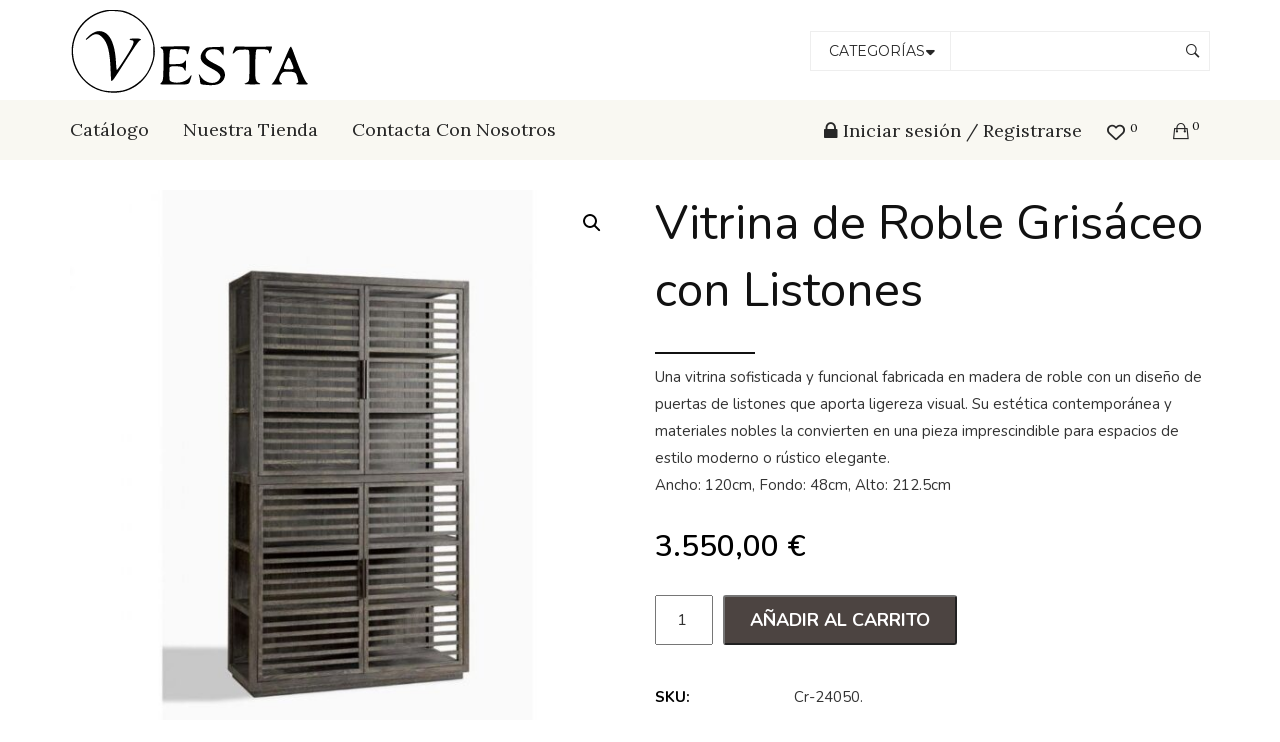

--- FILE ---
content_type: text/html; charset=UTF-8
request_url: https://www.vestasalamanca.com/catalogo/vitrina-bernie/
body_size: 55680
content:
<!DOCTYPE html>
<!-- Open HTML -->
<html lang="es">
	<!-- Open Head -->
	<head><meta charset="UTF-8"/><script>if(navigator.userAgent.match(/MSIE|Internet Explorer/i)||navigator.userAgent.match(/Trident\/7\..*?rv:11/i)){var href=document.location.href;if(!href.match(/[?&]nowprocket/)){if(href.indexOf("?")==-1){if(href.indexOf("#")==-1){document.location.href=href+"?nowprocket=1"}else{document.location.href=href.replace("#","?nowprocket=1#")}}else{if(href.indexOf("#")==-1){document.location.href=href+"&nowprocket=1"}else{document.location.href=href.replace("#","&nowprocket=1#")}}}}</script><script>(()=>{class RocketLazyLoadScripts{constructor(){this.v="2.0.3",this.userEvents=["keydown","keyup","mousedown","mouseup","mousemove","mouseover","mouseenter","mouseout","mouseleave","touchmove","touchstart","touchend","touchcancel","wheel","click","dblclick","input","visibilitychange"],this.attributeEvents=["onblur","onclick","oncontextmenu","ondblclick","onfocus","onmousedown","onmouseenter","onmouseleave","onmousemove","onmouseout","onmouseover","onmouseup","onmousewheel","onscroll","onsubmit"]}async t(){this.i(),this.o(),/iP(ad|hone)/.test(navigator.userAgent)&&this.h(),this.u(),this.l(this),this.m(),this.k(this),this.p(this),this._(),await Promise.all([this.R(),this.L()]),this.lastBreath=Date.now(),this.S(this),this.P(),this.D(),this.O(),this.M(),await this.C(this.delayedScripts.normal),await this.C(this.delayedScripts.defer),await this.C(this.delayedScripts.async),this.F("domReady"),await this.T(),await this.j(),await this.I(),this.F("windowLoad"),await this.A(),window.dispatchEvent(new Event("rocket-allScriptsLoaded")),this.everythingLoaded=!0,this.lastTouchEnd&&await new Promise((t=>setTimeout(t,500-Date.now()+this.lastTouchEnd))),this.H(),this.F("all"),this.U(),this.W()}i(){this.CSPIssue=sessionStorage.getItem("rocketCSPIssue"),document.addEventListener("securitypolicyviolation",(t=>{this.CSPIssue||"script-src-elem"!==t.violatedDirective||"data"!==t.blockedURI||(this.CSPIssue=!0,sessionStorage.setItem("rocketCSPIssue",!0))}),{isRocket:!0})}o(){window.addEventListener("pageshow",(t=>{this.persisted=t.persisted,this.realWindowLoadedFired=!0}),{isRocket:!0}),window.addEventListener("pagehide",(()=>{this.onFirstUserAction=null}),{isRocket:!0})}h(){let t;function e(e){t=e}window.addEventListener("touchstart",e,{isRocket:!0}),window.addEventListener("touchend",(function i(o){Math.abs(o.changedTouches[0].pageX-t.changedTouches[0].pageX)<10&&Math.abs(o.changedTouches[0].pageY-t.changedTouches[0].pageY)<10&&o.timeStamp-t.timeStamp<200&&(o.target.dispatchEvent(new PointerEvent("click",{target:o.target,bubbles:!0,cancelable:!0,detail:1})),event.preventDefault(),window.removeEventListener("touchstart",e,{isRocket:!0}),window.removeEventListener("touchend",i,{isRocket:!0}))}),{isRocket:!0})}q(t){this.userActionTriggered||("mousemove"!==t.type||this.firstMousemoveIgnored?"keyup"===t.type||"mouseover"===t.type||"mouseout"===t.type||(this.userActionTriggered=!0,this.onFirstUserAction&&this.onFirstUserAction()):this.firstMousemoveIgnored=!0),"click"===t.type&&t.preventDefault(),this.savedUserEvents.length>0&&(t.stopPropagation(),t.stopImmediatePropagation()),"touchstart"===this.lastEvent&&"touchend"===t.type&&(this.lastTouchEnd=Date.now()),"click"===t.type&&(this.lastTouchEnd=0),this.lastEvent=t.type,this.savedUserEvents.push(t)}u(){this.savedUserEvents=[],this.userEventHandler=this.q.bind(this),this.userEvents.forEach((t=>window.addEventListener(t,this.userEventHandler,{passive:!1,isRocket:!0})))}U(){this.userEvents.forEach((t=>window.removeEventListener(t,this.userEventHandler,{passive:!1,isRocket:!0}))),this.savedUserEvents.forEach((t=>{t.target.dispatchEvent(new window[t.constructor.name](t.type,t))}))}m(){this.eventsMutationObserver=new MutationObserver((t=>{const e="return false";for(const i of t){if("attributes"===i.type){const t=i.target.getAttribute(i.attributeName);t&&t!==e&&(i.target.setAttribute("data-rocket-"+i.attributeName,t),i.target["rocket"+i.attributeName]=new Function("event",t),i.target.setAttribute(i.attributeName,e))}"childList"===i.type&&i.addedNodes.forEach((t=>{if(t.nodeType===Node.ELEMENT_NODE)for(const i of t.attributes)this.attributeEvents.includes(i.name)&&i.value&&""!==i.value&&(t.setAttribute("data-rocket-"+i.name,i.value),t["rocket"+i.name]=new Function("event",i.value),t.setAttribute(i.name,e))}))}})),this.eventsMutationObserver.observe(document,{subtree:!0,childList:!0,attributeFilter:this.attributeEvents})}H(){this.eventsMutationObserver.disconnect(),this.attributeEvents.forEach((t=>{document.querySelectorAll("[data-rocket-"+t+"]").forEach((e=>{e.setAttribute(t,e.getAttribute("data-rocket-"+t)),e.removeAttribute("data-rocket-"+t)}))}))}k(t){Object.defineProperty(HTMLElement.prototype,"onclick",{get(){return this.rocketonclick||null},set(e){this.rocketonclick=e,this.setAttribute(t.everythingLoaded?"onclick":"data-rocket-onclick","this.rocketonclick(event)")}})}S(t){function e(e,i){let o=e[i];e[i]=null,Object.defineProperty(e,i,{get:()=>o,set(s){t.everythingLoaded?o=s:e["rocket"+i]=o=s}})}e(document,"onreadystatechange"),e(window,"onload"),e(window,"onpageshow");try{Object.defineProperty(document,"readyState",{get:()=>t.rocketReadyState,set(e){t.rocketReadyState=e},configurable:!0}),document.readyState="loading"}catch(t){console.log("WPRocket DJE readyState conflict, bypassing")}}l(t){this.originalAddEventListener=EventTarget.prototype.addEventListener,this.originalRemoveEventListener=EventTarget.prototype.removeEventListener,this.savedEventListeners=[],EventTarget.prototype.addEventListener=function(e,i,o){o&&o.isRocket||!t.B(e,this)&&!t.userEvents.includes(e)||t.B(e,this)&&!t.userActionTriggered||e.startsWith("rocket-")||t.everythingLoaded?t.originalAddEventListener.call(this,e,i,o):t.savedEventListeners.push({target:this,remove:!1,type:e,func:i,options:o})},EventTarget.prototype.removeEventListener=function(e,i,o){o&&o.isRocket||!t.B(e,this)&&!t.userEvents.includes(e)||t.B(e,this)&&!t.userActionTriggered||e.startsWith("rocket-")||t.everythingLoaded?t.originalRemoveEventListener.call(this,e,i,o):t.savedEventListeners.push({target:this,remove:!0,type:e,func:i,options:o})}}F(t){"all"===t&&(EventTarget.prototype.addEventListener=this.originalAddEventListener,EventTarget.prototype.removeEventListener=this.originalRemoveEventListener),this.savedEventListeners=this.savedEventListeners.filter((e=>{let i=e.type,o=e.target||window;return"domReady"===t&&"DOMContentLoaded"!==i&&"readystatechange"!==i||("windowLoad"===t&&"load"!==i&&"readystatechange"!==i&&"pageshow"!==i||(this.B(i,o)&&(i="rocket-"+i),e.remove?o.removeEventListener(i,e.func,e.options):o.addEventListener(i,e.func,e.options),!1))}))}p(t){let e;function i(e){return t.everythingLoaded?e:e.split(" ").map((t=>"load"===t||t.startsWith("load.")?"rocket-jquery-load":t)).join(" ")}function o(o){function s(e){const s=o.fn[e];o.fn[e]=o.fn.init.prototype[e]=function(){return this[0]===window&&t.userActionTriggered&&("string"==typeof arguments[0]||arguments[0]instanceof String?arguments[0]=i(arguments[0]):"object"==typeof arguments[0]&&Object.keys(arguments[0]).forEach((t=>{const e=arguments[0][t];delete arguments[0][t],arguments[0][i(t)]=e}))),s.apply(this,arguments),this}}if(o&&o.fn&&!t.allJQueries.includes(o)){const e={DOMContentLoaded:[],"rocket-DOMContentLoaded":[]};for(const t in e)document.addEventListener(t,(()=>{e[t].forEach((t=>t()))}),{isRocket:!0});o.fn.ready=o.fn.init.prototype.ready=function(i){function s(){parseInt(o.fn.jquery)>2?setTimeout((()=>i.bind(document)(o))):i.bind(document)(o)}return t.realDomReadyFired?!t.userActionTriggered||t.fauxDomReadyFired?s():e["rocket-DOMContentLoaded"].push(s):e.DOMContentLoaded.push(s),o([])},s("on"),s("one"),s("off"),t.allJQueries.push(o)}e=o}t.allJQueries=[],o(window.jQuery),Object.defineProperty(window,"jQuery",{get:()=>e,set(t){o(t)}})}P(){const t=new Map;document.write=document.writeln=function(e){const i=document.currentScript,o=document.createRange(),s=i.parentElement;let n=t.get(i);void 0===n&&(n=i.nextSibling,t.set(i,n));const c=document.createDocumentFragment();o.setStart(c,0),c.appendChild(o.createContextualFragment(e)),s.insertBefore(c,n)}}async R(){return new Promise((t=>{this.userActionTriggered?t():this.onFirstUserAction=t}))}async L(){return new Promise((t=>{document.addEventListener("DOMContentLoaded",(()=>{this.realDomReadyFired=!0,t()}),{isRocket:!0})}))}async I(){return this.realWindowLoadedFired?Promise.resolve():new Promise((t=>{window.addEventListener("load",t,{isRocket:!0})}))}M(){this.pendingScripts=[];this.scriptsMutationObserver=new MutationObserver((t=>{for(const e of t)e.addedNodes.forEach((t=>{"SCRIPT"!==t.tagName||t.noModule||t.isWPRocket||this.pendingScripts.push({script:t,promise:new Promise((e=>{const i=()=>{const i=this.pendingScripts.findIndex((e=>e.script===t));i>=0&&this.pendingScripts.splice(i,1),e()};t.addEventListener("load",i,{isRocket:!0}),t.addEventListener("error",i,{isRocket:!0}),setTimeout(i,1e3)}))})}))})),this.scriptsMutationObserver.observe(document,{childList:!0,subtree:!0})}async j(){await this.J(),this.pendingScripts.length?(await this.pendingScripts[0].promise,await this.j()):this.scriptsMutationObserver.disconnect()}D(){this.delayedScripts={normal:[],async:[],defer:[]},document.querySelectorAll("script[type$=rocketlazyloadscript]").forEach((t=>{t.hasAttribute("data-rocket-src")?t.hasAttribute("async")&&!1!==t.async?this.delayedScripts.async.push(t):t.hasAttribute("defer")&&!1!==t.defer||"module"===t.getAttribute("data-rocket-type")?this.delayedScripts.defer.push(t):this.delayedScripts.normal.push(t):this.delayedScripts.normal.push(t)}))}async _(){await this.L();let t=[];document.querySelectorAll("script[type$=rocketlazyloadscript][data-rocket-src]").forEach((e=>{let i=e.getAttribute("data-rocket-src");if(i&&!i.startsWith("data:")){i.startsWith("//")&&(i=location.protocol+i);try{const o=new URL(i).origin;o!==location.origin&&t.push({src:o,crossOrigin:e.crossOrigin||"module"===e.getAttribute("data-rocket-type")})}catch(t){}}})),t=[...new Map(t.map((t=>[JSON.stringify(t),t]))).values()],this.N(t,"preconnect")}async $(t){if(await this.G(),!0!==t.noModule||!("noModule"in HTMLScriptElement.prototype))return new Promise((e=>{let i;function o(){(i||t).setAttribute("data-rocket-status","executed"),e()}try{if(navigator.userAgent.includes("Firefox/")||""===navigator.vendor||this.CSPIssue)i=document.createElement("script"),[...t.attributes].forEach((t=>{let e=t.nodeName;"type"!==e&&("data-rocket-type"===e&&(e="type"),"data-rocket-src"===e&&(e="src"),i.setAttribute(e,t.nodeValue))})),t.text&&(i.text=t.text),t.nonce&&(i.nonce=t.nonce),i.hasAttribute("src")?(i.addEventListener("load",o,{isRocket:!0}),i.addEventListener("error",(()=>{i.setAttribute("data-rocket-status","failed-network"),e()}),{isRocket:!0}),setTimeout((()=>{i.isConnected||e()}),1)):(i.text=t.text,o()),i.isWPRocket=!0,t.parentNode.replaceChild(i,t);else{const i=t.getAttribute("data-rocket-type"),s=t.getAttribute("data-rocket-src");i?(t.type=i,t.removeAttribute("data-rocket-type")):t.removeAttribute("type"),t.addEventListener("load",o,{isRocket:!0}),t.addEventListener("error",(i=>{this.CSPIssue&&i.target.src.startsWith("data:")?(console.log("WPRocket: CSP fallback activated"),t.removeAttribute("src"),this.$(t).then(e)):(t.setAttribute("data-rocket-status","failed-network"),e())}),{isRocket:!0}),s?(t.fetchPriority="high",t.removeAttribute("data-rocket-src"),t.src=s):t.src="data:text/javascript;base64,"+window.btoa(unescape(encodeURIComponent(t.text)))}}catch(i){t.setAttribute("data-rocket-status","failed-transform"),e()}}));t.setAttribute("data-rocket-status","skipped")}async C(t){const e=t.shift();return e?(e.isConnected&&await this.$(e),this.C(t)):Promise.resolve()}O(){this.N([...this.delayedScripts.normal,...this.delayedScripts.defer,...this.delayedScripts.async],"preload")}N(t,e){this.trash=this.trash||[];let i=!0;var o=document.createDocumentFragment();t.forEach((t=>{const s=t.getAttribute&&t.getAttribute("data-rocket-src")||t.src;if(s&&!s.startsWith("data:")){const n=document.createElement("link");n.href=s,n.rel=e,"preconnect"!==e&&(n.as="script",n.fetchPriority=i?"high":"low"),t.getAttribute&&"module"===t.getAttribute("data-rocket-type")&&(n.crossOrigin=!0),t.crossOrigin&&(n.crossOrigin=t.crossOrigin),t.integrity&&(n.integrity=t.integrity),t.nonce&&(n.nonce=t.nonce),o.appendChild(n),this.trash.push(n),i=!1}})),document.head.appendChild(o)}W(){this.trash.forEach((t=>t.remove()))}async T(){try{document.readyState="interactive"}catch(t){}this.fauxDomReadyFired=!0;try{await this.G(),document.dispatchEvent(new Event("rocket-readystatechange")),await this.G(),document.rocketonreadystatechange&&document.rocketonreadystatechange(),await this.G(),document.dispatchEvent(new Event("rocket-DOMContentLoaded")),await this.G(),window.dispatchEvent(new Event("rocket-DOMContentLoaded"))}catch(t){console.error(t)}}async A(){try{document.readyState="complete"}catch(t){}try{await this.G(),document.dispatchEvent(new Event("rocket-readystatechange")),await this.G(),document.rocketonreadystatechange&&document.rocketonreadystatechange(),await this.G(),window.dispatchEvent(new Event("rocket-load")),await this.G(),window.rocketonload&&window.rocketonload(),await this.G(),this.allJQueries.forEach((t=>t(window).trigger("rocket-jquery-load"))),await this.G();const t=new Event("rocket-pageshow");t.persisted=this.persisted,window.dispatchEvent(t),await this.G(),window.rocketonpageshow&&window.rocketonpageshow({persisted:this.persisted})}catch(t){console.error(t)}}async G(){Date.now()-this.lastBreath>45&&(await this.J(),this.lastBreath=Date.now())}async J(){return document.hidden?new Promise((t=>setTimeout(t))):new Promise((t=>requestAnimationFrame(t)))}B(t,e){return e===document&&"readystatechange"===t||(e===document&&"DOMContentLoaded"===t||(e===window&&"DOMContentLoaded"===t||(e===window&&"load"===t||e===window&&"pageshow"===t)))}static run(){(new RocketLazyLoadScripts).t()}}RocketLazyLoadScripts.run()})();</script>
								<script type="rocketlazyloadscript">document.documentElement.className = document.documentElement.className + ' yes-js js_active js'</script>
			

<meta name="viewport" content="width=device-width, initial-scale=1, maximum-scale=1">


<link rel="pingback" href="https://www.vestasalamanca.com/xmlrpc.php"/>


            <link rel="shortcut icon" href="https://www.vestasalamanca.com/wp-content/uploads/2017/10/favicon.png" />
    <meta name='robots' content='index, follow, max-image-preview:large, max-snippet:-1, max-video-preview:-1' />
	<style>img:is([sizes="auto" i], [sizes^="auto," i]) { contain-intrinsic-size: 3000px 1500px }</style>
	<script type="rocketlazyloadscript">window._wca = window._wca || [];</script>

	<!-- This site is optimized with the Yoast SEO plugin v26.5 - https://yoast.com/wordpress/plugins/seo/ -->
	<title>Vitrina de Roble Grisáceo con Listones - Muebles Vesta</title>
<link data-rocket-preload as="style" href="https://fonts.googleapis.com/css?family=Nunito%3A200%2C300%2C400%2C500%2C600%2C700%2C800%2C900%2C200italic%2C300italic%2C400italic%2C500italic%2C600italic%2C700italic%2C800italic%2C900italic%7CMontserrat%3A100%2C200%2C300%2C400%2C500%2C600%2C700%2C800%2C900%2C100italic%2C200italic%2C300italic%2C400italic%2C500italic%2C600italic%2C700italic%2C800italic%2C900italic%7CLora%3A400&#038;display=swap" rel="preload">
<link href="https://fonts.googleapis.com/css?family=Nunito%3A200%2C300%2C400%2C500%2C600%2C700%2C800%2C900%2C200italic%2C300italic%2C400italic%2C500italic%2C600italic%2C700italic%2C800italic%2C900italic%7CMontserrat%3A100%2C200%2C300%2C400%2C500%2C600%2C700%2C800%2C900%2C100italic%2C200italic%2C300italic%2C400italic%2C500italic%2C600italic%2C700italic%2C800italic%2C900italic%7CLora%3A400&#038;display=swap" media="print" onload="this.media=&#039;all&#039;" rel="stylesheet">
<noscript><link rel="stylesheet" href="https://fonts.googleapis.com/css?family=Nunito%3A200%2C300%2C400%2C500%2C600%2C700%2C800%2C900%2C200italic%2C300italic%2C400italic%2C500italic%2C600italic%2C700italic%2C800italic%2C900italic%7CMontserrat%3A100%2C200%2C300%2C400%2C500%2C600%2C700%2C800%2C900%2C100italic%2C200italic%2C300italic%2C400italic%2C500italic%2C600italic%2C700italic%2C800italic%2C900italic%7CLora%3A400&#038;display=swap"></noscript>
	<link rel="canonical" href="https://www.vestasalamanca.com/catalogo/vitrina-bernie/" />
	<meta property="og:locale" content="es_ES" />
	<meta property="og:type" content="article" />
	<meta property="og:title" content="Vitrina de Roble Grisáceo con Listones - Muebles Vesta" />
	<meta property="og:description" content="Una vitrina sofisticada y funcional fabricada en madera de roble con un diseño de puertas de listones que aporta ligereza visual. Su estética contemporánea y materiales nobles la convierten en una pieza imprescindible para espacios de estilo moderno o rústico elegante.  Ancho: 120cm, Fondo: 48cm, Alto: 212.5cm" />
	<meta property="og:url" content="https://www.vestasalamanca.com/catalogo/vitrina-bernie/" />
	<meta property="og:site_name" content="Muebles Vesta" />
	<meta property="article:publisher" content="https://www.facebook.com/pages/Vesta/172072099491544" />
	<meta property="article:modified_time" content="2025-03-21T16:49:24+00:00" />
	<meta property="og:image" content="https://www.vestasalamanca.com/wp-content/uploads/2020/04/135.jpg" />
	<meta property="og:image:width" content="792" />
	<meta property="og:image:height" content="792" />
	<meta property="og:image:type" content="image/jpeg" />
	<meta name="twitter:card" content="summary_large_image" />
	<script type="application/ld+json" class="yoast-schema-graph">{"@context":"https://schema.org","@graph":[{"@type":"WebPage","@id":"https://www.vestasalamanca.com/catalogo/vitrina-bernie/","url":"https://www.vestasalamanca.com/catalogo/vitrina-bernie/","name":"Vitrina de Roble Grisáceo con Listones - Muebles Vesta","isPartOf":{"@id":"https://www.vestasalamanca.com/#website"},"primaryImageOfPage":{"@id":"https://www.vestasalamanca.com/catalogo/vitrina-bernie/#primaryimage"},"image":{"@id":"https://www.vestasalamanca.com/catalogo/vitrina-bernie/#primaryimage"},"thumbnailUrl":"https://www.vestasalamanca.com/wp-content/uploads/2020/04/135.jpg","datePublished":"2020-04-28T15:28:30+00:00","dateModified":"2025-03-21T16:49:24+00:00","breadcrumb":{"@id":"https://www.vestasalamanca.com/catalogo/vitrina-bernie/#breadcrumb"},"inLanguage":"es","potentialAction":[{"@type":"ReadAction","target":["https://www.vestasalamanca.com/catalogo/vitrina-bernie/"]}]},{"@type":"ImageObject","inLanguage":"es","@id":"https://www.vestasalamanca.com/catalogo/vitrina-bernie/#primaryimage","url":"https://www.vestasalamanca.com/wp-content/uploads/2020/04/135.jpg","contentUrl":"https://www.vestasalamanca.com/wp-content/uploads/2020/04/135.jpg","width":792,"height":792},{"@type":"BreadcrumbList","@id":"https://www.vestasalamanca.com/catalogo/vitrina-bernie/#breadcrumb","itemListElement":[{"@type":"ListItem","position":1,"name":"Inicio","item":"https://www.vestasalamanca.com/"},{"@type":"ListItem","position":2,"name":"Catálogo","item":"https://www.vestasalamanca.com/catalogo/"},{"@type":"ListItem","position":3,"name":"Vitrina de Roble Grisáceo con Listones"}]},{"@type":"WebSite","@id":"https://www.vestasalamanca.com/#website","url":"https://www.vestasalamanca.com/","name":"Muebles Vesta","description":"Página web y tienda online de muebles Vesta","publisher":{"@id":"https://www.vestasalamanca.com/#organization"},"potentialAction":[{"@type":"SearchAction","target":{"@type":"EntryPoint","urlTemplate":"https://www.vestasalamanca.com/?s={search_term_string}"},"query-input":{"@type":"PropertyValueSpecification","valueRequired":true,"valueName":"search_term_string"}}],"inLanguage":"es"},{"@type":"Organization","@id":"https://www.vestasalamanca.com/#organization","name":"Vesta Salamanca","url":"https://www.vestasalamanca.com/","logo":{"@type":"ImageObject","inLanguage":"es","@id":"https://www.vestasalamanca.com/#/schema/logo/image/","url":"https://www.vestasalamanca.com/wp-content/uploads/2017/10/logo-e1509019058340.png","contentUrl":"https://www.vestasalamanca.com/wp-content/uploads/2017/10/logo-e1509019058340.png","width":200,"height":58,"caption":"Vesta Salamanca"},"image":{"@id":"https://www.vestasalamanca.com/#/schema/logo/image/"},"sameAs":["https://www.facebook.com/pages/Vesta/172072099491544","https://www.instagram.com/vesta_decoracion_salamanca/"]}]}</script>
	<!-- / Yoast SEO plugin. -->


<link rel='dns-prefetch' href='//stats.wp.com' />
<link rel='dns-prefetch' href='//capi-automation.s3.us-east-2.amazonaws.com' />
<link rel='dns-prefetch' href='//fonts.googleapis.com' />
<link rel='dns-prefetch' href='//v0.wordpress.com' />
<link rel='dns-prefetch' href='//widgets.wp.com' />
<link rel='dns-prefetch' href='//s0.wp.com' />
<link rel='dns-prefetch' href='//0.gravatar.com' />
<link rel='dns-prefetch' href='//1.gravatar.com' />
<link rel='dns-prefetch' href='//2.gravatar.com' />
<link href='https://fonts.gstatic.com' crossorigin rel='preconnect' />
<link rel="alternate" type="application/rss+xml" title="Muebles Vesta &raquo; Feed" href="https://www.vestasalamanca.com/feed/" />
<link rel="alternate" type="application/rss+xml" title="Muebles Vesta &raquo; Feed de los comentarios" href="https://www.vestasalamanca.com/comments/feed/" />
<link data-minify="1" rel='stylesheet' id='vc_extensions_admin_individual_hotspot-css' property='stylesheet' href='https://www.vestasalamanca.com/wp-content/cache/background-css/1/www.vestasalamanca.com/wp-content/cache/min/1/wp-content/plugins/vc-extensions-hotspot/css/admin_icon.css?ver=1754046978&wpr_t=1767393601' type='text/css' media='all' />
<style id='wp-emoji-styles-inline-css' type='text/css'>

	img.wp-smiley, img.emoji {
		display: inline !important;
		border: none !important;
		box-shadow: none !important;
		height: 1em !important;
		width: 1em !important;
		margin: 0 0.07em !important;
		vertical-align: -0.1em !important;
		background: none !important;
		padding: 0 !important;
	}
</style>
<link rel='stylesheet' id='wp-block-library-css' property='stylesheet' href='https://www.vestasalamanca.com/wp-includes/css/dist/block-library/style.min.css?ver=6.8.3' type='text/css' media='all' />
<style id='classic-theme-styles-inline-css' type='text/css'>
/*! This file is auto-generated */
.wp-block-button__link{color:#fff;background-color:#32373c;border-radius:9999px;box-shadow:none;text-decoration:none;padding:calc(.667em + 2px) calc(1.333em + 2px);font-size:1.125em}.wp-block-file__button{background:#32373c;color:#fff;text-decoration:none}
</style>
<link rel='stylesheet' id='mediaelement-css' property='stylesheet' href='https://www.vestasalamanca.com/wp-content/cache/background-css/1/www.vestasalamanca.com/wp-includes/js/mediaelement/mediaelementplayer-legacy.min.css?ver=4.2.17&wpr_t=1767393601' type='text/css' media='all' />
<link rel='stylesheet' id='wp-mediaelement-css' property='stylesheet' href='https://www.vestasalamanca.com/wp-includes/js/mediaelement/wp-mediaelement.min.css?ver=6.8.3' type='text/css' media='all' />
<style id='jetpack-sharing-buttons-style-inline-css' type='text/css'>
.jetpack-sharing-buttons__services-list{display:flex;flex-direction:row;flex-wrap:wrap;gap:0;list-style-type:none;margin:5px;padding:0}.jetpack-sharing-buttons__services-list.has-small-icon-size{font-size:12px}.jetpack-sharing-buttons__services-list.has-normal-icon-size{font-size:16px}.jetpack-sharing-buttons__services-list.has-large-icon-size{font-size:24px}.jetpack-sharing-buttons__services-list.has-huge-icon-size{font-size:36px}@media print{.jetpack-sharing-buttons__services-list{display:none!important}}.editor-styles-wrapper .wp-block-jetpack-sharing-buttons{gap:0;padding-inline-start:0}ul.jetpack-sharing-buttons__services-list.has-background{padding:1.25em 2.375em}
</style>
<link data-minify="1" rel='stylesheet' id='jquery-selectBox-css' property='stylesheet' href='https://www.vestasalamanca.com/wp-content/cache/background-css/1/www.vestasalamanca.com/wp-content/cache/min/1/wp-content/plugins/yith-woocommerce-wishlist/assets/css/jquery.selectBox.css?ver=1754046978&wpr_t=1767393602' type='text/css' media='all' />
<link data-minify="1" rel='stylesheet' id='woocommerce_prettyPhoto_css-css' property='stylesheet' href='https://www.vestasalamanca.com/wp-content/cache/background-css/1/www.vestasalamanca.com/wp-content/cache/min/1/wp-content/plugins/woocommerce/assets/css/prettyPhoto.css?ver=1754046978&wpr_t=1767393602' type='text/css' media='all' />
<link data-minify="1" rel='stylesheet' id='yith-wcwl-main-css' property='stylesheet' href='https://www.vestasalamanca.com/wp-content/cache/background-css/1/www.vestasalamanca.com/wp-content/cache/min/1/wp-content/plugins/yith-woocommerce-wishlist/assets/css/style.css?ver=1754046978&wpr_t=1767393602' type='text/css' media='all' />
<style id='yith-wcwl-main-inline-css' type='text/css'>
 :root { --rounded-corners-radius: 16px; --add-to-cart-rounded-corners-radius: 16px; --feedback-duration: 3s } 
 :root { --rounded-corners-radius: 16px; --add-to-cart-rounded-corners-radius: 16px; --feedback-duration: 3s } 
</style>
<style id='global-styles-inline-css' type='text/css'>
:root{--wp--preset--aspect-ratio--square: 1;--wp--preset--aspect-ratio--4-3: 4/3;--wp--preset--aspect-ratio--3-4: 3/4;--wp--preset--aspect-ratio--3-2: 3/2;--wp--preset--aspect-ratio--2-3: 2/3;--wp--preset--aspect-ratio--16-9: 16/9;--wp--preset--aspect-ratio--9-16: 9/16;--wp--preset--color--black: #000000;--wp--preset--color--cyan-bluish-gray: #abb8c3;--wp--preset--color--white: #ffffff;--wp--preset--color--pale-pink: #f78da7;--wp--preset--color--vivid-red: #cf2e2e;--wp--preset--color--luminous-vivid-orange: #ff6900;--wp--preset--color--luminous-vivid-amber: #fcb900;--wp--preset--color--light-green-cyan: #7bdcb5;--wp--preset--color--vivid-green-cyan: #00d084;--wp--preset--color--pale-cyan-blue: #8ed1fc;--wp--preset--color--vivid-cyan-blue: #0693e3;--wp--preset--color--vivid-purple: #9b51e0;--wp--preset--gradient--vivid-cyan-blue-to-vivid-purple: linear-gradient(135deg,rgba(6,147,227,1) 0%,rgb(155,81,224) 100%);--wp--preset--gradient--light-green-cyan-to-vivid-green-cyan: linear-gradient(135deg,rgb(122,220,180) 0%,rgb(0,208,130) 100%);--wp--preset--gradient--luminous-vivid-amber-to-luminous-vivid-orange: linear-gradient(135deg,rgba(252,185,0,1) 0%,rgba(255,105,0,1) 100%);--wp--preset--gradient--luminous-vivid-orange-to-vivid-red: linear-gradient(135deg,rgba(255,105,0,1) 0%,rgb(207,46,46) 100%);--wp--preset--gradient--very-light-gray-to-cyan-bluish-gray: linear-gradient(135deg,rgb(238,238,238) 0%,rgb(169,184,195) 100%);--wp--preset--gradient--cool-to-warm-spectrum: linear-gradient(135deg,rgb(74,234,220) 0%,rgb(151,120,209) 20%,rgb(207,42,186) 40%,rgb(238,44,130) 60%,rgb(251,105,98) 80%,rgb(254,248,76) 100%);--wp--preset--gradient--blush-light-purple: linear-gradient(135deg,rgb(255,206,236) 0%,rgb(152,150,240) 100%);--wp--preset--gradient--blush-bordeaux: linear-gradient(135deg,rgb(254,205,165) 0%,rgb(254,45,45) 50%,rgb(107,0,62) 100%);--wp--preset--gradient--luminous-dusk: linear-gradient(135deg,rgb(255,203,112) 0%,rgb(199,81,192) 50%,rgb(65,88,208) 100%);--wp--preset--gradient--pale-ocean: linear-gradient(135deg,rgb(255,245,203) 0%,rgb(182,227,212) 50%,rgb(51,167,181) 100%);--wp--preset--gradient--electric-grass: linear-gradient(135deg,rgb(202,248,128) 0%,rgb(113,206,126) 100%);--wp--preset--gradient--midnight: linear-gradient(135deg,rgb(2,3,129) 0%,rgb(40,116,252) 100%);--wp--preset--font-size--small: 13px;--wp--preset--font-size--medium: 20px;--wp--preset--font-size--large: 36px;--wp--preset--font-size--x-large: 42px;--wp--preset--spacing--20: 0.44rem;--wp--preset--spacing--30: 0.67rem;--wp--preset--spacing--40: 1rem;--wp--preset--spacing--50: 1.5rem;--wp--preset--spacing--60: 2.25rem;--wp--preset--spacing--70: 3.38rem;--wp--preset--spacing--80: 5.06rem;--wp--preset--shadow--natural: 6px 6px 9px rgba(0, 0, 0, 0.2);--wp--preset--shadow--deep: 12px 12px 50px rgba(0, 0, 0, 0.4);--wp--preset--shadow--sharp: 6px 6px 0px rgba(0, 0, 0, 0.2);--wp--preset--shadow--outlined: 6px 6px 0px -3px rgba(255, 255, 255, 1), 6px 6px rgba(0, 0, 0, 1);--wp--preset--shadow--crisp: 6px 6px 0px rgba(0, 0, 0, 1);}:where(.is-layout-flex){gap: 0.5em;}:where(.is-layout-grid){gap: 0.5em;}body .is-layout-flex{display: flex;}.is-layout-flex{flex-wrap: wrap;align-items: center;}.is-layout-flex > :is(*, div){margin: 0;}body .is-layout-grid{display: grid;}.is-layout-grid > :is(*, div){margin: 0;}:where(.wp-block-columns.is-layout-flex){gap: 2em;}:where(.wp-block-columns.is-layout-grid){gap: 2em;}:where(.wp-block-post-template.is-layout-flex){gap: 1.25em;}:where(.wp-block-post-template.is-layout-grid){gap: 1.25em;}.has-black-color{color: var(--wp--preset--color--black) !important;}.has-cyan-bluish-gray-color{color: var(--wp--preset--color--cyan-bluish-gray) !important;}.has-white-color{color: var(--wp--preset--color--white) !important;}.has-pale-pink-color{color: var(--wp--preset--color--pale-pink) !important;}.has-vivid-red-color{color: var(--wp--preset--color--vivid-red) !important;}.has-luminous-vivid-orange-color{color: var(--wp--preset--color--luminous-vivid-orange) !important;}.has-luminous-vivid-amber-color{color: var(--wp--preset--color--luminous-vivid-amber) !important;}.has-light-green-cyan-color{color: var(--wp--preset--color--light-green-cyan) !important;}.has-vivid-green-cyan-color{color: var(--wp--preset--color--vivid-green-cyan) !important;}.has-pale-cyan-blue-color{color: var(--wp--preset--color--pale-cyan-blue) !important;}.has-vivid-cyan-blue-color{color: var(--wp--preset--color--vivid-cyan-blue) !important;}.has-vivid-purple-color{color: var(--wp--preset--color--vivid-purple) !important;}.has-black-background-color{background-color: var(--wp--preset--color--black) !important;}.has-cyan-bluish-gray-background-color{background-color: var(--wp--preset--color--cyan-bluish-gray) !important;}.has-white-background-color{background-color: var(--wp--preset--color--white) !important;}.has-pale-pink-background-color{background-color: var(--wp--preset--color--pale-pink) !important;}.has-vivid-red-background-color{background-color: var(--wp--preset--color--vivid-red) !important;}.has-luminous-vivid-orange-background-color{background-color: var(--wp--preset--color--luminous-vivid-orange) !important;}.has-luminous-vivid-amber-background-color{background-color: var(--wp--preset--color--luminous-vivid-amber) !important;}.has-light-green-cyan-background-color{background-color: var(--wp--preset--color--light-green-cyan) !important;}.has-vivid-green-cyan-background-color{background-color: var(--wp--preset--color--vivid-green-cyan) !important;}.has-pale-cyan-blue-background-color{background-color: var(--wp--preset--color--pale-cyan-blue) !important;}.has-vivid-cyan-blue-background-color{background-color: var(--wp--preset--color--vivid-cyan-blue) !important;}.has-vivid-purple-background-color{background-color: var(--wp--preset--color--vivid-purple) !important;}.has-black-border-color{border-color: var(--wp--preset--color--black) !important;}.has-cyan-bluish-gray-border-color{border-color: var(--wp--preset--color--cyan-bluish-gray) !important;}.has-white-border-color{border-color: var(--wp--preset--color--white) !important;}.has-pale-pink-border-color{border-color: var(--wp--preset--color--pale-pink) !important;}.has-vivid-red-border-color{border-color: var(--wp--preset--color--vivid-red) !important;}.has-luminous-vivid-orange-border-color{border-color: var(--wp--preset--color--luminous-vivid-orange) !important;}.has-luminous-vivid-amber-border-color{border-color: var(--wp--preset--color--luminous-vivid-amber) !important;}.has-light-green-cyan-border-color{border-color: var(--wp--preset--color--light-green-cyan) !important;}.has-vivid-green-cyan-border-color{border-color: var(--wp--preset--color--vivid-green-cyan) !important;}.has-pale-cyan-blue-border-color{border-color: var(--wp--preset--color--pale-cyan-blue) !important;}.has-vivid-cyan-blue-border-color{border-color: var(--wp--preset--color--vivid-cyan-blue) !important;}.has-vivid-purple-border-color{border-color: var(--wp--preset--color--vivid-purple) !important;}.has-vivid-cyan-blue-to-vivid-purple-gradient-background{background: var(--wp--preset--gradient--vivid-cyan-blue-to-vivid-purple) !important;}.has-light-green-cyan-to-vivid-green-cyan-gradient-background{background: var(--wp--preset--gradient--light-green-cyan-to-vivid-green-cyan) !important;}.has-luminous-vivid-amber-to-luminous-vivid-orange-gradient-background{background: var(--wp--preset--gradient--luminous-vivid-amber-to-luminous-vivid-orange) !important;}.has-luminous-vivid-orange-to-vivid-red-gradient-background{background: var(--wp--preset--gradient--luminous-vivid-orange-to-vivid-red) !important;}.has-very-light-gray-to-cyan-bluish-gray-gradient-background{background: var(--wp--preset--gradient--very-light-gray-to-cyan-bluish-gray) !important;}.has-cool-to-warm-spectrum-gradient-background{background: var(--wp--preset--gradient--cool-to-warm-spectrum) !important;}.has-blush-light-purple-gradient-background{background: var(--wp--preset--gradient--blush-light-purple) !important;}.has-blush-bordeaux-gradient-background{background: var(--wp--preset--gradient--blush-bordeaux) !important;}.has-luminous-dusk-gradient-background{background: var(--wp--preset--gradient--luminous-dusk) !important;}.has-pale-ocean-gradient-background{background: var(--wp--preset--gradient--pale-ocean) !important;}.has-electric-grass-gradient-background{background: var(--wp--preset--gradient--electric-grass) !important;}.has-midnight-gradient-background{background: var(--wp--preset--gradient--midnight) !important;}.has-small-font-size{font-size: var(--wp--preset--font-size--small) !important;}.has-medium-font-size{font-size: var(--wp--preset--font-size--medium) !important;}.has-large-font-size{font-size: var(--wp--preset--font-size--large) !important;}.has-x-large-font-size{font-size: var(--wp--preset--font-size--x-large) !important;}
:where(.wp-block-post-template.is-layout-flex){gap: 1.25em;}:where(.wp-block-post-template.is-layout-grid){gap: 1.25em;}
:where(.wp-block-columns.is-layout-flex){gap: 2em;}:where(.wp-block-columns.is-layout-grid){gap: 2em;}
:root :where(.wp-block-pullquote){font-size: 1.5em;line-height: 1.6;}
</style>
<link data-minify="1" rel='stylesheet' id='cookie-law-info-css' property='stylesheet' href='https://www.vestasalamanca.com/wp-content/cache/min/1/wp-content/plugins/cookie-law-info/legacy/public/css/cookie-law-info-public.css?ver=1754046978' type='text/css' media='all' />
<link data-minify="1" rel='stylesheet' id='cookie-law-info-gdpr-css' property='stylesheet' href='https://www.vestasalamanca.com/wp-content/cache/min/1/wp-content/plugins/cookie-law-info/legacy/public/css/cookie-law-info-gdpr.css?ver=1754046978' type='text/css' media='all' />
<link rel='stylesheet' id='photoswipe-css' property='stylesheet' href='https://www.vestasalamanca.com/wp-content/cache/background-css/1/www.vestasalamanca.com/wp-content/plugins/woocommerce/assets/css/photoswipe/photoswipe.min.css?ver=10.3.6&wpr_t=1767393602' type='text/css' media='all' />
<link rel='stylesheet' id='photoswipe-default-skin-css' property='stylesheet' href='https://www.vestasalamanca.com/wp-content/cache/background-css/1/www.vestasalamanca.com/wp-content/plugins/woocommerce/assets/css/photoswipe/default-skin/default-skin.min.css?ver=10.3.6&wpr_t=1767393602' type='text/css' media='all' />
<link data-minify="1" rel='stylesheet' id='woocommerce-layout-css' property='stylesheet' href='https://www.vestasalamanca.com/wp-content/cache/min/1/wp-content/plugins/woocommerce/assets/css/woocommerce-layout.css?ver=1754046978' type='text/css' media='all' />
<style id='woocommerce-layout-inline-css' type='text/css'>

	.infinite-scroll .woocommerce-pagination {
		display: none;
	}
</style>
<link data-minify="1" rel='stylesheet' id='woocommerce-smallscreen-css' property='stylesheet' href='https://www.vestasalamanca.com/wp-content/cache/min/1/wp-content/plugins/woocommerce/assets/css/woocommerce-smallscreen.css?ver=1754046978' type='text/css' media='only screen and (max-width: 768px)' />
<link data-minify="1" rel='stylesheet' id='woocommerce-general-css' property='stylesheet' href='https://www.vestasalamanca.com/wp-content/cache/background-css/1/www.vestasalamanca.com/wp-content/cache/min/1/wp-content/plugins/woocommerce/assets/css/woocommerce.css?ver=1754046978&wpr_t=1767393602' type='text/css' media='all' />
<style id='woocommerce-inline-inline-css' type='text/css'>
.woocommerce form .form-row .required { visibility: visible; }
</style>
<link data-minify="1" rel='stylesheet' id='brands-styles-css' property='stylesheet' href='https://www.vestasalamanca.com/wp-content/cache/min/1/wp-content/plugins/woocommerce/assets/css/brands.css?ver=1754046978' type='text/css' media='all' />
<link data-minify="1" rel='stylesheet' id='redux-extendify-styles-css' property='stylesheet' href='https://www.vestasalamanca.com/wp-content/cache/min/1/wp-content/themes/yolo-rubino/framework/core/ReduxCore/assets/css/extendify-utilities.css?ver=1754046978' type='text/css' media='all' />
<link data-minify="1" rel='stylesheet' id='yolo-megamenu-animate-css' property='stylesheet' href='https://www.vestasalamanca.com/wp-content/cache/min/1/wp-content/themes/yolo-rubino/framework/core/megamenu/assets/css/animate.css?ver=1754046978' type='text/css' media='all' />
<link data-minify="1" rel='stylesheet' id='bootstrap-css' property='stylesheet' href='https://www.vestasalamanca.com/wp-content/cache/min/1/wp-content/themes/yolo-rubino/assets/plugins/bootstrap/css/bootstrap.min.css?ver=1754046978' type='text/css' media='all' />
<link data-minify="1" rel='stylesheet' id='font-awesome-css' property='stylesheet' href='https://www.vestasalamanca.com/wp-content/cache/min/1/wp-content/themes/yolo-rubino/assets/plugins/fonts-awesome/css/font-awesome.min.css?ver=1754046978' type='text/css' media='all' />
<style id='font-awesome-inline-css' type='text/css'>
[data-font="FontAwesome"]:before {font-family: 'FontAwesome' !important;content: attr(data-icon) !important;speak: none !important;font-weight: normal !important;font-variant: normal !important;text-transform: none !important;line-height: 1 !important;font-style: normal !important;-webkit-font-smoothing: antialiased !important;-moz-osx-font-smoothing: grayscale !important;}
</style>
<link data-minify="1" rel='stylesheet' id='font-awesome-5-css' property='stylesheet' href='https://www.vestasalamanca.com/wp-content/cache/min/1/wp-content/themes/yolo-rubino/assets/plugins/fonts-awesome/css/all.min.css?ver=1754046978' type='text/css' media='all' />
<link data-minify="1" rel='stylesheet' id='ionicon-font-css' property='stylesheet' href='https://www.vestasalamanca.com/wp-content/cache/min/1/wp-content/themes/yolo-rubino/assets/plugins/ionicons/fonts/ionicons.css?ver=1754046978' type='text/css' media='all' />
<link data-minify="1" rel='stylesheet' id='elegant-font-css' property='stylesheet' href='https://www.vestasalamanca.com/wp-content/cache/min/1/wp-content/themes/yolo-rubino/assets/plugins/elegant-font/css/style.css?ver=1754046978' type='text/css' media='all' />
<link rel='stylesheet' id='prettyPhoto-css' property='stylesheet' href='https://www.vestasalamanca.com/wp-content/cache/background-css/1/www.vestasalamanca.com/wp-content/plugins/yolo-rubino-framework//assets/plugins/prettyPhoto/css/prettyPhoto.min.css?ver=6.8.3&wpr_t=1767393602' type='text/css' media='all' />
<link data-minify="1" rel='stylesheet' id='slick-css' property='stylesheet' href='https://www.vestasalamanca.com/wp-content/cache/min/1/wp-content/plugins/yolo-rubino-framework/assets/plugins/slick/slick.css?ver=1754046978' type='text/css' media='all' />
<link data-minify="1" rel='stylesheet' id='yolo-framework-style-css' property='stylesheet' href='https://www.vestasalamanca.com/wp-content/cache/background-css/1/www.vestasalamanca.com/wp-content/cache/min/1/wp-content/themes/yolo-rubino/assets/css/yolo.css?ver=1754046979&wpr_t=1767393602' type='text/css' media='all' />
<link data-minify="1" rel='stylesheet' id='yolo-custom-style-css' property='stylesheet' href='https://www.vestasalamanca.com/wp-content/cache/min/1/wp-content/uploads/yolo-custom-css/custom-style.css?ver=1754046979' type='text/css' media='all' />
<link rel='stylesheet' id='yolo-style-css' property='stylesheet' href='https://www.vestasalamanca.com/wp-content/themes/yolo-rubino/style.css' type='text/css' media='all' />
<link data-minify="1" rel='stylesheet' id='jetpack_likes-css' property='stylesheet' href='https://www.vestasalamanca.com/wp-content/cache/min/1/wp-content/plugins/jetpack/modules/likes/style.css?ver=1754046979' type='text/css' media='all' />
<link data-minify="1" rel='stylesheet' id='flexible-shipping-free-shipping-css' property='stylesheet' href='https://www.vestasalamanca.com/wp-content/cache/min/1/wp-content/plugins/flexible-shipping/assets/dist/css/free-shipping.css?ver=1754046979' type='text/css' media='all' />
<link data-minify="1" rel='stylesheet' id='ylp-product-css' property='stylesheet' href='https://www.vestasalamanca.com/wp-content/cache/min/1/wp-content/plugins/yl_products_layouts_rubino/assets/css/yl_product.css?ver=1754046979' type='text/css' media='all' />
<link data-minify="1" rel='stylesheet' id='bootstrap-tooltip-css' property='stylesheet' href='https://www.vestasalamanca.com/wp-content/cache/min/1/wp-content/plugins/yl_products_layouts_rubino/assets/plugins/bootstrap/css/tooltip.css?ver=1754046979' type='text/css' media='all' />
<noscript></noscript><script type="text/template" id="tmpl-variation-template">
	<div class="woocommerce-variation-description">{{{ data.variation.variation_description }}}</div>
	<div class="woocommerce-variation-price">{{{ data.variation.price_html }}}</div>
	<div class="woocommerce-variation-availability">{{{ data.variation.availability_html }}}</div>
</script>
<script type="text/template" id="tmpl-unavailable-variation-template">
	<p role="alert">Lo siento, este producto no está disponible. Por favor, elige otra combinación.</p>
</script>
<script type="text/javascript" src="https://www.vestasalamanca.com/wp-includes/js/jquery/jquery.min.js?ver=3.7.1" id="jquery-core-js"></script>
<script type="rocketlazyloadscript" data-rocket-type="text/javascript" data-rocket-src="https://www.vestasalamanca.com/wp-includes/js/jquery/jquery-migrate.min.js?ver=3.4.1" id="jquery-migrate-js"></script>
<script type="text/javascript" id="cookie-law-info-js-extra">
/* <![CDATA[ */
var Cli_Data = {"nn_cookie_ids":[],"cookielist":[],"non_necessary_cookies":[],"ccpaEnabled":"","ccpaRegionBased":"","ccpaBarEnabled":"","strictlyEnabled":["necessary","obligatoire"],"ccpaType":"gdpr","js_blocking":"","custom_integration":"","triggerDomRefresh":"","secure_cookies":""};
var cli_cookiebar_settings = {"animate_speed_hide":"500","animate_speed_show":"500","background":"#FFF","border":"#b1a6a6c2","border_on":"","button_1_button_colour":"#000000","button_1_button_hover":"#000000","button_1_link_colour":"#ffffff","button_1_as_button":"1","button_1_new_win":"","button_2_button_colour":"#333","button_2_button_hover":"#292929","button_2_link_colour":"#444","button_2_as_button":"","button_2_hidebar":"","button_3_button_colour":"#000","button_3_button_hover":"#000000","button_3_link_colour":"#fff","button_3_as_button":"1","button_3_new_win":"","button_4_button_colour":"#000","button_4_button_hover":"#000000","button_4_link_colour":"#fff","button_4_as_button":"1","button_7_button_colour":"#61a229","button_7_button_hover":"#4e8221","button_7_link_colour":"#fff","button_7_as_button":"1","button_7_new_win":"","font_family":"inherit","header_fix":"","notify_animate_hide":"1","notify_animate_show":"1","notify_div_id":"#cookie-law-info-bar","notify_position_horizontal":"right","notify_position_vertical":"bottom","scroll_close":"","scroll_close_reload":"","accept_close_reload":"","reject_close_reload":"","showagain_tab":"1","showagain_background":"#fff","showagain_border":"#000","showagain_div_id":"#cookie-law-info-again","showagain_x_position":"100px","text":"#000","show_once_yn":"","show_once":"10000","logging_on":"","as_popup":"1","popup_overlay":"","bar_heading_text":"","cookie_bar_as":"banner","popup_showagain_position":"bottom-right","widget_position":"left"};
var log_object = {"ajax_url":"https:\/\/www.vestasalamanca.com\/wp-admin\/admin-ajax.php"};
/* ]]> */
</script>
<script type="rocketlazyloadscript" data-minify="1" data-rocket-type="text/javascript" data-rocket-src="https://www.vestasalamanca.com/wp-content/cache/min/1/wp-content/plugins/cookie-law-info/legacy/public/js/cookie-law-info-public.js?ver=1754047023" id="cookie-law-info-js" data-rocket-defer defer></script>
<script type="rocketlazyloadscript" data-rocket-type="text/javascript" data-jetpack-boost="ignore" data-rocket-src="//www.vestasalamanca.com/wp-content/plugins/revslider/sr6/assets/js/rbtools.min.js?ver=6.7.29" async id="tp-tools-js"></script>
<script type="rocketlazyloadscript" data-rocket-type="text/javascript" data-jetpack-boost="ignore" data-rocket-src="//www.vestasalamanca.com/wp-content/plugins/revslider/sr6/assets/js/rs6.min.js?ver=6.7.35" async id="revmin-js"></script>
<script type="rocketlazyloadscript" data-rocket-type="text/javascript" data-rocket-src="https://www.vestasalamanca.com/wp-content/plugins/woocommerce/assets/js/jquery-blockui/jquery.blockUI.min.js?ver=2.7.0-wc.10.3.6" id="wc-jquery-blockui-js" data-wp-strategy="defer" data-rocket-defer defer></script>
<script type="text/javascript" id="wc-add-to-cart-js-extra">
/* <![CDATA[ */
var wc_add_to_cart_params = {"ajax_url":"\/wp-admin\/admin-ajax.php","wc_ajax_url":"\/?wc-ajax=%%endpoint%%","i18n_view_cart":"Ver carrito","cart_url":"https:\/\/www.vestasalamanca.com\/cart\/","is_cart":"","cart_redirect_after_add":"no"};
/* ]]> */
</script>
<script type="rocketlazyloadscript" data-rocket-type="text/javascript" data-rocket-src="https://www.vestasalamanca.com/wp-content/plugins/woocommerce/assets/js/frontend/add-to-cart.min.js?ver=10.3.6" id="wc-add-to-cart-js" data-wp-strategy="defer" data-rocket-defer defer></script>
<script type="text/javascript" src="https://www.vestasalamanca.com/wp-content/plugins/woocommerce/assets/js/zoom/jquery.zoom.min.js?ver=1.7.21-wc.10.3.6" id="wc-zoom-js" defer="defer" data-wp-strategy="defer"></script>
<script type="text/javascript" src="https://www.vestasalamanca.com/wp-content/plugins/woocommerce/assets/js/flexslider/jquery.flexslider.min.js?ver=2.7.2-wc.10.3.6" id="wc-flexslider-js" defer="defer" data-wp-strategy="defer"></script>
<script type="text/javascript" src="https://www.vestasalamanca.com/wp-content/plugins/woocommerce/assets/js/photoswipe/photoswipe.min.js?ver=4.1.1-wc.10.3.6" id="wc-photoswipe-js" defer="defer" data-wp-strategy="defer"></script>
<script type="text/javascript" src="https://www.vestasalamanca.com/wp-content/plugins/woocommerce/assets/js/photoswipe/photoswipe-ui-default.min.js?ver=4.1.1-wc.10.3.6" id="wc-photoswipe-ui-default-js" defer="defer" data-wp-strategy="defer"></script>
<script type="text/javascript" id="wc-single-product-js-extra">
/* <![CDATA[ */
var wc_single_product_params = {"i18n_required_rating_text":"Por favor elige una puntuaci\u00f3n","i18n_rating_options":["1 de 5 estrellas","2 de 5 estrellas","3 de 5 estrellas","4 de 5 estrellas","5 de 5 estrellas"],"i18n_product_gallery_trigger_text":"Ver galer\u00eda de im\u00e1genes a pantalla completa","review_rating_required":"yes","flexslider":{"rtl":false,"animation":"slide","smoothHeight":true,"directionNav":false,"controlNav":"thumbnails","slideshow":false,"animationSpeed":500,"animationLoop":false,"allowOneSlide":false},"zoom_enabled":"1","zoom_options":[],"photoswipe_enabled":"1","photoswipe_options":{"shareEl":false,"closeOnScroll":false,"history":false,"hideAnimationDuration":0,"showAnimationDuration":0},"flexslider_enabled":"1"};
/* ]]> */
</script>
<script type="text/javascript" src="https://www.vestasalamanca.com/wp-content/plugins/woocommerce/assets/js/frontend/single-product.min.js?ver=10.3.6" id="wc-single-product-js" defer="defer" data-wp-strategy="defer"></script>
<script type="rocketlazyloadscript" data-rocket-type="text/javascript" data-rocket-src="https://www.vestasalamanca.com/wp-content/plugins/woocommerce/assets/js/js-cookie/js.cookie.min.js?ver=2.1.4-wc.10.3.6" id="wc-js-cookie-js" defer="defer" data-wp-strategy="defer"></script>
<script type="text/javascript" id="woocommerce-js-extra">
/* <![CDATA[ */
var woocommerce_params = {"ajax_url":"\/wp-admin\/admin-ajax.php","wc_ajax_url":"\/?wc-ajax=%%endpoint%%","i18n_password_show":"Mostrar contrase\u00f1a","i18n_password_hide":"Ocultar contrase\u00f1a"};
/* ]]> */
</script>
<script type="rocketlazyloadscript" data-rocket-type="text/javascript" data-rocket-src="https://www.vestasalamanca.com/wp-content/plugins/woocommerce/assets/js/frontend/woocommerce.min.js?ver=10.3.6" id="woocommerce-js" defer="defer" data-wp-strategy="defer"></script>
<script type="rocketlazyloadscript" data-minify="1" data-rocket-type="text/javascript" data-rocket-src="https://www.vestasalamanca.com/wp-content/cache/min/1/wp-content/plugins/js_composer/assets/js/vendors/woocommerce-add-to-cart.js?ver=1754047023" id="vc_woocommerce-add-to-cart-js-js" data-rocket-defer defer></script>
<script type="rocketlazyloadscript" data-rocket-type="text/javascript" data-rocket-src="https://www.vestasalamanca.com/wp-includes/js/underscore.min.js?ver=1.13.7" id="underscore-js" data-rocket-defer defer></script>
<script type="text/javascript" id="wp-util-js-extra">
/* <![CDATA[ */
var _wpUtilSettings = {"ajax":{"url":"\/wp-admin\/admin-ajax.php"}};
/* ]]> */
</script>
<script type="rocketlazyloadscript" data-rocket-type="text/javascript" data-rocket-src="https://www.vestasalamanca.com/wp-includes/js/wp-util.min.js?ver=6.8.3" id="wp-util-js" data-rocket-defer defer></script>
<script type="text/javascript" id="wc-add-to-cart-variation-js-extra">
/* <![CDATA[ */
var wc_add_to_cart_variation_params = {"wc_ajax_url":"\/?wc-ajax=%%endpoint%%","i18n_no_matching_variations_text":"Lo siento, no hay productos que igualen tu selecci\u00f3n. Por favor, escoge una combinaci\u00f3n diferente.","i18n_make_a_selection_text":"Elige las opciones del producto antes de a\u00f1adir este producto a tu carrito.","i18n_unavailable_text":"Lo siento, este producto no est\u00e1 disponible. Por favor, elige otra combinaci\u00f3n.","i18n_reset_alert_text":"Se ha restablecido tu selecci\u00f3n. Por favor, elige alguna opci\u00f3n del producto antes de poder a\u00f1adir este producto a tu carrito."};
/* ]]> */
</script>
<script type="rocketlazyloadscript" data-rocket-type="text/javascript" data-rocket-src="https://www.vestasalamanca.com/wp-content/plugins/woocommerce/assets/js/frontend/add-to-cart-variation.min.js?ver=10.3.6" id="wc-add-to-cart-variation-js" defer="defer" data-wp-strategy="defer"></script>
<script type="text/javascript" id="wc-cart-fragments-js-extra">
/* <![CDATA[ */
var wc_cart_fragments_params = {"ajax_url":"\/wp-admin\/admin-ajax.php","wc_ajax_url":"\/?wc-ajax=%%endpoint%%","cart_hash_key":"wc_cart_hash_36e736a67cb8c5c11324ddd81ac93492","fragment_name":"wc_fragments_36e736a67cb8c5c11324ddd81ac93492","request_timeout":"5000"};
/* ]]> */
</script>
<script type="rocketlazyloadscript" data-rocket-type="text/javascript" data-rocket-src="https://www.vestasalamanca.com/wp-content/plugins/woocommerce/assets/js/frontend/cart-fragments.min.js?ver=10.3.6" id="wc-cart-fragments-js" defer="defer" data-wp-strategy="defer"></script>
<script type="text/javascript" src="https://stats.wp.com/s-202601.js" id="woocommerce-analytics-js" defer="defer" data-wp-strategy="defer"></script>
<script type="rocketlazyloadscript" data-rocket-type="text/javascript" data-rocket-src="https://www.vestasalamanca.com/wp-content/plugins/js_composer/assets/lib/vendor/node_modules/isotope-layout/dist/isotope.pkgd.min.js?ver=8.5" id="isotope-js" data-rocket-defer defer></script>
<script type="text/javascript" id="ylp-woo-js-extra">
/* <![CDATA[ */
var ylp_ln10 = {"product_compare":"Comparar","product_wishList":"Lista de deseos","product_wishList_added":"Ver lista de deseos","product_quickview":"Vista r\u00e1pida","product_addtocart":"Agregar al carrito","product_viewcart":"Ver Carrito","enter_keyword":"Introduzca una palabra clave que buscar","infinite_scroll_end_msg":"Todos los post mostrados","ajax_msgText":"<div class=\"double-bounce1\"><\/div><div class=\"double-bounce2\"><\/div>","result_not_found":"Result not found"};
/* ]]> */
</script>
<script type="rocketlazyloadscript" data-minify="1" data-rocket-type="text/javascript" data-rocket-src="https://www.vestasalamanca.com/wp-content/cache/min/1/wp-content/plugins/yl_products_layouts_rubino/assets/js/ylp_product.js?ver=1754047023" id="ylp-woo-js" data-rocket-defer defer></script>
<script type="rocketlazyloadscript"></script><link rel="https://api.w.org/" href="https://www.vestasalamanca.com/wp-json/" /><link rel="alternate" title="JSON" type="application/json" href="https://www.vestasalamanca.com/wp-json/wp/v2/product/5565" /><link rel="EditURI" type="application/rsd+xml" title="RSD" href="https://www.vestasalamanca.com/xmlrpc.php?rsd" />
<meta name="generator" content="WordPress 6.8.3" />
<meta name="generator" content="WooCommerce 10.3.6" />
<link rel="alternate" title="oEmbed (JSON)" type="application/json+oembed" href="https://www.vestasalamanca.com/wp-json/oembed/1.0/embed?url=https%3A%2F%2Fwww.vestasalamanca.com%2Fcatalogo%2Fvitrina-bernie%2F" />
<link rel="alternate" title="oEmbed (XML)" type="text/xml+oembed" href="https://www.vestasalamanca.com/wp-json/oembed/1.0/embed?url=https%3A%2F%2Fwww.vestasalamanca.com%2Fcatalogo%2Fvitrina-bernie%2F&#038;format=xml" />
	<style>img#wpstats{display:none}</style>
		<meta name="generator" content="Redux 4.4.0" /><style type="text/css" data-type="vc_shortcodes-custom-css">.vc_custom_1608203187540{border-top-width: 1px !important;padding-top: 2.5% !important;border-top-color: #f0f0f0 !important;border-top-style: solid !important;}.vc_custom_1487561332054{padding-right: 0px !important;padding-left: 5px !important;}.vc_custom_1487561999626{margin-top: 15px !important;margin-bottom: 30px !important;}.vc_custom_1509020230995{margin-bottom: 15px !important;}.vc_custom_1603177014658{margin-top: 0px !important;margin-bottom: 5px !important;}.vc_custom_1487563849349{margin-top: 15px !important;margin-bottom: 30px !important;}.vc_custom_1717501050419{margin-bottom: 0px !important;}</style>	<noscript><style>.woocommerce-product-gallery{ opacity: 1 !important; }</style></noscript>
				<script type="rocketlazyloadscript" data-rocket-type="text/javascript">
				!function(f,b,e,v,n,t,s){if(f.fbq)return;n=f.fbq=function(){n.callMethod?
					n.callMethod.apply(n,arguments):n.queue.push(arguments)};if(!f._fbq)f._fbq=n;
					n.push=n;n.loaded=!0;n.version='2.0';n.queue=[];t=b.createElement(e);t.async=!0;
					t.src=v;s=b.getElementsByTagName(e)[0];s.parentNode.insertBefore(t,s)}(window,
					document,'script','https://connect.facebook.net/en_US/fbevents.js');
			</script>
			<!-- WooCommerce Facebook Integration Begin -->
			<script type="rocketlazyloadscript" data-rocket-type="text/javascript">

				fbq('init', '411780976573552', {}, {
    "agent": "woocommerce_0-10.3.6-3.5.14"
});

				document.addEventListener( 'DOMContentLoaded', function() {
					// Insert placeholder for events injected when a product is added to the cart through AJAX.
					document.body.insertAdjacentHTML( 'beforeend', '<div class=\"wc-facebook-pixel-event-placeholder\"></div>' );
				}, false );

			</script>
			<!-- WooCommerce Facebook Integration End -->
			<meta name="generator" content="Powered by WPBakery Page Builder - drag and drop page builder for WordPress."/>
<meta name="generator" content="Powered by Slider Revolution 6.7.35 - responsive, Mobile-Friendly Slider Plugin for WordPress with comfortable drag and drop interface." />
			<script type="rocketlazyloadscript" data-rocket-type="text/javascript">
				var ylp_ajaxurl = 'https://www.vestasalamanca.com/wp-admin/admin-ajax.php';
			</script>
			<script type="rocketlazyloadscript" data-jetpack-boost="ignore">function setREVStartSize(e){
			//window.requestAnimationFrame(function() {
				window.RSIW = window.RSIW===undefined ? window.innerWidth : window.RSIW;
				window.RSIH = window.RSIH===undefined ? window.innerHeight : window.RSIH;
				try {
					var pw = document.getElementById(e.c).parentNode.offsetWidth,
						newh;
					pw = pw===0 || isNaN(pw) || (e.l=="fullwidth" || e.layout=="fullwidth") ? window.RSIW : pw;
					e.tabw = e.tabw===undefined ? 0 : parseInt(e.tabw);
					e.thumbw = e.thumbw===undefined ? 0 : parseInt(e.thumbw);
					e.tabh = e.tabh===undefined ? 0 : parseInt(e.tabh);
					e.thumbh = e.thumbh===undefined ? 0 : parseInt(e.thumbh);
					e.tabhide = e.tabhide===undefined ? 0 : parseInt(e.tabhide);
					e.thumbhide = e.thumbhide===undefined ? 0 : parseInt(e.thumbhide);
					e.mh = e.mh===undefined || e.mh=="" || e.mh==="auto" ? 0 : parseInt(e.mh,0);
					if(e.layout==="fullscreen" || e.l==="fullscreen")
						newh = Math.max(e.mh,window.RSIH);
					else{
						e.gw = Array.isArray(e.gw) ? e.gw : [e.gw];
						for (var i in e.rl) if (e.gw[i]===undefined || e.gw[i]===0) e.gw[i] = e.gw[i-1];
						e.gh = e.el===undefined || e.el==="" || (Array.isArray(e.el) && e.el.length==0)? e.gh : e.el;
						e.gh = Array.isArray(e.gh) ? e.gh : [e.gh];
						for (var i in e.rl) if (e.gh[i]===undefined || e.gh[i]===0) e.gh[i] = e.gh[i-1];
											
						var nl = new Array(e.rl.length),
							ix = 0,
							sl;
						e.tabw = e.tabhide>=pw ? 0 : e.tabw;
						e.thumbw = e.thumbhide>=pw ? 0 : e.thumbw;
						e.tabh = e.tabhide>=pw ? 0 : e.tabh;
						e.thumbh = e.thumbhide>=pw ? 0 : e.thumbh;
						for (var i in e.rl) nl[i] = e.rl[i]<window.RSIW ? 0 : e.rl[i];
						sl = nl[0];
						for (var i in nl) if (sl>nl[i] && nl[i]>0) { sl = nl[i]; ix=i;}
						var m = pw>(e.gw[ix]+e.tabw+e.thumbw) ? 1 : (pw-(e.tabw+e.thumbw)) / (e.gw[ix]);
						newh =  (e.gh[ix] * m) + (e.tabh + e.thumbh);
					}
					var el = document.getElementById(e.c);
					if (el!==null && el) el.style.height = newh+"px";
					el = document.getElementById(e.c+"_wrapper");
					if (el!==null && el) {
						el.style.height = newh+"px";
						el.style.display = "block";
					}
				} catch(e){
					console.log("Failure at Presize of Slider:" + e)
				}
			//});
		  };</script>
<style id="yolo_rubino_options-dynamic-css" title="dynamic-css" class="redux-options-output">body{background-repeat:no-repeat;background-attachment:fixed;background-position:center center;background-size:cover;}body{font-family:Nunito;font-weight:400;font-style:normal;font-size:15px;font-display:swap;}{font-family:Montserrat;font-weight:400;font-size:15px;font-display:swap;}{font-family:Lora;font-weight:400;font-size:18px;font-display:swap;}h1{font-family:Nunito;font-weight:700;font-style:normal;font-size:36px;font-display:swap;}h2{font-family:Nunito;font-weight:700;font-style:normal;font-size:30px;font-display:swap;}h3{font-family:Nunito;font-weight:700;font-style:normal;font-size:24px;font-display:swap;}h4{font-family:Nunito;font-weight:500;font-style:normal;font-size:20px;font-display:swap;}h5{font-family:Nunito;font-weight:500;font-style:normal;font-size:18px;font-display:swap;}h6{font-family:Nunito;font-weight:500;font-style:normal;font-size:15px;font-display:swap;}.page-title-inner h1{font-family:Nunito;text-transform:none;font-weight:500;font-style:normal;font-size:36px;font-display:swap;}.page-title-inner .page-sub-title{font-family:Nunito;text-transform:none;font-weight:400;font-style:italic;font-size:14px;font-display:swap;}</style><noscript><style> .wpb_animate_when_almost_visible { opacity: 1; }</style></noscript><noscript><style id="rocket-lazyload-nojs-css">.rll-youtube-player, [data-lazy-src]{display:none !important;}</style></noscript>	<style id="wpr-lazyload-bg-container"></style><style id="wpr-lazyload-bg-exclusion"></style>
<noscript>
<style id="wpr-lazyload-bg-nostyle">.wpb-content-layouts .wpb-layout-element-button .cq_allinone_hotspot{--wpr-bg-6ac1b512-b745-4e7b-ba89-8c6a351f987a: url('https://www.vestasalamanca.com/wp-content/plugins/vc-extensions-hotspot/img/icon_hotspot.png');}.vc_element-icon.cq_allinone_hotspot{--wpr-bg-519cf0d7-1353-46c4-ac6f-71dd67abbf48: url('https://www.vestasalamanca.com/wp-content/plugins/vc-extensions-hotspot/img/icon_hotspot.png');}.wpb_cq_vc_extension_hotspot.wpb_content_element>.wpb_element_wrapper{--wpr-bg-1ef66c15-106e-42fc-b37d-340a32ef35a0: url('https://www.vestasalamanca.com/wp-content/plugins/vc-extensions-hotspot/img/icon_hotspot.png');}.mejs-overlay-button{--wpr-bg-c0192a9f-0bba-45b9-bd85-0c0333da3013: url('https://www.vestasalamanca.com/wp-includes/js/mediaelement/mejs-controls.svg');}.mejs-overlay-loading-bg-img{--wpr-bg-3d0c0928-6bae-4b51-a52f-4c5d2ad1e85a: url('https://www.vestasalamanca.com/wp-includes/js/mediaelement/mejs-controls.svg');}.mejs-button>button{--wpr-bg-b5e2e7ba-c0ce-4431-b53b-94f25c0b0fe3: url('https://www.vestasalamanca.com/wp-includes/js/mediaelement/mejs-controls.svg');}.selectBox-dropdown .selectBox-arrow{--wpr-bg-a6130ab9-4c3c-42e6-b4f1-15ff4787df5a: url('https://www.vestasalamanca.com/wp-content/plugins/yith-woocommerce-wishlist/assets/images/jquery.selectBox-arrow.gif');}div.pp_woocommerce .pp_loaderIcon::before{--wpr-bg-631dd7df-3cbf-41ca-8a35-3aa5775966b8: url('https://www.vestasalamanca.com/wp-content/plugins/woocommerce/assets/images/icons/loader.svg');}.selectBox-dropdown .selectBox-arrow{--wpr-bg-46ee8982-f41b-4c5c-bc84-fd479124373d: url('https://www.vestasalamanca.com/wp-content/plugins/yith-woocommerce-wishlist/assets/images/jquery.selectBox-arrow.png');}.selectBox-dropdown.selectBox-menuShowing .selectBox-arrow{--wpr-bg-41b61efe-a94d-4cf4-9ed5-4e2b7efe5f19: url('https://www.vestasalamanca.com/wp-content/plugins/yith-woocommerce-wishlist/assets/images/jquery.selectBox-arrow.png');}button.pswp__button{--wpr-bg-5ea97e72-79d5-4dc2-9cc7-ec2ef9af44f3: url('https://www.vestasalamanca.com/wp-content/plugins/woocommerce/assets/css/photoswipe/default-skin/default-skin.png');}.pswp__button,.pswp__button--arrow--left:before,.pswp__button--arrow--right:before{--wpr-bg-bd8826c2-cafb-453c-836d-821fbf0a3f26: url('https://www.vestasalamanca.com/wp-content/plugins/woocommerce/assets/css/photoswipe/default-skin/default-skin.png');}.pswp__preloader--active .pswp__preloader__icn{--wpr-bg-64380594-cc0b-4aa3-8c21-bfc179357a68: url('https://www.vestasalamanca.com/wp-content/plugins/woocommerce/assets/css/photoswipe/default-skin/preloader.gif');}.pswp--svg .pswp__button,.pswp--svg .pswp__button--arrow--left:before,.pswp--svg .pswp__button--arrow--right:before{--wpr-bg-be2f365c-abe4-48df-8c43-7a6d4b73df8e: url('https://www.vestasalamanca.com/wp-content/plugins/woocommerce/assets/css/photoswipe/default-skin/default-skin.svg');}.woocommerce .blockUI.blockOverlay::before{--wpr-bg-f4e6acf6-b131-42f9-b901-b0048f357b6f: url('https://www.vestasalamanca.com/wp-content/plugins/woocommerce/assets/images/icons/loader.svg');}.woocommerce .loader::before{--wpr-bg-00e09ad7-7ea9-444a-8e7e-ce3bf2574df0: url('https://www.vestasalamanca.com/wp-content/plugins/woocommerce/assets/images/icons/loader.svg');}#add_payment_method #payment div.payment_box .wc-credit-card-form-card-cvc.visa,#add_payment_method #payment div.payment_box .wc-credit-card-form-card-expiry.visa,#add_payment_method #payment div.payment_box .wc-credit-card-form-card-number.visa,.woocommerce-cart #payment div.payment_box .wc-credit-card-form-card-cvc.visa,.woocommerce-cart #payment div.payment_box .wc-credit-card-form-card-expiry.visa,.woocommerce-cart #payment div.payment_box .wc-credit-card-form-card-number.visa,.woocommerce-checkout #payment div.payment_box .wc-credit-card-form-card-cvc.visa,.woocommerce-checkout #payment div.payment_box .wc-credit-card-form-card-expiry.visa,.woocommerce-checkout #payment div.payment_box .wc-credit-card-form-card-number.visa{--wpr-bg-8025216c-4390-4a7e-865c-25ff21f1b741: url('https://www.vestasalamanca.com/wp-content/plugins/woocommerce/assets/images/icons/credit-cards/visa.svg');}#add_payment_method #payment div.payment_box .wc-credit-card-form-card-cvc.mastercard,#add_payment_method #payment div.payment_box .wc-credit-card-form-card-expiry.mastercard,#add_payment_method #payment div.payment_box .wc-credit-card-form-card-number.mastercard,.woocommerce-cart #payment div.payment_box .wc-credit-card-form-card-cvc.mastercard,.woocommerce-cart #payment div.payment_box .wc-credit-card-form-card-expiry.mastercard,.woocommerce-cart #payment div.payment_box .wc-credit-card-form-card-number.mastercard,.woocommerce-checkout #payment div.payment_box .wc-credit-card-form-card-cvc.mastercard,.woocommerce-checkout #payment div.payment_box .wc-credit-card-form-card-expiry.mastercard,.woocommerce-checkout #payment div.payment_box .wc-credit-card-form-card-number.mastercard{--wpr-bg-6c010fa0-fb0f-49c3-9dd9-fc3a64eb22b5: url('https://www.vestasalamanca.com/wp-content/plugins/woocommerce/assets/images/icons/credit-cards/mastercard.svg');}#add_payment_method #payment div.payment_box .wc-credit-card-form-card-cvc.laser,#add_payment_method #payment div.payment_box .wc-credit-card-form-card-expiry.laser,#add_payment_method #payment div.payment_box .wc-credit-card-form-card-number.laser,.woocommerce-cart #payment div.payment_box .wc-credit-card-form-card-cvc.laser,.woocommerce-cart #payment div.payment_box .wc-credit-card-form-card-expiry.laser,.woocommerce-cart #payment div.payment_box .wc-credit-card-form-card-number.laser,.woocommerce-checkout #payment div.payment_box .wc-credit-card-form-card-cvc.laser,.woocommerce-checkout #payment div.payment_box .wc-credit-card-form-card-expiry.laser,.woocommerce-checkout #payment div.payment_box .wc-credit-card-form-card-number.laser{--wpr-bg-c22a33af-6106-4717-8a22-e3ffcf56a6b6: url('https://www.vestasalamanca.com/wp-content/plugins/woocommerce/assets/images/icons/credit-cards/laser.svg');}#add_payment_method #payment div.payment_box .wc-credit-card-form-card-cvc.dinersclub,#add_payment_method #payment div.payment_box .wc-credit-card-form-card-expiry.dinersclub,#add_payment_method #payment div.payment_box .wc-credit-card-form-card-number.dinersclub,.woocommerce-cart #payment div.payment_box .wc-credit-card-form-card-cvc.dinersclub,.woocommerce-cart #payment div.payment_box .wc-credit-card-form-card-expiry.dinersclub,.woocommerce-cart #payment div.payment_box .wc-credit-card-form-card-number.dinersclub,.woocommerce-checkout #payment div.payment_box .wc-credit-card-form-card-cvc.dinersclub,.woocommerce-checkout #payment div.payment_box .wc-credit-card-form-card-expiry.dinersclub,.woocommerce-checkout #payment div.payment_box .wc-credit-card-form-card-number.dinersclub{--wpr-bg-217450ae-52e5-454b-9376-a7e04001f157: url('https://www.vestasalamanca.com/wp-content/plugins/woocommerce/assets/images/icons/credit-cards/diners.svg');}#add_payment_method #payment div.payment_box .wc-credit-card-form-card-cvc.maestro,#add_payment_method #payment div.payment_box .wc-credit-card-form-card-expiry.maestro,#add_payment_method #payment div.payment_box .wc-credit-card-form-card-number.maestro,.woocommerce-cart #payment div.payment_box .wc-credit-card-form-card-cvc.maestro,.woocommerce-cart #payment div.payment_box .wc-credit-card-form-card-expiry.maestro,.woocommerce-cart #payment div.payment_box .wc-credit-card-form-card-number.maestro,.woocommerce-checkout #payment div.payment_box .wc-credit-card-form-card-cvc.maestro,.woocommerce-checkout #payment div.payment_box .wc-credit-card-form-card-expiry.maestro,.woocommerce-checkout #payment div.payment_box .wc-credit-card-form-card-number.maestro{--wpr-bg-f7b6b3a5-fd09-4005-af7d-cb32def939fe: url('https://www.vestasalamanca.com/wp-content/plugins/woocommerce/assets/images/icons/credit-cards/maestro.svg');}#add_payment_method #payment div.payment_box .wc-credit-card-form-card-cvc.jcb,#add_payment_method #payment div.payment_box .wc-credit-card-form-card-expiry.jcb,#add_payment_method #payment div.payment_box .wc-credit-card-form-card-number.jcb,.woocommerce-cart #payment div.payment_box .wc-credit-card-form-card-cvc.jcb,.woocommerce-cart #payment div.payment_box .wc-credit-card-form-card-expiry.jcb,.woocommerce-cart #payment div.payment_box .wc-credit-card-form-card-number.jcb,.woocommerce-checkout #payment div.payment_box .wc-credit-card-form-card-cvc.jcb,.woocommerce-checkout #payment div.payment_box .wc-credit-card-form-card-expiry.jcb,.woocommerce-checkout #payment div.payment_box .wc-credit-card-form-card-number.jcb{--wpr-bg-fa8dba7b-8bd5-4a20-9a93-1d45ffe5615e: url('https://www.vestasalamanca.com/wp-content/plugins/woocommerce/assets/images/icons/credit-cards/jcb.svg');}#add_payment_method #payment div.payment_box .wc-credit-card-form-card-cvc.amex,#add_payment_method #payment div.payment_box .wc-credit-card-form-card-expiry.amex,#add_payment_method #payment div.payment_box .wc-credit-card-form-card-number.amex,.woocommerce-cart #payment div.payment_box .wc-credit-card-form-card-cvc.amex,.woocommerce-cart #payment div.payment_box .wc-credit-card-form-card-expiry.amex,.woocommerce-cart #payment div.payment_box .wc-credit-card-form-card-number.amex,.woocommerce-checkout #payment div.payment_box .wc-credit-card-form-card-cvc.amex,.woocommerce-checkout #payment div.payment_box .wc-credit-card-form-card-expiry.amex,.woocommerce-checkout #payment div.payment_box .wc-credit-card-form-card-number.amex{--wpr-bg-63de924a-ac3a-402c-8271-d7c2363bc416: url('https://www.vestasalamanca.com/wp-content/plugins/woocommerce/assets/images/icons/credit-cards/amex.svg');}#add_payment_method #payment div.payment_box .wc-credit-card-form-card-cvc.discover,#add_payment_method #payment div.payment_box .wc-credit-card-form-card-expiry.discover,#add_payment_method #payment div.payment_box .wc-credit-card-form-card-number.discover,.woocommerce-cart #payment div.payment_box .wc-credit-card-form-card-cvc.discover,.woocommerce-cart #payment div.payment_box .wc-credit-card-form-card-expiry.discover,.woocommerce-cart #payment div.payment_box .wc-credit-card-form-card-number.discover,.woocommerce-checkout #payment div.payment_box .wc-credit-card-form-card-cvc.discover,.woocommerce-checkout #payment div.payment_box .wc-credit-card-form-card-expiry.discover,.woocommerce-checkout #payment div.payment_box .wc-credit-card-form-card-number.discover{--wpr-bg-a87ecc66-018a-4d09-8b3c-39c89da16fb1: url('https://www.vestasalamanca.com/wp-content/plugins/woocommerce/assets/images/icons/credit-cards/discover.svg');}div.pp_default .pp_top .pp_left{--wpr-bg-7fa07281-2d44-401a-9472-44d6daf66035: url('https://www.vestasalamanca.com/wp-content/plugins/yolo-rubino-framework/assets/plugins/prettyPhoto/images/prettyPhoto/default/sprite.png');}div.pp_default .pp_top .pp_middle{--wpr-bg-d3ebbdf4-6c7d-4e78-b8c0-ef7d6c2b70e5: url('https://www.vestasalamanca.com/wp-content/plugins/yolo-rubino-framework/assets/plugins/prettyPhoto/images/prettyPhoto/default/sprite_x.png');}div.pp_default .pp_top .pp_right{--wpr-bg-26565638-3b72-48f3-a3c2-bc678d014046: url('https://www.vestasalamanca.com/wp-content/plugins/yolo-rubino-framework/assets/plugins/prettyPhoto/images/prettyPhoto/default/sprite.png');}div.pp_default .pp_content_container .pp_left{--wpr-bg-62186f47-000e-465c-bd35-04f4c0f62368: url('https://www.vestasalamanca.com/wp-content/plugins/yolo-rubino-framework/assets/plugins/prettyPhoto/images/prettyPhoto/default/sprite_y.png');}div.pp_default .pp_content_container .pp_right{--wpr-bg-9fc2bb92-95ba-4ed3-85b2-4d6aa1d7d7d3: url('https://www.vestasalamanca.com/wp-content/plugins/yolo-rubino-framework/assets/plugins/prettyPhoto/images/prettyPhoto/default/sprite_y.png');}div.pp_default .pp_next:hover{--wpr-bg-776db564-1a79-447a-af28-dfb596e160cd: url('https://www.vestasalamanca.com/wp-content/plugins/yolo-rubino-framework/assets/plugins/prettyPhoto/images/prettyPhoto/default/sprite_next.png');}div.pp_default .pp_previous:hover{--wpr-bg-35a0cde5-a166-4807-b505-d4c314f5d348: url('https://www.vestasalamanca.com/wp-content/plugins/yolo-rubino-framework/assets/plugins/prettyPhoto/images/prettyPhoto/default/sprite_prev.png');}div.pp_default .pp_expand{--wpr-bg-d2b3e9fe-d057-48a3-ad45-c5ea89843a74: url('https://www.vestasalamanca.com/wp-content/plugins/yolo-rubino-framework/assets/plugins/prettyPhoto/images/prettyPhoto/default/sprite.png');}div.pp_default .pp_expand:hover{--wpr-bg-cd59b4e8-09a0-43d8-adf5-3d3982031fda: url('https://www.vestasalamanca.com/wp-content/plugins/yolo-rubino-framework/assets/plugins/prettyPhoto/images/prettyPhoto/default/sprite.png');}div.pp_default .pp_contract{--wpr-bg-d021f79a-c2a1-442d-b7e9-8d7eef3569c9: url('https://www.vestasalamanca.com/wp-content/plugins/yolo-rubino-framework/assets/plugins/prettyPhoto/images/prettyPhoto/default/sprite.png');}div.pp_default .pp_contract:hover{--wpr-bg-b223bfa6-a9f7-4c2e-8955-c432c00acef5: url('https://www.vestasalamanca.com/wp-content/plugins/yolo-rubino-framework/assets/plugins/prettyPhoto/images/prettyPhoto/default/sprite.png');}div.pp_default .pp_close{--wpr-bg-ba007539-b994-4831-8bf6-7a791f5d8da0: url('https://www.vestasalamanca.com/wp-content/plugins/yolo-rubino-framework/assets/plugins/prettyPhoto/images/prettyPhoto/default/sprite.png');}div.pp_default .pp_gallery ul li a{--wpr-bg-65c8c10f-258f-421a-b66d-755cb1af7adb: url('https://www.vestasalamanca.com/wp-content/plugins/yolo-rubino-framework/assets/plugins/prettyPhoto/images/prettyPhoto/default/default_thumb.png');}div.pp_default .pp_nav .pp_play,div.pp_default .pp_nav .pp_pause{--wpr-bg-c25b88e6-dc44-4f5f-8550-31655bb83f62: url('https://www.vestasalamanca.com/wp-content/plugins/yolo-rubino-framework/assets/plugins/prettyPhoto/images/prettyPhoto/default/sprite.png');}div.pp_default a.pp_arrow_previous,div.pp_default a.pp_arrow_next{--wpr-bg-e335b45f-a6c7-4011-9106-550dc2d9b355: url('https://www.vestasalamanca.com/wp-content/plugins/yolo-rubino-framework/assets/plugins/prettyPhoto/images/prettyPhoto/default/sprite.png');}div.pp_default .pp_bottom .pp_left{--wpr-bg-544f52ec-a72c-4b8d-8ed6-c3fc11594b13: url('https://www.vestasalamanca.com/wp-content/plugins/yolo-rubino-framework/assets/plugins/prettyPhoto/images/prettyPhoto/default/sprite.png');}div.pp_default .pp_bottom .pp_middle{--wpr-bg-c1d9089e-af58-443c-966f-0b3f1ac96b84: url('https://www.vestasalamanca.com/wp-content/plugins/yolo-rubino-framework/assets/plugins/prettyPhoto/images/prettyPhoto/default/sprite_x.png');}div.pp_default .pp_bottom .pp_right{--wpr-bg-35d0b6d3-318e-425e-8909-78b3b7735430: url('https://www.vestasalamanca.com/wp-content/plugins/yolo-rubino-framework/assets/plugins/prettyPhoto/images/prettyPhoto/default/sprite.png');}div.pp_default .pp_loaderIcon{--wpr-bg-db831fd4-ae44-46d2-a360-d5af43fcaa84: url('https://www.vestasalamanca.com/wp-content/plugins/yolo-rubino-framework/assets/plugins/prettyPhoto/images/prettyPhoto/default/loader.gif');}div.light_rounded .pp_top .pp_left{--wpr-bg-14e64e68-2b72-4762-8ff2-91c7fce4d8a0: url('https://www.vestasalamanca.com/wp-content/plugins/yolo-rubino-framework/assets/plugins/prettyPhoto/images/prettyPhoto/light_rounded/sprite.png');}div.light_rounded .pp_top .pp_right{--wpr-bg-a3a1ba41-6ab3-4f58-a0c4-814db049d0aa: url('https://www.vestasalamanca.com/wp-content/plugins/yolo-rubino-framework/assets/plugins/prettyPhoto/images/prettyPhoto/light_rounded/sprite.png');}div.light_rounded .pp_next:hover{--wpr-bg-63b8a1f2-cf4e-4690-99a4-f32afdfbe115: url('https://www.vestasalamanca.com/wp-content/plugins/yolo-rubino-framework/assets/plugins/prettyPhoto/images/prettyPhoto/light_rounded/btnNext.png');}div.light_rounded .pp_previous:hover{--wpr-bg-997d3da3-f2fc-4e3b-ac37-cf3e6ec654a1: url('https://www.vestasalamanca.com/wp-content/plugins/yolo-rubino-framework/assets/plugins/prettyPhoto/images/prettyPhoto/light_rounded/btnPrevious.png');}div.light_rounded .pp_expand{--wpr-bg-e7a07b35-932c-42ef-8181-ae3177525eac: url('https://www.vestasalamanca.com/wp-content/plugins/yolo-rubino-framework/assets/plugins/prettyPhoto/images/prettyPhoto/light_rounded/sprite.png');}div.light_rounded .pp_expand:hover{--wpr-bg-0dbbecc7-6441-41cc-bae4-30e8eb2f485a: url('https://www.vestasalamanca.com/wp-content/plugins/yolo-rubino-framework/assets/plugins/prettyPhoto/images/prettyPhoto/light_rounded/sprite.png');}div.light_rounded .pp_contract{--wpr-bg-68612468-93a4-4144-acf0-3376e0478e53: url('https://www.vestasalamanca.com/wp-content/plugins/yolo-rubino-framework/assets/plugins/prettyPhoto/images/prettyPhoto/light_rounded/sprite.png');}div.light_rounded .pp_contract:hover{--wpr-bg-627d9e52-3c81-4e68-9b61-f2f6fb737267: url('https://www.vestasalamanca.com/wp-content/plugins/yolo-rubino-framework/assets/plugins/prettyPhoto/images/prettyPhoto/light_rounded/sprite.png');}div.light_rounded .pp_close{--wpr-bg-b593aeab-4a19-4bd7-8c10-44bf33c1555a: url('https://www.vestasalamanca.com/wp-content/plugins/yolo-rubino-framework/assets/plugins/prettyPhoto/images/prettyPhoto/light_rounded/sprite.png');}div.light_rounded .pp_nav .pp_play{--wpr-bg-471e59b9-a1cf-43d2-b2c7-54136df570c0: url('https://www.vestasalamanca.com/wp-content/plugins/yolo-rubino-framework/assets/plugins/prettyPhoto/images/prettyPhoto/light_rounded/sprite.png');}div.light_rounded .pp_nav .pp_pause{--wpr-bg-f564b6eb-3492-4dd9-a22c-2907d7aed30a: url('https://www.vestasalamanca.com/wp-content/plugins/yolo-rubino-framework/assets/plugins/prettyPhoto/images/prettyPhoto/light_rounded/sprite.png');}div.light_rounded .pp_arrow_previous{--wpr-bg-1728ab28-7f59-4472-9e81-3fe5088f3e5e: url('https://www.vestasalamanca.com/wp-content/plugins/yolo-rubino-framework/assets/plugins/prettyPhoto/images/prettyPhoto/light_rounded/sprite.png');}div.light_rounded .pp_arrow_next{--wpr-bg-acd3351a-efb9-4367-bc48-597f84942250: url('https://www.vestasalamanca.com/wp-content/plugins/yolo-rubino-framework/assets/plugins/prettyPhoto/images/prettyPhoto/light_rounded/sprite.png');}div.light_rounded .pp_bottom .pp_left{--wpr-bg-76d06e8a-d3e6-4e57-b7fc-f7b5dbf0cb46: url('https://www.vestasalamanca.com/wp-content/plugins/yolo-rubino-framework/assets/plugins/prettyPhoto/images/prettyPhoto/light_rounded/sprite.png');}div.light_rounded .pp_bottom .pp_right{--wpr-bg-fe6e17f7-83c2-46d1-9ca6-37a1ed152b85: url('https://www.vestasalamanca.com/wp-content/plugins/yolo-rubino-framework/assets/plugins/prettyPhoto/images/prettyPhoto/light_rounded/sprite.png');}div.dark_rounded .pp_top .pp_left{--wpr-bg-994f2618-5af4-4ca3-aeb1-8fe7e1ae79a0: url('https://www.vestasalamanca.com/wp-content/plugins/yolo-rubino-framework/assets/plugins/prettyPhoto/images/prettyPhoto/dark_rounded/sprite.png');}div.dark_rounded .pp_top .pp_right{--wpr-bg-5146f54c-a74d-4db5-b028-c10e9aa2682e: url('https://www.vestasalamanca.com/wp-content/plugins/yolo-rubino-framework/assets/plugins/prettyPhoto/images/prettyPhoto/dark_rounded/sprite.png');}div.dark_rounded .pp_content_container .pp_left{--wpr-bg-aec83cc4-ca75-4fbf-935f-03c07feabcee: url('https://www.vestasalamanca.com/wp-content/plugins/yolo-rubino-framework/assets/plugins/prettyPhoto/images/prettyPhoto/dark_rounded/contentPattern.png');}div.dark_rounded .pp_content_container .pp_right{--wpr-bg-55fc7573-2a2d-4d9b-b654-08cd2463c7b1: url('https://www.vestasalamanca.com/wp-content/plugins/yolo-rubino-framework/assets/plugins/prettyPhoto/images/prettyPhoto/dark_rounded/contentPattern.png');}div.dark_rounded .pp_next:hover{--wpr-bg-b8ec87fe-8970-46af-9fc4-8e5a2797587d: url('https://www.vestasalamanca.com/wp-content/plugins/yolo-rubino-framework/assets/plugins/prettyPhoto/images/prettyPhoto/dark_rounded/btnNext.png');}div.dark_rounded .pp_previous:hover{--wpr-bg-1f1b7c8b-f3ad-48ac-a1c9-0c52cc0556de: url('https://www.vestasalamanca.com/wp-content/plugins/yolo-rubino-framework/assets/plugins/prettyPhoto/images/prettyPhoto/dark_rounded/btnPrevious.png');}div.dark_rounded .pp_expand{--wpr-bg-52a61c57-cbc5-4dca-b851-943fa4edd6b1: url('https://www.vestasalamanca.com/wp-content/plugins/yolo-rubino-framework/assets/plugins/prettyPhoto/images/prettyPhoto/dark_rounded/sprite.png');}div.dark_rounded .pp_expand:hover{--wpr-bg-acd37de0-34d1-4770-9f13-df32cc8e9cf5: url('https://www.vestasalamanca.com/wp-content/plugins/yolo-rubino-framework/assets/plugins/prettyPhoto/images/prettyPhoto/dark_rounded/sprite.png');}div.dark_rounded .pp_contract{--wpr-bg-1a787b30-08a1-4b79-927e-638d86192eb2: url('https://www.vestasalamanca.com/wp-content/plugins/yolo-rubino-framework/assets/plugins/prettyPhoto/images/prettyPhoto/dark_rounded/sprite.png');}div.dark_rounded .pp_contract:hover{--wpr-bg-fabab634-cc27-47b9-bcf9-cac148826aa8: url('https://www.vestasalamanca.com/wp-content/plugins/yolo-rubino-framework/assets/plugins/prettyPhoto/images/prettyPhoto/dark_rounded/sprite.png');}div.dark_rounded .pp_close{--wpr-bg-1f77498f-e2fd-4a68-9108-9e779047086c: url('https://www.vestasalamanca.com/wp-content/plugins/yolo-rubino-framework/assets/plugins/prettyPhoto/images/prettyPhoto/dark_rounded/sprite.png');}div.dark_rounded .pp_nav .pp_play{--wpr-bg-bfe86cfd-3455-4912-8ed7-cc784762ecf0: url('https://www.vestasalamanca.com/wp-content/plugins/yolo-rubino-framework/assets/plugins/prettyPhoto/images/prettyPhoto/dark_rounded/sprite.png');}div.dark_rounded .pp_nav .pp_pause{--wpr-bg-41a1e0e5-e000-470d-b110-7a594b386c50: url('https://www.vestasalamanca.com/wp-content/plugins/yolo-rubino-framework/assets/plugins/prettyPhoto/images/prettyPhoto/dark_rounded/sprite.png');}div.dark_rounded .pp_arrow_previous{--wpr-bg-887e3472-0c24-4a8a-a9fa-0d75c802289f: url('https://www.vestasalamanca.com/wp-content/plugins/yolo-rubino-framework/assets/plugins/prettyPhoto/images/prettyPhoto/dark_rounded/sprite.png');}div.dark_rounded .pp_arrow_next{--wpr-bg-ca5921de-6a1d-40c0-92f0-2c3ec5d8da01: url('https://www.vestasalamanca.com/wp-content/plugins/yolo-rubino-framework/assets/plugins/prettyPhoto/images/prettyPhoto/dark_rounded/sprite.png');}div.dark_rounded .pp_bottom .pp_left{--wpr-bg-8341ca86-503a-40fc-93fd-5fd205313bd8: url('https://www.vestasalamanca.com/wp-content/plugins/yolo-rubino-framework/assets/plugins/prettyPhoto/images/prettyPhoto/dark_rounded/sprite.png');}div.dark_rounded .pp_bottom .pp_right{--wpr-bg-4946c807-3bc1-4ccb-a8a7-f431f8d254ae: url('https://www.vestasalamanca.com/wp-content/plugins/yolo-rubino-framework/assets/plugins/prettyPhoto/images/prettyPhoto/dark_rounded/sprite.png');}div.dark_rounded .pp_loaderIcon{--wpr-bg-069ccde5-20a8-474a-850f-1eb53d6b2b95: url('https://www.vestasalamanca.com/wp-content/plugins/yolo-rubino-framework/assets/plugins/prettyPhoto/images/prettyPhoto/dark_rounded/loader.gif');}div.dark_square .pp_loaderIcon{--wpr-bg-e72c8156-89f2-4980-8fb6-d85ff2aa38b4: url('https://www.vestasalamanca.com/wp-content/plugins/yolo-rubino-framework/assets/plugins/prettyPhoto/images/prettyPhoto/dark_square/loader.gif');}div.dark_square .pp_expand{--wpr-bg-1b1a046b-976c-489c-b15a-7846c595bcf5: url('https://www.vestasalamanca.com/wp-content/plugins/yolo-rubino-framework/assets/plugins/prettyPhoto/images/prettyPhoto/dark_square/sprite.png');}div.dark_square .pp_expand:hover{--wpr-bg-7a2e065d-f37e-45f7-a058-0d4fd0eeb4de: url('https://www.vestasalamanca.com/wp-content/plugins/yolo-rubino-framework/assets/plugins/prettyPhoto/images/prettyPhoto/dark_square/sprite.png');}div.dark_square .pp_contract{--wpr-bg-5eab7e30-a5b5-4835-a8cf-ec6f7f8a25d5: url('https://www.vestasalamanca.com/wp-content/plugins/yolo-rubino-framework/assets/plugins/prettyPhoto/images/prettyPhoto/dark_square/sprite.png');}div.dark_square .pp_contract:hover{--wpr-bg-952dfe6f-5391-4551-b4f4-c599a3a00ee9: url('https://www.vestasalamanca.com/wp-content/plugins/yolo-rubino-framework/assets/plugins/prettyPhoto/images/prettyPhoto/dark_square/sprite.png');}div.dark_square .pp_close{--wpr-bg-0db1ace1-8e5a-4a2d-97bb-483243ce44fa: url('https://www.vestasalamanca.com/wp-content/plugins/yolo-rubino-framework/assets/plugins/prettyPhoto/images/prettyPhoto/dark_square/sprite.png');}div.dark_square .pp_nav .pp_play{--wpr-bg-6362a1aa-97da-454a-bcb5-0671f0f6242e: url('https://www.vestasalamanca.com/wp-content/plugins/yolo-rubino-framework/assets/plugins/prettyPhoto/images/prettyPhoto/dark_square/sprite.png');}div.dark_square .pp_nav .pp_pause{--wpr-bg-2e1deaa0-939f-47be-869b-9689252ae420: url('https://www.vestasalamanca.com/wp-content/plugins/yolo-rubino-framework/assets/plugins/prettyPhoto/images/prettyPhoto/dark_square/sprite.png');}div.dark_square .pp_arrow_previous{--wpr-bg-ef1e29ab-f731-490d-b68e-81e6c1b06bf0: url('https://www.vestasalamanca.com/wp-content/plugins/yolo-rubino-framework/assets/plugins/prettyPhoto/images/prettyPhoto/dark_square/sprite.png');}div.dark_square .pp_arrow_next{--wpr-bg-124536b1-aa4f-4ac6-90e0-8e79fbaee817: url('https://www.vestasalamanca.com/wp-content/plugins/yolo-rubino-framework/assets/plugins/prettyPhoto/images/prettyPhoto/dark_square/sprite.png');}div.dark_square .pp_next:hover{--wpr-bg-12333105-aba7-45b9-bd1a-211977b57f29: url('https://www.vestasalamanca.com/wp-content/plugins/yolo-rubino-framework/assets/plugins/prettyPhoto/images/prettyPhoto/dark_square/btnNext.png');}div.dark_square .pp_previous:hover{--wpr-bg-0e72d387-690a-4d63-8820-eb74b8b6c2ef: url('https://www.vestasalamanca.com/wp-content/plugins/yolo-rubino-framework/assets/plugins/prettyPhoto/images/prettyPhoto/dark_square/btnPrevious.png');}div.light_square .pp_expand{--wpr-bg-0de58ad1-ff68-4a71-afba-66ff95fc50bf: url('https://www.vestasalamanca.com/wp-content/plugins/yolo-rubino-framework/assets/plugins/prettyPhoto/images/prettyPhoto/light_square/sprite.png');}div.light_square .pp_expand:hover{--wpr-bg-fb62932f-7b38-451a-a64d-c9854929dbbf: url('https://www.vestasalamanca.com/wp-content/plugins/yolo-rubino-framework/assets/plugins/prettyPhoto/images/prettyPhoto/light_square/sprite.png');}div.light_square .pp_contract{--wpr-bg-e3a32bb0-91c1-4808-a89a-38588390321f: url('https://www.vestasalamanca.com/wp-content/plugins/yolo-rubino-framework/assets/plugins/prettyPhoto/images/prettyPhoto/light_square/sprite.png');}div.light_square .pp_contract:hover{--wpr-bg-f5768573-45c8-482e-b4aa-90de296247ab: url('https://www.vestasalamanca.com/wp-content/plugins/yolo-rubino-framework/assets/plugins/prettyPhoto/images/prettyPhoto/light_square/sprite.png');}div.light_square .pp_close{--wpr-bg-629ea17b-551f-44fa-b632-26d28e1090f0: url('https://www.vestasalamanca.com/wp-content/plugins/yolo-rubino-framework/assets/plugins/prettyPhoto/images/prettyPhoto/light_square/sprite.png');}div.light_square .pp_nav .pp_play{--wpr-bg-6fa51e48-beb9-4c8a-b07a-96c9184f45be: url('https://www.vestasalamanca.com/wp-content/plugins/yolo-rubino-framework/assets/plugins/prettyPhoto/images/prettyPhoto/light_square/sprite.png');}div.light_square .pp_nav .pp_pause{--wpr-bg-7d5dd623-32fc-4f05-a2b2-ba6bf14ec5d8: url('https://www.vestasalamanca.com/wp-content/plugins/yolo-rubino-framework/assets/plugins/prettyPhoto/images/prettyPhoto/light_square/sprite.png');}div.light_square .pp_arrow_previous{--wpr-bg-9786cdbc-c891-470c-bb80-1920ac7b124c: url('https://www.vestasalamanca.com/wp-content/plugins/yolo-rubino-framework/assets/plugins/prettyPhoto/images/prettyPhoto/light_square/sprite.png');}div.light_square .pp_arrow_next{--wpr-bg-52cc8b96-f38d-48d5-bf8e-1f5b1d04db8f: url('https://www.vestasalamanca.com/wp-content/plugins/yolo-rubino-framework/assets/plugins/prettyPhoto/images/prettyPhoto/light_square/sprite.png');}div.light_square .pp_next:hover{--wpr-bg-0e5dc4c8-bbc0-4f39-9dc2-f98fe8657178: url('https://www.vestasalamanca.com/wp-content/plugins/yolo-rubino-framework/assets/plugins/prettyPhoto/images/prettyPhoto/light_square/btnNext.png');}div.light_square .pp_previous:hover{--wpr-bg-63bf771d-4f99-4cdd-bad2-c9d9ff7addb9: url('https://www.vestasalamanca.com/wp-content/plugins/yolo-rubino-framework/assets/plugins/prettyPhoto/images/prettyPhoto/light_square/btnPrevious.png');}div.facebook .pp_top .pp_left{--wpr-bg-1b97abc5-5349-4845-a60d-da551c12b1e3: url('https://www.vestasalamanca.com/wp-content/plugins/yolo-rubino-framework/assets/plugins/prettyPhoto/images/prettyPhoto/facebook/sprite.png');}div.facebook .pp_top .pp_middle{--wpr-bg-7e39949e-7f10-49f9-9343-18d795dfc5c0: url('https://www.vestasalamanca.com/wp-content/plugins/yolo-rubino-framework/assets/plugins/prettyPhoto/images/prettyPhoto/facebook/contentPatternTop.png');}div.facebook .pp_top .pp_right{--wpr-bg-e5cf23ff-82ed-4172-98c1-fee3383e036a: url('https://www.vestasalamanca.com/wp-content/plugins/yolo-rubino-framework/assets/plugins/prettyPhoto/images/prettyPhoto/facebook/sprite.png');}div.facebook .pp_content_container .pp_left{--wpr-bg-fbdee851-ceaf-43bf-b66b-287d966ab76f: url('https://www.vestasalamanca.com/wp-content/plugins/yolo-rubino-framework/assets/plugins/prettyPhoto/images/prettyPhoto/facebook/contentPatternLeft.png');}div.facebook .pp_content_container .pp_right{--wpr-bg-113e9f50-3dca-4bd4-b19b-fcf4f369c229: url('https://www.vestasalamanca.com/wp-content/plugins/yolo-rubino-framework/assets/plugins/prettyPhoto/images/prettyPhoto/facebook/contentPatternRight.png');}div.facebook .pp_expand{--wpr-bg-d21fea65-d3e1-4f20-b1e2-bd4df8c71337: url('https://www.vestasalamanca.com/wp-content/plugins/yolo-rubino-framework/assets/plugins/prettyPhoto/images/prettyPhoto/facebook/sprite.png');}div.facebook .pp_expand:hover{--wpr-bg-75d130a3-9753-43ec-8684-6950ba4d530e: url('https://www.vestasalamanca.com/wp-content/plugins/yolo-rubino-framework/assets/plugins/prettyPhoto/images/prettyPhoto/facebook/sprite.png');}div.facebook .pp_contract{--wpr-bg-4bd1acb4-3d9b-40e1-85ae-622e7eaec7af: url('https://www.vestasalamanca.com/wp-content/plugins/yolo-rubino-framework/assets/plugins/prettyPhoto/images/prettyPhoto/facebook/sprite.png');}div.facebook .pp_contract:hover{--wpr-bg-d71d2482-80fb-4d09-b9a1-b218f15b7861: url('https://www.vestasalamanca.com/wp-content/plugins/yolo-rubino-framework/assets/plugins/prettyPhoto/images/prettyPhoto/facebook/sprite.png');}div.facebook .pp_close{--wpr-bg-4a573422-1577-472a-9b02-da9537c8220b: url('https://www.vestasalamanca.com/wp-content/plugins/yolo-rubino-framework/assets/plugins/prettyPhoto/images/prettyPhoto/facebook/sprite.png');}div.facebook .pp_loaderIcon{--wpr-bg-04a2b64f-b33d-47e9-948f-514c77d77cd8: url('https://www.vestasalamanca.com/wp-content/plugins/yolo-rubino-framework/assets/plugins/prettyPhoto/images/prettyPhoto/facebook/loader.gif');}div.facebook .pp_arrow_previous{--wpr-bg-1f7e705c-532a-4624-987f-ef6ef487ab9d: url('https://www.vestasalamanca.com/wp-content/plugins/yolo-rubino-framework/assets/plugins/prettyPhoto/images/prettyPhoto/facebook/sprite.png');}div.facebook .pp_arrow_next{--wpr-bg-1a7d2cec-99f8-4467-aa62-f7fc029b676e: url('https://www.vestasalamanca.com/wp-content/plugins/yolo-rubino-framework/assets/plugins/prettyPhoto/images/prettyPhoto/facebook/sprite.png');}div.facebook .pp_nav .pp_play{--wpr-bg-f5092997-181f-4de4-a775-df21a771f34b: url('https://www.vestasalamanca.com/wp-content/plugins/yolo-rubino-framework/assets/plugins/prettyPhoto/images/prettyPhoto/facebook/sprite.png');}div.facebook .pp_nav .pp_pause{--wpr-bg-4da0feca-cd76-41c8-84a1-b8b9e1be91c3: url('https://www.vestasalamanca.com/wp-content/plugins/yolo-rubino-framework/assets/plugins/prettyPhoto/images/prettyPhoto/facebook/sprite.png');}div.facebook .pp_next:hover{--wpr-bg-5474d0e0-494f-4499-bf07-595d0b889de3: url('https://www.vestasalamanca.com/wp-content/plugins/yolo-rubino-framework/assets/plugins/prettyPhoto/images/prettyPhoto/facebook/btnNext.png');}div.facebook .pp_previous:hover{--wpr-bg-8134321d-0118-4f97-b1d7-8f97cf10121c: url('https://www.vestasalamanca.com/wp-content/plugins/yolo-rubino-framework/assets/plugins/prettyPhoto/images/prettyPhoto/facebook/btnPrevious.png');}div.facebook .pp_bottom .pp_left{--wpr-bg-dce22c76-3e9f-4dc0-b84d-a22526eb3508: url('https://www.vestasalamanca.com/wp-content/plugins/yolo-rubino-framework/assets/plugins/prettyPhoto/images/prettyPhoto/facebook/sprite.png');}div.facebook .pp_bottom .pp_middle{--wpr-bg-fcff4d96-a0f8-43f1-b2da-5c21ccdee74b: url('https://www.vestasalamanca.com/wp-content/plugins/yolo-rubino-framework/assets/plugins/prettyPhoto/images/prettyPhoto/facebook/contentPatternBottom.png');}div.facebook .pp_bottom .pp_right{--wpr-bg-1d1c0e47-aeb8-4a78-8106-a8b8e574ea6b: url('https://www.vestasalamanca.com/wp-content/plugins/yolo-rubino-framework/assets/plugins/prettyPhoto/images/prettyPhoto/facebook/sprite.png');}.pp_gallery li.default a{--wpr-bg-65136188-2dad-46c8-ab38-ed3f70dbe19d: url('https://www.vestasalamanca.com/wp-content/plugins/yolo-rubino-framework/assets/plugins/prettyPhoto/images/prettyPhoto/facebook/default_thumbnail.gif');}a.pp_next{--wpr-bg-c5c100a7-7dbd-4381-b509-65d82c6b3306: url('https://www.vestasalamanca.com/wp-content/plugins/yolo-rubino-framework/assets/plugins/prettyPhoto/images/prettyPhoto/light_rounded/btnNext.png');}a.pp_previous{--wpr-bg-d05f2924-9afc-45d8-8a59-296535f35afa: url('https://www.vestasalamanca.com/wp-content/plugins/yolo-rubino-framework/assets/plugins/prettyPhoto/images/prettyPhoto/light_rounded/btnNext.png');}div.light_rounded .pp_loaderIcon,div.light_square .pp_loaderIcon{--wpr-bg-41450315-0d48-42d8-8b36-942275c7be71: url('https://www.vestasalamanca.com/wp-content/plugins/yolo-rubino-framework/assets/plugins/prettyPhoto/images/prettyPhoto/light_rounded/loader.gif');}div.dark_rounded .pp_top .pp_middle,div.dark_rounded .pp_content,div.dark_rounded .pp_bottom .pp_middle{--wpr-bg-6445cc90-3088-4c07-ab5d-16a6af777645: url('https://www.vestasalamanca.com/wp-content/plugins/yolo-rubino-framework/assets/plugins/prettyPhoto/images/prettyPhoto/dark_rounded/contentPattern.png');}.yolo-team-fix{--wpr-bg-43bedf1a-b241-4e1e-8cf3-2587377a67e3: url('https://www.vestasalamanca.com/wp-content/themes/yolo-rubino/assets/images/3.GIF');}.owl-carousel .owl-video-play-icon{--wpr-bg-c175f6dc-141f-4389-a24e-72878156e05e: url('https://www.vestasalamanca.com/wp-content/themes/yolo-rubino/assets/plugins/owl-carousel/owl.video.play.png');}.wpb_address_book i.icon,option.wpb_address_book{--wpr-bg-8b8f5312-079a-4984-a8d3-9488cf4a64a1: url('https://www.vestasalamanca.com/wp-content/plugins/js_composer/assets/images/icons/address-book.png');}.wpb_alarm_clock i.icon,option.wpb_alarm_clock{--wpr-bg-0dd9e299-a514-472b-80fe-ae3b50c631c9: url('https://www.vestasalamanca.com/wp-content/plugins/js_composer/assets/images/icons/alarm-clock.png');}.wpb_anchor i.icon,option.wpb_anchor{--wpr-bg-2f712751-65bd-4a20-b9aa-b652802c5e10: url('https://www.vestasalamanca.com/wp-content/plugins/js_composer/assets/images/icons/anchor.png');}.wpb_application_image i.icon,option.wpb_application_image{--wpr-bg-150de9d4-ff71-4289-908e-a1229d8037d2: url('https://www.vestasalamanca.com/wp-content/plugins/js_composer/assets/images/icons/application-image.png');}.wpb_arrow i.icon,option.wpb_arrow{--wpr-bg-3727ff61-5293-4b94-a5af-37654d5c4c69: url('https://www.vestasalamanca.com/wp-content/plugins/js_composer/assets/images/icons/arrow.png');}.wpb_asterisk i.icon,option.wpb_asterisk{--wpr-bg-41ee18d2-5676-4ef7-a01b-0768a8071bb3: url('https://www.vestasalamanca.com/wp-content/plugins/js_composer/assets/images/icons/asterisk.png');}.wpb_hammer i.icon,option.wpb_hammer{--wpr-bg-0440bea7-c071-416f-b88c-4d985feebe6b: url('https://www.vestasalamanca.com/wp-content/plugins/js_composer/assets/images/icons/auction-hammer.png');}.wpb_balloon i.icon,option.wpb_balloon{--wpr-bg-16282be6-c998-4f86-80bf-3f7a5b8156c0: url('https://www.vestasalamanca.com/wp-content/plugins/js_composer/assets/images/icons/balloon.png');}.wpb_balloon_buzz i.icon,option.wpb_balloon_buzz{--wpr-bg-1ecb3cf9-4663-4682-aff0-415d12c21b79: url('https://www.vestasalamanca.com/wp-content/plugins/js_composer/assets/images/icons/balloon-buzz.png');}.wpb_balloon_facebook i.icon,option.wpb_balloon_facebook{--wpr-bg-6039e792-1c11-4506-91a1-ed9bbf163134: url('https://www.vestasalamanca.com/wp-content/plugins/js_composer/assets/images/icons/balloon-facebook.png');}.wpb_balloon_twitter i.icon,option.wpb_balloon_twitter{--wpr-bg-732f0112-ee49-44e8-ac15-f25e5ca79ceb: url('https://www.vestasalamanca.com/wp-content/plugins/js_composer/assets/images/icons/balloon-twitter.png');}.wpb_battery i.icon,option.wpb_battery{--wpr-bg-88d76370-fea6-4a88-b8f1-d965675e8c49: url('https://www.vestasalamanca.com/wp-content/plugins/js_composer/assets/images/icons/battery-full.png');}.wpb_binocular i.icon,option.wpb_binocular{--wpr-bg-be7f452c-c28a-4c3d-8fb3-eda61b7ded5e: url('https://www.vestasalamanca.com/wp-content/plugins/js_composer/assets/images/icons/binocular.png');}.wpb_document_excel i.icon,option.wpb_document_excel{--wpr-bg-10a83a78-b66e-48cb-8e70-0c47aff5869b: url('https://www.vestasalamanca.com/wp-content/plugins/js_composer/assets/images/icons/blue-document-excel.png');}.wpb_document_image i.icon,option.wpb_document_image{--wpr-bg-04e3b752-96ae-44bc-8da3-2b151b0b166f: url('https://www.vestasalamanca.com/wp-content/plugins/js_composer/assets/images/icons/blue-document-image.png');}.wpb_document_music i.icon,option.wpb_document_music{--wpr-bg-556fdcb5-2f45-40ec-a949-967c1a0fc7eb: url('https://www.vestasalamanca.com/wp-content/plugins/js_composer/assets/images/icons/blue-document-music.png');}.wpb_document_office i.icon,option.wpb_document_office{--wpr-bg-d56d8f4d-22cf-4f23-a2c4-cb84978de375: url('https://www.vestasalamanca.com/wp-content/plugins/js_composer/assets/images/icons/blue-document-office.png');}.wpb_document_pdf i.icon,option.wpb_document_pdf{--wpr-bg-9bff6071-165a-48b1-b84c-0fe2db823e29: url('https://www.vestasalamanca.com/wp-content/plugins/js_composer/assets/images/icons/blue-document-pdf.png');}.wpb_document_powerpoint i.icon,option.wpb_document_powerpoint{--wpr-bg-637201c8-fb86-4368-879c-f10bf2fbd58b: url('https://www.vestasalamanca.com/wp-content/plugins/js_composer/assets/images/icons/blue-document-powerpoint.png');}.wpb_document_word i.icon,option.wpb_document_word{--wpr-bg-5db9b557-2bc6-4e3b-884c-0cf06d03bde2: url('https://www.vestasalamanca.com/wp-content/plugins/js_composer/assets/images/icons/blue-document-word.png');}.wpb_bookmark i.icon,option.wpb_bookmark{--wpr-bg-654a87d3-33e1-4f56-8612-5b6690a017d8: url('https://www.vestasalamanca.com/wp-content/plugins/js_composer/assets/images/icons/bookmark.png');}.wpb_camcorder i.icon,option.wpb_camcorder{--wpr-bg-5364d879-7f50-41b8-aa75-c0cdbf35bb6c: url('https://www.vestasalamanca.com/wp-content/plugins/js_composer/assets/images/icons/camcorder.png');}.wpb_camera i.icon,option.wpb_camera{--wpr-bg-2c92efff-5cdd-45c0-a39b-9ad24a6abd6c: url('https://www.vestasalamanca.com/wp-content/plugins/js_composer/assets/images/icons/camera.png');}.wpb_chart i.icon,option.wpb_chart{--wpr-bg-e48853fd-f6cb-4977-aba4-6490b8335ade: url('https://www.vestasalamanca.com/wp-content/plugins/js_composer/assets/images/icons/chart.png');}.wpb_chart_pie i.icon,option.wpb_chart_pie{--wpr-bg-9029e6ce-d8f7-496e-9a17-7a12f5029cea: url('https://www.vestasalamanca.com/wp-content/plugins/js_composer/assets/images/icons/chart-pie.png');}.wpb_clock i.icon,option.wpb_clock{--wpr-bg-57c044c2-d283-4c6e-8570-a3143c143a68: url('https://www.vestasalamanca.com/wp-content/plugins/js_composer/assets/images/icons/clock.png');}.wpb_play i.icon,option.wpb_play{--wpr-bg-bdd3de89-1139-4d63-8706-ff35dbc6220b: url('https://www.vestasalamanca.com/wp-content/plugins/js_composer/assets/images/icons/control.png');}.wpb_fire i.icon,option.wpb_fire{--wpr-bg-eec3b7dc-e25e-4dc0-9253-8d13ee35ee4f: url('https://www.vestasalamanca.com/wp-content/plugins/js_composer/assets/images/icons/fire.png');}.wpb_heart i.icon,option.wpb_heart{--wpr-bg-247ec50b-7bf3-4f0c-9d24-73cd5a3d960d: url('https://www.vestasalamanca.com/wp-content/plugins/js_composer/assets/images/icons/heart.png');}.wpb_mail i.icon,option.wpb_mail{--wpr-bg-2c983d8f-a7c4-45f3-80a2-dc78fa285b55: url('https://www.vestasalamanca.com/wp-content/plugins/js_composer/assets/images/icons/mail.png');}.wpb_shield i.icon,option.wpb_shield{--wpr-bg-03199255-bee9-4e48-b3ac-989fce78b48d: url('https://www.vestasalamanca.com/wp-content/plugins/js_composer/assets/images/icons/plus-shield.png');}.wpb_video i.icon,option.wpb_video{--wpr-bg-db7041db-0909-490c-996c-c2d2a1a2405d: url('https://www.vestasalamanca.com/wp-content/plugins/js_composer/assets/images/icons/video.png');}.vc-spinner:before{--wpr-bg-63df2159-d30d-4291-b219-9d65b008e84e: url('https://www.vestasalamanca.com/wp-content/plugins/js_composer/assets/images/spinner.gif');}.vc_pixel_icon-alert{--wpr-bg-2e42bb76-d214-4e27-9497-ec902bdea17a: url('https://www.vestasalamanca.com/wp-content/plugins/js_composer/assets/vc/alert.png');}.vc_pixel_icon-info{--wpr-bg-0f43498e-99e8-4ff6-bc19-e48234a28ece: url('https://www.vestasalamanca.com/wp-content/plugins/js_composer/assets/vc/info.png');}.vc_pixel_icon-tick{--wpr-bg-cbd07caf-5265-435a-95e2-a10717c66dbd: url('https://www.vestasalamanca.com/wp-content/plugins/js_composer/assets/vc/tick.png');}.vc_pixel_icon-explanation{--wpr-bg-dd6995c0-c16a-43a4-bfec-09ae5b42c57d: url('https://www.vestasalamanca.com/wp-content/plugins/js_composer/assets/vc/exclamation.png');}.vc_pixel_icon-address_book{--wpr-bg-cdfe619a-0d89-4e19-afcd-b86b11e0e5b6: url('https://www.vestasalamanca.com/wp-content/plugins/js_composer/assets/images/icons/address-book.png');}.vc_pixel_icon-alarm_clock{--wpr-bg-2fafd4ed-6710-478d-972d-710a2eae85f5: url('https://www.vestasalamanca.com/wp-content/plugins/js_composer/assets/images/icons/alarm-clock.png');}.vc_pixel_icon-anchor{--wpr-bg-253a2540-9f24-40a6-966f-4c2850371643: url('https://www.vestasalamanca.com/wp-content/plugins/js_composer/assets/images/icons/anchor.png');}.vc_pixel_icon-application_image{--wpr-bg-808da235-fde0-48e9-be19-729e10cfc43d: url('https://www.vestasalamanca.com/wp-content/plugins/js_composer/assets/images/icons/application-image.png');}.vc_pixel_icon-arrow{--wpr-bg-7c6183a6-72f3-40da-ae04-b43684ab147f: url('https://www.vestasalamanca.com/wp-content/plugins/js_composer/assets/images/icons/arrow.png');}.vc_pixel_icon-asterisk{--wpr-bg-0045ee57-c023-4aa1-b998-10c758efd0ec: url('https://www.vestasalamanca.com/wp-content/plugins/js_composer/assets/images/icons/asterisk.png');}.vc_pixel_icon-hammer{--wpr-bg-b8d086fe-2cd6-4e96-934d-d63543fd8891: url('https://www.vestasalamanca.com/wp-content/plugins/js_composer/assets/images/icons/auction-hammer.png');}.vc_pixel_icon-balloon{--wpr-bg-e66b2e5d-2fb9-4774-8bdc-b282a7e26c7d: url('https://www.vestasalamanca.com/wp-content/plugins/js_composer/assets/images/icons/balloon.png');}.vc_pixel_icon-balloon_buzz{--wpr-bg-ba9f4852-7cb7-433e-901e-0c656690abee: url('https://www.vestasalamanca.com/wp-content/plugins/js_composer/assets/images/icons/balloon-buzz.png');}.vc_pixel_icon-balloon_facebook{--wpr-bg-b78fa219-5c8f-45f9-8731-34038ae8cebc: url('https://www.vestasalamanca.com/wp-content/plugins/js_composer/assets/images/icons/balloon-facebook.png');}.vc_pixel_icon-balloon_twitter{--wpr-bg-42f3aa8b-2b64-4eeb-a12d-34001c955806: url('https://www.vestasalamanca.com/wp-content/plugins/js_composer/assets/images/icons/balloon-twitter.png');}.vc_pixel_icon-battery{--wpr-bg-8f8f5a22-61e0-41b3-96bc-a8560d2e4b7d: url('https://www.vestasalamanca.com/wp-content/plugins/js_composer/assets/images/icons/battery-full.png');}.vc_pixel_icon-binocular{--wpr-bg-15758ded-70ad-42e4-87f9-ec95ba373cf8: url('https://www.vestasalamanca.com/wp-content/plugins/js_composer/assets/images/icons/binocular.png');}.vc_pixel_icon-document_excel{--wpr-bg-eb96e2a8-57ee-4615-a4d6-2e5e88dd740b: url('https://www.vestasalamanca.com/wp-content/plugins/js_composer/assets/images/icons/blue-document-excel.png');}.vc_pixel_icon-document_image{--wpr-bg-fdc3a3b6-49a7-4c4e-a4ee-c520b7aa8f9b: url('https://www.vestasalamanca.com/wp-content/plugins/js_composer/assets/images/icons/blue-document-image.png');}.vc_pixel_icon-document_music{--wpr-bg-e7eb399a-750f-4194-b572-e6e81d3bf9c6: url('https://www.vestasalamanca.com/wp-content/plugins/js_composer/assets/images/icons/blue-document-music.png');}.vc_pixel_icon-document_office{--wpr-bg-e3ccce5c-6136-4313-937c-6e5cf1081a25: url('https://www.vestasalamanca.com/wp-content/plugins/js_composer/assets/images/icons/blue-document-office.png');}.vc_pixel_icon-document_pdf{--wpr-bg-f6ea9b88-8c71-4d60-8ee9-3aacbe168656: url('https://www.vestasalamanca.com/wp-content/plugins/js_composer/assets/images/icons/blue-document-pdf.png');}.vc_pixel_icon-document_powerpoint{--wpr-bg-91db9282-1197-477e-86a6-53323640a058: url('https://www.vestasalamanca.com/wp-content/plugins/js_composer/assets/images/icons/blue-document-powerpoint.png');}.vc_pixel_icon-document_word{--wpr-bg-df44d3e7-6da0-4804-9f4e-edcebc13ac42: url('https://www.vestasalamanca.com/wp-content/plugins/js_composer/assets/images/icons/blue-document-word.png');}.vc_pixel_icon-bookmark{--wpr-bg-19956074-0ec0-4ca1-83b9-00ba7391d508: url('https://www.vestasalamanca.com/wp-content/plugins/js_composer/assets/images/icons/bookmark.png');}.vc_pixel_icon-camcorder{--wpr-bg-c52ed0d9-9d0f-4949-b107-bda3e1ac2ed0: url('https://www.vestasalamanca.com/wp-content/plugins/js_composer/assets/images/icons/camcorder.png');}.vc_pixel_icon-camera{--wpr-bg-b43948ed-868b-4409-a5c4-23d12f40acfb: url('https://www.vestasalamanca.com/wp-content/plugins/js_composer/assets/images/icons/camera.png');}.vc_pixel_icon-chart{--wpr-bg-20260460-9388-4538-8c20-3748efb5d7ce: url('https://www.vestasalamanca.com/wp-content/plugins/js_composer/assets/images/icons/chart.png');}.vc_pixel_icon-chart_pie{--wpr-bg-e4e63864-5baf-4d3b-891a-ca3a7d5a5cc3: url('https://www.vestasalamanca.com/wp-content/plugins/js_composer/assets/images/icons/chart-pie.png');}.vc_pixel_icon-clock{--wpr-bg-8c052c92-0d35-4307-aec8-937e4f9465e0: url('https://www.vestasalamanca.com/wp-content/plugins/js_composer/assets/images/icons/clock.png');}.vc_pixel_icon-play{--wpr-bg-0d412ec1-155f-4536-8763-7a3543da2095: url('https://www.vestasalamanca.com/wp-content/plugins/js_composer/assets/images/icons/control.png');}.vc_pixel_icon-fire{--wpr-bg-fd14cfa8-0c1b-494f-995f-979dee156fcd: url('https://www.vestasalamanca.com/wp-content/plugins/js_composer/assets/images/icons/fire.png');}.vc_pixel_icon-heart{--wpr-bg-bd9b0676-007a-46ff-9e44-393296459bd3: url('https://www.vestasalamanca.com/wp-content/plugins/js_composer/assets/images/icons/heart.png');}.vc_pixel_icon-mail{--wpr-bg-444178c6-9647-4b26-a7a4-095a63179eb1: url('https://www.vestasalamanca.com/wp-content/plugins/js_composer/assets/images/icons/mail.png');}.vc_pixel_icon-shield{--wpr-bg-579e2a00-86e9-457a-abc5-0457210cb6e1: url('https://www.vestasalamanca.com/wp-content/plugins/js_composer/assets/images/icons/plus-shield.png');}.vc_pixel_icon-video{--wpr-bg-1b9fb4e5-a2c5-42aa-972d-b910f573b3f8: url('https://www.vestasalamanca.com/wp-content/plugins/js_composer/assets/images/icons/video.png');}.wpb_accordion .wpb_accordion_wrapper .ui-state-active .ui-icon,.wpb_accordion .wpb_accordion_wrapper .ui-state-default .ui-icon{--wpr-bg-bf6af0cb-266c-4e92-815a-711ae4929fe7: url('https://www.vestasalamanca.com/wp-content/plugins/js_composer/assets/images/toggle_open.png');}.wpb_accordion .wpb_accordion_wrapper .ui-state-active .ui-icon{--wpr-bg-4373b8e8-4e4a-491b-b321-81235e8f127b: url('https://www.vestasalamanca.com/wp-content/plugins/js_composer/assets/images/toggle_close.png');}.wpb_flickr_widget p.flickr_stream_wrap a{--wpr-bg-9082d1cd-bf11-49dc-9b23-da9580b9236c: url('https://www.vestasalamanca.com/wp-content/plugins/js_composer/assets/images/flickr.png');}.vc-spinner.vc-spinner-complete:before{--wpr-bg-2dc78c0c-0364-49d0-833e-96ad0fd81b80: url('https://www.vestasalamanca.com/wp-content/plugins/js_composer/assets/vc/tick.png');}.vc-spinner.vc-spinner-failed:before{--wpr-bg-6d7f0fd3-9dc4-4542-a98d-1d2fc19be6da: url('https://www.vestasalamanca.com/wp-content/plugins/js_composer/assets/vc/remove.png');}rs-dotted.twoxtwo{--wpr-bg-99d29288-ee21-45d6-aab9-6339c26192bc: url('https://www.vestasalamanca.com/wp-content/plugins/revslider/sr6/assets/assets/gridtile.png');}rs-dotted.twoxtwowhite{--wpr-bg-265b660a-6e41-4d98-a4d2-e3768c9c0f9d: url('https://www.vestasalamanca.com/wp-content/plugins/revslider/sr6/assets/assets/gridtile_white.png');}rs-dotted.threexthree{--wpr-bg-c8298e15-360f-4dad-94d7-594be57105f1: url('https://www.vestasalamanca.com/wp-content/plugins/revslider/sr6/assets/assets/gridtile_3x3.png');}rs-dotted.threexthreewhite{--wpr-bg-bc6fea24-948c-47d0-bb06-45488d074b4b: url('https://www.vestasalamanca.com/wp-content/plugins/revslider/sr6/assets/assets/gridtile_3x3_white.png');}.rs-layer.slidelink a div{--wpr-bg-6e8270b9-5597-40b7-84a6-e388f3d3dcb2: url('https://www.vestasalamanca.com/wp-content/plugins/revslider/sr6/assets/assets/coloredbg.png');}.rs-layer.slidelink a span{--wpr-bg-88976335-8149-4c0f-af60-279e72fe9a18: url('https://www.vestasalamanca.com/wp-content/plugins/revslider/sr6/assets/assets/coloredbg.png');}rs-loader.spinner0{--wpr-bg-6c90e403-19bf-47f5-b01c-b675b03363c1: url('https://www.vestasalamanca.com/wp-content/plugins/revslider/sr6/assets/assets/loader.gif');}rs-loader.spinner5{--wpr-bg-c5189777-5711-48c4-88c0-3b16b31ae619: url('https://www.vestasalamanca.com/wp-content/plugins/revslider/sr6/assets/assets/loader.gif');}</style>
</noscript>
<script type="application/javascript">const rocket_pairs = [{"selector":".wpb-content-layouts .wpb-layout-element-button .cq_allinone_hotspot","style":".wpb-content-layouts .wpb-layout-element-button .cq_allinone_hotspot{--wpr-bg-6ac1b512-b745-4e7b-ba89-8c6a351f987a: url('https:\/\/www.vestasalamanca.com\/wp-content\/plugins\/vc-extensions-hotspot\/img\/icon_hotspot.png');}","hash":"6ac1b512-b745-4e7b-ba89-8c6a351f987a","url":"https:\/\/www.vestasalamanca.com\/wp-content\/plugins\/vc-extensions-hotspot\/img\/icon_hotspot.png"},{"selector":".vc_element-icon.cq_allinone_hotspot","style":".vc_element-icon.cq_allinone_hotspot{--wpr-bg-519cf0d7-1353-46c4-ac6f-71dd67abbf48: url('https:\/\/www.vestasalamanca.com\/wp-content\/plugins\/vc-extensions-hotspot\/img\/icon_hotspot.png');}","hash":"519cf0d7-1353-46c4-ac6f-71dd67abbf48","url":"https:\/\/www.vestasalamanca.com\/wp-content\/plugins\/vc-extensions-hotspot\/img\/icon_hotspot.png"},{"selector":".wpb_cq_vc_extension_hotspot.wpb_content_element>.wpb_element_wrapper","style":".wpb_cq_vc_extension_hotspot.wpb_content_element>.wpb_element_wrapper{--wpr-bg-1ef66c15-106e-42fc-b37d-340a32ef35a0: url('https:\/\/www.vestasalamanca.com\/wp-content\/plugins\/vc-extensions-hotspot\/img\/icon_hotspot.png');}","hash":"1ef66c15-106e-42fc-b37d-340a32ef35a0","url":"https:\/\/www.vestasalamanca.com\/wp-content\/plugins\/vc-extensions-hotspot\/img\/icon_hotspot.png"},{"selector":".mejs-overlay-button","style":".mejs-overlay-button{--wpr-bg-c0192a9f-0bba-45b9-bd85-0c0333da3013: url('https:\/\/www.vestasalamanca.com\/wp-includes\/js\/mediaelement\/mejs-controls.svg');}","hash":"c0192a9f-0bba-45b9-bd85-0c0333da3013","url":"https:\/\/www.vestasalamanca.com\/wp-includes\/js\/mediaelement\/mejs-controls.svg"},{"selector":".mejs-overlay-loading-bg-img","style":".mejs-overlay-loading-bg-img{--wpr-bg-3d0c0928-6bae-4b51-a52f-4c5d2ad1e85a: url('https:\/\/www.vestasalamanca.com\/wp-includes\/js\/mediaelement\/mejs-controls.svg');}","hash":"3d0c0928-6bae-4b51-a52f-4c5d2ad1e85a","url":"https:\/\/www.vestasalamanca.com\/wp-includes\/js\/mediaelement\/mejs-controls.svg"},{"selector":".mejs-button>button","style":".mejs-button>button{--wpr-bg-b5e2e7ba-c0ce-4431-b53b-94f25c0b0fe3: url('https:\/\/www.vestasalamanca.com\/wp-includes\/js\/mediaelement\/mejs-controls.svg');}","hash":"b5e2e7ba-c0ce-4431-b53b-94f25c0b0fe3","url":"https:\/\/www.vestasalamanca.com\/wp-includes\/js\/mediaelement\/mejs-controls.svg"},{"selector":".selectBox-dropdown .selectBox-arrow","style":".selectBox-dropdown .selectBox-arrow{--wpr-bg-a6130ab9-4c3c-42e6-b4f1-15ff4787df5a: url('https:\/\/www.vestasalamanca.com\/wp-content\/plugins\/yith-woocommerce-wishlist\/assets\/images\/jquery.selectBox-arrow.gif');}","hash":"a6130ab9-4c3c-42e6-b4f1-15ff4787df5a","url":"https:\/\/www.vestasalamanca.com\/wp-content\/plugins\/yith-woocommerce-wishlist\/assets\/images\/jquery.selectBox-arrow.gif"},{"selector":"div.pp_woocommerce .pp_loaderIcon","style":"div.pp_woocommerce .pp_loaderIcon::before{--wpr-bg-631dd7df-3cbf-41ca-8a35-3aa5775966b8: url('https:\/\/www.vestasalamanca.com\/wp-content\/plugins\/woocommerce\/assets\/images\/icons\/loader.svg');}","hash":"631dd7df-3cbf-41ca-8a35-3aa5775966b8","url":"https:\/\/www.vestasalamanca.com\/wp-content\/plugins\/woocommerce\/assets\/images\/icons\/loader.svg"},{"selector":".selectBox-dropdown .selectBox-arrow","style":".selectBox-dropdown .selectBox-arrow{--wpr-bg-46ee8982-f41b-4c5c-bc84-fd479124373d: url('https:\/\/www.vestasalamanca.com\/wp-content\/plugins\/yith-woocommerce-wishlist\/assets\/images\/jquery.selectBox-arrow.png');}","hash":"46ee8982-f41b-4c5c-bc84-fd479124373d","url":"https:\/\/www.vestasalamanca.com\/wp-content\/plugins\/yith-woocommerce-wishlist\/assets\/images\/jquery.selectBox-arrow.png"},{"selector":".selectBox-dropdown.selectBox-menuShowing .selectBox-arrow","style":".selectBox-dropdown.selectBox-menuShowing .selectBox-arrow{--wpr-bg-41b61efe-a94d-4cf4-9ed5-4e2b7efe5f19: url('https:\/\/www.vestasalamanca.com\/wp-content\/plugins\/yith-woocommerce-wishlist\/assets\/images\/jquery.selectBox-arrow.png');}","hash":"41b61efe-a94d-4cf4-9ed5-4e2b7efe5f19","url":"https:\/\/www.vestasalamanca.com\/wp-content\/plugins\/yith-woocommerce-wishlist\/assets\/images\/jquery.selectBox-arrow.png"},{"selector":"button.pswp__button","style":"button.pswp__button{--wpr-bg-5ea97e72-79d5-4dc2-9cc7-ec2ef9af44f3: url('https:\/\/www.vestasalamanca.com\/wp-content\/plugins\/woocommerce\/assets\/css\/photoswipe\/default-skin\/default-skin.png');}","hash":"5ea97e72-79d5-4dc2-9cc7-ec2ef9af44f3","url":"https:\/\/www.vestasalamanca.com\/wp-content\/plugins\/woocommerce\/assets\/css\/photoswipe\/default-skin\/default-skin.png"},{"selector":".pswp__button,.pswp__button--arrow--left,.pswp__button--arrow--right","style":".pswp__button,.pswp__button--arrow--left:before,.pswp__button--arrow--right:before{--wpr-bg-bd8826c2-cafb-453c-836d-821fbf0a3f26: url('https:\/\/www.vestasalamanca.com\/wp-content\/plugins\/woocommerce\/assets\/css\/photoswipe\/default-skin\/default-skin.png');}","hash":"bd8826c2-cafb-453c-836d-821fbf0a3f26","url":"https:\/\/www.vestasalamanca.com\/wp-content\/plugins\/woocommerce\/assets\/css\/photoswipe\/default-skin\/default-skin.png"},{"selector":".pswp__preloader--active .pswp__preloader__icn","style":".pswp__preloader--active .pswp__preloader__icn{--wpr-bg-64380594-cc0b-4aa3-8c21-bfc179357a68: url('https:\/\/www.vestasalamanca.com\/wp-content\/plugins\/woocommerce\/assets\/css\/photoswipe\/default-skin\/preloader.gif');}","hash":"64380594-cc0b-4aa3-8c21-bfc179357a68","url":"https:\/\/www.vestasalamanca.com\/wp-content\/plugins\/woocommerce\/assets\/css\/photoswipe\/default-skin\/preloader.gif"},{"selector":".pswp--svg .pswp__button,.pswp--svg .pswp__button--arrow--left,.pswp--svg .pswp__button--arrow--right","style":".pswp--svg .pswp__button,.pswp--svg .pswp__button--arrow--left:before,.pswp--svg .pswp__button--arrow--right:before{--wpr-bg-be2f365c-abe4-48df-8c43-7a6d4b73df8e: url('https:\/\/www.vestasalamanca.com\/wp-content\/plugins\/woocommerce\/assets\/css\/photoswipe\/default-skin\/default-skin.svg');}","hash":"be2f365c-abe4-48df-8c43-7a6d4b73df8e","url":"https:\/\/www.vestasalamanca.com\/wp-content\/plugins\/woocommerce\/assets\/css\/photoswipe\/default-skin\/default-skin.svg"},{"selector":".woocommerce .blockUI.blockOverlay","style":".woocommerce .blockUI.blockOverlay::before{--wpr-bg-f4e6acf6-b131-42f9-b901-b0048f357b6f: url('https:\/\/www.vestasalamanca.com\/wp-content\/plugins\/woocommerce\/assets\/images\/icons\/loader.svg');}","hash":"f4e6acf6-b131-42f9-b901-b0048f357b6f","url":"https:\/\/www.vestasalamanca.com\/wp-content\/plugins\/woocommerce\/assets\/images\/icons\/loader.svg"},{"selector":".woocommerce .loader","style":".woocommerce .loader::before{--wpr-bg-00e09ad7-7ea9-444a-8e7e-ce3bf2574df0: url('https:\/\/www.vestasalamanca.com\/wp-content\/plugins\/woocommerce\/assets\/images\/icons\/loader.svg');}","hash":"00e09ad7-7ea9-444a-8e7e-ce3bf2574df0","url":"https:\/\/www.vestasalamanca.com\/wp-content\/plugins\/woocommerce\/assets\/images\/icons\/loader.svg"},{"selector":"#add_payment_method #payment div.payment_box .wc-credit-card-form-card-cvc.visa,#add_payment_method #payment div.payment_box .wc-credit-card-form-card-expiry.visa,#add_payment_method #payment div.payment_box .wc-credit-card-form-card-number.visa,.woocommerce-cart #payment div.payment_box .wc-credit-card-form-card-cvc.visa,.woocommerce-cart #payment div.payment_box .wc-credit-card-form-card-expiry.visa,.woocommerce-cart #payment div.payment_box .wc-credit-card-form-card-number.visa,.woocommerce-checkout #payment div.payment_box .wc-credit-card-form-card-cvc.visa,.woocommerce-checkout #payment div.payment_box .wc-credit-card-form-card-expiry.visa,.woocommerce-checkout #payment div.payment_box .wc-credit-card-form-card-number.visa","style":"#add_payment_method #payment div.payment_box .wc-credit-card-form-card-cvc.visa,#add_payment_method #payment div.payment_box .wc-credit-card-form-card-expiry.visa,#add_payment_method #payment div.payment_box .wc-credit-card-form-card-number.visa,.woocommerce-cart #payment div.payment_box .wc-credit-card-form-card-cvc.visa,.woocommerce-cart #payment div.payment_box .wc-credit-card-form-card-expiry.visa,.woocommerce-cart #payment div.payment_box .wc-credit-card-form-card-number.visa,.woocommerce-checkout #payment div.payment_box .wc-credit-card-form-card-cvc.visa,.woocommerce-checkout #payment div.payment_box .wc-credit-card-form-card-expiry.visa,.woocommerce-checkout #payment div.payment_box .wc-credit-card-form-card-number.visa{--wpr-bg-8025216c-4390-4a7e-865c-25ff21f1b741: url('https:\/\/www.vestasalamanca.com\/wp-content\/plugins\/woocommerce\/assets\/images\/icons\/credit-cards\/visa.svg');}","hash":"8025216c-4390-4a7e-865c-25ff21f1b741","url":"https:\/\/www.vestasalamanca.com\/wp-content\/plugins\/woocommerce\/assets\/images\/icons\/credit-cards\/visa.svg"},{"selector":"#add_payment_method #payment div.payment_box .wc-credit-card-form-card-cvc.mastercard,#add_payment_method #payment div.payment_box .wc-credit-card-form-card-expiry.mastercard,#add_payment_method #payment div.payment_box .wc-credit-card-form-card-number.mastercard,.woocommerce-cart #payment div.payment_box .wc-credit-card-form-card-cvc.mastercard,.woocommerce-cart #payment div.payment_box .wc-credit-card-form-card-expiry.mastercard,.woocommerce-cart #payment div.payment_box .wc-credit-card-form-card-number.mastercard,.woocommerce-checkout #payment div.payment_box .wc-credit-card-form-card-cvc.mastercard,.woocommerce-checkout #payment div.payment_box .wc-credit-card-form-card-expiry.mastercard,.woocommerce-checkout #payment div.payment_box .wc-credit-card-form-card-number.mastercard","style":"#add_payment_method #payment div.payment_box .wc-credit-card-form-card-cvc.mastercard,#add_payment_method #payment div.payment_box .wc-credit-card-form-card-expiry.mastercard,#add_payment_method #payment div.payment_box .wc-credit-card-form-card-number.mastercard,.woocommerce-cart #payment div.payment_box .wc-credit-card-form-card-cvc.mastercard,.woocommerce-cart #payment div.payment_box .wc-credit-card-form-card-expiry.mastercard,.woocommerce-cart #payment div.payment_box .wc-credit-card-form-card-number.mastercard,.woocommerce-checkout #payment div.payment_box .wc-credit-card-form-card-cvc.mastercard,.woocommerce-checkout #payment div.payment_box .wc-credit-card-form-card-expiry.mastercard,.woocommerce-checkout #payment div.payment_box .wc-credit-card-form-card-number.mastercard{--wpr-bg-6c010fa0-fb0f-49c3-9dd9-fc3a64eb22b5: url('https:\/\/www.vestasalamanca.com\/wp-content\/plugins\/woocommerce\/assets\/images\/icons\/credit-cards\/mastercard.svg');}","hash":"6c010fa0-fb0f-49c3-9dd9-fc3a64eb22b5","url":"https:\/\/www.vestasalamanca.com\/wp-content\/plugins\/woocommerce\/assets\/images\/icons\/credit-cards\/mastercard.svg"},{"selector":"#add_payment_method #payment div.payment_box .wc-credit-card-form-card-cvc.laser,#add_payment_method #payment div.payment_box .wc-credit-card-form-card-expiry.laser,#add_payment_method #payment div.payment_box .wc-credit-card-form-card-number.laser,.woocommerce-cart #payment div.payment_box .wc-credit-card-form-card-cvc.laser,.woocommerce-cart #payment div.payment_box .wc-credit-card-form-card-expiry.laser,.woocommerce-cart #payment div.payment_box .wc-credit-card-form-card-number.laser,.woocommerce-checkout #payment div.payment_box .wc-credit-card-form-card-cvc.laser,.woocommerce-checkout #payment div.payment_box .wc-credit-card-form-card-expiry.laser,.woocommerce-checkout #payment div.payment_box .wc-credit-card-form-card-number.laser","style":"#add_payment_method #payment div.payment_box .wc-credit-card-form-card-cvc.laser,#add_payment_method #payment div.payment_box .wc-credit-card-form-card-expiry.laser,#add_payment_method #payment div.payment_box .wc-credit-card-form-card-number.laser,.woocommerce-cart #payment div.payment_box .wc-credit-card-form-card-cvc.laser,.woocommerce-cart #payment div.payment_box .wc-credit-card-form-card-expiry.laser,.woocommerce-cart #payment div.payment_box .wc-credit-card-form-card-number.laser,.woocommerce-checkout #payment div.payment_box .wc-credit-card-form-card-cvc.laser,.woocommerce-checkout #payment div.payment_box .wc-credit-card-form-card-expiry.laser,.woocommerce-checkout #payment div.payment_box .wc-credit-card-form-card-number.laser{--wpr-bg-c22a33af-6106-4717-8a22-e3ffcf56a6b6: url('https:\/\/www.vestasalamanca.com\/wp-content\/plugins\/woocommerce\/assets\/images\/icons\/credit-cards\/laser.svg');}","hash":"c22a33af-6106-4717-8a22-e3ffcf56a6b6","url":"https:\/\/www.vestasalamanca.com\/wp-content\/plugins\/woocommerce\/assets\/images\/icons\/credit-cards\/laser.svg"},{"selector":"#add_payment_method #payment div.payment_box .wc-credit-card-form-card-cvc.dinersclub,#add_payment_method #payment div.payment_box .wc-credit-card-form-card-expiry.dinersclub,#add_payment_method #payment div.payment_box .wc-credit-card-form-card-number.dinersclub,.woocommerce-cart #payment div.payment_box .wc-credit-card-form-card-cvc.dinersclub,.woocommerce-cart #payment div.payment_box .wc-credit-card-form-card-expiry.dinersclub,.woocommerce-cart #payment div.payment_box .wc-credit-card-form-card-number.dinersclub,.woocommerce-checkout #payment div.payment_box .wc-credit-card-form-card-cvc.dinersclub,.woocommerce-checkout #payment div.payment_box .wc-credit-card-form-card-expiry.dinersclub,.woocommerce-checkout #payment div.payment_box .wc-credit-card-form-card-number.dinersclub","style":"#add_payment_method #payment div.payment_box .wc-credit-card-form-card-cvc.dinersclub,#add_payment_method #payment div.payment_box .wc-credit-card-form-card-expiry.dinersclub,#add_payment_method #payment div.payment_box .wc-credit-card-form-card-number.dinersclub,.woocommerce-cart #payment div.payment_box .wc-credit-card-form-card-cvc.dinersclub,.woocommerce-cart #payment div.payment_box .wc-credit-card-form-card-expiry.dinersclub,.woocommerce-cart #payment div.payment_box .wc-credit-card-form-card-number.dinersclub,.woocommerce-checkout #payment div.payment_box .wc-credit-card-form-card-cvc.dinersclub,.woocommerce-checkout #payment div.payment_box .wc-credit-card-form-card-expiry.dinersclub,.woocommerce-checkout #payment div.payment_box .wc-credit-card-form-card-number.dinersclub{--wpr-bg-217450ae-52e5-454b-9376-a7e04001f157: url('https:\/\/www.vestasalamanca.com\/wp-content\/plugins\/woocommerce\/assets\/images\/icons\/credit-cards\/diners.svg');}","hash":"217450ae-52e5-454b-9376-a7e04001f157","url":"https:\/\/www.vestasalamanca.com\/wp-content\/plugins\/woocommerce\/assets\/images\/icons\/credit-cards\/diners.svg"},{"selector":"#add_payment_method #payment div.payment_box .wc-credit-card-form-card-cvc.maestro,#add_payment_method #payment div.payment_box .wc-credit-card-form-card-expiry.maestro,#add_payment_method #payment div.payment_box .wc-credit-card-form-card-number.maestro,.woocommerce-cart #payment div.payment_box .wc-credit-card-form-card-cvc.maestro,.woocommerce-cart #payment div.payment_box .wc-credit-card-form-card-expiry.maestro,.woocommerce-cart #payment div.payment_box .wc-credit-card-form-card-number.maestro,.woocommerce-checkout #payment div.payment_box .wc-credit-card-form-card-cvc.maestro,.woocommerce-checkout #payment div.payment_box .wc-credit-card-form-card-expiry.maestro,.woocommerce-checkout #payment div.payment_box .wc-credit-card-form-card-number.maestro","style":"#add_payment_method #payment div.payment_box .wc-credit-card-form-card-cvc.maestro,#add_payment_method #payment div.payment_box .wc-credit-card-form-card-expiry.maestro,#add_payment_method #payment div.payment_box .wc-credit-card-form-card-number.maestro,.woocommerce-cart #payment div.payment_box .wc-credit-card-form-card-cvc.maestro,.woocommerce-cart #payment div.payment_box .wc-credit-card-form-card-expiry.maestro,.woocommerce-cart #payment div.payment_box .wc-credit-card-form-card-number.maestro,.woocommerce-checkout #payment div.payment_box .wc-credit-card-form-card-cvc.maestro,.woocommerce-checkout #payment div.payment_box .wc-credit-card-form-card-expiry.maestro,.woocommerce-checkout #payment div.payment_box .wc-credit-card-form-card-number.maestro{--wpr-bg-f7b6b3a5-fd09-4005-af7d-cb32def939fe: url('https:\/\/www.vestasalamanca.com\/wp-content\/plugins\/woocommerce\/assets\/images\/icons\/credit-cards\/maestro.svg');}","hash":"f7b6b3a5-fd09-4005-af7d-cb32def939fe","url":"https:\/\/www.vestasalamanca.com\/wp-content\/plugins\/woocommerce\/assets\/images\/icons\/credit-cards\/maestro.svg"},{"selector":"#add_payment_method #payment div.payment_box .wc-credit-card-form-card-cvc.jcb,#add_payment_method #payment div.payment_box .wc-credit-card-form-card-expiry.jcb,#add_payment_method #payment div.payment_box .wc-credit-card-form-card-number.jcb,.woocommerce-cart #payment div.payment_box .wc-credit-card-form-card-cvc.jcb,.woocommerce-cart #payment div.payment_box .wc-credit-card-form-card-expiry.jcb,.woocommerce-cart #payment div.payment_box .wc-credit-card-form-card-number.jcb,.woocommerce-checkout #payment div.payment_box .wc-credit-card-form-card-cvc.jcb,.woocommerce-checkout #payment div.payment_box .wc-credit-card-form-card-expiry.jcb,.woocommerce-checkout #payment div.payment_box .wc-credit-card-form-card-number.jcb","style":"#add_payment_method #payment div.payment_box .wc-credit-card-form-card-cvc.jcb,#add_payment_method #payment div.payment_box .wc-credit-card-form-card-expiry.jcb,#add_payment_method #payment div.payment_box .wc-credit-card-form-card-number.jcb,.woocommerce-cart #payment div.payment_box .wc-credit-card-form-card-cvc.jcb,.woocommerce-cart #payment div.payment_box .wc-credit-card-form-card-expiry.jcb,.woocommerce-cart #payment div.payment_box .wc-credit-card-form-card-number.jcb,.woocommerce-checkout #payment div.payment_box .wc-credit-card-form-card-cvc.jcb,.woocommerce-checkout #payment div.payment_box .wc-credit-card-form-card-expiry.jcb,.woocommerce-checkout #payment div.payment_box .wc-credit-card-form-card-number.jcb{--wpr-bg-fa8dba7b-8bd5-4a20-9a93-1d45ffe5615e: url('https:\/\/www.vestasalamanca.com\/wp-content\/plugins\/woocommerce\/assets\/images\/icons\/credit-cards\/jcb.svg');}","hash":"fa8dba7b-8bd5-4a20-9a93-1d45ffe5615e","url":"https:\/\/www.vestasalamanca.com\/wp-content\/plugins\/woocommerce\/assets\/images\/icons\/credit-cards\/jcb.svg"},{"selector":"#add_payment_method #payment div.payment_box .wc-credit-card-form-card-cvc.amex,#add_payment_method #payment div.payment_box .wc-credit-card-form-card-expiry.amex,#add_payment_method #payment div.payment_box .wc-credit-card-form-card-number.amex,.woocommerce-cart #payment div.payment_box .wc-credit-card-form-card-cvc.amex,.woocommerce-cart #payment div.payment_box .wc-credit-card-form-card-expiry.amex,.woocommerce-cart #payment div.payment_box .wc-credit-card-form-card-number.amex,.woocommerce-checkout #payment div.payment_box .wc-credit-card-form-card-cvc.amex,.woocommerce-checkout #payment div.payment_box .wc-credit-card-form-card-expiry.amex,.woocommerce-checkout #payment div.payment_box .wc-credit-card-form-card-number.amex","style":"#add_payment_method #payment div.payment_box .wc-credit-card-form-card-cvc.amex,#add_payment_method #payment div.payment_box .wc-credit-card-form-card-expiry.amex,#add_payment_method #payment div.payment_box .wc-credit-card-form-card-number.amex,.woocommerce-cart #payment div.payment_box .wc-credit-card-form-card-cvc.amex,.woocommerce-cart #payment div.payment_box .wc-credit-card-form-card-expiry.amex,.woocommerce-cart #payment div.payment_box .wc-credit-card-form-card-number.amex,.woocommerce-checkout #payment div.payment_box .wc-credit-card-form-card-cvc.amex,.woocommerce-checkout #payment div.payment_box .wc-credit-card-form-card-expiry.amex,.woocommerce-checkout #payment div.payment_box .wc-credit-card-form-card-number.amex{--wpr-bg-63de924a-ac3a-402c-8271-d7c2363bc416: url('https:\/\/www.vestasalamanca.com\/wp-content\/plugins\/woocommerce\/assets\/images\/icons\/credit-cards\/amex.svg');}","hash":"63de924a-ac3a-402c-8271-d7c2363bc416","url":"https:\/\/www.vestasalamanca.com\/wp-content\/plugins\/woocommerce\/assets\/images\/icons\/credit-cards\/amex.svg"},{"selector":"#add_payment_method #payment div.payment_box .wc-credit-card-form-card-cvc.discover,#add_payment_method #payment div.payment_box .wc-credit-card-form-card-expiry.discover,#add_payment_method #payment div.payment_box .wc-credit-card-form-card-number.discover,.woocommerce-cart #payment div.payment_box .wc-credit-card-form-card-cvc.discover,.woocommerce-cart #payment div.payment_box .wc-credit-card-form-card-expiry.discover,.woocommerce-cart #payment div.payment_box .wc-credit-card-form-card-number.discover,.woocommerce-checkout #payment div.payment_box .wc-credit-card-form-card-cvc.discover,.woocommerce-checkout #payment div.payment_box .wc-credit-card-form-card-expiry.discover,.woocommerce-checkout #payment div.payment_box .wc-credit-card-form-card-number.discover","style":"#add_payment_method #payment div.payment_box .wc-credit-card-form-card-cvc.discover,#add_payment_method #payment div.payment_box .wc-credit-card-form-card-expiry.discover,#add_payment_method #payment div.payment_box .wc-credit-card-form-card-number.discover,.woocommerce-cart #payment div.payment_box .wc-credit-card-form-card-cvc.discover,.woocommerce-cart #payment div.payment_box .wc-credit-card-form-card-expiry.discover,.woocommerce-cart #payment div.payment_box .wc-credit-card-form-card-number.discover,.woocommerce-checkout #payment div.payment_box .wc-credit-card-form-card-cvc.discover,.woocommerce-checkout #payment div.payment_box .wc-credit-card-form-card-expiry.discover,.woocommerce-checkout #payment div.payment_box .wc-credit-card-form-card-number.discover{--wpr-bg-a87ecc66-018a-4d09-8b3c-39c89da16fb1: url('https:\/\/www.vestasalamanca.com\/wp-content\/plugins\/woocommerce\/assets\/images\/icons\/credit-cards\/discover.svg');}","hash":"a87ecc66-018a-4d09-8b3c-39c89da16fb1","url":"https:\/\/www.vestasalamanca.com\/wp-content\/plugins\/woocommerce\/assets\/images\/icons\/credit-cards\/discover.svg"},{"selector":"div.pp_default .pp_top .pp_left","style":"div.pp_default .pp_top .pp_left{--wpr-bg-7fa07281-2d44-401a-9472-44d6daf66035: url('https:\/\/www.vestasalamanca.com\/wp-content\/plugins\/yolo-rubino-framework\/assets\/plugins\/prettyPhoto\/images\/prettyPhoto\/default\/sprite.png');}","hash":"7fa07281-2d44-401a-9472-44d6daf66035","url":"https:\/\/www.vestasalamanca.com\/wp-content\/plugins\/yolo-rubino-framework\/assets\/plugins\/prettyPhoto\/images\/prettyPhoto\/default\/sprite.png"},{"selector":"div.pp_default .pp_top .pp_middle","style":"div.pp_default .pp_top .pp_middle{--wpr-bg-d3ebbdf4-6c7d-4e78-b8c0-ef7d6c2b70e5: url('https:\/\/www.vestasalamanca.com\/wp-content\/plugins\/yolo-rubino-framework\/assets\/plugins\/prettyPhoto\/images\/prettyPhoto\/default\/sprite_x.png');}","hash":"d3ebbdf4-6c7d-4e78-b8c0-ef7d6c2b70e5","url":"https:\/\/www.vestasalamanca.com\/wp-content\/plugins\/yolo-rubino-framework\/assets\/plugins\/prettyPhoto\/images\/prettyPhoto\/default\/sprite_x.png"},{"selector":"div.pp_default .pp_top .pp_right","style":"div.pp_default .pp_top .pp_right{--wpr-bg-26565638-3b72-48f3-a3c2-bc678d014046: url('https:\/\/www.vestasalamanca.com\/wp-content\/plugins\/yolo-rubino-framework\/assets\/plugins\/prettyPhoto\/images\/prettyPhoto\/default\/sprite.png');}","hash":"26565638-3b72-48f3-a3c2-bc678d014046","url":"https:\/\/www.vestasalamanca.com\/wp-content\/plugins\/yolo-rubino-framework\/assets\/plugins\/prettyPhoto\/images\/prettyPhoto\/default\/sprite.png"},{"selector":"div.pp_default .pp_content_container .pp_left","style":"div.pp_default .pp_content_container .pp_left{--wpr-bg-62186f47-000e-465c-bd35-04f4c0f62368: url('https:\/\/www.vestasalamanca.com\/wp-content\/plugins\/yolo-rubino-framework\/assets\/plugins\/prettyPhoto\/images\/prettyPhoto\/default\/sprite_y.png');}","hash":"62186f47-000e-465c-bd35-04f4c0f62368","url":"https:\/\/www.vestasalamanca.com\/wp-content\/plugins\/yolo-rubino-framework\/assets\/plugins\/prettyPhoto\/images\/prettyPhoto\/default\/sprite_y.png"},{"selector":"div.pp_default .pp_content_container .pp_right","style":"div.pp_default .pp_content_container .pp_right{--wpr-bg-9fc2bb92-95ba-4ed3-85b2-4d6aa1d7d7d3: url('https:\/\/www.vestasalamanca.com\/wp-content\/plugins\/yolo-rubino-framework\/assets\/plugins\/prettyPhoto\/images\/prettyPhoto\/default\/sprite_y.png');}","hash":"9fc2bb92-95ba-4ed3-85b2-4d6aa1d7d7d3","url":"https:\/\/www.vestasalamanca.com\/wp-content\/plugins\/yolo-rubino-framework\/assets\/plugins\/prettyPhoto\/images\/prettyPhoto\/default\/sprite_y.png"},{"selector":"div.pp_default .pp_next","style":"div.pp_default .pp_next:hover{--wpr-bg-776db564-1a79-447a-af28-dfb596e160cd: url('https:\/\/www.vestasalamanca.com\/wp-content\/plugins\/yolo-rubino-framework\/assets\/plugins\/prettyPhoto\/images\/prettyPhoto\/default\/sprite_next.png');}","hash":"776db564-1a79-447a-af28-dfb596e160cd","url":"https:\/\/www.vestasalamanca.com\/wp-content\/plugins\/yolo-rubino-framework\/assets\/plugins\/prettyPhoto\/images\/prettyPhoto\/default\/sprite_next.png"},{"selector":"div.pp_default .pp_previous","style":"div.pp_default .pp_previous:hover{--wpr-bg-35a0cde5-a166-4807-b505-d4c314f5d348: url('https:\/\/www.vestasalamanca.com\/wp-content\/plugins\/yolo-rubino-framework\/assets\/plugins\/prettyPhoto\/images\/prettyPhoto\/default\/sprite_prev.png');}","hash":"35a0cde5-a166-4807-b505-d4c314f5d348","url":"https:\/\/www.vestasalamanca.com\/wp-content\/plugins\/yolo-rubino-framework\/assets\/plugins\/prettyPhoto\/images\/prettyPhoto\/default\/sprite_prev.png"},{"selector":"div.pp_default .pp_expand","style":"div.pp_default .pp_expand{--wpr-bg-d2b3e9fe-d057-48a3-ad45-c5ea89843a74: url('https:\/\/www.vestasalamanca.com\/wp-content\/plugins\/yolo-rubino-framework\/assets\/plugins\/prettyPhoto\/images\/prettyPhoto\/default\/sprite.png');}","hash":"d2b3e9fe-d057-48a3-ad45-c5ea89843a74","url":"https:\/\/www.vestasalamanca.com\/wp-content\/plugins\/yolo-rubino-framework\/assets\/plugins\/prettyPhoto\/images\/prettyPhoto\/default\/sprite.png"},{"selector":"div.pp_default .pp_expand","style":"div.pp_default .pp_expand:hover{--wpr-bg-cd59b4e8-09a0-43d8-adf5-3d3982031fda: url('https:\/\/www.vestasalamanca.com\/wp-content\/plugins\/yolo-rubino-framework\/assets\/plugins\/prettyPhoto\/images\/prettyPhoto\/default\/sprite.png');}","hash":"cd59b4e8-09a0-43d8-adf5-3d3982031fda","url":"https:\/\/www.vestasalamanca.com\/wp-content\/plugins\/yolo-rubino-framework\/assets\/plugins\/prettyPhoto\/images\/prettyPhoto\/default\/sprite.png"},{"selector":"div.pp_default .pp_contract","style":"div.pp_default .pp_contract{--wpr-bg-d021f79a-c2a1-442d-b7e9-8d7eef3569c9: url('https:\/\/www.vestasalamanca.com\/wp-content\/plugins\/yolo-rubino-framework\/assets\/plugins\/prettyPhoto\/images\/prettyPhoto\/default\/sprite.png');}","hash":"d021f79a-c2a1-442d-b7e9-8d7eef3569c9","url":"https:\/\/www.vestasalamanca.com\/wp-content\/plugins\/yolo-rubino-framework\/assets\/plugins\/prettyPhoto\/images\/prettyPhoto\/default\/sprite.png"},{"selector":"div.pp_default .pp_contract","style":"div.pp_default .pp_contract:hover{--wpr-bg-b223bfa6-a9f7-4c2e-8955-c432c00acef5: url('https:\/\/www.vestasalamanca.com\/wp-content\/plugins\/yolo-rubino-framework\/assets\/plugins\/prettyPhoto\/images\/prettyPhoto\/default\/sprite.png');}","hash":"b223bfa6-a9f7-4c2e-8955-c432c00acef5","url":"https:\/\/www.vestasalamanca.com\/wp-content\/plugins\/yolo-rubino-framework\/assets\/plugins\/prettyPhoto\/images\/prettyPhoto\/default\/sprite.png"},{"selector":"div.pp_default .pp_close","style":"div.pp_default .pp_close{--wpr-bg-ba007539-b994-4831-8bf6-7a791f5d8da0: url('https:\/\/www.vestasalamanca.com\/wp-content\/plugins\/yolo-rubino-framework\/assets\/plugins\/prettyPhoto\/images\/prettyPhoto\/default\/sprite.png');}","hash":"ba007539-b994-4831-8bf6-7a791f5d8da0","url":"https:\/\/www.vestasalamanca.com\/wp-content\/plugins\/yolo-rubino-framework\/assets\/plugins\/prettyPhoto\/images\/prettyPhoto\/default\/sprite.png"},{"selector":"div.pp_default .pp_gallery ul li a","style":"div.pp_default .pp_gallery ul li a{--wpr-bg-65c8c10f-258f-421a-b66d-755cb1af7adb: url('https:\/\/www.vestasalamanca.com\/wp-content\/plugins\/yolo-rubino-framework\/assets\/plugins\/prettyPhoto\/images\/prettyPhoto\/default\/default_thumb.png');}","hash":"65c8c10f-258f-421a-b66d-755cb1af7adb","url":"https:\/\/www.vestasalamanca.com\/wp-content\/plugins\/yolo-rubino-framework\/assets\/plugins\/prettyPhoto\/images\/prettyPhoto\/default\/default_thumb.png"},{"selector":"div.pp_default .pp_nav .pp_play,div.pp_default .pp_nav .pp_pause","style":"div.pp_default .pp_nav .pp_play,div.pp_default .pp_nav .pp_pause{--wpr-bg-c25b88e6-dc44-4f5f-8550-31655bb83f62: url('https:\/\/www.vestasalamanca.com\/wp-content\/plugins\/yolo-rubino-framework\/assets\/plugins\/prettyPhoto\/images\/prettyPhoto\/default\/sprite.png');}","hash":"c25b88e6-dc44-4f5f-8550-31655bb83f62","url":"https:\/\/www.vestasalamanca.com\/wp-content\/plugins\/yolo-rubino-framework\/assets\/plugins\/prettyPhoto\/images\/prettyPhoto\/default\/sprite.png"},{"selector":"div.pp_default a.pp_arrow_previous,div.pp_default a.pp_arrow_next","style":"div.pp_default a.pp_arrow_previous,div.pp_default a.pp_arrow_next{--wpr-bg-e335b45f-a6c7-4011-9106-550dc2d9b355: url('https:\/\/www.vestasalamanca.com\/wp-content\/plugins\/yolo-rubino-framework\/assets\/plugins\/prettyPhoto\/images\/prettyPhoto\/default\/sprite.png');}","hash":"e335b45f-a6c7-4011-9106-550dc2d9b355","url":"https:\/\/www.vestasalamanca.com\/wp-content\/plugins\/yolo-rubino-framework\/assets\/plugins\/prettyPhoto\/images\/prettyPhoto\/default\/sprite.png"},{"selector":"div.pp_default .pp_bottom .pp_left","style":"div.pp_default .pp_bottom .pp_left{--wpr-bg-544f52ec-a72c-4b8d-8ed6-c3fc11594b13: url('https:\/\/www.vestasalamanca.com\/wp-content\/plugins\/yolo-rubino-framework\/assets\/plugins\/prettyPhoto\/images\/prettyPhoto\/default\/sprite.png');}","hash":"544f52ec-a72c-4b8d-8ed6-c3fc11594b13","url":"https:\/\/www.vestasalamanca.com\/wp-content\/plugins\/yolo-rubino-framework\/assets\/plugins\/prettyPhoto\/images\/prettyPhoto\/default\/sprite.png"},{"selector":"div.pp_default .pp_bottom .pp_middle","style":"div.pp_default .pp_bottom .pp_middle{--wpr-bg-c1d9089e-af58-443c-966f-0b3f1ac96b84: url('https:\/\/www.vestasalamanca.com\/wp-content\/plugins\/yolo-rubino-framework\/assets\/plugins\/prettyPhoto\/images\/prettyPhoto\/default\/sprite_x.png');}","hash":"c1d9089e-af58-443c-966f-0b3f1ac96b84","url":"https:\/\/www.vestasalamanca.com\/wp-content\/plugins\/yolo-rubino-framework\/assets\/plugins\/prettyPhoto\/images\/prettyPhoto\/default\/sprite_x.png"},{"selector":"div.pp_default .pp_bottom .pp_right","style":"div.pp_default .pp_bottom .pp_right{--wpr-bg-35d0b6d3-318e-425e-8909-78b3b7735430: url('https:\/\/www.vestasalamanca.com\/wp-content\/plugins\/yolo-rubino-framework\/assets\/plugins\/prettyPhoto\/images\/prettyPhoto\/default\/sprite.png');}","hash":"35d0b6d3-318e-425e-8909-78b3b7735430","url":"https:\/\/www.vestasalamanca.com\/wp-content\/plugins\/yolo-rubino-framework\/assets\/plugins\/prettyPhoto\/images\/prettyPhoto\/default\/sprite.png"},{"selector":"div.pp_default .pp_loaderIcon","style":"div.pp_default .pp_loaderIcon{--wpr-bg-db831fd4-ae44-46d2-a360-d5af43fcaa84: url('https:\/\/www.vestasalamanca.com\/wp-content\/plugins\/yolo-rubino-framework\/assets\/plugins\/prettyPhoto\/images\/prettyPhoto\/default\/loader.gif');}","hash":"db831fd4-ae44-46d2-a360-d5af43fcaa84","url":"https:\/\/www.vestasalamanca.com\/wp-content\/plugins\/yolo-rubino-framework\/assets\/plugins\/prettyPhoto\/images\/prettyPhoto\/default\/loader.gif"},{"selector":"div.light_rounded .pp_top .pp_left","style":"div.light_rounded .pp_top .pp_left{--wpr-bg-14e64e68-2b72-4762-8ff2-91c7fce4d8a0: url('https:\/\/www.vestasalamanca.com\/wp-content\/plugins\/yolo-rubino-framework\/assets\/plugins\/prettyPhoto\/images\/prettyPhoto\/light_rounded\/sprite.png');}","hash":"14e64e68-2b72-4762-8ff2-91c7fce4d8a0","url":"https:\/\/www.vestasalamanca.com\/wp-content\/plugins\/yolo-rubino-framework\/assets\/plugins\/prettyPhoto\/images\/prettyPhoto\/light_rounded\/sprite.png"},{"selector":"div.light_rounded .pp_top .pp_right","style":"div.light_rounded .pp_top .pp_right{--wpr-bg-a3a1ba41-6ab3-4f58-a0c4-814db049d0aa: url('https:\/\/www.vestasalamanca.com\/wp-content\/plugins\/yolo-rubino-framework\/assets\/plugins\/prettyPhoto\/images\/prettyPhoto\/light_rounded\/sprite.png');}","hash":"a3a1ba41-6ab3-4f58-a0c4-814db049d0aa","url":"https:\/\/www.vestasalamanca.com\/wp-content\/plugins\/yolo-rubino-framework\/assets\/plugins\/prettyPhoto\/images\/prettyPhoto\/light_rounded\/sprite.png"},{"selector":"div.light_rounded .pp_next","style":"div.light_rounded .pp_next:hover{--wpr-bg-63b8a1f2-cf4e-4690-99a4-f32afdfbe115: url('https:\/\/www.vestasalamanca.com\/wp-content\/plugins\/yolo-rubino-framework\/assets\/plugins\/prettyPhoto\/images\/prettyPhoto\/light_rounded\/btnNext.png');}","hash":"63b8a1f2-cf4e-4690-99a4-f32afdfbe115","url":"https:\/\/www.vestasalamanca.com\/wp-content\/plugins\/yolo-rubino-framework\/assets\/plugins\/prettyPhoto\/images\/prettyPhoto\/light_rounded\/btnNext.png"},{"selector":"div.light_rounded .pp_previous","style":"div.light_rounded .pp_previous:hover{--wpr-bg-997d3da3-f2fc-4e3b-ac37-cf3e6ec654a1: url('https:\/\/www.vestasalamanca.com\/wp-content\/plugins\/yolo-rubino-framework\/assets\/plugins\/prettyPhoto\/images\/prettyPhoto\/light_rounded\/btnPrevious.png');}","hash":"997d3da3-f2fc-4e3b-ac37-cf3e6ec654a1","url":"https:\/\/www.vestasalamanca.com\/wp-content\/plugins\/yolo-rubino-framework\/assets\/plugins\/prettyPhoto\/images\/prettyPhoto\/light_rounded\/btnPrevious.png"},{"selector":"div.light_rounded .pp_expand","style":"div.light_rounded .pp_expand{--wpr-bg-e7a07b35-932c-42ef-8181-ae3177525eac: url('https:\/\/www.vestasalamanca.com\/wp-content\/plugins\/yolo-rubino-framework\/assets\/plugins\/prettyPhoto\/images\/prettyPhoto\/light_rounded\/sprite.png');}","hash":"e7a07b35-932c-42ef-8181-ae3177525eac","url":"https:\/\/www.vestasalamanca.com\/wp-content\/plugins\/yolo-rubino-framework\/assets\/plugins\/prettyPhoto\/images\/prettyPhoto\/light_rounded\/sprite.png"},{"selector":"div.light_rounded .pp_expand","style":"div.light_rounded .pp_expand:hover{--wpr-bg-0dbbecc7-6441-41cc-bae4-30e8eb2f485a: url('https:\/\/www.vestasalamanca.com\/wp-content\/plugins\/yolo-rubino-framework\/assets\/plugins\/prettyPhoto\/images\/prettyPhoto\/light_rounded\/sprite.png');}","hash":"0dbbecc7-6441-41cc-bae4-30e8eb2f485a","url":"https:\/\/www.vestasalamanca.com\/wp-content\/plugins\/yolo-rubino-framework\/assets\/plugins\/prettyPhoto\/images\/prettyPhoto\/light_rounded\/sprite.png"},{"selector":"div.light_rounded .pp_contract","style":"div.light_rounded .pp_contract{--wpr-bg-68612468-93a4-4144-acf0-3376e0478e53: url('https:\/\/www.vestasalamanca.com\/wp-content\/plugins\/yolo-rubino-framework\/assets\/plugins\/prettyPhoto\/images\/prettyPhoto\/light_rounded\/sprite.png');}","hash":"68612468-93a4-4144-acf0-3376e0478e53","url":"https:\/\/www.vestasalamanca.com\/wp-content\/plugins\/yolo-rubino-framework\/assets\/plugins\/prettyPhoto\/images\/prettyPhoto\/light_rounded\/sprite.png"},{"selector":"div.light_rounded .pp_contract","style":"div.light_rounded .pp_contract:hover{--wpr-bg-627d9e52-3c81-4e68-9b61-f2f6fb737267: url('https:\/\/www.vestasalamanca.com\/wp-content\/plugins\/yolo-rubino-framework\/assets\/plugins\/prettyPhoto\/images\/prettyPhoto\/light_rounded\/sprite.png');}","hash":"627d9e52-3c81-4e68-9b61-f2f6fb737267","url":"https:\/\/www.vestasalamanca.com\/wp-content\/plugins\/yolo-rubino-framework\/assets\/plugins\/prettyPhoto\/images\/prettyPhoto\/light_rounded\/sprite.png"},{"selector":"div.light_rounded .pp_close","style":"div.light_rounded .pp_close{--wpr-bg-b593aeab-4a19-4bd7-8c10-44bf33c1555a: url('https:\/\/www.vestasalamanca.com\/wp-content\/plugins\/yolo-rubino-framework\/assets\/plugins\/prettyPhoto\/images\/prettyPhoto\/light_rounded\/sprite.png');}","hash":"b593aeab-4a19-4bd7-8c10-44bf33c1555a","url":"https:\/\/www.vestasalamanca.com\/wp-content\/plugins\/yolo-rubino-framework\/assets\/plugins\/prettyPhoto\/images\/prettyPhoto\/light_rounded\/sprite.png"},{"selector":"div.light_rounded .pp_nav .pp_play","style":"div.light_rounded .pp_nav .pp_play{--wpr-bg-471e59b9-a1cf-43d2-b2c7-54136df570c0: url('https:\/\/www.vestasalamanca.com\/wp-content\/plugins\/yolo-rubino-framework\/assets\/plugins\/prettyPhoto\/images\/prettyPhoto\/light_rounded\/sprite.png');}","hash":"471e59b9-a1cf-43d2-b2c7-54136df570c0","url":"https:\/\/www.vestasalamanca.com\/wp-content\/plugins\/yolo-rubino-framework\/assets\/plugins\/prettyPhoto\/images\/prettyPhoto\/light_rounded\/sprite.png"},{"selector":"div.light_rounded .pp_nav .pp_pause","style":"div.light_rounded .pp_nav .pp_pause{--wpr-bg-f564b6eb-3492-4dd9-a22c-2907d7aed30a: url('https:\/\/www.vestasalamanca.com\/wp-content\/plugins\/yolo-rubino-framework\/assets\/plugins\/prettyPhoto\/images\/prettyPhoto\/light_rounded\/sprite.png');}","hash":"f564b6eb-3492-4dd9-a22c-2907d7aed30a","url":"https:\/\/www.vestasalamanca.com\/wp-content\/plugins\/yolo-rubino-framework\/assets\/plugins\/prettyPhoto\/images\/prettyPhoto\/light_rounded\/sprite.png"},{"selector":"div.light_rounded .pp_arrow_previous","style":"div.light_rounded .pp_arrow_previous{--wpr-bg-1728ab28-7f59-4472-9e81-3fe5088f3e5e: url('https:\/\/www.vestasalamanca.com\/wp-content\/plugins\/yolo-rubino-framework\/assets\/plugins\/prettyPhoto\/images\/prettyPhoto\/light_rounded\/sprite.png');}","hash":"1728ab28-7f59-4472-9e81-3fe5088f3e5e","url":"https:\/\/www.vestasalamanca.com\/wp-content\/plugins\/yolo-rubino-framework\/assets\/plugins\/prettyPhoto\/images\/prettyPhoto\/light_rounded\/sprite.png"},{"selector":"div.light_rounded .pp_arrow_next","style":"div.light_rounded .pp_arrow_next{--wpr-bg-acd3351a-efb9-4367-bc48-597f84942250: url('https:\/\/www.vestasalamanca.com\/wp-content\/plugins\/yolo-rubino-framework\/assets\/plugins\/prettyPhoto\/images\/prettyPhoto\/light_rounded\/sprite.png');}","hash":"acd3351a-efb9-4367-bc48-597f84942250","url":"https:\/\/www.vestasalamanca.com\/wp-content\/plugins\/yolo-rubino-framework\/assets\/plugins\/prettyPhoto\/images\/prettyPhoto\/light_rounded\/sprite.png"},{"selector":"div.light_rounded .pp_bottom .pp_left","style":"div.light_rounded .pp_bottom .pp_left{--wpr-bg-76d06e8a-d3e6-4e57-b7fc-f7b5dbf0cb46: url('https:\/\/www.vestasalamanca.com\/wp-content\/plugins\/yolo-rubino-framework\/assets\/plugins\/prettyPhoto\/images\/prettyPhoto\/light_rounded\/sprite.png');}","hash":"76d06e8a-d3e6-4e57-b7fc-f7b5dbf0cb46","url":"https:\/\/www.vestasalamanca.com\/wp-content\/plugins\/yolo-rubino-framework\/assets\/plugins\/prettyPhoto\/images\/prettyPhoto\/light_rounded\/sprite.png"},{"selector":"div.light_rounded .pp_bottom .pp_right","style":"div.light_rounded .pp_bottom .pp_right{--wpr-bg-fe6e17f7-83c2-46d1-9ca6-37a1ed152b85: url('https:\/\/www.vestasalamanca.com\/wp-content\/plugins\/yolo-rubino-framework\/assets\/plugins\/prettyPhoto\/images\/prettyPhoto\/light_rounded\/sprite.png');}","hash":"fe6e17f7-83c2-46d1-9ca6-37a1ed152b85","url":"https:\/\/www.vestasalamanca.com\/wp-content\/plugins\/yolo-rubino-framework\/assets\/plugins\/prettyPhoto\/images\/prettyPhoto\/light_rounded\/sprite.png"},{"selector":"div.dark_rounded .pp_top .pp_left","style":"div.dark_rounded .pp_top .pp_left{--wpr-bg-994f2618-5af4-4ca3-aeb1-8fe7e1ae79a0: url('https:\/\/www.vestasalamanca.com\/wp-content\/plugins\/yolo-rubino-framework\/assets\/plugins\/prettyPhoto\/images\/prettyPhoto\/dark_rounded\/sprite.png');}","hash":"994f2618-5af4-4ca3-aeb1-8fe7e1ae79a0","url":"https:\/\/www.vestasalamanca.com\/wp-content\/plugins\/yolo-rubino-framework\/assets\/plugins\/prettyPhoto\/images\/prettyPhoto\/dark_rounded\/sprite.png"},{"selector":"div.dark_rounded .pp_top .pp_right","style":"div.dark_rounded .pp_top .pp_right{--wpr-bg-5146f54c-a74d-4db5-b028-c10e9aa2682e: url('https:\/\/www.vestasalamanca.com\/wp-content\/plugins\/yolo-rubino-framework\/assets\/plugins\/prettyPhoto\/images\/prettyPhoto\/dark_rounded\/sprite.png');}","hash":"5146f54c-a74d-4db5-b028-c10e9aa2682e","url":"https:\/\/www.vestasalamanca.com\/wp-content\/plugins\/yolo-rubino-framework\/assets\/plugins\/prettyPhoto\/images\/prettyPhoto\/dark_rounded\/sprite.png"},{"selector":"div.dark_rounded .pp_content_container .pp_left","style":"div.dark_rounded .pp_content_container .pp_left{--wpr-bg-aec83cc4-ca75-4fbf-935f-03c07feabcee: url('https:\/\/www.vestasalamanca.com\/wp-content\/plugins\/yolo-rubino-framework\/assets\/plugins\/prettyPhoto\/images\/prettyPhoto\/dark_rounded\/contentPattern.png');}","hash":"aec83cc4-ca75-4fbf-935f-03c07feabcee","url":"https:\/\/www.vestasalamanca.com\/wp-content\/plugins\/yolo-rubino-framework\/assets\/plugins\/prettyPhoto\/images\/prettyPhoto\/dark_rounded\/contentPattern.png"},{"selector":"div.dark_rounded .pp_content_container .pp_right","style":"div.dark_rounded .pp_content_container .pp_right{--wpr-bg-55fc7573-2a2d-4d9b-b654-08cd2463c7b1: url('https:\/\/www.vestasalamanca.com\/wp-content\/plugins\/yolo-rubino-framework\/assets\/plugins\/prettyPhoto\/images\/prettyPhoto\/dark_rounded\/contentPattern.png');}","hash":"55fc7573-2a2d-4d9b-b654-08cd2463c7b1","url":"https:\/\/www.vestasalamanca.com\/wp-content\/plugins\/yolo-rubino-framework\/assets\/plugins\/prettyPhoto\/images\/prettyPhoto\/dark_rounded\/contentPattern.png"},{"selector":"div.dark_rounded .pp_next","style":"div.dark_rounded .pp_next:hover{--wpr-bg-b8ec87fe-8970-46af-9fc4-8e5a2797587d: url('https:\/\/www.vestasalamanca.com\/wp-content\/plugins\/yolo-rubino-framework\/assets\/plugins\/prettyPhoto\/images\/prettyPhoto\/dark_rounded\/btnNext.png');}","hash":"b8ec87fe-8970-46af-9fc4-8e5a2797587d","url":"https:\/\/www.vestasalamanca.com\/wp-content\/plugins\/yolo-rubino-framework\/assets\/plugins\/prettyPhoto\/images\/prettyPhoto\/dark_rounded\/btnNext.png"},{"selector":"div.dark_rounded .pp_previous","style":"div.dark_rounded .pp_previous:hover{--wpr-bg-1f1b7c8b-f3ad-48ac-a1c9-0c52cc0556de: url('https:\/\/www.vestasalamanca.com\/wp-content\/plugins\/yolo-rubino-framework\/assets\/plugins\/prettyPhoto\/images\/prettyPhoto\/dark_rounded\/btnPrevious.png');}","hash":"1f1b7c8b-f3ad-48ac-a1c9-0c52cc0556de","url":"https:\/\/www.vestasalamanca.com\/wp-content\/plugins\/yolo-rubino-framework\/assets\/plugins\/prettyPhoto\/images\/prettyPhoto\/dark_rounded\/btnPrevious.png"},{"selector":"div.dark_rounded .pp_expand","style":"div.dark_rounded .pp_expand{--wpr-bg-52a61c57-cbc5-4dca-b851-943fa4edd6b1: url('https:\/\/www.vestasalamanca.com\/wp-content\/plugins\/yolo-rubino-framework\/assets\/plugins\/prettyPhoto\/images\/prettyPhoto\/dark_rounded\/sprite.png');}","hash":"52a61c57-cbc5-4dca-b851-943fa4edd6b1","url":"https:\/\/www.vestasalamanca.com\/wp-content\/plugins\/yolo-rubino-framework\/assets\/plugins\/prettyPhoto\/images\/prettyPhoto\/dark_rounded\/sprite.png"},{"selector":"div.dark_rounded .pp_expand","style":"div.dark_rounded .pp_expand:hover{--wpr-bg-acd37de0-34d1-4770-9f13-df32cc8e9cf5: url('https:\/\/www.vestasalamanca.com\/wp-content\/plugins\/yolo-rubino-framework\/assets\/plugins\/prettyPhoto\/images\/prettyPhoto\/dark_rounded\/sprite.png');}","hash":"acd37de0-34d1-4770-9f13-df32cc8e9cf5","url":"https:\/\/www.vestasalamanca.com\/wp-content\/plugins\/yolo-rubino-framework\/assets\/plugins\/prettyPhoto\/images\/prettyPhoto\/dark_rounded\/sprite.png"},{"selector":"div.dark_rounded .pp_contract","style":"div.dark_rounded .pp_contract{--wpr-bg-1a787b30-08a1-4b79-927e-638d86192eb2: url('https:\/\/www.vestasalamanca.com\/wp-content\/plugins\/yolo-rubino-framework\/assets\/plugins\/prettyPhoto\/images\/prettyPhoto\/dark_rounded\/sprite.png');}","hash":"1a787b30-08a1-4b79-927e-638d86192eb2","url":"https:\/\/www.vestasalamanca.com\/wp-content\/plugins\/yolo-rubino-framework\/assets\/plugins\/prettyPhoto\/images\/prettyPhoto\/dark_rounded\/sprite.png"},{"selector":"div.dark_rounded .pp_contract","style":"div.dark_rounded .pp_contract:hover{--wpr-bg-fabab634-cc27-47b9-bcf9-cac148826aa8: url('https:\/\/www.vestasalamanca.com\/wp-content\/plugins\/yolo-rubino-framework\/assets\/plugins\/prettyPhoto\/images\/prettyPhoto\/dark_rounded\/sprite.png');}","hash":"fabab634-cc27-47b9-bcf9-cac148826aa8","url":"https:\/\/www.vestasalamanca.com\/wp-content\/plugins\/yolo-rubino-framework\/assets\/plugins\/prettyPhoto\/images\/prettyPhoto\/dark_rounded\/sprite.png"},{"selector":"div.dark_rounded .pp_close","style":"div.dark_rounded .pp_close{--wpr-bg-1f77498f-e2fd-4a68-9108-9e779047086c: url('https:\/\/www.vestasalamanca.com\/wp-content\/plugins\/yolo-rubino-framework\/assets\/plugins\/prettyPhoto\/images\/prettyPhoto\/dark_rounded\/sprite.png');}","hash":"1f77498f-e2fd-4a68-9108-9e779047086c","url":"https:\/\/www.vestasalamanca.com\/wp-content\/plugins\/yolo-rubino-framework\/assets\/plugins\/prettyPhoto\/images\/prettyPhoto\/dark_rounded\/sprite.png"},{"selector":"div.dark_rounded .pp_nav .pp_play","style":"div.dark_rounded .pp_nav .pp_play{--wpr-bg-bfe86cfd-3455-4912-8ed7-cc784762ecf0: url('https:\/\/www.vestasalamanca.com\/wp-content\/plugins\/yolo-rubino-framework\/assets\/plugins\/prettyPhoto\/images\/prettyPhoto\/dark_rounded\/sprite.png');}","hash":"bfe86cfd-3455-4912-8ed7-cc784762ecf0","url":"https:\/\/www.vestasalamanca.com\/wp-content\/plugins\/yolo-rubino-framework\/assets\/plugins\/prettyPhoto\/images\/prettyPhoto\/dark_rounded\/sprite.png"},{"selector":"div.dark_rounded .pp_nav .pp_pause","style":"div.dark_rounded .pp_nav .pp_pause{--wpr-bg-41a1e0e5-e000-470d-b110-7a594b386c50: url('https:\/\/www.vestasalamanca.com\/wp-content\/plugins\/yolo-rubino-framework\/assets\/plugins\/prettyPhoto\/images\/prettyPhoto\/dark_rounded\/sprite.png');}","hash":"41a1e0e5-e000-470d-b110-7a594b386c50","url":"https:\/\/www.vestasalamanca.com\/wp-content\/plugins\/yolo-rubino-framework\/assets\/plugins\/prettyPhoto\/images\/prettyPhoto\/dark_rounded\/sprite.png"},{"selector":"div.dark_rounded .pp_arrow_previous","style":"div.dark_rounded .pp_arrow_previous{--wpr-bg-887e3472-0c24-4a8a-a9fa-0d75c802289f: url('https:\/\/www.vestasalamanca.com\/wp-content\/plugins\/yolo-rubino-framework\/assets\/plugins\/prettyPhoto\/images\/prettyPhoto\/dark_rounded\/sprite.png');}","hash":"887e3472-0c24-4a8a-a9fa-0d75c802289f","url":"https:\/\/www.vestasalamanca.com\/wp-content\/plugins\/yolo-rubino-framework\/assets\/plugins\/prettyPhoto\/images\/prettyPhoto\/dark_rounded\/sprite.png"},{"selector":"div.dark_rounded .pp_arrow_next","style":"div.dark_rounded .pp_arrow_next{--wpr-bg-ca5921de-6a1d-40c0-92f0-2c3ec5d8da01: url('https:\/\/www.vestasalamanca.com\/wp-content\/plugins\/yolo-rubino-framework\/assets\/plugins\/prettyPhoto\/images\/prettyPhoto\/dark_rounded\/sprite.png');}","hash":"ca5921de-6a1d-40c0-92f0-2c3ec5d8da01","url":"https:\/\/www.vestasalamanca.com\/wp-content\/plugins\/yolo-rubino-framework\/assets\/plugins\/prettyPhoto\/images\/prettyPhoto\/dark_rounded\/sprite.png"},{"selector":"div.dark_rounded .pp_bottom .pp_left","style":"div.dark_rounded .pp_bottom .pp_left{--wpr-bg-8341ca86-503a-40fc-93fd-5fd205313bd8: url('https:\/\/www.vestasalamanca.com\/wp-content\/plugins\/yolo-rubino-framework\/assets\/plugins\/prettyPhoto\/images\/prettyPhoto\/dark_rounded\/sprite.png');}","hash":"8341ca86-503a-40fc-93fd-5fd205313bd8","url":"https:\/\/www.vestasalamanca.com\/wp-content\/plugins\/yolo-rubino-framework\/assets\/plugins\/prettyPhoto\/images\/prettyPhoto\/dark_rounded\/sprite.png"},{"selector":"div.dark_rounded .pp_bottom .pp_right","style":"div.dark_rounded .pp_bottom .pp_right{--wpr-bg-4946c807-3bc1-4ccb-a8a7-f431f8d254ae: url('https:\/\/www.vestasalamanca.com\/wp-content\/plugins\/yolo-rubino-framework\/assets\/plugins\/prettyPhoto\/images\/prettyPhoto\/dark_rounded\/sprite.png');}","hash":"4946c807-3bc1-4ccb-a8a7-f431f8d254ae","url":"https:\/\/www.vestasalamanca.com\/wp-content\/plugins\/yolo-rubino-framework\/assets\/plugins\/prettyPhoto\/images\/prettyPhoto\/dark_rounded\/sprite.png"},{"selector":"div.dark_rounded .pp_loaderIcon","style":"div.dark_rounded .pp_loaderIcon{--wpr-bg-069ccde5-20a8-474a-850f-1eb53d6b2b95: url('https:\/\/www.vestasalamanca.com\/wp-content\/plugins\/yolo-rubino-framework\/assets\/plugins\/prettyPhoto\/images\/prettyPhoto\/dark_rounded\/loader.gif');}","hash":"069ccde5-20a8-474a-850f-1eb53d6b2b95","url":"https:\/\/www.vestasalamanca.com\/wp-content\/plugins\/yolo-rubino-framework\/assets\/plugins\/prettyPhoto\/images\/prettyPhoto\/dark_rounded\/loader.gif"},{"selector":"div.dark_square .pp_loaderIcon","style":"div.dark_square .pp_loaderIcon{--wpr-bg-e72c8156-89f2-4980-8fb6-d85ff2aa38b4: url('https:\/\/www.vestasalamanca.com\/wp-content\/plugins\/yolo-rubino-framework\/assets\/plugins\/prettyPhoto\/images\/prettyPhoto\/dark_square\/loader.gif');}","hash":"e72c8156-89f2-4980-8fb6-d85ff2aa38b4","url":"https:\/\/www.vestasalamanca.com\/wp-content\/plugins\/yolo-rubino-framework\/assets\/plugins\/prettyPhoto\/images\/prettyPhoto\/dark_square\/loader.gif"},{"selector":"div.dark_square .pp_expand","style":"div.dark_square .pp_expand{--wpr-bg-1b1a046b-976c-489c-b15a-7846c595bcf5: url('https:\/\/www.vestasalamanca.com\/wp-content\/plugins\/yolo-rubino-framework\/assets\/plugins\/prettyPhoto\/images\/prettyPhoto\/dark_square\/sprite.png');}","hash":"1b1a046b-976c-489c-b15a-7846c595bcf5","url":"https:\/\/www.vestasalamanca.com\/wp-content\/plugins\/yolo-rubino-framework\/assets\/plugins\/prettyPhoto\/images\/prettyPhoto\/dark_square\/sprite.png"},{"selector":"div.dark_square .pp_expand","style":"div.dark_square .pp_expand:hover{--wpr-bg-7a2e065d-f37e-45f7-a058-0d4fd0eeb4de: url('https:\/\/www.vestasalamanca.com\/wp-content\/plugins\/yolo-rubino-framework\/assets\/plugins\/prettyPhoto\/images\/prettyPhoto\/dark_square\/sprite.png');}","hash":"7a2e065d-f37e-45f7-a058-0d4fd0eeb4de","url":"https:\/\/www.vestasalamanca.com\/wp-content\/plugins\/yolo-rubino-framework\/assets\/plugins\/prettyPhoto\/images\/prettyPhoto\/dark_square\/sprite.png"},{"selector":"div.dark_square .pp_contract","style":"div.dark_square .pp_contract{--wpr-bg-5eab7e30-a5b5-4835-a8cf-ec6f7f8a25d5: url('https:\/\/www.vestasalamanca.com\/wp-content\/plugins\/yolo-rubino-framework\/assets\/plugins\/prettyPhoto\/images\/prettyPhoto\/dark_square\/sprite.png');}","hash":"5eab7e30-a5b5-4835-a8cf-ec6f7f8a25d5","url":"https:\/\/www.vestasalamanca.com\/wp-content\/plugins\/yolo-rubino-framework\/assets\/plugins\/prettyPhoto\/images\/prettyPhoto\/dark_square\/sprite.png"},{"selector":"div.dark_square .pp_contract","style":"div.dark_square .pp_contract:hover{--wpr-bg-952dfe6f-5391-4551-b4f4-c599a3a00ee9: url('https:\/\/www.vestasalamanca.com\/wp-content\/plugins\/yolo-rubino-framework\/assets\/plugins\/prettyPhoto\/images\/prettyPhoto\/dark_square\/sprite.png');}","hash":"952dfe6f-5391-4551-b4f4-c599a3a00ee9","url":"https:\/\/www.vestasalamanca.com\/wp-content\/plugins\/yolo-rubino-framework\/assets\/plugins\/prettyPhoto\/images\/prettyPhoto\/dark_square\/sprite.png"},{"selector":"div.dark_square .pp_close","style":"div.dark_square .pp_close{--wpr-bg-0db1ace1-8e5a-4a2d-97bb-483243ce44fa: url('https:\/\/www.vestasalamanca.com\/wp-content\/plugins\/yolo-rubino-framework\/assets\/plugins\/prettyPhoto\/images\/prettyPhoto\/dark_square\/sprite.png');}","hash":"0db1ace1-8e5a-4a2d-97bb-483243ce44fa","url":"https:\/\/www.vestasalamanca.com\/wp-content\/plugins\/yolo-rubino-framework\/assets\/plugins\/prettyPhoto\/images\/prettyPhoto\/dark_square\/sprite.png"},{"selector":"div.dark_square .pp_nav .pp_play","style":"div.dark_square .pp_nav .pp_play{--wpr-bg-6362a1aa-97da-454a-bcb5-0671f0f6242e: url('https:\/\/www.vestasalamanca.com\/wp-content\/plugins\/yolo-rubino-framework\/assets\/plugins\/prettyPhoto\/images\/prettyPhoto\/dark_square\/sprite.png');}","hash":"6362a1aa-97da-454a-bcb5-0671f0f6242e","url":"https:\/\/www.vestasalamanca.com\/wp-content\/plugins\/yolo-rubino-framework\/assets\/plugins\/prettyPhoto\/images\/prettyPhoto\/dark_square\/sprite.png"},{"selector":"div.dark_square .pp_nav .pp_pause","style":"div.dark_square .pp_nav .pp_pause{--wpr-bg-2e1deaa0-939f-47be-869b-9689252ae420: url('https:\/\/www.vestasalamanca.com\/wp-content\/plugins\/yolo-rubino-framework\/assets\/plugins\/prettyPhoto\/images\/prettyPhoto\/dark_square\/sprite.png');}","hash":"2e1deaa0-939f-47be-869b-9689252ae420","url":"https:\/\/www.vestasalamanca.com\/wp-content\/plugins\/yolo-rubino-framework\/assets\/plugins\/prettyPhoto\/images\/prettyPhoto\/dark_square\/sprite.png"},{"selector":"div.dark_square .pp_arrow_previous","style":"div.dark_square .pp_arrow_previous{--wpr-bg-ef1e29ab-f731-490d-b68e-81e6c1b06bf0: url('https:\/\/www.vestasalamanca.com\/wp-content\/plugins\/yolo-rubino-framework\/assets\/plugins\/prettyPhoto\/images\/prettyPhoto\/dark_square\/sprite.png');}","hash":"ef1e29ab-f731-490d-b68e-81e6c1b06bf0","url":"https:\/\/www.vestasalamanca.com\/wp-content\/plugins\/yolo-rubino-framework\/assets\/plugins\/prettyPhoto\/images\/prettyPhoto\/dark_square\/sprite.png"},{"selector":"div.dark_square .pp_arrow_next","style":"div.dark_square .pp_arrow_next{--wpr-bg-124536b1-aa4f-4ac6-90e0-8e79fbaee817: url('https:\/\/www.vestasalamanca.com\/wp-content\/plugins\/yolo-rubino-framework\/assets\/plugins\/prettyPhoto\/images\/prettyPhoto\/dark_square\/sprite.png');}","hash":"124536b1-aa4f-4ac6-90e0-8e79fbaee817","url":"https:\/\/www.vestasalamanca.com\/wp-content\/plugins\/yolo-rubino-framework\/assets\/plugins\/prettyPhoto\/images\/prettyPhoto\/dark_square\/sprite.png"},{"selector":"div.dark_square .pp_next","style":"div.dark_square .pp_next:hover{--wpr-bg-12333105-aba7-45b9-bd1a-211977b57f29: url('https:\/\/www.vestasalamanca.com\/wp-content\/plugins\/yolo-rubino-framework\/assets\/plugins\/prettyPhoto\/images\/prettyPhoto\/dark_square\/btnNext.png');}","hash":"12333105-aba7-45b9-bd1a-211977b57f29","url":"https:\/\/www.vestasalamanca.com\/wp-content\/plugins\/yolo-rubino-framework\/assets\/plugins\/prettyPhoto\/images\/prettyPhoto\/dark_square\/btnNext.png"},{"selector":"div.dark_square .pp_previous","style":"div.dark_square .pp_previous:hover{--wpr-bg-0e72d387-690a-4d63-8820-eb74b8b6c2ef: url('https:\/\/www.vestasalamanca.com\/wp-content\/plugins\/yolo-rubino-framework\/assets\/plugins\/prettyPhoto\/images\/prettyPhoto\/dark_square\/btnPrevious.png');}","hash":"0e72d387-690a-4d63-8820-eb74b8b6c2ef","url":"https:\/\/www.vestasalamanca.com\/wp-content\/plugins\/yolo-rubino-framework\/assets\/plugins\/prettyPhoto\/images\/prettyPhoto\/dark_square\/btnPrevious.png"},{"selector":"div.light_square .pp_expand","style":"div.light_square .pp_expand{--wpr-bg-0de58ad1-ff68-4a71-afba-66ff95fc50bf: url('https:\/\/www.vestasalamanca.com\/wp-content\/plugins\/yolo-rubino-framework\/assets\/plugins\/prettyPhoto\/images\/prettyPhoto\/light_square\/sprite.png');}","hash":"0de58ad1-ff68-4a71-afba-66ff95fc50bf","url":"https:\/\/www.vestasalamanca.com\/wp-content\/plugins\/yolo-rubino-framework\/assets\/plugins\/prettyPhoto\/images\/prettyPhoto\/light_square\/sprite.png"},{"selector":"div.light_square .pp_expand","style":"div.light_square .pp_expand:hover{--wpr-bg-fb62932f-7b38-451a-a64d-c9854929dbbf: url('https:\/\/www.vestasalamanca.com\/wp-content\/plugins\/yolo-rubino-framework\/assets\/plugins\/prettyPhoto\/images\/prettyPhoto\/light_square\/sprite.png');}","hash":"fb62932f-7b38-451a-a64d-c9854929dbbf","url":"https:\/\/www.vestasalamanca.com\/wp-content\/plugins\/yolo-rubino-framework\/assets\/plugins\/prettyPhoto\/images\/prettyPhoto\/light_square\/sprite.png"},{"selector":"div.light_square .pp_contract","style":"div.light_square .pp_contract{--wpr-bg-e3a32bb0-91c1-4808-a89a-38588390321f: url('https:\/\/www.vestasalamanca.com\/wp-content\/plugins\/yolo-rubino-framework\/assets\/plugins\/prettyPhoto\/images\/prettyPhoto\/light_square\/sprite.png');}","hash":"e3a32bb0-91c1-4808-a89a-38588390321f","url":"https:\/\/www.vestasalamanca.com\/wp-content\/plugins\/yolo-rubino-framework\/assets\/plugins\/prettyPhoto\/images\/prettyPhoto\/light_square\/sprite.png"},{"selector":"div.light_square .pp_contract","style":"div.light_square .pp_contract:hover{--wpr-bg-f5768573-45c8-482e-b4aa-90de296247ab: url('https:\/\/www.vestasalamanca.com\/wp-content\/plugins\/yolo-rubino-framework\/assets\/plugins\/prettyPhoto\/images\/prettyPhoto\/light_square\/sprite.png');}","hash":"f5768573-45c8-482e-b4aa-90de296247ab","url":"https:\/\/www.vestasalamanca.com\/wp-content\/plugins\/yolo-rubino-framework\/assets\/plugins\/prettyPhoto\/images\/prettyPhoto\/light_square\/sprite.png"},{"selector":"div.light_square .pp_close","style":"div.light_square .pp_close{--wpr-bg-629ea17b-551f-44fa-b632-26d28e1090f0: url('https:\/\/www.vestasalamanca.com\/wp-content\/plugins\/yolo-rubino-framework\/assets\/plugins\/prettyPhoto\/images\/prettyPhoto\/light_square\/sprite.png');}","hash":"629ea17b-551f-44fa-b632-26d28e1090f0","url":"https:\/\/www.vestasalamanca.com\/wp-content\/plugins\/yolo-rubino-framework\/assets\/plugins\/prettyPhoto\/images\/prettyPhoto\/light_square\/sprite.png"},{"selector":"div.light_square .pp_nav .pp_play","style":"div.light_square .pp_nav .pp_play{--wpr-bg-6fa51e48-beb9-4c8a-b07a-96c9184f45be: url('https:\/\/www.vestasalamanca.com\/wp-content\/plugins\/yolo-rubino-framework\/assets\/plugins\/prettyPhoto\/images\/prettyPhoto\/light_square\/sprite.png');}","hash":"6fa51e48-beb9-4c8a-b07a-96c9184f45be","url":"https:\/\/www.vestasalamanca.com\/wp-content\/plugins\/yolo-rubino-framework\/assets\/plugins\/prettyPhoto\/images\/prettyPhoto\/light_square\/sprite.png"},{"selector":"div.light_square .pp_nav .pp_pause","style":"div.light_square .pp_nav .pp_pause{--wpr-bg-7d5dd623-32fc-4f05-a2b2-ba6bf14ec5d8: url('https:\/\/www.vestasalamanca.com\/wp-content\/plugins\/yolo-rubino-framework\/assets\/plugins\/prettyPhoto\/images\/prettyPhoto\/light_square\/sprite.png');}","hash":"7d5dd623-32fc-4f05-a2b2-ba6bf14ec5d8","url":"https:\/\/www.vestasalamanca.com\/wp-content\/plugins\/yolo-rubino-framework\/assets\/plugins\/prettyPhoto\/images\/prettyPhoto\/light_square\/sprite.png"},{"selector":"div.light_square .pp_arrow_previous","style":"div.light_square .pp_arrow_previous{--wpr-bg-9786cdbc-c891-470c-bb80-1920ac7b124c: url('https:\/\/www.vestasalamanca.com\/wp-content\/plugins\/yolo-rubino-framework\/assets\/plugins\/prettyPhoto\/images\/prettyPhoto\/light_square\/sprite.png');}","hash":"9786cdbc-c891-470c-bb80-1920ac7b124c","url":"https:\/\/www.vestasalamanca.com\/wp-content\/plugins\/yolo-rubino-framework\/assets\/plugins\/prettyPhoto\/images\/prettyPhoto\/light_square\/sprite.png"},{"selector":"div.light_square .pp_arrow_next","style":"div.light_square .pp_arrow_next{--wpr-bg-52cc8b96-f38d-48d5-bf8e-1f5b1d04db8f: url('https:\/\/www.vestasalamanca.com\/wp-content\/plugins\/yolo-rubino-framework\/assets\/plugins\/prettyPhoto\/images\/prettyPhoto\/light_square\/sprite.png');}","hash":"52cc8b96-f38d-48d5-bf8e-1f5b1d04db8f","url":"https:\/\/www.vestasalamanca.com\/wp-content\/plugins\/yolo-rubino-framework\/assets\/plugins\/prettyPhoto\/images\/prettyPhoto\/light_square\/sprite.png"},{"selector":"div.light_square .pp_next","style":"div.light_square .pp_next:hover{--wpr-bg-0e5dc4c8-bbc0-4f39-9dc2-f98fe8657178: url('https:\/\/www.vestasalamanca.com\/wp-content\/plugins\/yolo-rubino-framework\/assets\/plugins\/prettyPhoto\/images\/prettyPhoto\/light_square\/btnNext.png');}","hash":"0e5dc4c8-bbc0-4f39-9dc2-f98fe8657178","url":"https:\/\/www.vestasalamanca.com\/wp-content\/plugins\/yolo-rubino-framework\/assets\/plugins\/prettyPhoto\/images\/prettyPhoto\/light_square\/btnNext.png"},{"selector":"div.light_square .pp_previous","style":"div.light_square .pp_previous:hover{--wpr-bg-63bf771d-4f99-4cdd-bad2-c9d9ff7addb9: url('https:\/\/www.vestasalamanca.com\/wp-content\/plugins\/yolo-rubino-framework\/assets\/plugins\/prettyPhoto\/images\/prettyPhoto\/light_square\/btnPrevious.png');}","hash":"63bf771d-4f99-4cdd-bad2-c9d9ff7addb9","url":"https:\/\/www.vestasalamanca.com\/wp-content\/plugins\/yolo-rubino-framework\/assets\/plugins\/prettyPhoto\/images\/prettyPhoto\/light_square\/btnPrevious.png"},{"selector":"div.facebook .pp_top .pp_left","style":"div.facebook .pp_top .pp_left{--wpr-bg-1b97abc5-5349-4845-a60d-da551c12b1e3: url('https:\/\/www.vestasalamanca.com\/wp-content\/plugins\/yolo-rubino-framework\/assets\/plugins\/prettyPhoto\/images\/prettyPhoto\/facebook\/sprite.png');}","hash":"1b97abc5-5349-4845-a60d-da551c12b1e3","url":"https:\/\/www.vestasalamanca.com\/wp-content\/plugins\/yolo-rubino-framework\/assets\/plugins\/prettyPhoto\/images\/prettyPhoto\/facebook\/sprite.png"},{"selector":"div.facebook .pp_top .pp_middle","style":"div.facebook .pp_top .pp_middle{--wpr-bg-7e39949e-7f10-49f9-9343-18d795dfc5c0: url('https:\/\/www.vestasalamanca.com\/wp-content\/plugins\/yolo-rubino-framework\/assets\/plugins\/prettyPhoto\/images\/prettyPhoto\/facebook\/contentPatternTop.png');}","hash":"7e39949e-7f10-49f9-9343-18d795dfc5c0","url":"https:\/\/www.vestasalamanca.com\/wp-content\/plugins\/yolo-rubino-framework\/assets\/plugins\/prettyPhoto\/images\/prettyPhoto\/facebook\/contentPatternTop.png"},{"selector":"div.facebook .pp_top .pp_right","style":"div.facebook .pp_top .pp_right{--wpr-bg-e5cf23ff-82ed-4172-98c1-fee3383e036a: url('https:\/\/www.vestasalamanca.com\/wp-content\/plugins\/yolo-rubino-framework\/assets\/plugins\/prettyPhoto\/images\/prettyPhoto\/facebook\/sprite.png');}","hash":"e5cf23ff-82ed-4172-98c1-fee3383e036a","url":"https:\/\/www.vestasalamanca.com\/wp-content\/plugins\/yolo-rubino-framework\/assets\/plugins\/prettyPhoto\/images\/prettyPhoto\/facebook\/sprite.png"},{"selector":"div.facebook .pp_content_container .pp_left","style":"div.facebook .pp_content_container .pp_left{--wpr-bg-fbdee851-ceaf-43bf-b66b-287d966ab76f: url('https:\/\/www.vestasalamanca.com\/wp-content\/plugins\/yolo-rubino-framework\/assets\/plugins\/prettyPhoto\/images\/prettyPhoto\/facebook\/contentPatternLeft.png');}","hash":"fbdee851-ceaf-43bf-b66b-287d966ab76f","url":"https:\/\/www.vestasalamanca.com\/wp-content\/plugins\/yolo-rubino-framework\/assets\/plugins\/prettyPhoto\/images\/prettyPhoto\/facebook\/contentPatternLeft.png"},{"selector":"div.facebook .pp_content_container .pp_right","style":"div.facebook .pp_content_container .pp_right{--wpr-bg-113e9f50-3dca-4bd4-b19b-fcf4f369c229: url('https:\/\/www.vestasalamanca.com\/wp-content\/plugins\/yolo-rubino-framework\/assets\/plugins\/prettyPhoto\/images\/prettyPhoto\/facebook\/contentPatternRight.png');}","hash":"113e9f50-3dca-4bd4-b19b-fcf4f369c229","url":"https:\/\/www.vestasalamanca.com\/wp-content\/plugins\/yolo-rubino-framework\/assets\/plugins\/prettyPhoto\/images\/prettyPhoto\/facebook\/contentPatternRight.png"},{"selector":"div.facebook .pp_expand","style":"div.facebook .pp_expand{--wpr-bg-d21fea65-d3e1-4f20-b1e2-bd4df8c71337: url('https:\/\/www.vestasalamanca.com\/wp-content\/plugins\/yolo-rubino-framework\/assets\/plugins\/prettyPhoto\/images\/prettyPhoto\/facebook\/sprite.png');}","hash":"d21fea65-d3e1-4f20-b1e2-bd4df8c71337","url":"https:\/\/www.vestasalamanca.com\/wp-content\/plugins\/yolo-rubino-framework\/assets\/plugins\/prettyPhoto\/images\/prettyPhoto\/facebook\/sprite.png"},{"selector":"div.facebook .pp_expand","style":"div.facebook .pp_expand:hover{--wpr-bg-75d130a3-9753-43ec-8684-6950ba4d530e: url('https:\/\/www.vestasalamanca.com\/wp-content\/plugins\/yolo-rubino-framework\/assets\/plugins\/prettyPhoto\/images\/prettyPhoto\/facebook\/sprite.png');}","hash":"75d130a3-9753-43ec-8684-6950ba4d530e","url":"https:\/\/www.vestasalamanca.com\/wp-content\/plugins\/yolo-rubino-framework\/assets\/plugins\/prettyPhoto\/images\/prettyPhoto\/facebook\/sprite.png"},{"selector":"div.facebook .pp_contract","style":"div.facebook .pp_contract{--wpr-bg-4bd1acb4-3d9b-40e1-85ae-622e7eaec7af: url('https:\/\/www.vestasalamanca.com\/wp-content\/plugins\/yolo-rubino-framework\/assets\/plugins\/prettyPhoto\/images\/prettyPhoto\/facebook\/sprite.png');}","hash":"4bd1acb4-3d9b-40e1-85ae-622e7eaec7af","url":"https:\/\/www.vestasalamanca.com\/wp-content\/plugins\/yolo-rubino-framework\/assets\/plugins\/prettyPhoto\/images\/prettyPhoto\/facebook\/sprite.png"},{"selector":"div.facebook .pp_contract","style":"div.facebook .pp_contract:hover{--wpr-bg-d71d2482-80fb-4d09-b9a1-b218f15b7861: url('https:\/\/www.vestasalamanca.com\/wp-content\/plugins\/yolo-rubino-framework\/assets\/plugins\/prettyPhoto\/images\/prettyPhoto\/facebook\/sprite.png');}","hash":"d71d2482-80fb-4d09-b9a1-b218f15b7861","url":"https:\/\/www.vestasalamanca.com\/wp-content\/plugins\/yolo-rubino-framework\/assets\/plugins\/prettyPhoto\/images\/prettyPhoto\/facebook\/sprite.png"},{"selector":"div.facebook .pp_close","style":"div.facebook .pp_close{--wpr-bg-4a573422-1577-472a-9b02-da9537c8220b: url('https:\/\/www.vestasalamanca.com\/wp-content\/plugins\/yolo-rubino-framework\/assets\/plugins\/prettyPhoto\/images\/prettyPhoto\/facebook\/sprite.png');}","hash":"4a573422-1577-472a-9b02-da9537c8220b","url":"https:\/\/www.vestasalamanca.com\/wp-content\/plugins\/yolo-rubino-framework\/assets\/plugins\/prettyPhoto\/images\/prettyPhoto\/facebook\/sprite.png"},{"selector":"div.facebook .pp_loaderIcon","style":"div.facebook .pp_loaderIcon{--wpr-bg-04a2b64f-b33d-47e9-948f-514c77d77cd8: url('https:\/\/www.vestasalamanca.com\/wp-content\/plugins\/yolo-rubino-framework\/assets\/plugins\/prettyPhoto\/images\/prettyPhoto\/facebook\/loader.gif');}","hash":"04a2b64f-b33d-47e9-948f-514c77d77cd8","url":"https:\/\/www.vestasalamanca.com\/wp-content\/plugins\/yolo-rubino-framework\/assets\/plugins\/prettyPhoto\/images\/prettyPhoto\/facebook\/loader.gif"},{"selector":"div.facebook .pp_arrow_previous","style":"div.facebook .pp_arrow_previous{--wpr-bg-1f7e705c-532a-4624-987f-ef6ef487ab9d: url('https:\/\/www.vestasalamanca.com\/wp-content\/plugins\/yolo-rubino-framework\/assets\/plugins\/prettyPhoto\/images\/prettyPhoto\/facebook\/sprite.png');}","hash":"1f7e705c-532a-4624-987f-ef6ef487ab9d","url":"https:\/\/www.vestasalamanca.com\/wp-content\/plugins\/yolo-rubino-framework\/assets\/plugins\/prettyPhoto\/images\/prettyPhoto\/facebook\/sprite.png"},{"selector":"div.facebook .pp_arrow_next","style":"div.facebook .pp_arrow_next{--wpr-bg-1a7d2cec-99f8-4467-aa62-f7fc029b676e: url('https:\/\/www.vestasalamanca.com\/wp-content\/plugins\/yolo-rubino-framework\/assets\/plugins\/prettyPhoto\/images\/prettyPhoto\/facebook\/sprite.png');}","hash":"1a7d2cec-99f8-4467-aa62-f7fc029b676e","url":"https:\/\/www.vestasalamanca.com\/wp-content\/plugins\/yolo-rubino-framework\/assets\/plugins\/prettyPhoto\/images\/prettyPhoto\/facebook\/sprite.png"},{"selector":"div.facebook .pp_nav .pp_play","style":"div.facebook .pp_nav .pp_play{--wpr-bg-f5092997-181f-4de4-a775-df21a771f34b: url('https:\/\/www.vestasalamanca.com\/wp-content\/plugins\/yolo-rubino-framework\/assets\/plugins\/prettyPhoto\/images\/prettyPhoto\/facebook\/sprite.png');}","hash":"f5092997-181f-4de4-a775-df21a771f34b","url":"https:\/\/www.vestasalamanca.com\/wp-content\/plugins\/yolo-rubino-framework\/assets\/plugins\/prettyPhoto\/images\/prettyPhoto\/facebook\/sprite.png"},{"selector":"div.facebook .pp_nav .pp_pause","style":"div.facebook .pp_nav .pp_pause{--wpr-bg-4da0feca-cd76-41c8-84a1-b8b9e1be91c3: url('https:\/\/www.vestasalamanca.com\/wp-content\/plugins\/yolo-rubino-framework\/assets\/plugins\/prettyPhoto\/images\/prettyPhoto\/facebook\/sprite.png');}","hash":"4da0feca-cd76-41c8-84a1-b8b9e1be91c3","url":"https:\/\/www.vestasalamanca.com\/wp-content\/plugins\/yolo-rubino-framework\/assets\/plugins\/prettyPhoto\/images\/prettyPhoto\/facebook\/sprite.png"},{"selector":"div.facebook .pp_next","style":"div.facebook .pp_next:hover{--wpr-bg-5474d0e0-494f-4499-bf07-595d0b889de3: url('https:\/\/www.vestasalamanca.com\/wp-content\/plugins\/yolo-rubino-framework\/assets\/plugins\/prettyPhoto\/images\/prettyPhoto\/facebook\/btnNext.png');}","hash":"5474d0e0-494f-4499-bf07-595d0b889de3","url":"https:\/\/www.vestasalamanca.com\/wp-content\/plugins\/yolo-rubino-framework\/assets\/plugins\/prettyPhoto\/images\/prettyPhoto\/facebook\/btnNext.png"},{"selector":"div.facebook .pp_previous","style":"div.facebook .pp_previous:hover{--wpr-bg-8134321d-0118-4f97-b1d7-8f97cf10121c: url('https:\/\/www.vestasalamanca.com\/wp-content\/plugins\/yolo-rubino-framework\/assets\/plugins\/prettyPhoto\/images\/prettyPhoto\/facebook\/btnPrevious.png');}","hash":"8134321d-0118-4f97-b1d7-8f97cf10121c","url":"https:\/\/www.vestasalamanca.com\/wp-content\/plugins\/yolo-rubino-framework\/assets\/plugins\/prettyPhoto\/images\/prettyPhoto\/facebook\/btnPrevious.png"},{"selector":"div.facebook .pp_bottom .pp_left","style":"div.facebook .pp_bottom .pp_left{--wpr-bg-dce22c76-3e9f-4dc0-b84d-a22526eb3508: url('https:\/\/www.vestasalamanca.com\/wp-content\/plugins\/yolo-rubino-framework\/assets\/plugins\/prettyPhoto\/images\/prettyPhoto\/facebook\/sprite.png');}","hash":"dce22c76-3e9f-4dc0-b84d-a22526eb3508","url":"https:\/\/www.vestasalamanca.com\/wp-content\/plugins\/yolo-rubino-framework\/assets\/plugins\/prettyPhoto\/images\/prettyPhoto\/facebook\/sprite.png"},{"selector":"div.facebook .pp_bottom .pp_middle","style":"div.facebook .pp_bottom .pp_middle{--wpr-bg-fcff4d96-a0f8-43f1-b2da-5c21ccdee74b: url('https:\/\/www.vestasalamanca.com\/wp-content\/plugins\/yolo-rubino-framework\/assets\/plugins\/prettyPhoto\/images\/prettyPhoto\/facebook\/contentPatternBottom.png');}","hash":"fcff4d96-a0f8-43f1-b2da-5c21ccdee74b","url":"https:\/\/www.vestasalamanca.com\/wp-content\/plugins\/yolo-rubino-framework\/assets\/plugins\/prettyPhoto\/images\/prettyPhoto\/facebook\/contentPatternBottom.png"},{"selector":"div.facebook .pp_bottom .pp_right","style":"div.facebook .pp_bottom .pp_right{--wpr-bg-1d1c0e47-aeb8-4a78-8106-a8b8e574ea6b: url('https:\/\/www.vestasalamanca.com\/wp-content\/plugins\/yolo-rubino-framework\/assets\/plugins\/prettyPhoto\/images\/prettyPhoto\/facebook\/sprite.png');}","hash":"1d1c0e47-aeb8-4a78-8106-a8b8e574ea6b","url":"https:\/\/www.vestasalamanca.com\/wp-content\/plugins\/yolo-rubino-framework\/assets\/plugins\/prettyPhoto\/images\/prettyPhoto\/facebook\/sprite.png"},{"selector":".pp_gallery li.default a","style":".pp_gallery li.default a{--wpr-bg-65136188-2dad-46c8-ab38-ed3f70dbe19d: url('https:\/\/www.vestasalamanca.com\/wp-content\/plugins\/yolo-rubino-framework\/assets\/plugins\/prettyPhoto\/images\/prettyPhoto\/facebook\/default_thumbnail.gif');}","hash":"65136188-2dad-46c8-ab38-ed3f70dbe19d","url":"https:\/\/www.vestasalamanca.com\/wp-content\/plugins\/yolo-rubino-framework\/assets\/plugins\/prettyPhoto\/images\/prettyPhoto\/facebook\/default_thumbnail.gif"},{"selector":"a.pp_next","style":"a.pp_next{--wpr-bg-c5c100a7-7dbd-4381-b509-65d82c6b3306: url('https:\/\/www.vestasalamanca.com\/wp-content\/plugins\/yolo-rubino-framework\/assets\/plugins\/prettyPhoto\/images\/prettyPhoto\/light_rounded\/btnNext.png');}","hash":"c5c100a7-7dbd-4381-b509-65d82c6b3306","url":"https:\/\/www.vestasalamanca.com\/wp-content\/plugins\/yolo-rubino-framework\/assets\/plugins\/prettyPhoto\/images\/prettyPhoto\/light_rounded\/btnNext.png"},{"selector":"a.pp_previous","style":"a.pp_previous{--wpr-bg-d05f2924-9afc-45d8-8a59-296535f35afa: url('https:\/\/www.vestasalamanca.com\/wp-content\/plugins\/yolo-rubino-framework\/assets\/plugins\/prettyPhoto\/images\/prettyPhoto\/light_rounded\/btnNext.png');}","hash":"d05f2924-9afc-45d8-8a59-296535f35afa","url":"https:\/\/www.vestasalamanca.com\/wp-content\/plugins\/yolo-rubino-framework\/assets\/plugins\/prettyPhoto\/images\/prettyPhoto\/light_rounded\/btnNext.png"},{"selector":"div.light_rounded .pp_loaderIcon,div.light_square .pp_loaderIcon","style":"div.light_rounded .pp_loaderIcon,div.light_square .pp_loaderIcon{--wpr-bg-41450315-0d48-42d8-8b36-942275c7be71: url('https:\/\/www.vestasalamanca.com\/wp-content\/plugins\/yolo-rubino-framework\/assets\/plugins\/prettyPhoto\/images\/prettyPhoto\/light_rounded\/loader.gif');}","hash":"41450315-0d48-42d8-8b36-942275c7be71","url":"https:\/\/www.vestasalamanca.com\/wp-content\/plugins\/yolo-rubino-framework\/assets\/plugins\/prettyPhoto\/images\/prettyPhoto\/light_rounded\/loader.gif"},{"selector":"div.dark_rounded .pp_top .pp_middle,div.dark_rounded .pp_content,div.dark_rounded .pp_bottom .pp_middle","style":"div.dark_rounded .pp_top .pp_middle,div.dark_rounded .pp_content,div.dark_rounded .pp_bottom .pp_middle{--wpr-bg-6445cc90-3088-4c07-ab5d-16a6af777645: url('https:\/\/www.vestasalamanca.com\/wp-content\/plugins\/yolo-rubino-framework\/assets\/plugins\/prettyPhoto\/images\/prettyPhoto\/dark_rounded\/contentPattern.png');}","hash":"6445cc90-3088-4c07-ab5d-16a6af777645","url":"https:\/\/www.vestasalamanca.com\/wp-content\/plugins\/yolo-rubino-framework\/assets\/plugins\/prettyPhoto\/images\/prettyPhoto\/dark_rounded\/contentPattern.png"},{"selector":".yolo-team-fix","style":".yolo-team-fix{--wpr-bg-43bedf1a-b241-4e1e-8cf3-2587377a67e3: url('https:\/\/www.vestasalamanca.com\/wp-content\/themes\/yolo-rubino\/assets\/images\/3.GIF');}","hash":"43bedf1a-b241-4e1e-8cf3-2587377a67e3","url":"https:\/\/www.vestasalamanca.com\/wp-content\/themes\/yolo-rubino\/assets\/images\/3.GIF"},{"selector":".owl-carousel .owl-video-play-icon","style":".owl-carousel .owl-video-play-icon{--wpr-bg-c175f6dc-141f-4389-a24e-72878156e05e: url('https:\/\/www.vestasalamanca.com\/wp-content\/themes\/yolo-rubino\/assets\/plugins\/owl-carousel\/owl.video.play.png');}","hash":"c175f6dc-141f-4389-a24e-72878156e05e","url":"https:\/\/www.vestasalamanca.com\/wp-content\/themes\/yolo-rubino\/assets\/plugins\/owl-carousel\/owl.video.play.png"},{"selector":".wpb_address_book i.icon,option.wpb_address_book","style":".wpb_address_book i.icon,option.wpb_address_book{--wpr-bg-8b8f5312-079a-4984-a8d3-9488cf4a64a1: url('https:\/\/www.vestasalamanca.com\/wp-content\/plugins\/js_composer\/assets\/images\/icons\/address-book.png');}","hash":"8b8f5312-079a-4984-a8d3-9488cf4a64a1","url":"https:\/\/www.vestasalamanca.com\/wp-content\/plugins\/js_composer\/assets\/images\/icons\/address-book.png"},{"selector":".wpb_alarm_clock i.icon,option.wpb_alarm_clock","style":".wpb_alarm_clock i.icon,option.wpb_alarm_clock{--wpr-bg-0dd9e299-a514-472b-80fe-ae3b50c631c9: url('https:\/\/www.vestasalamanca.com\/wp-content\/plugins\/js_composer\/assets\/images\/icons\/alarm-clock.png');}","hash":"0dd9e299-a514-472b-80fe-ae3b50c631c9","url":"https:\/\/www.vestasalamanca.com\/wp-content\/plugins\/js_composer\/assets\/images\/icons\/alarm-clock.png"},{"selector":".wpb_anchor i.icon,option.wpb_anchor","style":".wpb_anchor i.icon,option.wpb_anchor{--wpr-bg-2f712751-65bd-4a20-b9aa-b652802c5e10: url('https:\/\/www.vestasalamanca.com\/wp-content\/plugins\/js_composer\/assets\/images\/icons\/anchor.png');}","hash":"2f712751-65bd-4a20-b9aa-b652802c5e10","url":"https:\/\/www.vestasalamanca.com\/wp-content\/plugins\/js_composer\/assets\/images\/icons\/anchor.png"},{"selector":".wpb_application_image i.icon,option.wpb_application_image","style":".wpb_application_image i.icon,option.wpb_application_image{--wpr-bg-150de9d4-ff71-4289-908e-a1229d8037d2: url('https:\/\/www.vestasalamanca.com\/wp-content\/plugins\/js_composer\/assets\/images\/icons\/application-image.png');}","hash":"150de9d4-ff71-4289-908e-a1229d8037d2","url":"https:\/\/www.vestasalamanca.com\/wp-content\/plugins\/js_composer\/assets\/images\/icons\/application-image.png"},{"selector":".wpb_arrow i.icon,option.wpb_arrow","style":".wpb_arrow i.icon,option.wpb_arrow{--wpr-bg-3727ff61-5293-4b94-a5af-37654d5c4c69: url('https:\/\/www.vestasalamanca.com\/wp-content\/plugins\/js_composer\/assets\/images\/icons\/arrow.png');}","hash":"3727ff61-5293-4b94-a5af-37654d5c4c69","url":"https:\/\/www.vestasalamanca.com\/wp-content\/plugins\/js_composer\/assets\/images\/icons\/arrow.png"},{"selector":".wpb_asterisk i.icon,option.wpb_asterisk","style":".wpb_asterisk i.icon,option.wpb_asterisk{--wpr-bg-41ee18d2-5676-4ef7-a01b-0768a8071bb3: url('https:\/\/www.vestasalamanca.com\/wp-content\/plugins\/js_composer\/assets\/images\/icons\/asterisk.png');}","hash":"41ee18d2-5676-4ef7-a01b-0768a8071bb3","url":"https:\/\/www.vestasalamanca.com\/wp-content\/plugins\/js_composer\/assets\/images\/icons\/asterisk.png"},{"selector":".wpb_hammer i.icon,option.wpb_hammer","style":".wpb_hammer i.icon,option.wpb_hammer{--wpr-bg-0440bea7-c071-416f-b88c-4d985feebe6b: url('https:\/\/www.vestasalamanca.com\/wp-content\/plugins\/js_composer\/assets\/images\/icons\/auction-hammer.png');}","hash":"0440bea7-c071-416f-b88c-4d985feebe6b","url":"https:\/\/www.vestasalamanca.com\/wp-content\/plugins\/js_composer\/assets\/images\/icons\/auction-hammer.png"},{"selector":".wpb_balloon i.icon,option.wpb_balloon","style":".wpb_balloon i.icon,option.wpb_balloon{--wpr-bg-16282be6-c998-4f86-80bf-3f7a5b8156c0: url('https:\/\/www.vestasalamanca.com\/wp-content\/plugins\/js_composer\/assets\/images\/icons\/balloon.png');}","hash":"16282be6-c998-4f86-80bf-3f7a5b8156c0","url":"https:\/\/www.vestasalamanca.com\/wp-content\/plugins\/js_composer\/assets\/images\/icons\/balloon.png"},{"selector":".wpb_balloon_buzz i.icon,option.wpb_balloon_buzz","style":".wpb_balloon_buzz i.icon,option.wpb_balloon_buzz{--wpr-bg-1ecb3cf9-4663-4682-aff0-415d12c21b79: url('https:\/\/www.vestasalamanca.com\/wp-content\/plugins\/js_composer\/assets\/images\/icons\/balloon-buzz.png');}","hash":"1ecb3cf9-4663-4682-aff0-415d12c21b79","url":"https:\/\/www.vestasalamanca.com\/wp-content\/plugins\/js_composer\/assets\/images\/icons\/balloon-buzz.png"},{"selector":".wpb_balloon_facebook i.icon,option.wpb_balloon_facebook","style":".wpb_balloon_facebook i.icon,option.wpb_balloon_facebook{--wpr-bg-6039e792-1c11-4506-91a1-ed9bbf163134: url('https:\/\/www.vestasalamanca.com\/wp-content\/plugins\/js_composer\/assets\/images\/icons\/balloon-facebook.png');}","hash":"6039e792-1c11-4506-91a1-ed9bbf163134","url":"https:\/\/www.vestasalamanca.com\/wp-content\/plugins\/js_composer\/assets\/images\/icons\/balloon-facebook.png"},{"selector":".wpb_balloon_twitter i.icon,option.wpb_balloon_twitter","style":".wpb_balloon_twitter i.icon,option.wpb_balloon_twitter{--wpr-bg-732f0112-ee49-44e8-ac15-f25e5ca79ceb: url('https:\/\/www.vestasalamanca.com\/wp-content\/plugins\/js_composer\/assets\/images\/icons\/balloon-twitter.png');}","hash":"732f0112-ee49-44e8-ac15-f25e5ca79ceb","url":"https:\/\/www.vestasalamanca.com\/wp-content\/plugins\/js_composer\/assets\/images\/icons\/balloon-twitter.png"},{"selector":".wpb_battery i.icon,option.wpb_battery","style":".wpb_battery i.icon,option.wpb_battery{--wpr-bg-88d76370-fea6-4a88-b8f1-d965675e8c49: url('https:\/\/www.vestasalamanca.com\/wp-content\/plugins\/js_composer\/assets\/images\/icons\/battery-full.png');}","hash":"88d76370-fea6-4a88-b8f1-d965675e8c49","url":"https:\/\/www.vestasalamanca.com\/wp-content\/plugins\/js_composer\/assets\/images\/icons\/battery-full.png"},{"selector":".wpb_binocular i.icon,option.wpb_binocular","style":".wpb_binocular i.icon,option.wpb_binocular{--wpr-bg-be7f452c-c28a-4c3d-8fb3-eda61b7ded5e: url('https:\/\/www.vestasalamanca.com\/wp-content\/plugins\/js_composer\/assets\/images\/icons\/binocular.png');}","hash":"be7f452c-c28a-4c3d-8fb3-eda61b7ded5e","url":"https:\/\/www.vestasalamanca.com\/wp-content\/plugins\/js_composer\/assets\/images\/icons\/binocular.png"},{"selector":".wpb_document_excel i.icon,option.wpb_document_excel","style":".wpb_document_excel i.icon,option.wpb_document_excel{--wpr-bg-10a83a78-b66e-48cb-8e70-0c47aff5869b: url('https:\/\/www.vestasalamanca.com\/wp-content\/plugins\/js_composer\/assets\/images\/icons\/blue-document-excel.png');}","hash":"10a83a78-b66e-48cb-8e70-0c47aff5869b","url":"https:\/\/www.vestasalamanca.com\/wp-content\/plugins\/js_composer\/assets\/images\/icons\/blue-document-excel.png"},{"selector":".wpb_document_image i.icon,option.wpb_document_image","style":".wpb_document_image i.icon,option.wpb_document_image{--wpr-bg-04e3b752-96ae-44bc-8da3-2b151b0b166f: url('https:\/\/www.vestasalamanca.com\/wp-content\/plugins\/js_composer\/assets\/images\/icons\/blue-document-image.png');}","hash":"04e3b752-96ae-44bc-8da3-2b151b0b166f","url":"https:\/\/www.vestasalamanca.com\/wp-content\/plugins\/js_composer\/assets\/images\/icons\/blue-document-image.png"},{"selector":".wpb_document_music i.icon,option.wpb_document_music","style":".wpb_document_music i.icon,option.wpb_document_music{--wpr-bg-556fdcb5-2f45-40ec-a949-967c1a0fc7eb: url('https:\/\/www.vestasalamanca.com\/wp-content\/plugins\/js_composer\/assets\/images\/icons\/blue-document-music.png');}","hash":"556fdcb5-2f45-40ec-a949-967c1a0fc7eb","url":"https:\/\/www.vestasalamanca.com\/wp-content\/plugins\/js_composer\/assets\/images\/icons\/blue-document-music.png"},{"selector":".wpb_document_office i.icon,option.wpb_document_office","style":".wpb_document_office i.icon,option.wpb_document_office{--wpr-bg-d56d8f4d-22cf-4f23-a2c4-cb84978de375: url('https:\/\/www.vestasalamanca.com\/wp-content\/plugins\/js_composer\/assets\/images\/icons\/blue-document-office.png');}","hash":"d56d8f4d-22cf-4f23-a2c4-cb84978de375","url":"https:\/\/www.vestasalamanca.com\/wp-content\/plugins\/js_composer\/assets\/images\/icons\/blue-document-office.png"},{"selector":".wpb_document_pdf i.icon,option.wpb_document_pdf","style":".wpb_document_pdf i.icon,option.wpb_document_pdf{--wpr-bg-9bff6071-165a-48b1-b84c-0fe2db823e29: url('https:\/\/www.vestasalamanca.com\/wp-content\/plugins\/js_composer\/assets\/images\/icons\/blue-document-pdf.png');}","hash":"9bff6071-165a-48b1-b84c-0fe2db823e29","url":"https:\/\/www.vestasalamanca.com\/wp-content\/plugins\/js_composer\/assets\/images\/icons\/blue-document-pdf.png"},{"selector":".wpb_document_powerpoint i.icon,option.wpb_document_powerpoint","style":".wpb_document_powerpoint i.icon,option.wpb_document_powerpoint{--wpr-bg-637201c8-fb86-4368-879c-f10bf2fbd58b: url('https:\/\/www.vestasalamanca.com\/wp-content\/plugins\/js_composer\/assets\/images\/icons\/blue-document-powerpoint.png');}","hash":"637201c8-fb86-4368-879c-f10bf2fbd58b","url":"https:\/\/www.vestasalamanca.com\/wp-content\/plugins\/js_composer\/assets\/images\/icons\/blue-document-powerpoint.png"},{"selector":".wpb_document_word i.icon,option.wpb_document_word","style":".wpb_document_word i.icon,option.wpb_document_word{--wpr-bg-5db9b557-2bc6-4e3b-884c-0cf06d03bde2: url('https:\/\/www.vestasalamanca.com\/wp-content\/plugins\/js_composer\/assets\/images\/icons\/blue-document-word.png');}","hash":"5db9b557-2bc6-4e3b-884c-0cf06d03bde2","url":"https:\/\/www.vestasalamanca.com\/wp-content\/plugins\/js_composer\/assets\/images\/icons\/blue-document-word.png"},{"selector":".wpb_bookmark i.icon,option.wpb_bookmark","style":".wpb_bookmark i.icon,option.wpb_bookmark{--wpr-bg-654a87d3-33e1-4f56-8612-5b6690a017d8: url('https:\/\/www.vestasalamanca.com\/wp-content\/plugins\/js_composer\/assets\/images\/icons\/bookmark.png');}","hash":"654a87d3-33e1-4f56-8612-5b6690a017d8","url":"https:\/\/www.vestasalamanca.com\/wp-content\/plugins\/js_composer\/assets\/images\/icons\/bookmark.png"},{"selector":".wpb_camcorder i.icon,option.wpb_camcorder","style":".wpb_camcorder i.icon,option.wpb_camcorder{--wpr-bg-5364d879-7f50-41b8-aa75-c0cdbf35bb6c: url('https:\/\/www.vestasalamanca.com\/wp-content\/plugins\/js_composer\/assets\/images\/icons\/camcorder.png');}","hash":"5364d879-7f50-41b8-aa75-c0cdbf35bb6c","url":"https:\/\/www.vestasalamanca.com\/wp-content\/plugins\/js_composer\/assets\/images\/icons\/camcorder.png"},{"selector":".wpb_camera i.icon,option.wpb_camera","style":".wpb_camera i.icon,option.wpb_camera{--wpr-bg-2c92efff-5cdd-45c0-a39b-9ad24a6abd6c: url('https:\/\/www.vestasalamanca.com\/wp-content\/plugins\/js_composer\/assets\/images\/icons\/camera.png');}","hash":"2c92efff-5cdd-45c0-a39b-9ad24a6abd6c","url":"https:\/\/www.vestasalamanca.com\/wp-content\/plugins\/js_composer\/assets\/images\/icons\/camera.png"},{"selector":".wpb_chart i.icon,option.wpb_chart","style":".wpb_chart i.icon,option.wpb_chart{--wpr-bg-e48853fd-f6cb-4977-aba4-6490b8335ade: url('https:\/\/www.vestasalamanca.com\/wp-content\/plugins\/js_composer\/assets\/images\/icons\/chart.png');}","hash":"e48853fd-f6cb-4977-aba4-6490b8335ade","url":"https:\/\/www.vestasalamanca.com\/wp-content\/plugins\/js_composer\/assets\/images\/icons\/chart.png"},{"selector":".wpb_chart_pie i.icon,option.wpb_chart_pie","style":".wpb_chart_pie i.icon,option.wpb_chart_pie{--wpr-bg-9029e6ce-d8f7-496e-9a17-7a12f5029cea: url('https:\/\/www.vestasalamanca.com\/wp-content\/plugins\/js_composer\/assets\/images\/icons\/chart-pie.png');}","hash":"9029e6ce-d8f7-496e-9a17-7a12f5029cea","url":"https:\/\/www.vestasalamanca.com\/wp-content\/plugins\/js_composer\/assets\/images\/icons\/chart-pie.png"},{"selector":".wpb_clock i.icon,option.wpb_clock","style":".wpb_clock i.icon,option.wpb_clock{--wpr-bg-57c044c2-d283-4c6e-8570-a3143c143a68: url('https:\/\/www.vestasalamanca.com\/wp-content\/plugins\/js_composer\/assets\/images\/icons\/clock.png');}","hash":"57c044c2-d283-4c6e-8570-a3143c143a68","url":"https:\/\/www.vestasalamanca.com\/wp-content\/plugins\/js_composer\/assets\/images\/icons\/clock.png"},{"selector":".wpb_play i.icon,option.wpb_play","style":".wpb_play i.icon,option.wpb_play{--wpr-bg-bdd3de89-1139-4d63-8706-ff35dbc6220b: url('https:\/\/www.vestasalamanca.com\/wp-content\/plugins\/js_composer\/assets\/images\/icons\/control.png');}","hash":"bdd3de89-1139-4d63-8706-ff35dbc6220b","url":"https:\/\/www.vestasalamanca.com\/wp-content\/plugins\/js_composer\/assets\/images\/icons\/control.png"},{"selector":".wpb_fire i.icon,option.wpb_fire","style":".wpb_fire i.icon,option.wpb_fire{--wpr-bg-eec3b7dc-e25e-4dc0-9253-8d13ee35ee4f: url('https:\/\/www.vestasalamanca.com\/wp-content\/plugins\/js_composer\/assets\/images\/icons\/fire.png');}","hash":"eec3b7dc-e25e-4dc0-9253-8d13ee35ee4f","url":"https:\/\/www.vestasalamanca.com\/wp-content\/plugins\/js_composer\/assets\/images\/icons\/fire.png"},{"selector":".wpb_heart i.icon,option.wpb_heart","style":".wpb_heart i.icon,option.wpb_heart{--wpr-bg-247ec50b-7bf3-4f0c-9d24-73cd5a3d960d: url('https:\/\/www.vestasalamanca.com\/wp-content\/plugins\/js_composer\/assets\/images\/icons\/heart.png');}","hash":"247ec50b-7bf3-4f0c-9d24-73cd5a3d960d","url":"https:\/\/www.vestasalamanca.com\/wp-content\/plugins\/js_composer\/assets\/images\/icons\/heart.png"},{"selector":".wpb_mail i.icon,option.wpb_mail","style":".wpb_mail i.icon,option.wpb_mail{--wpr-bg-2c983d8f-a7c4-45f3-80a2-dc78fa285b55: url('https:\/\/www.vestasalamanca.com\/wp-content\/plugins\/js_composer\/assets\/images\/icons\/mail.png');}","hash":"2c983d8f-a7c4-45f3-80a2-dc78fa285b55","url":"https:\/\/www.vestasalamanca.com\/wp-content\/plugins\/js_composer\/assets\/images\/icons\/mail.png"},{"selector":".wpb_shield i.icon,option.wpb_shield","style":".wpb_shield i.icon,option.wpb_shield{--wpr-bg-03199255-bee9-4e48-b3ac-989fce78b48d: url('https:\/\/www.vestasalamanca.com\/wp-content\/plugins\/js_composer\/assets\/images\/icons\/plus-shield.png');}","hash":"03199255-bee9-4e48-b3ac-989fce78b48d","url":"https:\/\/www.vestasalamanca.com\/wp-content\/plugins\/js_composer\/assets\/images\/icons\/plus-shield.png"},{"selector":".wpb_video i.icon,option.wpb_video","style":".wpb_video i.icon,option.wpb_video{--wpr-bg-db7041db-0909-490c-996c-c2d2a1a2405d: url('https:\/\/www.vestasalamanca.com\/wp-content\/plugins\/js_composer\/assets\/images\/icons\/video.png');}","hash":"db7041db-0909-490c-996c-c2d2a1a2405d","url":"https:\/\/www.vestasalamanca.com\/wp-content\/plugins\/js_composer\/assets\/images\/icons\/video.png"},{"selector":".vc-spinner","style":".vc-spinner:before{--wpr-bg-63df2159-d30d-4291-b219-9d65b008e84e: url('https:\/\/www.vestasalamanca.com\/wp-content\/plugins\/js_composer\/assets\/images\/spinner.gif');}","hash":"63df2159-d30d-4291-b219-9d65b008e84e","url":"https:\/\/www.vestasalamanca.com\/wp-content\/plugins\/js_composer\/assets\/images\/spinner.gif"},{"selector":".vc_pixel_icon-alert","style":".vc_pixel_icon-alert{--wpr-bg-2e42bb76-d214-4e27-9497-ec902bdea17a: url('https:\/\/www.vestasalamanca.com\/wp-content\/plugins\/js_composer\/assets\/vc\/alert.png');}","hash":"2e42bb76-d214-4e27-9497-ec902bdea17a","url":"https:\/\/www.vestasalamanca.com\/wp-content\/plugins\/js_composer\/assets\/vc\/alert.png"},{"selector":".vc_pixel_icon-info","style":".vc_pixel_icon-info{--wpr-bg-0f43498e-99e8-4ff6-bc19-e48234a28ece: url('https:\/\/www.vestasalamanca.com\/wp-content\/plugins\/js_composer\/assets\/vc\/info.png');}","hash":"0f43498e-99e8-4ff6-bc19-e48234a28ece","url":"https:\/\/www.vestasalamanca.com\/wp-content\/plugins\/js_composer\/assets\/vc\/info.png"},{"selector":".vc_pixel_icon-tick","style":".vc_pixel_icon-tick{--wpr-bg-cbd07caf-5265-435a-95e2-a10717c66dbd: url('https:\/\/www.vestasalamanca.com\/wp-content\/plugins\/js_composer\/assets\/vc\/tick.png');}","hash":"cbd07caf-5265-435a-95e2-a10717c66dbd","url":"https:\/\/www.vestasalamanca.com\/wp-content\/plugins\/js_composer\/assets\/vc\/tick.png"},{"selector":".vc_pixel_icon-explanation","style":".vc_pixel_icon-explanation{--wpr-bg-dd6995c0-c16a-43a4-bfec-09ae5b42c57d: url('https:\/\/www.vestasalamanca.com\/wp-content\/plugins\/js_composer\/assets\/vc\/exclamation.png');}","hash":"dd6995c0-c16a-43a4-bfec-09ae5b42c57d","url":"https:\/\/www.vestasalamanca.com\/wp-content\/plugins\/js_composer\/assets\/vc\/exclamation.png"},{"selector":".vc_pixel_icon-address_book","style":".vc_pixel_icon-address_book{--wpr-bg-cdfe619a-0d89-4e19-afcd-b86b11e0e5b6: url('https:\/\/www.vestasalamanca.com\/wp-content\/plugins\/js_composer\/assets\/images\/icons\/address-book.png');}","hash":"cdfe619a-0d89-4e19-afcd-b86b11e0e5b6","url":"https:\/\/www.vestasalamanca.com\/wp-content\/plugins\/js_composer\/assets\/images\/icons\/address-book.png"},{"selector":".vc_pixel_icon-alarm_clock","style":".vc_pixel_icon-alarm_clock{--wpr-bg-2fafd4ed-6710-478d-972d-710a2eae85f5: url('https:\/\/www.vestasalamanca.com\/wp-content\/plugins\/js_composer\/assets\/images\/icons\/alarm-clock.png');}","hash":"2fafd4ed-6710-478d-972d-710a2eae85f5","url":"https:\/\/www.vestasalamanca.com\/wp-content\/plugins\/js_composer\/assets\/images\/icons\/alarm-clock.png"},{"selector":".vc_pixel_icon-anchor","style":".vc_pixel_icon-anchor{--wpr-bg-253a2540-9f24-40a6-966f-4c2850371643: url('https:\/\/www.vestasalamanca.com\/wp-content\/plugins\/js_composer\/assets\/images\/icons\/anchor.png');}","hash":"253a2540-9f24-40a6-966f-4c2850371643","url":"https:\/\/www.vestasalamanca.com\/wp-content\/plugins\/js_composer\/assets\/images\/icons\/anchor.png"},{"selector":".vc_pixel_icon-application_image","style":".vc_pixel_icon-application_image{--wpr-bg-808da235-fde0-48e9-be19-729e10cfc43d: url('https:\/\/www.vestasalamanca.com\/wp-content\/plugins\/js_composer\/assets\/images\/icons\/application-image.png');}","hash":"808da235-fde0-48e9-be19-729e10cfc43d","url":"https:\/\/www.vestasalamanca.com\/wp-content\/plugins\/js_composer\/assets\/images\/icons\/application-image.png"},{"selector":".vc_pixel_icon-arrow","style":".vc_pixel_icon-arrow{--wpr-bg-7c6183a6-72f3-40da-ae04-b43684ab147f: url('https:\/\/www.vestasalamanca.com\/wp-content\/plugins\/js_composer\/assets\/images\/icons\/arrow.png');}","hash":"7c6183a6-72f3-40da-ae04-b43684ab147f","url":"https:\/\/www.vestasalamanca.com\/wp-content\/plugins\/js_composer\/assets\/images\/icons\/arrow.png"},{"selector":".vc_pixel_icon-asterisk","style":".vc_pixel_icon-asterisk{--wpr-bg-0045ee57-c023-4aa1-b998-10c758efd0ec: url('https:\/\/www.vestasalamanca.com\/wp-content\/plugins\/js_composer\/assets\/images\/icons\/asterisk.png');}","hash":"0045ee57-c023-4aa1-b998-10c758efd0ec","url":"https:\/\/www.vestasalamanca.com\/wp-content\/plugins\/js_composer\/assets\/images\/icons\/asterisk.png"},{"selector":".vc_pixel_icon-hammer","style":".vc_pixel_icon-hammer{--wpr-bg-b8d086fe-2cd6-4e96-934d-d63543fd8891: url('https:\/\/www.vestasalamanca.com\/wp-content\/plugins\/js_composer\/assets\/images\/icons\/auction-hammer.png');}","hash":"b8d086fe-2cd6-4e96-934d-d63543fd8891","url":"https:\/\/www.vestasalamanca.com\/wp-content\/plugins\/js_composer\/assets\/images\/icons\/auction-hammer.png"},{"selector":".vc_pixel_icon-balloon","style":".vc_pixel_icon-balloon{--wpr-bg-e66b2e5d-2fb9-4774-8bdc-b282a7e26c7d: url('https:\/\/www.vestasalamanca.com\/wp-content\/plugins\/js_composer\/assets\/images\/icons\/balloon.png');}","hash":"e66b2e5d-2fb9-4774-8bdc-b282a7e26c7d","url":"https:\/\/www.vestasalamanca.com\/wp-content\/plugins\/js_composer\/assets\/images\/icons\/balloon.png"},{"selector":".vc_pixel_icon-balloon_buzz","style":".vc_pixel_icon-balloon_buzz{--wpr-bg-ba9f4852-7cb7-433e-901e-0c656690abee: url('https:\/\/www.vestasalamanca.com\/wp-content\/plugins\/js_composer\/assets\/images\/icons\/balloon-buzz.png');}","hash":"ba9f4852-7cb7-433e-901e-0c656690abee","url":"https:\/\/www.vestasalamanca.com\/wp-content\/plugins\/js_composer\/assets\/images\/icons\/balloon-buzz.png"},{"selector":".vc_pixel_icon-balloon_facebook","style":".vc_pixel_icon-balloon_facebook{--wpr-bg-b78fa219-5c8f-45f9-8731-34038ae8cebc: url('https:\/\/www.vestasalamanca.com\/wp-content\/plugins\/js_composer\/assets\/images\/icons\/balloon-facebook.png');}","hash":"b78fa219-5c8f-45f9-8731-34038ae8cebc","url":"https:\/\/www.vestasalamanca.com\/wp-content\/plugins\/js_composer\/assets\/images\/icons\/balloon-facebook.png"},{"selector":".vc_pixel_icon-balloon_twitter","style":".vc_pixel_icon-balloon_twitter{--wpr-bg-42f3aa8b-2b64-4eeb-a12d-34001c955806: url('https:\/\/www.vestasalamanca.com\/wp-content\/plugins\/js_composer\/assets\/images\/icons\/balloon-twitter.png');}","hash":"42f3aa8b-2b64-4eeb-a12d-34001c955806","url":"https:\/\/www.vestasalamanca.com\/wp-content\/plugins\/js_composer\/assets\/images\/icons\/balloon-twitter.png"},{"selector":".vc_pixel_icon-battery","style":".vc_pixel_icon-battery{--wpr-bg-8f8f5a22-61e0-41b3-96bc-a8560d2e4b7d: url('https:\/\/www.vestasalamanca.com\/wp-content\/plugins\/js_composer\/assets\/images\/icons\/battery-full.png');}","hash":"8f8f5a22-61e0-41b3-96bc-a8560d2e4b7d","url":"https:\/\/www.vestasalamanca.com\/wp-content\/plugins\/js_composer\/assets\/images\/icons\/battery-full.png"},{"selector":".vc_pixel_icon-binocular","style":".vc_pixel_icon-binocular{--wpr-bg-15758ded-70ad-42e4-87f9-ec95ba373cf8: url('https:\/\/www.vestasalamanca.com\/wp-content\/plugins\/js_composer\/assets\/images\/icons\/binocular.png');}","hash":"15758ded-70ad-42e4-87f9-ec95ba373cf8","url":"https:\/\/www.vestasalamanca.com\/wp-content\/plugins\/js_composer\/assets\/images\/icons\/binocular.png"},{"selector":".vc_pixel_icon-document_excel","style":".vc_pixel_icon-document_excel{--wpr-bg-eb96e2a8-57ee-4615-a4d6-2e5e88dd740b: url('https:\/\/www.vestasalamanca.com\/wp-content\/plugins\/js_composer\/assets\/images\/icons\/blue-document-excel.png');}","hash":"eb96e2a8-57ee-4615-a4d6-2e5e88dd740b","url":"https:\/\/www.vestasalamanca.com\/wp-content\/plugins\/js_composer\/assets\/images\/icons\/blue-document-excel.png"},{"selector":".vc_pixel_icon-document_image","style":".vc_pixel_icon-document_image{--wpr-bg-fdc3a3b6-49a7-4c4e-a4ee-c520b7aa8f9b: url('https:\/\/www.vestasalamanca.com\/wp-content\/plugins\/js_composer\/assets\/images\/icons\/blue-document-image.png');}","hash":"fdc3a3b6-49a7-4c4e-a4ee-c520b7aa8f9b","url":"https:\/\/www.vestasalamanca.com\/wp-content\/plugins\/js_composer\/assets\/images\/icons\/blue-document-image.png"},{"selector":".vc_pixel_icon-document_music","style":".vc_pixel_icon-document_music{--wpr-bg-e7eb399a-750f-4194-b572-e6e81d3bf9c6: url('https:\/\/www.vestasalamanca.com\/wp-content\/plugins\/js_composer\/assets\/images\/icons\/blue-document-music.png');}","hash":"e7eb399a-750f-4194-b572-e6e81d3bf9c6","url":"https:\/\/www.vestasalamanca.com\/wp-content\/plugins\/js_composer\/assets\/images\/icons\/blue-document-music.png"},{"selector":".vc_pixel_icon-document_office","style":".vc_pixel_icon-document_office{--wpr-bg-e3ccce5c-6136-4313-937c-6e5cf1081a25: url('https:\/\/www.vestasalamanca.com\/wp-content\/plugins\/js_composer\/assets\/images\/icons\/blue-document-office.png');}","hash":"e3ccce5c-6136-4313-937c-6e5cf1081a25","url":"https:\/\/www.vestasalamanca.com\/wp-content\/plugins\/js_composer\/assets\/images\/icons\/blue-document-office.png"},{"selector":".vc_pixel_icon-document_pdf","style":".vc_pixel_icon-document_pdf{--wpr-bg-f6ea9b88-8c71-4d60-8ee9-3aacbe168656: url('https:\/\/www.vestasalamanca.com\/wp-content\/plugins\/js_composer\/assets\/images\/icons\/blue-document-pdf.png');}","hash":"f6ea9b88-8c71-4d60-8ee9-3aacbe168656","url":"https:\/\/www.vestasalamanca.com\/wp-content\/plugins\/js_composer\/assets\/images\/icons\/blue-document-pdf.png"},{"selector":".vc_pixel_icon-document_powerpoint","style":".vc_pixel_icon-document_powerpoint{--wpr-bg-91db9282-1197-477e-86a6-53323640a058: url('https:\/\/www.vestasalamanca.com\/wp-content\/plugins\/js_composer\/assets\/images\/icons\/blue-document-powerpoint.png');}","hash":"91db9282-1197-477e-86a6-53323640a058","url":"https:\/\/www.vestasalamanca.com\/wp-content\/plugins\/js_composer\/assets\/images\/icons\/blue-document-powerpoint.png"},{"selector":".vc_pixel_icon-document_word","style":".vc_pixel_icon-document_word{--wpr-bg-df44d3e7-6da0-4804-9f4e-edcebc13ac42: url('https:\/\/www.vestasalamanca.com\/wp-content\/plugins\/js_composer\/assets\/images\/icons\/blue-document-word.png');}","hash":"df44d3e7-6da0-4804-9f4e-edcebc13ac42","url":"https:\/\/www.vestasalamanca.com\/wp-content\/plugins\/js_composer\/assets\/images\/icons\/blue-document-word.png"},{"selector":".vc_pixel_icon-bookmark","style":".vc_pixel_icon-bookmark{--wpr-bg-19956074-0ec0-4ca1-83b9-00ba7391d508: url('https:\/\/www.vestasalamanca.com\/wp-content\/plugins\/js_composer\/assets\/images\/icons\/bookmark.png');}","hash":"19956074-0ec0-4ca1-83b9-00ba7391d508","url":"https:\/\/www.vestasalamanca.com\/wp-content\/plugins\/js_composer\/assets\/images\/icons\/bookmark.png"},{"selector":".vc_pixel_icon-camcorder","style":".vc_pixel_icon-camcorder{--wpr-bg-c52ed0d9-9d0f-4949-b107-bda3e1ac2ed0: url('https:\/\/www.vestasalamanca.com\/wp-content\/plugins\/js_composer\/assets\/images\/icons\/camcorder.png');}","hash":"c52ed0d9-9d0f-4949-b107-bda3e1ac2ed0","url":"https:\/\/www.vestasalamanca.com\/wp-content\/plugins\/js_composer\/assets\/images\/icons\/camcorder.png"},{"selector":".vc_pixel_icon-camera","style":".vc_pixel_icon-camera{--wpr-bg-b43948ed-868b-4409-a5c4-23d12f40acfb: url('https:\/\/www.vestasalamanca.com\/wp-content\/plugins\/js_composer\/assets\/images\/icons\/camera.png');}","hash":"b43948ed-868b-4409-a5c4-23d12f40acfb","url":"https:\/\/www.vestasalamanca.com\/wp-content\/plugins\/js_composer\/assets\/images\/icons\/camera.png"},{"selector":".vc_pixel_icon-chart","style":".vc_pixel_icon-chart{--wpr-bg-20260460-9388-4538-8c20-3748efb5d7ce: url('https:\/\/www.vestasalamanca.com\/wp-content\/plugins\/js_composer\/assets\/images\/icons\/chart.png');}","hash":"20260460-9388-4538-8c20-3748efb5d7ce","url":"https:\/\/www.vestasalamanca.com\/wp-content\/plugins\/js_composer\/assets\/images\/icons\/chart.png"},{"selector":".vc_pixel_icon-chart_pie","style":".vc_pixel_icon-chart_pie{--wpr-bg-e4e63864-5baf-4d3b-891a-ca3a7d5a5cc3: url('https:\/\/www.vestasalamanca.com\/wp-content\/plugins\/js_composer\/assets\/images\/icons\/chart-pie.png');}","hash":"e4e63864-5baf-4d3b-891a-ca3a7d5a5cc3","url":"https:\/\/www.vestasalamanca.com\/wp-content\/plugins\/js_composer\/assets\/images\/icons\/chart-pie.png"},{"selector":".vc_pixel_icon-clock","style":".vc_pixel_icon-clock{--wpr-bg-8c052c92-0d35-4307-aec8-937e4f9465e0: url('https:\/\/www.vestasalamanca.com\/wp-content\/plugins\/js_composer\/assets\/images\/icons\/clock.png');}","hash":"8c052c92-0d35-4307-aec8-937e4f9465e0","url":"https:\/\/www.vestasalamanca.com\/wp-content\/plugins\/js_composer\/assets\/images\/icons\/clock.png"},{"selector":".vc_pixel_icon-play","style":".vc_pixel_icon-play{--wpr-bg-0d412ec1-155f-4536-8763-7a3543da2095: url('https:\/\/www.vestasalamanca.com\/wp-content\/plugins\/js_composer\/assets\/images\/icons\/control.png');}","hash":"0d412ec1-155f-4536-8763-7a3543da2095","url":"https:\/\/www.vestasalamanca.com\/wp-content\/plugins\/js_composer\/assets\/images\/icons\/control.png"},{"selector":".vc_pixel_icon-fire","style":".vc_pixel_icon-fire{--wpr-bg-fd14cfa8-0c1b-494f-995f-979dee156fcd: url('https:\/\/www.vestasalamanca.com\/wp-content\/plugins\/js_composer\/assets\/images\/icons\/fire.png');}","hash":"fd14cfa8-0c1b-494f-995f-979dee156fcd","url":"https:\/\/www.vestasalamanca.com\/wp-content\/plugins\/js_composer\/assets\/images\/icons\/fire.png"},{"selector":".vc_pixel_icon-heart","style":".vc_pixel_icon-heart{--wpr-bg-bd9b0676-007a-46ff-9e44-393296459bd3: url('https:\/\/www.vestasalamanca.com\/wp-content\/plugins\/js_composer\/assets\/images\/icons\/heart.png');}","hash":"bd9b0676-007a-46ff-9e44-393296459bd3","url":"https:\/\/www.vestasalamanca.com\/wp-content\/plugins\/js_composer\/assets\/images\/icons\/heart.png"},{"selector":".vc_pixel_icon-mail","style":".vc_pixel_icon-mail{--wpr-bg-444178c6-9647-4b26-a7a4-095a63179eb1: url('https:\/\/www.vestasalamanca.com\/wp-content\/plugins\/js_composer\/assets\/images\/icons\/mail.png');}","hash":"444178c6-9647-4b26-a7a4-095a63179eb1","url":"https:\/\/www.vestasalamanca.com\/wp-content\/plugins\/js_composer\/assets\/images\/icons\/mail.png"},{"selector":".vc_pixel_icon-shield","style":".vc_pixel_icon-shield{--wpr-bg-579e2a00-86e9-457a-abc5-0457210cb6e1: url('https:\/\/www.vestasalamanca.com\/wp-content\/plugins\/js_composer\/assets\/images\/icons\/plus-shield.png');}","hash":"579e2a00-86e9-457a-abc5-0457210cb6e1","url":"https:\/\/www.vestasalamanca.com\/wp-content\/plugins\/js_composer\/assets\/images\/icons\/plus-shield.png"},{"selector":".vc_pixel_icon-video","style":".vc_pixel_icon-video{--wpr-bg-1b9fb4e5-a2c5-42aa-972d-b910f573b3f8: url('https:\/\/www.vestasalamanca.com\/wp-content\/plugins\/js_composer\/assets\/images\/icons\/video.png');}","hash":"1b9fb4e5-a2c5-42aa-972d-b910f573b3f8","url":"https:\/\/www.vestasalamanca.com\/wp-content\/plugins\/js_composer\/assets\/images\/icons\/video.png"},{"selector":".wpb_accordion .wpb_accordion_wrapper .ui-state-active .ui-icon,.wpb_accordion .wpb_accordion_wrapper .ui-state-default .ui-icon","style":".wpb_accordion .wpb_accordion_wrapper .ui-state-active .ui-icon,.wpb_accordion .wpb_accordion_wrapper .ui-state-default .ui-icon{--wpr-bg-bf6af0cb-266c-4e92-815a-711ae4929fe7: url('https:\/\/www.vestasalamanca.com\/wp-content\/plugins\/js_composer\/assets\/images\/toggle_open.png');}","hash":"bf6af0cb-266c-4e92-815a-711ae4929fe7","url":"https:\/\/www.vestasalamanca.com\/wp-content\/plugins\/js_composer\/assets\/images\/toggle_open.png"},{"selector":".wpb_accordion .wpb_accordion_wrapper .ui-state-active .ui-icon","style":".wpb_accordion .wpb_accordion_wrapper .ui-state-active .ui-icon{--wpr-bg-4373b8e8-4e4a-491b-b321-81235e8f127b: url('https:\/\/www.vestasalamanca.com\/wp-content\/plugins\/js_composer\/assets\/images\/toggle_close.png');}","hash":"4373b8e8-4e4a-491b-b321-81235e8f127b","url":"https:\/\/www.vestasalamanca.com\/wp-content\/plugins\/js_composer\/assets\/images\/toggle_close.png"},{"selector":".wpb_flickr_widget p.flickr_stream_wrap a","style":".wpb_flickr_widget p.flickr_stream_wrap a{--wpr-bg-9082d1cd-bf11-49dc-9b23-da9580b9236c: url('https:\/\/www.vestasalamanca.com\/wp-content\/plugins\/js_composer\/assets\/images\/flickr.png');}","hash":"9082d1cd-bf11-49dc-9b23-da9580b9236c","url":"https:\/\/www.vestasalamanca.com\/wp-content\/plugins\/js_composer\/assets\/images\/flickr.png"},{"selector":".vc-spinner.vc-spinner-complete","style":".vc-spinner.vc-spinner-complete:before{--wpr-bg-2dc78c0c-0364-49d0-833e-96ad0fd81b80: url('https:\/\/www.vestasalamanca.com\/wp-content\/plugins\/js_composer\/assets\/vc\/tick.png');}","hash":"2dc78c0c-0364-49d0-833e-96ad0fd81b80","url":"https:\/\/www.vestasalamanca.com\/wp-content\/plugins\/js_composer\/assets\/vc\/tick.png"},{"selector":".vc-spinner.vc-spinner-failed","style":".vc-spinner.vc-spinner-failed:before{--wpr-bg-6d7f0fd3-9dc4-4542-a98d-1d2fc19be6da: url('https:\/\/www.vestasalamanca.com\/wp-content\/plugins\/js_composer\/assets\/vc\/remove.png');}","hash":"6d7f0fd3-9dc4-4542-a98d-1d2fc19be6da","url":"https:\/\/www.vestasalamanca.com\/wp-content\/plugins\/js_composer\/assets\/vc\/remove.png"},{"selector":"rs-dotted.twoxtwo","style":"rs-dotted.twoxtwo{--wpr-bg-99d29288-ee21-45d6-aab9-6339c26192bc: url('https:\/\/www.vestasalamanca.com\/wp-content\/plugins\/revslider\/sr6\/assets\/assets\/gridtile.png');}","hash":"99d29288-ee21-45d6-aab9-6339c26192bc","url":"https:\/\/www.vestasalamanca.com\/wp-content\/plugins\/revslider\/sr6\/assets\/assets\/gridtile.png"},{"selector":"rs-dotted.twoxtwowhite","style":"rs-dotted.twoxtwowhite{--wpr-bg-265b660a-6e41-4d98-a4d2-e3768c9c0f9d: url('https:\/\/www.vestasalamanca.com\/wp-content\/plugins\/revslider\/sr6\/assets\/assets\/gridtile_white.png');}","hash":"265b660a-6e41-4d98-a4d2-e3768c9c0f9d","url":"https:\/\/www.vestasalamanca.com\/wp-content\/plugins\/revslider\/sr6\/assets\/assets\/gridtile_white.png"},{"selector":"rs-dotted.threexthree","style":"rs-dotted.threexthree{--wpr-bg-c8298e15-360f-4dad-94d7-594be57105f1: url('https:\/\/www.vestasalamanca.com\/wp-content\/plugins\/revslider\/sr6\/assets\/assets\/gridtile_3x3.png');}","hash":"c8298e15-360f-4dad-94d7-594be57105f1","url":"https:\/\/www.vestasalamanca.com\/wp-content\/plugins\/revslider\/sr6\/assets\/assets\/gridtile_3x3.png"},{"selector":"rs-dotted.threexthreewhite","style":"rs-dotted.threexthreewhite{--wpr-bg-bc6fea24-948c-47d0-bb06-45488d074b4b: url('https:\/\/www.vestasalamanca.com\/wp-content\/plugins\/revslider\/sr6\/assets\/assets\/gridtile_3x3_white.png');}","hash":"bc6fea24-948c-47d0-bb06-45488d074b4b","url":"https:\/\/www.vestasalamanca.com\/wp-content\/plugins\/revslider\/sr6\/assets\/assets\/gridtile_3x3_white.png"},{"selector":".rs-layer.slidelink a div","style":".rs-layer.slidelink a div{--wpr-bg-6e8270b9-5597-40b7-84a6-e388f3d3dcb2: url('https:\/\/www.vestasalamanca.com\/wp-content\/plugins\/revslider\/sr6\/assets\/assets\/coloredbg.png');}","hash":"6e8270b9-5597-40b7-84a6-e388f3d3dcb2","url":"https:\/\/www.vestasalamanca.com\/wp-content\/plugins\/revslider\/sr6\/assets\/assets\/coloredbg.png"},{"selector":".rs-layer.slidelink a span","style":".rs-layer.slidelink a span{--wpr-bg-88976335-8149-4c0f-af60-279e72fe9a18: url('https:\/\/www.vestasalamanca.com\/wp-content\/plugins\/revslider\/sr6\/assets\/assets\/coloredbg.png');}","hash":"88976335-8149-4c0f-af60-279e72fe9a18","url":"https:\/\/www.vestasalamanca.com\/wp-content\/plugins\/revslider\/sr6\/assets\/assets\/coloredbg.png"},{"selector":"rs-loader.spinner0","style":"rs-loader.spinner0{--wpr-bg-6c90e403-19bf-47f5-b01c-b675b03363c1: url('https:\/\/www.vestasalamanca.com\/wp-content\/plugins\/revslider\/sr6\/assets\/assets\/loader.gif');}","hash":"6c90e403-19bf-47f5-b01c-b675b03363c1","url":"https:\/\/www.vestasalamanca.com\/wp-content\/plugins\/revslider\/sr6\/assets\/assets\/loader.gif"},{"selector":"rs-loader.spinner5","style":"rs-loader.spinner5{--wpr-bg-c5189777-5711-48c4-88c0-3b16b31ae619: url('https:\/\/www.vestasalamanca.com\/wp-content\/plugins\/revslider\/sr6\/assets\/assets\/loader.gif');}","hash":"c5189777-5711-48c4-88c0-3b16b31ae619","url":"https:\/\/www.vestasalamanca.com\/wp-content\/plugins\/revslider\/sr6\/assets\/assets\/loader.gif"}]; const rocket_excluded_pairs = [];</script><meta name="generator" content="WP Rocket 3.19.2.1" data-wpr-features="wpr_lazyload_css_bg_img wpr_delay_js wpr_defer_js wpr_minify_js wpr_lazyload_images wpr_lazyload_iframes wpr_minify_css wpr_desktop" /></head>
	<!-- Close Head -->
	<body class="wp-singular product-template-default single single-product postid-5565 wp-theme-yolo-rubino theme-yolo-rubino woocommerce woocommerce-page woocommerce-no-js header-1 wpb-js-composer js-comp-ver-8.5 vc_responsive">
				<!-- Open yolo wrapper -->
		<div data-rocket-location-hash="39c5b5213e5e2af7dcd7f99ea584135f" id="yolo-wrapper">
				<header data-rocket-location-hash="ec567d4a921f861f56532bfe8b6e87fd" id="yolo-mobile-header" class="yolo-mobile-header header-mobile-1">
		<div data-rocket-location-hash="9116d4d2169ddd031fef389fa095f43e" class="yolo-header-container-wrapper menu-drop-fly">
		<div class="container yolo-mobile-header-wrapper">
			<div class="yolo-mobile-header-inner">
				<div class="toggle-icon-wrapper toggle-mobile-menu" data-ref="yolo-nav-mobile-menu" data-drop-type="fly">
					<div class="toggle-icon"> <span></span></div>
				</div>
				<div class="header-customize">
											<div class="search-button-wrapper header-customize-item">
	<a class="icon-search-menu" href="#" data-search-type="ajax"><i class="wicon ion-ios-search-strong"></i></a>
</div>																<div class="shopping-cart-wrapper header-customize-item no-price style-default">
	<div class="widget_shopping_cart_content">
		
                <div class="widget_shopping_cart_icon canvas-menu-toggle-wrapper" >
                    <a href="https://www.vestasalamanca.com/cart/" class="canvas-menu-toggle" data-id="mini-cart-canvas" >
                        <i class="wicon icon ion-bag"></i>
                        <span class="total">0</span>
                    </a>
                </div>
                <div class="sub-total-text"><span class="woocommerce-Price-amount amount"><bdi>0,00&nbsp;<span class="woocommerce-Price-currencySymbol">&euro;</span></bdi></span></div>
                <div class="cart_list_wrapper " >
            
	<ul class="woocommerce-mini-cart cart_list product_list_widget ">

		
			<li class="empty">No hay productos en el carrito.</li>

		
	</ul><!-- end product list -->

	
	</div>	</div>
</div>																			<a href="https://www.vestasalamanca.com/wp-login.php?redirect_to=https%3A%2F%2Fwww.vestasalamanca.com%2Fcatalogo%2Fvitrina-bernie%2F" class="yolo-popup-login yolo-login-button" data-effect="blur"><i class="ion-locked" aria-hidden="true"
	    	></i><span>Iniciar sesión / Registrarse</span></a>									</div>
									<div class="header-logo-mobile">
						<a  href="https://www.vestasalamanca.com/" title="Muebles Vesta - Página web y tienda online de muebles Vesta">
							<img  src="data:image/svg+xml,%3Csvg%20xmlns='http://www.w3.org/2000/svg'%20viewBox='0%200%200%200'%3E%3C/svg%3E" alt="Muebles Vesta - Página web y tienda online de muebles Vesta" data-lazy-src="https://www.vestasalamanca.com/wp-content/uploads/2024/10/logo-032.png" /><noscript><img  src="https://www.vestasalamanca.com/wp-content/uploads/2024/10/logo-032.png" alt="Muebles Vesta - Página web y tienda online de muebles Vesta" /></noscript>
						</a>
					</div>
							</div>
			<div id="yolo-nav-mobile-menu" class="yolo-mobile-header-nav menu-drop-fly">
													<ul id="menu-menu-principal" class="yolo-nav-mobile-menu"><li id="menu-item-mobile-6580" class="yolo-menu menu_style_dropdown   menu-item menu-item-type-post_type menu-item-object-page menu-item-has-children current_page_parent level-0 "><a href="https://www.vestasalamanca.com/catalogo/">Catálogo</a><b class="menu-caret"></b>
<ul class="sub-menu">
	<li id="menu-item-mobile-6632" class="yolo-menu menu_style_dropdown   menu-item menu-item-type-taxonomy menu-item-object-product_cat current-product-ancestor current-menu-parent current-product-parent menu-item-has-children level-1 "><a href="https://www.vestasalamanca.com/categoria-producto/muebles/">Muebles</a><b class="menu-caret"></b>
	<ul class="sub-menu">
		<li id="menu-item-mobile-10233" class="yolo-menu menu_style_dropdown   menu-item menu-item-type-taxonomy menu-item-object-product_cat menu-item-has-children level-2 "><a href="https://www.vestasalamanca.com/categoria-producto/muebles/muebles-dormitorio/">Muebles &#8211; Dormitorio</a><b class="menu-caret"></b>
		<ul class="sub-menu">
			<li id="menu-item-mobile-6605" class="yolo-menu menu_style_dropdown   menu-item menu-item-type-taxonomy menu-item-object-product_cat level-3 "><a href="https://www.vestasalamanca.com/categoria-producto/muebles/muebles-dormitorio/cabeceros-camas/">Cabeceros y Camas</a></li>
			<li id="menu-item-mobile-6608" class="yolo-menu menu_style_dropdown   menu-item menu-item-type-taxonomy menu-item-object-product_cat level-3 "><a href="https://www.vestasalamanca.com/categoria-producto/muebles/muebles-dormitorio/mesitas-de-noche/">Mesitas de noche</a></li>
			<li id="menu-item-mobile-6606" class="yolo-menu menu_style_dropdown   menu-item menu-item-type-taxonomy menu-item-object-product_cat level-3 "><a href="https://www.vestasalamanca.com/categoria-producto/muebles/muebles-dormitorio/comodas/">Cómodas</a></li>
			<li id="menu-item-mobile-10234" class="yolo-menu menu_style_dropdown   menu-item menu-item-type-taxonomy menu-item-object-product_cat level-3 "><a href="https://www.vestasalamanca.com/categoria-producto/muebles/muebles-dormitorio/armarios-roperos/">Armarios Roperos</a></li>
			<li id="menu-item-mobile-6604" class="yolo-menu menu_style_dropdown   menu-item menu-item-type-taxonomy menu-item-object-product_cat level-3 "><a href="https://www.vestasalamanca.com/categoria-producto/muebles/muebles-dormitorio/mueble-banquetas-dormitorio/">Banquetas</a></li>
		</ul>
</li>
		<li id="menu-item-mobile-10236" class="yolo-menu menu_style_dropdown   menu-item menu-item-type-taxonomy menu-item-object-product_cat current-product-ancestor current-menu-parent current-product-parent menu-item-has-children level-2 "><a href="https://www.vestasalamanca.com/categoria-producto/muebles/muebles-salon/">Muebles &#8211; Salón</a><b class="menu-caret"></b>
		<ul class="sub-menu">
			<li id="menu-item-mobile-6613" class="yolo-menu menu_style_dropdown   menu-item menu-item-type-taxonomy menu-item-object-product_cat level-3 "><a href="https://www.vestasalamanca.com/categoria-producto/muebles/muebles-salon/armarios-y-librerias/">Armarios y Librerías</a></li>
			<li id="menu-item-mobile-6607" class="yolo-menu menu_style_dropdown   menu-item menu-item-type-taxonomy menu-item-object-product_cat level-3 "><a href="https://www.vestasalamanca.com/categoria-producto/muebles/muebles-salon/escritorio/">Escritorios</a></li>
			<li id="menu-item-mobile-6615" class="yolo-menu menu_style_dropdown   menu-item menu-item-type-taxonomy menu-item-object-product_cat current-product-ancestor current-menu-parent current-product-parent level-3 "><a href="https://www.vestasalamanca.com/categoria-producto/muebles/muebles-salon/vitrinas-y-estanterias/">Vitrinas y Estanterías</a></li>
			<li id="menu-item-mobile-6620" class="yolo-menu menu_style_dropdown   menu-item menu-item-type-taxonomy menu-item-object-product_cat level-3 "><a href="https://www.vestasalamanca.com/categoria-producto/muebles/muebles-salon/muebles-television/">Muebles Televisión</a></li>
			<li id="menu-item-mobile-6617" class="yolo-menu menu_style_dropdown   menu-item menu-item-type-taxonomy menu-item-object-product_cat level-3 "><a href="https://www.vestasalamanca.com/categoria-producto/muebles/muebles-salon/mesas-de-centro/">Mesas de centro</a></li>
			<li id="menu-item-mobile-6616" class="yolo-menu menu_style_dropdown   menu-item menu-item-type-taxonomy menu-item-object-product_cat level-3 "><a href="https://www.vestasalamanca.com/categoria-producto/muebles/muebles-salon/mesas-auxiliares-y-veladores/">Mesas auxiliares y Veladores</a></li>
			<li id="menu-item-mobile-6611" class="yolo-menu menu_style_dropdown   menu-item menu-item-type-taxonomy menu-item-object-product_cat level-3 "><a href="https://www.vestasalamanca.com/categoria-producto/muebles/halls/consolas/">Consolas</a></li>
			<li id="menu-item-mobile-6619" class="yolo-menu menu_style_dropdown   menu-item menu-item-type-taxonomy menu-item-object-product_cat level-3 "><a href="https://www.vestasalamanca.com/categoria-producto/muebles/muebles-salon/muebles-auxiliares/">Muebles auxiliares</a></li>
		</ul>
</li>
		<li id="menu-item-mobile-10235" class="yolo-menu menu_style_dropdown   menu-item menu-item-type-taxonomy menu-item-object-product_cat current-product-ancestor current-menu-parent current-product-parent menu-item-has-children level-2 "><a href="https://www.vestasalamanca.com/categoria-producto/muebles/muebles-comedor/">Muebles &#8211; Comedor</a><b class="menu-caret"></b>
		<ul class="sub-menu">
			<li id="menu-item-mobile-6618" class="yolo-menu menu_style_dropdown   menu-item menu-item-type-taxonomy menu-item-object-product_cat level-3 "><a href="https://www.vestasalamanca.com/categoria-producto/muebles/muebles-comedor/mesas-comedor/">Mesas Comedor</a></li>
			<li id="menu-item-mobile-6910" class="yolo-menu menu_style_dropdown   menu-item menu-item-type-taxonomy menu-item-object-product_cat level-3 "><a href="https://www.vestasalamanca.com/categoria-producto/muebles/muebles-comedor/aparadores/">Aparadores</a></li>
			<li id="menu-item-mobile-6625" class="yolo-menu menu_style_dropdown   menu-item menu-item-type-taxonomy menu-item-object-product_cat current-product-ancestor current-menu-parent current-product-parent level-3 "><a href="https://www.vestasalamanca.com/categoria-producto/muebles/muebles-comedor/alacenas-y-vitrinas/">Alacenas y Vitrinas</a></li>
		</ul>
</li>
	</ul>
</li>
	<li id="menu-item-mobile-10237" class="yolo-menu menu_style_dropdown   menu-item menu-item-type-taxonomy menu-item-object-product_cat menu-item-has-children level-1 "><a href="https://www.vestasalamanca.com/categoria-producto/asientos/">Asientos</a><b class="menu-caret"></b>
	<ul class="sub-menu">
		<li id="menu-item-mobile-6624" class="yolo-menu menu_style_dropdown   menu-item menu-item-type-taxonomy menu-item-object-product_cat level-2 "><a href="https://www.vestasalamanca.com/categoria-producto/asientos/sofas-y-chaise-lounges/">Sofás y Chaise Lounges</a></li>
		<li id="menu-item-mobile-6622" class="yolo-menu menu_style_dropdown   menu-item menu-item-type-taxonomy menu-item-object-product_cat level-2 "><a href="https://www.vestasalamanca.com/categoria-producto/asientos/sillas/">Sillas y Taburetes</a></li>
		<li id="menu-item-mobile-6623" class="yolo-menu menu_style_dropdown   menu-item menu-item-type-taxonomy menu-item-object-product_cat level-2 "><a href="https://www.vestasalamanca.com/categoria-producto/asientos/sillones/">Sillones</a></li>
		<li id="menu-item-mobile-6621" class="yolo-menu menu_style_dropdown   menu-item menu-item-type-taxonomy menu-item-object-product_cat level-2 "><a href="https://www.vestasalamanca.com/categoria-producto/asientos/banquetas-y-pufs/">Banquetas, Bancos y Pufs</a></li>
	</ul>
</li>
	<li id="menu-item-mobile-6584" class="yolo-menu menu_style_dropdown   menu-item menu-item-type-taxonomy menu-item-object-product_cat menu-item-has-children level-1 "><a href="https://www.vestasalamanca.com/categoria-producto/complementos-de-decoracion/">Complementos</a><b class="menu-caret"></b>
	<ul class="sub-menu">
		<li id="menu-item-mobile-6596" class="yolo-menu menu_style_dropdown   menu-item menu-item-type-taxonomy menu-item-object-product_cat menu-item-has-children level-2 "><a href="https://www.vestasalamanca.com/categoria-producto/iluminacion/">Iluminación</a><b class="menu-caret"></b>
		<ul class="sub-menu">
			<li id="menu-item-mobile-6597" class="yolo-menu menu_style_dropdown   menu-item menu-item-type-taxonomy menu-item-object-product_cat level-3 "><a href="https://www.vestasalamanca.com/categoria-producto/iluminacion/apliques/">Apliques</a></li>
			<li id="menu-item-mobile-6598" class="yolo-menu menu_style_dropdown   menu-item menu-item-type-taxonomy menu-item-object-product_cat level-3 "><a href="https://www.vestasalamanca.com/categoria-producto/iluminacion/lamparas-de-mesa/">Lámparas de mesa</a></li>
			<li id="menu-item-mobile-6943" class="yolo-menu menu_style_dropdown   menu-item menu-item-type-taxonomy menu-item-object-product_cat level-3 "><a href="https://www.vestasalamanca.com/categoria-producto/iluminacion/lamparas-de-pie/">Lámparas de pie</a></li>
			<li id="menu-item-mobile-6600" class="yolo-menu menu_style_dropdown   menu-item menu-item-type-taxonomy menu-item-object-product_cat level-3 "><a href="https://www.vestasalamanca.com/categoria-producto/iluminacion/lamparas-de-techo/">Lámparas de techo</a></li>
			<li id="menu-item-mobile-15286" class="yolo-menu menu_style_dropdown   menu-item menu-item-type-taxonomy menu-item-object-product_cat level-3 "><a href="https://www.vestasalamanca.com/categoria-producto/iluminacion/pantallas/">Pantallas</a></li>
		</ul>
</li>
		<li id="menu-item-mobile-6589" class="yolo-menu menu_style_dropdown   menu-item menu-item-type-taxonomy menu-item-object-product_cat menu-item-has-children level-2 "><a href="https://www.vestasalamanca.com/categoria-producto/complementos-de-decoracion/cocina/">Cocina</a><b class="menu-caret"></b>
		<ul class="sub-menu">
			<li id="menu-item-mobile-6590" class="yolo-menu menu_style_dropdown   menu-item menu-item-type-taxonomy menu-item-object-product_cat level-3 "><a href="https://www.vestasalamanca.com/categoria-producto/complementos-de-decoracion/cocina/accesorios-de-mesa/">Accesorios de mesa</a></li>
			<li id="menu-item-mobile-6981" class="yolo-menu menu_style_dropdown   menu-item menu-item-type-taxonomy menu-item-object-product_cat level-3 "><a href="https://www.vestasalamanca.com/categoria-producto/complementos-de-decoracion/cocina/vajilla-y-cristaleria/">Vajilla y Cristalería</a></li>
		</ul>
</li>
		<li id="menu-item-mobile-6594" class="yolo-menu menu_style_dropdown   menu-item menu-item-type-taxonomy menu-item-object-product_cat level-2 "><a href="https://www.vestasalamanca.com/categoria-producto/complementos-de-decoracion/portavelas-y-faroles/">Portavelas y faroles</a></li>
		<li id="menu-item-mobile-6595" class="yolo-menu menu_style_dropdown   menu-item menu-item-type-taxonomy menu-item-object-product_cat level-2 "><a href="https://www.vestasalamanca.com/categoria-producto/complementos-de-decoracion/velas-y-fragancias/">Velas y Fragancias</a></li>
		<li id="menu-item-mobile-6630" class="yolo-menu menu_style_dropdown   menu-item menu-item-type-taxonomy menu-item-object-product_cat level-2 "><a href="https://www.vestasalamanca.com/categoria-producto/complementos-de-decoracion/mantas/">Mantas</a></li>
		<li id="menu-item-mobile-14110" class="yolo-menu menu_style_dropdown   menu-item menu-item-type-taxonomy menu-item-object-product_cat level-2 "><a href="https://www.vestasalamanca.com/categoria-producto/complementos-de-decoracion/cojines/">Cojines</a></li>
		<li id="menu-item-mobile-10099" class="yolo-menu menu_style_dropdown   menu-item menu-item-type-taxonomy menu-item-object-product_cat level-2 "><a href="https://www.vestasalamanca.com/categoria-producto/complementos-de-decoracion/cestas/">Cestas y Contenedores</a></li>
	</ul>
</li>
	<li id="menu-item-mobile-14106" class="yolo-menu menu_style_dropdown   menu-item menu-item-type-taxonomy menu-item-object-product_cat menu-item-has-children level-1 "><a href="https://www.vestasalamanca.com/categoria-producto/decoracion/">Decoración</a><b class="menu-caret"></b>
	<ul class="sub-menu">
		<li id="menu-item-mobile-6585" class="yolo-menu menu_style_dropdown   menu-item menu-item-type-taxonomy menu-item-object-product_cat level-2 "><a href="https://www.vestasalamanca.com/categoria-producto/decoracion/cuadros/">Cuadros</a></li>
		<li id="menu-item-mobile-6586" class="yolo-menu menu_style_dropdown   menu-item menu-item-type-taxonomy menu-item-object-product_cat level-2 "><a href="https://www.vestasalamanca.com/categoria-producto/decoracion/espejos/">Espejos</a></li>
		<li id="menu-item-mobile-6588" class="yolo-menu menu_style_dropdown   menu-item menu-item-type-taxonomy menu-item-object-product_cat level-2 "><a href="https://www.vestasalamanca.com/categoria-producto/decoracion/jarrones-y-recipientes/">Jarrones y recipientes</a></li>
		<li id="menu-item-mobile-6587" class="yolo-menu menu_style_dropdown   menu-item menu-item-type-taxonomy menu-item-object-product_cat level-2 "><a href="https://www.vestasalamanca.com/categoria-producto/decoracion/flores/">Flores y Plantas</a></li>
		<li id="menu-item-mobile-6593" class="yolo-menu menu_style_dropdown   menu-item menu-item-type-taxonomy menu-item-object-product_cat level-2 "><a href="https://www.vestasalamanca.com/categoria-producto/decoracion/objetos-decorativos/">Objetos decorativos</a></li>
	</ul>
</li>
</ul>
</li>
<li id="menu-item-mobile-6581" class="yolo-menu menu_style_dropdown   menu-item menu-item-type-post_type menu-item-object-page level-0 "><a href="https://www.vestasalamanca.com/nuestra-tienda/">Nuestra tienda</a></li>
<li id="menu-item-mobile-6583" class="yolo-menu menu_style_dropdown   menu-item menu-item-type-post_type menu-item-object-page level-0 "><a href="https://www.vestasalamanca.com/contacta-con-nosotros/">Contacta con nosotros</a></li>
</ul>								
			</div>
							<div class="yolo-mobile-menu-overlay"></div>
					</div>
	</div>
</header>
	<header data-rocket-location-hash="59bed5d8ac2d43235e19670bfc1607b2" id="yolo-header" class="yolo-main-header header-1 header-desktop-wrapper">
	<div data-rocket-location-hash="2d0b170221278df3e4b29c7718a9a721" class="yolo-header-nav-wrapper text-left">
		<div class="container">
			<div class="fl">
				
				<div class="header-logo">
	<a  href="https://www.vestasalamanca.com/" title="Muebles Vesta - Página web y tienda online de muebles Vesta">
		<img src="data:image/svg+xml,%3Csvg%20xmlns='http://www.w3.org/2000/svg'%20viewBox='0%200%200%200'%3E%3C/svg%3E" alt="Muebles Vesta - Página web y tienda online de muebles Vesta" data-lazy-src="https://www.vestasalamanca.com/wp-content/uploads/2024/10/b2997e53-6ab5-4b61-ac41-248ec6a86b34.svg" /><noscript><img src="https://www.vestasalamanca.com/wp-content/uploads/2024/10/b2997e53-6ab5-4b61-ac41-248ec6a86b34.svg" alt="Muebles Vesta - Página web y tienda online de muebles Vesta" /></noscript>
	</a>
</div>
			</div>
			<div class="fr">
									<div class="header-customize header-customize-right">
		<div class="search-with-category header-customize-item" data-hint-message="Introduzca una palabra clave para buscar">
	<div class="search-with-category-inner search-box">
		<div class="form-search-left">
			<span data-id="-1">Categorías</span>
							<ul class="search-category-dropdown"><li><span data-id="416">Asientos</span></li><li><span data-id="47">Complementos</span></li><li><span data-id="1240">Decoración</span></li><li><span data-id="111">Iluminación</span></li><li><span data-id="176">Muebles</span></li><li><span data-id="73">Oferta</span></li></ul>					</div>
		<div class="form-search-right">
			<input type="text" name="s"/>
			<button type="button"><i class="wicon ion-ios-search-strong"></i></button>
		</div>
	</div>
</div>	</div>
			</div>
		</div>
	</div>
	<div class="yolo-header-nav-wrapper yolo-nav-wrapper header-sticky animate sticky-scheme-gray" data-effect ="flipInX,flipOutX">
		<div class="container">
			<div class="yolo-header-wrapper ">
				<div class="header-center">
											<div id="primary-menu" class="menu-wrapper">
							<ul id="main-menu" class="yolo-main-menu nav-collapse navbar-nav"><li id="menu-item-6580" class="yolo-menu menu_style_dropdown   menu-item menu-item-type-post_type menu-item-object-page menu-item-has-children current_page_parent level-0 "><a href="https://www.vestasalamanca.com/catalogo/">Catálogo</a><b class="menu-caret"></b>
<ul class="sub-menu animated fadeInUp1">
	<li id="menu-item-6632" class="yolo-menu menu_style_dropdown   menu-item menu-item-type-taxonomy menu-item-object-product_cat current-product-ancestor current-menu-parent current-product-parent menu-item-has-children level-1 "><a href="https://www.vestasalamanca.com/categoria-producto/muebles/">Muebles</a><b class="menu-caret"></b>
	<ul class="sub-menu animated fadeInUp1">
		<li id="menu-item-10233" class="yolo-menu menu_style_dropdown   menu-item menu-item-type-taxonomy menu-item-object-product_cat menu-item-has-children level-2 "><a href="https://www.vestasalamanca.com/categoria-producto/muebles/muebles-dormitorio/">Muebles &#8211; Dormitorio</a><b class="menu-caret"></b>
		<ul class="sub-menu animated fadeInUp1">
			<li id="menu-item-6605" class="yolo-menu menu_style_dropdown   menu-item menu-item-type-taxonomy menu-item-object-product_cat level-3 "><a href="https://www.vestasalamanca.com/categoria-producto/muebles/muebles-dormitorio/cabeceros-camas/">Cabeceros y Camas</a></li>
			<li id="menu-item-6608" class="yolo-menu menu_style_dropdown   menu-item menu-item-type-taxonomy menu-item-object-product_cat level-3 "><a href="https://www.vestasalamanca.com/categoria-producto/muebles/muebles-dormitorio/mesitas-de-noche/">Mesitas de noche</a></li>
			<li id="menu-item-6606" class="yolo-menu menu_style_dropdown   menu-item menu-item-type-taxonomy menu-item-object-product_cat level-3 "><a href="https://www.vestasalamanca.com/categoria-producto/muebles/muebles-dormitorio/comodas/">Cómodas</a></li>
			<li id="menu-item-10234" class="yolo-menu menu_style_dropdown   menu-item menu-item-type-taxonomy menu-item-object-product_cat level-3 "><a href="https://www.vestasalamanca.com/categoria-producto/muebles/muebles-dormitorio/armarios-roperos/">Armarios Roperos</a></li>
			<li id="menu-item-6604" class="yolo-menu menu_style_dropdown   menu-item menu-item-type-taxonomy menu-item-object-product_cat level-3 "><a href="https://www.vestasalamanca.com/categoria-producto/muebles/muebles-dormitorio/mueble-banquetas-dormitorio/">Banquetas</a></li>
		</ul>
</li>
		<li id="menu-item-10236" class="yolo-menu menu_style_dropdown   menu-item menu-item-type-taxonomy menu-item-object-product_cat current-product-ancestor current-menu-parent current-product-parent menu-item-has-children level-2 "><a href="https://www.vestasalamanca.com/categoria-producto/muebles/muebles-salon/">Muebles &#8211; Salón</a><b class="menu-caret"></b>
		<ul class="sub-menu animated fadeInUp1">
			<li id="menu-item-6613" class="yolo-menu menu_style_dropdown   menu-item menu-item-type-taxonomy menu-item-object-product_cat level-3 "><a href="https://www.vestasalamanca.com/categoria-producto/muebles/muebles-salon/armarios-y-librerias/">Armarios y Librerías</a></li>
			<li id="menu-item-6607" class="yolo-menu menu_style_dropdown   menu-item menu-item-type-taxonomy menu-item-object-product_cat level-3 "><a href="https://www.vestasalamanca.com/categoria-producto/muebles/muebles-salon/escritorio/">Escritorios</a></li>
			<li id="menu-item-6615" class="yolo-menu menu_style_dropdown   menu-item menu-item-type-taxonomy menu-item-object-product_cat current-product-ancestor current-menu-parent current-product-parent level-3 "><a href="https://www.vestasalamanca.com/categoria-producto/muebles/muebles-salon/vitrinas-y-estanterias/">Vitrinas y Estanterías</a></li>
			<li id="menu-item-6620" class="yolo-menu menu_style_dropdown   menu-item menu-item-type-taxonomy menu-item-object-product_cat level-3 "><a href="https://www.vestasalamanca.com/categoria-producto/muebles/muebles-salon/muebles-television/">Muebles Televisión</a></li>
			<li id="menu-item-6617" class="yolo-menu menu_style_dropdown   menu-item menu-item-type-taxonomy menu-item-object-product_cat level-3 "><a href="https://www.vestasalamanca.com/categoria-producto/muebles/muebles-salon/mesas-de-centro/">Mesas de centro</a></li>
			<li id="menu-item-6616" class="yolo-menu menu_style_dropdown   menu-item menu-item-type-taxonomy menu-item-object-product_cat level-3 "><a href="https://www.vestasalamanca.com/categoria-producto/muebles/muebles-salon/mesas-auxiliares-y-veladores/">Mesas auxiliares y Veladores</a></li>
			<li id="menu-item-6611" class="yolo-menu menu_style_dropdown   menu-item menu-item-type-taxonomy menu-item-object-product_cat level-3 "><a href="https://www.vestasalamanca.com/categoria-producto/muebles/halls/consolas/">Consolas</a></li>
			<li id="menu-item-6619" class="yolo-menu menu_style_dropdown   menu-item menu-item-type-taxonomy menu-item-object-product_cat level-3 "><a href="https://www.vestasalamanca.com/categoria-producto/muebles/muebles-salon/muebles-auxiliares/">Muebles auxiliares</a></li>
		</ul>
</li>
		<li id="menu-item-10235" class="yolo-menu menu_style_dropdown   menu-item menu-item-type-taxonomy menu-item-object-product_cat current-product-ancestor current-menu-parent current-product-parent menu-item-has-children level-2 "><a href="https://www.vestasalamanca.com/categoria-producto/muebles/muebles-comedor/">Muebles &#8211; Comedor</a><b class="menu-caret"></b>
		<ul class="sub-menu animated fadeInUp1">
			<li id="menu-item-6618" class="yolo-menu menu_style_dropdown   menu-item menu-item-type-taxonomy menu-item-object-product_cat level-3 "><a href="https://www.vestasalamanca.com/categoria-producto/muebles/muebles-comedor/mesas-comedor/">Mesas Comedor</a></li>
			<li id="menu-item-6910" class="yolo-menu menu_style_dropdown   menu-item menu-item-type-taxonomy menu-item-object-product_cat level-3 "><a href="https://www.vestasalamanca.com/categoria-producto/muebles/muebles-comedor/aparadores/">Aparadores</a></li>
			<li id="menu-item-6625" class="yolo-menu menu_style_dropdown   menu-item menu-item-type-taxonomy menu-item-object-product_cat current-product-ancestor current-menu-parent current-product-parent level-3 "><a href="https://www.vestasalamanca.com/categoria-producto/muebles/muebles-comedor/alacenas-y-vitrinas/">Alacenas y Vitrinas</a></li>
		</ul>
</li>
	</ul>
</li>
	<li id="menu-item-10237" class="yolo-menu menu_style_dropdown   menu-item menu-item-type-taxonomy menu-item-object-product_cat menu-item-has-children level-1 "><a href="https://www.vestasalamanca.com/categoria-producto/asientos/">Asientos</a><b class="menu-caret"></b>
	<ul class="sub-menu animated fadeInUp1">
		<li id="menu-item-6624" class="yolo-menu menu_style_dropdown   menu-item menu-item-type-taxonomy menu-item-object-product_cat level-2 "><a href="https://www.vestasalamanca.com/categoria-producto/asientos/sofas-y-chaise-lounges/">Sofás y Chaise Lounges</a></li>
		<li id="menu-item-6622" class="yolo-menu menu_style_dropdown   menu-item menu-item-type-taxonomy menu-item-object-product_cat level-2 "><a href="https://www.vestasalamanca.com/categoria-producto/asientos/sillas/">Sillas y Taburetes</a></li>
		<li id="menu-item-6623" class="yolo-menu menu_style_dropdown   menu-item menu-item-type-taxonomy menu-item-object-product_cat level-2 "><a href="https://www.vestasalamanca.com/categoria-producto/asientos/sillones/">Sillones</a></li>
		<li id="menu-item-6621" class="yolo-menu menu_style_dropdown   menu-item menu-item-type-taxonomy menu-item-object-product_cat level-2 "><a href="https://www.vestasalamanca.com/categoria-producto/asientos/banquetas-y-pufs/">Banquetas, Bancos y Pufs</a></li>
	</ul>
</li>
	<li id="menu-item-6584" class="yolo-menu menu_style_dropdown   menu-item menu-item-type-taxonomy menu-item-object-product_cat menu-item-has-children level-1 "><a href="https://www.vestasalamanca.com/categoria-producto/complementos-de-decoracion/">Complementos</a><b class="menu-caret"></b>
	<ul class="sub-menu animated fadeInUp1">
		<li id="menu-item-6596" class="yolo-menu menu_style_dropdown   menu-item menu-item-type-taxonomy menu-item-object-product_cat menu-item-has-children level-2 "><a href="https://www.vestasalamanca.com/categoria-producto/iluminacion/">Iluminación</a><b class="menu-caret"></b>
		<ul class="sub-menu animated fadeInUp1">
			<li id="menu-item-6597" class="yolo-menu menu_style_dropdown   menu-item menu-item-type-taxonomy menu-item-object-product_cat level-3 "><a href="https://www.vestasalamanca.com/categoria-producto/iluminacion/apliques/">Apliques</a></li>
			<li id="menu-item-6598" class="yolo-menu menu_style_dropdown   menu-item menu-item-type-taxonomy menu-item-object-product_cat level-3 "><a href="https://www.vestasalamanca.com/categoria-producto/iluminacion/lamparas-de-mesa/">Lámparas de mesa</a></li>
			<li id="menu-item-6943" class="yolo-menu menu_style_dropdown   menu-item menu-item-type-taxonomy menu-item-object-product_cat level-3 "><a href="https://www.vestasalamanca.com/categoria-producto/iluminacion/lamparas-de-pie/">Lámparas de pie</a></li>
			<li id="menu-item-6600" class="yolo-menu menu_style_dropdown   menu-item menu-item-type-taxonomy menu-item-object-product_cat level-3 "><a href="https://www.vestasalamanca.com/categoria-producto/iluminacion/lamparas-de-techo/">Lámparas de techo</a></li>
			<li id="menu-item-15286" class="yolo-menu menu_style_dropdown   menu-item menu-item-type-taxonomy menu-item-object-product_cat level-3 "><a href="https://www.vestasalamanca.com/categoria-producto/iluminacion/pantallas/">Pantallas</a></li>
		</ul>
</li>
		<li id="menu-item-6589" class="yolo-menu menu_style_dropdown   menu-item menu-item-type-taxonomy menu-item-object-product_cat menu-item-has-children level-2 "><a href="https://www.vestasalamanca.com/categoria-producto/complementos-de-decoracion/cocina/">Cocina</a><b class="menu-caret"></b>
		<ul class="sub-menu animated fadeInUp1">
			<li id="menu-item-6590" class="yolo-menu menu_style_dropdown   menu-item menu-item-type-taxonomy menu-item-object-product_cat level-3 "><a href="https://www.vestasalamanca.com/categoria-producto/complementos-de-decoracion/cocina/accesorios-de-mesa/">Accesorios de mesa</a></li>
			<li id="menu-item-6981" class="yolo-menu menu_style_dropdown   menu-item menu-item-type-taxonomy menu-item-object-product_cat level-3 "><a href="https://www.vestasalamanca.com/categoria-producto/complementos-de-decoracion/cocina/vajilla-y-cristaleria/">Vajilla y Cristalería</a></li>
		</ul>
</li>
		<li id="menu-item-6594" class="yolo-menu menu_style_dropdown   menu-item menu-item-type-taxonomy menu-item-object-product_cat level-2 "><a href="https://www.vestasalamanca.com/categoria-producto/complementos-de-decoracion/portavelas-y-faroles/">Portavelas y faroles</a></li>
		<li id="menu-item-6595" class="yolo-menu menu_style_dropdown   menu-item menu-item-type-taxonomy menu-item-object-product_cat level-2 "><a href="https://www.vestasalamanca.com/categoria-producto/complementos-de-decoracion/velas-y-fragancias/">Velas y Fragancias</a></li>
		<li id="menu-item-6630" class="yolo-menu menu_style_dropdown   menu-item menu-item-type-taxonomy menu-item-object-product_cat level-2 "><a href="https://www.vestasalamanca.com/categoria-producto/complementos-de-decoracion/mantas/">Mantas</a></li>
		<li id="menu-item-14110" class="yolo-menu menu_style_dropdown   menu-item menu-item-type-taxonomy menu-item-object-product_cat level-2 "><a href="https://www.vestasalamanca.com/categoria-producto/complementos-de-decoracion/cojines/">Cojines</a></li>
		<li id="menu-item-10099" class="yolo-menu menu_style_dropdown   menu-item menu-item-type-taxonomy menu-item-object-product_cat level-2 "><a href="https://www.vestasalamanca.com/categoria-producto/complementos-de-decoracion/cestas/">Cestas y Contenedores</a></li>
	</ul>
</li>
	<li id="menu-item-14106" class="yolo-menu menu_style_dropdown   menu-item menu-item-type-taxonomy menu-item-object-product_cat menu-item-has-children level-1 "><a href="https://www.vestasalamanca.com/categoria-producto/decoracion/">Decoración</a><b class="menu-caret"></b>
	<ul class="sub-menu animated fadeInUp1">
		<li id="menu-item-6585" class="yolo-menu menu_style_dropdown   menu-item menu-item-type-taxonomy menu-item-object-product_cat level-2 "><a href="https://www.vestasalamanca.com/categoria-producto/decoracion/cuadros/">Cuadros</a></li>
		<li id="menu-item-6586" class="yolo-menu menu_style_dropdown   menu-item menu-item-type-taxonomy menu-item-object-product_cat level-2 "><a href="https://www.vestasalamanca.com/categoria-producto/decoracion/espejos/">Espejos</a></li>
		<li id="menu-item-6588" class="yolo-menu menu_style_dropdown   menu-item menu-item-type-taxonomy menu-item-object-product_cat level-2 "><a href="https://www.vestasalamanca.com/categoria-producto/decoracion/jarrones-y-recipientes/">Jarrones y recipientes</a></li>
		<li id="menu-item-6587" class="yolo-menu menu_style_dropdown   menu-item menu-item-type-taxonomy menu-item-object-product_cat level-2 "><a href="https://www.vestasalamanca.com/categoria-producto/decoracion/flores/">Flores y Plantas</a></li>
		<li id="menu-item-6593" class="yolo-menu menu_style_dropdown   menu-item menu-item-type-taxonomy menu-item-object-product_cat level-2 "><a href="https://www.vestasalamanca.com/categoria-producto/decoracion/objetos-decorativos/">Objetos decorativos</a></li>
	</ul>
</li>
</ul>
</li>
<li id="menu-item-6581" class="yolo-menu menu_style_dropdown   menu-item menu-item-type-post_type menu-item-object-page level-0 "><a href="https://www.vestasalamanca.com/nuestra-tienda/">Nuestra tienda</a></li>
<li id="menu-item-6583" class="yolo-menu menu_style_dropdown   menu-item menu-item-type-post_type menu-item-object-page level-0 "><a href="https://www.vestasalamanca.com/contacta-con-nosotros/">Contacta con nosotros</a></li>
</ul>						</div>
											<div class="header-customize header-customize-nav">
		<div class="bt-login header-customize-item "><a href="https://www.vestasalamanca.com/wp-login.php?redirect_to=https%3A%2F%2Fwww.vestasalamanca.com%2Fcatalogo%2Fvitrina-bernie%2F" class="yolo-popup-login yolo-login-button" data-effect="blur"><i class="ion-locked" aria-hidden="true"
	    	></i><span>Iniciar sesión / Registrarse</span></a></div><div class="my-wishlist header-customize-item ">
	<div class="widget_shopping_wishlist_content">
				<div class="my-wishlist-wrapper">        
        <a title="Lista de deseos" href="#" class="yolo-wishlist canvas-menu-toggle" data-id="wishlists-canvas">
            <i class="wicon fa fa-heart-o"></i>
            <span class="total">0</span>        </a>

        </div>
			</div>
</div><div class="shopping-cart-wrapper header-customize-item no-price style-default">
	<div class="widget_shopping_cart_content">
		
                <div class="widget_shopping_cart_icon canvas-menu-toggle-wrapper" >
                    <a href="https://www.vestasalamanca.com/cart/" class="canvas-menu-toggle" data-id="mini-cart-canvas" >
                        <i class="wicon icon ion-bag"></i>
                        <span class="total">0</span>
                    </a>
                </div>
                <div class="sub-total-text"><span class="woocommerce-Price-amount amount"><bdi>0,00&nbsp;<span class="woocommerce-Price-currencySymbol">&euro;</span></bdi></span></div>
                <div class="cart_list_wrapper " >
            
	<ul class="woocommerce-mini-cart cart_list product_list_widget ">

		
			<li class="empty">No hay productos en el carrito.</li>

		
	</ul><!-- end product list -->

	
	</div>	</div>
</div>	</div>
				</div>
			</div>
		</div>
	</div>
</header> <!-- From theme/header.php -->
				<div data-rocket-location-hash="f120aa9c9f8db2ddf7acd67ad6474f56" id="yolo-modal-search" tabindex="-1" role="dialog" aria-hidden="false" class="modal fade">
		<div data-rocket-location-hash="1894f95be37d23263940283886d1dd47" class="modal-backdrop fade in"></div>
		<div data-rocket-location-hash="dee797461e258e23856b41049d5ae5cf" class="yolo-modal-dialog yolo-modal-search fade in">
			<div data-dismiss="modal" class="yolo-dismiss-modal"><i class="wicon fa fa-close"></i></div>
			<div class = "yolo-search-result">
				<div class="yolo-search-wrapper">
					<input id="search-ajax" type="search" placeholder="Introduzca una palabra clave para buscar">
					<button><i class="ajax-search-icon ion-ios-search-strong"></i></button>
				</div>
				<div class="ajax-search-result"></div>
			</div>
		</div>
	</div>
							<!-- Open Yolo Content Wrapper -->
			<div data-rocket-location-hash="befde8ee1c8ccc04af86a0191159172a" id="yolo-content-wrapper" class="clearfix" style="background: #ffffff; ">
			
<main data-rocket-location-hash="7361e75b6d71b8ce906598e06829c708" class="single-product-wrap">

    <div class="container clearfix">

                <div class="row clearfix">
        
            
            <div class="site-content-single-product col-md-12">
                <div class="single-product-inner">
                    
                        
<div class="woocommerce-notices-wrapper"></div>
<div id="product-5565" class="post-5565 product type-product status-publish has-post-thumbnail product_cat-alacenas-y-vitrinas product_cat-muebles product_cat-muebles-comedor product_cat-muebles-salon product_cat-vitrinas-y-estanterias pa_color-gris pa_material-madera-de-roble first instock taxable shipping-taxable purchasable product-type-simple">

    <div class="single-product-info clearfix">
        <div class="single-product-image-wrap">
            <div class="single-product-image">
                <div class="product-flash-wrap">




</div>
	<div class="woocommerce-product-gallery woocommerce-product-gallery--with-images woocommerce-product-gallery--columns-4 images" data-columns="4" style="opacity: 0; transition: opacity .25s ease-in-out;">
		<figure class="woocommerce-product-gallery__wrapper">
			<div data-thumb="https://www.vestasalamanca.com/wp-content/uploads/2020/04/135-100x100.jpg" data-thumb-alt="Vitrina de Roble Grisáceo con Listones" data-thumb-srcset="https://www.vestasalamanca.com/wp-content/uploads/2020/04/135-100x100.jpg 100w, https://www.vestasalamanca.com/wp-content/uploads/2020/04/135-300x300.jpg 300w, https://www.vestasalamanca.com/wp-content/uploads/2020/04/135-150x150.jpg 150w, https://www.vestasalamanca.com/wp-content/uploads/2020/04/135-768x768.jpg 768w, https://www.vestasalamanca.com/wp-content/uploads/2020/04/135-600x600.jpg 600w, https://www.vestasalamanca.com/wp-content/uploads/2020/04/135.jpg 792w"  data-thumb-sizes="(max-width: 100px) 100vw, 100px" class="woocommerce-product-gallery__image"><a href="https://www.vestasalamanca.com/wp-content/uploads/2020/04/135.jpg"><img width="600" height="600" src="https://www.vestasalamanca.com/wp-content/uploads/2020/04/135-600x600.jpg" class="wp-post-image" alt="Vitrina de Roble Grisáceo con Listones" data-caption="" data-src="https://www.vestasalamanca.com/wp-content/uploads/2020/04/135.jpg" data-large_image="https://www.vestasalamanca.com/wp-content/uploads/2020/04/135.jpg" data-large_image_width="792" data-large_image_height="792" decoding="async" fetchpriority="high" srcset="https://www.vestasalamanca.com/wp-content/uploads/2020/04/135-600x600.jpg 600w, https://www.vestasalamanca.com/wp-content/uploads/2020/04/135-300x300.jpg 300w, https://www.vestasalamanca.com/wp-content/uploads/2020/04/135-150x150.jpg 150w, https://www.vestasalamanca.com/wp-content/uploads/2020/04/135-768x768.jpg 768w, https://www.vestasalamanca.com/wp-content/uploads/2020/04/135-100x100.jpg 100w, https://www.vestasalamanca.com/wp-content/uploads/2020/04/135.jpg 792w" sizes="(max-width: 600px) 100vw, 600px" /></a></div><div data-thumb="https://www.vestasalamanca.com/wp-content/uploads/2020/04/137-100x100.jpg" data-thumb-alt="Vitrina de Roble Grisáceo con Listones - Imagen 2" data-thumb-srcset="https://www.vestasalamanca.com/wp-content/uploads/2020/04/137-100x100.jpg 100w, https://www.vestasalamanca.com/wp-content/uploads/2020/04/137-300x300.jpg 300w, https://www.vestasalamanca.com/wp-content/uploads/2020/04/137-150x150.jpg 150w, https://www.vestasalamanca.com/wp-content/uploads/2020/04/137-768x768.jpg 768w, https://www.vestasalamanca.com/wp-content/uploads/2020/04/137-600x600.jpg 600w, https://www.vestasalamanca.com/wp-content/uploads/2020/04/137.jpg 770w"  data-thumb-sizes="(max-width: 100px) 100vw, 100px" class="woocommerce-product-gallery__image"><a href="https://www.vestasalamanca.com/wp-content/uploads/2020/04/137.jpg"><img width="600" height="600" src="https://www.vestasalamanca.com/wp-content/uploads/2020/04/137-600x600.jpg" class="" alt="Vitrina de Roble Grisáceo con Listones - Imagen 2" data-caption="" data-src="https://www.vestasalamanca.com/wp-content/uploads/2020/04/137.jpg" data-large_image="https://www.vestasalamanca.com/wp-content/uploads/2020/04/137.jpg" data-large_image_width="770" data-large_image_height="770" decoding="async" srcset="https://www.vestasalamanca.com/wp-content/uploads/2020/04/137-600x600.jpg 600w, https://www.vestasalamanca.com/wp-content/uploads/2020/04/137-300x300.jpg 300w, https://www.vestasalamanca.com/wp-content/uploads/2020/04/137-150x150.jpg 150w, https://www.vestasalamanca.com/wp-content/uploads/2020/04/137-768x768.jpg 768w, https://www.vestasalamanca.com/wp-content/uploads/2020/04/137-100x100.jpg 100w, https://www.vestasalamanca.com/wp-content/uploads/2020/04/137.jpg 770w" sizes="(max-width: 600px) 100vw, 600px" /></a></div><div data-thumb="https://www.vestasalamanca.com/wp-content/uploads/2020/04/138-100x100.jpg" data-thumb-alt="Vitrina de Roble Grisáceo con Listones - Imagen 3" data-thumb-srcset="https://www.vestasalamanca.com/wp-content/uploads/2020/04/138-100x100.jpg 100w, https://www.vestasalamanca.com/wp-content/uploads/2020/04/138-300x300.jpg 300w, https://www.vestasalamanca.com/wp-content/uploads/2020/04/138-150x150.jpg 150w, https://www.vestasalamanca.com/wp-content/uploads/2020/04/138-600x600.jpg 600w, https://www.vestasalamanca.com/wp-content/uploads/2020/04/138.jpg 726w"  data-thumb-sizes="(max-width: 100px) 100vw, 100px" class="woocommerce-product-gallery__image"><a href="https://www.vestasalamanca.com/wp-content/uploads/2020/04/138.jpg"><img width="600" height="600" src="https://www.vestasalamanca.com/wp-content/uploads/2020/04/138-600x600.jpg" class="" alt="Vitrina de Roble Grisáceo con Listones - Imagen 3" data-caption="" data-src="https://www.vestasalamanca.com/wp-content/uploads/2020/04/138.jpg" data-large_image="https://www.vestasalamanca.com/wp-content/uploads/2020/04/138.jpg" data-large_image_width="726" data-large_image_height="726" decoding="async" srcset="https://www.vestasalamanca.com/wp-content/uploads/2020/04/138-600x600.jpg 600w, https://www.vestasalamanca.com/wp-content/uploads/2020/04/138-300x300.jpg 300w, https://www.vestasalamanca.com/wp-content/uploads/2020/04/138-150x150.jpg 150w, https://www.vestasalamanca.com/wp-content/uploads/2020/04/138-100x100.jpg 100w, https://www.vestasalamanca.com/wp-content/uploads/2020/04/138.jpg 726w" sizes="(max-width: 600px) 100vw, 600px" /></a></div><div data-thumb="https://www.vestasalamanca.com/wp-content/uploads/2020/04/139-100x100.jpg" data-thumb-alt="Vitrina de Roble Grisáceo con Listones - Imagen 4" data-thumb-srcset="https://www.vestasalamanca.com/wp-content/uploads/2020/04/139-100x100.jpg 100w, https://www.vestasalamanca.com/wp-content/uploads/2020/04/139-300x300.jpg 300w, https://www.vestasalamanca.com/wp-content/uploads/2020/04/139-150x150.jpg 150w, https://www.vestasalamanca.com/wp-content/uploads/2020/04/139-600x600.jpg 600w, https://www.vestasalamanca.com/wp-content/uploads/2020/04/139.jpg 605w"  data-thumb-sizes="(max-width: 100px) 100vw, 100px" class="woocommerce-product-gallery__image"><a href="https://www.vestasalamanca.com/wp-content/uploads/2020/04/139.jpg"><img width="600" height="600" src="https://www.vestasalamanca.com/wp-content/uploads/2020/04/139-600x600.jpg" class="" alt="Vitrina de Roble Grisáceo con Listones - Imagen 4" data-caption="" data-src="https://www.vestasalamanca.com/wp-content/uploads/2020/04/139.jpg" data-large_image="https://www.vestasalamanca.com/wp-content/uploads/2020/04/139.jpg" data-large_image_width="605" data-large_image_height="605" decoding="async" srcset="https://www.vestasalamanca.com/wp-content/uploads/2020/04/139-600x600.jpg 600w, https://www.vestasalamanca.com/wp-content/uploads/2020/04/139-300x300.jpg 300w, https://www.vestasalamanca.com/wp-content/uploads/2020/04/139-150x150.jpg 150w, https://www.vestasalamanca.com/wp-content/uploads/2020/04/139-100x100.jpg 100w, https://www.vestasalamanca.com/wp-content/uploads/2020/04/139.jpg 605w" sizes="(max-width: 600px) 100vw, 600px" /></a></div><div data-thumb="https://www.vestasalamanca.com/wp-content/uploads/2020/04/136-100x100.jpg" data-thumb-alt="Vitrina de Roble Grisáceo con Listones - Imagen 5" data-thumb-srcset="https://www.vestasalamanca.com/wp-content/uploads/2020/04/136-100x100.jpg 100w, https://www.vestasalamanca.com/wp-content/uploads/2020/04/136-300x300.jpg 300w, https://www.vestasalamanca.com/wp-content/uploads/2020/04/136-150x150.jpg 150w, https://www.vestasalamanca.com/wp-content/uploads/2020/04/136.jpg 506w"  data-thumb-sizes="(max-width: 100px) 100vw, 100px" class="woocommerce-product-gallery__image"><a href="https://www.vestasalamanca.com/wp-content/uploads/2020/04/136.jpg"><img width="506" height="506" src="https://www.vestasalamanca.com/wp-content/uploads/2020/04/136.jpg" class="" alt="Vitrina de Roble Grisáceo con Listones - Imagen 5" data-caption="" data-src="https://www.vestasalamanca.com/wp-content/uploads/2020/04/136.jpg" data-large_image="https://www.vestasalamanca.com/wp-content/uploads/2020/04/136.jpg" data-large_image_width="506" data-large_image_height="506" decoding="async" srcset="https://www.vestasalamanca.com/wp-content/uploads/2020/04/136.jpg 506w, https://www.vestasalamanca.com/wp-content/uploads/2020/04/136-300x300.jpg 300w, https://www.vestasalamanca.com/wp-content/uploads/2020/04/136-150x150.jpg 150w, https://www.vestasalamanca.com/wp-content/uploads/2020/04/136-100x100.jpg 100w" sizes="(max-width: 506px) 100vw, 506px" /></a></div>		</figure>
	</div>


            </div>
        </div>

        <div class="summary-product-wrap">
            <div class="summary-product entry-summary sp-sticky">
                <h1 class="product_title entry-title">Vitrina de Roble Grisáceo con Listones</h1>


<div class="product-single-short-description">
	<p>Una vitrina sofisticada y funcional fabricada en madera de roble con un diseño de puertas de listones que aporta ligereza visual. Su estética contemporánea y materiales nobles la convierten en una pieza imprescindible para espacios de estilo moderno o rústico elegante.</p>
<p>Ancho: 120cm, Fondo: 48cm, Alto: 212.5cm</p>
</div>
<p class="price"><span class="woocommerce-Price-amount amount"><bdi>3.550,00&nbsp;<span class="woocommerce-Price-currencySymbol">&euro;</span></bdi></span></p>

<p class="stock in-stock">En stock-Periodo estimado de entrega 15-20 días laborables</p>

	
	<form class="cart" method="post" enctype='multipart/form-data'>
	 	
	 	<div class="quantity">
		<label class="screen-reader-text" for="quantity_69583b30e6ad3">Vitrina de Roble Grisáceo con Listones cantidad</label>
	<input
		type="number"
				id="quantity_69583b30e6ad3"
		class="input-text qty text"
		name="quantity"
		value="1"
		aria-label="Cantidad de productos"
				min="1"
							step="1"
			placeholder=""
			inputmode="numeric"
			autocomplete="off"
			/>
	</div>

	 	<input type="hidden" name="add-to-cart" value="5565" />

	 	<button type="submit" class="single_add_to_cart_button button alt">Añadir al carrito</button>

			</form>

	

<div
	class="yith-wcwl-add-to-wishlist add-to-wishlist-5565 yith-wcwl-add-to-wishlist--link-style yith-wcwl-add-to-wishlist--single wishlist-fragment on-first-load"
	data-fragment-ref="5565"
	data-fragment-options="{&quot;base_url&quot;:&quot;&quot;,&quot;product_id&quot;:5565,&quot;parent_product_id&quot;:0,&quot;product_type&quot;:&quot;simple&quot;,&quot;is_single&quot;:true,&quot;in_default_wishlist&quot;:false,&quot;show_view&quot;:true,&quot;browse_wishlist_text&quot;:&quot;Ver lista de deseos&quot;,&quot;already_in_wishslist_text&quot;:&quot;\u00a1El producto ya est\u00e1 en la lista de deseos!&quot;,&quot;product_added_text&quot;:&quot;\u00a1Producto a\u00f1adido!&quot;,&quot;available_multi_wishlist&quot;:false,&quot;disable_wishlist&quot;:false,&quot;show_count&quot;:false,&quot;ajax_loading&quot;:false,&quot;loop_position&quot;:false,&quot;item&quot;:&quot;add_to_wishlist&quot;}"
>
			
			<!-- ADD TO WISHLIST -->
			<a href="/catalogo/vitrina-bernie/?add_to_wishlist=5565" rel="nofollow" data-product-id="5565" data-product-type="simple" class="add_to_wishlist single_add_to_wishlist" >
</a>

			<!-- COUNT TEXT -->
			
			</div>

	<div class="single-product-function">
		
<div
	class="yith-wcwl-add-to-wishlist add-to-wishlist-5565 yith-wcwl-add-to-wishlist--link-style yith-wcwl-add-to-wishlist--single wishlist-fragment on-first-load"
	data-fragment-ref="5565"
	data-fragment-options="{&quot;base_url&quot;:&quot;&quot;,&quot;product_id&quot;:5565,&quot;parent_product_id&quot;:0,&quot;product_type&quot;:&quot;simple&quot;,&quot;is_single&quot;:true,&quot;in_default_wishlist&quot;:false,&quot;show_view&quot;:true,&quot;browse_wishlist_text&quot;:&quot;Ver lista de deseos&quot;,&quot;already_in_wishslist_text&quot;:&quot;\u00a1El producto ya est\u00e1 en la lista de deseos!&quot;,&quot;product_added_text&quot;:&quot;\u00a1Producto a\u00f1adido!&quot;,&quot;available_multi_wishlist&quot;:false,&quot;disable_wishlist&quot;:false,&quot;show_count&quot;:false,&quot;ajax_loading&quot;:false,&quot;loop_position&quot;:false,&quot;item&quot;:&quot;add_to_wishlist&quot;}"
>
			
			<!-- ADD TO WISHLIST -->
			<a href="/catalogo/vitrina-bernie/?add_to_wishlist=5565" rel="nofollow" data-product-id="5565" data-product-type="simple" class="add_to_wishlist single_add_to_wishlist" >
</a>

			<!-- COUNT TEXT -->
			
			</div>

			</div>



<div class="product_meta">


        
        <span class="sku_wrapper"><label>SKU:</label> <span class="sku">Cr-24050</span>.</span>

    
    <span class="product-stock-status-wrapper"><label>Disponibilidad:</label> <span class="product-stock-status in-stock">En stock-Periodo estimado de entrega 15-20 días laborables</span></span>

    
    <span class="posted_in"><label>Categorías:</label> <a href="https://www.vestasalamanca.com/categoria-producto/muebles/muebles-comedor/alacenas-y-vitrinas/" rel="tag">Alacenas y Vitrinas</a> / <a href="https://www.vestasalamanca.com/categoria-producto/muebles/" rel="tag">Muebles</a> / <a href="https://www.vestasalamanca.com/categoria-producto/muebles/muebles-comedor/" rel="tag">Muebles - Comedor</a> / <a href="https://www.vestasalamanca.com/categoria-producto/muebles/muebles-salon/" rel="tag">Muebles - Salón</a> / <a href="https://www.vestasalamanca.com/categoria-producto/muebles/muebles-salon/vitrinas-y-estanterias/" rel="tag">Vitrinas y Estanterías</a>.</span>
    
    

</div>
    <div class="social-share-wrap">
        <label>Comparte esto en:</label>
        <ul class="social-share">
                            <li>
                    <a onclick="window.open('https://www.facebook.com/sharer/sharer.php?u=https%3A%2F%2Fwww.vestasalamanca.com%2Fcatalogo%2Fvitrina-bernie%2F','sharer', 'toolbar=0,status=0,width=620,height=280');"  href="javascript:;">
                        <i class="fa fa-facebook"></i>facebook                    </a>
                </li>
            
                            <li>
                    <a onclick="popUp=window.open('http://twitter.com/home?status=Vitrina+de+Roble+Gris%C3%A1ceo+con+Listones https%3A%2F%2Fwww.vestasalamanca.com%2Fcatalogo%2Fvitrina-bernie%2F','sharer','scrollbars=yes,width=800,height=400');popUp.focus();return false;"  href="javascript:;">
                        <i class="fa fa-twitter"></i>twitter                    </a>
                </li>
            
                            <li>
                    <a  href="javascript:;" onclick="popUp=window.open('https://plus.google.com/share?url=https%3A%2F%2Fwww.vestasalamanca.com%2Fcatalogo%2Fvitrina-bernie%2F','sharer','scrollbars=yes,width=800,height=400');popUp.focus();return false;">
                        <i class="fa fa-google-plus"></i>google                    </a>
                </li>
            
                            <li>
                    <a  onclick="popUp=window.open('http://linkedin.com/shareArticle?mini=true&amp;url=https%3A%2F%2Fwww.vestasalamanca.com%2Fcatalogo%2Fvitrina-bernie%2F&amp;title=Vitrina+de+Roble+Gris%C3%A1ceo+con+Listones','sharer','scrollbars=yes,width=800,height=400');popUp.focus();return false;" href="javascript:;">
                        <i class="fa fa-linkedin"></i>linkedin                    </a>
                </li>
            
                            <li>
                    <a onclick="popUp=window.open('http://www.tumblr.com/share/link?url=https%3A%2F%2Fwww.vestasalamanca.com%2Fcatalogo%2Fvitrina-bernie%2F&amp;name=Vitrina+de+Roble+Gris%C3%A1ceo+con+Listones&amp;description=Una+vitrina+sofisticada+y+funcional+fabricada+en+madera+de+roble+con+un+dise%C3%B1o+de+puertas+de+listones+que+aporta+ligereza+visual.+Su+est%C3%A9tica+contempor%C3%A1nea+y+materiales+nobles+la+convierten+en+una+pieza+imprescindible+para+espacios+de+estilo+moderno+o+r%C3%BAstico+elegante.%0D%0A%0D%0AAncho%3A+120cm%2C+Fondo%3A+48cm%2C+Alto%3A+212.5cm','sharer','scrollbars=yes,width=800,height=400');popUp.focus();return false;" href="javascript:;">
                        <i class="fa fa-tumblr"></i>tumblr                    </a>
                </li>

            
                            <li>
                    <a onclick="popUp=window.open('http://pinterest.com/pin/create/button/?url=https%3A%2F%2Fwww.vestasalamanca.com%2Fcatalogo%2Fvitrina-bernie%2F&amp;description=Vitrina+de+Roble+Gris%C3%A1ceo+con+Listones&amp;media=https://www.vestasalamanca.com/wp-content/uploads/2020/04/135.jpg','sharer','scrollbars=yes,width=800,height=400');popUp.focus();return false;" href="javascript:;">
                    <i class="fa fa-pinterest"></i>pinterest                    </a>
                </li>
                    </ul>
    </div>
            </div>
        </div>
    </div>

	
	<div class="woocommerce-tabs tabs wc-tabs-wrapper">

	<div class="container">

		<ul class="tabs wc-tabs"><li class="description_tab"><a href="#tab-description">Descripción</a></li><li class="additional_information_tab"><a href="#tab-additional_information">Información adicional</a></li></ul>
		
			<div class="panel entry-content wc-tab" id="tab-description">

				
	<h2>Descripción</h2>

<p data-start="480" data-end="851">La Vitrina de Roble con Puertas de Listones es una pieza que equilibra el diseño artesanal con una funcionalidad impecable. Fabricada en madera de roble natural, este mueble se distingue por sus puertas con listones de madera, que crean un juego visual de transparencias y opacidades, permitiendo entrever el interior sin perder privacidad.</p>
<p data-start="853" data-end="1238">Sus amplios compartimentos internos ofrecen espacio suficiente para organizar vajilla, cristalería o elementos decorativos con estilo. Las manijas metálicas en tono oscuro aportan un sutil contraste, realzando su diseño sofisticado y contemporáneo. Ideal para salones, comedores o incluso despachos, esta vitrina es una declaración de elegancia y funcionalidad en cualquier ambiente.</p>
<p data-start="1240" data-end="1611">Elaborada con materiales de primera calidad y con un acabado que resalta la textura natural de la madera, esta vitrina se convierte en una pieza atemporal que trasciende las tendencias. Su diseño versátil se adapta tanto a espacios modernos como a interiores de inspiración clásica, convirtiéndose en el complemento perfecto para un hogar con personalidad y distinción.</p>
				
			</div>

		
			<div class="panel entry-content wc-tab" id="tab-additional_information">

				
	<h2>Información adicional</h2>

<table class="woocommerce-product-attributes shop_attributes" aria-label="Detalles del producto">
			<tr class="woocommerce-product-attributes-item woocommerce-product-attributes-item--attribute_pa_color">
			<th class="woocommerce-product-attributes-item__label" scope="row">Color</th>
			<td class="woocommerce-product-attributes-item__value"><p><a href="https://www.vestasalamanca.com/color/gris/" rel="tag">Gris</a></p>
</td>
		</tr>
			<tr class="woocommerce-product-attributes-item woocommerce-product-attributes-item--attribute_pa_material">
			<th class="woocommerce-product-attributes-item__label" scope="row">Material</th>
			<td class="woocommerce-product-attributes-item__value"><p><a href="https://www.vestasalamanca.com/material/madera-de-roble/" rel="tag">Madera de roble</a></p>
</td>
		</tr>
			<tr class="woocommerce-product-attributes-item woocommerce-product-attributes-item--attribute_medidas">
			<th class="woocommerce-product-attributes-item__label" scope="row">Medidas</th>
			<td class="woocommerce-product-attributes-item__value"><p>Ancho: 120cm, Fondo: 48cm, Alto: 212.5cm</p>
</td>
		</tr>
			<tr class="woocommerce-product-attributes-item woocommerce-product-attributes-item--attribute_consejos-de-mantenimiento">
			<th class="woocommerce-product-attributes-item__label" scope="row">Consejos de mantenimiento</th>
			<td class="woocommerce-product-attributes-item__value"><p>Limpiar con un paño húmedo con agua</p>
</td>
		</tr>
	</table>
				
			</div>

		
	</div>

</div>

	<div class="up-sells upsells products">

		<h4 class="widget-title"><span>También te puede interesar&hellip;</span></h4>

		<div class="woocommerce slider clearfix">
<div class="owl-carousel" data-plugin-options='4' data-loop="" data-rtl="">

			
				<div class="product-item-wrap button-has-tooltip post-5571 product type-product status-publish has-post-thumbnail product_cat-alacenas-y-vitrinas product_cat-muebles product_cat-muebles-comedor product_cat-muebles-salon product_cat-vitrinas-y-estanterias pa_color-natural pa_material-madera-de-roble first onbackorder taxable shipping-taxable purchasable product-type-simple">
        <div class="product-item-inner">
        <div class="product-thumb">
            <div class="product-flash-wrap">

</div>
                <div class="product-thumb-primary">
                    <img width="300" height="300" src="data:image/svg+xml,%3Csvg%20xmlns='http://www.w3.org/2000/svg'%20viewBox='0%200%20300%20300'%3E%3C/svg%3E" class="attachment-woocommerce_thumbnail size-woocommerce_thumbnail" alt="Vitrina de Roble con Puertas de Listones" decoding="async" data-lazy-srcset="https://www.vestasalamanca.com/wp-content/uploads/2020/04/130-300x300.jpg 300w, https://www.vestasalamanca.com/wp-content/uploads/2020/04/130-150x150.jpg 150w, https://www.vestasalamanca.com/wp-content/uploads/2020/04/130-600x600.jpg 600w, https://www.vestasalamanca.com/wp-content/uploads/2020/04/130-100x100.jpg 100w, https://www.vestasalamanca.com/wp-content/uploads/2020/04/130.jpg 660w" data-lazy-sizes="(max-width: 300px) 100vw, 300px" data-lazy-src="https://www.vestasalamanca.com/wp-content/uploads/2020/04/130-300x300.jpg" /><noscript><img width="300" height="300" src="https://www.vestasalamanca.com/wp-content/uploads/2020/04/130-300x300.jpg" class="attachment-woocommerce_thumbnail size-woocommerce_thumbnail" alt="Vitrina de Roble con Puertas de Listones" decoding="async" srcset="https://www.vestasalamanca.com/wp-content/uploads/2020/04/130-300x300.jpg 300w, https://www.vestasalamanca.com/wp-content/uploads/2020/04/130-150x150.jpg 150w, https://www.vestasalamanca.com/wp-content/uploads/2020/04/130-600x600.jpg 600w, https://www.vestasalamanca.com/wp-content/uploads/2020/04/130-100x100.jpg 100w, https://www.vestasalamanca.com/wp-content/uploads/2020/04/130.jpg 660w" sizes="(max-width: 300px) 100vw, 300px" /></noscript>                </div>
                                    <div class="product-thumb-secondary">
                        <img width="660" height="660" src="data:image/svg+xml,%3Csvg%20xmlns='http://www.w3.org/2000/svg'%20viewBox='0%200%20660%20660'%3E%3C/svg%3E" class="attachment-shop_catalog size-shop_catalog" alt="" data-lazy-src="https://www.vestasalamanca.com/wp-content/uploads/2020/04/130.jpg" /><noscript><img width="660" height="660" src="https://www.vestasalamanca.com/wp-content/uploads/2020/04/130.jpg" class="attachment-shop_catalog size-shop_catalog" alt="" /></noscript>                    </div>
                                </div>
        <div class="product-info">
            <a href="https://www.vestasalamanca.com/catalogo/vitrina-bernie-natural/" ><h3>Vitrina de Roble con Puertas de Listones</h3></a>
	<span class="price"><span class="woocommerce-Price-amount amount"><bdi>3.385,00&nbsp;<span class="woocommerce-Price-currencySymbol">&euro;</span></bdi></span></span>
            
            
<div
	class="yith-wcwl-add-to-wishlist add-to-wishlist-5571 yith-wcwl-add-to-wishlist--link-style wishlist-fragment on-first-load"
	data-fragment-ref="5571"
	data-fragment-options="{&quot;base_url&quot;:&quot;&quot;,&quot;product_id&quot;:5571,&quot;parent_product_id&quot;:0,&quot;product_type&quot;:&quot;simple&quot;,&quot;is_single&quot;:false,&quot;in_default_wishlist&quot;:false,&quot;show_view&quot;:false,&quot;browse_wishlist_text&quot;:&quot;Ver lista de deseos&quot;,&quot;already_in_wishslist_text&quot;:&quot;\u00a1El producto ya est\u00e1 en la lista de deseos!&quot;,&quot;product_added_text&quot;:&quot;\u00a1Producto a\u00f1adido!&quot;,&quot;available_multi_wishlist&quot;:false,&quot;disable_wishlist&quot;:false,&quot;show_count&quot;:false,&quot;ajax_loading&quot;:false,&quot;loop_position&quot;:false,&quot;item&quot;:&quot;add_to_wishlist&quot;}"
>
			
			<!-- ADD TO WISHLIST -->
			<a href="/catalogo/vitrina-bernie/?add_to_wishlist=5571" rel="nofollow" data-product-id="5571" data-product-type="simple" class="add_to_wishlist single_add_to_wishlist" >
</a>

			<!-- COUNT TEXT -->
			
			</div>
<div class="add-to-cart-wrap" data-toggle="tooltip" data-placement="top" title="Añadir al carrito"><a rel="nofollow" href="/catalogo/vitrina-bernie/?add-to-cart=5571" data-quantity="1" class="button product_type_simple add_to_cart_button ajax_add_to_cart" data-product_id="5571" data-product_sku="Cr-4050nat" aria-label="Añadir al carrito: &ldquo;Vitrina de Roble con Puertas de Listones&rdquo;" rel="nofollow" data-success_message="«Vitrina de Roble con Puertas de Listones» se ha añadido a tu carrito" role="button"><i class="ion ion-bag"></i> Añadir al carrito</a></div><a data-toggle="" data-placement="top" title="Vista rápida" class="product-quick-view" data-product_id="5571" href="https://www.vestasalamanca.com/catalogo/vitrina-bernie-natural/"><i class="ion-ios-search-strong"></i>Vista rápida</a>        </div>
        
    </div>
</div>


			
			</div>
</div>

	</div>


	<div class="related products">

		<h4 class="widget-title"><span>Productos relacionados</span></h4>

		<div class="woocommerce slider clearfix">
<div class="owl-carousel" data-plugin-options='4' data-loop="" data-rtl="">

			
				<div class="product-item-wrap button-has-tooltip post-4516 product type-product status-publish has-post-thumbnail product_cat-mesas-auxiliares-y-veladores product_cat-muebles product_cat-muebles-salon pa_color-natural pa_material-madera-de-roble-metal first onbackorder taxable shipping-taxable purchasable product-type-simple">
        <div class="product-item-inner">
        <div class="product-thumb">
            <div class="product-flash-wrap">

</div>
                <div class="product-thumb-primary">
                    <img width="300" height="300" src="data:image/svg+xml,%3Csvg%20xmlns='http://www.w3.org/2000/svg'%20viewBox='0%200%20300%20300'%3E%3C/svg%3E" class="attachment-woocommerce_thumbnail size-woocommerce_thumbnail" alt="Mesa Auxiliar de Roble y Metal en Estilo Contemporáneo" decoding="async" data-lazy-srcset="https://www.vestasalamanca.com/wp-content/uploads/2020/03/284-300x300.jpg 300w, https://www.vestasalamanca.com/wp-content/uploads/2020/03/284-1024x1024.jpg 1024w, https://www.vestasalamanca.com/wp-content/uploads/2020/03/284-150x150.jpg 150w, https://www.vestasalamanca.com/wp-content/uploads/2020/03/284-768x768.jpg 768w, https://www.vestasalamanca.com/wp-content/uploads/2020/03/284-600x600.jpg 600w, https://www.vestasalamanca.com/wp-content/uploads/2020/03/284-100x100.jpg 100w, https://www.vestasalamanca.com/wp-content/uploads/2020/03/284.jpg 1100w" data-lazy-sizes="(max-width: 300px) 100vw, 300px" data-lazy-src="https://www.vestasalamanca.com/wp-content/uploads/2020/03/284-300x300.jpg" /><noscript><img width="300" height="300" src="https://www.vestasalamanca.com/wp-content/uploads/2020/03/284-300x300.jpg" class="attachment-woocommerce_thumbnail size-woocommerce_thumbnail" alt="Mesa Auxiliar de Roble y Metal en Estilo Contemporáneo" decoding="async" srcset="https://www.vestasalamanca.com/wp-content/uploads/2020/03/284-300x300.jpg 300w, https://www.vestasalamanca.com/wp-content/uploads/2020/03/284-1024x1024.jpg 1024w, https://www.vestasalamanca.com/wp-content/uploads/2020/03/284-150x150.jpg 150w, https://www.vestasalamanca.com/wp-content/uploads/2020/03/284-768x768.jpg 768w, https://www.vestasalamanca.com/wp-content/uploads/2020/03/284-600x600.jpg 600w, https://www.vestasalamanca.com/wp-content/uploads/2020/03/284-100x100.jpg 100w, https://www.vestasalamanca.com/wp-content/uploads/2020/03/284.jpg 1100w" sizes="(max-width: 300px) 100vw, 300px" /></noscript>                </div>
                                    <div class="product-thumb-secondary">
                        <img width="1100" height="1100" src="data:image/svg+xml,%3Csvg%20xmlns='http://www.w3.org/2000/svg'%20viewBox='0%200%201100%201100'%3E%3C/svg%3E" class="attachment-shop_catalog size-shop_catalog" alt="" data-lazy-src="https://www.vestasalamanca.com/wp-content/uploads/2020/03/285.jpg" /><noscript><img width="1100" height="1100" src="https://www.vestasalamanca.com/wp-content/uploads/2020/03/285.jpg" class="attachment-shop_catalog size-shop_catalog" alt="" /></noscript>                    </div>
                                </div>
        <div class="product-info">
            <a href="https://www.vestasalamanca.com/catalogo/mesa-auxiliar-cr1nk/" ><h3>Mesa Auxiliar de Roble y Metal en Estilo Contemporáneo</h3></a>
	<span class="price"><span class="woocommerce-Price-amount amount"><bdi>403,00&nbsp;<span class="woocommerce-Price-currencySymbol">&euro;</span></bdi></span></span>
            
            
<div
	class="yith-wcwl-add-to-wishlist add-to-wishlist-4516 yith-wcwl-add-to-wishlist--link-style wishlist-fragment on-first-load"
	data-fragment-ref="4516"
	data-fragment-options="{&quot;base_url&quot;:&quot;&quot;,&quot;product_id&quot;:4516,&quot;parent_product_id&quot;:0,&quot;product_type&quot;:&quot;simple&quot;,&quot;is_single&quot;:false,&quot;in_default_wishlist&quot;:false,&quot;show_view&quot;:false,&quot;browse_wishlist_text&quot;:&quot;Ver lista de deseos&quot;,&quot;already_in_wishslist_text&quot;:&quot;\u00a1El producto ya est\u00e1 en la lista de deseos!&quot;,&quot;product_added_text&quot;:&quot;\u00a1Producto a\u00f1adido!&quot;,&quot;available_multi_wishlist&quot;:false,&quot;disable_wishlist&quot;:false,&quot;show_count&quot;:false,&quot;ajax_loading&quot;:false,&quot;loop_position&quot;:false,&quot;item&quot;:&quot;add_to_wishlist&quot;}"
>
			
			<!-- ADD TO WISHLIST -->
			<a href="/catalogo/vitrina-bernie/?add_to_wishlist=4516" rel="nofollow" data-product-id="4516" data-product-type="simple" class="add_to_wishlist single_add_to_wishlist" >
</a>

			<!-- COUNT TEXT -->
			
			</div>
<div class="add-to-cart-wrap" data-toggle="tooltip" data-placement="top" title="Añadir al carrito"><a rel="nofollow" href="/catalogo/vitrina-bernie/?add-to-cart=4516" data-quantity="1" class="button product_type_simple add_to_cart_button ajax_add_to_cart" data-product_id="4516" data-product_sku="Cr-6311nk" aria-label="Añadir al carrito: &ldquo;Mesa Auxiliar de Roble y Metal en Estilo Contemporáneo&rdquo;" rel="nofollow" data-success_message="«Mesa Auxiliar de Roble y Metal en Estilo Contemporáneo» se ha añadido a tu carrito" role="button"><i class="ion ion-bag"></i> Añadir al carrito</a></div><a data-toggle="" data-placement="top" title="Vista rápida" class="product-quick-view" data-product_id="4516" href="https://www.vestasalamanca.com/catalogo/mesa-auxiliar-cr1nk/"><i class="ion-ios-search-strong"></i>Vista rápida</a>        </div>
        
    </div>
</div>


			
				<div class="product-item-wrap button-has-tooltip post-4542 product type-product status-publish has-post-thumbnail product_cat-mesas-de-centro product_cat-muebles product_cat-muebles-salon pa_color-natural-grisaceo pa_material-madera-de-roble-metal  instock taxable shipping-taxable purchasable product-type-simple">
        <div class="product-item-inner">
        <div class="product-thumb">
            <div class="product-flash-wrap">

</div>
                <div class="product-thumb-primary">
                    <img width="300" height="300" src="data:image/svg+xml,%3Csvg%20xmlns='http://www.w3.org/2000/svg'%20viewBox='0%200%20300%20300'%3E%3C/svg%3E" class="attachment-woocommerce_thumbnail size-woocommerce_thumbnail" alt="Mesa de Centro con Bandejas de Roble Envejecido y Estructura Metálica Negra" decoding="async" data-lazy-srcset="https://www.vestasalamanca.com/wp-content/uploads/2020/03/263-300x300.jpg 300w, https://www.vestasalamanca.com/wp-content/uploads/2020/03/263-150x150.jpg 150w, https://www.vestasalamanca.com/wp-content/uploads/2020/03/263-768x768.jpg 768w, https://www.vestasalamanca.com/wp-content/uploads/2020/03/263-600x600.jpg 600w, https://www.vestasalamanca.com/wp-content/uploads/2020/03/263-100x100.jpg 100w, https://www.vestasalamanca.com/wp-content/uploads/2020/03/263.jpg 880w" data-lazy-sizes="(max-width: 300px) 100vw, 300px" data-lazy-src="https://www.vestasalamanca.com/wp-content/uploads/2020/03/263-300x300.jpg" /><noscript><img width="300" height="300" src="https://www.vestasalamanca.com/wp-content/uploads/2020/03/263-300x300.jpg" class="attachment-woocommerce_thumbnail size-woocommerce_thumbnail" alt="Mesa de Centro con Bandejas de Roble Envejecido y Estructura Metálica Negra" decoding="async" srcset="https://www.vestasalamanca.com/wp-content/uploads/2020/03/263-300x300.jpg 300w, https://www.vestasalamanca.com/wp-content/uploads/2020/03/263-150x150.jpg 150w, https://www.vestasalamanca.com/wp-content/uploads/2020/03/263-768x768.jpg 768w, https://www.vestasalamanca.com/wp-content/uploads/2020/03/263-600x600.jpg 600w, https://www.vestasalamanca.com/wp-content/uploads/2020/03/263-100x100.jpg 100w, https://www.vestasalamanca.com/wp-content/uploads/2020/03/263.jpg 880w" sizes="(max-width: 300px) 100vw, 300px" /></noscript>                </div>
                                    <div class="product-thumb-secondary">
                        <img width="605" height="605" src="data:image/svg+xml,%3Csvg%20xmlns='http://www.w3.org/2000/svg'%20viewBox='0%200%20605%20605'%3E%3C/svg%3E" class="attachment-shop_catalog size-shop_catalog" alt="" data-lazy-src="https://www.vestasalamanca.com/wp-content/uploads/2020/03/264.jpg" /><noscript><img width="605" height="605" src="https://www.vestasalamanca.com/wp-content/uploads/2020/03/264.jpg" class="attachment-shop_catalog size-shop_catalog" alt="" /></noscript>                    </div>
                                </div>
        <div class="product-info">
            <a href="https://www.vestasalamanca.com/catalogo/mesa-de-centro-cr003/" ><h3>Mesa de Centro con Bandejas de Roble Envejecido y Estructura Metálica Negra</h3></a>
	<span class="price"><span class="woocommerce-Price-amount amount"><bdi>1.125,00&nbsp;<span class="woocommerce-Price-currencySymbol">&euro;</span></bdi></span></span>
            
            
<div
	class="yith-wcwl-add-to-wishlist add-to-wishlist-4542 yith-wcwl-add-to-wishlist--link-style wishlist-fragment on-first-load"
	data-fragment-ref="4542"
	data-fragment-options="{&quot;base_url&quot;:&quot;&quot;,&quot;product_id&quot;:4542,&quot;parent_product_id&quot;:0,&quot;product_type&quot;:&quot;simple&quot;,&quot;is_single&quot;:false,&quot;in_default_wishlist&quot;:false,&quot;show_view&quot;:false,&quot;browse_wishlist_text&quot;:&quot;Ver lista de deseos&quot;,&quot;already_in_wishslist_text&quot;:&quot;\u00a1El producto ya est\u00e1 en la lista de deseos!&quot;,&quot;product_added_text&quot;:&quot;\u00a1Producto a\u00f1adido!&quot;,&quot;available_multi_wishlist&quot;:false,&quot;disable_wishlist&quot;:false,&quot;show_count&quot;:false,&quot;ajax_loading&quot;:false,&quot;loop_position&quot;:false,&quot;item&quot;:&quot;add_to_wishlist&quot;}"
>
			
			<!-- ADD TO WISHLIST -->
			<a href="/catalogo/vitrina-bernie/?add_to_wishlist=4542" rel="nofollow" data-product-id="4542" data-product-type="simple" class="add_to_wishlist single_add_to_wishlist" >
</a>

			<!-- COUNT TEXT -->
			
			</div>
<div class="add-to-cart-wrap" data-toggle="tooltip" data-placement="top" title="Añadir al carrito"><a rel="nofollow" href="/catalogo/vitrina-bernie/?add-to-cart=4542" data-quantity="1" class="button product_type_simple add_to_cart_button ajax_add_to_cart" data-product_id="4542" data-product_sku="Cr-11400-3" aria-label="Añadir al carrito: &ldquo;Mesa de Centro con Bandejas de Roble Envejecido y Estructura Metálica Negra&rdquo;" rel="nofollow" data-success_message="«Mesa de Centro con Bandejas de Roble Envejecido y Estructura Metálica Negra» se ha añadido a tu carrito" role="button"><i class="ion ion-bag"></i> Añadir al carrito</a></div><a data-toggle="" data-placement="top" title="Vista rápida" class="product-quick-view" data-product_id="4542" href="https://www.vestasalamanca.com/catalogo/mesa-de-centro-cr003/"><i class="ion-ios-search-strong"></i>Vista rápida</a>        </div>
        
    </div>
</div>


			
				<div class="product-item-wrap button-has-tooltip post-4519 product type-product status-publish has-post-thumbnail product_cat-mesas-auxiliares-y-veladores product_cat-muebles product_cat-muebles-salon pa_color-natural pa_material-madera-de-roble-metal  instock taxable shipping-taxable purchasable product-type-simple">
        <div class="product-item-inner">
        <div class="product-thumb">
            <div class="product-flash-wrap">

</div>
                <div class="product-thumb-primary">
                    <img width="300" height="300" src="data:image/svg+xml,%3Csvg%20xmlns='http://www.w3.org/2000/svg'%20viewBox='0%200%20300%20300'%3E%3C/svg%3E" class="attachment-woocommerce_thumbnail size-woocommerce_thumbnail" alt="Mesa Auxiliar Redonda de Roble con Estructura de Metal Bronce" decoding="async" data-lazy-srcset="https://www.vestasalamanca.com/wp-content/uploads/2020/03/282-300x300.jpg 300w, https://www.vestasalamanca.com/wp-content/uploads/2020/03/282-150x150.jpg 150w, https://www.vestasalamanca.com/wp-content/uploads/2020/03/282-768x768.jpg 768w, https://www.vestasalamanca.com/wp-content/uploads/2020/03/282-600x600.jpg 600w, https://www.vestasalamanca.com/wp-content/uploads/2020/03/282-100x100.jpg 100w, https://www.vestasalamanca.com/wp-content/uploads/2020/03/282.jpg 825w" data-lazy-sizes="(max-width: 300px) 100vw, 300px" data-lazy-src="https://www.vestasalamanca.com/wp-content/uploads/2020/03/282-300x300.jpg" /><noscript><img width="300" height="300" src="https://www.vestasalamanca.com/wp-content/uploads/2020/03/282-300x300.jpg" class="attachment-woocommerce_thumbnail size-woocommerce_thumbnail" alt="Mesa Auxiliar Redonda de Roble con Estructura de Metal Bronce" decoding="async" srcset="https://www.vestasalamanca.com/wp-content/uploads/2020/03/282-300x300.jpg 300w, https://www.vestasalamanca.com/wp-content/uploads/2020/03/282-150x150.jpg 150w, https://www.vestasalamanca.com/wp-content/uploads/2020/03/282-768x768.jpg 768w, https://www.vestasalamanca.com/wp-content/uploads/2020/03/282-600x600.jpg 600w, https://www.vestasalamanca.com/wp-content/uploads/2020/03/282-100x100.jpg 100w, https://www.vestasalamanca.com/wp-content/uploads/2020/03/282.jpg 825w" sizes="(max-width: 300px) 100vw, 300px" /></noscript>                </div>
                                    <div class="product-thumb-secondary">
                        <img width="715" height="715" src="data:image/svg+xml,%3Csvg%20xmlns='http://www.w3.org/2000/svg'%20viewBox='0%200%20715%20715'%3E%3C/svg%3E" class="attachment-shop_catalog size-shop_catalog" alt="" data-lazy-src="https://www.vestasalamanca.com/wp-content/uploads/2020/03/283.jpg" /><noscript><img width="715" height="715" src="https://www.vestasalamanca.com/wp-content/uploads/2020/03/283.jpg" class="attachment-shop_catalog size-shop_catalog" alt="" /></noscript>                    </div>
                                </div>
        <div class="product-info">
            <a href="https://www.vestasalamanca.com/catalogo/mesa-auxiliar-cr460/" ><h3>Mesa Auxiliar Redonda de Roble con Estructura de Metal Bronce</h3></a>
	<span class="price"><span class="woocommerce-Price-amount amount"><bdi>355,00&nbsp;<span class="woocommerce-Price-currencySymbol">&euro;</span></bdi></span></span>
            
            
<div
	class="yith-wcwl-add-to-wishlist add-to-wishlist-4519 yith-wcwl-add-to-wishlist--link-style wishlist-fragment on-first-load"
	data-fragment-ref="4519"
	data-fragment-options="{&quot;base_url&quot;:&quot;&quot;,&quot;product_id&quot;:4519,&quot;parent_product_id&quot;:0,&quot;product_type&quot;:&quot;simple&quot;,&quot;is_single&quot;:false,&quot;in_default_wishlist&quot;:false,&quot;show_view&quot;:false,&quot;browse_wishlist_text&quot;:&quot;Ver lista de deseos&quot;,&quot;already_in_wishslist_text&quot;:&quot;\u00a1El producto ya est\u00e1 en la lista de deseos!&quot;,&quot;product_added_text&quot;:&quot;\u00a1Producto a\u00f1adido!&quot;,&quot;available_multi_wishlist&quot;:false,&quot;disable_wishlist&quot;:false,&quot;show_count&quot;:false,&quot;ajax_loading&quot;:false,&quot;loop_position&quot;:false,&quot;item&quot;:&quot;add_to_wishlist&quot;}"
>
			
			<!-- ADD TO WISHLIST -->
			<a href="/catalogo/vitrina-bernie/?add_to_wishlist=4519" rel="nofollow" data-product-id="4519" data-product-type="simple" class="add_to_wishlist single_add_to_wishlist" >
</a>

			<!-- COUNT TEXT -->
			
			</div>
<div class="add-to-cart-wrap" data-toggle="tooltip" data-placement="top" title="Añadir al carrito"><a rel="nofollow" href="/catalogo/vitrina-bernie/?add-to-cart=4519" data-quantity="1" class="button product_type_simple add_to_cart_button ajax_add_to_cart" data-product_id="4519" data-product_sku="Cr-13460" aria-label="Añadir al carrito: &ldquo;Mesa Auxiliar Redonda de Roble con Estructura de Metal Bronce&rdquo;" rel="nofollow" data-success_message="«Mesa Auxiliar Redonda de Roble con Estructura de Metal Bronce» se ha añadido a tu carrito" role="button"><i class="ion ion-bag"></i> Añadir al carrito</a></div><a data-toggle="" data-placement="top" title="Vista rápida" class="product-quick-view" data-product_id="4519" href="https://www.vestasalamanca.com/catalogo/mesa-auxiliar-cr460/"><i class="ion-ios-search-strong"></i>Vista rápida</a>        </div>
        
    </div>
</div>


			
				<div class="product-item-wrap button-has-tooltip post-7865 product type-product status-publish has-post-thumbnail product_cat-muebles product_cat-muebles-salon product_cat-vitrinas-y-estanterias pa_color-marron-oscuro pa_material-madera-de-olmo-hierro last instock taxable shipping-taxable purchasable product-type-simple">
        <div class="product-item-inner">
        <div class="product-thumb">
            <div class="product-flash-wrap">

</div>
                <div class="product-thumb-primary">
                    <img width="300" height="300" src="data:image/svg+xml,%3Csvg%20xmlns='http://www.w3.org/2000/svg'%20viewBox='0%200%20300%20300'%3E%3C/svg%3E" class="attachment-woocommerce_thumbnail size-woocommerce_thumbnail" alt="Estantería de Diseño Contemporáneo con Detalles Dorados" decoding="async" data-lazy-srcset="https://www.vestasalamanca.com/wp-content/uploads/2021/01/26726-300x300.jpg 300w, https://www.vestasalamanca.com/wp-content/uploads/2021/01/26726-100x100.jpg 100w, https://www.vestasalamanca.com/wp-content/uploads/2021/01/26726-600x600.jpg 600w, https://www.vestasalamanca.com/wp-content/uploads/2021/01/26726-1024x1024.jpg 1024w, https://www.vestasalamanca.com/wp-content/uploads/2021/01/26726-150x150.jpg 150w, https://www.vestasalamanca.com/wp-content/uploads/2021/01/26726-768x768.jpg 768w, https://www.vestasalamanca.com/wp-content/uploads/2021/01/26726.jpg 1535w" data-lazy-sizes="(max-width: 300px) 100vw, 300px" data-lazy-src="https://www.vestasalamanca.com/wp-content/uploads/2021/01/26726-300x300.jpg" /><noscript><img width="300" height="300" src="https://www.vestasalamanca.com/wp-content/uploads/2021/01/26726-300x300.jpg" class="attachment-woocommerce_thumbnail size-woocommerce_thumbnail" alt="Estantería de Diseño Contemporáneo con Detalles Dorados" decoding="async" srcset="https://www.vestasalamanca.com/wp-content/uploads/2021/01/26726-300x300.jpg 300w, https://www.vestasalamanca.com/wp-content/uploads/2021/01/26726-100x100.jpg 100w, https://www.vestasalamanca.com/wp-content/uploads/2021/01/26726-600x600.jpg 600w, https://www.vestasalamanca.com/wp-content/uploads/2021/01/26726-1024x1024.jpg 1024w, https://www.vestasalamanca.com/wp-content/uploads/2021/01/26726-150x150.jpg 150w, https://www.vestasalamanca.com/wp-content/uploads/2021/01/26726-768x768.jpg 768w, https://www.vestasalamanca.com/wp-content/uploads/2021/01/26726.jpg 1535w" sizes="(max-width: 300px) 100vw, 300px" /></noscript>                </div>
                                    <div class="product-thumb-secondary">
                        <img width="300" height="300" src="data:image/svg+xml,%3Csvg%20xmlns='http://www.w3.org/2000/svg'%20viewBox='0%200%20300%20300'%3E%3C/svg%3E" class="attachment-shop_catalog size-shop_catalog" alt="" data-lazy-src="https://www.vestasalamanca.com/wp-content/uploads/2021/01/26726-02-300x300.jpg" /><noscript><img width="300" height="300" src="https://www.vestasalamanca.com/wp-content/uploads/2021/01/26726-02-300x300.jpg" class="attachment-shop_catalog size-shop_catalog" alt="" /></noscript>                    </div>
                                </div>
        <div class="product-info">
            <a href="https://www.vestasalamanca.com/catalogo/estanteria-rivoli/" ><h3>Estantería de Diseño Contemporáneo con Detalles Dorados</h3></a>
	<span class="price"><span class="woocommerce-Price-amount amount"><bdi>1.280,00&nbsp;<span class="woocommerce-Price-currencySymbol">&euro;</span></bdi></span></span>
            
            
<div
	class="yith-wcwl-add-to-wishlist add-to-wishlist-7865 yith-wcwl-add-to-wishlist--link-style wishlist-fragment on-first-load"
	data-fragment-ref="7865"
	data-fragment-options="{&quot;base_url&quot;:&quot;&quot;,&quot;product_id&quot;:7865,&quot;parent_product_id&quot;:0,&quot;product_type&quot;:&quot;simple&quot;,&quot;is_single&quot;:false,&quot;in_default_wishlist&quot;:false,&quot;show_view&quot;:false,&quot;browse_wishlist_text&quot;:&quot;Ver lista de deseos&quot;,&quot;already_in_wishslist_text&quot;:&quot;\u00a1El producto ya est\u00e1 en la lista de deseos!&quot;,&quot;product_added_text&quot;:&quot;\u00a1Producto a\u00f1adido!&quot;,&quot;available_multi_wishlist&quot;:false,&quot;disable_wishlist&quot;:false,&quot;show_count&quot;:false,&quot;ajax_loading&quot;:false,&quot;loop_position&quot;:false,&quot;item&quot;:&quot;add_to_wishlist&quot;}"
>
			
			<!-- ADD TO WISHLIST -->
			<a href="/catalogo/vitrina-bernie/?add_to_wishlist=7865" rel="nofollow" data-product-id="7865" data-product-type="simple" class="add_to_wishlist single_add_to_wishlist" >
</a>

			<!-- COUNT TEXT -->
			
			</div>
<div class="add-to-cart-wrap" data-toggle="tooltip" data-placement="top" title="Añadir al carrito"><a rel="nofollow" href="/catalogo/vitrina-bernie/?add-to-cart=7865" data-quantity="1" class="button product_type_simple add_to_cart_button ajax_add_to_cart" data-product_id="7865" data-product_sku="V26726" aria-label="Añadir al carrito: &ldquo;Estantería de Diseño Contemporáneo con Detalles Dorados&rdquo;" rel="nofollow" data-success_message="«Estantería de Diseño Contemporáneo con Detalles Dorados» se ha añadido a tu carrito" role="button"><i class="ion ion-bag"></i> Añadir al carrito</a></div><a data-toggle="" data-placement="top" title="Vista rápida" class="product-quick-view" data-product_id="7865" href="https://www.vestasalamanca.com/catalogo/estanteria-rivoli/"><i class="ion-ios-search-strong"></i>Vista rápida</a>        </div>
        
    </div>
</div>


			
				<div class="product-item-wrap button-has-tooltip post-4286 product type-product status-publish has-post-thumbnail product_cat-escritorio product_cat-muebles product_cat-muebles-salon pa_color-gris pa_material-madera-de-mango-metal first onbackorder taxable shipping-taxable purchasable product-type-simple">
        <div class="product-item-inner">
        <div class="product-thumb">
            <div class="product-flash-wrap">

</div>
                <div class="product-thumb-primary">
                    <img width="300" height="300" src="data:image/svg+xml,%3Csvg%20xmlns='http://www.w3.org/2000/svg'%20viewBox='0%200%20300%20300'%3E%3C/svg%3E" class="attachment-woocommerce_thumbnail size-woocommerce_thumbnail" alt="Escritorio Estilo Clásico en Madera Gris con Cajonera Superior" decoding="async" data-lazy-srcset="https://www.vestasalamanca.com/wp-content/uploads/2020/02/ecritoire-jules-1-300x300.jpg 300w, https://www.vestasalamanca.com/wp-content/uploads/2020/02/ecritoire-jules-1-1024x1024.jpg 1024w, https://www.vestasalamanca.com/wp-content/uploads/2020/02/ecritoire-jules-1-150x150.jpg 150w, https://www.vestasalamanca.com/wp-content/uploads/2020/02/ecritoire-jules-1-768x768.jpg 768w, https://www.vestasalamanca.com/wp-content/uploads/2020/02/ecritoire-jules-1-600x600.jpg 600w, https://www.vestasalamanca.com/wp-content/uploads/2020/02/ecritoire-jules-1-100x100.jpg 100w, https://www.vestasalamanca.com/wp-content/uploads/2020/02/ecritoire-jules-1.jpg 1044w" data-lazy-sizes="(max-width: 300px) 100vw, 300px" data-lazy-src="https://www.vestasalamanca.com/wp-content/uploads/2020/02/ecritoire-jules-1-300x300.jpg" /><noscript><img width="300" height="300" src="https://www.vestasalamanca.com/wp-content/uploads/2020/02/ecritoire-jules-1-300x300.jpg" class="attachment-woocommerce_thumbnail size-woocommerce_thumbnail" alt="Escritorio Estilo Clásico en Madera Gris con Cajonera Superior" decoding="async" srcset="https://www.vestasalamanca.com/wp-content/uploads/2020/02/ecritoire-jules-1-300x300.jpg 300w, https://www.vestasalamanca.com/wp-content/uploads/2020/02/ecritoire-jules-1-1024x1024.jpg 1024w, https://www.vestasalamanca.com/wp-content/uploads/2020/02/ecritoire-jules-1-150x150.jpg 150w, https://www.vestasalamanca.com/wp-content/uploads/2020/02/ecritoire-jules-1-768x768.jpg 768w, https://www.vestasalamanca.com/wp-content/uploads/2020/02/ecritoire-jules-1-600x600.jpg 600w, https://www.vestasalamanca.com/wp-content/uploads/2020/02/ecritoire-jules-1-100x100.jpg 100w, https://www.vestasalamanca.com/wp-content/uploads/2020/02/ecritoire-jules-1.jpg 1044w" sizes="(max-width: 300px) 100vw, 300px" /></noscript>                </div>
                                    <div class="product-thumb-secondary">
                        <img width="500" height="500" src="data:image/svg+xml,%3Csvg%20xmlns='http://www.w3.org/2000/svg'%20viewBox='0%200%20500%20500'%3E%3C/svg%3E" class="attachment-shop_catalog size-shop_catalog" alt="" data-lazy-src="https://www.vestasalamanca.com/wp-content/uploads/2020/02/ecritoire-jules-2.jpg" /><noscript><img width="500" height="500" src="https://www.vestasalamanca.com/wp-content/uploads/2020/02/ecritoire-jules-2.jpg" class="attachment-shop_catalog size-shop_catalog" alt="" /></noscript>                    </div>
                                </div>
        <div class="product-info">
            <a href="https://www.vestasalamanca.com/catalogo/escritorio-bdey/" ><h3>Escritorio Estilo Clásico en Madera Gris con Cajonera Superior</h3></a>
	<span class="price"><span class="woocommerce-Price-amount amount"><bdi>565,00&nbsp;<span class="woocommerce-Price-currencySymbol">&euro;</span></bdi></span></span>
            
            
<div
	class="yith-wcwl-add-to-wishlist add-to-wishlist-4286 yith-wcwl-add-to-wishlist--link-style wishlist-fragment on-first-load"
	data-fragment-ref="4286"
	data-fragment-options="{&quot;base_url&quot;:&quot;&quot;,&quot;product_id&quot;:4286,&quot;parent_product_id&quot;:0,&quot;product_type&quot;:&quot;simple&quot;,&quot;is_single&quot;:false,&quot;in_default_wishlist&quot;:false,&quot;show_view&quot;:false,&quot;browse_wishlist_text&quot;:&quot;Ver lista de deseos&quot;,&quot;already_in_wishslist_text&quot;:&quot;\u00a1El producto ya est\u00e1 en la lista de deseos!&quot;,&quot;product_added_text&quot;:&quot;\u00a1Producto a\u00f1adido!&quot;,&quot;available_multi_wishlist&quot;:false,&quot;disable_wishlist&quot;:false,&quot;show_count&quot;:false,&quot;ajax_loading&quot;:false,&quot;loop_position&quot;:false,&quot;item&quot;:&quot;add_to_wishlist&quot;}"
>
			
			<!-- ADD TO WISHLIST -->
			<a href="/catalogo/vitrina-bernie/?add_to_wishlist=4286" rel="nofollow" data-product-id="4286" data-product-type="simple" class="add_to_wishlist single_add_to_wishlist" >
</a>

			<!-- COUNT TEXT -->
			
			</div>
<div class="add-to-cart-wrap" data-toggle="tooltip" data-placement="top" title="Añadir al carrito"><a rel="nofollow" href="/catalogo/vitrina-bernie/?add-to-cart=4286" data-quantity="1" class="button product_type_simple add_to_cart_button ajax_add_to_cart" data-product_id="4286" data-product_sku="Bd-ecrijulp" aria-label="Añadir al carrito: &ldquo;Escritorio Estilo Clásico en Madera Gris con Cajonera Superior&rdquo;" rel="nofollow" data-success_message="«Escritorio Estilo Clásico en Madera Gris con Cajonera Superior» se ha añadido a tu carrito" role="button"><i class="ion ion-bag"></i> Añadir al carrito</a></div><a data-toggle="" data-placement="top" title="Vista rápida" class="product-quick-view" data-product_id="4286" href="https://www.vestasalamanca.com/catalogo/escritorio-bdey/"><i class="ion-ios-search-strong"></i>Vista rápida</a>        </div>
        
    </div>
</div>


			
				<div class="product-item-wrap button-has-tooltip post-6774 product type-product status-publish has-post-thumbnail product_cat-armarios-y-librerias product_cat-muebles product_cat-muebles-salon pa_material-madera-de-abeto  onbackorder taxable shipping-taxable purchasable product-type-simple">
        <div class="product-item-inner">
        <div class="product-thumb">
            <div class="product-flash-wrap">

</div>
                <div class="product-thumb-primary">
                    <img width="300" height="300" src="data:image/svg+xml,%3Csvg%20xmlns='http://www.w3.org/2000/svg'%20viewBox='0%200%20300%20300'%3E%3C/svg%3E" class="attachment-woocommerce_thumbnail size-woocommerce_thumbnail" alt="Librería Clásica en Negro y Natural con Escalera" decoding="async" data-lazy-srcset="https://www.vestasalamanca.com/wp-content/uploads/2020/12/li14-300x300.jpg 300w, https://www.vestasalamanca.com/wp-content/uploads/2020/12/li14-150x150.jpg 150w, https://www.vestasalamanca.com/wp-content/uploads/2020/12/li14-100x100.jpg 100w" data-lazy-sizes="(max-width: 300px) 100vw, 300px" data-lazy-src="https://www.vestasalamanca.com/wp-content/uploads/2020/12/li14-300x300.jpg" /><noscript><img width="300" height="300" src="https://www.vestasalamanca.com/wp-content/uploads/2020/12/li14-300x300.jpg" class="attachment-woocommerce_thumbnail size-woocommerce_thumbnail" alt="Librería Clásica en Negro y Natural con Escalera" decoding="async" srcset="https://www.vestasalamanca.com/wp-content/uploads/2020/12/li14-300x300.jpg 300w, https://www.vestasalamanca.com/wp-content/uploads/2020/12/li14-150x150.jpg 150w, https://www.vestasalamanca.com/wp-content/uploads/2020/12/li14-100x100.jpg 100w" sizes="(max-width: 300px) 100vw, 300px" /></noscript>                </div>
                                    <div class="product-thumb-secondary">
                        <img width="1502" height="1502" src="data:image/svg+xml,%3Csvg%20xmlns='http://www.w3.org/2000/svg'%20viewBox='0%200%201502%201502'%3E%3C/svg%3E" class="attachment-shop_catalog size-shop_catalog" alt="" data-lazy-src="https://www.vestasalamanca.com/wp-content/uploads/2020/12/li11.jpg" /><noscript><img width="1502" height="1502" src="https://www.vestasalamanca.com/wp-content/uploads/2020/12/li11.jpg" class="attachment-shop_catalog size-shop_catalog" alt="" /></noscript>                    </div>
                                </div>
        <div class="product-info">
            <a href="https://www.vestasalamanca.com/catalogo/biblioteca-con-escalera-de-madera-negro-natural/" ><h3>Librería Clásica en Negro y Natural con Escalera</h3></a>
	<span class="price"><span class="woocommerce-Price-amount amount"><bdi>1.890,00&nbsp;<span class="woocommerce-Price-currencySymbol">&euro;</span></bdi></span></span>
            
            
<div
	class="yith-wcwl-add-to-wishlist add-to-wishlist-6774 yith-wcwl-add-to-wishlist--link-style wishlist-fragment on-first-load"
	data-fragment-ref="6774"
	data-fragment-options="{&quot;base_url&quot;:&quot;&quot;,&quot;product_id&quot;:6774,&quot;parent_product_id&quot;:0,&quot;product_type&quot;:&quot;simple&quot;,&quot;is_single&quot;:false,&quot;in_default_wishlist&quot;:false,&quot;show_view&quot;:false,&quot;browse_wishlist_text&quot;:&quot;Ver lista de deseos&quot;,&quot;already_in_wishslist_text&quot;:&quot;\u00a1El producto ya est\u00e1 en la lista de deseos!&quot;,&quot;product_added_text&quot;:&quot;\u00a1Producto a\u00f1adido!&quot;,&quot;available_multi_wishlist&quot;:false,&quot;disable_wishlist&quot;:false,&quot;show_count&quot;:false,&quot;ajax_loading&quot;:false,&quot;loop_position&quot;:false,&quot;item&quot;:&quot;add_to_wishlist&quot;}"
>
			
			<!-- ADD TO WISHLIST -->
			<a href="/catalogo/vitrina-bernie/?add_to_wishlist=6774" rel="nofollow" data-product-id="6774" data-product-type="simple" class="add_to_wishlist single_add_to_wishlist" >
</a>

			<!-- COUNT TEXT -->
			
			</div>
<div class="add-to-cart-wrap" data-toggle="tooltip" data-placement="top" title="Añadir al carrito"><a rel="nofollow" href="/catalogo/vitrina-bernie/?add-to-cart=6774" data-quantity="1" class="button product_type_simple add_to_cart_button ajax_add_to_cart" data-product_id="6774" data-product_sku="Jl96106" aria-label="Añadir al carrito: &ldquo;Librería Clásica en Negro y Natural con Escalera&rdquo;" rel="nofollow" data-success_message="«Librería Clásica en Negro y Natural con Escalera» se ha añadido a tu carrito" role="button"><i class="ion ion-bag"></i> Añadir al carrito</a></div><a data-toggle="" data-placement="top" title="Vista rápida" class="product-quick-view" data-product_id="6774" href="https://www.vestasalamanca.com/catalogo/biblioteca-con-escalera-de-madera-negro-natural/"><i class="ion-ios-search-strong"></i>Vista rápida</a>        </div>
        
    </div>
</div>


			
			</div>
</div>

	</div>

</div><!-- #product-5565 -->


                                    </div>
            </div>


            
                </div>
        
    </div>

    
</main>
						</div>
			<!-- Close wrapper content -->

			<footer data-rocket-location-hash="63ff5a410cbba070974a1d6a6faedc08" id="yolo-footer-wrapper">
								<div data-rocket-location-hash="76934e5f4aa82f06ea19e16cd98d8a8e" class="yolo-footer-wrapper footer-vesta">
					<div class="wpb-content-wrapper"><div class = "yolo-full-width "><div class="vc_row wpb_row vc_row-fluid vc_custom_1608203187540 vc_row-has-fill"><div class="container" ><div class="wpb_column vc_column_container vc_col-sm-12"><div class="vc_column-inner vc_custom_1487561332054"><div class="wpb_wrapper"><div class="vc_row wpb_row vc_inner vc_row-fluid"><div class="wpb_column vc_column_container vc_col-sm-6 vc_col-lg-3 vc_col-md-3"><div class="vc_column-inner"><div class="wpb_wrapper"><h5 style="text-align: left" class="vc_custom_heading vc_custom_1487561999626" >CONTACTO</h5>
	<div class="wpb_text_column wpb_content_element" >
		<div class="wpb_wrapper">
			<p class="vc_custom_heading vc_custom_1487561792111">Dirección: C/ Pozo Hilera, 18, 37002</p>
<p class="vc_custom_heading vc_custom_1487561804339">Teléfono: <a href="tel:+34923268771">+34 923 26 87 71</a></p>
<p>Email: <a href="mailto:contacto@vestasalamanca.com">contacto@vestasalamanca.com</a></p>

		</div>
	</div>
<div class="vc_btn3-container  wpb_animate_when_almost_visible wpb_bounceIn bounceIn vc_btn3-center vc_do_btn" ><a class="vc_general vc_btn3 vc_btn3-size-sm vc_btn3-shape-square vc_btn3-style-outline vc_btn3-block vc_btn3-icon-left vc_btn3-color-black" href="https://www.instagram.com/vesta_decoracion_salamanca/" title="Vesta Salamanca en Instagram" target="_blank"><i class="vc_btn3-icon fab fa-instagram"></i> @vesta_decoracion_salamanca</a></div></div></div></div><div class="wpb_column vc_column_container vc_col-sm-6 vc_col-lg-6 vc_col-md-6"><div class="vc_column-inner"><div class="wpb_wrapper">
	<div  class="wpb_single_image wpb_content_element vc_align_center wpb_content_element vc_custom_1509020230995">
		
		<figure class="wpb_wrapper vc_figure">
			<div class="vc_single_image-wrapper   vc_box_border_grey"><img decoding="async" width="1071" height="309" src="data:image/svg+xml,%3Csvg%20xmlns='http://www.w3.org/2000/svg'%20viewBox='0%200%201071%20309'%3E%3C/svg%3E" class="vc_single_image-img attachment-full" alt="" title="logo" data-lazy-src="https://www.vestasalamanca.com/wp-content/uploads/2017/10/logo.png" /><noscript><img decoding="async" width="1071" height="309" src="https://www.vestasalamanca.com/wp-content/uploads/2017/10/logo.png" class="vc_single_image-img attachment-full" alt="" title="logo" /></noscript></div>
		</figure>
	</div>
<p style="text-align: center" class="vc_custom_heading vc_custom_1603177014658" >Descubre una exposición única con muebles de diseño de primera calidad y un asesoramiento profesional. ¡Compra sin complicaciones!</p></div></div></div><div class="wpb_column vc_column_container vc_col-sm-6 vc_col-lg-3 vc_col-md-3"><div class="vc_column-inner"><div class="wpb_wrapper"><h5 style="text-align: left" class="vc_custom_heading vc_custom_1487563849349" >INFORMACIÓN</h5><div  class="vc_wp_custommenu wpb_content_element"><div class="widget widget_nav_menu"><div class="menu-informacion-container"><ul id="menu-informacion" class="menu"><li id="menu-item-6409" class="menu-item menu-item-type-post_type menu-item-object-page menu-item-6409"><a href="https://www.vestasalamanca.com/aviso-legal/">Aviso legal</a></li>
<li id="menu-item-6406" class="menu-item menu-item-type-post_type menu-item-object-page menu-item-6406"><a href="https://www.vestasalamanca.com/condiciones-generales/">Condiciones Generales</a></li>
<li id="menu-item-6407" class="menu-item menu-item-type-post_type menu-item-object-page menu-item-privacy-policy menu-item-6407"><a rel="privacy-policy" href="https://www.vestasalamanca.com/politica-de-privacidad/">Política de Privacidad</a></li>
<li id="menu-item-6408" class="menu-item menu-item-type-post_type menu-item-object-page menu-item-6408"><a href="https://www.vestasalamanca.com/cookies/">Cookies</a></li>
</ul></div></div></div></div></div></div></div><div class="vc_row wpb_row vc_inner vc_row-fluid"></div></div></div></div></div></div></div><div class = "yolo-full-width "><div class="vc_row wpb_row vc_row-fluid"><div class="container" ><div class="wpb_column vc_column_container vc_col-sm-12"><div class="vc_column-inner "><div class="wpb_wrapper">
	<div  class="wpb_single_image wpb_content_element vc_align_center wpb_content_element vc_custom_1717501050419">
		
		<figure class="wpb_wrapper vc_figure">
			<div class="vc_single_image-wrapper   vc_box_border_grey"><img decoding="async" width="904" height="76" src="data:image/svg+xml,%3Csvg%20xmlns='http://www.w3.org/2000/svg'%20viewBox='0%200%20904%2076'%3E%3C/svg%3E" class="vc_single_image-img attachment-full" alt="Kit Digital" title="pie-kit-digital" data-lazy-srcset="https://www.vestasalamanca.com/wp-content/uploads/2024/06/pie-kit-digital.jpg 904w, https://www.vestasalamanca.com/wp-content/uploads/2024/06/pie-kit-digital-300x25.jpg 300w, https://www.vestasalamanca.com/wp-content/uploads/2024/06/pie-kit-digital-768x65.jpg 768w, https://www.vestasalamanca.com/wp-content/uploads/2024/06/pie-kit-digital-600x50.jpg 600w" data-lazy-sizes="(max-width: 904px) 100vw, 904px" data-lazy-src="https://www.vestasalamanca.com/wp-content/uploads/2024/06/pie-kit-digital.jpg" /><noscript><img decoding="async" width="904" height="76" src="https://www.vestasalamanca.com/wp-content/uploads/2024/06/pie-kit-digital.jpg" class="vc_single_image-img attachment-full" alt="Kit Digital" title="pie-kit-digital" srcset="https://www.vestasalamanca.com/wp-content/uploads/2024/06/pie-kit-digital.jpg 904w, https://www.vestasalamanca.com/wp-content/uploads/2024/06/pie-kit-digital-300x25.jpg 300w, https://www.vestasalamanca.com/wp-content/uploads/2024/06/pie-kit-digital-768x65.jpg 768w, https://www.vestasalamanca.com/wp-content/uploads/2024/06/pie-kit-digital-600x50.jpg 600w" sizes="(max-width: 904px) 100vw, 904px" /></noscript></div>
		</figure>
	</div>
</div></div></div></div></div></div><div class="yolo-full-width "><div class="vc_row wpb_row vc_row-fluid vc_row-o-equal-height vc_row-o-content-middle vc_row-flex"><div class="container"><div class="vc_row wpb_row vc_row-fluid vc_row-has-fill vc_row-o-equal-height vc_row-flex"><div class="wpb_column vc_column_container vc_col-sm-9"><div class="vc_column-inner "><div class="wpb_wrapper">
	<div class="wpb_text_column wpb_content_element" >
		<div class="wpb_wrapper">
			<p style="text-align: left;">Vesta Salamanca © 2017 &#8211; Sitio web con el soporte de <a href="https://www.global.es/" target="_blank" rel="noopener noreferrer">Global.es</a></p>

		</div>
	</div>
</div></div></div><div class="wpb_column vc_column_container vc_col-sm-3"><div class="vc_column-inner "><div class="wpb_wrapper">
	<div  class="wpb_single_image wpb_content_element vc_align_left wpb_content_element">
		
		<figure class="wpb_wrapper vc_figure">
			<div class="vc_single_image-wrapper   vc_box_border_grey"><img decoding="async" width="768" height="105" src="data:image/svg+xml,%3Csvg%20xmlns='http://www.w3.org/2000/svg'%20viewBox='0%200%20768%20105'%3E%3C/svg%3E" class="vc_single_image-img attachment-full" alt="Pagos con tarjeta o transferencia" title="vesta-pagos" data-lazy-srcset="https://www.vestasalamanca.com/wp-content/uploads/2020/12/vesta-pagos.png 768w, https://www.vestasalamanca.com/wp-content/uploads/2020/12/vesta-pagos-600x82.png 600w, https://www.vestasalamanca.com/wp-content/uploads/2020/12/vesta-pagos-300x41.png 300w" data-lazy-sizes="(max-width: 768px) 100vw, 768px" data-lazy-src="https://www.vestasalamanca.com/wp-content/uploads/2020/12/vesta-pagos.png" /><noscript><img decoding="async" width="768" height="105" src="https://www.vestasalamanca.com/wp-content/uploads/2020/12/vesta-pagos.png" class="vc_single_image-img attachment-full" alt="Pagos con tarjeta o transferencia" title="vesta-pagos" srcset="https://www.vestasalamanca.com/wp-content/uploads/2020/12/vesta-pagos.png 768w, https://www.vestasalamanca.com/wp-content/uploads/2020/12/vesta-pagos-600x82.png 600w, https://www.vestasalamanca.com/wp-content/uploads/2020/12/vesta-pagos-300x41.png 300w" sizes="(max-width: 768px) 100vw, 768px" /></noscript></div>
		</figure>
	</div>
</div></div></div></div></div></div></div>
</div>				</div>
							</footer>
		</div>
		<!-- Close wrapper -->
		<a  class="back-to-top" href="javascript:;">
    <i class="fa fa-angle-up"></i>
</a>		<nav class="yolo-canvas-menu-wrapper dark" id = "off-canvas">
			<a href="#" class="yolo-canvas-menu-close"><i class="fa fa-close"></i></a>
			<div class="yolo-canvas-menu-inner sidebar">
							</div>
		</nav>
			
		<script type="rocketlazyloadscript">
			window.RS_MODULES = window.RS_MODULES || {};
			window.RS_MODULES.modules = window.RS_MODULES.modules || {};
			window.RS_MODULES.waiting = window.RS_MODULES.waiting || [];
			window.RS_MODULES.defered = false;
			window.RS_MODULES.moduleWaiting = window.RS_MODULES.moduleWaiting || {};
			window.RS_MODULES.type = 'compiled';
		</script>
		<script type="speculationrules">
{"prefetch":[{"source":"document","where":{"and":[{"href_matches":"\/*"},{"not":{"href_matches":["\/wp-*.php","\/wp-admin\/*","\/wp-content\/uploads\/*","\/wp-content\/*","\/wp-content\/plugins\/*","\/wp-content\/themes\/yolo-rubino\/*","\/*\\?(.+)"]}},{"not":{"selector_matches":"a[rel~=\"nofollow\"]"}},{"not":{"selector_matches":".no-prefetch, .no-prefetch a"}}]},"eagerness":"conservative"}]}
</script>
<!--googleoff: all--><div id="cookie-law-info-bar" data-nosnippet="true"><span>Este sitio web utiliza cookies para que usted tenga la mejor experiencia de usuario. Si continúa navegando está dando su consentimiento para la aceptación de las mencionadas cookies y la aceptación de nuestra política de cookies, pinche el enlace para mayor información.<br />
<a href="https://www.vestasalamanca.com/cookies" id="CONSTANT_OPEN_URL" target="_blank" class="cli-plugin-main-link">Leer más</a> <a role='button' data-cli_action="accept" id="cookie_action_close_header" class="medium cli-plugin-button cli-plugin-main-button cookie_action_close_header cli_action_button wt-cli-accept-btn">Acepto</a></span></div><div id="cookie-law-info-again" data-nosnippet="true"><span id="cookie_hdr_showagain">Política de cookies</span></div><div class="cli-modal" data-nosnippet="true" id="cliSettingsPopup" tabindex="-1" role="dialog" aria-labelledby="cliSettingsPopup" aria-hidden="true">
  <div class="cli-modal-dialog" role="document">
	<div class="cli-modal-content cli-bar-popup">
		  <button type="button" class="cli-modal-close" id="cliModalClose">
			<svg class="" viewBox="0 0 24 24"><path d="M19 6.41l-1.41-1.41-5.59 5.59-5.59-5.59-1.41 1.41 5.59 5.59-5.59 5.59 1.41 1.41 5.59-5.59 5.59 5.59 1.41-1.41-5.59-5.59z"></path><path d="M0 0h24v24h-24z" fill="none"></path></svg>
			<span class="wt-cli-sr-only">Cerrar</span>
		  </button>
		  <div class="cli-modal-body">
			<div class="cli-container-fluid cli-tab-container">
	<div class="cli-row">
		<div class="cli-col-12 cli-align-items-stretch cli-px-0">
			<div class="cli-privacy-overview">
				<h4>Privacy Overview</h4>				<div class="cli-privacy-content">
					<div class="cli-privacy-content-text">This website uses cookies to improve your experience while you navigate through the website. Out of these, the cookies that are categorized as necessary are stored on your browser as they are essential for the working of basic functionalities of the website. We also use third-party cookies that help us analyze and understand how you use this website. These cookies will be stored in your browser only with your consent. You also have the option to opt-out of these cookies. But opting out of some of these cookies may affect your browsing experience.</div>
				</div>
				<a class="cli-privacy-readmore" aria-label="Mostrar más" role="button" data-readmore-text="Mostrar más" data-readless-text="Mostrar menos"></a>			</div>
		</div>
		<div class="cli-col-12 cli-align-items-stretch cli-px-0 cli-tab-section-container">
												<div class="cli-tab-section">
						<div class="cli-tab-header">
							<a role="button" tabindex="0" class="cli-nav-link cli-settings-mobile" data-target="necessary" data-toggle="cli-toggle-tab">
								Necessary							</a>
															<div class="wt-cli-necessary-checkbox">
									<input type="checkbox" class="cli-user-preference-checkbox"  id="wt-cli-checkbox-necessary" data-id="checkbox-necessary" checked="checked"  />
									<label class="form-check-label" for="wt-cli-checkbox-necessary">Necessary</label>
								</div>
								<span class="cli-necessary-caption">Siempre activado</span>
													</div>
						<div class="cli-tab-content">
							<div class="cli-tab-pane cli-fade" data-id="necessary">
								<div class="wt-cli-cookie-description">
									Necessary cookies are absolutely essential for the website to function properly. This category only includes cookies that ensures basic functionalities and security features of the website. These cookies do not store any personal information.								</div>
							</div>
						</div>
					</div>
																	<div class="cli-tab-section">
						<div class="cli-tab-header">
							<a role="button" tabindex="0" class="cli-nav-link cli-settings-mobile" data-target="non-necessary" data-toggle="cli-toggle-tab">
								Non-necessary							</a>
															<div class="cli-switch">
									<input type="checkbox" id="wt-cli-checkbox-non-necessary" class="cli-user-preference-checkbox"  data-id="checkbox-non-necessary" checked='checked' />
									<label for="wt-cli-checkbox-non-necessary" class="cli-slider" data-cli-enable="Activado" data-cli-disable="Desactivado"><span class="wt-cli-sr-only">Non-necessary</span></label>
								</div>
													</div>
						<div class="cli-tab-content">
							<div class="cli-tab-pane cli-fade" data-id="non-necessary">
								<div class="wt-cli-cookie-description">
									Any cookies that may not be particularly necessary for the website to function and is used specifically to collect user personal data via analytics, ads, other embedded contents are termed as non-necessary cookies. It is mandatory to procure user consent prior to running these cookies on your website.								</div>
							</div>
						</div>
					</div>
										</div>
	</div>
</div>
		  </div>
		  <div class="cli-modal-footer">
			<div class="wt-cli-element cli-container-fluid cli-tab-container">
				<div class="cli-row">
					<div class="cli-col-12 cli-align-items-stretch cli-px-0">
						<div class="cli-tab-footer wt-cli-privacy-overview-actions">
						
															<a id="wt-cli-privacy-save-btn" role="button" tabindex="0" data-cli-action="accept" class="wt-cli-privacy-btn cli_setting_save_button wt-cli-privacy-accept-btn cli-btn">GUARDAR Y ACEPTAR</a>
													</div>
						
					</div>
				</div>
			</div>
		</div>
	</div>
  </div>
</div>
<div data-rocket-location-hash="5ce844ee500e289a209d807a21ee2b44" class="cli-modal-backdrop cli-fade cli-settings-overlay"></div>
<div data-rocket-location-hash="612f4dbc55bd0196f4cc30cdc64ea621" class="cli-modal-backdrop cli-fade cli-popupbar-overlay"></div>
<!--googleon: all-->            <nav class="yolo-canvas-menu-wrapper" id="mini-cart-canvas">

                <a href="#" class="yolo-canvas-menu-close"><i class="fa fa-close"></i></a>
                <h4 class="mini-cart-title">Carrito</h4>
                <div class="widget_shopping_cart_content">
                    
                <div class="widget_shopping_cart_icon canvas-menu-toggle-wrapper" >
                    <a href="https://www.vestasalamanca.com/cart/" class="canvas-menu-toggle" data-id="mini-cart-canvas" >
                        <i class="wicon icon ion-bag"></i>
                        <span class="total">0</span>
                    </a>
                </div>
                <div class="sub-total-text"><span class="woocommerce-Price-amount amount"><bdi>0,00&nbsp;<span class="woocommerce-Price-currencySymbol">&euro;</span></bdi></span></div>
                <div class="cart_list_wrapper " >
            
	<ul class="woocommerce-mini-cart cart_list product_list_widget ">

		
			<li class="empty">No hay productos en el carrito.</li>

		
	</ul><!-- end product list -->

	
	</div>                </div>

            </nav>
            <script type="application/ld+json">{"@context":"https:\/\/schema.org\/","@type":"Product","@id":"https:\/\/www.vestasalamanca.com\/catalogo\/vitrina-bernie\/#product","name":"Vitrina de Roble Gris\u00e1ceo con Listones","url":"https:\/\/www.vestasalamanca.com\/catalogo\/vitrina-bernie\/","description":"Una vitrina sofisticada y funcional fabricada en madera de roble con un dise\u00f1o de puertas de listones que aporta ligereza visual. Su est\u00e9tica contempor\u00e1nea y materiales nobles la convierten en una pieza imprescindible para espacios de estilo moderno o r\u00fastico elegante.\r\n\r\nAncho: 120cm, Fondo: 48cm, Alto: 212.5cm","image":"https:\/\/www.vestasalamanca.com\/wp-content\/uploads\/2020\/04\/135.jpg","sku":"Cr-24050","offers":[{"@type":"Offer","priceSpecification":[{"@type":"UnitPriceSpecification","price":"3550.00","priceCurrency":"EUR","valueAddedTaxIncluded":true,"validThrough":"2027-12-31"}],"priceValidUntil":"2027-12-31","availability":"https:\/\/schema.org\/InStock","url":"https:\/\/www.vestasalamanca.com\/catalogo\/vitrina-bernie\/","seller":{"@type":"Organization","name":"Muebles Vesta","url":"https:\/\/www.vestasalamanca.com"}}]}</script>			<!-- Facebook Pixel Code -->
			<noscript>
				<img
					height="1"
					width="1"
					style="display:none"
					alt="fbpx"
					src="https://www.facebook.com/tr?id=411780976573552&ev=PageView&noscript=1"
				/>
			</noscript>
			<!-- End Facebook Pixel Code -->
			<script type="text/html" id="wpb-modifications"> window.wpbCustomElement = 1; </script>
<div data-rocket-location-hash="3c880e4ec83b6bbcb6e1e01f694d8e04" id="photoswipe-fullscreen-dialog" class="pswp" tabindex="-1" role="dialog" aria-modal="true" aria-hidden="true" aria-label="Imagen en pantalla completa">
	<div data-rocket-location-hash="f1b44240ee886ac92a1494623c719415" class="pswp__bg"></div>
	<div data-rocket-location-hash="6b48d35fbd115d3a5d09d43424a6718d" class="pswp__scroll-wrap">
		<div data-rocket-location-hash="57cba115c0c695bae1d24a4a2140bcec" class="pswp__container">
			<div class="pswp__item"></div>
			<div class="pswp__item"></div>
			<div class="pswp__item"></div>
		</div>
		<div data-rocket-location-hash="8c10166a32a4b430f244a26b65ef4abe" class="pswp__ui pswp__ui--hidden">
			<div class="pswp__top-bar">
				<div class="pswp__counter"></div>
				<button class="pswp__button pswp__button--zoom" aria-label="Ampliar/Reducir"></button>
				<button class="pswp__button pswp__button--fs" aria-label="Cambiar a pantalla completa"></button>
				<button class="pswp__button pswp__button--share" aria-label="Compartir"></button>
				<button class="pswp__button pswp__button--close" aria-label="Cerrar (Esc)"></button>
				<div class="pswp__preloader">
					<div class="pswp__preloader__icn">
						<div class="pswp__preloader__cut">
							<div class="pswp__preloader__donut"></div>
						</div>
					</div>
				</div>
			</div>
			<div class="pswp__share-modal pswp__share-modal--hidden pswp__single-tap">
				<div class="pswp__share-tooltip"></div>
			</div>
			<button class="pswp__button pswp__button--arrow--left" aria-label="Anterior (flecha izquierda)"></button>
			<button class="pswp__button pswp__button--arrow--right" aria-label="Siguiente (flecha derecha)"></button>
			<div class="pswp__caption">
				<div class="pswp__caption__center"></div>
			</div>
		</div>
	</div>
</div>
	<script type="rocketlazyloadscript" data-rocket-type='text/javascript'>
		(function () {
			var c = document.body.className;
			c = c.replace(/woocommerce-no-js/, 'woocommerce-js');
			document.body.className = c;
		})();
	</script>
	<link data-minify="1" rel='stylesheet' id='wc-blocks-style-css' property='stylesheet' href='https://www.vestasalamanca.com/wp-content/cache/min/1/wp-content/plugins/woocommerce/assets/client/blocks/wc-blocks.css?ver=1754046979' type='text/css' media='all' />
<link rel='stylesheet' id='custombox-css' property='stylesheet' href='https://www.vestasalamanca.com/wp-content/themes/yolo-rubino/assets/plugins/custombox/custombox.min.css' type='text/css' media='all' />
<link rel='stylesheet' id='owl-carousel-css' property='stylesheet' href='https://www.vestasalamanca.com/wp-content/cache/background-css/1/www.vestasalamanca.com/wp-content/themes/yolo-rubino/assets/plugins/owl-carousel/owl.carousel.min.css?wpr_t=1767393602' type='text/css' media='all' />
<link data-minify="1" rel='stylesheet' id='js_composer_front-css' property='stylesheet' href='https://www.vestasalamanca.com/wp-content/cache/background-css/1/www.vestasalamanca.com/wp-content/cache/min/1/wp-content/plugins/js_composer/assets/css/js_composer.min.css?ver=1754046979&wpr_t=1767393602' type='text/css' media='all' />
<link rel='stylesheet' id='vc_animate-css-css' property='stylesheet' href='https://www.vestasalamanca.com/wp-content/plugins/js_composer/assets/lib/vendor/node_modules/animate.css/animate.min.css?ver=8.5' type='text/css' media='all' />
<link rel='stylesheet' id='vc_font_awesome_5_shims-css' property='stylesheet' href='https://www.vestasalamanca.com/wp-content/plugins/js_composer/assets/lib/vendor/node_modules/@fortawesome/fontawesome-free/css/v4-shims.min.css?ver=8.5' type='text/css' media='all' />
<link data-minify="1" rel='stylesheet' id='vc_font_awesome_6-css' property='stylesheet' href='https://www.vestasalamanca.com/wp-content/cache/min/1/wp-content/plugins/js_composer/assets/lib/vendor/node_modules/@fortawesome/fontawesome-free/css/all.min.css?ver=1754046979' type='text/css' media='all' />
<link data-minify="1" rel='stylesheet' id='rs-plugin-settings-css' property='stylesheet' href='https://www.vestasalamanca.com/wp-content/cache/background-css/1/www.vestasalamanca.com/wp-content/cache/min/1/wp-content/plugins/revslider/sr6/assets/css/rs6.css?ver=1754046979&wpr_t=1767393602' type='text/css' media='all' />
<style id='rs-plugin-settings-inline-css' type='text/css'>
#rs-demo-id {}
</style>
<script type="rocketlazyloadscript" data-rocket-type="text/javascript" data-rocket-src="https://www.vestasalamanca.com/wp-content/plugins/yith-woocommerce-wishlist/assets/js/jquery.selectBox.min.js?ver=1.2.0" id="jquery-selectBox-js" data-rocket-defer defer></script>
<script type="rocketlazyloadscript" data-rocket-type="text/javascript" data-rocket-src="//www.vestasalamanca.com/wp-content/plugins/woocommerce/assets/js/prettyPhoto/jquery.prettyPhoto.min.js?ver=3.1.6" id="wc-prettyPhoto-js" data-wp-strategy="defer" data-rocket-defer defer></script>
<script type="text/javascript" id="jquery-yith-wcwl-js-extra">
/* <![CDATA[ */
var yith_wcwl_l10n = {"ajax_url":"\/wp-admin\/admin-ajax.php","redirect_to_cart":"no","yith_wcwl_button_position":"add-to-cart","multi_wishlist":"","hide_add_button":"1","enable_ajax_loading":"","ajax_loader_url":"https:\/\/www.vestasalamanca.com\/wp-content\/plugins\/yith-woocommerce-wishlist\/assets\/images\/ajax-loader-alt.svg","remove_from_wishlist_after_add_to_cart":"1","is_wishlist_responsive":"1","time_to_close_prettyphoto":"3000","fragments_index_glue":".","reload_on_found_variation":"1","mobile_media_query":"768","labels":{"cookie_disabled":"Lo siento, pero esta caracter\u00edstica solo est\u00e1 disponible si las cookies de tu navegador est\u00e1n activadas.","added_to_cart_message":"<div class=\"woocommerce-notices-wrapper\"><div class=\"woocommerce-message\" role=\"alert\">Producto a\u00f1adido al carrito con \u00e9xito<\/div><\/div>"},"actions":{"add_to_wishlist_action":"add_to_wishlist","remove_from_wishlist_action":"remove_from_wishlist","reload_wishlist_and_adding_elem_action":"reload_wishlist_and_adding_elem","load_mobile_action":"load_mobile","delete_item_action":"delete_item","save_title_action":"save_title","save_privacy_action":"save_privacy","load_fragments":"load_fragments"},"nonce":{"add_to_wishlist_nonce":"913284fb71","remove_from_wishlist_nonce":"857fce44fa","reload_wishlist_and_adding_elem_nonce":"1af929032c","load_mobile_nonce":"f01240b7f8","delete_item_nonce":"93b6bbb427","save_title_nonce":"630316f3ba","save_privacy_nonce":"04ceae67f1","load_fragments_nonce":"11aad5317b"},"redirect_after_ask_estimate":"","ask_estimate_redirect_url":"https:\/\/www.vestasalamanca.com"};
var yith_wcwl_l10n = {"ajax_url":"\/wp-admin\/admin-ajax.php","redirect_to_cart":"no","yith_wcwl_button_position":"add-to-cart","multi_wishlist":"","hide_add_button":"1","enable_ajax_loading":"","ajax_loader_url":"https:\/\/www.vestasalamanca.com\/wp-content\/plugins\/yith-woocommerce-wishlist\/assets\/images\/ajax-loader-alt.svg","remove_from_wishlist_after_add_to_cart":"1","is_wishlist_responsive":"1","time_to_close_prettyphoto":"3000","fragments_index_glue":".","reload_on_found_variation":"1","mobile_media_query":"768","labels":{"cookie_disabled":"Lo siento, pero esta caracter\u00edstica solo est\u00e1 disponible si las cookies de tu navegador est\u00e1n activadas.","added_to_cart_message":"<div class=\"woocommerce-notices-wrapper\"><div class=\"woocommerce-message\" role=\"alert\">Producto a\u00f1adido al carrito con \u00e9xito<\/div><\/div>"},"actions":{"add_to_wishlist_action":"add_to_wishlist","remove_from_wishlist_action":"remove_from_wishlist","reload_wishlist_and_adding_elem_action":"reload_wishlist_and_adding_elem","load_mobile_action":"load_mobile","delete_item_action":"delete_item","save_title_action":"save_title","save_privacy_action":"save_privacy","load_fragments":"load_fragments"},"nonce":{"add_to_wishlist_nonce":"913284fb71","remove_from_wishlist_nonce":"857fce44fa","reload_wishlist_and_adding_elem_nonce":"1af929032c","load_mobile_nonce":"f01240b7f8","delete_item_nonce":"93b6bbb427","save_title_nonce":"630316f3ba","save_privacy_nonce":"04ceae67f1","load_fragments_nonce":"11aad5317b"},"redirect_after_ask_estimate":"","ask_estimate_redirect_url":"https:\/\/www.vestasalamanca.com"};
var yith_wcwl_l10n = {"ajax_url":"\/wp-admin\/admin-ajax.php","redirect_to_cart":"no","yith_wcwl_button_position":"add-to-cart","multi_wishlist":"","hide_add_button":"1","enable_ajax_loading":"","ajax_loader_url":"https:\/\/www.vestasalamanca.com\/wp-content\/plugins\/yith-woocommerce-wishlist\/assets\/images\/ajax-loader-alt.svg","remove_from_wishlist_after_add_to_cart":"1","is_wishlist_responsive":"1","time_to_close_prettyphoto":"3000","fragments_index_glue":".","reload_on_found_variation":"1","mobile_media_query":"768","labels":{"cookie_disabled":"Lo siento, pero esta caracter\u00edstica solo est\u00e1 disponible si las cookies de tu navegador est\u00e1n activadas.","added_to_cart_message":"<div class=\"woocommerce-notices-wrapper\"><div class=\"woocommerce-message\" role=\"alert\">Producto a\u00f1adido al carrito con \u00e9xito<\/div><\/div>"},"actions":{"add_to_wishlist_action":"add_to_wishlist","remove_from_wishlist_action":"remove_from_wishlist","reload_wishlist_and_adding_elem_action":"reload_wishlist_and_adding_elem","load_mobile_action":"load_mobile","delete_item_action":"delete_item","save_title_action":"save_title","save_privacy_action":"save_privacy","load_fragments":"load_fragments"},"nonce":{"add_to_wishlist_nonce":"913284fb71","remove_from_wishlist_nonce":"857fce44fa","reload_wishlist_and_adding_elem_nonce":"1af929032c","load_mobile_nonce":"f01240b7f8","delete_item_nonce":"93b6bbb427","save_title_nonce":"630316f3ba","save_privacy_nonce":"04ceae67f1","load_fragments_nonce":"11aad5317b"},"redirect_after_ask_estimate":"","ask_estimate_redirect_url":"https:\/\/www.vestasalamanca.com"};
var yith_wcwl_l10n = {"ajax_url":"\/wp-admin\/admin-ajax.php","redirect_to_cart":"no","yith_wcwl_button_position":"add-to-cart","multi_wishlist":"","hide_add_button":"1","enable_ajax_loading":"","ajax_loader_url":"https:\/\/www.vestasalamanca.com\/wp-content\/plugins\/yith-woocommerce-wishlist\/assets\/images\/ajax-loader-alt.svg","remove_from_wishlist_after_add_to_cart":"1","is_wishlist_responsive":"1","time_to_close_prettyphoto":"3000","fragments_index_glue":".","reload_on_found_variation":"1","mobile_media_query":"768","labels":{"cookie_disabled":"Lo siento, pero esta caracter\u00edstica solo est\u00e1 disponible si las cookies de tu navegador est\u00e1n activadas.","added_to_cart_message":"<div class=\"woocommerce-notices-wrapper\"><div class=\"woocommerce-message\" role=\"alert\">Producto a\u00f1adido al carrito con \u00e9xito<\/div><\/div>"},"actions":{"add_to_wishlist_action":"add_to_wishlist","remove_from_wishlist_action":"remove_from_wishlist","reload_wishlist_and_adding_elem_action":"reload_wishlist_and_adding_elem","load_mobile_action":"load_mobile","delete_item_action":"delete_item","save_title_action":"save_title","save_privacy_action":"save_privacy","load_fragments":"load_fragments"},"nonce":{"add_to_wishlist_nonce":"913284fb71","remove_from_wishlist_nonce":"857fce44fa","reload_wishlist_and_adding_elem_nonce":"1af929032c","load_mobile_nonce":"f01240b7f8","delete_item_nonce":"93b6bbb427","save_title_nonce":"630316f3ba","save_privacy_nonce":"04ceae67f1","load_fragments_nonce":"11aad5317b"},"redirect_after_ask_estimate":"","ask_estimate_redirect_url":"https:\/\/www.vestasalamanca.com"};
var yith_wcwl_l10n = {"ajax_url":"\/wp-admin\/admin-ajax.php","redirect_to_cart":"no","yith_wcwl_button_position":"add-to-cart","multi_wishlist":"","hide_add_button":"1","enable_ajax_loading":"","ajax_loader_url":"https:\/\/www.vestasalamanca.com\/wp-content\/plugins\/yith-woocommerce-wishlist\/assets\/images\/ajax-loader-alt.svg","remove_from_wishlist_after_add_to_cart":"1","is_wishlist_responsive":"1","time_to_close_prettyphoto":"3000","fragments_index_glue":".","reload_on_found_variation":"1","mobile_media_query":"768","labels":{"cookie_disabled":"Lo siento, pero esta caracter\u00edstica solo est\u00e1 disponible si las cookies de tu navegador est\u00e1n activadas.","added_to_cart_message":"<div class=\"woocommerce-notices-wrapper\"><div class=\"woocommerce-message\" role=\"alert\">Producto a\u00f1adido al carrito con \u00e9xito<\/div><\/div>"},"actions":{"add_to_wishlist_action":"add_to_wishlist","remove_from_wishlist_action":"remove_from_wishlist","reload_wishlist_and_adding_elem_action":"reload_wishlist_and_adding_elem","load_mobile_action":"load_mobile","delete_item_action":"delete_item","save_title_action":"save_title","save_privacy_action":"save_privacy","load_fragments":"load_fragments"},"nonce":{"add_to_wishlist_nonce":"913284fb71","remove_from_wishlist_nonce":"857fce44fa","reload_wishlist_and_adding_elem_nonce":"1af929032c","load_mobile_nonce":"f01240b7f8","delete_item_nonce":"93b6bbb427","save_title_nonce":"630316f3ba","save_privacy_nonce":"04ceae67f1","load_fragments_nonce":"11aad5317b"},"redirect_after_ask_estimate":"","ask_estimate_redirect_url":"https:\/\/www.vestasalamanca.com"};
var yith_wcwl_l10n = {"ajax_url":"\/wp-admin\/admin-ajax.php","redirect_to_cart":"no","yith_wcwl_button_position":"add-to-cart","multi_wishlist":"","hide_add_button":"1","enable_ajax_loading":"","ajax_loader_url":"https:\/\/www.vestasalamanca.com\/wp-content\/plugins\/yith-woocommerce-wishlist\/assets\/images\/ajax-loader-alt.svg","remove_from_wishlist_after_add_to_cart":"1","is_wishlist_responsive":"1","time_to_close_prettyphoto":"3000","fragments_index_glue":".","reload_on_found_variation":"1","mobile_media_query":"768","labels":{"cookie_disabled":"Lo siento, pero esta caracter\u00edstica solo est\u00e1 disponible si las cookies de tu navegador est\u00e1n activadas.","added_to_cart_message":"<div class=\"woocommerce-notices-wrapper\"><div class=\"woocommerce-message\" role=\"alert\">Producto a\u00f1adido al carrito con \u00e9xito<\/div><\/div>"},"actions":{"add_to_wishlist_action":"add_to_wishlist","remove_from_wishlist_action":"remove_from_wishlist","reload_wishlist_and_adding_elem_action":"reload_wishlist_and_adding_elem","load_mobile_action":"load_mobile","delete_item_action":"delete_item","save_title_action":"save_title","save_privacy_action":"save_privacy","load_fragments":"load_fragments"},"nonce":{"add_to_wishlist_nonce":"913284fb71","remove_from_wishlist_nonce":"857fce44fa","reload_wishlist_and_adding_elem_nonce":"1af929032c","load_mobile_nonce":"f01240b7f8","delete_item_nonce":"93b6bbb427","save_title_nonce":"630316f3ba","save_privacy_nonce":"04ceae67f1","load_fragments_nonce":"11aad5317b"},"redirect_after_ask_estimate":"","ask_estimate_redirect_url":"https:\/\/www.vestasalamanca.com"};
var yith_wcwl_l10n = {"ajax_url":"\/wp-admin\/admin-ajax.php","redirect_to_cart":"no","yith_wcwl_button_position":"add-to-cart","multi_wishlist":"","hide_add_button":"1","enable_ajax_loading":"","ajax_loader_url":"https:\/\/www.vestasalamanca.com\/wp-content\/plugins\/yith-woocommerce-wishlist\/assets\/images\/ajax-loader-alt.svg","remove_from_wishlist_after_add_to_cart":"1","is_wishlist_responsive":"1","time_to_close_prettyphoto":"3000","fragments_index_glue":".","reload_on_found_variation":"1","mobile_media_query":"768","labels":{"cookie_disabled":"Lo siento, pero esta caracter\u00edstica solo est\u00e1 disponible si las cookies de tu navegador est\u00e1n activadas.","added_to_cart_message":"<div class=\"woocommerce-notices-wrapper\"><div class=\"woocommerce-message\" role=\"alert\">Producto a\u00f1adido al carrito con \u00e9xito<\/div><\/div>"},"actions":{"add_to_wishlist_action":"add_to_wishlist","remove_from_wishlist_action":"remove_from_wishlist","reload_wishlist_and_adding_elem_action":"reload_wishlist_and_adding_elem","load_mobile_action":"load_mobile","delete_item_action":"delete_item","save_title_action":"save_title","save_privacy_action":"save_privacy","load_fragments":"load_fragments"},"nonce":{"add_to_wishlist_nonce":"913284fb71","remove_from_wishlist_nonce":"857fce44fa","reload_wishlist_and_adding_elem_nonce":"1af929032c","load_mobile_nonce":"f01240b7f8","delete_item_nonce":"93b6bbb427","save_title_nonce":"630316f3ba","save_privacy_nonce":"04ceae67f1","load_fragments_nonce":"11aad5317b"},"redirect_after_ask_estimate":"","ask_estimate_redirect_url":"https:\/\/www.vestasalamanca.com"};
var yith_wcwl_l10n = {"ajax_url":"\/wp-admin\/admin-ajax.php","redirect_to_cart":"no","yith_wcwl_button_position":"add-to-cart","multi_wishlist":"","hide_add_button":"1","enable_ajax_loading":"","ajax_loader_url":"https:\/\/www.vestasalamanca.com\/wp-content\/plugins\/yith-woocommerce-wishlist\/assets\/images\/ajax-loader-alt.svg","remove_from_wishlist_after_add_to_cart":"1","is_wishlist_responsive":"1","time_to_close_prettyphoto":"3000","fragments_index_glue":".","reload_on_found_variation":"1","mobile_media_query":"768","labels":{"cookie_disabled":"Lo siento, pero esta caracter\u00edstica solo est\u00e1 disponible si las cookies de tu navegador est\u00e1n activadas.","added_to_cart_message":"<div class=\"woocommerce-notices-wrapper\"><div class=\"woocommerce-message\" role=\"alert\">Producto a\u00f1adido al carrito con \u00e9xito<\/div><\/div>"},"actions":{"add_to_wishlist_action":"add_to_wishlist","remove_from_wishlist_action":"remove_from_wishlist","reload_wishlist_and_adding_elem_action":"reload_wishlist_and_adding_elem","load_mobile_action":"load_mobile","delete_item_action":"delete_item","save_title_action":"save_title","save_privacy_action":"save_privacy","load_fragments":"load_fragments"},"nonce":{"add_to_wishlist_nonce":"913284fb71","remove_from_wishlist_nonce":"857fce44fa","reload_wishlist_and_adding_elem_nonce":"1af929032c","load_mobile_nonce":"f01240b7f8","delete_item_nonce":"93b6bbb427","save_title_nonce":"630316f3ba","save_privacy_nonce":"04ceae67f1","load_fragments_nonce":"11aad5317b"},"redirect_after_ask_estimate":"","ask_estimate_redirect_url":"https:\/\/www.vestasalamanca.com"};
var yith_wcwl_l10n = {"ajax_url":"\/wp-admin\/admin-ajax.php","redirect_to_cart":"no","yith_wcwl_button_position":"add-to-cart","multi_wishlist":"","hide_add_button":"1","enable_ajax_loading":"","ajax_loader_url":"https:\/\/www.vestasalamanca.com\/wp-content\/plugins\/yith-woocommerce-wishlist\/assets\/images\/ajax-loader-alt.svg","remove_from_wishlist_after_add_to_cart":"1","is_wishlist_responsive":"1","time_to_close_prettyphoto":"3000","fragments_index_glue":".","reload_on_found_variation":"1","mobile_media_query":"768","labels":{"cookie_disabled":"Lo siento, pero esta caracter\u00edstica solo est\u00e1 disponible si las cookies de tu navegador est\u00e1n activadas.","added_to_cart_message":"<div class=\"woocommerce-notices-wrapper\"><div class=\"woocommerce-message\" role=\"alert\">Producto a\u00f1adido al carrito con \u00e9xito<\/div><\/div>"},"actions":{"add_to_wishlist_action":"add_to_wishlist","remove_from_wishlist_action":"remove_from_wishlist","reload_wishlist_and_adding_elem_action":"reload_wishlist_and_adding_elem","load_mobile_action":"load_mobile","delete_item_action":"delete_item","save_title_action":"save_title","save_privacy_action":"save_privacy","load_fragments":"load_fragments"},"nonce":{"add_to_wishlist_nonce":"913284fb71","remove_from_wishlist_nonce":"857fce44fa","reload_wishlist_and_adding_elem_nonce":"1af929032c","load_mobile_nonce":"f01240b7f8","delete_item_nonce":"93b6bbb427","save_title_nonce":"630316f3ba","save_privacy_nonce":"04ceae67f1","load_fragments_nonce":"11aad5317b"},"redirect_after_ask_estimate":"","ask_estimate_redirect_url":"https:\/\/www.vestasalamanca.com"};
var yith_wcwl_l10n = {"ajax_url":"\/wp-admin\/admin-ajax.php","redirect_to_cart":"no","yith_wcwl_button_position":"add-to-cart","multi_wishlist":"","hide_add_button":"1","enable_ajax_loading":"","ajax_loader_url":"https:\/\/www.vestasalamanca.com\/wp-content\/plugins\/yith-woocommerce-wishlist\/assets\/images\/ajax-loader-alt.svg","remove_from_wishlist_after_add_to_cart":"1","is_wishlist_responsive":"1","time_to_close_prettyphoto":"3000","fragments_index_glue":".","reload_on_found_variation":"1","mobile_media_query":"768","labels":{"cookie_disabled":"Lo siento, pero esta caracter\u00edstica solo est\u00e1 disponible si las cookies de tu navegador est\u00e1n activadas.","added_to_cart_message":"<div class=\"woocommerce-notices-wrapper\"><div class=\"woocommerce-message\" role=\"alert\">Producto a\u00f1adido al carrito con \u00e9xito<\/div><\/div>"},"actions":{"add_to_wishlist_action":"add_to_wishlist","remove_from_wishlist_action":"remove_from_wishlist","reload_wishlist_and_adding_elem_action":"reload_wishlist_and_adding_elem","load_mobile_action":"load_mobile","delete_item_action":"delete_item","save_title_action":"save_title","save_privacy_action":"save_privacy","load_fragments":"load_fragments"},"nonce":{"add_to_wishlist_nonce":"913284fb71","remove_from_wishlist_nonce":"857fce44fa","reload_wishlist_and_adding_elem_nonce":"1af929032c","load_mobile_nonce":"f01240b7f8","delete_item_nonce":"93b6bbb427","save_title_nonce":"630316f3ba","save_privacy_nonce":"04ceae67f1","load_fragments_nonce":"11aad5317b"},"redirect_after_ask_estimate":"","ask_estimate_redirect_url":"https:\/\/www.vestasalamanca.com"};
/* ]]> */
</script>
<script type="rocketlazyloadscript" data-rocket-type="text/javascript" data-rocket-src="https://www.vestasalamanca.com/wp-content/plugins/yith-woocommerce-wishlist/assets/js/jquery.yith-wcwl.min.js?ver=4.11.0" id="jquery-yith-wcwl-js" data-rocket-defer defer></script>
<script type="rocketlazyloadscript" data-rocket-type="text/javascript" data-rocket-src="https://www.vestasalamanca.com/wp-content/plugins/yolo-rubino-framework//assets/plugins/owl-carousel/owl.carousel.min.js" id="owl-carousel-js" data-rocket-defer defer></script>
<script type="text/javascript" id="yolo-framework-js-js-extra">
/* <![CDATA[ */
var sc_countdown = {"days":"Day","hours":"Horas","minutes":"Minutos","seconds":"Second"};
/* ]]> */
</script>
<script type="rocketlazyloadscript" data-minify="1" data-rocket-type="text/javascript" data-rocket-src="https://www.vestasalamanca.com/wp-content/cache/min/1/wp-content/plugins/yolo-rubino-framework/assets/js/yolo-shortcode.js?ver=1754047023" id="yolo-framework-js-js" data-rocket-defer defer></script>
<script type="text/javascript" id="rocket_lazyload_css-js-extra">
/* <![CDATA[ */
var rocket_lazyload_css_data = {"threshold":"300"};
/* ]]> */
</script>
<script type="text/javascript" id="rocket_lazyload_css-js-after">
/* <![CDATA[ */
!function o(n,c,a){function u(t,e){if(!c[t]){if(!n[t]){var r="function"==typeof require&&require;if(!e&&r)return r(t,!0);if(s)return s(t,!0);throw(e=new Error("Cannot find module '"+t+"'")).code="MODULE_NOT_FOUND",e}r=c[t]={exports:{}},n[t][0].call(r.exports,function(e){return u(n[t][1][e]||e)},r,r.exports,o,n,c,a)}return c[t].exports}for(var s="function"==typeof require&&require,e=0;e<a.length;e++)u(a[e]);return u}({1:[function(e,t,r){"use strict";{const c="undefined"==typeof rocket_pairs?[]:rocket_pairs,a=(("undefined"==typeof rocket_excluded_pairs?[]:rocket_excluded_pairs).map(t=>{var e=t.selector;document.querySelectorAll(e).forEach(e=>{e.setAttribute("data-rocket-lazy-bg-"+t.hash,"excluded")})}),document.querySelector("#wpr-lazyload-bg-container"));var o=rocket_lazyload_css_data.threshold||300;const u=new IntersectionObserver(e=>{e.forEach(t=>{t.isIntersecting&&c.filter(e=>t.target.matches(e.selector)).map(t=>{var e;t&&((e=document.createElement("style")).textContent=t.style,a.insertAdjacentElement("afterend",e),t.elements.forEach(e=>{u.unobserve(e),e.setAttribute("data-rocket-lazy-bg-"+t.hash,"loaded")}))})})},{rootMargin:o+"px"});function n(){0<(0<arguments.length&&void 0!==arguments[0]?arguments[0]:[]).length&&c.forEach(t=>{try{document.querySelectorAll(t.selector).forEach(e=>{"loaded"!==e.getAttribute("data-rocket-lazy-bg-"+t.hash)&&"excluded"!==e.getAttribute("data-rocket-lazy-bg-"+t.hash)&&(u.observe(e),(t.elements||=[]).push(e))})}catch(e){console.error(e)}})}n(),function(){const r=window.MutationObserver;return function(e,t){if(e&&1===e.nodeType)return(t=new r(t)).observe(e,{attributes:!0,childList:!0,subtree:!0}),t}}()(document.querySelector("body"),n)}},{}]},{},[1]);
/* ]]> */
</script>
<script type="rocketlazyloadscript" data-rocket-type="text/javascript" data-rocket-src="https://www.vestasalamanca.com/wp-includes/js/comment-reply.min.js?ver=6.8.3" id="comment-reply-js" async="async" data-wp-strategy="async"></script>
<script type="rocketlazyloadscript" data-rocket-type="text/javascript" data-rocket-src="https://www.vestasalamanca.com/wp-content/themes/yolo-rubino/framework/core/megamenu/assets/js/megamenu.min.js" id="megamenu-js-js" data-rocket-defer defer></script>
<script type="rocketlazyloadscript" data-rocket-type="text/javascript" data-rocket-src="https://www.vestasalamanca.com/wp-content/themes/yolo-rubino/assets/js/min/yolo-add-to-cart-variation.min.js" id="yolo_add_to_cart_variation-js" data-rocket-defer defer></script>
<script type="text/javascript" id="yolo-accessories-js-extra">
/* <![CDATA[ */
var yolo_accessories_msg = {"success":"<div class=\"woocommerce-message\">Los productos se agregaron correctamente a tu carrito. <a class=\"button wc-forward\" href=\"https:\/\/www.vestasalamanca.com\/cart\/\">Ver Carrito<\/a><\/div>","empty":"<div class=\"woocommerce-error\">No hay productos seleccionados.<\/div>","no_variation":"<div class=\"woocommerce-error\">Variaci\u00f3n del producto no seleccionado.<\/div>"};
var yolo_accessories_ajax_url = ["https:\/\/www.vestasalamanca.com\/wp-admin\/admin-ajax.php"];
/* ]]> */
</script>
<script type="rocketlazyloadscript" data-rocket-type="text/javascript" data-rocket-src="https://www.vestasalamanca.com/wp-content/themes/yolo-rubino/assets/js/min/yolo-accessories.min.js" id="yolo-accessories-js" data-rocket-defer defer></script>
<script type="rocketlazyloadscript" data-rocket-type="text/javascript" data-rocket-src="https://www.vestasalamanca.com/wp-content/plugins/yolo-rubino-framework//assets/plugins/slick/slick.min.js" id="slick-js" data-rocket-defer defer></script>
<script type="rocketlazyloadscript" data-minify="1" data-rocket-type="text/javascript" data-rocket-src="https://www.vestasalamanca.com/wp-content/cache/min/1/wp-content/themes/yolo-rubino/assets/plugins/stickyHeader/sticky-custom.js?ver=1754047023" id="sticky-header-js" data-rocket-defer defer></script>
<script type="rocketlazyloadscript" data-rocket-type="text/javascript" data-rocket-src="https://www.vestasalamanca.com/wp-content/themes/yolo-rubino/assets/plugins/lightGallery/js/lightgallery-all.min.js" id="lightGallery-js" data-rocket-defer defer></script>
<script type="text/javascript" id="yolo_framework_app-js-extra">
/* <![CDATA[ */
var yolo_framework_app = {"ajax_url":"https:\/\/www.vestasalamanca.com\/wp-admin\/admin-ajax.php","image_load":"https:\/\/www.vestasalamanca.com\/wp-admin\/images\/spinner.gif"};
var yolo_framework_constant = {"product_compare":"Comparar","product_wishList":"Lista de deseos","product_wishList_added":"Ver lista de deseos","product_quickview":"Vista r\u00e1pida","product_addtocart":"Agregar al carrito","enter_keyword":"Introduzca una palabra clave que buscar","yolo_all_products":"Se han cargado todos los productos","product_loadmore":"Cargar m\u00e1s","get_search_url":"https:\/\/www.vestasalamanca.com\/?s="};
var yolo_framework_ajax_url = ["https:\/\/www.vestasalamanca.com\/wp-admin\/admin-ajax.php?activate-multi=true"];
var yolo_framework_theme_url = ["https:\/\/www.vestasalamanca.com\/wp-content\/themes\/yolo-rubino"];
/* ]]> */
</script>
<script type="rocketlazyloadscript" data-rocket-type="text/javascript" data-rocket-src="https://www.vestasalamanca.com/wp-content/themes/yolo-rubino/assets/js/min/yolo-main.min.js" id="yolo_framework_app-js" data-rocket-defer defer></script>
<script type="rocketlazyloadscript" data-rocket-type="text/javascript" data-rocket-src="https://www.vestasalamanca.com/wp-content/themes/yolo-rubino/assets/plugins/bootstrap/js/bootstrap.min.js" id="bootstrap-js" data-rocket-defer defer></script>
<script type="rocketlazyloadscript" data-rocket-type="text/javascript" data-rocket-src="https://www.vestasalamanca.com/wp-includes/js/imagesloaded.min.js?ver=5.0.0" id="imagesloaded-js" data-rocket-defer defer></script>
<script type="text/javascript" id="yolo_login-js-extra">
/* <![CDATA[ */
var Yolo_Login = {"ajax_url":"\/wp-admin\/admin-ajax.php","security":"866753f0be","label_register":"Registrar Cuenta","label_login":"Cuenta de acceso"};
/* ]]> */
</script>
<script type="rocketlazyloadscript" data-rocket-type="text/javascript" data-rocket-src="https://www.vestasalamanca.com/wp-content/themes/yolo-rubino/assets/js/min/yolo-login.min.js" id="yolo_login-js" data-rocket-defer defer></script>
<script type="rocketlazyloadscript" data-rocket-type="text/javascript" data-rocket-src="https://www.vestasalamanca.com/wp-includes/js/dist/vendor/wp-polyfill.min.js?ver=3.15.0" id="wp-polyfill-js"></script>
<script type="rocketlazyloadscript" data-minify="1" data-rocket-type="text/javascript" data-rocket-src="https://www.vestasalamanca.com/wp-content/cache/min/1/wp-content/plugins/jetpack/jetpack_vendor/automattic/woocommerce-analytics/build/woocommerce-analytics-client.js?ver=1760033521" id="woocommerce-analytics-client-js" defer="defer" data-wp-strategy="defer"></script>
<script type="rocketlazyloadscript" data-rocket-type="text/javascript" data-rocket-src="https://www.vestasalamanca.com/wp-content/plugins/woocommerce/assets/js/sourcebuster/sourcebuster.min.js?ver=10.3.6" id="sourcebuster-js-js" data-rocket-defer defer></script>
<script type="text/javascript" id="wc-order-attribution-js-extra">
/* <![CDATA[ */
var wc_order_attribution = {"params":{"lifetime":1.0e-5,"session":30,"base64":false,"ajaxurl":"https:\/\/www.vestasalamanca.com\/wp-admin\/admin-ajax.php","prefix":"wc_order_attribution_","allowTracking":true},"fields":{"source_type":"current.typ","referrer":"current_add.rf","utm_campaign":"current.cmp","utm_source":"current.src","utm_medium":"current.mdm","utm_content":"current.cnt","utm_id":"current.id","utm_term":"current.trm","utm_source_platform":"current.plt","utm_creative_format":"current.fmt","utm_marketing_tactic":"current.tct","session_entry":"current_add.ep","session_start_time":"current_add.fd","session_pages":"session.pgs","session_count":"udata.vst","user_agent":"udata.uag"}};
/* ]]> */
</script>
<script type="rocketlazyloadscript" data-rocket-type="text/javascript" data-rocket-src="https://www.vestasalamanca.com/wp-content/plugins/woocommerce/assets/js/frontend/order-attribution.min.js?ver=10.3.6" id="wc-order-attribution-js" data-rocket-defer defer></script>
<script type="rocketlazyloadscript" data-minify="1" data-rocket-type="text/javascript" data-rocket-src="https://www.vestasalamanca.com/wp-content/cache/min/1/public/client_js/capiParamBuilder/clientParamBuilder.bundle.js?ver=1760658404" id="facebook-capi-param-builder-js" data-rocket-defer defer></script>
<script type="rocketlazyloadscript" data-rocket-type="text/javascript" id="facebook-capi-param-builder-js-after">
/* <![CDATA[ */
if (typeof clientParamBuilder !== "undefined") {
					clientParamBuilder.processAndCollectAllParams(window.location.href);
				}
/* ]]> */
</script>
<script type="text/javascript" id="jetpack-stats-js-before">
/* <![CDATA[ */
_stq = window._stq || [];
_stq.push([ "view", JSON.parse("{\"v\":\"ext\",\"blog\":\"139666050\",\"post\":\"5565\",\"tz\":\"1\",\"srv\":\"www.vestasalamanca.com\",\"j\":\"1:15.3\"}") ]);
_stq.push([ "clickTrackerInit", "139666050", "5565" ]);
/* ]]> */
</script>
<script type="text/javascript" src="https://stats.wp.com/e-202601.js" id="jetpack-stats-js" defer="defer" data-wp-strategy="defer"></script>
<script type="rocketlazyloadscript" data-rocket-type="text/javascript" data-rocket-src="https://www.vestasalamanca.com/wp-content/themes/yolo-rubino/assets/plugins/custombox/custombox.min.js" id="custombox-js" data-rocket-defer defer></script>
<script type="rocketlazyloadscript" data-minify="1" data-rocket-type="text/javascript" data-rocket-src="https://www.vestasalamanca.com/wp-content/cache/min/1/wp-content/themes/yolo-rubino/assets/plugins/sticky-kit/sticky-kit.js?ver=1754047472" id="sticky-kit-js" data-rocket-defer defer></script>
<script type="rocketlazyloadscript" data-rocket-type="text/javascript" data-rocket-src="https://www.vestasalamanca.com/wp-content/plugins/js_composer/assets/js/dist/js_composer_front.min.js?ver=8.5" id="wpb_composer_front_js-js" data-rocket-defer defer></script>
<script type="rocketlazyloadscript" data-rocket-type="text/javascript" data-rocket-src="https://www.vestasalamanca.com/wp-content/plugins/js_composer/assets/lib/vc/vc_waypoints/vc-waypoints.min.js?ver=8.5" id="vc_waypoints-js" data-rocket-defer defer></script>
<script type="rocketlazyloadscript"></script><!-- WooCommerce JavaScript -->
<script type="rocketlazyloadscript" data-rocket-type="text/javascript">
jQuery(function($) { /* WooCommerce Facebook Integration Event Tracking */
fbq('set', 'agent', 'woocommerce_0-10.3.6-3.5.14', '411780976573552');
fbq('track', 'ViewContent', {
    "source": "woocommerce_0",
    "version": "10.3.6",
    "pluginVersion": "3.5.14",
    "content_name": "Vitrina de Roble Gris\u00e1ceo con Listones",
    "content_ids": "[\"Cr-24050_5565\"]",
    "content_type": "product",
    "contents": "[{\"id\":\"Cr-24050_5565\",\"quantity\":1}]",
    "content_category": "Vitrinas y Estanter\u00edas",
    "value": "3550",
    "currency": "EUR"
}, {
    "eventID": "96c49672-b0ca-401e-b1b2-dbb8ee4b3480"
});

/* WooCommerce Facebook Integration Event Tracking */
fbq('set', 'agent', 'woocommerce_0-10.3.6-3.5.14', '411780976573552');
fbq('track', 'PageView', {
    "source": "woocommerce_0",
    "version": "10.3.6",
    "pluginVersion": "3.5.14",
    "user_data": {}
}, {
    "eventID": "c50d3cb8-91a0-4c04-b7b7-383915319051"
});
 });
</script>
		<script type="rocketlazyloadscript" data-rocket-type="text/javascript">
			(function() {
				window.wcAnalytics = window.wcAnalytics || {};
				const wcAnalytics = window.wcAnalytics;

				// Set the assets URL for webpack to find the split assets.
				wcAnalytics.assets_url = 'https://www.vestasalamanca.com/wp-content/plugins/jetpack/jetpack_vendor/automattic/woocommerce-analytics/src/../build/';

				// Set the REST API tracking endpoint URL.
				wcAnalytics.trackEndpoint = 'https://www.vestasalamanca.com/wp-json/woocommerce-analytics/v1/track';

				// Set common properties for all events.
				wcAnalytics.commonProps = {"blog_id":139666050,"store_id":"aab2cf41-39e8-4692-994e-7713d04c28f9","ui":null,"url":"https://www.vestasalamanca.com","woo_version":"10.3.6","wp_version":"6.8.3","store_admin":0,"device":"desktop","store_currency":"EUR","timezone":"Europe/Madrid","is_guest":1};

				// Set the event queue.
				wcAnalytics.eventQueue = [{"eventName":"product_view","props":{"pi":5565,"pn":"Vitrina de Roble Gris\u00e1ceo con Listones","pc":"Alacenas y Vitrinas/Muebles/Muebles - Comedor/Muebles - Sal\u00f3n/Vitrinas y Estanter\u00edas","pp":"3550","pt":"simple"}}];

				// Features.
				wcAnalytics.features = {
					ch: false,
					sessionTracking: false,
					proxy: false,
				};

				wcAnalytics.breadcrumbs = ["Cat\u00e1logo","Muebles","Muebles - Comedor","Alacenas y Vitrinas","Vitrina de Roble Gris\u00e1ceo con Listones"];

				// Page context flags.
				wcAnalytics.pages = {
					isAccountPage: false,
					isCart: false,
				};
			})();
		</script>
		<script>window.lazyLoadOptions=[{elements_selector:"img[data-lazy-src],.rocket-lazyload,iframe[data-lazy-src]",data_src:"lazy-src",data_srcset:"lazy-srcset",data_sizes:"lazy-sizes",class_loading:"lazyloading",class_loaded:"lazyloaded",threshold:300,callback_loaded:function(element){if(element.tagName==="IFRAME"&&element.dataset.rocketLazyload=="fitvidscompatible"){if(element.classList.contains("lazyloaded")){if(typeof window.jQuery!="undefined"){if(jQuery.fn.fitVids){jQuery(element).parent().fitVids()}}}}}},{elements_selector:".rocket-lazyload",data_src:"lazy-src",data_srcset:"lazy-srcset",data_sizes:"lazy-sizes",class_loading:"lazyloading",class_loaded:"lazyloaded",threshold:300,}];window.addEventListener('LazyLoad::Initialized',function(e){var lazyLoadInstance=e.detail.instance;if(window.MutationObserver){var observer=new MutationObserver(function(mutations){var image_count=0;var iframe_count=0;var rocketlazy_count=0;mutations.forEach(function(mutation){for(var i=0;i<mutation.addedNodes.length;i++){if(typeof mutation.addedNodes[i].getElementsByTagName!=='function'){continue}
if(typeof mutation.addedNodes[i].getElementsByClassName!=='function'){continue}
images=mutation.addedNodes[i].getElementsByTagName('img');is_image=mutation.addedNodes[i].tagName=="IMG";iframes=mutation.addedNodes[i].getElementsByTagName('iframe');is_iframe=mutation.addedNodes[i].tagName=="IFRAME";rocket_lazy=mutation.addedNodes[i].getElementsByClassName('rocket-lazyload');image_count+=images.length;iframe_count+=iframes.length;rocketlazy_count+=rocket_lazy.length;if(is_image){image_count+=1}
if(is_iframe){iframe_count+=1}}});if(image_count>0||iframe_count>0||rocketlazy_count>0){lazyLoadInstance.update()}});var b=document.getElementsByTagName("body")[0];var config={childList:!0,subtree:!0};observer.observe(b,config)}},!1)</script><script data-no-minify="1" async src="https://www.vestasalamanca.com/wp-content/plugins/wp-rocket/assets/js/lazyload/17.8.3/lazyload.min.js"></script>	<script>var rocket_beacon_data = {"ajax_url":"https:\/\/www.vestasalamanca.com\/wp-admin\/admin-ajax.php","nonce":"24fa762599","url":"https:\/\/www.vestasalamanca.com\/catalogo\/vitrina-bernie","is_mobile":false,"width_threshold":1600,"height_threshold":700,"delay":500,"debug":null,"status":{"atf":true,"lrc":true,"preconnect_external_domain":true},"elements":"img, video, picture, p, main, div, li, svg, section, header, span","lrc_threshold":1800,"preconnect_external_domain_elements":["link","script","iframe"],"preconnect_external_domain_exclusions":["static.cloudflareinsights.com","rel=\"profile\"","rel=\"preconnect\"","rel=\"dns-prefetch\"","rel=\"icon\""]}</script><script data-name="wpr-wpr-beacon" src='https://www.vestasalamanca.com/wp-content/plugins/wp-rocket/assets/js/wpr-beacon.min.js' async></script></body>
</html>
<!-- This website is like a Rocket, isn't it? Performance optimized by WP Rocket. Learn more: https://wp-rocket.me - Debug: cached@1767390002 -->

--- FILE ---
content_type: text/css; charset=utf-8
request_url: https://www.vestasalamanca.com/wp-content/cache/background-css/1/www.vestasalamanca.com/wp-content/cache/min/1/wp-content/plugins/vc-extensions-hotspot/css/admin_icon.css?ver=1754046978&wpr_t=1767393601
body_size: 165
content:
.wpb-content-layouts .wpb-layout-element-button .cq_allinone_hotspot{background-image:var(--wpr-bg-6ac1b512-b745-4e7b-ba89-8c6a351f987a)!important;background-size:32px}.vc_element-icon.cq_allinone_hotspot{background-image:var(--wpr-bg-519cf0d7-1353-46c4-ac6f-71dd67abbf48)!important;background-size:32px}.wpb_cq_vc_extension_hotspot.wpb_content_element>.wpb_element_wrapper{background-image:var(--wpr-bg-1ef66c15-106e-42fc-b37d-340a32ef35a0)!important;background-size:32px}.wpb-textarea_raw_html,.textarea_raw_html{font-family:Arial!important;color:#333!important;font-size:13px!important;height:90px}

--- FILE ---
content_type: text/css; charset=utf-8
request_url: https://www.vestasalamanca.com/wp-content/cache/background-css/1/www.vestasalamanca.com/wp-content/plugins/yolo-rubino-framework//assets/plugins/prettyPhoto/css/prettyPhoto.min.css?ver=6.8.3&wpr_t=1767393602
body_size: 4334
content:
div.pp_default .pp_top,div.pp_default .pp_top .pp_middle,div.pp_default .pp_top .pp_left,div.pp_default .pp_top .pp_right,div.pp_default .pp_bottom,div.pp_default .pp_bottom .pp_left,div.pp_default .pp_bottom .pp_middle,div.pp_default .pp_bottom .pp_right{height:13px}div.pp_default .pp_top .pp_left{background:var(--wpr-bg-7fa07281-2d44-401a-9472-44d6daf66035) -78px -93px no-repeat}div.pp_default .pp_top .pp_middle{background:var(--wpr-bg-d3ebbdf4-6c7d-4e78-b8c0-ef7d6c2b70e5) top left repeat-x}div.pp_default .pp_top .pp_right{background:var(--wpr-bg-26565638-3b72-48f3-a3c2-bc678d014046) -112px -93px no-repeat}div.pp_default .pp_content .ppt{color:#f8f8f8}div.pp_default .pp_content_container .pp_left{background:var(--wpr-bg-62186f47-000e-465c-bd35-04f4c0f62368) -7px 0 repeat-y;padding-left:13px}div.pp_default .pp_content_container .pp_right{background:var(--wpr-bg-9fc2bb92-95ba-4ed3-85b2-4d6aa1d7d7d3) top right repeat-y;padding-right:13px}div.pp_default .pp_next:hover{background:var(--wpr-bg-776db564-1a79-447a-af28-dfb596e160cd) center right no-repeat;cursor:pointer}div.pp_default .pp_previous:hover{background:var(--wpr-bg-35a0cde5-a166-4807-b505-d4c314f5d348) center left no-repeat;cursor:pointer}div.pp_default .pp_expand{background:var(--wpr-bg-d2b3e9fe-d057-48a3-ad45-c5ea89843a74) 0 -29px no-repeat;cursor:pointer;width:28px;height:28px}div.pp_default .pp_expand:hover{background:var(--wpr-bg-cd59b4e8-09a0-43d8-adf5-3d3982031fda) 0 -56px no-repeat;cursor:pointer}div.pp_default .pp_contract{background:var(--wpr-bg-d021f79a-c2a1-442d-b7e9-8d7eef3569c9) 0 -84px no-repeat;cursor:pointer;width:28px;height:28px}div.pp_default .pp_contract:hover{background:var(--wpr-bg-b223bfa6-a9f7-4c2e-8955-c432c00acef5) 0 -113px no-repeat;cursor:pointer}div.pp_default .pp_close{width:30px;height:30px;background:var(--wpr-bg-ba007539-b994-4831-8bf6-7a791f5d8da0) 2px 1px no-repeat;cursor:pointer}div.pp_default .pp_gallery ul li a{background:var(--wpr-bg-65c8c10f-258f-421a-b66d-755cb1af7adb) center center #f8f8f8;border:1px solid #aaa}div.pp_default .pp_social{margin-top:7px}div.pp_default .pp_gallery a.pp_arrow_previous,div.pp_default .pp_gallery a.pp_arrow_next{position:static;left:auto}div.pp_default .pp_nav .pp_play,div.pp_default .pp_nav .pp_pause{background:var(--wpr-bg-c25b88e6-dc44-4f5f-8550-31655bb83f62) -51px 1px no-repeat;height:30px;width:30px}div.pp_default .pp_nav .pp_pause{background-position:-51px -29px}div.pp_default a.pp_arrow_previous,div.pp_default a.pp_arrow_next{background:var(--wpr-bg-e335b45f-a6c7-4011-9106-550dc2d9b355) -31px -3px no-repeat;height:20px;width:20px;margin:4px 0 0}div.pp_default a.pp_arrow_next{left:52px;background-position:-82px -3px}div.pp_default .pp_content_container .pp_details{margin-top:5px}div.pp_default .pp_nav{clear:none;height:30px;width:110px;position:relative}div.pp_default .pp_nav .currentTextHolder{font-family:Georgia;font-style:italic;color:#999;font-size:11px;left:75px;line-height:25px;position:absolute;top:2px;margin:0;padding:0 0 0 10px}div.pp_default .pp_close:hover,div.pp_default .pp_nav .pp_play:hover,div.pp_default .pp_nav .pp_pause:hover,div.pp_default .pp_arrow_next:hover,div.pp_default .pp_arrow_previous:hover{opacity:.7}div.pp_default .pp_description{font-size:11px;font-weight:700;line-height:14px;margin:5px 50px 5px 0}div.pp_default .pp_bottom .pp_left{background:var(--wpr-bg-544f52ec-a72c-4b8d-8ed6-c3fc11594b13) -78px -127px no-repeat}div.pp_default .pp_bottom .pp_middle{background:var(--wpr-bg-c1d9089e-af58-443c-966f-0b3f1ac96b84) bottom left repeat-x}div.pp_default .pp_bottom .pp_right{background:var(--wpr-bg-35d0b6d3-318e-425e-8909-78b3b7735430) -112px -127px no-repeat}div.pp_default .pp_loaderIcon{background:var(--wpr-bg-db831fd4-ae44-46d2-a360-d5af43fcaa84) center center no-repeat}div.light_rounded .pp_top .pp_left{background:var(--wpr-bg-14e64e68-2b72-4762-8ff2-91c7fce4d8a0) -88px -53px no-repeat}div.light_rounded .pp_top .pp_right{background:var(--wpr-bg-a3a1ba41-6ab3-4f58-a0c4-814db049d0aa) -110px -53px no-repeat}div.light_rounded .pp_next:hover{background:var(--wpr-bg-63b8a1f2-cf4e-4690-99a4-f32afdfbe115) center right no-repeat;cursor:pointer}div.light_rounded .pp_previous:hover{background:var(--wpr-bg-997d3da3-f2fc-4e3b-ac37-cf3e6ec654a1) center left no-repeat;cursor:pointer}div.light_rounded .pp_expand{background:var(--wpr-bg-e7a07b35-932c-42ef-8181-ae3177525eac) -31px -26px no-repeat;cursor:pointer}div.light_rounded .pp_expand:hover{background:var(--wpr-bg-0dbbecc7-6441-41cc-bae4-30e8eb2f485a) -31px -47px no-repeat;cursor:pointer}div.light_rounded .pp_contract{background:var(--wpr-bg-68612468-93a4-4144-acf0-3376e0478e53) 0 -26px no-repeat;cursor:pointer}div.light_rounded .pp_contract:hover{background:var(--wpr-bg-627d9e52-3c81-4e68-9b61-f2f6fb737267) 0 -47px no-repeat;cursor:pointer}div.light_rounded .pp_close{width:75px;height:22px;background:var(--wpr-bg-b593aeab-4a19-4bd7-8c10-44bf33c1555a) -1px -1px no-repeat;cursor:pointer}div.light_rounded .pp_nav .pp_play{background:var(--wpr-bg-471e59b9-a1cf-43d2-b2c7-54136df570c0) -1px -100px no-repeat;height:15px;width:14px}div.light_rounded .pp_nav .pp_pause{background:var(--wpr-bg-f564b6eb-3492-4dd9-a22c-2907d7aed30a) -24px -100px no-repeat;height:15px;width:14px}div.light_rounded .pp_arrow_previous{background:var(--wpr-bg-1728ab28-7f59-4472-9e81-3fe5088f3e5e) 0 -71px no-repeat}div.light_rounded .pp_arrow_next{background:var(--wpr-bg-acd3351a-efb9-4367-bc48-597f84942250) -22px -71px no-repeat}div.light_rounded .pp_bottom .pp_left{background:var(--wpr-bg-76d06e8a-d3e6-4e57-b7fc-f7b5dbf0cb46) -88px -80px no-repeat}div.light_rounded .pp_bottom .pp_right{background:var(--wpr-bg-fe6e17f7-83c2-46d1-9ca6-37a1ed152b85) -110px -80px no-repeat}div.dark_rounded .pp_top .pp_left{background:var(--wpr-bg-994f2618-5af4-4ca3-aeb1-8fe7e1ae79a0) -88px -53px no-repeat}div.dark_rounded .pp_top .pp_right{background:var(--wpr-bg-5146f54c-a74d-4db5-b028-c10e9aa2682e) -110px -53px no-repeat}div.dark_rounded .pp_content_container .pp_left{background:var(--wpr-bg-aec83cc4-ca75-4fbf-935f-03c07feabcee) top left repeat-y}div.dark_rounded .pp_content_container .pp_right{background:var(--wpr-bg-55fc7573-2a2d-4d9b-b654-08cd2463c7b1) top right repeat-y}div.dark_rounded .pp_next:hover{background:var(--wpr-bg-b8ec87fe-8970-46af-9fc4-8e5a2797587d) center right no-repeat;cursor:pointer}div.dark_rounded .pp_previous:hover{background:var(--wpr-bg-1f1b7c8b-f3ad-48ac-a1c9-0c52cc0556de) center left no-repeat;cursor:pointer}div.dark_rounded .pp_expand{background:var(--wpr-bg-52a61c57-cbc5-4dca-b851-943fa4edd6b1) -31px -26px no-repeat;cursor:pointer}div.dark_rounded .pp_expand:hover{background:var(--wpr-bg-acd37de0-34d1-4770-9f13-df32cc8e9cf5) -31px -47px no-repeat;cursor:pointer}div.dark_rounded .pp_contract{background:var(--wpr-bg-1a787b30-08a1-4b79-927e-638d86192eb2) 0 -26px no-repeat;cursor:pointer}div.dark_rounded .pp_contract:hover{background:var(--wpr-bg-fabab634-cc27-47b9-bcf9-cac148826aa8) 0 -47px no-repeat;cursor:pointer}div.dark_rounded .pp_close{width:75px;height:22px;background:var(--wpr-bg-1f77498f-e2fd-4a68-9108-9e779047086c) -1px -1px no-repeat;cursor:pointer}div.dark_rounded .pp_description{margin-right:85px;color:#fff}div.dark_rounded .pp_nav .pp_play{background:var(--wpr-bg-bfe86cfd-3455-4912-8ed7-cc784762ecf0) -1px -100px no-repeat;height:15px;width:14px}div.dark_rounded .pp_nav .pp_pause{background:var(--wpr-bg-41a1e0e5-e000-470d-b110-7a594b386c50) -24px -100px no-repeat;height:15px;width:14px}div.dark_rounded .pp_arrow_previous{background:var(--wpr-bg-887e3472-0c24-4a8a-a9fa-0d75c802289f) 0 -71px no-repeat}div.dark_rounded .pp_arrow_next{background:var(--wpr-bg-ca5921de-6a1d-40c0-92f0-2c3ec5d8da01) -22px -71px no-repeat}div.dark_rounded .pp_bottom .pp_left{background:var(--wpr-bg-8341ca86-503a-40fc-93fd-5fd205313bd8) -88px -80px no-repeat}div.dark_rounded .pp_bottom .pp_right{background:var(--wpr-bg-4946c807-3bc1-4ccb-a8a7-f431f8d254ae) -110px -80px no-repeat}div.dark_rounded .pp_loaderIcon{background:var(--wpr-bg-069ccde5-20a8-474a-850f-1eb53d6b2b95) center center no-repeat}div.dark_square .pp_left,div.dark_square .pp_middle,div.dark_square .pp_right,div.dark_square .pp_content{background:#000}div.dark_square .pp_description{color:#fff;margin:0 85px 0 0}div.dark_square .pp_loaderIcon{background:var(--wpr-bg-e72c8156-89f2-4980-8fb6-d85ff2aa38b4) center center no-repeat}div.dark_square .pp_expand{background:var(--wpr-bg-1b1a046b-976c-489c-b15a-7846c595bcf5) -31px -26px no-repeat;cursor:pointer}div.dark_square .pp_expand:hover{background:var(--wpr-bg-7a2e065d-f37e-45f7-a058-0d4fd0eeb4de) -31px -47px no-repeat;cursor:pointer}div.dark_square .pp_contract{background:var(--wpr-bg-5eab7e30-a5b5-4835-a8cf-ec6f7f8a25d5) 0 -26px no-repeat;cursor:pointer}div.dark_square .pp_contract:hover{background:var(--wpr-bg-952dfe6f-5391-4551-b4f4-c599a3a00ee9) 0 -47px no-repeat;cursor:pointer}div.dark_square .pp_close{width:75px;height:22px;background:var(--wpr-bg-0db1ace1-8e5a-4a2d-97bb-483243ce44fa) -1px -1px no-repeat;cursor:pointer}div.dark_square .pp_nav{clear:none}div.dark_square .pp_nav .pp_play{background:var(--wpr-bg-6362a1aa-97da-454a-bcb5-0671f0f6242e) -1px -100px no-repeat;height:15px;width:14px}div.dark_square .pp_nav .pp_pause{background:var(--wpr-bg-2e1deaa0-939f-47be-869b-9689252ae420) -24px -100px no-repeat;height:15px;width:14px}div.dark_square .pp_arrow_previous{background:var(--wpr-bg-ef1e29ab-f731-490d-b68e-81e6c1b06bf0) 0 -71px no-repeat}div.dark_square .pp_arrow_next{background:var(--wpr-bg-124536b1-aa4f-4ac6-90e0-8e79fbaee817) -22px -71px no-repeat}div.dark_square .pp_next:hover{background:var(--wpr-bg-12333105-aba7-45b9-bd1a-211977b57f29) center right no-repeat;cursor:pointer}div.dark_square .pp_previous:hover{background:var(--wpr-bg-0e72d387-690a-4d63-8820-eb74b8b6c2ef) center left no-repeat;cursor:pointer}div.light_square .pp_expand{background:var(--wpr-bg-0de58ad1-ff68-4a71-afba-66ff95fc50bf) -31px -26px no-repeat;cursor:pointer}div.light_square .pp_expand:hover{background:var(--wpr-bg-fb62932f-7b38-451a-a64d-c9854929dbbf) -31px -47px no-repeat;cursor:pointer}div.light_square .pp_contract{background:var(--wpr-bg-e3a32bb0-91c1-4808-a89a-38588390321f) 0 -26px no-repeat;cursor:pointer}div.light_square .pp_contract:hover{background:var(--wpr-bg-f5768573-45c8-482e-b4aa-90de296247ab) 0 -47px no-repeat;cursor:pointer}div.light_square .pp_close{width:75px;height:22px;background:var(--wpr-bg-629ea17b-551f-44fa-b632-26d28e1090f0) -1px -1px no-repeat;cursor:pointer}div.light_square .pp_nav .pp_play{background:var(--wpr-bg-6fa51e48-beb9-4c8a-b07a-96c9184f45be) -1px -100px no-repeat;height:15px;width:14px}div.light_square .pp_nav .pp_pause{background:var(--wpr-bg-7d5dd623-32fc-4f05-a2b2-ba6bf14ec5d8) -24px -100px no-repeat;height:15px;width:14px}div.light_square .pp_arrow_previous{background:var(--wpr-bg-9786cdbc-c891-470c-bb80-1920ac7b124c) 0 -71px no-repeat}div.light_square .pp_arrow_next{background:var(--wpr-bg-52cc8b96-f38d-48d5-bf8e-1f5b1d04db8f) -22px -71px no-repeat}div.light_square .pp_next:hover{background:var(--wpr-bg-0e5dc4c8-bbc0-4f39-9dc2-f98fe8657178) center right no-repeat;cursor:pointer}div.light_square .pp_previous:hover{background:var(--wpr-bg-63bf771d-4f99-4cdd-bad2-c9d9ff7addb9) center left no-repeat;cursor:pointer}div.facebook .pp_top .pp_left{background:var(--wpr-bg-1b97abc5-5349-4845-a60d-da551c12b1e3) -88px -53px no-repeat}div.facebook .pp_top .pp_middle{background:var(--wpr-bg-7e39949e-7f10-49f9-9343-18d795dfc5c0) top left repeat-x}div.facebook .pp_top .pp_right{background:var(--wpr-bg-e5cf23ff-82ed-4172-98c1-fee3383e036a) -110px -53px no-repeat}div.facebook .pp_content_container .pp_left{background:var(--wpr-bg-fbdee851-ceaf-43bf-b66b-287d966ab76f) top left repeat-y}div.facebook .pp_content_container .pp_right{background:var(--wpr-bg-113e9f50-3dca-4bd4-b19b-fcf4f369c229) top right repeat-y}div.facebook .pp_expand{background:var(--wpr-bg-d21fea65-d3e1-4f20-b1e2-bd4df8c71337) -31px -26px no-repeat;cursor:pointer}div.facebook .pp_expand:hover{background:var(--wpr-bg-75d130a3-9753-43ec-8684-6950ba4d530e) -31px -47px no-repeat;cursor:pointer}div.facebook .pp_contract{background:var(--wpr-bg-4bd1acb4-3d9b-40e1-85ae-622e7eaec7af) 0 -26px no-repeat;cursor:pointer}div.facebook .pp_contract:hover{background:var(--wpr-bg-d71d2482-80fb-4d09-b9a1-b218f15b7861) 0 -47px no-repeat;cursor:pointer}div.facebook .pp_close{width:22px;height:22px;background:var(--wpr-bg-4a573422-1577-472a-9b02-da9537c8220b) -1px -1px no-repeat;cursor:pointer}div.facebook .pp_description{margin:0 37px 0 0}div.facebook .pp_loaderIcon{background:var(--wpr-bg-04a2b64f-b33d-47e9-948f-514c77d77cd8) center center no-repeat}div.facebook .pp_arrow_previous{background:var(--wpr-bg-1f7e705c-532a-4624-987f-ef6ef487ab9d) 0 -71px no-repeat;height:22px;margin-top:0;width:22px}div.facebook .pp_arrow_previous.disabled{background-position:0 -96px;cursor:default}div.facebook .pp_arrow_next{background:var(--wpr-bg-1a7d2cec-99f8-4467-aa62-f7fc029b676e) -32px -71px no-repeat;height:22px;margin-top:0;width:22px}div.facebook .pp_arrow_next.disabled{background-position:-32px -96px;cursor:default}div.facebook .pp_nav{margin-top:0}div.facebook .pp_nav p{font-size:15px;padding:0 3px 0 4px}div.facebook .pp_nav .pp_play{background:var(--wpr-bg-f5092997-181f-4de4-a775-df21a771f34b) -1px -123px no-repeat;height:22px;width:22px}div.facebook .pp_nav .pp_pause{background:var(--wpr-bg-4da0feca-cd76-41c8-84a1-b8b9e1be91c3) -32px -123px no-repeat;height:22px;width:22px}div.facebook .pp_next:hover{background:var(--wpr-bg-5474d0e0-494f-4499-bf07-595d0b889de3) center right no-repeat;cursor:pointer}div.facebook .pp_previous:hover{background:var(--wpr-bg-8134321d-0118-4f97-b1d7-8f97cf10121c) center left no-repeat;cursor:pointer}div.facebook .pp_bottom .pp_left{background:var(--wpr-bg-dce22c76-3e9f-4dc0-b84d-a22526eb3508) -88px -80px no-repeat}div.facebook .pp_bottom .pp_middle{background:var(--wpr-bg-fcff4d96-a0f8-43f1-b2da-5c21ccdee74b) top left repeat-x}div.facebook .pp_bottom .pp_right{background:var(--wpr-bg-1d1c0e47-aeb8-4a78-8106-a8b8e574ea6b) -110px -80px no-repeat}div.pp_pic_holder a:focus{outline:0}div.pp_overlay{background:#000;display:none;left:0;position:absolute;top:0;width:100%;z-index:9500}div.pp_pic_holder{display:none;position:absolute;width:100px;z-index:10000}.pp_content{height:40px;min-width:40px}* html .pp_content{width:40px}.pp_content_container{position:relative;text-align:left;width:100%}.pp_content_container .pp_left{padding-left:20px}.pp_content_container .pp_right{padding-right:20px}.pp_content_container .pp_details{float:left;margin:10px 0 2px}.pp_description{display:none;margin:0}.pp_social{float:left;margin:0}.pp_social .facebook{float:left;margin-left:5px;width:55px;overflow:hidden}.pp_social .twitter{float:left}.pp_nav{clear:right;float:left;margin:3px 10px 0 0}.pp_nav p{float:left;white-space:nowrap;margin:2px 4px}.pp_nav .pp_play,.pp_nav .pp_pause{float:left;margin-right:4px;text-indent:-10000px}a.pp_arrow_previous,a.pp_arrow_next{display:block;float:left;height:15px;margin-top:3px;overflow:hidden;text-indent:-10000px;width:14px}.pp_hoverContainer{position:absolute;top:0;width:100%;z-index:2000}.pp_gallery{display:none;left:50%;margin-top:-50px;position:absolute;z-index:10000}.pp_gallery div{float:left;overflow:hidden;position:relative}.pp_gallery ul{float:left;height:35px;position:relative;white-space:nowrap;margin:0 0 0 5px;padding:0}.pp_gallery ul a{border:1px rgba(0,0,0,0.5) solid;display:block;float:left;height:33px;overflow:hidden}.pp_gallery ul a img{border:0}.pp_gallery li{display:block;float:left;margin:0 5px 0 0;padding:0}.pp_gallery li.default a{background:var(--wpr-bg-65136188-2dad-46c8-ab38-ed3f70dbe19d) 0 0 no-repeat;display:block;height:33px;width:50px}.pp_gallery .pp_arrow_previous,.pp_gallery .pp_arrow_next{margin-top:7px!important}a.pp_next{background:var(--wpr-bg-c5c100a7-7dbd-4381-b509-65d82c6b3306) 10000px 10000px no-repeat;display:block;float:right;height:100%;text-indent:-10000px;width:49%}a.pp_previous{background:var(--wpr-bg-d05f2924-9afc-45d8-8a59-296535f35afa) 10000px 10000px no-repeat;display:block;float:left;height:100%;text-indent:-10000px;width:49%}a.pp_expand,a.pp_contract{cursor:pointer;display:none;height:20px;position:absolute;right:30px;text-indent:-10000px;top:10px;width:20px;z-index:20000}a.pp_close{position:absolute;right:0;top:0;display:block;line-height:22px;text-indent:-10000px}.pp_loaderIcon{display:block;height:24px;left:50%;position:absolute;top:50%;width:24px;margin:-12px 0 0 -12px}#pp_full_res{line-height:1!important}#pp_full_res .pp_inline{text-align:left}#pp_full_res .pp_inline p{margin:0 0 15px}div.ppt{color:#fff;display:none;font-size:17px;z-index:9999;margin:0 0 5px 15px}div.pp_default .pp_content,div.light_rounded .pp_content{background-color:#fff}div.pp_default #pp_full_res .pp_inline,div.light_rounded .pp_content .ppt,div.light_rounded #pp_full_res .pp_inline,div.light_square .pp_content .ppt,div.light_square #pp_full_res .pp_inline,div.facebook .pp_content .ppt,div.facebook #pp_full_res .pp_inline{color:#000}div.pp_default .pp_gallery ul li a:hover,div.pp_default .pp_gallery ul li.selected a,.pp_gallery ul a:hover,.pp_gallery li.selected a{border-color:#fff}div.pp_default .pp_details,div.light_rounded .pp_details,div.dark_rounded .pp_details,div.dark_square .pp_details,div.light_square .pp_details,div.facebook .pp_details{position:relative}div.light_rounded .pp_top .pp_middle,div.light_rounded .pp_content_container .pp_left,div.light_rounded .pp_content_container .pp_right,div.light_rounded .pp_bottom .pp_middle,div.light_square .pp_left,div.light_square .pp_middle,div.light_square .pp_right,div.light_square .pp_content,div.facebook .pp_content{background:#fff}div.light_rounded .pp_description,div.light_square .pp_description{margin-right:85px}div.light_rounded .pp_gallery a.pp_arrow_previous,div.light_rounded .pp_gallery a.pp_arrow_next,div.dark_rounded .pp_gallery a.pp_arrow_previous,div.dark_rounded .pp_gallery a.pp_arrow_next,div.dark_square .pp_gallery a.pp_arrow_previous,div.dark_square .pp_gallery a.pp_arrow_next,div.light_square .pp_gallery a.pp_arrow_previous,div.light_square .pp_gallery a.pp_arrow_next{margin-top:12px!important}div.light_rounded .pp_arrow_previous.disabled,div.dark_rounded .pp_arrow_previous.disabled,div.dark_square .pp_arrow_previous.disabled,div.light_square .pp_arrow_previous.disabled{background-position:0 -87px;cursor:default}div.light_rounded .pp_arrow_next.disabled,div.dark_rounded .pp_arrow_next.disabled,div.dark_square .pp_arrow_next.disabled,div.light_square .pp_arrow_next.disabled{background-position:-22px -87px;cursor:default}div.light_rounded .pp_loaderIcon,div.light_square .pp_loaderIcon{background:var(--wpr-bg-41450315-0d48-42d8-8b36-942275c7be71) center center no-repeat}div.dark_rounded .pp_top .pp_middle,div.dark_rounded .pp_content,div.dark_rounded .pp_bottom .pp_middle{background:var(--wpr-bg-6445cc90-3088-4c07-ab5d-16a6af777645) top left repeat}div.dark_rounded .currentTextHolder,div.dark_square .currentTextHolder{color:#c4c4c4}div.dark_rounded #pp_full_res .pp_inline,div.dark_square #pp_full_res .pp_inline{color:#fff}.pp_top,.pp_bottom{height:20px;position:relative}* html .pp_top,* html .pp_bottom{padding:0 20px}.pp_top .pp_left,.pp_bottom .pp_left{height:20px;left:0;position:absolute;width:20px}.pp_top .pp_middle,.pp_bottom .pp_middle{height:20px;left:20px;position:absolute;right:20px}* html .pp_top .pp_middle,* html .pp_bottom .pp_middle{left:0;position:static}.pp_top .pp_right,.pp_bottom .pp_right{height:20px;left:auto;position:absolute;right:0;top:0;width:20px}.pp_fade,.pp_gallery li.default a img{display:none}

--- FILE ---
content_type: text/css; charset=utf-8
request_url: https://www.vestasalamanca.com/wp-content/cache/background-css/1/www.vestasalamanca.com/wp-content/cache/min/1/wp-content/themes/yolo-rubino/assets/css/yolo.css?ver=1754046979&wpr_t=1767393602
body_size: 57316
content:
@supports (--css:variables){:root{--layout_site_width:90%;--layout_site_max_width:1200px;--text_color:#333;--text_color_lighten_5:#404040;--text_color_lighten_10:#4d4d4d;--text_color_lighten_15:#595959;--text_color_lighten_20:#666666;--text_color_lighten_25:#737373;--text_color_lighten_30:#808080;--text_color_lighten_35:#8c8c8c;--text_color_lighten_40:#999999;--text_color_lighten_50:#b3b3b3;--text_color_lighten_60:#cccccc;--text_color_lighten_70:#e6e6e6;--text_color_darken_5:#262626;--text_color_darken_10:#1a1a1a;--text_color_darken_15:#0d0d0d;--text_color_darken_20:#000000;--text_color_darken_25:#000000;--text_color_fade_10:rgba(51, 51, 51, 0.1);--text_color_fade_20:rgba(51, 51, 51, 0.2);--text_color_fade_30:rgba(51, 51, 51, 0.3);--text_color_fade_40:rgba(51, 51, 51, 0.4);--text_color_fade_50:rgba(51, 51, 51, 0.5);--text_color_fade_60:rgba(51, 51, 51, 0.6);--text_color_fade_70:rgba(51, 51, 51, 0.7);--text_color_fade_80:rgba(51, 51, 51, 0.8);--text_color_fade_90:rgba(51, 51, 51, 0.9);--primary_color:#111;--primary_color_lighten_5:#1e1e1e;--primary_color_lighten_10:#2b2b2b;--primary_color_lighten_15:#373737;--primary_color_lighten_20:#444444;--primary_color_lighten_25:#515151;--primary_color_darken_5:#040404;--primary_color_darken_10:#000000;--primary_color_darken_15:#000000;--primary_color_darken_20:#000000;--primary_color_darken_25:#000000;--primary_color_fade_10:rgba(17, 17, 17, 0.1);--primary_color_fade_20:rgba(17, 17, 17, 0.2);--primary_color_fade_30:rgba(17, 17, 17, 0.3);--primary_color_fade_40:rgba(17, 17, 17, 0.4);--primary_color_fade_50:rgba(17, 17, 17, 0.5);--primary_color_fade_60:rgba(17, 17, 17, 0.6);--primary_color_fade_70:rgba(17, 17, 17, 0.7);--primary_color_fade_80:rgba(17, 17, 17, 0.8);--primary_color_fade_90:rgba(17, 17, 17, 0.9);--secondary_color:#4c4441;--heading_color:#000;--heading_color_lighten_20:#333333;--heading_color_fade_10:rgba(0, 0, 0, 0.1);--heading_color_fade_20:rgba(0, 0, 0, 0.2);--heading_color_fade_30:rgba(0, 0, 0, 0.3);--heading_color_fade_40:rgba(0, 0, 0, 0.4);--heading_color_fade_50:rgba(0, 0, 0, 0.5);--heading_color_fade_60:rgba(0, 0, 0, 0.6);--heading_color_fade_70:rgba(0, 0, 0, 0.7);--heading_color_fade_80:rgba(0, 0, 0, 0.8);--heading_color_fade_90:rgba(0, 0, 0, 0.9);--menu_font:Nunito;--menu_font_weight:400;--menu_font_size:16px;--sub_menu_font_size:15px;--secondary_font:Montserrat;--secondary_font_weight:400;--secondary_font_size:15px;--primary_font:Nunito;--primary_font_weight:400;--primary_font_size:15px;--page_title_bg_color:#fff;--page_title_overlay_color:#000;--page_title_overlay_opacity:0;--page_title_color:#fff;--page_title_margin_top:0;--page_title_margin_bottom:70px;--page_title_height:300px;--main_menu_height:80px;--logo_mobile_max_height:60px;--logo_mobile_padding:15px;--main_menu_mobile_height:100px;--header_1_nav_layout_padding:100px;--header_2_nav_layout_padding:60px;--header_3_nav_layout_padding:60px;--header_4_nav_layout_padding:100px;--header_1_nav_distance:20px;--header_2_nav_distance:20px;--header_3_nav_distance:20px;--header_4_nav_distance:20px;--top_bar_bg_color:#333;--top_bar_text_color:#ddd;--top_bar_layout_padding:60px;--logo_padding_top:10px;--logo_padding_bottom:10px;--menu_sub_bg_color:#fff;--menu_sub_bg_color_darken_7:#ededed;--menu_sub_bg_color_darken_15:#d9d9d9;--menu_sub_bg_color_lighten_7:#ffffff;--menu_sub_bg_color_lighten_15:#ffffff;--menu_sub_text_color:#333;--header_1_nav_bg_color:#ffffff;--header_1_nav_text_color:#424242;--header_1_height:130px;--header_2_nav_bg_color:#fff;--header_2_nav_text_color:#424242;--header_2_height:130px;--header_3_nav_bg_color:#ffffff;--header_3_nav_text_color:#424242;--header_3_height:130px;--header_4_nav_bg_color:#fff;--header_4_nav_text_color:#424242;--header_4_height:130px;--mobile_background_color:#fff;--mobile_text_color:#111;--mobile_text_color_fade_60:rgba(255, 255, 255, 0.6);--mobile_page_title_height:140px;--headersidebar_nav_bg_color:#f4f4f4;--headersidebar_nav_bg_color_lighten_10:#ffffff;--headersidebar_nav_text_color:#424242;--headersidebar_nav_text_color_fade_60:rgba(66, 66, 66, 0.6);--headersidebar_nav_text_color_fade_85:rgba(66, 66, 66, 0.85);--headersidebar_sidebar_width:300px}}.ylp-product-wrap .ylp-product-tabs-wrap .ylp-product-tab-content.ylp-loading .ylp-cube-grid .ylp-cube{background-color:var(--primary_color)}@-webkit-keyframes spinner{0%{-webkit-transform:rotate(0);transform:rotate(0)}100%{-webkit-transform:rotate(360deg);transform:rotate(360deg)}}@keyframes spinner{0%{-webkit-transform:rotate(0);transform:rotate(0)}100%{-webkit-transform:rotate(360deg);transform:rotate(360deg)}}@-webkit-keyframes header-drop{0%{-webkit-transform:translateY(-92px);-ms-transform:translateY(-92px);transform:translateY(-92px)}100%{-webkit-transform:translateY(0);-ms-transform:translateY(0);transform:translateY(0)}}@keyframes header-drop{0%{-webkit-transform:translateY(-92px);-ms-transform:translateY(-92px);transform:translateY(-92px)}100%{-webkit-transform:translateY(0);-ms-transform:translateY(0);transform:translateY(0)}}@-webkit-keyframes header-drop-out{0%{-webkit-transform:translateY(0);-ms-transform:translateY(0);transform:translateY(0)}100%{-webkit-transform:translateY(-92px);-ms-transform:translateY(-92px);transform:translateY(-92px)}}@keyframes header-drop-out{0%{-webkit-transform:translateY(0);-ms-transform:translateY(0);transform:translateY(0)}100%{-webkit-transform:translateY(-92px);-ms-transform:translateY(-92px);transform:translateY(-92px)}}@-webkit-keyframes toRightFromLeft{49%{-webkit-transform:translate(100%)}50%{opacity:0;-webkit-transform:translate(-100%)}51%{opacity:1}}@keyframes toRightFromLeft{49%{-webkit-transform:translate(100%);transform:translate(100%)}50%{opacity:0;-webkit-transform:translate(-100%);transform:translate(-100%)}51%{opacity:1}}@-webkit-keyframes hvr-wobble-horizontal{16.65%{-webkit-transform:translateX(8px);transform:translateX(8px)}33.3%{-webkit-transform:translateX(-6px);transform:translateX(-6px)}49.95%{-webkit-transform:translateX(4px);transform:translateX(4px)}66.6%{-webkit-transform:translateX(-2px);transform:translateX(-2px)}83.25%{-webkit-transform:translateX(1px);transform:translateX(1px)}100%{-webkit-transform:translateX(0);transform:translateX(0)}}@keyframes hvr-wobble-horizontal{16.65%{-webkit-transform:translateX(8px);transform:translateX(8px)}33.3%{-webkit-transform:translateX(-6px);transform:translateX(-6px)}49.95%{-webkit-transform:translateX(4px);transform:translateX(4px)}66.6%{-webkit-transform:translateX(-2px);transform:translateX(-2px)}83.25%{-webkit-transform:translateX(1px);transform:translateX(1px)}100%{-webkit-transform:translateX(0);transform:translateX(0)}}@keyframes anim-dash{0%{stroke-dashoffset:1680}100%{stroke-dashoffset:0}}@-webkit-keyframes anim-dash{0%{stroke-dashoffset:1680}100%{stroke-dashoffset:0}}@-webkit-keyframes anim-elem-1{0%{opacity:0}100%{opacity:1}}@keyframes anim-elem-1{0%{opacity:0}100%{opacity:1}}@-webkit-keyframes fadeInDown{from{opacity:0;-webkit-transform:translate3d(0,-100%,0);transform:translate3d(0,-100%,0)}to{opacity:1;-webkit-transform:none;transform:none}}@keyframes fadeInDown{from{opacity:0;-webkit-transform:translate3d(0,-100%,0);transform:translate3d(0,-100%,0)}to{opacity:1;-webkit-transform:none;transform:none}}.animate{-webkit-animation-duration:0.2s;animation-duration:0.2s;-webkit-animation-fill-mode:both;animation-fill-mode:both;will-change:transform,opacity}@-webkit-keyframes slideDown{0%{-webkit-transform:translateY(-100%)}100%{-webkit-transform:translateY(0)}}@keyframes slideDown{0%{-webkit-transform:translateY(-100%);transform:translateY(-100%)}100%{-webkit-transform:translateY(0);transform:translateY(0)}}.animate.slideDown{-webkit-animation-name:slideDown;animation-name:slideDown}@-webkit-keyframes slideUp{0%{-webkit-transform:translateY(0)}100%{-webkit-transform:translateY(-100%)}}@keyframes slideUp{0%{-webkit-transform:translateY(0);transform:translateY(0)}100%{-webkit-transform:translateY(-100%);transform:translateY(-100%)}}.animate.slideUp{-webkit-animation-name:slideUp;animation-name:slideUp}@-webkit-keyframes swingInX{0%{-webkit-transform:perspective(400px) rotateX(-90deg)}100%{-webkit-transform:perspective(400px) rotateX(0deg)}}@keyframes swingInX{0%{-webkit-transform:perspective(400px) rotateX(-90deg);transform:perspective(400px) rotateX(-90deg)}100%{-webkit-transform:perspective(400px) rotateX(0deg);transform:perspective(400px) rotateX(0deg)}}.animate.swingInX{-webkit-transform-origin:top;-ie-transform-origin:top;-ms-transform-origin:top;transform-origin:top;-webkit-backface-visibility:visible!important;-webkit-animation-name:swingInX;-moz-backface-visibility:visible!important;-moz-animation-name:swingInX;-o-backface-visibility:visible!important;-o-animation-name:swingInX;backface-visibility:visible!important;animation-name:swingInX}@-webkit-keyframes swingOutX{0%{-webkit-transform:perspective(400px) rotateX(0deg)}100%{-webkit-transform:perspective(400px) rotateX(-90deg)}}@keyframes swingOutX{0%{-webkit-transform:perspective(400px) rotateX(0deg);transform:perspective(400px) rotateX(0deg)}100%{-webkit-transform:perspective(400px) rotateX(-90deg);transform:perspective(400px) rotateX(-90deg)}}.animate.swingOutX{-webkit-transform-origin:top;-webkit-animation-name:swingOutX;-webkit-backface-visibility:visible!important;-moz-animation-name:swingOutX;-moz-backface-visibility:visible!important;-o-animation-name:swingOutX;-o-backface-visibility:visible!important;animation-name:swingOutX;backface-visibility:visible!important}@-webkit-keyframes flipInX{0%{-webkit-transform:perspective(400px) rotateX(90deg);opacity:0}100%{-webkit-transform:perspective(400px) rotateX(0deg);opacity:1}}@keyframes flipInX{0%{-webkit-transform:perspective(400px) rotateX(90deg);transform:perspective(400px) rotateX(90deg);opacity:0}100%{-webkit-transform:perspective(400px) rotateX(0deg);transform:perspective(400px) rotateX(0deg);opacity:1}}.animate.flipInX{-webkit-backface-visibility:visible!important;-webkit-animation-name:flipInX;-moz-backface-visibility:visible!important;-moz-animation-name:flipInX;-o-backface-visibility:visible!important;-o-animation-name:flipInX;backface-visibility:visible!important;animation-name:flipInX}@-webkit-keyframes flipOutX{0%{-webkit-transform:perspective(400px) rotateX(0deg);opacity:1}100%{-webkit-transform:perspective(400px) rotateX(90deg);opacity:0}}@keyframes flipOutX{0%{-webkit-transform:perspective(400px) rotateX(0deg);transform:perspective(400px) rotateX(0deg);opacity:1}100%{-webkit-transform:perspective(400px) rotateX(90deg);transform:perspective(400px) rotateX(90deg);opacity:0}}.animate.flipOutX{-webkit-animation-name:flipOutX;-webkit-backface-visibility:visible!important;-moz-animation-name:flipOutX;-moz-backface-visibility:visible!important;-o-animation-name:flipOutX;-o-backface-visibility:visible!important;animation-name:flipOutX;backface-visibility:visible!important}@-webkit-keyframes bounceInDown{0%{opacity:0;-webkit-transform:translateY(-200px)}60%{opacity:1;-webkit-transform:translateY(30px)}80%{-webkit-transform:translateY(-10px)}100%{-webkit-transform:translateY(0)}}@keyframes bounceInDown{0%{opacity:0;-webkit-transform:translateY(-200px);transform:translateY(-200px)}60%{opacity:1;-webkit-transform:translateY(30px);transform:translateY(30px)}80%{-webkit-transform:translateY(-10px);transform:translateY(-10px)}100%{-webkit-transform:translateY(0);transform:translateY(0)}}.animate.bounceInDown{-webkit-animation-name:bounceInDown;animation-name:bounceInDown}@-webkit-keyframes bounceOutUp{0%{-webkit-transform:translateY(0)}30%{opacity:1;-webkit-transform:translateY(20px)}100%{opacity:0;-webkit-transform:translateY(-200px)}}@keyframes bounceOutUp{0%{-webkit-transform:translateY(0);transform:translateY(0)}30%{opacity:1;-webkit-transform:translateY(20px);transform:translateY(20px)}100%{opacity:0;-webkit-transform:translateY(-200px);transform:translateY(-200px)}}.animate.bounceOutUp{-webkit-animation-name:bounceOutUp;animation-name:bounceOutUp}@-webkit-keyframes pulse-left-right{0%{-webkit-transform:translate(0,0);opacity:0}50%{-webkit-transform:translate(20px,0);opacity:1}100%{-webkit-transform:translate(0,0);opacity:0}}@keyframes pulse-left-right{0%{-ms-transform:translate(0,0);-webkit-transform:translate(0,0);transform:translate(0,0);opacity:0}50%{-ms-transform:translate(20px,0);-webkit-transform:translate(20px,0);transform:translate(20px,0);opacity:1}100%{-ms-transform:translate(0,0);-webkit-transform:translate(0,0);transform:translate(0,0);opacity:0}}@-webkit-keyframes hvr-buzz-out{10%{-webkit-transform:translateX(3px) rotate(2deg);transform:translateX(3px) rotate(2deg)}20%{-webkit-transform:translateX(-3px) rotate(-2deg);transform:translateX(-3px) rotate(-2deg)}30%{-webkit-transform:translateX(3px) rotate(2deg);transform:translateX(3px) rotate(2deg)}40%{-webkit-transform:translateX(-3px) rotate(-2deg);transform:translateX(-3px) rotate(-2deg)}50%{-webkit-transform:translateX(2px) rotate(1deg);transform:translateX(2px) rotate(1deg)}60%{-webkit-transform:translateX(-2px) rotate(-1deg);transform:translateX(-2px) rotate(-1deg)}70%{-webkit-transform:translateX(2px) rotate(1deg);transform:translateX(2px) rotate(1deg)}80%{-webkit-transform:translateX(-2px) rotate(-1deg);transform:translateX(-2px) rotate(-1deg)}90%{-webkit-transform:translateX(1px) rotate(0);transform:translateX(1px) rotate(0)}100%{-webkit-transform:translateX(-1px) rotate(0);transform:translateX(-1px) rotate(0)}}@keyframes hvr-buzz-out{10%{-webkit-transform:translateX(3px) rotate(2deg);transform:translateX(3px) rotate(2deg)}20%{-webkit-transform:translateX(-3px) rotate(-2deg);transform:translateX(-3px) rotate(-2deg)}30%{-webkit-transform:translateX(3px) rotate(2deg);transform:translateX(3px) rotate(2deg)}40%{-webkit-transform:translateX(-3px) rotate(-2deg);transform:translateX(-3px) rotate(-2deg)}50%{-webkit-transform:translateX(2px) rotate(1deg);transform:translateX(2px) rotate(1deg)}60%{-webkit-transform:translateX(-2px) rotate(-1deg);transform:translateX(-2px) rotate(-1deg)}70%{-webkit-transform:translateX(2px) rotate(1deg);transform:translateX(2px) rotate(1deg)}80%{-webkit-transform:translateX(-2px) rotate(-1deg);transform:translateX(-2px) rotate(-1deg)}90%{-webkit-transform:translateX(1px) rotate(0);transform:translateX(1px) rotate(0)}100%{-webkit-transform:translateX(-1px) rotate(0);transform:translateX(-1px) rotate(0)}}@-webkit-keyframes toRightFromLeft{49%{-webkit-transform:translate(30%)}50%{opacity:0;-webkit-transform:translate(-30%)}51%{opacity:1}}@keyframes toRightFromLeft{49%{-webkit-transform:translate(30%);transform:translate(30%)}50%{opacity:0;-webkit-transform:translate(-30%);transform:translate(-30%)}51%{opacity:1}}@-webkit-keyframes toLeftFromRight{49%{-webkit-transform:translate(-30%)}50%{opacity:0;-webkit-transform:translate(30%)}51%{opacity:1}}@keyframes toLeftFromRight{49%{-webkit-transform:translate(-30%);transform:translate(-30%)}50%{opacity:0;-webkit-transform:translate(30%);transform:translate(30%)}51%{opacity:1}}@-webkit-keyframes moveFromLeft{from{-webkit-transform:translateX(-100%);opacity:0}to{-webkit-transform:translateX(0%);opacity:1}}.yolo-full-width{padding-left:15px;padding-right:15px;width:100%;margin:0 auto}.post-navigation{padding:0;display:table;width:100%;position:relative;margin-top:50px}.post-navigation .nav-links{width:100%;margin:0 auto;display:table}.post-navigation .nav-previous,.post-navigation .nav-next{position:relative;display:table-cell;vertical-align:middle;padding:15px 0;width:50%;-webkit-transition:all 0.35s ease;transition:all 0.35s ease}.post-navigation .nav-previous .post-navigation-content,.post-navigation .nav-next .post-navigation-content{margin-left:30px}.post-navigation .nav-next{display:table-cell;text-align:right}.post-navigation .nav-next .post-navigation-content{margin-left:0;margin-right:30px}.post-navigation .post-navigation-label{display:block;font-size:25px;font-weight:400;text-transform:uppercase;color:var(--text_color)}.post-navigation .post-navigation-title{-ms-word-wrap:break-word;text-align:left;word-wrap:break-word;font-size:15px;font-weight:400;text-transform:none;color:var(--heading_color)}.post-navigation .post-navigation-icon{font-size:24px;line-height:1em;width:20px;display:inline-block;position:absolute;top:50%;margin-top:-15px;color:var(--text_color);z-index:1}.post-navigation .nav-links .nav-next .post-navigation-icon{right:0}img{max-width:100%;height:auto}.alignnone{margin:15px 15px 0 0}.aligncenter,div.aligncenter{display:block;margin:15px auto 15px auto}.alignright{float:right;margin:15px 0 15px 15px}.alignleft{float:left;margin:15px 15px 15px 0}.aligncenter{display:block;margin:15px auto 15px auto}a img.alignright{float:right;margin:15px 0 0 15px}a img.alignnone{margin:15px 15px 0 0}a img.alignleft{float:left;margin:15px 15px 0 0}a img.aligncenter{display:block;margin-left:auto;margin-right:auto}.wp-caption{background:#fff;text-align:center;max-width:100%}.wp-caption.alignnone{margin:15px 15px 30px 0}.wp-caption.alignleft{margin:15px 15px 30px 0}.wp-caption.alignright{margin:15px 0 30px 15px}.wp-caption img{border:0 none;height:auto;margin:0;padding:0;width:auto}.wp-caption p.wp-caption-text{font-size:.9em;font-style:italic;opacity:.7;line-height:17px;margin:1em 0 0 0;padding:0 10%}.wp-post-image{height:auto;max-width:100%}.sticky{opacity:1}.bypostauthor{opacity:1}.gallery{margin-bottom:20px;margin-left:-4px}.gallery:before{content:"";display:table}.gallery:after{clear:both;content:"";display:block}.gallery-item{float:left;margin:0 4px 4px 0;overflow:hidden;position:relative}.gallery-columns-1.gallery-size-medium,.gallery-columns-1.gallery-size-thumbnail,.gallery-columns-2.gallery-size-thumbnail,.gallery-columns-3.gallery-size-thumbnail{display:table;margin:0 auto 20px}.gallery-columns-1 .gallery-item,.gallery-columns-2 .gallery-item,.gallery-columns-3 .gallery-item{text-align:center}.gallery-columns-4 .gallery-item{max-width:23%;max-width:calc(25% - 4px)}.gallery-columns-5 .gallery-item{max-width:19%;max-width:calc(20% - 4px)}.gallery-columns-6 .gallery-item{max-width:15%;max-width:calc(16.7% - 4px)}.gallery-columns-7 .gallery-item{max-width:13%;max-width:calc(14.28% - 4px)}.gallery-columns-8 .gallery-item{max-width:11%;max-width:calc(12.5% - 4px)}.gallery-columns-9 .gallery-item{max-width:9%;max-width:calc(11.1% - 4px)}.gallery-columns-1 .gallery-item:nth-of-type(1n),.gallery-columns-2 .gallery-item:nth-of-type(2n),.gallery-columns-3 .gallery-item:nth-of-type(3n),.gallery-columns-4 .gallery-item:nth-of-type(4n),.gallery-columns-5 .gallery-item:nth-of-type(5n),.gallery-columns-6 .gallery-item:nth-of-type(6n),.gallery-columns-7 .gallery-item:nth-of-type(7n),.gallery-columns-8 .gallery-item:nth-of-type(8n),.gallery-columns-9 .gallery-item:nth-of-type(9n){margin-right:0}.gallery-columns-1.gallery-size-medium figure.gallery-item:nth-of-type(1n+1),.gallery-columns-1.gallery-size-thumbnail figure.gallery-item:nth-of-type(1n+1),.gallery-columns-2.gallery-size-thumbnail figure.gallery-item:nth-of-type(2n+1),.gallery-columns-3.gallery-size-thumbnail figure.gallery-item:nth-of-type(3n+1){clear:left}.gallery-caption{background-color:rgba(0,0,0,.7);-webkit-box-sizing:border-box;box-sizing:border-box;color:#fff;font-size:14px;line-height:1.3;margin:0;max-height:50%;opacity:0;padding:2px 8px;position:absolute;bottom:0;left:0;text-align:left;-webkit-transition:all 400ms ease;transition:all 400ms ease;width:100%}.gallery-caption:before{-webkit-box-shadow:0 -10px 15px #000 inset;box-shadow:0 -10px 15px #000 inset;content:"";height:100%;min-height:49px;position:absolute;left:0;top:0;width:100%}.gallery-item:hover .gallery-caption{opacity:1}.gallery-columns-7 .gallery-caption,.gallery-columns-8 .gallery-caption,.gallery-columns-9 .gallery-caption{display:none}.overflow-hidden{overflow:hidden}.yolo-page-links{font-size:0;margin-bottom:30px;display:inline-block;line-height:50px}.yolo-page-links-title{text-transform:uppercase;font-size:12px;margin-bottom:0;color:#858585;font-weight:400;margin-right:20px}.yolo-page-link{display:inline-block;margin-right:4px;font-size:14px;padding:0;width:40px;height:40px;color:var(--primary_color);text-align:center;line-height:40px;border:1px solid var(--primary_color);-webkit-transition:all 0.2s;transition:all 0.2s}.yolo-page-links .yolo-page-link:hover,.yolo-page-links>.yolo-page-link{color:#fff;background-color:var(--primary_color)}.lg-backdrop.in{opacity:0.6!important}.lightGallery-js img{width:100%}body{overflow-x:hidden}img{max-width:100%;height:auto}a,a:focus,a:hover{outline:none;text-decoration:none}body{line-height:1.8;-webkit-font-smoothing:antialiased;color:var(--text_color)}.float-right{float:right}@media (max-width:991px){.float-right{float:none}}h1,h2,h3,h4,h5,h6{line-height:1.5;margin-top:20px;margin-bottom:10px;font-weight:400;color:var(--heading_color)}@media (max-width:767px){h1{font-size:24px!important}}.title_border{text-align:center;position:relative}.title_border:after{content:'';position:absolute;top:15px;left:0;background-color:#999;height:1px;width:100%}.title_border h5{padding:5px 20px;background-color:#fff;position:relative;display:inline-block;z-index:1}.rubino_btn button{border-width:1px!important;padding:13px 60px!important}.container{max-width:100%}@media (min-width:1300px){.container{width:1320px}}#yolo-wrapper{background-color:#fff}body.boxed #yolo-wrapper{margin:auto;overflow:hidden}@media only screen and (min-width:992px){body.float{padding-left:45px!important;padding-right:45px!important}}div,iframe,img{margin:0;padding:0}p{font-weight:400;margin:0;padding:0;margin-bottom:20px}::-moz-selection{color:#fff;background-color:var(--primary_color)}::selection{color:#fff;background-color:var(--primary_color)}::-moz-selection{color:#fff;background-color:var(--primary_color)}a,a:hover,a.active{color:inherit;text-decoration:none;outline:none}a:hover{color:var(--primary_color)}a:focus,a.active{color:var(--primary_color)}input,textarea,button,select{outline:none}.fl{float:left}.fr{float:right}.mfp-bg{background-color:#fff;opacity:.5}#yolo-popup{-webkit-box-shadow:0 2px 7px 2px rgba(0,0,0,.3);box-shadow:0 2px 7px 2px rgba(0,0,0,.3);-webkit-box-sizing:border-box;box-sizing:border-box;margin:40px auto;max-width:95%;position:relative;text-align:left;background-repeat:no-repeat!important;background-size:cover!important;color:var(--text_color_darken_10)}#yolo-popup .popup-content{width:70%;text-align:center;padding:0 30px}@media (max-width:767px){#yolo-popup .popup-content{width:100%}}@media (max-width:480px){#yolo-popup .popup-content{padding:0 15px}}#yolo-popup .popup-title{padding-top:55px;font-size:36px;font-weight:400;text-transform:uppercase;margin-bottom:10px}@media (max-width:480px){#yolo-popup .popup-title{padding-top:30px;font-size:20px;font-weight:700}}#yolo-popup .sub-title{font-size:18px;width:80%;margin:0 auto;margin-bottom:30px;line-height:1.4}@media (max-width:480px){#yolo-popup .sub-title{font-size:14px}}#yolo-popup .your-info{margin-top:10px}#yolo-popup .popup-form .wpcf7-form-control-wrap input{height:40px;width:100%;background-color:transparent;border:1px solid var(--primary_color);color:var(--primary_color);margin-bottom:30px}#yolo-popup .popup-form .wpcf7-form-control-wrap input .placeholder{color:var(--primary_color_fade_50)}#yolo-popup .popup-form .ctf7_submit{position:relative}#yolo-popup .popup-form .ctf7_submit input{width:100%;height:50px;background-color:var(--secondary_color);border:none;-webkit-transition:all 0.35s ease;transition:all 0.35s ease;color:#fff;text-transform:uppercase;font-weight:700;border-radius:3px}#yolo-popup .popup-form .ctf7_submit input:hover{background-color:var(--primary_color)}#yolo-popup .popup-form .ctf7_submit .ajax-loader{position:absolute;left:50%;top:-22px;-webkit-transform:translateX(-50%);-ms-transform:translateX(-50%);transform:translateX(-50%)}#yolo-popup .checkbox-label{color:var(--primary_color)}#yolo-popup .checkbox-label label{font-weight:400}@media (max-width:480px){#yolo-popup .checkbox-label{margin-left:15px}}@media (max-width:767px){#yolo-popup{max-width:90%}}@media (max-width:479px){#yolo-popup{height:400px!important}}.maintanence-page{position:relative;height:100vh;text-align:center}.maintanence-page .container{position:absolute;width:100%;top:50%;-webkit-transform:translateY(-50%);-ms-transform:translateY(-50%);transform:translateY(-50%)}.maintanence-page .maintenance-title h2{margin-top:40px;color:var(--text_color);font-size:36px;text-transform:uppercase;font-weight:400}@media (max-width:479px){.maintanence-page .maintenance-title h2{font-size:24px;margin-top:20px}}.maintanence-page .countdown-wrap .countdown-content ul{list-style-type:none;margin:0;padding:0}.maintanence-page .countdown-wrap .countdown-content ul li{position:relative;display:inline-block;margin:30px 40px;padding:0 0}.maintanence-page .countdown-wrap .countdown-content ul li p{margin:0}.maintanence-page .countdown-wrap .countdown-content ul li p.countdown-number{font-size:60px;font-weight:400}@media (max-width:479px){.maintanence-page .countdown-wrap .countdown-content ul li p.countdown-number{font-size:48px}}.maintanence-page .countdown-wrap .countdown-content ul li p:last-child{position:absolute;right:-50px;top:70px;display:block;margin-top:0;text-align:left;font-size:16px;width:70px;-webkit-transform:rotate(90deg);-ms-transform:rotate(90deg);transform:rotate(90deg)}.maintanence-page .countdown-wrap .countdown-content ul li.cd-seconds p.countdown-number:after{content:''}@media (max-width:479px){.maintanence-page .countdown-wrap .countdown-content ul li{margin:10px 20px}}.maintanence-page .maintenance-social{margin-top:30px}.maintanence-page .maintenance-social .maintenance-social-profile-wrapper{padding-left:0!important;margin-bottom:0!important}.maintanence-page .maintenance-social .maintenance-social-profile-wrapper li{list-style:none;display:inline-block}.maintanence-page .maintenance-social .maintenance-social-profile-wrapper li a{color:var(--primary_color);font-size:18px;height:35px;width:35px;text-align:center;line-height:33px;display:block;border:1px solid transparent;-webkit-transition:all 0.3s;transition:all 0.3s;margin:0 5px}.maintanence-page .maintenance-social .maintenance-social-profile-wrapper li:hover a{border-color:var(--primary_color)}.under-construction,.coming-soon{text-align:center}.under-construction .logo,.coming-soon .logo{max-width:380px;max-height:380px;margin:auto}.under-construction .title,.coming-soon .title{line-height:1}.under-construction .title,.coming-soon .title{font-size:36px;margin-top:40px}.under-construction .sub-title,.coming-soon .sub-title{font-size:16px;margin-top:30px}.under-construction .entry-content .mc4wp-form,.coming-soon .entry-content .mc4wp-form{margin-top:50px}.under-construction .entry-content .mc4wp-form label,.coming-soon .entry-content .mc4wp-form label{display:none}.under-construction .entry-content .mc4wp-form input,.coming-soon .entry-content .mc4wp-form input{display:none}.under-construction .entry-content .mc4wp-form input[type="email"],.coming-soon .entry-content .mc4wp-form input[type="email"]{border:solid 2px #DDD;background-color:#fff;color:#888;width:370px;display:block;padding-right:30px}.under-construction .entry-content .mc4wp-form input[type="submit"],.coming-soon .entry-content .mc4wp-form input[type="submit"]{display:none}.under-construction .entry-content .mc4wp-form p,.coming-soon .entry-content .mc4wp-form p{display:inline-block}.under-construction .entry-content .mc4wp-form span.email,.coming-soon .entry-content .mc4wp-form span.email{display:inline-block;position:relative}.under-construction .entry-content .mc4wp-form span.email i,.coming-soon .entry-content .mc4wp-form span.email i{position:absolute;right:14px;top:14px}.under-construction p .sub-title{line-height:1}input[type="text"],input[type="search"],input[type="email"],input[type="url"],input[type="password"],input[type="tel"],textarea,select{padding:0 15px;font-size:14px;color:#878787;height:42px;line-height:1;background-color:#f5f5f5;border:none;-webkit-transition:all 0.2s;transition:all 0.2s}input[type="text"] ::-webkit-input-placeholder,input[type="search"] ::-webkit-input-placeholder,input[type="email"] ::-webkit-input-placeholder,input[type="url"] ::-webkit-input-placeholder,input[type="password"] ::-webkit-input-placeholder,input[type="tel"] ::-webkit-input-placeholder,textarea ::-webkit-input-placeholder,select ::-webkit-input-placeholder{color:#878787}input[type="text"] :-moz-placeholder,input[type="search"] :-moz-placeholder,input[type="email"] :-moz-placeholder,input[type="url"] :-moz-placeholder,input[type="password"] :-moz-placeholder,input[type="tel"] :-moz-placeholder,textarea :-moz-placeholder,select :-moz-placeholder{color:#878787}input[type="text"] ::-moz-placeholder,input[type="search"] ::-moz-placeholder,input[type="email"] ::-moz-placeholder,input[type="url"] ::-moz-placeholder,input[type="password"] ::-moz-placeholder,input[type="tel"] ::-moz-placeholder,textarea ::-moz-placeholder,select ::-moz-placeholder{color:#878787}input[type="text"] :-ms-input-placeholder,input[type="search"] :-ms-input-placeholder,input[type="email"] :-ms-input-placeholder,input[type="url"] :-ms-input-placeholder,input[type="password"] :-ms-input-placeholder,input[type="tel"] :-ms-input-placeholder,textarea :-ms-input-placeholder,select :-ms-input-placeholder{color:#878787}textarea{height:auto;padding-top:15px}select{max-width:100%}.block-inner>*{margin:auto}.overflow-hidden{overflow:hidden!important}#yolo-modal-search{z-index:999999;overflow:auto}#yolo-modal-search.modal.in .modal-backdrop.in{height:100%;position:fixed;background-color:rgba(0,0,0,.95);-webkit-backface-visibility:visible;backface-visibility:visible;-webkit-transform:translate3d(0,0,0);transform:translate3d(0,0,0)}#yolo-modal-search.modal.in .yolo-modal-dialog{-webkit-transform:translate(0,0);-ms-transform:translate(0,0);transform:translate(0,0);z-index:9999}#yolo-modal-search .yolo-modal-dialog{-webkit-transform:translate(0,-50%);-ms-transform:translate(0,-50%);transform:translate(0,-50%);-webkit-transition:all 0.3s ease-in-out;transition:all 0.3s ease-in-out;height:auto}#yolo-modal-search .yolo-dismiss-modal{position:absolute;right:50px;top:30px;font-size:24px;line-height:1;color:#fff;z-index:1040;cursor:pointer}#yolo-modal-search .yolo-modal-search{position:relative;width:100%;height:100%}#yolo-modal-search .yolo-modal-search .yolo-search-result{position:absolute;width:80%;left:50%;-webkit-transform:translate(-50%,0);-ms-transform:translate(-50%,0);transform:translate(-50%,0);top:40%}@media (max-width:767px){#yolo-modal-search .yolo-modal-search .yolo-search-result{top:20%}}#yolo-modal-search .yolo-modal-search .yolo-search-wrapper{position:relative;width:100%;font-size:24px;color:inherit;background-color:transparent;border-bottom:2px solid #fff;display:block}#yolo-modal-search .yolo-modal-search .yolo-search-wrapper:before,#yolo-modal-search .yolo-modal-search .yolo-search-wrapper:after{content:" ";display:table}#yolo-modal-search .yolo-modal-search .yolo-search-wrapper:after{clear:both}#yolo-modal-search .yolo-modal-search input[type="search"]{border:none;outline:none;display:block;float:left;width:100%;padding-right:60px;padding-left:20px;background-color:transparent;font-size:22px;color:#fff}#yolo-modal-search .yolo-modal-search input[type="search"]::-webkit-input-placeholder{color:rgba(255,255,255,.9)}#yolo-modal-search .yolo-modal-search input[type="search"]::-moz-placeholder{color:rgba(255,255,255,.9)}#yolo-modal-search .yolo-modal-search button{position:absolute;display:block;color:#fff;bottom:5px;right:0;line-height:1;border:none;outline:none;font-size:24px;background-color:transparent}#yolo-modal-search .ajax-search-result{margin:auto;background:rgba(77,77,77,.1)}#yolo-modal-search .ajax-search-result>ul{list-style:none;position:relative;padding:0;margin:0}#yolo-modal-search .ajax-search-result li{padding:5px 20px;color:inherit;font-size:14px;-webkit-transition:all 0.5s ease-out;transition:all 0.5s ease-out;color:#fff}#yolo-modal-search .ajax-search-result li:hover,#yolo-modal-search .ajax-search-result li.selected{background-color:rgba(127,127,127,.1)}#yolo-modal-search .ajax-search-result li>a{color:#fff}#yolo-modal-search .ajax-search-result li+li{border-top:dotted 1px rgba(77,77,77,.1)}#yolo-modal-search .ajax-search-result li span{color:#fff;float:right}#yolo-modal-search .ajax-search-result li.search-view-more{font-size:14px;font-style:italic}#yolo-modal-search .ajax-search-result li.search-view-more a{text-decoration:underline}#yolo-modal-search i.ajax-search-icon{color:inherit}#yolo-modal-search div.search-view-more{background-color:rgba(255,255,255,.2);padding:5px 20px;border-top:solid 1px rgba(0,0,0,.3);font-size:14px;text-align:center;-webkit-transition:all 0.35s ease;transition:all 0.35s ease;color:#fff}#yolo-modal-search div.search-view-more i.wicon{vertical-align:middle}#yolo-modal-search div.search-view-more:hover{background-color:rgba(255,255,255,.5);color:#fff}#yolo_search_popup_wrapper .search-popup-inner{margin:1em 0;width:70%;position:absolute;top:40%;left:50%;-webkit-transform:translate(-50%,-10%);-ms-transform:translate(-50%,-10%);transform:translate(-50%,-10%)}#yolo_search_popup_wrapper .search-popup-inner>input{width:100%;margin-bottom:50px;font-size:30px;border-bottom:2px solid #fff;background-color:transparent;padding:25px 20px;color:#fff}#yolo_search_popup_wrapper .search-popup-inner>input::-moz-placeholder{color:#fff;opacity:1}#yolo_search_popup_wrapper .search-popup-inner>input:-ms-input-placeholder{color:#fff}#yolo_search_popup_wrapper .search-popup-inner>input::-webkit-input-placeholder{color:#fff}#yolo_search_popup_wrapper .search-popup-inner>input::-moz-placeholder{color:#fff;opacity:1}#yolo_search_popup_wrapper .search-popup-inner>input:-ms-input-placeholder{color:#fff}#yolo_search_popup_wrapper .search-popup-inner>input::-webkit-input-placeholder{color:#fff}#yolo_search_popup_wrapper .search-popup-inner>button{border:none;background-color:transparent;text-transform:uppercase;position:absolute;right:0;top:-15px}#yolo_search_popup_wrapper .search-popup-inner>button i{font-size:30px;padding:20px;color:#fff}#yolo_search_popup_wrapper .search-popup-inner>button i:hover{color:var(--primary_color)}@media (max-width:767px){#yolo_search_popup_wrapper .search-popup-inner{top:20%}}.error404 section.yolo-page-title-wrap{margin-bottom:0}.error404 .page-title-inner{font-size:32px}.page404{text-align:center;padding:15% 0;background-size:cover}.page404 .content-wrap{float:none}.page404 .content-wrap .page404-title .p-title{text-transform:uppercase;line-height:1;font-weight:400;font-size:60px}@media (max-width:767px){.page404 .content-wrap .page404-title .p-title{font-size:36px}}@media (max-width:479px){.page404 .content-wrap .page404-title .p-title{font-size:30px}}.page404 .content-wrap .page404-title .p-description{font-size:16px}.page404 .content-wrap .page404-content{font-size:150px;line-height:1;font-style:italic;text-transform:uppercase}@media (max-width:991px){.page404 .content-wrap .page404-content{font-size:110px}}@media (max-width:767px){.page404 .content-wrap .page404-content{font-size:70px}}.page404 .content-wrap .return a{margin-top:30px;border:1px solid var(--primary_color);text-transform:uppercase;font-size:18px;padding:10px 50px;color:var(--primary_color);font-weight:700;display:inline-block}.page404 .content-wrap .return a:hover{border-color:var(--primary_color);background:var(--primary_color);color:#fff}@media (max-width:767px){.page404 .content-wrap .return a{margin-top:10px;padding:10px 30px;font-size:15px}}.back-to-top{position:fixed;-webkit-backface-visibility:visible;backface-visibility:visible;-webkit-transform:translate3d(0,0,0);transform:translate3d(0,0,0);bottom:10px;right:10px;width:44px;height:44px;line-height:44px;text-align:center;z-index:2;-webkit-transform:translateX(100px);-ms-transform:translateX(100px);transform:translateX(100px);-webkit-transition:all 0.35s ease;transition:all 0.35s ease;border:2px solid #eee;color:#1e1e1e;background-color:#f5f5f5}.back-to-top i{font-size:22px}.back-to-top:hover{text-decoration:none;color:#1e1e1e}.back-to-top.in{-webkit-transform:translateX(0);-ms-transform:translateX(0);transform:translateX(0)}@media only screen and (min-width:768px){body.float .back-to-top{bottom:30px;right:30px}}.ps-container>.ps-scrollbar-y-rail,.ps-container>.ps-scrollbar-y-rail>.ps-scrollbar-y{width:5px}#yolo-content-wrapper{background-color:#fff;position:relative}#yolo-content-wrapper>main[role='main']{overflow:hidden}#yolo-site-preload{position:fixed;z-index:10001;top:0;left:0;right:0;bottom:0;margin:auto}.site-loading-center{width:100%;height:100%;position:relative}.site-loading-center-absolute{position:absolute;top:50%;left:50%;-webkit-transform:translate(-50%,-50%);-ms-transform:translate(-50%,-50%);transform:translate(-50%,-50%)}.wpb_map_wraper iframe{display:block;pointer-events:none}.wpb_gmaps_widget .wpb_wrapper{padding:0}.container-fluid{padding-left:30px;padding-right:30px}@media (max-width:767px){.container-fluid{padding-left:15px;padding-right:15px}}@media (max-width:480px){.container-fluid{padding-left:0;padding-right:0}}.toggle-icon-wrapper{cursor:pointer;display:inline-block;vertical-align:middle}.toggle-icon-wrapper:before{content:"";display:inline-block;height:100%;vertical-align:middle}.toggle-icon-wrapper .toggle-icon{display:inline-block;height:30px;position:relative;vertical-align:middle;width:30px;top:3px}.toggle-icon-wrapper .toggle-icon>span{background:none repeat scroll 0 0 #000;bottom:0;display:block;height:2px;left:0;margin:auto;position:absolute;right:0;top:0;-webkit-transition:all 0.3s ease;transition:all 0.3s ease;width:80%}.toggle-icon-wrapper .toggle-icon:after,.toggle-icon-wrapper .toggle-icon:before{background:none repeat scroll 0 0 #000;content:"";height:2px;left:0;margin:auto;position:absolute;right:0;-webkit-transition:all 0.3s ease;transition:all 0.3s ease;width:80%}.toggle-icon-wrapper .toggle-icon:before{top:20%;-webkit-transform-origin:top left;-ms-transform-origin:top left;transform-origin:top left}.toggle-icon-wrapper .toggle-icon:after{bottom:20%;-webkit-transform-origin:bottom left;-ms-transform-origin:bottom left;transform-origin:bottom left}.toggle-icon-wrapper+span{vertical-align:middle;text-transform:uppercase}.toggle-icon-wrapper.in .toggle-icon span{background:transparent!important}.toggle-icon-wrapper.in .toggle-icon:before{-webkit-transform:rotate(45deg);-ms-transform:rotate(45deg);transform:rotate(45deg)}.toggle-icon-wrapper.in .toggle-icon:after{-webkit-transform:rotate(-45deg);-ms-transform:rotate(-45deg);transform:rotate(-45deg)}.modal{z-index:99999}.modal-content{border-radius:0}.modal-backdrop{background:rgba(0,0,0,.5)}.modal-backdrop.in{opacity:1}.popup-close{position:absolute;top:10px;right:10px;font-size:24px;display:block;line-height:1}#popup-product-quick-view-wrapper .popup-close{width:30px;height:30px;font-size:18px;text-align:center;line-height:30px;cursor:pointer;z-index:2;top:0;right:0;-webkit-transition:all 0.2s linear;transition:all 0.2s linear}#popup-product-quick-view-wrapper .popup-close:hover{color:#fff;background-color:var(--secondary_color)}#popup-product-quick-view-wrapper .ylp-single-product-info .ylp-summary-product-wrap .ylp-summary-product .social-share-wrap .social-share li a{border-color:var(--primary_color);color:var(--primary_color)}#popup-product-quick-view-wrapper .ylp-single-product-info .ylp-summary-product-wrap .ylp-summary-product .social-share-wrap .social-share li a:hover{background-color:var(--primary_color);color:#fff}#popup-product-quick-view-wrapper .ylp-single-product-info .ylp-single-product-image-wrap .ylp-single-product-image .owl-nav div:hover{color:var(--primary_color)}#popup-product-quick-view-wrapper .ylp-single-product-info .ylp-summary-product-wrap .ylp-summary-product .price{color:var(--primary_color)}.text-align-right{text-align:right}.text-align-left{text-align:left}.entry-content .mc4wp-form input[type="submit"]{padding-top:14px;padding-bottom:12px}.entry-content .mc4wp-form input[type="email"]{width:296px;height:44px;display:inline-block}.center{text-align:center}.yolo-full-width.section .vc_row{position:relative;height:100%}.owl-yolo-shortcode .owl-controls .owl-buttons div{position:absolute;width:40px;height:40px;background:#fff;border-radius:50%;border:1px solid #eee;top:50%;margin-top:-20px;opacity:0;-webkit-transition-duration:0.4s;transition-duration:0.4s;line-height:40px}.owl-yolo-shortcode .owl-controls .owl-buttons div i{color:#000;font-size:20px}.owl-yolo-shortcode .owl-controls .owl-buttons .owl-prev{left:20px}.owl-yolo-shortcode .owl-controls .owl-buttons .owl-next{right:20px}.owl-yolo-shortcode:hover .owl-controls .owl-buttons .owl-prev{left:-45px;opacity:1}.owl-yolo-shortcode:hover .owl-controls .owl-buttons .owl-next{right:-45px;opacity:1}.owl-yolo-shortcode .owl-controls .owl-page span{width:10px;height:10px;border-radius:50%;margin:5px}@media (max-width:800px){.owl-yolo-shortcode:hover .owl-controls .owl-buttons .owl-prev{left:0}.owl-yolo-shortcode:hover .owl-controls .owl-buttons .owl-next{right:0}}.rubino-button{position:relative;display:inline-block;-webkit-transition:all 0.2s linear;transition:all 0.2s linear;font-size:15px;line-height:1.6;font-weight:400;text-align:center}.rubino-button i{position:absolute;font-size:20px;line-height:1.2}.rubino-button.i_left{padding-left:40px!important}.rubino-button.i_right{padding-right:40px!important}.rubino-button.i_left i{left:15px;margin-right:5px}.rubino-button.i_right i{margin-left:5px;right:15px}.rubino-button.style1{border:2px solid;color:#fff}.rubino-button.style1.gray-color{border:2px solid #ccc;background-color:#ccc;color:#888}.rubino-button.style1:hover,.rubino-button.style1.active{color:#fff}.rubino-button.style2{border:2px solid #eee}.rubino-button.style2:hover,.rubino-button.style2.active{color:#fff;background:var(--primary_color)}.rubino-button.style2.button-light{color:#fff}.rubino-button.button-1x{min-width:140px;padding:4px 15px}.rubino-button.button-1x i{top:4px}.rubino-button.button-2x{min-width:140px;padding:7px 20px}.rubino-button.button-2x i{top:7px}.rubino-button.button-3x{min-width:160px;padding:10px 20px}.rubino-button.button-3x i{top:10px}.boxed #yolo-wrapper{width:var(--layout_site_width);max-width:var(--layout_site_max_width)}ul.pagination{position:relative;display:block;padding:0;margin:0;margin-bottom:80px;font-size:0;border-radius:0}ul.pagination:before{content:'';height:1px;position:absolute;width:100%;border-bottom:1px solid #eee;top:50%;left:0;-webkit-transform:translateY(-50%);-ms-transform:translateY(-50%);transform:translateY(-50%)}@media (max-width:767px){ul.pagination{margin-top:0}}.pagination>li{display:inline-block}.pagination>li:first-child a,.pagination>li:first-child span{padding-left:30px}.pagination>li:last-child a,.pagination>li:last-child span{padding-right:30px}.pagination>li:last-child{margin:0}.pagination>li>a,.pagination>li>span{border:none;text-align:center;display:inline-block;padding:0 15px;color:var(--primary_color_fade_50);margin:0;font-size:18px;font-weight:700;-webkit-transition:all 0.2s ease;transition:all 0.2s ease;-webkit-border-top-right-radius:0;-webkit-border-bottom-right-radius:0;-webkit-border-bottom-left-radius:0;-webkit-border-top-left-radius:0;-moz-border-radius-topright:0;-moz-border-radius-bottomright:0;-moz-border-radius-bottomleft:0;-moz-border-radius-topleft:0;border-top-right-radius:0;border-bottom-right-radius:0;border-bottom-left-radius:0;border-top-left-radius:0;-moz-background-clip:padding-box;-webkit-background-clip:padding-box;background-clip:padding-box}.pagination>li>a:hover,.pagination>li>span:hover,.pagination>li>a:focus,.pagination>li>span:focus,.pagination>li>a.active,.pagination>li>span.active{color:var(--primary_color);background-color:#fff}.pagination>li>a.current,.pagination>li>span.current{color:var(--primary_color);background-color:#fff}.pagination>li>a.next,.pagination>li>span.next,.pagination>li>a.prev,.pagination>li>span.prev{text-transform:uppercase;-webkit-border-top-right-radius:0;-webkit-border-bottom-right-radius:0;-webkit-border-bottom-left-radius:0;-webkit-border-top-left-radius:0;-moz-border-radius-topright:0;-moz-border-radius-bottomright:0;-moz-border-radius-bottomleft:0;-moz-border-radius-topleft:0;border-top-right-radius:0;border-bottom-right-radius:0;border-bottom-left-radius:0;border-top-left-radius:0;-moz-background-clip:padding-box;-webkit-background-clip:padding-box;background-clip:padding-box}.cqtooltip-wrapper .title{position:absolute;bottom:10px;left:0;width:100%;padding-left:20px;font-size:20px;font-weight:600}.cqtooltip-wrapper .cq-hotspots .hotspot-item a{border:2px solid #ffffff!important;height:42px!important;width:42px!important;padding:4px!important;background-color:rgba(0,0,0,.2)!important;-webkit-animation:none!important;animation:none!important}.cqtooltip-wrapper .cq-hotspots .hotspot-item a:before{content:'';position:absolute;border-radius:100%;left:0;top:0;-webkit-animation:pulse-white 2s ease-out infinite!important;animation:pulse-white 2s ease-out infinite!important;width:100%;height:100%}.cqtooltip-wrapper .cq-hotspots .hotspot-item a:hover{-webkit-transform:scale(1);-ms-transform:scale(1);transform:scale(1);-webkit-animation:none!important;animation:none!important}.cqtooltip-wrapper .cq-hotspots .hotspot-item a i{background-color:#fff;color:var(--primary_color);line-height:30px;border-radius:50%;font-weight:700}.cqtooltip-wrapper .cq-hotspots .hotspot-item a span{position:relative!important;height:30px!important;width:30px!important;margin:0!important;top:auto!important;left:auto!important}.cqtooltip-wrapper .cq-hotspots .hotspot-item a span:before{content:"\f1fe";display:inline-block;font-size:18px;font-family:"Ionicons";-webkit-transform:rotate(45deg);-ms-transform:rotate(45deg);transform:rotate(45deg);line-height:28px;margin-left:8px;color:var(--primary_color)}.tooltipster-default,.tooltipster-shadow,.tooltipster-base{padding-left:10px!important;padding-right:10px!important;padding-top:10px!important;border-radius:0!important;font-size:16px!important;text-align:center}.tooltipster-default .tooltipster-content,.tooltipster-shadow .tooltipster-content,.tooltipster-base .tooltipster-content{font-size:16px!important;font-family:var(--primary_font)!important}.tooltipster-sidetip.tooltipster-shadow .tooltipster-content strong{margin-bottom:5px;margin-top:5px;color:var(--heading_color)}.tooltipster-sidetip.tooltipster-shadow.tooltipster-bottom .tooltipster-box{margin-top:-4px!important}.menu-menu-footer-container{text-align:center}.menu-menu-footer-container ul{list-style:none;padding:0;margin:0;position:relative}.menu-menu-footer-container ul li{display:inline-block;padding:10px 20px;text-transform:uppercase;font-size:16px}.menu-menu-footer-container ul li:hover ul.sub-menu{top:98%;opacity:1;visibility:visible}.menu-menu-footer-container ul li ul.sub-menu{visibility:hidden;width:100%;text-align:left;z-index:3;opacity:0;position:absolute;top:120%;left:0;background-color:#fff;-webkit-transition:all 0.55s ease;transition:all 0.55s ease}.menu-menu-footer-container ul li ul.sub-menu li{float:left;width:25%;display:block;-webkit-transition:all 0.55s ease;transition:all 0.55s ease;border-left:1px solid transparent}.menu-menu-footer-container ul li ul.sub-menu li:hover{border-left:1px solid #eee}@media (max-width:992px){.menu-menu-footer-container{display:none}}.list_text{position:relative;padding-left:30px}.list_text:before{position:absolute;vertical-align:middle;left:0;display:inline-block;content:'';height:10px;width:10px;top:7px;-webkit-transform:rotate(45deg);-ms-transform:rotate(45deg);transform:rotate(45deg);background-color:var(--text_color);opacity:.5}.about-description{margin-top:20px}.banner-widget{position:relative;margin-bottom:50px}.banner-widget a img{width:100%}.banner-widget a:before,.banner-widget a:after{content:'';position:absolute;opacity:0;-webkit-transition:all 0.35s ease;transition:all 0.35s ease}.banner-widget a:before{top:0;left:0;right:100%;bottom:100%;border-top:5px solid;border-left:5px solid}.banner-widget a:after{left:100%;top:100%;bottom:0;right:0;border-bottom:5px solid;border-right:5px solid}.banner-widget a:hover:before{opacity:.8;bottom:0;right:0;border-color:var(--primary_color)}.banner-widget a:hover:after{opacity:.8;top:0;left:0;border-color:var(--primary_color)}.social-share-wrap .social-share li a{border:1px solid #eee;border-radius:3px;-webkit-transition:all 0.35s ease-in-out;transition:all 0.35s ease-in-out}.social-share-wrap .social-share li a i:before{padding-right:18px}.social-share-wrap .social-share li a:hover{color:var(--primary_color);border-color:var(--primary_color)}.woocommerce div.product form.cart .variations label{font-size:16px;color:var(--text_color);text-transform:uppercase;line-height:1.8}@media (min-width:576px){.modal-dialog{max-width:600px;margin:30px auto}.modal-sm{max-width:300px}}@media (min-width:1300px){.modal-lg{max-width:1170px!important;width:1170px!important}}@media (min-width:992px){.modal-lg{max-width:900px}}.technical{list-style-type:none;padding:0}.technical li{width:50%;color:#fff;float:left;margin:5px 0}body.float .yolo-page-title-section{margin:0}body.float header.yolo-main-header .yolo-header-nav-wrapper.nav-fullwith{padding:0}body.float header.yolo-main-header .yolo-header-nav-wrapper.nav-fullwith.sticky-on{padding-left:var(--header_3_nav_layout_padding);padding-right:var(--header_3_nav_layout_padding)}.yolo-page-title-section{margin:0 60px;margin-top:var(--page_title_margin_top);margin-bottom:var(--page_title_margin_bottom)}.yolo-page-title-section .yolo-page-title-wrap{background-color:var(--page_title_bg_color)}.yolo-page-title-section .page-title-inner h1{text-transform:uppercase;font-weight:700;text-shadow:0 6px 3px rgba(0,0,0,.2)}.yolo-page-title-section .yolo-breadcrumb-wrap ul.breadcrumbs{margin:0;padding:0}.yolo-page-title-section .yolo-breadcrumb-wrap ul.breadcrumbs>li{list-style:none;display:inline-block;padding:0 20px;position:relative;font-size:18px;font-weight:700;text-shadow:0 6px 3px rgba(0,0,0,.2);color:var(--page_title_color)}.yolo-page-title-section .yolo-breadcrumb-wrap ul.breadcrumbs>li:before{position:absolute;left:0;content:'/'}.yolo-page-title-section .yolo-breadcrumb-wrap ul.breadcrumbs>li:first-child:before{display:none;font-family:fontAwesome}.yolo-page-title-section.page-title-style-1 .content-page-title{top:50%;position:absolute;width:100%;-webkit-transform:translateY(-50%);-ms-transform:translateY(-50%);transform:translateY(-50%)}.yolo-page-title-section.page-title-style-1 .content-page-title ul>li:first-child{padding-left:0}.yolo-page-title-section.page-title-style-2 .content-page-title{left:50%;-webkit-transform:translateX(-50%);-ms-transform:translateX(-50%);transform:translateX(-50%);bottom:0;position:absolute;width:90%}.yolo-page-title-section.page-title-style-2 .content-page-title h1{text-align:center}.yolo-page-title-section.page-title-style-2 .content-page-title ul.breadcrumbs{text-align:center}.yolo-page-title-section.page-title-style-3 .content-page-title{top:50%;position:absolute;width:100%;-webkit-transform:translateY(-50%);-ms-transform:translateY(-50%);transform:translateY(-50%)}.yolo-page-title-section.page-title-style-3 .content-page-title h1{text-align:right}.yolo-page-title-section.page-title-style-3 .content-page-title ul.breadcrumbs{text-align:right}.yolo-page-title-section.page-title-style-3 .content-page-title ul.breadcrumbs li:last-child{padding-right:0}.yolo-page-title-section.page-title-style-4 .content-page-title{padding:20px 0;bottom:0;position:absolute;width:100%;background-color:rgba(15,15,15,.6)}.yolo-page-title-section.page-title-style-4 .content-page-title h1{text-align:left;line-height:1}.yolo-page-title-section.page-title-style-4 .content-page-title ul.breadcrumbs{line-height:48px;text-align:right}.yolo-page-title-section.page-title-style-4 .content-page-title ul.breadcrumbs li:last-child{padding-right:0}.yolo-page-title-section.page-title-style-4 .content-page-title .page-title-inner,.yolo-page-title-section.page-title-style-4 .content-page-title .yolo-breadcrumb-wrap{width:50%;float:left;display:inline-block}.yolo-page-title-section.page-title-style-5 .content-page-title{padding:20px 0;bottom:0;position:absolute;width:100%;background-color:rgba(15,15,15,.6)}.yolo-page-title-section.page-title-style-5 .content-page-title h1{text-align:right;line-height:1}.yolo-page-title-section.page-title-style-5 .content-page-title ul.breadcrumbs{line-height:48px;text-align:left}.yolo-page-title-section.page-title-style-5 .content-page-title .page-title-inner,.yolo-page-title-section.page-title-style-5 .content-page-title .yolo-breadcrumb-wrap{width:50%;display:inline-block}.yolo-page-title-section.page-title-style-5 .content-page-title .page-title-inner{float:right;text-align:right}.yolo-page-title-section.page-title-style-5 .content-page-title .yolo-breadcrumb-wrap{float:left}@media (max-width:1299px){.yolo-page-title-section{margin-left:0;margin-right:0}}.yolo-page-title-wrap{height:var(--page_title_height);width:100%;position:relative;background-color:var(--page_title_bg_color)}.yolo-page-title-wrap .content-page-title{padding:15px 0}.page-title-inner h1{color:var(--page_title_color)}.page-title-inner .page-sub-title{color:var(--page_sub_title_color)}.page-title-wrap-bg{background-repeat:no-repeat;background-position:center;background-size:cover}.page-title-parallax{background-attachment:fixed}@media (max-width:991px){.page-title-parallax{background-position:center!important}}ul.breadcrumbs{padding:32px 0;margin:0;list-style-type:none}ul.breadcrumbs li{display:inline-block}ul.breadcrumbs li a,ul.breadcrumbs li span{line-height:1.2;display:inherit}.dialog{position:fixed;display:-webkit-box;display:-ms-flexbox;display:flex;-webkit-box-align:center;-ms-flex-align:center;align-items:center;-webkit-box-pack:center;-ms-flex-pack:center;justify-content:center;pointer-events:none;z-index:9999;visibility:hidden;width:100%;height:100%;background-color:#333;top:0;left:0}.dialog.dialog--open{visibility:visible}.dialog__content{width:100%;height:100%;padding:20px;text-align:center;position:relative;z-index:5;opacity:0}.dialog--open .dialog__content{pointer-events:auto}.dialog--open .dialog__overlay{-webkit-transition-duration:0.8s;transition-duration:0.8s}.dialog--close .dialog__overlay{-webkit-transition-duration:0.5s;transition-duration:0.5s}.dialog__content{padding:0}.dialog.dialog--open .dialog__content{opacity:1}.morph-shape{position:absolute;width:calc(100% + 2px);height:calc(100% + 2px);top:-2px;left:-2px;z-index:-1}.morph-shape svg rect{stroke:#fff;stroke-width:2px;stroke-dasharray:1680}.dialog--open .morph-shape svg rect{-webkit-animation:anim-dash 0.6s forwards;animation:anim-dash 0.6s forwards}.dialog-inner{opacity:0}.dialog-inner div button{background-color:transparent}.dialog-inner div button i{font-size:20px;color:#fff}.dialog--open .dialog-inner{padding:30px;opacity:1;-webkit-transition:opacity 0.85s 0.35s;transition:opacity 0.85s 0.35s}.dialog.dialog--open h2{-webkit-animation:anim-elem-1 0.7s ease-out both;animation:anim-elem-1 0.7s ease-out both}.dialog.dialog--open button[data-dialog-close]{position:absolute;border:none;top:10%;right:5%;width:50px;height:50px;line-height:1;color:#fff;-webkit-transform:translate(-50%,0);-ms-transform:translate(-50%,0);transform:translate(-50%,0)}.dialog.dialog--open p{line-height:1.5;font-size:18px}.dialog--open{-webkit-animation-name:fadeInDown;animation-name:fadeInDown}.yolo-footer-wrapper.footer-1 .link_left a{display:inline-block;margin-right:30px;font-weight:600;color:#666}.yolo-footer-wrapper.footer-1 .link_left a:hover{color:var(--primary_color)}@media (max-width:1299px){.yolo-footer-wrapper.footer-1 .link_left a{margin-right:15px}.yolo-footer-wrapper.footer-1 .link_left a:last-child{margin:0}}@media (max-width:767px){.yolo-footer-wrapper.footer-1 .link_left{text-align:center!important}}@media (max-width:767px){.yolo-footer-wrapper.footer-1 h6{text-align:center!important}}ul.instagram-pics{list-style:none;margin:0;padding:0;font-size:0}ul.instagram-pics li{display:inline-block;padding:0;margin:0}ul.instagram-pics a{display:block;position:relative;overflow:hidden}ul.instagram-pics a:before{content:"";position:absolute;width:101%;height:101%;background-color:rgba(0,0,0,.5);-webkit-transition:all 0.2s linear;transition:all 0.2s linear;opacity:0}ul.instagram-pics a:hover:before{opacity:1}.instagram-col-2 ul.instagram-pics li{width:50%}.instagram-col-3 ul.instagram-pics li{width:33.33333333%}.instagram-col-4 ul.instagram-pics li{width:25%}.instagram-col-6 ul.instagram-pics li{width:16.66666667%}.instagram-col-8 ul.instagram-pics li{width:12.5%}.padding-2 ul.instagram-pics{margin-left:-2px;margin-right:-2px;margin-top:-2px}.padding-2 ul.instagram-pics li{padding:2px}.padding-3 ul.instagram-pics{margin-left:-3px;margin-right:-3px;margin-top:-3px}.padding-3 ul.instagram-pics li{padding:3px}.padding-4 ul.instagram-pics{margin-left:-4px;margin-right:-4px;margin-top:-4px}.padding-4 ul.instagram-pics li{padding:4px}.title-center .widget-title{text-align:center}ul.instagram-pics+p{margin:0;font-size:13px;font-style:italic;letter-spacing:.02em}.wpcf7 form .wpcf7-response-output{padding:0;margin:0;border:none;color:#d33;text-align:center}.wpcf7 p{margin:0;padding:0}.wpcf7 .wpcf7-spinner{position:absolute}.wpcf7 .newsletter-1{position:relative;text-align:right}.wpcf7 .newsletter-1 .wpcf7-form-control-wrap input{height:25px;width:50%;background-color:#fff;padding-right:90px;border-radius:3px;border:1px solid var(--primary_color)}.wpcf7 .newsletter-1 .wpcf7-form-control-wrap input::-webkit-input-placeholder{color:rgba(0,0,0,.5);font-style:italic}.wpcf7 .newsletter-1 .wpcf7-form-control-wrap input::-moz-placeholder{color:rgba(0,0,0,.5);font-style:italic}@media (max-width:1299px){.wpcf7 .newsletter-1 .wpcf7-form-control-wrap input{width:70%}}@media (max-width:991px){.wpcf7 .newsletter-1 .wpcf7-form-control-wrap input{width:100%}}@media (max-width:480px){.wpcf7 .newsletter-1 .wpcf7-form-control-wrap input{padding-right:15px}}.wpcf7 .newsletter-1 .ctf7_submit{position:absolute;top:0;right:0;overflow:hidden}.wpcf7 .newsletter-1 .ctf7_submit input{background-color:var(--secondary_color);position:relative;z-index:2;color:#fff;height:25px;border:none;padding:0 15px;text-transform:uppercase;font-weight:600;border-radius:3px;-webkit-transition:all 0.45s ease;transition:all 0.45s ease}.wpcf7 .newsletter-1 .ctf7_submit input:hover{background-color:var(--primary_color)}.wpcf7 .newsletter-1 .ctf7_submit .ajax-loader{position:absolute;right:-20px}.wpcf7 .newsletter-1 .ctf7_submit img{margin-left:-50px}.wpcf7 .newsletter-1 .ctf7_submit:hover:before{color:var(--primary_color)}@media (max-width:480px){.wpcf7 .newsletter-1 .ctf7_submit{position:relative;margin-top:10px}}@media (max-width:767px){.wpcf7 .newsletter-1{margin-bottom:30px;text-align:center}}.wpcf7 .newsletter-2{position:relative}.wpcf7 .newsletter-2 .wpcf7-form-control-wrap input{width:100%;height:80px;padding-right:70px;background-color:#fff;font-size:16px;border-radius:3px}.wpcf7 .newsletter-2 .wpcf7-form-control-wrap input::-webkit-input-placeholder{color:rgba(0,0,0,.5);font-style:italic}.wpcf7 .newsletter-2 .wpcf7-form-control-wrap input::-moz-placeholder{color:rgba(0,0,0,.5);font-style:italic}.wpcf7 .newsletter-2 .ctf7_submit{position:absolute;top:0;right:0;overflow:hidden}.wpcf7 .newsletter-2 .ctf7_submit:before{content:"\f30f";font-family:"Ionicons";position:absolute;width:100%;height:100%;top:0;left:0;text-align:center;line-height:80px;-webkit-transition:all 0.35s ease;transition:all 0.35s ease;font-size:18px}.wpcf7 .newsletter-2 .ctf7_submit input{padding:9px 10px;position:relative;z-index:2;color:transparent;height:80px;background-color:transparent;border:none;border-radius:3px}.wpcf7 .newsletter-2 .ctf7_submit img{margin-left:-50px}.wpcf7 .newsletter-2 .ctf7_submit:hover:before{-webkit-animation:toRightFromLeft 0.3s forwards;animation:toRightFromLeft 0.3s forwards;color:var(--primary_color)}.wpcf7 .newsletter-3{position:relative;width:60%;margin:0 auto}.wpcf7 .newsletter-3 .wpcf7-form-control-wrap input{display:inline-block;width:calc(80% - 10px);margin-right:10px;height:40px;background-color:transparent;border:1px solid #ccc;font-size:16px;color:var(--text_color);border-radius:3px}.wpcf7 .newsletter-3 .wpcf7-form-control-wrap input::-webkit-input-placeholder{color:var(--text_color_fade_50);font-style:italic}.wpcf7 .newsletter-3 .wpcf7-form-control-wrap input::-moz-placeholder{color:var(--text_color_fade_50);font-style:italic}@media (max-width:479px){.wpcf7 .newsletter-3 .wpcf7-form-control-wrap input{width:calc(70% - 10px)}}.wpcf7 .newsletter-3 .ctf7_submit{width:20%;position:absolute;top:0;right:0;display:inline-block;overflow:hidden;text-align:center}.wpcf7 .newsletter-3 .ctf7_submit input{width:100%;position:relative;z-index:2;color:#fff;text-transform:uppercase;font-weight:700;background-color:var(--secondary_color);height:40px;border:none;border-radius:3px;-webkit-transition:all 0.45s ease;transition:all 0.45s ease}.wpcf7 .newsletter-3 .ctf7_submit input:hover{background-color:var(--primary_color)}.wpcf7 .newsletter-3 .ctf7_submit img{margin-left:-50px}.wpcf7 .newsletter-3 .ctf7_submit:hover:before{-webkit-animation:toRightFromLeft 0.3s forwards;animation:toRightFromLeft 0.3s forwards;color:var(--primary_color)}@media (max-width:479px){.wpcf7 .newsletter-3 .ctf7_submit{width:30%}}@media (max-width:767px){.wpcf7 .newsletter-3{width:100%}}.wpcf7 .newsletter-4{position:relative}.wpcf7 .newsletter-4 .wpcf7-form-control-wrap input{width:100%;margin-right:10px;height:40px;background-color:transparent;border:1px solid var(--text_color);font-size:16px;color:var(--text_color);border-radius:3px}.wpcf7 .newsletter-4 .wpcf7-form-control-wrap input::-webkit-input-placeholder{color:var(--text_color_fade_50);font-style:italic}.wpcf7 .newsletter-4 .wpcf7-form-control-wrap input::-moz-placeholder{color:var(--text_color_fade_50);font-style:italic}.wpcf7 .newsletter-4 .ctf7_submit{margin-top:20px;width:35%;position:relative;overflow:hidden;text-align:center}.wpcf7 .newsletter-4 .ctf7_submit input{width:100%;position:relative;z-index:2;color:#fff;text-transform:uppercase;font-weight:700;background-color:var(--text_color);height:40px;border:none;border-radius:3px;-webkit-transition:all 0.45s ease;transition:all 0.45s ease}.wpcf7 .newsletter-4 .ctf7_submit input:hover{background-color:var(--primary_color)}.wpcf7 .newsletter-4 .ctf7_submit img{margin-left:-50px}.wpcf7 .newsletter-4 .ctf7_submit:hover:before{-webkit-animation:toRightFromLeft 0.3s forwards;animation:toRightFromLeft 0.3s forwards;color:var(--primary_color)}.wpcf7 .contact-form-1 strong{margin-bottom:5px}.wpcf7 .contact-form-1 span{margin-top:5px;margin-bottom:5px;position:relative;display:block}.wpcf7 .contact-form-1 span input,.wpcf7 .contact-form-1 span textarea{background-color:transparent;border:1px solid var(--text_color_fade_50);width:100%;border-radius:3px}.wpcf7 .contact-form-1 input[type="submit"]{background-color:var(--text_color);-webkit-transition:all 0.45s ease;transition:all 0.45s ease;text-transform:uppercase;font-weight:700;padding:10px 50px;border-radius:3px}.wpcf7 .contact-form-1 input[type="submit"]:hover{background-color:var(--primary_color)}.yolo-top-bar{background-color:var(--top_bar_bg_color);color:var(--top_bar_text_color);position:relative;z-index:998;font-size:14px;font-weight:400;line-height:50px}.yolo-top-bar .top-sidebar aside{display:inline-block;margin-top:0;vertical-align:middle}.yolo-top-bar .top-sidebar aside+aside{margin-left:30px}.yolo-top-bar>ul{list-style:none;padding:0;margin:0}.yolo-top-bar>ul li{display:inline-block;vertical-align:middle;padding:0;margin:0}.yolo-top-bar>ul li+li{margin-left:20px}.yolo-top-bar ul.top-bar-info li{display:inline-block;vertical-align:middle;padding:0}.yolo-top-bar ul.top-bar-info li>a{vertical-align:middle;line-height:2;color:inherit}.yolo-top-bar ul.top-bar-info li+li{margin-left:20px}.yolo-top-bar ul.top-bar-info i.fa{font-size:14px;padding-right:5px;vertical-align:middle}.yolo-top-bar .top-sidebar .profile-text{padding-right:10px}.yolo-top-bar .top-sidebar h4.widget-title{color:var(--top_bar_text_color)}.yolo-top-bar .top-sidebar #wp-calendar caption,.yolo-top-bar .top-sidebar #wp-calendar thead th{color:var(--top_bar_text_color)}.yolo-top-bar .top-sidebar .widget_nav_menu>div>ul.menu{overflow:visible;border:none;margin:0;padding:0;color:inherit;font-size:14px}.yolo-top-bar .top-sidebar .widget_nav_menu>div>ul.menu li{display:inline-block;position:relative;border:none;color:inherit}.yolo-top-bar .top-sidebar .widget_nav_menu>div>ul.menu li:before{display:none}.yolo-top-bar .top-sidebar .widget_nav_menu>div>ul.menu li:hover>ul{display:block}.yolo-top-bar .top-sidebar .widget_nav_menu>div>ul.menu li>a{padding:0}.yolo-top-bar .top-sidebar .widget_nav_menu>div>ul.menu li>a:hover{padding-left:0}.yolo-top-bar .top-sidebar .widget_nav_menu>div>ul.menu>li{padding:0;margin:0;line-height:50px}.yolo-top-bar .top-sidebar .widget_nav_menu>div>ul.menu>li+li{margin-left:30px}.yolo-top-bar .top-sidebar .widget_nav_menu>div>ul.menu>li+li:before{content:"";display:block;position:absolute;top:0;bottom:0;left:-15px;width:1px;height:16px;margin:auto}.yolo-top-bar .top-sidebar .widget_nav_menu>div>ul.menu>li ul{display:none;position:absolute;z-index:999;right:0;top:100%;background-color:var(--top_bar_bg_color);color:var(--top_bar_text_color);text-align:left;margin:0;padding:0 15px;min-width:150px;-webkit-box-shadow:2px 5px 5px 2px rgba(0,0,0,.3);box-shadow:2px 5px 5px 2px rgba(0,0,0,.3)}.yolo-top-bar .top-sidebar .widget_nav_menu>div>ul.menu>li ul li{display:block;white-space:nowrap;padding:8px 0;margin:0;line-height:28px}.yolo-top-bar .top-sidebar .widget_nav_menu>div>ul.menu>li ul li+li{border-top:solid 1px #f0f0f0}.yolo-top-bar .top-sidebar .widget_nav_menu>div>ul.menu>li ul ul{left:100%;top:0}.yolo-top-bar .top-sidebar .widget.base-primary-color i.fa,.yolo-top-bar .top-sidebar .widget.base-primary-color a{color:var(--top_bar_text_color)}.yolo-top-bar .top-sidebar .widget.base-primary-color.widget_nav_menu>div>ul.menu>li+li:before,.yolo-top-bar .top-sidebar .widget.base-primary-color.separate-left:before,.yolo-top-bar .top-sidebar .widget.base-primary-color.separate-right:after{background-color:var(--top_bar_text_color)}.yolo-top-bar .top-sidebar .separate-left{position:relative}.yolo-top-bar .top-sidebar .separate-left:before{content:"";display:block;position:absolute;top:0;bottom:0;left:-15px;width:1px;height:16px;margin:auto}.yolo-top-bar .top-sidebar .separate-right{position:relative}.yolo-top-bar .top-sidebar .separate-right:after{content:"";display:block;position:absolute;top:0;bottom:0;right:-15px;width:1px;height:16px;margin:auto}.yolo-top-bar .top-sidebar a{color:inherit}.yolo-top-bar .top-sidebar .widget .custom-dropdown-list>ul li>a{color:#333}.yolo-top-bar .top-sidebar .widget #lang_sel>ul{position:relative;display:inline-block;padding:0;margin:0}.yolo-top-bar .top-sidebar .widget #lang_sel>ul>li{padding:0;display:block;list-style:none}.yolo-top-bar .top-sidebar .widget #lang_sel>ul>li>a:after{content:"\f107";font-family:'fontawesome';display:inline-block}.yolo-top-bar .top-sidebar .widget #lang_sel>ul ul{position:absolute;top:100%;left:0;min-width:150px;list-style:none;padding:10px 0;margin:0;display:none;background-color:#fff;z-index:999;-webkit-box-shadow:2px 3px 5px 2px rgba(0,0,0,.3);box-shadow:2px 3px 5px 2px rgba(0,0,0,.3)}.yolo-top-bar .top-sidebar .widget #lang_sel>ul ul>li{list-style:none;padding:0 15px;display:block;line-height:32px}.yolo-top-bar .top-sidebar .widget #lang_sel>ul ul>li img{padding-right:5px}.yolo-top-bar .top-sidebar .widget #lang_sel>ul:hover ul{display:block}.yolo-top-bar .top-bar-left{text-align:left}.yolo-top-bar .top-bar-right{text-align:right}.yolo-top-bar .top-bar-right.top-sidebar .widget_nav_menu>div>ul.menu ul ul{left:auto;right:100%}.yolo-top-bar .top-bar-right .yolo-login-button{margin-left:5px;font-weight:500}.yolo-top-bar .top-bar-center{text-align:center}@media screen and (max-width:991px){.yolo-top-bar{position:relative;z-index:998;color:var(--top_bar_text_color);background:var(--top_bar_bg_color)}.yolo-top-bar .top-bar-left,.yolo-top-bar .top-bar-right{text-align:center}.top-bar-right.top-sidebar .widget_nav_menu>div>ul.menu ul ul{right:auto;left:100%}}@media screen and (max-width:479px){.yolo-top-bar ul.top-bar-info li{display:block;margin-left:0!important}}.mini-cart-hover .woocommerce-mini-cart{max-height:320px}.cqtooltip-wrapper .cq-hotspots{z-index:1}.yolo-mobile-menu-overlay{opacity:0;position:fixed;top:0;left:0;width:100%;height:100%;background-color:rgba(0,0,0,.6);z-index:-1;pointer-events:none;overflow:hidden;-webkit-backface-visibility:hidden;-webkit-transition:opacity 0.3s ease;transition:opacity 0.3s ease}body.menu-mobile-in .yolo-mobile-menu-overlay{opacity:1;z-index:11;pointer-events:auto;cursor:url(../../../../../../../../../../../../../themes/yolo-rubino/assets/images/close.png) 15 15,default}header.yolo-main-header .yolo-header-wrapper .navbar-nav li a{font-family:var(--menu_font);font-weight:var(--menu_font_weight);font-size:var(--menu_font_size)}header.yolo-main-header .yolo-header-wrapper .navbar-nav li.menu-item-has-children ul.sub-menu li a{font-size:calc(var(--menu_font_size) - 2px)}@media screen and (min-width:1370px){header.yolo-main-header .yolo-header-nav-wrapper.nav-fullwith .container{width:100%;padding:0}header.yolo-main-header .yolo-header-nav-wrapper.nav-fullwith .container .yolo-header-wrapper .menu-wrapper .yolo-main-menu>li.menu_style_tab>ul,header.yolo-main-header .yolo-header-nav-wrapper.nav-fullwith .container .yolo-header-wrapper .menu-wrapper .yolo-main-menu>li.menu_style_column>ul{left:0;right:0;margin:0 auto}.yolo-top-bar .topbar-fullwith{padding-left:var(--top_bar_layout_padding);padding-right:var(--top_bar_layout_padding)}}@media screen and (max-width:1369px){.yolo-top-bar .topbar-fullwith{padding-left:15px;padding-right:15px}}@media screen and (min-width:992px){.header-mobile-before,.yolo-mobile-header-wrapper,li.menu-fly-search{display:none!important}.logo-sticky{list-style:none;display:none!important;vertical-align:middle}header.yolo-main-header .yolo-header-wrapper{position:relative;width:100%;display:table;z-index:5}header.yolo-main-header .yolo-header-wrapper .navbar-nav important li a{color:inherit;font-family:var(--menu_font);font-weight:var(--menu_font_weight);font-size:var(--menu_font_size)}header.yolo-main-header .yolo-header-wrapper .navbar-nav important li a:hover{color:var(--primary_color)}header.yolo-main-header .yolo-header-wrapper .navbar-nav li.current-menu-item>a{color:var(--primary_color)}header.yolo-main-header .yolo-header-wrapper .navbar-nav li.menu-item-has-children:hover>a{color:var(--primary_color)}header.yolo-main-header .yolo-header-wrapper .navbar-nav li.menu-item-has-children .menu-caret{color:var(--headersidebar_nav_text_color)}header.yolo-main-header .yolo-header-wrapper .navbar-nav li.menu-item-has-children.menu_style_column ul.sub-menu .menu-item-type-custom>a{background-color:transparent}header.yolo-main-header .yolo-header-wrapper .navbar-nav li.menu-item-has-children.menu_style_column>ul.sub-menu{background-color:var(--menu_sub_bg_color)}header.yolo-main-header .yolo-header-wrapper .navbar-nav li.menu-item-has-children.menu_style_column>ul.sub-menu ul.sub-menu{background-color:transparent}header.yolo-main-header .yolo-header-wrapper .navbar-nav li.menu-item-has-children ul.sub-menu{background-color:var(--menu_sub_bg_color)}header.yolo-main-header .yolo-header-wrapper .navbar-nav li.menu-item-has-children ul.sub-menu li.current-menu-item:before{-webkit-transform:scale(1);-ms-transform:scale(1);transform:scale(1)}header.yolo-main-header .yolo-header-wrapper .navbar-nav li.menu-item-has-children ul.sub-menu li.current-menu-item>a{color:var(--primary_color)}header.yolo-main-header .yolo-header-wrapper .navbar-nav li.menu-item-has-children ul.sub-menu>li{color:var(--menu_sub_text_color)}header.yolo-main-header .yolo-header-wrapper .navbar-nav li.menu-item-has-children ul.sub-menu>li .menu-caret{color:var(--menu_sub_text_color)}header.yolo-main-header .yolo-header-wrapper .navbar-nav li.menu-item-has-children ul.sub-menu .menu-item-type-custom>a{background-color:var(--menu_sub_bg_color)}header.yolo-main-header .header-left.text-center,header.yolo-main-header .header-right.text-center{text-align:center}header.yolo-main-header .header-left{display:table-cell;vertical-align:middle}header.yolo-main-header .header-right{display:table-cell;vertical-align:middle}header.yolo-main-header .header-logo>a>img{padding-top:var(--logo_padding_top);padding-bottom:var(--logo_padding_bottom);padding-left:var(--logo_padding_left);padding-right:var(--logo_padding_right);-webkit-box-sizing:border-box;box-sizing:border-box;max-width:none}header.yolo-main-header .yolo-header-nav-wrapper{position:relative;left:0;right:0;z-index:5}header.yolo-main-header .header-customize .header-customize-item{position:relative;display:inline-block;font-family:var(--menu_font);font-size:var(--menu_font_size);vertical-align:middle}header.yolo-main-header .header-customize .header-customize-item a.yolo-login-button i{margin-right:5px}header.yolo-main-header .header-customize.header-customize-right .header-customize-item{margin-left:20px}header.yolo-main-header .header-customize.header-customize-left .header-customize-item{margin-right:20px}header.yolo-main-header .header-customize-separate .header-customize-item+.header-customize-item:before{content:'';position:absolute;left:-15px;display:block;width:1px;height:16px;top:0;bottom:0;margin:auto}header.yolo-main-header .icon-search-menu{width:40px;height:40px;font-size:18px;line-height:40px;border:none;vertical-align:middle;display:inline-block;text-align:center;-ms-box-sizing:border-box;-webkit-box-sizing:border-box;box-sizing:border-box}header.yolo-main-header .icon-search-menu i{-webkit-transition:all 0.35s ease;transition:all 0.35s ease}header.yolo-main-header .icon-search-menu i:hover{color:var(--primary_color)}header.yolo-main-header ul.header-social-profile-wrapper{margin:0;padding:0;list-style:none;font-size:16px;z-index:1}header.yolo-main-header ul.header-social-profile-wrapper li{display:inline-block}header.yolo-main-header ul.header-social-profile-wrapper li a{-webkit-transition:all 0.3s;transition:all 0.3s}header.yolo-main-header ul.header-social-profile-wrapper li a:hover{color:var(--primary_color)}header.yolo-main-header ul.header-social-profile-wrapper li a i{font-size:16px}header.yolo-main-header ul.header-social-profile-wrapper li+li{margin-left:20px}header.yolo-main-header .search-box input{width:100%;padding-left:10px;padding-right:40px;max-width:100%;vertical-align:middle;height:30px}header.yolo-main-header .search-box button{border:none;background-color:transparent;position:absolute;top:0;bottom:0;right:10px;margin:auto;padding:0;line-height:1}header.yolo-main-header .search-box button i{font-size:18px;-webkit-transition:all 0.35s ease;transition:all 0.35s ease}header.yolo-main-header .search-box button:hover i{color:var(--primary_color)}header.yolo-main-header .search-box.search-with-category-inner input{background-color:transparent;height:40px;line-height:38px;border-left:1px}header.yolo-main-header .search-box-wrapper>form{padding:0;margin:0;position:relative;display:inline-block;line-height:30px;border:none}header.yolo-main-header .search-box-wrapper>form button i.fa-spinner:before{content:'\f110';font-family:fontawesome;font-size:14px;line-height:30px}header.yolo-main-header .ajax-search-result{position:absolute;top:100%;z-index:10;color:var(--text_color);background-color:#fff;left:0;right:0;border:solid 1px #eee;border-top:none;min-width:200px;font-size:14px}header.yolo-main-header .ajax-search-result>ul{position:relative;display:block;list-style:none;text-align:left;padding:0;margin:0;line-height:1.8}header.yolo-main-header .ajax-search-result>ul>li{padding:10px 15px;position:relative}header.yolo-main-header .ajax-search-result>ul>li:after{content:'';display:block;clear:both}header.yolo-main-header .ajax-search-result>ul>li img{float:left;width:50px;margin-right:15px}header.yolo-main-header .ajax-search-result>ul>li.no-result{text-align:center}header.yolo-main-header .ajax-search-result>ul>li.selected,header.yolo-main-header .ajax-search-result>ul>li:hover{background-color:#fafafa}header.yolo-main-header .ajax-search-result>ul>li.selected+li:before,header.yolo-main-header .ajax-search-result>ul>li:hover+li:before{display:none}header.yolo-main-header .ajax-search-result>ul>li+li.selected:before,header.yolo-main-header .ajax-search-result>ul>li+li:hover:before{display:none}header.yolo-main-header .ajax-search-result>ul>li+li:before{content:'';position:absolute;display:block;margin:auto;left:15px;right:15px;top:0}header.yolo-main-header .search-with-category{width:400px}header.yolo-main-header .search-with-category>.search-with-category-inner{line-height:1}header.yolo-main-header .search-with-category .form-search-left{float:left;width:140px;position:relative}header.yolo-main-header .search-with-category .form-search-left>span{border:solid 1px #eee;display:inline-block;height:40px;line-height:38px;vertical-align:middle;width:100%;border-right:none;padding:0 18px;font-size:14px;cursor:pointer;text-align:left;text-transform:uppercase;font-family:var(--secondary_font)}header.yolo-main-header .search-with-category .form-search-left>span:after{content:'\f0d7';font-family:'fontawesome';position:absolute;right:15px;margin:auto;top:15px;bottom:0;height:17px;font-size:14px;line-height:3px}header.yolo-main-header .search-with-category .form-search-right{padding-left:140px}header.yolo-main-header .search-with-category .form-search-right input{border:1px solid #eee}header.yolo-main-header .search-with-category .form-search-right button[type="button"]:hover i{color:var(--primary_color)}header.yolo-main-header .search-with-category .form-search-right button[type="button"] i{-webkit-transition:all 0.35s ease;transition:all 0.35s ease}header.yolo-main-header .search-with-category .form-search-right button[type="button"] i.fa-spinner.fa-spin:before{content:'\f110';font-family:fontawesome;font-size:14px;line-height:38px;-webkit-animation:fa-spin 2s infinite linear;animation:fa-spin 2s infinite linear}header.yolo-main-header .search-with-category .search-category-dropdown{display:none;position:absolute;top:100%;left:0;right:0;overflow:auto;padding:5px 0;list-style:none;margin:0;border:solid 1px #eee;border-top:none;background-color:#fff;line-height:36px;z-index:10;max-height:380px}header.yolo-main-header .search-with-category .search-category-dropdown li>span{cursor:pointer;padding:0 15px;display:block;text-align:left;color:#333;-webkit-transition:all 0.3s ease-out;transition:all 0.3s ease-out}header.yolo-main-header .search-with-category .search-category-dropdown ul li>span{padding-left:30px}header.yolo-main-header .search-with-category .search-category-dropdown ul ul li>span{padding-left:45px}header.yolo-main-header .search-with-category .search-category-dropdown li>span:hover{color:var(--primary_color)}header.yolo-main-header .search-with-category .search-category-dropdown ul{padding:0;list-style:inside}header.yolo-main-header .search-with-category .ajax-search-result{border-width:2px}header.yolo-main-header .header-customize-nav .search-box-wrapper .search-box input[type="text"]{line-height:45px;height:45px}header.yolo-main-header .header-customize-nav .search-with-category .form-search-left>span,header.yolo-main-header .header-customize-nav .search-with-category .search-with-category-inner,header.yolo-main-header .header-customize-nav .search-with-category .form-search-right>input{line-height:38px;height:40px}header.yolo-main-header .header-customize-right,header.yolo-main-header .header-customize-left{line-height:50px}header.yolo-main-header .header-customize-right:before,header.yolo-main-header .header-customize-left:before{content:'';display:inline-block;height:100%;vertical-align:middle}header.yolo-main-header .header-customize-right .shopping-cart-wrapper .widget_shopping_cart_content .cart_list_wrapper,header.yolo-main-header .header-customize-left .shopping-cart-wrapper .widget_shopping_cart_content .cart_list_wrapper{margin-top:20px}header.yolo-main-header .header-customize.header-customize-left{margin-left:0}header.yolo-main-header .custom-list{margin:0;list-style:none;padding-left:0}header.yolo-main-header .custom-list li{line-height:24px}header.yolo-main-header .custom-separate{display:inline-block;vertical-align:middle;height:16px;width:1px;margin-left:15px;margin-right:15px}header.header-float{position:absolute!important;z-index:5;left:0;right:0;background-color:transparent}header.header-float .yolo-sticky-wrapper .yolo-header-nav-wrapper{background-color:transparent}header.header-float .search-box input{background-color:transparent}.yolo-sticky-wrapper.is-sticky>.yolo-header-nav-wrapper{z-index:10;left:0;right:0;-webkit-box-shadow:0 1px 10px 0 rgba(0,0,0,.2);box-shadow:0 1px 10px 0 rgba(0,0,0,.2);border:none!important;-webkit-backface-visibility:visible;backface-visibility:visible;-webkit-transform:translate3d(0,0,0);transform:translate3d(0,0,0)}.yolo-sticky-wrapper.is-sticky>.yolo-header-nav-wrapper .logo-sticky{display:table!important;line-height:60px}.yolo-sticky-wrapper.is-sticky>.yolo-header-nav-wrapper .logo-sticky>a>img{padding-top:5px;padding-bottom:5px;-webkit-box-sizing:content-box;box-sizing:content-box}.yolo-sticky-wrapper.is-sticky>.yolo-header-nav-wrapper .header-logo.has-logo-sticky{display:none!important}.yolo-sticky-wrapper.is-sticky>.yolo-header-nav-wrapper .header-logo{height:60px}.yolo-sticky-wrapper.is-sticky>.yolo-header-nav-wrapper .header-logo>a>img{max-height:40px!important;padding-top:10px;padding-bottom:10px;-webkit-box-sizing:content-box;box-sizing:content-box;max-width:none}.yolo-sticky-wrapper.is-sticky>.yolo-header-nav-wrapper .header-customize{line-height:60px;height:60px}.yolo-sticky-wrapper.is-sticky>.yolo-header-nav-wrapper.sticky-scheme-inherit.sticky-on .menu-wrapper .yolo-main-menu>li>a:hover{color:var(--primary_color)!important}.yolo-sticky-wrapper.is-sticky>.yolo-header-nav-wrapper.sticky-scheme-gray.sticky-on{background-color:#eee!important}.yolo-sticky-wrapper.is-sticky>.yolo-header-nav-wrapper.sticky-scheme-gray.sticky-on .menu-wrapper .yolo-main-menu>li>a{color:#333!important}.yolo-sticky-wrapper.is-sticky>.yolo-header-nav-wrapper.sticky-scheme-gray.sticky-on .menu-wrapper .yolo-main-menu>li:hover>a{color:var(--primary_color)!important}.yolo-sticky-wrapper.is-sticky>.yolo-header-nav-wrapper.sticky-scheme-light.sticky-on{background-color:#fff!important}.yolo-sticky-wrapper.is-sticky>.yolo-header-nav-wrapper.sticky-scheme-light.sticky-on .menu-wrapper .yolo-main-menu>li>a{color:#363738!important}.yolo-sticky-wrapper.is-sticky>.yolo-header-nav-wrapper.sticky-scheme-dark.sticky-on{background-color:#333!important}.yolo-sticky-wrapper.is-sticky>.yolo-header-nav-wrapper.sticky-scheme-dark.sticky-on .menu-wrapper .yolo-main-menu>li>a{color:#ffffff!important}.yolo-sticky-wrapper.is-sticky>.yolo-header-nav-wrapper.sticky-scheme-dark.sticky-on .menu-wrapper .yolo-main-menu>li:hover>a{color:var(--primary_color)!important}.yolo-sticky-wrapper.is-sticky>.yolo-header-nav-wrapper .yolo-header-wrapper{border-bottom:none}body.boxed .yolo-sticky-wrapper.is-sticky>.yolo-header-nav-wrapper{max-width:var(--layout_site_max_width);margin:auto}}@media screen and (min-width:992px) and (max-width:1199px){header.yolo-main-header .header-customize .header-customize-item a.yolo-login-button span{display:none}}.shopping-cart-wrapper{padding:0;margin:0;display:inline-block;vertical-align:middle;text-align:right;position:relative}.shopping-cart-wrapper.no-price .sub-total-text{display:none}.shopping-cart-wrapper .widget_shopping_cart_content{display:block;text-align:left;font-size:12px}.shopping-cart-wrapper .widget_shopping_cart_content .widget_shopping_cart_icon{position:relative;display:inline-block;line-height:60px}.shopping-cart-wrapper .widget_shopping_cart_content .widget_shopping_cart_icon span.total{position:relative;bottom:5px;font-size:12px;text-align:center;line-height:20px;color:var(--primary_color);border-radius:100%}@media (max-width:991px){.shopping-cart-wrapper .widget_shopping_cart_content .widget_shopping_cart_icon span.total{top:0}}.shopping-cart-wrapper .widget_shopping_cart_content .widget_shopping_cart_icon i.wicon{cursor:pointer;padding:0;vertical-align:middle;height:40px;line-height:40px;text-align:center;font-size:18px;display:inline-block;-webkit-transition:all 0.35s ease;transition:all 0.35s ease}.shopping-cart-wrapper .widget_shopping_cart_content .widget_shopping_cart_icon i.wicon:hover{color:var(--primary_color)!important}.shopping-cart-wrapper .widget_shopping_cart_content .cart_list_wrapper{display:none;visibility:hidden;opacity:0;position:absolute;top:150%;right:0;left:auto;z-index:11;min-width:300px;background-color:#fff;border:solid 2px #eee;padding:0;line-height:2em;-webkit-transition:0.5s all;transition:0.5s all;-webkit-transition-timing-function:cubic-bezier(1,.07,1,.07);transition-timing-function:cubic-bezier(1,.07,1,.07)}.shopping-cart-wrapper .widget_shopping_cart_content .cart_list_wrapper.mini-cart-hover{display:block}.shopping-cart-wrapper .widget_shopping_cart_content .cart_list_wrapper .cart-total{padding:0 15px 20px;position:relative;color:#222}.shopping-cart-wrapper .widget_shopping_cart_content .cart_list_wrapper li.empty{padding:15px;text-align:center}.shopping-cart-wrapper .widget_shopping_cart_content .cart_list_wrapper li.empty h4{text-transform:uppercase;padding:0 0 15px;margin:0;font-size:16px;word-spacing:.2em}.shopping-cart-wrapper .widget_shopping_cart_content .cart_list_wrapper li.empty p{color:var(--text_color);padding:0;margin:0;font-size:14px}.shopping-cart-wrapper .widget_shopping_cart_content .cart_list_wrapper li{padding:15px 0;margin:0;position:relative}.shopping-cart-wrapper .widget_shopping_cart_content .cart_list_wrapper li+li{border-top:solid 1px #eee}.shopping-cart-wrapper .widget_shopping_cart_content .cart_list_wrapper li .cart-left{float:left;overflow:hidden;margin-right:10px;border:solid 1px #eee;background:#fff}.shopping-cart-wrapper .widget_shopping_cart_content .cart_list_wrapper li .cart-left>a>img{height:auto;width:58px;margin:0;display:block}.shopping-cart-wrapper .widget_shopping_cart_content .cart_list_wrapper li .cart-right{overflow:hidden}.shopping-cart-wrapper .widget_shopping_cart_content .cart_list_wrapper li .cart-right>a{text-transform:uppercase;word-spacing:1px;font-size:12px;font-weight:700;display:block;padding-right:15px;color:var(--secondary_color);-webkit-transition:all 0.35s ease;transition:all 0.35s ease}.shopping-cart-wrapper .widget_shopping_cart_content .cart_list_wrapper li .cart-right>a:hover{color:var(--primary_color)}.shopping-cart-wrapper .widget_shopping_cart_content .cart_list_wrapper li .cart-right>span.quantity{font-size:12px;font-weight:700;display:block;text-align:left;color:#8f8f8f}.shopping-cart-wrapper .widget_shopping_cart_content .cart_list_wrapper li .cart-right>a.mini-cart-remove{position:absolute;right:0;top:15px;padding-right:0;font-size:18px}.shopping-cart-wrapper .widget_shopping_cart_content .cart_list_wrapper li:after{content:"";display:block;clear:both}.shopping-cart-wrapper .widget_shopping_cart_content .cart_list_wrapper p.total{padding:0;font-size:13px;font-weight:700;margin:0;border-top:solid 1px #eee;border-bottom:solid 1px #eee;line-height:43px}.shopping-cart-wrapper .widget_shopping_cart_content .cart_list_wrapper p.total strong{text-transform:uppercase;font-weight:400}.shopping-cart-wrapper .widget_shopping_cart_content .cart_list_wrapper p.total>span.amount{font-weight:700;float:right}.shopping-cart-wrapper .widget_shopping_cart_content .cart_list_wrapper p.buttons{text-align:center;margin:0;padding:15px 0 0;font-size:0}.shopping-cart-wrapper .widget_shopping_cart_content .cart_list_wrapper p.buttons .button{color:#fff;border-radius:0;line-height:20px;padding:10px;font-size:12px;min-width:125px;width:48%;display:inline-block;text-transform:uppercase;background-color:#333}.shopping-cart-wrapper .widget_shopping_cart_content .cart_list_wrapper p.buttons .button:hover{background-color:var(--primary_color)}.shopping-cart-wrapper .widget_shopping_cart_content .cart_list_wrapper p.buttons .button>i.fa{margin-right:5px}.shopping-cart-wrapper .widget_shopping_cart_content .cart_list_wrapper p.buttons .button.checkout{background-color:var(--primary_color)}.shopping-cart-wrapper .widget_shopping_cart_content .cart_list_wrapper p.buttons .button.checkout:hover{background-color:var(--primary_color_darken_20)}@media (max-width:480px){.shopping-cart-wrapper .widget_shopping_cart_content .cart_list_wrapper p.buttons .button{min-width:100px}}.shopping-cart-wrapper .widget_shopping_cart_content .cart_list_wrapper p.buttons .button+.button{margin-left:4%}.shopping-cart-wrapper .widget_shopping_cart_content .cart_list_wrapper dl{border:none;margin:0;padding:0}.shopping-cart-wrapper .widget_shopping_cart_content .cart_list_wrapper dl dt{float:left;margin:0 10px 0 0;padding:0;line-height:20px;clear:none;font-size:11px;font-weight:400}.shopping-cart-wrapper .widget_shopping_cart_content .cart_list_wrapper dl dd{padding:0;line-height:20px;display:block;float:none;margin:0;font-size:11px}.shopping-cart-wrapper .widget_shopping_cart_content .cart_list_wrapper dl p{margin:0;padding:0}.shopping-cart-wrapper .widget_shopping_cart_content ul.cart_list,.shopping-cart-wrapper .widget_shopping_cart_content ul.product_list_widget{position:relative;margin:0;list-style:none;padding:15px 15px 0}.shopping-cart-wrapper .widget_shopping_cart_content:hover .cart_list_wrapper.mini-cart-hover{top:100%;visibility:visible;opacity:1;-webkit-transition-timing-function:cubic-bezier(.11,.76,.24,.93);transition-timing-function:cubic-bezier(.11,.76,.24,.93)}.shopping-cart-wrapper.with-price .sub-total-text{position:absolute;top:25px;right:0}.shopping-cart-wrapper.with-price .widget_shopping_cart_content .widget_shopping_cart_icon i.wicon{border-radius:0;background-color:transparent}.my-wishlist .widget_shopping_wishlist_content .my-wishlist-wrapper{position:relative;line-height:60px}.my-wishlist .widget_shopping_wishlist_content .my-wishlist-wrapper a.yolo-wishlist i.wicon{cursor:pointer;padding:0;vertical-align:middle;height:40px;line-height:40px;text-align:center;font-size:18px;margin-left:5px;-webkit-transition:all 0.35s ease;transition:all 0.35s ease}.my-wishlist .widget_shopping_wishlist_content .my-wishlist-wrapper a.yolo-wishlist i.wicon:hover{color:var(--primary_color)}.my-wishlist .widget_shopping_wishlist_content .my-wishlist-wrapper a.yolo-wishlist span.total{position:relative;bottom:5px;font-size:12px;text-align:center;line-height:20px;color:var(--primary_color);border-radius:100%}.custom-dropdown-list{position:relative;display:inline-block}.custom-dropdown-list>span{cursor:pointer}.custom-dropdown-list:hover>ul{display:block}.custom-dropdown-list>ul{position:absolute;top:100%;left:0;min-width:150px;list-style:none;padding:10px 0;margin:0;display:none;background-color:#fff;z-index:4;-webkit-box-shadow:2px 3px 5px 2px rgba(0,0,0,.3);box-shadow:2px 3px 5px 2px rgba(0,0,0,.3)}.custom-dropdown-list>ul li{line-height:32px;padding:0 15px;display:block}.custom-dropdown-list>ul li>a{color:#333;white-space:nowrap}#mini-cart-canvas.yolo-canvas-menu-wrapper{width:370px;padding:0;background:#fff}#mini-cart-canvas.yolo-canvas-menu-wrapper .widget_shopping_cart_icon,#mini-cart-canvas.yolo-canvas-menu-wrapper .sub-total-text{display:none}#mini-cart-canvas.yolo-canvas-menu-wrapper .yolo-canvas-menu-close{top:13px}#mini-cart-canvas.yolo-canvas-menu-wrapper .mini-cart-title{width:100%;text-align:center;text-transform:uppercase;color:#fff;padding:10.5px 0;margin:0;background:#333}#mini-cart-canvas.yolo-canvas-menu-wrapper .cart_list_wrapper .product_list_widget{padding:0 25px}#mini-cart-canvas.yolo-canvas-menu-wrapper .cart_list_wrapper .cart-total{padding:0 50px 0 25px}#mini-cart-canvas.yolo-canvas-menu-wrapper .cart_list_wrapper .cart_list li{position:relative;text-align:center}#mini-cart-canvas.yolo-canvas-menu-wrapper .cart_list_wrapper .cart_list li img{float:none;width:auto;margin:0;display:block}#mini-cart-canvas.yolo-canvas-menu-wrapper .cart_list_wrapper .cart_list li>span{display:block}#mini-cart-canvas.yolo-canvas-menu-wrapper .cart_list_wrapper .cart_list li .mini-cart-remove{font-weight:400;margin:10px auto 0 auto;border:1px solid #eee;line-height:19px}#mini-cart-canvas.yolo-canvas-menu-wrapper .cart_list_wrapper .cart_list li .price{display:block}#mini-cart-canvas.yolo-canvas-menu-wrapper .cart_list_wrapper .cart_list li a:first-child{margin-top:10px}#mini-cart-canvas.yolo-canvas-menu-wrapper .cart_list_wrapper .cart_list li .spinner{height:20px;width:20px;position:absolute;top:50%;left:50%;margin-left:-.5em;margin-top:-.5em;display:block;content:"";-webkit-animation:spin 1s ease-in-out infinite;animation:spin 1s ease-in-out infinite;background-size:cover;background-position:center center;line-height:1;text-align:center;font-size:2em;color:rgba(0,0,0,.75);z-index:1}#mini-cart-canvas.yolo-canvas-menu-wrapper .cart_list_wrapper .cart_list li .spinner-bg{position:absolute;width:100%;height:100%;top:0;left:0;background:rgba(255,255,255,.8)}#mini-cart-canvas.yolo-canvas-menu-wrapper .cart_list_wrapper dl{border:none}#mini-cart-canvas.yolo-canvas-menu-wrapper .cart_list_wrapper dl dd{margin:0}#mini-cart-canvas.yolo-canvas-menu-wrapper .cart_list_wrapper .total{padding:10px 0;border-top:1px solid #333;border-bottom:1px solid #333;text-transform:uppercase;margin-bottom:30px}#mini-cart-canvas.yolo-canvas-menu-wrapper .cart_list_wrapper .total .amount{float:right}#mini-cart-canvas.yolo-canvas-menu-wrapper .cart_list_wrapper .buttons a{display:block;width:100%;margin-bottom:15px;text-transform:uppercase;font-weight:700}#mini-cart-canvas.yolo-canvas-menu-wrapper .cart_list_wrapper .btcart{position:fixed}#mini-cart-canvas.yolo-canvas-menu-wrapper .blockUI.blockOverlay{background-color:#ffffff!important}#wishlists-canvas{padding:0;background:#fff}#wishlists-canvas.yolo-canvas-menu-wrapper{width:370px}#wishlists-canvas .yolo-canvas-menu-close{top:13px}#wishlists-canvas .wishlist-title{width:100%;text-align:center;text-transform:uppercase;color:#fff;padding:15px 0;margin:0;background:#333}#wishlists-canvas .wishlists-content{overflow:auto}#wishlists-canvas .wishlists-content .woocommerce-error,#wishlists-canvas .wishlists-content .woocommerce-message,#wishlists-canvas .wishlists-content .yith-wcwl-messages{display:none}#wishlists-canvas .wishlists-content #yith-wcwl-form table{min-width:100%;background:transparent!important;-moz-opacity:1;-khtml-opacity:1;-webkit-opacity:1;opacity:1;-ms-filter:progid:DXImageTransform.Microsoft.Alpha(opacity=100);filter:alpha(opacity=100)}#wishlists-canvas .wishlists-content #yith-wcwl-form table .blockUI.blockOverlay{display:none!important}#wishlists-canvas .wishlists-content #yith-wcwl-form .wishlist-title,#wishlists-canvas .wishlists-content #yith-wcwl-form thead,#wishlists-canvas .wishlists-content #yith-wcwl-form tfoot{display:none}#wishlists-canvas .wishlists-content #yith-wcwl-form tbody,#wishlists-canvas .wishlists-content #yith-wcwl-form tr,#wishlists-canvas .wishlists-content #yith-wcwl-form td{border:none}#wishlists-canvas .wishlists-content #yith-wcwl-form tbody tr{position:relative;display:block}#wishlists-canvas .wishlists-content #yith-wcwl-form tbody tr td{margin:5px 0;padding:0;display:block;width:100%;text-align:center}#wishlists-canvas .wishlists-content #yith-wcwl-form tbody tr td.product-thumbnail a{max-width:180px!important;margin:0 auto}#wishlists-canvas .wishlists-content #yith-wcwl-form tbody tr td.product-remove{position:absolute}#wishlists-canvas .wishlists-content #yith-wcwl-form tbody tr td.product-remove a{top:10px;right:10px}#wishlists-canvas .wishlists-content #yith-wcwl-form tbody tr td.wishlist-empty{padding-top:25px}#wishlists-canvas .wishlists-content #yith-wcwl-form tbody tr td.product-add-to-cart{margin-bottom:10px}#wishlists-canvas .wishlists-content #yith-wcwl-form tbody tr td.product-add-to-cart .add-to-cart-wrap{position:relative;bottom:auto;left:auto;opacity:1}#wishlists-canvas .wishlists-content #yith-wcwl-form tbody tr .spinner{height:20px;width:20px;position:absolute;top:50%;left:50%;margin-left:-.5em;margin-top:-.5em;display:block;content:"";-webkit-animation:spin 1s ease-in-out infinite;animation:spin 1s ease-in-out infinite;background-size:cover;background-position:center center;line-height:1;text-align:center;font-size:2em;color:rgba(0,0,0,.75);z-index:5}#wishlists-canvas .wishlists-content #yith-wcwl-form tbody tr .spinner-bg{position:absolute;top:0;left:0;width:100%;height:100%;background:rgba(255,255,255,.8)}#wishlists-canvas .wishlists-content #yith-wcwl-form tbody tr:first-child{padding-top:25px}#wishlists-canvas .wl-button a{width:calc(100% - 50px);text-transform:uppercase;margin:25px}.woocommerce ul.cart_list,.woocommerce ul.product_list_widget{overflow:auto}@media screen and (min-width:1370px){header.yolo-main-header.header-1 .yolo-header-nav-wrapper.nav-fullwith{padding-left:var(--header_1_nav_layout_padding);padding-right:var(--header_1_nav_layout_padding)}}.header-1{position:relative}.header-1 .yolo-header-nav-wrapper.text-left{z-index:10}.header-1 .yolo-header-nav-wrapper.yolo-nav-wrapper{background-color:var(--header_1_nav_bg_color)}.header-1 .yolo-header-nav-wrapper .header-logo{display:table-cell;vertical-align:middle;text-align:center;height:var(--header_1_height)}.header-1 .yolo-header-nav-wrapper .header-logo>a img{max-height:var(--header_1_height)}.header-1 .yolo-header-nav-wrapper .fr .header-customize-right{line-height:var(--header_1_height)}.header-1 .yolo-header-nav-wrapper .fr .header-customize-right .search-box-wrapper form input{background-color:transparent;border:1px solid #eee;min-width:370px}@media (min-width:992px) and (max-width:1024px){.header-1 .yolo-header-nav-wrapper .fr .header-customize-right .search-with-category{width:405px}}.header-1 .yolo-header-nav-wrapper .fr .header-customize-right .custom-text-wrapper i{margin-right:10px;font-size:16px}.header-1 .yolo-header-wrapper .yolo-main-menu>li{color:var(--header_1_nav_text_color)}.header-1 .yolo-header-wrapper .yolo-main-menu>li>a{padding-right:var(--header_1_nav_distance)}@media (max-width:1199px){.header-1 .yolo-header-wrapper .yolo-main-menu>li>a{padding:20px 10px;padding-right:20px}}.header-1 .header-customize.header-customize-nav{float:right;height:60px;line-height:60px}.header-1 .header-customize.header-customize-nav .header-customize-item{margin-left:20px}.header-1 .header-customize .header-customize-item{color:var(--header_1_nav_text_color)}.header-1 .header-customize input[type="text"]::-webkit-input-placeholder{color:var(--header_1_nav_text_color)}.header-1 .header-customize input[type="text"]:-moz-placeholder{color:var(--header_1_nav_text_color)}.header-1 .header-customize input[type="text"]::-moz-placeholder{color:var(--header_1_nav_text_color)}.header-1 .header-customize input[type="text"]:-ms-input-placeholder{color:var(--header_1_nav_text_color)}.header-1 .header-center .menu-wrapper{margin:0 auto}.header-1 .yolo-sticky-wrapper.is-sticky .header-sticky{padding-top:0;background-color:var(--header_1_nav_bg_color)}@media screen and (min-width:1370px){header.yolo-main-header.header-2 .yolo-header-nav-wrapper.nav-fullwith{padding-left:var(--header_2_nav_layout_padding);padding-right:var(--header_2_nav_layout_padding)}}header.header-2{background-color:var(--header_2_nav_bg_color)}header.header-2 .yolo-header-nav-wrapper{-webkit-transition:all 0.1s ease 0s;transition:all 0.1s ease 0s}header.header-2 .yolo-header-nav-wrapper .logo-center{padding:0}header.header-2 .yolo-header-nav-wrapper .header-logo{height:var(--header_2_height);display:-webkit-box;display:-ms-flexbox;display:flex;-webkit-box-align:center;-ms-flex-align:center;align-items:center;-webkit-box-pack:center;-ms-flex-pack:center;justify-content:center}header.header-2 .yolo-header-nav-wrapper .header-logo a img{max-height:var(--header_2_height);width:100%}header.header-2 .yolo-header-nav-wrapper .header-customize-left{float:left}header.header-2 .yolo-header-nav-wrapper .header-customize-right,header.header-2 .yolo-header-nav-wrapper .header-customize-left{height:var(--header_2_height)}@media (max-width:1919px){header.header-2 .yolo-header-nav-wrapper .header-customize-right .search-with-category,header.header-2 .yolo-header-nav-wrapper .header-customize-left .search-with-category{display:none}}@media (max-width:1450px){header.header-2 .yolo-header-nav-wrapper .header-customize-right .search-box-wrapper,header.header-2 .yolo-header-nav-wrapper .header-customize-left .search-box-wrapper{max-width:100px}}header.header-2 .yolo-header-nav-wrapper .header-customize .header-customize-item{color:var(--header_2_nav_text_color)}header.header-2 .yolo-header-nav-wrapper .header-customize input[type="text"]::-webkit-input-placeholder{color:var(--header_2_nav_text_color)}header.header-2 .yolo-header-nav-wrapper .header-customize input[type="text"]:-moz-placeholder{color:var(--header_2_nav_text_color)}header.header-2 .yolo-header-nav-wrapper .header-customize input[type="text"]::-moz-placeholder{color:var(--header_2_nav_text_color)}header.header-2 .yolo-header-nav-wrapper .header-customize input[type="text"]:-ms-input-placeholder{color:var(--header_2_nav_text_color)}header.header-2 .yolo-header-nav-wrapper .yolo-header-wrapper>div:first-child{text-align:right}header.header-2 .yolo-header-nav-wrapper .yolo-header-wrapper .menu-split{padding:0;position:inherit}header.header-2 .yolo-header-nav-wrapper .yolo-header-wrapper .menu-split ul.navbar-nav>li{color:var(--header_2_nav_text_color)}header.header-2 .yolo-header-nav-wrapper .yolo-header-wrapper .menu-split ul.navbar-nav>li>a{padding-right:var(--header_2_nav_distance);padding-top:0;padding-bottom:0;line-height:var(--header_2_height)}header.header-2 .yolo-header-nav-wrapper .yolo-header-wrapper .menu-split ul.navbar-nav>li>a i{line-height:var(--header_2_height)}@media (max-width:1500px){header.header-2 .yolo-header-nav-wrapper .yolo-header-wrapper .menu-split ul.navbar-nav>li>a{padding-right:10px!important}}@media (max-width:1199px){header.header-2 .yolo-header-nav-wrapper .yolo-header-wrapper .menu-split ul.navbar-nav>li>a{padding-right:0!important;padding-left:8px}}header.header-2 .yolo-header-nav-wrapper .yolo-header-wrapper .menu-split ul.navbar-nav.split-left{float:right;padding-right:30px}header.header-2 .yolo-header-nav-wrapper .yolo-header-wrapper .menu-split ul.navbar-nav.split-left>li:first-child>a{padding-left:0}header.header-2 .yolo-header-nav-wrapper .yolo-header-wrapper .menu-split ul.navbar-nav.split-left>li:last-child>a{padding-right:0}header.header-2 .yolo-header-nav-wrapper .yolo-header-wrapper .menu-split ul.navbar-nav.split-right{padding-left:30px}header.header-2 .yolo-header-nav-wrapper .yolo-header-wrapper .menu-split ul.navbar-nav.split-right>li:first-child>a{padding-left:0}header.header-2 .yolo-header-nav-wrapper .yolo-header-wrapper .menu-split ul.navbar-nav.split-right>li:last-child>a{padding-right:0}header.header-2 .yolo-header-nav-wrapper.sticky-in{-webkit-transition:all 0s ease 0s;transition:all 0s ease 0s}header.header-2 .yolo-header-nav-wrapper.sticky-on .header-logo.logo-sticky{display:-webkit-box!important;display:-ms-flexbox!important;display:flex!important;line-height:60px;-webkit-box-pack:center;-ms-flex-pack:center;justify-content:center}header.header-2 .yolo-header-nav-wrapper.sticky-on .yolo-header-wrapper .menu-split ul.navbar-nav>li{color:var(--header_2_nav_text_color)}header.header-2 .yolo-header-nav-wrapper.sticky-on .yolo-header-wrapper .menu-split ul.navbar-nav>li>a{line-height:60px}header.header-2 .yolo-header-nav-wrapper.sticky-on .yolo-header-wrapper .menu-split ul.navbar-nav>li>a i{line-height:60px}header.header-2 .yolo-header-nav-wrapper.sticky-out .yolo-header-wrapper .menu-split ul.navbar-nav>li{color:var(--header_2_nav_text_color)}header.header-2 .yolo-header-nav-wrapper.sticky-out .yolo-header-wrapper .menu-split ul.navbar-nav>li>a{line-height:60px}header.header-2 .yolo-header-nav-wrapper.sticky-out .yolo-header-wrapper .menu-split ul.navbar-nav>li>a i{line-height:60px}header.header-2 .yolo-sticky-wrapper.is-sticky .header-sticky{background-color:var(--header_2_nav_bg_color)}@media screen and (min-width:1370px){header.yolo-main-header.header-3 .yolo-header-nav-wrapper.nav-fullwith{padding-left:var(--header_3_nav_layout_padding);padding-right:var(--header_3_nav_layout_padding)}}header.header-3{position:relative;background-color:var(--header_3_nav_bg_color);color:var(--header_3_nav_text_color)}header.header-3 .yolo-account .sub-menu{background-color:var(--header_3_nav_bg_color)}header.header-3 .yolo-header-nav-wrapper{position:relative;height:var(--header_3_height);-webkit-transition:all 0.35s ease 0s;transition:all 0.35s ease 0s}header.header-3 .yolo-header-nav-wrapper .container .yolo-header-wrapper .header-left-offcanvas{position:relative;z-index:2;float:left}header.header-3 .yolo-header-nav-wrapper .container .yolo-header-wrapper .header-left-offcanvas .canvas-menu-toggle-wrapper{padding-right:70px}header.header-3 .yolo-header-nav-wrapper .container .yolo-header-wrapper .header-left{float:left}header.header-3 .yolo-header-nav-wrapper .container .yolo-header-wrapper .header-left .header-logo{position:relative;z-index:1;display:table;height:var(--header_3_height)}header.header-3 .yolo-header-nav-wrapper .container .yolo-header-wrapper .header-left .header-logo a{display:table-cell;vertical-align:middle}header.header-3 .yolo-header-nav-wrapper .container .yolo-header-wrapper .header-left .header-logo a img{max-height:var(--header_3_height)}@media (max-width:1199px){header.header-3 .yolo-header-nav-wrapper .container .yolo-header-wrapper .header-left .header-logo a img{max-width:160px}}header.header-3 .yolo-header-nav-wrapper .container .yolo-header-wrapper .header-center{float:left}header.header-3 .yolo-header-nav-wrapper .container .yolo-header-wrapper .header-center .header-customize{line-height:var(--header_3_height)}@media (max-width:1650px){header.header-3 .yolo-header-nav-wrapper .container .yolo-header-wrapper .header-center .header-customize .search-with-category{width:200px}}header.header-3 .yolo-header-nav-wrapper .container .yolo-header-wrapper .header-right{float:right}header.header-3 .yolo-header-nav-wrapper .container .yolo-header-wrapper .header-right .menu-wrapper{float:left}header.header-3 .yolo-header-nav-wrapper .container .yolo-header-wrapper .header-right .menu-wrapper .navbar-nav>li>a{padding-top:0;padding-bottom:0;line-height:var(--header_3_height);padding-left:var(--header_3_nav_distance);padding-right:var(--header_3_nav_distance)}@media (max-width:1199px){header.header-3 .yolo-header-nav-wrapper .container .yolo-header-wrapper .header-right .menu-wrapper .navbar-nav>li>a{padding:0 8px}}header.header-3 .yolo-header-nav-wrapper .container .yolo-header-wrapper .header-right .menu-wrapper .navbar-nav>li>a i{line-height:var(--header_3_height)}header.header-3 .yolo-header-nav-wrapper .container .yolo-header-wrapper .header-right .header-customize{display:inline-block;line-height:var(--header_3_height)}header.header-3 .yolo-header-nav-wrapper.sticky-in{-webkit-transition:all 0s ease 0s;transition:all 0s ease 0s}header.header-3 .yolo-header-nav-wrapper.sticky-on{height:60px}header.header-3 .yolo-header-nav-wrapper.sticky-on .container .yolo-header-wrapper .header-left-offcanvas .header-customize{height:60px}header.header-3 .yolo-header-nav-wrapper.sticky-on .container .header-left .header-logo{line-height:60px;height:60px}header.header-3 .yolo-header-nav-wrapper.sticky-on .container .header-left .header-logo img{max-height:40px;padding-top:10px;padding-bottom:10px}header.header-3 .yolo-header-nav-wrapper.sticky-on .container .header-center .menu-wrapper #main-menu>li>a{padding-top:0;padding-bottom:0}header.header-3 .yolo-header-nav-wrapper.sticky-on .container .header-center .header-customize{line-height:60px}header.header-3 .yolo-header-nav-wrapper.sticky-on .container .header-right{float:right}header.header-3 .yolo-header-nav-wrapper.sticky-on .container .header-right .menu-wrapper{float:left}header.header-3 .yolo-header-nav-wrapper.sticky-on .container .header-right .menu-wrapper .navbar-nav>li>a{padding-top:0;padding-bottom:0;line-height:60px}header.header-3 .yolo-header-nav-wrapper.sticky-on .container .header-right .menu-wrapper .navbar-nav>li>a i{line-height:60px}@media (max-width:1199px){header.header-3 .yolo-header-nav-wrapper.sticky-on .container .header-right .menu-wrapper .navbar-nav>li>a{padding:0 8px}}header.header-3 .yolo-header-nav-wrapper.sticky-on .container .header-right .header-customize{line-height:60px}header.header-3 .yolo-header-nav-wrapper.sticky-out{height:60px!important}header.header-3 .yolo-header-nav-wrapper.sticky-out .container .yolo-header-wrapper .header-left-offcanvas .header-customize{height:60px}header.header-3 .yolo-header-nav-wrapper.sticky-out .container .header-left .header-logo{line-height:60px;height:60px}header.header-3 .yolo-header-nav-wrapper.sticky-out .container .header-left .header-logo img{max-height:40px;padding-top:10px;padding-bottom:10px}header.header-3 .yolo-header-nav-wrapper.sticky-out .container .header-center .menu-wrapper #main-menu>li>a{padding-top:20px;padding-bottom:20px}header.header-3 .yolo-header-nav-wrapper.sticky-out .container .header-center .header-customize{line-height:60px}header.header-3 .yolo-header-nav-wrapper.sticky-out .container .header-right{float:right}header.header-3 .yolo-header-nav-wrapper.sticky-out .container .header-right .menu-wrapper{float:left}header.header-3 .yolo-header-nav-wrapper.sticky-out .container .header-right .menu-wrapper .navbar-nav>li>a{padding-top:0;padding-bottom:0;line-height:60px}header.header-3 .yolo-header-nav-wrapper.sticky-out .container .header-right .menu-wrapper .navbar-nav>li>a i{line-height:60px}@media (max-width:1199px){header.header-3 .yolo-header-nav-wrapper.sticky-out .container .header-right .menu-wrapper .navbar-nav>li>a{padding:0 8px}}header.header-3 .yolo-header-nav-wrapper.sticky-out .container .header-right .header-customize{line-height:60px}header.header-3 .yolo-sticky-wrapper.is-sticky .header-sticky{background-color:var(--header_3_nav_bg_color)}@media screen and (min-width:1370px){header.yolo-main-header.header-4 .yolo-header-nav-wrapper.nav-fullwith{padding-left:var(--header_4_nav_layout_padding);padding-right:var(--header_4_nav_layout_padding)}}.header-4 .yolo-header-customize{display:table;width:100%}.header-4 .yolo-header-customize .yolo-custom-left,.header-4 .yolo-header-customize .yolo-custom-right,.header-4 .yolo-header-customize .header-logo{display:table-cell;vertical-align:middle}.header-4 .yolo-header-customize .yolo-custom-left{text-align:left;width:35%}.header-4 .yolo-header-customize .yolo-custom-right{text-align:right;width:35%}.header-4 .header-logo{height:var(--header_4_height);text-align:center;width:30%}.header-4 .header-logo a img{max-height:var(--header_4_height)}.header-4 .header-customize{color:var(--text_color)}.header-4 .header-customize .my-wishlist{margin-left:0px!important}.header-4 .yolo-header-nav-wrapper{background-color:var(--header_4_nav_bg_color)}.header-4 .yolo-header-nav-wrapper .yolo-header-wrapper .header-left{text-align:center;display:-webkit-box;display:-ms-flexbox;display:flex;-webkit-box-pack:center;-ms-flex-pack:center;justify-content:center}.header-4 .yolo-header-nav-wrapper .yolo-header-wrapper .header-left .menu-wrapper #main-menu{float:none}.header-4 .yolo-header-nav-wrapper .yolo-header-wrapper .header-left .menu-wrapper #main-menu>li{display:inline-block;float:none}.header-4 .yolo-header-nav-wrapper .yolo-header-wrapper .header-left .menu-wrapper #main-menu>li>a{padding-left:var(--header_4_nav_distance);padding-right:var(--header_4_nav_distance)}.header-4 .yolo-header-nav-wrapper .yolo-header-wrapper .header-left .menu-wrapper #main-menu>li ul{text-align:left}.header-4 .yolo-header-nav-wrapper .yolo-header-wrapper .header-left .header-customize-nav{display:inline-block}.header-4 .yolo-header-nav-wrapper .yolo-header-wrapper .header-left .header-customize-nav .header-customize-item{margin-left:10px;line-height:60px}.header-4 .yolo-header-nav-wrapper.sticky-on{background-color:var(--header_4_nav_bg_color)}.header-4 .yolo-header-nav-wrapper.sticky-out{background-color:var(--header_4_nav_bg_color)}@media screen and (min-width:992px){header.yolo-mobile-header{display:none!important}}@media screen and (max-width:991px){body{-webkit-transition:all 0.3s;transition:all 0.3s;position:relative;left:0}.mobile-top-bar-hide,header.yolo-main-header{display:none!important}body.menu-mobile-in{overflow:hidden}.container.yolo-mobile-header-wrapper{position:relative}.header-mobile-before{text-align:center}.header-mobile-before img{max-height:120px;padding-top:var(--logo_mobile_padding);padding-bottom:var(--logo_mobile_padding);-ms-box-sizing:content-box;-webkit-box-sizing:content-box;box-sizing:content-box}.header-logo-mobile{line-height:var(--logo_mobile_max_height);vertical-align:middle;text-align:center}.header-logo-mobile img{max-height:var(--logo_mobile_max_height);padding-top:var(--logo_mobile_padding);padding-bottom:var(--logo_mobile_padding);-ms-box-sizing:border-box;-webkit-box-sizing:border-box;box-sizing:border-box}header.yolo-mobile-header{background:#fff}header.yolo-mobile-header .toggle-icon-wrapper{left:0}header.yolo-mobile-header .toggle-icon-wrapper .toggle-icon>span,header.yolo-mobile-header .toggle-icon-wrapper .toggle-icon:before,header.yolo-mobile-header .toggle-icon-wrapper .toggle-icon:after{background-color:var(--mobile_text_color)}header.yolo-mobile-header .toggle-icon-wrapper.in .toggle-icon>span{background-color:transparent}header.yolo-mobile-header .toggle-icon-wrapper .toggle-icon+span{font-family:Oswald;font-size:18px;display:inline-block;vertical-align:middle;text-transform:uppercase;color:var(--mobile_text_color);font-weight:300}header.yolo-mobile-header .header-left,header.yolo-mobile-header .toggle-icon-wrapper.toggle-desktop,header.yolo-mobile-header .header-customize{display:none}header.yolo-mobile-header .yolo-header-container-wrapper{-webkit-transition:all 0.3s ease;transition:all 0.3s ease;background-color:var(--mobile_background_color);z-index:997;top:0}header.yolo-mobile-header .yolo-mobile-header-wrapper{background-color:var(--mobile_background_color);padding-left:0;padding-right:0}header.yolo-mobile-header .yolo-mobile-header-inner{height:var(--logo_mobile_max_height);position:relative;padding-left:15px;padding-right:15px}header.yolo-mobile-header .yolo-mobile-header-inner .header-customize{display:block;font-size:0;position:absolute;top:0;bottom:0;margin:auto;right:0;color:var(--mobile_text_color)}header.yolo-mobile-header .yolo-mobile-header-inner .header-customize:before{content:"";display:inline-block;vertical-align:middle;height:100%}header.yolo-mobile-header .yolo-mobile-header-inner .header-customize-item{font-size:14px;display:inline-block;vertical-align:middle}header.yolo-mobile-header .yolo-mobile-header-inner .header-customize-item+.header-customize-item{margin-left:10px}header.yolo-mobile-header .yolo-mobile-header-inner .toggle-icon-wrapper{position:absolute;top:0;bottom:0;left:15px}header.yolo-mobile-header .yolo-mobile-header-inner .icon-search-menu{display:inline-block;vertical-align:middle;color:var(--mobile_text_color);height:45px;width:45px;text-align:center;line-height:45px;padding:0;font-size:24px;-webkit-transition:all 0.35s ease;transition:all 0.35s ease}header.yolo-mobile-header .yolo-mobile-header-inner .icon-search-menu:hover{color:var(--primary_color)}header.yolo-mobile-header .shopping-cart-wrapper .widget_shopping_cart_content:before{content:"";height:100%;display:inline-block;vertical-align:middle}header.yolo-mobile-header .shopping-cart-wrapper .widget_shopping_cart_content .widget_shopping_cart_icon{display:inline-block;vertical-align:middle;top:0;height:45px;line-height:45px}header.yolo-mobile-header .shopping-cart-wrapper .widget_shopping_cart_content .widget_shopping_cart_icon>i.wicon{display:inline-block;height:45px;width:45px;text-align:center;line-height:45px;padding:0;font-size:24px;color:var(--mobile_text_color)}header.yolo-mobile-header .shopping-cart-wrapper .widget_shopping_cart_content .widget_shopping_cart_icon>i.wicon:hover{color:var(--primary_color)!important}header.yolo-mobile-header .shopping-cart-wrapper .widget_shopping_cart_content .widget_shopping_cart_icon>i.wicon+span{position:absolute;top:5px;right:0;color:#fff;background-color:var(--primary_color);border-radius:100%;padding:0;width:17px;height:17px;line-height:17px}.yolo-mobile-header-nav{background:#ddd;display:none;margin-bottom:15px}form.yolo-search-form-mobile-menu{display:block;background-color:#d0d0d0;padding:15px;position:relative}form.yolo-search-form-mobile-menu input{background-color:#ddd;border:none;display:block;width:100%;font-size:14px;line-height:1.2;height:auto;padding:12px;color:#fff}form.yolo-search-form-mobile-menu button{border:none;background-color:transparent;position:absolute;top:0;right:20px;line-height:1;bottom:0;margin:auto;font-size:14px;color:#fff}ul.yolo-nav-mobile-menu{padding:0}ul.yolo-nav-mobile-menu li.menu-item{border-bottom:1px solid #f2f2f2;letter-spacing:.1em;position:relative;-webkit-transition:all 0.2s ease-in-out;transition:all 0.2s ease-in-out}ul.yolo-nav-mobile-menu li.menu-item>a{padding:15px;display:inline-block;line-height:1.2}ul.yolo-nav-mobile-menu li.menu-item>b.menu-caret{float:right;right:0;position:absolute;-webkit-transition:all 0.3s ease-in-out 0s;transition:all 0.3s ease-in-out 0s}ul.yolo-nav-mobile-menu li.menu-item>b.menu-caret:before{content:"\f065";display:inline-block;font-family:FontAwesome;text-align:center;line-height:45px;width:45px}ul.yolo-nav-mobile-menu li.menu-item>b.menu-caret:hover{cursor:pointer;color:var(--primary_color);-webkit-transform:rotate(360deg);-ms-transform:rotate(360deg);transform:rotate(360deg)}ul.yolo-nav-mobile-menu li.menu-item>b.menu-caret.active:before{content:"\f066";display:inline-block;font-family:FontAwesome}ul.yolo-nav-mobile-menu li.menu-item:not(.sub-menu-open):hover{background-color:#eaeaea}ul.yolo-nav-mobile-menu li.menu-item.sub-menu-open{border-bottom-width:0}ul.yolo-nav-mobile-menu li.menu-item.sub-menu-open>ul.sub-menu:before{content:"";display:block;position:absolute;top:-6px;left:15px;z-index:1;border-style:solid;border-width:0 6px 6px 6px;border-color:transparent transparent #f7f7f7}ul.yolo-nav-mobile-menu li.current-menu-ancestor>a,ul.yolo-nav-mobile-menu li.current-menu-parent>a,ul.yolo-nav-mobile-menu li.current-menu-item>a,ul.yolo-nav-mobile-menu li.menu-current>a,ul.yolo-nav-mobile-menu li>a:hover,ul.yolo-nav-mobile-menu li:hover>a,ul.yolo-nav-mobile-menu li ul.sub-menu li:hover>a{color:var(--primary_color)}ul.yolo-nav-mobile-menu li.current-menu-ancestor>a>b.caret:before,ul.yolo-nav-mobile-menu li.current-menu-parent>a>b.caret:before,ul.yolo-nav-mobile-menu li.current-menu-item>a>b.caret:before,ul.yolo-nav-mobile-menu li.menu-current>a>b.caret:before,ul.yolo-nav-mobile-menu li>a:hover>b.caret:before,ul.yolo-nav-mobile-menu li:hover>a>b.caret:before,ul.yolo-nav-mobile-menu li ul.sub-menu li:hover>a>b.caret:before{color:var(--primary_color)}ul.yolo-nav-mobile-menu ul.sub-menu{background-color:#f7f7f7;padding-left:0;position:relative}ul.yolo-nav-mobile-menu ul.sub-menu>li.menu-item>a{font-size:13px}ul.yolo-nav-mobile-menu ul.sub-menu>li.menu-item.sub-menu-open>ul.sub-menu:before{border-color:transparent transparent #fff}ul.yolo-nav-mobile-menu ul ul.sub-menu{background-color:#fff}ul.yolo-nav-mobile-menu ul ul.sub-menu>li{padding-left:10px}ul.yolo-nav-mobile-menu ul ul.sub-menu>li.menu-item.sub-menu-open>ul.sub-menu:before{border-color:transparent transparent #fff}ul.yolo-nav-mobile-menu ul ul ul.sub-menu{background-color:#fff}ul.yolo-nav-mobile-menu ul ul ul.sub-menu>li.menu-item.sub-menu-open>ul.sub-menu:before{border-color:transparent transparent #fff}ul.yolo-nav-mobile-menu ul ul ul ul.sub-menu{background-color:#fff}.yolo-mobile-header-nav.menu-drop-fly{display:block;position:fixed;margin:0;top:0;bottom:0;overflow:auto;overflow-x:hidden;width:280px;left:-280px;z-index:9999;-webkit-transition:all 0.3s;transition:all 0.3s}.yolo-mobile-header-nav.menu-drop-fly.in{left:0}.yolo-mobile-header .menu-drop-dropdown .yolo-mobile-header-wrapper{height:60px}.yolo-mobile-header .menu-drop-dropdown .yolo-mobile-header-nav{position:relative;z-index:2}header.header-mobile-2{display:block}header.header-mobile-2 .yolo-header-container-wrapper{background-color:#383838;border-bottom:none}header.header-mobile-2 .yolo-mobile-header-wrapper{background-color:transparent}header.header-mobile-2 .yolo-mobile-header-inner{height:60px;position:relative}header.header-mobile-2 .yolo-mobile-header-inner .header-customize{color:#eee;right:0}header.header-mobile-2 .yolo-mobile-header-inner .icon-search-menu,header.header-mobile-2 .yolo-mobile-header-inner .shopping-cart-wrapper .widget_shopping_cart_content .widget_shopping_cart_icon>i.wicon{height:30px;line-height:32px;width:36px;color:#fff}header.header-mobile-2 .yolo-mobile-header-inner .icon-search-menu:before,header.header-mobile-2 .yolo-mobile-header-inner .shopping-cart-wrapper .widget_shopping_cart_content .widget_shopping_cart_icon>i.wicon:before{line-height:28px}header.header-mobile-2 .yolo-mobile-header-inner .toggle-icon-wrapper{left:0}header.header-mobile-2 .yolo-mobile-header-inner .toggle-icon-wrapper .toggle-icon>span,header.header-mobile-2 .yolo-mobile-header-inner .toggle-icon-wrapper .toggle-icon:before,header.header-mobile-2 .yolo-mobile-header-inner .toggle-icon-wrapper .toggle-icon:after{background-color:#eee}header.header-mobile-2 .yolo-mobile-header-inner .toggle-icon-wrapper.in .toggle-icon>span{background-color:transparent}header.header-mobile-2 .yolo-mobile-header-inner .toggle-icon-wrapper .toggle-icon+span{font-family:Oswald;font-size:18px;display:inline-block;vertical-align:middle;text-transform:uppercase;color:#eee;font-weight:300}header.header-mobile-3 .header-logo-mobile{text-align:right}header.header-mobile-3 .yolo-mobile-header-inner .header-customize{left:50px;right:auto}header.header-mobile-3 .shopping-cart-wrapper{position:static}header.header-mobile-3 .shopping-cart-wrapper .widget_shopping_cart_content .cart_list_wrapper{left:-45px;right:auto}header.header-mobile-4 .header-logo-mobile{text-align:left}header.header-mobile-4 .yolo-mobile-header-inner .toggle-icon-wrapper{right:0;left:auto}header.header-mobile-4 .yolo-mobile-header-wrapper .header-customize{right:50px;left:auto}header.header-mobile-5 .yolo-sticky-wrapper{height:0!important}header.header-mobile-5 .yolo-header-container-wrapper{border-bottom:none}header.header-mobile-5 .yolo-header-container-wrapper,header.header-mobile-5 .yolo-mobile-header-wrapper{background-color:transparent}header.header-mobile-5 .yolo-header-container-wrapper{background-color:transparent;position:absolute;z-index:997;width:100%}header.header-mobile-5 .header-logo-mobile{text-align:left}header.header-mobile-5 .yolo-mobile-header-inner .toggle-icon-wrapper{left:auto;right:5px}header.header-mobile-5 .toggle-icon-wrapper .toggle-icon>span,header.header-mobile-5 .toggle-icon-wrapper .toggle-icon:before,header.header-mobile-5 .toggle-icon-wrapper .toggle-icon:after{background-color:#fff;-webkit-box-shadow:0 0 5px 1px rgba(0,0,0,.1);box-shadow:0 0 5px 1px rgba(0,0,0,.1)}header.header-mobile-5 .toggle-icon-wrapper.in .toggle-icon>span{display:none}header.header-mobile-5 .yolo-mobile-header-inner .header-customize{right:50px}header.header-mobile-5 .yolo-mobile-header-inner .icon-search-menu,header.header-mobile-5 .shopping-cart-wrapper .widget_shopping_cart_content .widget_shopping_cart_icon>i.wicon{border-color:#fff;color:#fff}.yolo-sticky-wrapper.is-sticky>.yolo-header-container-wrapper{z-index:997;left:0;right:0}.yolo-sticky-wrapper:not(.is-sticky){height:auto!important;position:relative!important}}@media screen and (max-width:480px){.shopping-cart-wrapper .widget_shopping_cart_content .cart_list_wrapper{min-width:280px}}@media screen and (max-width:320px){.shopping-cart-wrapper .widget_shopping_cart_content .cart_list_wrapper{min-width:254px}}header.yolo-mobile-header .yolo-nav-mobile-menu li a{font-family:var(--menu_font);font-weight:var(--menu_font_weight);font-size:var(--menu_font_size)}header.yolo-mobile-header .yolo-nav-mobile-menu li.menu-item-has-children ul.sub-menu li a{font-size:calc(var(--menu_font_size) - 2px)}#yolo-wrapper{position:relative}#yolo-header.header-sidebar{width:var(--headersidebar_sidebar_width);height:100%;position:fixed;z-index:12;-webkit-box-shadow:0 0 10px 0 rgba(0,0,0,.2);box-shadow:0 0 10px 0 rgba(0,0,0,.2)}#yolo-header.header-sidebar .vertical-header-wrapper{background-color:var(--headersidebar_nav_bg_color);height:100%}#yolo-header.header-sidebar .vertical-header-wrapper .header-customize{padding:20px;text-align:center;margin:0}#yolo-header.header-sidebar .vertical-header-wrapper .header-customize .header-customize-item{margin-left:0;color:var(--headersidebar_nav_text_color)}#yolo-header.header-sidebar .vertical-header-wrapper .header-customize .header-customize-item .cart_list_wrapper{z-index:99999;right:auto;left:0}#yolo-header.header-sidebar .vertical-header-wrapper .header-customize .header-customize-item>form{width:100%}#yolo-header.header-sidebar .vertical-header-wrapper .header-customize .header-customize-item>form input{width:100%;height:40px;line-height:40px;color:var(--headersidebar_nav_text_color)}#yolo-header.header-sidebar .vertical-header-wrapper .header-customize .header-customize-item>form input::-webkit-input-placeholder{color:var(--headersidebar_nav_text_color)}#yolo-header.header-sidebar .vertical-header-wrapper .header-customize .header-customize-item>form input::-moz-placeholder{color:var(--headersidebar_nav_text_color)}#yolo-header.header-sidebar .vertical-header-wrapper .header-customize .header-customize-item>form button i{color:var(--headersidebar_nav_text_color);-webkit-transition:all 0.35s ease;transition:all 0.35s ease}#yolo-header.header-sidebar .vertical-header-wrapper .header-customize .header-customize-item>form button i:hover{color:var(--primary_color)}#yolo-header.header-sidebar .vertical-header-wrapper .header-customize .header-customize-item.bt-login{width:100%}#yolo-header.header-sidebar .vertical-header-wrapper .header-customize .header-customize-item.bt-login .sub-menu{text-align:left;z-index:99999}#yolo-header.header-sidebar .vertical-header-wrapper .header-customize .header-customize-item.search-box-wrapper{width:100%}#yolo-header.header-sidebar .vertical-header-wrapper .header-customize .header-customize-item.header-social-profile-wrapper{width:100%;position:relative;margin-left:0!important;text-align:center}#yolo-header.header-sidebar .vertical-header-wrapper .header-customize .header-customize-item.header-social-profile-wrapper li{margin-left:0!important}#yolo-header.header-sidebar .vertical-header-wrapper .header-customize .header-customize-item.header-social-profile-wrapper a{margin-right:4px;margin-left:4px;width:40px;height:40px;text-align:center;line-height:40px;display:inline-block;-webkit-box-shadow:1px 1px 5px rgba(0,0,0,.1);box-shadow:1px 1px 5px rgba(0,0,0,.1)}#yolo-header.header-sidebar .vertical-header-wrapper .header-customize .header-customize-item.header-social-profile-wrapper a i{font-size:18px;vertical-align:middle;padding-right:0;-webkit-transition:all 0.25s ease-in-out;transition:all 0.25s ease-in-out}#yolo-header.header-sidebar .vertical-header-wrapper .header-customize .header-customize-item.my-wishlist{display:inline-block;width:auto}#yolo-header.header-sidebar .vertical-header-wrapper .header-top{text-align:center}#yolo-header.header-sidebar .vertical-header-wrapper .header-top .header-logo>a>img{padding:40px}#yolo-header.header-sidebar .vertical-header-wrapper .header-bottom .menu-wrapper{width:100%}#yolo-header.header-sidebar .vertical-header-wrapper .header-bottom .menu-wrapper .navbar-nav.vertical-megamenu{width:100%;padding:0}#yolo-header.header-sidebar .vertical-header-wrapper .header-bottom .menu-wrapper .navbar-nav.vertical-megamenu li a{font-family:var(--menu_font);font-weight:var(--menu_font_weight);font-size:var(--menu_font_size)}#yolo-header.header-sidebar .vertical-header-wrapper .header-bottom .menu-wrapper .navbar-nav.vertical-megamenu li:hover>a{color:var(--primary_color)}#yolo-header.header-sidebar .vertical-header-wrapper .header-bottom .menu-wrapper .navbar-nav.vertical-megamenu>li{border-bottom:1px solid rgba(0,0,0,.12);letter-spacing:.1em;font-weight:700;position:relative;-webkit-transition:all 0.2s ease-in-out;transition:all 0.2s ease-in-out;color:var(--headersidebar_nav_text_color)}#yolo-header.header-sidebar .vertical-header-wrapper .header-bottom .menu-wrapper .navbar-nav.vertical-megamenu>li>a{padding:15px 20px;display:inline-block;text-transform:uppercase;line-height:1.2}#yolo-header.header-sidebar .vertical-header-wrapper .header-bottom .menu-wrapper .navbar-nav.vertical-megamenu>li>a:after{content:none}#yolo-header.header-sidebar .vertical-header-wrapper .header-bottom .menu-wrapper .navbar-nav.vertical-megamenu>li .current-menu-item:before{background-color:var(--primary_color);-webkit-transform:scale(1);-ms-transform:scale(1);transform:scale(1)}#yolo-header.header-sidebar .vertical-header-wrapper .header-bottom .menu-wrapper .navbar-nav.vertical-megamenu>li .current-menu-item>a{color:var(--primary_color)}#yolo-header.header-sidebar .vertical-header-wrapper .header-bottom .menu-wrapper .navbar-nav.vertical-megamenu>li>ul.sub-menu{background-color:var(--menu_sub_bg_color);color:var(--menu_sub_text_color)}#yolo-header.header-sidebar .vertical-header-wrapper .header-bottom .menu-wrapper .navbar-nav.vertical-megamenu>li.menu_style_column>ul.sub-menu>li.menu-item-has-children.menu_style_dropdown>b{opacity:0;visibility:hidden}#yolo-header.header-sidebar .vertical-header-wrapper .header-bottom .menu-wrapper .navbar-nav.vertical-megamenu>li>ul.sub-menu>li.menu-item-has-children.menu_style_dropdown>a:after{position:absolute;right:10px;content:''}#yolo-header.header-sidebar .vertical-header-wrapper .header-bottom .menu-wrapper .navbar-nav.vertical-megamenu>li>ul.sub-menu>li.menu-item-has-children.menu_style_dropdown>b:before{top:0;position:absolute;right:0;content:"\f107";display:inline-block;font-family:FontAwesome;text-align:center;line-height:40px;width:40px;-webkit-transition:all 0.2s ease-in-out;transition:all 0.2s ease-in-out}#yolo-header.header-sidebar .vertical-header-wrapper .header-bottom .menu-wrapper .navbar-nav.vertical-megamenu>li>ul.sub-menu>li.menu-item-has-children.menu_style_dropdown:hover>b:before{-webkit-transform:rotate(-90deg);-ms-transform:rotate(-90deg);transform:rotate(-90deg)}#yolo-header.header-sidebar .vertical-header-wrapper .header-bottom .menu-wrapper .navbar-nav.vertical-megamenu>li>ul.sub-menu>li.menu-item-has-children.menu_style_dropdown>ul.sub-menu>li.menu-item-has-children.menu_style_dropdown>a:after{position:absolute;right:10px;content:''}#yolo-header.header-sidebar .vertical-header-wrapper .header-bottom .menu-wrapper .navbar-nav.vertical-megamenu>li>ul.sub-menu>li.menu-item-has-children.menu_style_dropdown>ul.sub-menu>li.menu-item-has-children.menu_style_dropdown>b:before{top:0;position:absolute;right:0;content:"\f107";display:inline-block;font-family:FontAwesome;text-align:center;line-height:40px;width:40px;-webkit-transition:all 0.2s ease-in-out;transition:all 0.2s ease-in-out}#yolo-header.header-sidebar .vertical-header-wrapper .header-bottom .menu-wrapper .navbar-nav.vertical-megamenu>li>ul.sub-menu>li.menu-item-has-children.menu_style_dropdown>ul.sub-menu>li.menu-item-has-children.menu_style_dropdown:hover>b{color:var(--primary_color)}#yolo-header.header-sidebar .vertical-header-wrapper .header-bottom .menu-wrapper .navbar-nav.vertical-megamenu>li>ul.sub-menu>li.menu-item-has-children.menu_style_dropdown>ul.sub-menu>li.menu-item-has-children.menu_style_dropdown:hover>b:before{-webkit-transform:rotate(-90deg);-ms-transform:rotate(-90deg);transform:rotate(-90deg)}#yolo-header.header-sidebar .vertical-header-wrapper .header-bottom .menu-wrapper .navbar-nav.vertical-megamenu>li>ul.sub-menu>li.menu-item-has-children.menu_style_dropdown>ul.sub-menu>li.menu-item-has-children.menu_style_dropdown>ul.sub-menu>li.menu-item-has-children.menu_style_dropdown>a:after{position:absolute;right:10px;content:''}#yolo-header.header-sidebar .vertical-header-wrapper .header-bottom .menu-wrapper .navbar-nav.vertical-megamenu>li>ul.sub-menu>li.menu-item-has-children.menu_style_dropdown>ul.sub-menu>li.menu-item-has-children.menu_style_dropdown>ul.sub-menu>li.menu-item-has-children.menu_style_dropdown>b:before{top:0;position:absolute;right:0;content:"\f107";display:inline-block;font-family:FontAwesome;text-align:center;line-height:40px;width:40px;-webkit-transition:all 0.2s ease-in-out;transition:all 0.2s ease-in-out}#yolo-header.header-sidebar .vertical-header-wrapper .header-bottom .menu-wrapper .navbar-nav.vertical-megamenu>li>ul.sub-menu>li.menu-item-has-children.menu_style_dropdown>ul.sub-menu>li.menu-item-has-children.menu_style_dropdown>ul.sub-menu>li.menu-item-has-children.menu_style_dropdown:hover>b{color:var(--primary_color)}#yolo-header.header-sidebar .vertical-header-wrapper .header-bottom .menu-wrapper .navbar-nav.vertical-megamenu>li>ul.sub-menu>li.menu-item-has-children.menu_style_dropdown>ul.sub-menu>li.menu-item-has-children.menu_style_dropdown>ul.sub-menu>li.menu-item-has-children.menu_style_dropdown:hover>b:before{-webkit-transform:rotate(-90deg);-ms-transform:rotate(-90deg);transform:rotate(-90deg)}#yolo-header.header-sidebar .vertical-header-wrapper .header-bottom .menu-wrapper .navbar-nav.vertical-megamenu>li>b.menu-caret{color:var(--headersidebar_nav_text_color);float:right;right:0;position:absolute;-webkit-transition:all 0.3s ease-in-out 0s;transition:all 0.3s ease-in-out 0s}#yolo-header.header-sidebar .vertical-header-wrapper .header-bottom .menu-wrapper .navbar-nav.vertical-megamenu>li>b.menu-caret:before{content:"\f107";display:inline-block;font-family:FontAwesome;text-align:center;line-height:45px;width:45px}#yolo-header.header-sidebar .vertical-header-wrapper .header-bottom .menu-wrapper .navbar-nav.vertical-megamenu>li:not(.sub-menu-open):hover{background-color:var(--headersidebar_nav_bg_color)}#yolo-header.header-sidebar .vertical-header-wrapper .header-bottom .menu-wrapper .navbar-nav.vertical-megamenu>li.sub-menu-open{border-bottom-width:0}#yolo-header.header-sidebar .vertical-header-wrapper .header-bottom .menu-wrapper .navbar-nav.vertical-megamenu>li.sub-menu-open>ul.sub-menu:before{content:"";display:block;position:absolute;top:-6px;left:15px;z-index:1;border-style:solid;border-width:0 6px 6px 6px;border-color:transparent transparent #4d4d4d}#yolo-header.header-sidebar .vertical-header-wrapper .header-bottom .menu-wrapper .navbar-nav.vertical-megamenu>li:hover>b.menu-caret{cursor:pointer;color:var(--primary_color);-webkit-transform:rotate(-90deg);-ms-transform:rotate(-90deg);transform:rotate(-90deg)}#yolo-header.header-sidebar .vertical-header-wrapper .header-bottom .menu-wrapper .navbar-nav.vertical-megamenu li{float:none}#yolo-header.header-sidebar .vertical-header-wrapper .header-bottom .menu-wrapper .navbar-nav.vertical-megamenu>li.menu_style_dropdown>ul{position:absolute;display:none;top:0;left:100%;opacity:0;visibility:hidden;overflow:hidden;border-radius:0 0 3px 3px;-webkit-transition:all 0.3s ease 0.15s;transition:all 0.3s ease 0.15s}#yolo-header.header-sidebar .vertical-header-wrapper .header-bottom .menu-wrapper .navbar-nav.vertical-megamenu>li.menu_style_dropdown>ul>li{min-width:244px;float:none;display:list-item;position:relative;display:block}#yolo-header.header-sidebar .vertical-header-wrapper .header-bottom .menu-wrapper .navbar-nav.vertical-megamenu>li.menu_style_dropdown>ul>li>ul{display:none;position:absolute;top:0;left:100%;opacity:0;visibility:hidden;overflow:hidden;-webkit-transition:all 0.3s ease 0.15s;transition:all 0.3s ease 0.15s}#yolo-header.header-sidebar .vertical-header-wrapper .header-bottom .menu-wrapper .navbar-nav.vertical-megamenu>li.menu_style_dropdown>ul>li>ul>li{min-width:244px;float:none;display:list-item;position:relative}#yolo-header.header-sidebar .vertical-header-wrapper .header-bottom .menu-wrapper .navbar-nav.vertical-megamenu>li.menu_style_dropdown>ul>li>ul>li>ul{display:none;position:absolute;top:0;left:100%;opacity:0;visibility:hidden;overflow:hidden;-webkit-transition:all 0.3s ease 0.15s;transition:all 0.3s ease 0.15s}#yolo-header.header-sidebar .vertical-header-wrapper .header-bottom .menu-wrapper .navbar-nav.vertical-megamenu>li.menu_style_dropdown>ul>li>ul>li>ul>li{min-width:244px;float:none;display:list-item;position:relative}#yolo-header.header-sidebar .vertical-header-wrapper .header-bottom .menu-wrapper .navbar-nav.vertical-megamenu>li.menu_style_dropdown>ul>li>ul>li>ul>li>ul{display:none;position:absolute;top:0;left:100%;opacity:0;visibility:hidden;overflow:hidden;-webkit-transition:all 0.3s ease 0.15s;transition:all 0.3s ease 0.15s}#yolo-header.header-sidebar .vertical-header-wrapper .header-bottom .menu-wrapper .navbar-nav.vertical-megamenu>li.menu_style_dropdown>ul>li>ul>li>ul>li>ul>li{min-width:244px;float:none;display:list-item;position:relative}#yolo-header.header-sidebar .vertical-header-wrapper .header-bottom .menu-wrapper .navbar-nav.vertical-megamenu>li.menu_style_dropdown>ul>li>ul>li>ul>li>ul>li>ul{display:none;position:absolute;top:0;left:100%;opacity:0;visibility:hidden;overflow:hidden;-webkit-transition:all 0.3s ease 0.15s;transition:all 0.3s ease 0.15s}#yolo-header.header-sidebar .vertical-header-wrapper .header-bottom .menu-wrapper .navbar-nav.vertical-megamenu>li.menu_style_dropdown>ul>li>ul>li>ul>li>ul>li>ul>li{min-width:244px;float:none;display:list-item;position:relative}#yolo-header.header-sidebar .vertical-header-wrapper .header-bottom .menu-wrapper .navbar-nav.vertical-megamenu>li.menu_style_dropdown>ul>li>ul>li>ul>li>ul>li>ul>li>ul{display:none;position:absolute;top:0;left:100%;opacity:0;visibility:hidden;overflow:hidden;-webkit-transition:all 0.3s ease 0.15s;transition:all 0.3s ease 0.15s}#yolo-header.header-sidebar .vertical-header-wrapper .header-bottom .menu-wrapper .navbar-nav.vertical-megamenu>li.menu_style_dropdown>ul>li>ul>li>ul>li>ul>li>ul>li>ul>li{min-width:244px;float:none;display:list-item;position:relative}#yolo-header.header-sidebar .vertical-header-wrapper .header-bottom .menu-wrapper .navbar-nav.vertical-megamenu>li.menu_style_dropdown>ul>li>ul>li>ul>li>ul>li>ul>li>ul>li>ul{display:none;position:absolute;top:0;left:100%;opacity:0;visibility:hidden;overflow:hidden;-webkit-transition:all 0.3s ease 0.15s;transition:all 0.3s ease 0.15s}#yolo-header.header-sidebar .vertical-header-wrapper .header-bottom .menu-wrapper .navbar-nav.vertical-megamenu>li.menu_style_dropdown>ul>li>ul>li>ul>li>ul>li>ul>li>ul>li:hover>ul{display:block;opacity:1;visibility:visible;overflow:visible}#yolo-header.header-sidebar .vertical-header-wrapper .header-bottom .menu-wrapper .navbar-nav.vertical-megamenu>li.menu_style_dropdown>ul>li>ul>li>ul>li>ul>li>ul>li:hover>ul{display:block;opacity:1;visibility:visible;overflow:visible}#yolo-header.header-sidebar .vertical-header-wrapper .header-bottom .menu-wrapper .navbar-nav.vertical-megamenu>li.menu_style_dropdown>ul>li>ul>li>ul>li>ul>li:hover>ul{display:block;opacity:1;visibility:visible;overflow:visible}#yolo-header.header-sidebar .vertical-header-wrapper .header-bottom .menu-wrapper .navbar-nav.vertical-megamenu>li.menu_style_dropdown>ul>li>ul>li>ul>li:hover>ul{display:block;opacity:1;visibility:visible;overflow:visible}#yolo-header.header-sidebar .vertical-header-wrapper .header-bottom .menu-wrapper .navbar-nav.vertical-megamenu>li.menu_style_dropdown>ul>li>ul>li:hover>ul{display:block;opacity:1;visibility:visible;overflow:visible}#yolo-header.header-sidebar .vertical-header-wrapper .header-bottom .menu-wrapper .navbar-nav.vertical-megamenu>li.menu_style_dropdown>ul>li:hover>ul{display:block;opacity:1;visibility:visible;overflow:visible}#yolo-header.header-sidebar .vertical-header-wrapper .header-bottom .menu-wrapper .navbar-nav.vertical-megamenu>li.menu_style_dropdown:hover>ul{display:block;opacity:1;visibility:visible;overflow:visible}#yolo-header.header-sidebar .vertical-header-wrapper .header-bottom .menu-wrapper .navbar-nav.vertical-megamenu>li.menu_style_column>ul{min-width:970px;top:0;left:100%;opacity:0;border-radius:0 0 3px 3px;-webkit-transition:all 0.3s ease 0.15s;transition:all 0.3s ease 0.15s}#yolo-header.header-sidebar .vertical-header-wrapper .header-bottom .menu-wrapper .navbar-nav.vertical-megamenu>li.menu_style_column:hover>ul{display:block;opacity:1;visibility:visible;overflow:visible}#yolo-header.header-sidebar .vertical-header-wrapper .header-bottom .menu-wrapper .navbar-nav.vertical-megamenu>li.menu_style_column.mega-col-columns-2>ul>li{float:left;width:50%}#yolo-header.header-sidebar .vertical-header-wrapper .header-bottom .menu-wrapper .navbar-nav.vertical-megamenu>li.menu_style_column.mega-col-columns-3>ul>li{float:left;width:33.3333333%}#yolo-header.header-sidebar .vertical-header-wrapper .header-bottom .menu-wrapper .navbar-nav.vertical-megamenu>li.menu_style_column.mega-col-columns-4>ul>li{float:left;width:25%}#yolo-header.header-sidebar .vertical-header-wrapper .header-bottom .menu-wrapper .navbar-nav.vertical-megamenu>li.menu_style_column.mega-col-columns-5>ul>li{float:left;width:20%}#yolo-header.header-sidebar .vertical-header-wrapper .header-bottom .menu-wrapper .navbar-nav.vertical-megamenu>li.menu_style_column.mega-col-columns-6>ul>li{float:left;width:16.6666666%}#yolo-header.header-sidebar .vertical-header-wrapper .header-bottom .menu-wrapper .navbar-nav.vertical-megamenu>li.menu_style_tab>ul{position:absolute;display:none;width:100%;min-width:970px;top:0;left:100%;opacity:0;visibility:hidden;overflow:hidden;border-radius:0 0 3px 3px;-webkit-transition:0.3s ease 0.15s;transition:0.3s ease 0.15s}#yolo-header.header-sidebar .vertical-header-wrapper .header-bottom .menu-wrapper .navbar-nav.vertical-megamenu>li.menu_style_tab>ul>li{display:block;width:25%;position:static;clear:none}#yolo-header.header-sidebar .vertical-header-wrapper .header-bottom .menu-wrapper .navbar-nav.vertical-megamenu>li.menu_style_tab>ul>li .yolo_megamenu_widget_area,#yolo-header.header-sidebar .vertical-header-wrapper .header-bottom .menu-wrapper .navbar-nav.vertical-megamenu>li.menu_style_tab>ul>li>ul{position:absolute;width:auto;height:auto;left:25%;top:100%;opacity:0;right:0;visibility:hidden;-webkit-transition:all 0.35s ease;transition:all 0.35s ease}#yolo-header.header-sidebar .vertical-header-wrapper .header-bottom .menu-wrapper .navbar-nav.vertical-megamenu>li.menu_style_tab>ul>li.active .yolo_megamenu_widget_area,#yolo-header.header-sidebar .vertical-header-wrapper .header-bottom .menu-wrapper .navbar-nav.vertical-megamenu>li.menu_style_tab>ul>li.active>ul{opacity:1;top:0;visibility:visible}#yolo-header.header-sidebar .vertical-header-wrapper .header-bottom .menu-wrapper .navbar-nav.vertical-megamenu>li.menu_style_tab:hover>ul{opacity:1;visibility:visible;overflow:visible;display:block}#yolo-header.header-sidebar .vertical-header-wrapper .header-customize{width:100%}#yolo-header.header-sidebar .vertical-header-wrapper .header-customize.header-social-profile-wrapper{width:100%}#yolo-header.header-sidebar .vertical-header-wrapper .header-customize .canvas-menu-toggle-wrapper a:hover i{color:var(--primary_color)}#yolo-header.header-sidebar .vertical-header-wrapper .fb .header-customize-right{height:auto}.header-sidebar .yolo-top-bar{position:fixed;width:100%}@media (max-width:991px){.header-sidebar .yolo-top-bar{position:relative}}.header-sidebar #yolo-content-wrapper{padding-top:0;padding-left:var(--headersidebar_sidebar_width)!important}@media screen and (max-width:991px){.header-sidebar #yolo-content-wrapper{padding-left:0!important}}.header-sidebar footer{margin-left:var(--headersidebar_sidebar_width)!important}@media screen and (max-width:991px){.header-sidebar footer{margin-left:0!important}}nav.yolo-canvas-menu-wrapper{position:fixed;z-index:9999;top:0;left:100%;bottom:0;width:370px;-webkit-transform:translateX(0);-ms-transform:translateX(0);transform:translateX(0);overflow:hidden;padding:100px 40px 50px;-webkit-transition:all 0.5s;transition:all 0.5s}nav.yolo-canvas-menu-wrapper.in{-webkit-transform:translateX(-94%);-ms-transform:translateX(-94%);transform:translateX(-94%);-webkit-box-shadow:0 1px 10px 0 rgba(0,0,0,.2);box-shadow:0 1px 10px 0 rgba(0,0,0,.2)}nav.yolo-canvas-menu-wrapper .yolo-canvas-menu-close{position:absolute;top:10px;right:25px;font-size:18px;cursor:pointer;color:#fff}nav.yolo-canvas-menu-wrapper .yolo-canvas-menu-inner{padding:0;-webkit-box-shadow:none;box-shadow:none;background-color:#333;color:#fff}nav.yolo-canvas-menu-wrapper .yolo-canvas-menu-inner aside{padding:0;border:none}nav.yolo-canvas-menu-wrapper .yolo-canvas-menu-inner aside:before{top:2px}nav.yolo-canvas-menu-wrapper .yolo-canvas-menu-inner aside h4{padding-left:10px;color:#fff}nav.yolo-canvas-menu-wrapper .yolo-canvas-menu-inner aside h4.widget-title{margin-top:25px;margin-bottom:25px;text-align:center}nav.yolo-canvas-menu-wrapper .yolo-canvas-menu-inner aside h4.widget-title span{padding:0;color:var(--primary_color)}nav.yolo-canvas-menu-wrapper .yolo-canvas-menu-inner aside h4.widget-title:before{display:none}nav.yolo-canvas-menu-wrapper .yolo-canvas-menu-inner aside ul li.menu-item{font-size:12px;color:#fff;border-bottom:1px solid rgba(255,255,255,.2);letter-spacing:.1em;font-weight:700}nav.yolo-canvas-menu-wrapper .yolo-canvas-menu-inner aside ul li.menu-item a{padding:8px 4px}nav.yolo-canvas-menu-wrapper .yolo-canvas-menu-inner aside ul li.menu-item a:hover{padding-left:15px}nav.yolo-canvas-menu-wrapper .yolo-canvas-menu-inner aside ul.social-profile.social-icon-bordered li a:hover i{color:var(--primary_color)}nav.yolo-canvas-menu-wrapper .yolo-canvas-menu-inner aside .about-description{padding:15px 0}nav.yolo-canvas-menu-wrapper.dark{background-color:#333;color:#fff}nav.yolo-canvas-menu-wrapper.dark .widget_archive>ul,nav.yolo-canvas-menu-wrapper.dark .widget_categories>ul,nav.yolo-canvas-menu-wrapper.dark .widget_pages>ul,nav.yolo-canvas-menu-wrapper.dark .widget_nav_menu>div>ul,nav.yolo-canvas-menu-wrapper.dark .woocommerce .widget_product_categories>ul,nav.yolo-canvas-menu-wrapper.dark .widget_layered_nav>ul{border-bottom-color:rgba(255,255,255,.2)}nav.yolo-canvas-menu-wrapper.dark li+li,nav.yolo-canvas-menu-wrapper.dark .widget_posts_item+.widget_posts_item{border-top-color:rgba(255,255,255,.2)}nav.yolo-canvas-menu-wrapper.dark .widget_categories ul ul,nav.yolo-canvas-menu-wrapper.dark .widget_pages ul ul,nav.yolo-canvas-menu-wrapper.dark .widget_nav_menu>div ul ul,nav.yolo-canvas-menu-wrapper.dark .widget_product_categories ul ul{border-top-color:rgba(255,255,255,.2)}body.admin-bar nav.yolo-canvas-menu-wrapper{top:32px}.canvas-menu-toggle-wrapper{margin-left:10px;margin-right:10px}.canvas-menu-toggle-wrapper i.micon{vertical-align:middle}body.single-yolo_footer footer{display:none}.yolo-footer-wrapper.footer-1 .link_left a{display:inline-block;margin-right:30px;font-weight:600;color:#666}.yolo-footer-wrapper.footer-1 .link_left a:hover{color:var(--primary_color)}@media (max-width:1299px){.yolo-footer-wrapper.footer-1 .link_left a{margin-right:15px}.yolo-footer-wrapper.footer-1 .link_left a:last-child{margin:0}}@media (max-width:767px){.yolo-footer-wrapper.footer-1 .link_left{text-align:center!important}}@media (max-width:767px){.yolo-footer-wrapper.footer-1 h6{text-align:center!important}}ul.instagram-pics{list-style:none;margin:0;padding:0;font-size:0}ul.instagram-pics li{display:inline-block;padding:0;margin:0}ul.instagram-pics a{display:block;position:relative;overflow:hidden}ul.instagram-pics a:before{content:"";position:absolute;width:101%;height:101%;background-color:rgba(0,0,0,.5);-webkit-transition:all 0.2s linear;transition:all 0.2s linear;opacity:0}ul.instagram-pics a:hover:before{opacity:1}.instagram-col-2 ul.instagram-pics li{width:50%}.instagram-col-3 ul.instagram-pics li{width:33.33333333%}.instagram-col-4 ul.instagram-pics li{width:25%}.instagram-col-6 ul.instagram-pics li{width:16.66666667%}.instagram-col-8 ul.instagram-pics li{width:12.5%}.padding-2 ul.instagram-pics{margin-left:-2px;margin-right:-2px;margin-top:-2px}.padding-2 ul.instagram-pics li{padding:2px}.padding-3 ul.instagram-pics{margin-left:-3px;margin-right:-3px;margin-top:-3px}.padding-3 ul.instagram-pics li{padding:3px}.padding-4 ul.instagram-pics{margin-left:-4px;margin-right:-4px;margin-top:-4px}.padding-4 ul.instagram-pics li{padding:4px}.title-center .widget-title{text-align:center}ul.instagram-pics+p{margin:0;font-size:13px;font-style:italic;letter-spacing:.02em}.yolo_widget_product_cat li{list-style:none;float:left;padding:5px 0}.yolo_widget_product_cat li a{display:block}.yolo_widget_product_cat li a img{width:33.33%;padding-right:10px;float:left}.yolo_widget_product_cat li a:after{display:none}.yolo_widget_product_cat .columns-4 li{width:25%}.yolo_widget_product_cat .columns-3 li{width:33.33%}.yolo_widget_product_cat .columns-2 li{width:50%}.yolo_widget_product_cat .columns-1 li{width:100%}@media (max-width:991px){.yolo_widget_product_cat .columns-1 li{width:50%}.yolo_widget_product_cat .columns-4 li{width:50%}.yolo_widget_product_cat .columns-3 li{width:50%}}@media (max-width:600px){.yolo_widget_product_cat .columns-1 li{width:100%}.yolo_widget_product_cat .columns-4 li{width:100%}.yolo_widget_product_cat .columns-3 li{width:100%}.yolo_widget_product_cat .columns-2 li{width:100%}}.search-form{position:relative}.search-form input[type="text"]{width:100%;height:45px;background-color:transparent;color:var(--heading_color);padding-right:45px;border:1px solid #999;border-radius:3px}.search-form input[type="text"] ::-webkit-input-placeholder{color:var(--text_color)}.search-form input[type="text"] :-moz-placeholder{color:var(--text_color)}.search-form input[type="text"] ::-moz-placeholder{color:var(--text_color)}.search-form input[type="text"] :-ms-input-placeholder{color:var(--text_color)}.search-form button[type="submit"]{position:absolute;right:0;top:0;border:none;padding:0;height:45px;width:45px;background-color:transparent;color:var(--text_color);font-size:14px;-webkit-transition:all 0.2s linear;transition:all 0.2s linear}.screen-reader-text{display:none}#wp-calendar{width:100%}#wp-calendar caption{text-align:right;font-size:12px;margin-top:0;margin-bottom:15px;padding:0;font-weight:600}#wp-calendar thead{font-size:10px}#wp-calendar thead th{padding-bottom:10px;text-align:center}#wp-calendar tbody{font-size:13px}#wp-calendar tbody td{background:#eee;border:1px solid #fff;text-align:center;padding:8px}#wp-calendar tbody td.pad:hover{background:transparent!important}#wp-calendar tbody td:hover,#wp-calendar tbody td#today{color:#fff;background-color:var(--primary_color)}#wp-calendar tbody td:hover a{color:#fff}#wp-calendar tbody .pad{background:none}#wp-calendar tfoot #next{font-size:10px;text-transform:uppercase;text-align:right}#wp-calendar tfoot #prev{font-size:10px;text-transform:uppercase;padding-top:10px}.yolo_widget_color_filter .yolo-filter-color{width:10px;height:10px;display:inline-block;margin-right:10px;border:1px solid #e0e0e0}.woocommerce .widget_price_filter h4.widget-title{letter-spacing:.025em;margin-bottom:25px}.woocommerce .widget_price_filter .price_slider_wrapper .ui-widget-content{background-color:#eee;-webkit-border-top-right-radius:0;-webkit-border-bottom-right-radius:0;-webkit-border-bottom-left-radius:0;-webkit-border-top-left-radius:0;-moz-border-radius-topright:0;-moz-border-radius-bottomright:0;-moz-border-radius-bottomleft:0;-moz-border-radius-topleft:0;border-top-right-radius:0;border-bottom-right-radius:0;border-bottom-left-radius:0;border-top-left-radius:0;-moz-background-clip:padding-box;-webkit-background-clip:padding-box;background-clip:padding-box;margin:0 4px 25px 4px}.woocommerce .widget_price_filter .ui-slider-horizontal{height:3px}.woocommerce .widget_price_filter .ui-slider .ui-slider-range{-webkit-border-top-right-radius:0;-webkit-border-bottom-right-radius:0;-webkit-border-bottom-left-radius:0;-webkit-border-top-left-radius:0;-moz-border-radius-topright:0;-moz-border-radius-bottomright:0;-moz-border-radius-bottomleft:0;-moz-border-radius-topleft:0;border-top-right-radius:0;border-bottom-right-radius:0;border-bottom-left-radius:0;border-top-left-radius:0;-moz-background-clip:padding-box;-webkit-background-clip:padding-box;background-clip:padding-box}.woocommerce .widget_price_filter .ui-slider .ui-slider-handle{width:10px;height:10px;background-color:#fff;border:2px solid var(--primary_color);-webkit-border-top-right-radius:0;-webkit-border-bottom-right-radius:0;-webkit-border-bottom-left-radius:0;-webkit-border-top-left-radius:0;-moz-border-radius-topright:0;-moz-border-radius-bottomright:0;-moz-border-radius-bottomleft:0;-moz-border-radius-topleft:0;border-top-right-radius:0;border-bottom-right-radius:0;border-bottom-left-radius:0;border-top-left-radius:0;-moz-background-clip:padding-box;-webkit-background-clip:padding-box;background-clip:padding-box;-webkit-transform:rotate(45deg);-ms-transform:rotate(45deg);transform:rotate(45deg);top:-3px}.woocommerce .widget_price_filter .price_slider_amount{font-size:14px;color:var(--text_color);font-weight:700}.woocommerce .widget_price_filter .price_slider_amount .price_label{text-align:left;line-height:30px}.woocommerce .widget_price_filter .price_slider_amount .button{float:right;min-width:80px;font-weight:700;font-size:15px;padding:5px 15px;text-transform:uppercase;-webkit-transition:all 0.2s ease;transition:all 0.2s ease;background-color:var(--primary_color);color:#ffffff!important}.woocommerce .widget_price_filter .price_slider_amount .button:hover{color:#fff;background-color:var(--primary_color_darken_15)!important}.woocommerce .widget.widget_shopping_cart_content{border-top:1px solid #eee}.woocommerce .widget.widget_shopping_cart_content .widget_shopping_cart_icon{display:none}.woocommerce .widget.widget_shopping_cart_content .sub-total-text{display:none}.sidebar{padding:0 15px}.sidebar aside+aside{margin-top:3px}.sidebar aside{padding:10px 0 25px 0}.sidebar.right-sidebar aside,.sidebar.left-sidebar aside{position:relative}.sidebar.right-sidebar aside:first-child,.sidebar.left-sidebar aside:first-child{padding-top:0;margin-top:0}.sidebar.right-sidebar aside:first-child h4,.sidebar.left-sidebar aside:first-child h4{margin-top:0}.sidebar.right-sidebar aside:last-child,.sidebar.left-sidebar aside:last-child{-webkit-box-shadow:none;box-shadow:none}@media (max-width:991px){.sidebar{float:none}}@media (max-width:991px){.sidebar.sidebar-large{float:none}}.widget h4.widget-title,.sidebar h4.widget-title,.wpb_widgetised_column h4.widget-title{font-size:20px;margin-bottom:15px;text-transform:uppercase;position:relative}.widget h4.widget-title span,.sidebar h4.widget-title span,.wpb_widgetised_column h4.widget-title span{color:var(--primary_color)}.widget .tagcloud,.sidebar .tagcloud,.wpb_widgetised_column .tagcloud{font-size:0}.widget .tagcloud a,.sidebar .tagcloud a,.wpb_widgetised_column .tagcloud a{color:var(--text_color_lighten_20)!important;-webkit-transition:all 0.2s;transition:all 0.2s;display:inline-block;padding:7px 10px;margin-bottom:10px;margin-right:10px;line-height:1;font-size:14px;border:1px solid #eee;color:inherit}.widget .tagcloud a:last-child,.sidebar .tagcloud a:last-child,.wpb_widgetised_column .tagcloud a:last-child{margin-right:0}.widget .tagcloud a:hover,.sidebar .tagcloud a:hover,.wpb_widgetised_column .tagcloud a:hover{color:#ffffff!important;text-decoration:none;background-color:var(--primary_color)!important;border-color:var(--primary_color)}.widget select,.sidebar select,.wpb_widgetised_column select{width:100%}.widget .widget_archive>ul,.sidebar .widget_archive>ul,.wpb_widgetised_column .widget_archive>ul,.widget .widget_categories>ul,.sidebar .widget_categories>ul,.wpb_widgetised_column .widget_categories>ul,.widget .widget_pages>ul,.sidebar .widget_pages>ul,.wpb_widgetised_column .widget_pages>ul,.widget .widget_meta>ul,.sidebar .widget_meta>ul,.wpb_widgetised_column .widget_meta>ul,.widget .widget_recent_comments>ul,.sidebar .widget_recent_comments>ul,.wpb_widgetised_column .widget_recent_comments>ul,.widget .widget_recent_entries>ul,.sidebar .widget_recent_entries>ul,.wpb_widgetised_column .widget_recent_entries>ul,.widget .widget_rss>ul,.sidebar .widget_rss>ul,.wpb_widgetised_column .widget_rss>ul,.widget .widget_nav_menu>div>ul,.sidebar .widget_nav_menu>div>ul,.wpb_widgetised_column .widget_nav_menu>div>ul,.widget .widget_product_categories>ul,.sidebar .widget_product_categories>ul,.wpb_widgetised_column .widget_product_categories>ul,.widget .widget_layered_nav>ul,.sidebar .widget_layered_nav>ul,.wpb_widgetised_column .widget_layered_nav>ul{list-style:none;padding:0;margin:0;line-height:1.8;font-size:14px;color:var(--text_color)}.widget .widget_archive>ul>li:first-child,.sidebar .widget_archive>ul>li:first-child,.wpb_widgetised_column .widget_archive>ul>li:first-child,.widget .widget_categories>ul>li:first-child,.sidebar .widget_categories>ul>li:first-child,.wpb_widgetised_column .widget_categories>ul>li:first-child,.widget .widget_pages>ul>li:first-child,.sidebar .widget_pages>ul>li:first-child,.wpb_widgetised_column .widget_pages>ul>li:first-child,.widget .widget_meta>ul>li:first-child,.sidebar .widget_meta>ul>li:first-child,.wpb_widgetised_column .widget_meta>ul>li:first-child,.widget .widget_recent_comments>ul>li:first-child,.sidebar .widget_recent_comments>ul>li:first-child,.wpb_widgetised_column .widget_recent_comments>ul>li:first-child,.widget .widget_recent_entries>ul>li:first-child,.sidebar .widget_recent_entries>ul>li:first-child,.wpb_widgetised_column .widget_recent_entries>ul>li:first-child,.widget .widget_rss>ul>li:first-child,.sidebar .widget_rss>ul>li:first-child,.wpb_widgetised_column .widget_rss>ul>li:first-child,.widget .widget_nav_menu>div>ul>li:first-child,.sidebar .widget_nav_menu>div>ul>li:first-child,.wpb_widgetised_column .widget_nav_menu>div>ul>li:first-child,.widget .widget_product_categories>ul>li:first-child,.sidebar .widget_product_categories>ul>li:first-child,.wpb_widgetised_column .widget_product_categories>ul>li:first-child,.widget .widget_layered_nav>ul>li:first-child,.sidebar .widget_layered_nav>ul>li:first-child,.wpb_widgetised_column .widget_layered_nav>ul>li:first-child{padding-top:0}.widget .widget_archive li:last-child,.sidebar .widget_archive li:last-child,.wpb_widgetised_column .widget_archive li:last-child,.widget .widget_categories li:last-child,.sidebar .widget_categories li:last-child,.wpb_widgetised_column .widget_categories li:last-child,.widget .widget_pages li:last-child,.sidebar .widget_pages li:last-child,.wpb_widgetised_column .widget_pages li:last-child,.widget .widget_meta li:last-child,.sidebar .widget_meta li:last-child,.wpb_widgetised_column .widget_meta li:last-child,.widget .widget_recent_comments li:last-child,.sidebar .widget_recent_comments li:last-child,.wpb_widgetised_column .widget_recent_comments li:last-child,.widget .widget_recent_entries li:last-child,.sidebar .widget_recent_entries li:last-child,.wpb_widgetised_column .widget_recent_entries li:last-child,.widget .widget_rss li:last-child,.sidebar .widget_rss li:last-child,.wpb_widgetised_column .widget_rss li:last-child,.widget .widget_nav_menu>div li:last-child,.sidebar .widget_nav_menu>div li:last-child,.wpb_widgetised_column .widget_nav_menu>div li:last-child,.widget .widget_product_categories li:last-child,.sidebar .widget_product_categories li:last-child,.wpb_widgetised_column .widget_product_categories li:last-child,.widget .widget_layered_nav li:last-child,.sidebar .widget_layered_nav li:last-child,.wpb_widgetised_column .widget_layered_nav li:last-child{margin-bottom:0}.widget .widget_archive li .show_count,.sidebar .widget_archive li .show_count,.wpb_widgetised_column .widget_archive li .show_count,.widget .widget_categories li .show_count,.sidebar .widget_categories li .show_count,.wpb_widgetised_column .widget_categories li .show_count,.widget .widget_pages li .show_count,.sidebar .widget_pages li .show_count,.wpb_widgetised_column .widget_pages li .show_count,.widget .widget_meta li .show_count,.sidebar .widget_meta li .show_count,.wpb_widgetised_column .widget_meta li .show_count,.widget .widget_recent_comments li .show_count,.sidebar .widget_recent_comments li .show_count,.wpb_widgetised_column .widget_recent_comments li .show_count,.widget .widget_recent_entries li .show_count,.sidebar .widget_recent_entries li .show_count,.wpb_widgetised_column .widget_recent_entries li .show_count,.widget .widget_rss li .show_count,.sidebar .widget_rss li .show_count,.wpb_widgetised_column .widget_rss li .show_count,.widget .widget_nav_menu>div li .show_count,.sidebar .widget_nav_menu>div li .show_count,.wpb_widgetised_column .widget_nav_menu>div li .show_count,.widget .widget_product_categories li .show_count,.sidebar .widget_product_categories li .show_count,.wpb_widgetised_column .widget_product_categories li .show_count,.widget .widget_layered_nav li .show_count,.sidebar .widget_layered_nav li .show_count,.wpb_widgetised_column .widget_layered_nav li .show_count{float:right}.widget .widget_archive a,.sidebar .widget_archive a,.wpb_widgetised_column .widget_archive a,.widget .widget_categories a,.sidebar .widget_categories a,.wpb_widgetised_column .widget_categories a,.widget .widget_pages a,.sidebar .widget_pages a,.wpb_widgetised_column .widget_pages a,.widget .widget_meta a,.sidebar .widget_meta a,.wpb_widgetised_column .widget_meta a,.widget .widget_recent_comments a,.sidebar .widget_recent_comments a,.wpb_widgetised_column .widget_recent_comments a,.widget .widget_recent_entries a,.sidebar .widget_recent_entries a,.wpb_widgetised_column .widget_recent_entries a,.widget .widget_rss a,.sidebar .widget_rss a,.wpb_widgetised_column .widget_rss a,.widget .widget_nav_menu>div a,.sidebar .widget_nav_menu>div a,.wpb_widgetised_column .widget_nav_menu>div a,.widget .widget_product_categories a,.sidebar .widget_product_categories a,.wpb_widgetised_column .widget_product_categories a,.widget .widget_layered_nav a,.sidebar .widget_layered_nav a,.wpb_widgetised_column .widget_layered_nav a{-webkit-transition:all 0.2s;transition:all 0.2s}.widget .widget_archive a:hover,.sidebar .widget_archive a:hover,.wpb_widgetised_column .widget_archive a:hover,.widget .widget_categories a:hover,.sidebar .widget_categories a:hover,.wpb_widgetised_column .widget_categories a:hover,.widget .widget_pages a:hover,.sidebar .widget_pages a:hover,.wpb_widgetised_column .widget_pages a:hover,.widget .widget_meta a:hover,.sidebar .widget_meta a:hover,.wpb_widgetised_column .widget_meta a:hover,.widget .widget_recent_comments a:hover,.sidebar .widget_recent_comments a:hover,.wpb_widgetised_column .widget_recent_comments a:hover,.widget .widget_recent_entries a:hover,.sidebar .widget_recent_entries a:hover,.wpb_widgetised_column .widget_recent_entries a:hover,.widget .widget_rss a:hover,.sidebar .widget_rss a:hover,.wpb_widgetised_column .widget_rss a:hover,.widget .widget_nav_menu>div a:hover,.sidebar .widget_nav_menu>div a:hover,.wpb_widgetised_column .widget_nav_menu>div a:hover,.widget .widget_product_categories a:hover,.sidebar .widget_product_categories a:hover,.wpb_widgetised_column .widget_product_categories a:hover,.widget .widget_layered_nav a:hover,.sidebar .widget_layered_nav a:hover,.wpb_widgetised_column .widget_layered_nav a:hover{text-decoration:none}.widget .widget_archive li>a:hover,.sidebar .widget_archive li>a:hover,.wpb_widgetised_column .widget_archive li>a:hover,.widget .widget_pages li>a:hover,.sidebar .widget_pages li>a:hover,.wpb_widgetised_column .widget_pages li>a:hover,.widget .widget_nav_menu>div li>a:hover,.sidebar .widget_nav_menu>div li>a:hover,.wpb_widgetised_column .widget_nav_menu>div li>a:hover,.widget .widget_product_categories li>a:hover,.sidebar .widget_product_categories li>a:hover,.wpb_widgetised_column .widget_product_categories li>a:hover,.widget .widget_layered_nav li>a:hover,.sidebar .widget_layered_nav li>a:hover,.wpb_widgetised_column .widget_layered_nav li>a:hover{padding-left:15px}.widget .widget_categories ul ul,.sidebar .widget_categories ul ul,.wpb_widgetised_column .widget_categories ul ul,.widget .widget_pages ul ul,.sidebar .widget_pages ul ul,.wpb_widgetised_column .widget_pages ul ul,.widget .widget_nav_menu>div ul ul,.sidebar .widget_nav_menu>div ul ul,.wpb_widgetised_column .widget_nav_menu>div ul ul,.widget .widget_product_categories ul ul,.sidebar .widget_product_categories ul ul,.wpb_widgetised_column .widget_product_categories ul ul{padding-left:0;list-style-type:none}.widget .widget_categories ul ul>li>a,.sidebar .widget_categories ul ul>li>a,.wpb_widgetised_column .widget_categories ul ul>li>a,.widget .widget_pages ul ul>li>a,.sidebar .widget_pages ul ul>li>a,.wpb_widgetised_column .widget_pages ul ul>li>a,.widget .widget_nav_menu>div ul ul>li>a,.sidebar .widget_nav_menu>div ul ul>li>a,.wpb_widgetised_column .widget_nav_menu>div ul ul>li>a,.widget .widget_product_categories ul ul>li>a,.sidebar .widget_product_categories ul ul>li>a,.wpb_widgetised_column .widget_product_categories ul ul>li>a{padding-left:25px}.widget .widget_categories ul ul>li>a:hover,.sidebar .widget_categories ul ul>li>a:hover,.wpb_widgetised_column .widget_categories ul ul>li>a:hover,.widget .widget_pages ul ul>li>a:hover,.sidebar .widget_pages ul ul>li>a:hover,.wpb_widgetised_column .widget_pages ul ul>li>a:hover,.widget .widget_nav_menu>div ul ul>li>a:hover,.sidebar .widget_nav_menu>div ul ul>li>a:hover,.wpb_widgetised_column .widget_nav_menu>div ul ul>li>a:hover,.widget .widget_product_categories ul ul>li>a:hover,.sidebar .widget_product_categories ul ul>li>a:hover,.wpb_widgetised_column .widget_product_categories ul ul>li>a:hover{padding-left:45px}.widget .widget_categories ul ul ul>li>a,.sidebar .widget_categories ul ul ul>li>a,.wpb_widgetised_column .widget_categories ul ul ul>li>a,.widget .widget_pages ul ul ul>li>a,.sidebar .widget_pages ul ul ul>li>a,.wpb_widgetised_column .widget_pages ul ul ul>li>a,.widget .widget_nav_menu>div ul ul ul>li>a,.sidebar .widget_nav_menu>div ul ul ul>li>a,.wpb_widgetised_column .widget_nav_menu>div ul ul ul>li>a,.widget .widget_product_categories ul ul ul>li>a,.sidebar .widget_product_categories ul ul ul>li>a,.wpb_widgetised_column .widget_product_categories ul ul ul>li>a{padding-left:45px}.widget .widget_categories ul ul ul>li>a:hover,.sidebar .widget_categories ul ul ul>li>a:hover,.wpb_widgetised_column .widget_categories ul ul ul>li>a:hover,.widget .widget_pages ul ul ul>li>a:hover,.sidebar .widget_pages ul ul ul>li>a:hover,.wpb_widgetised_column .widget_pages ul ul ul>li>a:hover,.widget .widget_nav_menu>div ul ul ul>li>a:hover,.sidebar .widget_nav_menu>div ul ul ul>li>a:hover,.wpb_widgetised_column .widget_nav_menu>div ul ul ul>li>a:hover,.widget .widget_product_categories ul ul ul>li>a:hover,.sidebar .widget_product_categories ul ul ul>li>a:hover,.wpb_widgetised_column .widget_product_categories ul ul ul>li>a:hover{padding-left:65px}.widget .widget_categories ul ul ul ul>li>a,.sidebar .widget_categories ul ul ul ul>li>a,.wpb_widgetised_column .widget_categories ul ul ul ul>li>a,.widget .widget_pages ul ul ul ul>li>a,.sidebar .widget_pages ul ul ul ul>li>a,.wpb_widgetised_column .widget_pages ul ul ul ul>li>a,.widget .widget_nav_menu>div ul ul ul ul>li>a,.sidebar .widget_nav_menu>div ul ul ul ul>li>a,.wpb_widgetised_column .widget_nav_menu>div ul ul ul ul>li>a,.widget .widget_product_categories ul ul ul ul>li>a,.sidebar .widget_product_categories ul ul ul ul>li>a,.wpb_widgetised_column .widget_product_categories ul ul ul ul>li>a{padding-left:65px}.widget .widget_categories ul ul ul ul>li>a:hover,.sidebar .widget_categories ul ul ul ul>li>a:hover,.wpb_widgetised_column .widget_categories ul ul ul ul>li>a:hover,.widget .widget_pages ul ul ul ul>li>a:hover,.sidebar .widget_pages ul ul ul ul>li>a:hover,.wpb_widgetised_column .widget_pages ul ul ul ul>li>a:hover,.widget .widget_nav_menu>div ul ul ul ul>li>a:hover,.sidebar .widget_nav_menu>div ul ul ul ul>li>a:hover,.wpb_widgetised_column .widget_nav_menu>div ul ul ul ul>li>a:hover,.widget .widget_product_categories ul ul ul ul>li>a:hover,.sidebar .widget_product_categories ul ul ul ul>li>a:hover,.wpb_widgetised_column .widget_product_categories ul ul ul ul>li>a:hover{padding-left:85px}.widget .widget_categories ul ul ul ul ul>li>a,.sidebar .widget_categories ul ul ul ul ul>li>a,.wpb_widgetised_column .widget_categories ul ul ul ul ul>li>a,.widget .widget_pages ul ul ul ul ul>li>a,.sidebar .widget_pages ul ul ul ul ul>li>a,.wpb_widgetised_column .widget_pages ul ul ul ul ul>li>a,.widget .widget_nav_menu>div ul ul ul ul ul>li>a,.sidebar .widget_nav_menu>div ul ul ul ul ul>li>a,.wpb_widgetised_column .widget_nav_menu>div ul ul ul ul ul>li>a,.widget .widget_product_categories ul ul ul ul ul>li>a,.sidebar .widget_product_categories ul ul ul ul ul>li>a,.wpb_widgetised_column .widget_product_categories ul ul ul ul ul>li>a{padding-left:85px}.widget .widget_categories ul ul ul ul ul>li>a:hover,.sidebar .widget_categories ul ul ul ul ul>li>a:hover,.wpb_widgetised_column .widget_categories ul ul ul ul ul>li>a:hover,.widget .widget_pages ul ul ul ul ul>li>a:hover,.sidebar .widget_pages ul ul ul ul ul>li>a:hover,.wpb_widgetised_column .widget_pages ul ul ul ul ul>li>a:hover,.widget .widget_nav_menu>div ul ul ul ul ul>li>a:hover,.sidebar .widget_nav_menu>div ul ul ul ul ul>li>a:hover,.wpb_widgetised_column .widget_nav_menu>div ul ul ul ul ul>li>a:hover,.widget .widget_product_categories ul ul ul ul ul>li>a:hover,.sidebar .widget_product_categories ul ul ul ul ul>li>a:hover,.wpb_widgetised_column .widget_product_categories ul ul ul ul ul>li>a:hover{padding-left:105px}.widget .widget_meta ul li a,.sidebar .widget_meta ul li a,.wpb_widgetised_column .widget_meta ul li a{padding:7px 0}.widget .widget_recent_comments>ul,.sidebar .widget_recent_comments>ul,.wpb_widgetised_column .widget_recent_comments>ul,.widget .widget_rss>ul,.sidebar .widget_rss>ul,.wpb_widgetised_column .widget_rss>ul{font-size:13px;color:#999;line-height:1.6}.widget .widget_recent_comments li,.sidebar .widget_recent_comments li,.wpb_widgetised_column .widget_recent_comments li,.widget .widget_rss li,.sidebar .widget_rss li,.wpb_widgetised_column .widget_rss li{padding-top:10px;margin-bottom:0}.widget .widget_layered_nav ul,.sidebar .widget_layered_nav ul,.wpb_widgetised_column .widget_layered_nav ul{padding-right:15px}.widget .widget_layered_nav ul li,.sidebar .widget_layered_nav ul li,.wpb_widgetised_column .widget_layered_nav ul li{padding:9px 0 0 0}.widget .widget_layered_nav ul li a,.sidebar .widget_layered_nav ul li a,.wpb_widgetised_column .widget_layered_nav ul li a{padding:0 0 0 5px}.widget .widget_layered_nav ul li span.count,.sidebar .widget_layered_nav ul li span.count,.wpb_widgetised_column .widget_layered_nav ul li span.count{padding:0;float:right}.widget .widget-social-profile ul.social-profile,.sidebar .widget-social-profile ul.social-profile,.wpb_widgetised_column .widget-social-profile ul.social-profile{list-style:none;padding:0;margin:0;font-size:0}.widget .widget-social-profile ul.social-profile li,.sidebar .widget-social-profile ul.social-profile li,.wpb_widgetised_column .widget-social-profile ul.social-profile li{display:inline-block;vertical-align:middle}.widget .widget-social-profile ul.social-profile li a,.sidebar .widget-social-profile ul.social-profile li a,.wpb_widgetised_column .widget-social-profile ul.social-profile li a{display:inline-block;-webkit-transition:all 0.2s ease;transition:all 0.2s ease}.widget .widget-social-profile ul.social-profile li a i,.sidebar .widget-social-profile ul.social-profile li a i,.wpb_widgetised_column .widget-social-profile ul.social-profile li a i{font-size:16px;width:24px;height:24px;line-height:24px;vertical-align:middle;text-align:center}.widget .widget-social-profile ul.social-profile li+li,.sidebar .widget-social-profile ul.social-profile li+li,.wpb_widgetised_column .widget-social-profile ul.social-profile li+li{margin-left:5px}.widget .widget-social-profile ul.social-profile.social-icon-bordered li a,.sidebar .widget-social-profile ul.social-profile.social-icon-bordered li a,.wpb_widgetised_column .widget-social-profile ul.social-profile.social-icon-bordered li a{width:36px;height:36px;line-height:36px;text-align:center;background-color:#F5F5F5;border-radius:100%}.widget .widget-social-profile ul.social-profile.social-icon-bordered li a i,.sidebar .widget-social-profile ul.social-profile.social-icon-bordered li a i,.wpb_widgetised_column .widget-social-profile ul.social-profile.social-icon-bordered li a i{color:#777;font-size:14px}.widget .widget-social-profile ul.social-profile.social-icon-bordered li a:hover i,.sidebar .widget-social-profile ul.social-profile.social-icon-bordered li a:hover i,.wpb_widgetised_column .widget-social-profile ul.social-profile.social-icon-bordered li a:hover i{color:#fff}.widget .widget-social-profile.blog-widget,.sidebar .widget-social-profile.blog-widget,.wpb_widgetised_column .widget-social-profile.blog-widget{border-width:2px;border-style:solid;padding:30px 15px 40px 15px;text-align:center}.widget .widget-social-profile.blog-widget>span,.sidebar .widget-social-profile.blog-widget>span,.wpb_widgetised_column .widget-social-profile.blog-widget>span{display:block;font-size:14px;line-height:1.2;margin-bottom:30px}.widget ul.product_list_widget li,.sidebar ul.product_list_widget li,.wpb_widgetised_column ul.product_list_widget li{padding:0;margin:0}.widget ul.product_list_widget li+li,.sidebar ul.product_list_widget li+li,.wpb_widgetised_column ul.product_list_widget li+li{padding-top:20px;margin-top:20px;border-top:1px solid #eee}.widget ul.product_list_widget li img,.sidebar ul.product_list_widget li img,.wpb_widgetised_column ul.product_list_widget li img{width:70px;float:left;-webkit-box-shadow:none;box-shadow:none;margin-left:0;margin-right:15px}.widget ul.product_list_widget li a,.sidebar ul.product_list_widget li a,.wpb_widgetised_column ul.product_list_widget li a{font-size:15px;line-height:1.3;margin-bottom:10px;font-weight:400}.widget ul.product_list_widget span.amount,.sidebar ul.product_list_widget span.amount,.wpb_widgetised_column ul.product_list_widget span.amount{font-size:15px}.widget ul.product_list_widget ins,.sidebar ul.product_list_widget ins,.wpb_widgetised_column ul.product_list_widget ins{text-decoration:none;margin-right:3px}.widget ul.product_list_widget del span.amount,.sidebar ul.product_list_widget del span.amount,.wpb_widgetised_column ul.product_list_widget del span.amount{font-size:13px;color:#999}.widget ul.product_list_widget .star-rating,.sidebar ul.product_list_widget .star-rating,.wpb_widgetised_column ul.product_list_widget .star-rating{margin:0 0 5px 0}.widget .widget-posts-wrap .widget_posts_item,.sidebar .widget-posts-wrap .widget_posts_item,.wpb_widgetised_column .widget-posts-wrap .widget_posts_item{padding-bottom:25px}.widget .widget-posts-wrap .widget_posts_item:last-child,.sidebar .widget-posts-wrap .widget_posts_item:last-child,.wpb_widgetised_column .widget-posts-wrap .widget_posts_item:last-child{padding-bottom:0}.widget .widget-posts-wrap .widget_posts_item+.widget_posts_item,.sidebar .widget-posts-wrap .widget_posts_item+.widget_posts_item,.wpb_widgetised_column .widget-posts-wrap .widget_posts_item+.widget_posts_item{padding-top:20px;border-top:1px solid #eee}.widget .widget-posts-wrap .widget-posts-thumbnail,.sidebar .widget-posts-wrap .widget-posts-thumbnail,.wpb_widgetised_column .widget-posts-wrap .widget-posts-thumbnail{width:60px;float:left;margin-right:10px}.widget .widget-posts-wrap .widget-posts-thumbnail .entry-thumbnail,.sidebar .widget-posts-wrap .widget-posts-thumbnail .entry-thumbnail,.wpb_widgetised_column .widget-posts-wrap .widget-posts-thumbnail .entry-thumbnail{position:relative}.widget .widget-posts-wrap .widget-posts-thumbnail .entry-thumbnail a.prettyPhoto,.sidebar .widget-posts-wrap .widget-posts-thumbnail .entry-thumbnail a.prettyPhoto,.wpb_widgetised_column .widget-posts-wrap .widget-posts-thumbnail .entry-thumbnail a.prettyPhoto{position:absolute;top:0;width:20px;height:20px;right:0;line-height:20px;font-size:10px;text-align:center;color:#fff;opacity:0;-webkit-transform:scale(.8);-ms-transform:scale(.8);transform:scale(.8);-webkit-transition:all 0.3s linear;transition:all 0.3s linear}.widget .widget-posts-wrap .widget-posts-thumbnail .entry-thumbnail:hover a.entry-thumbnail_overlay:before,.sidebar .widget-posts-wrap .widget-posts-thumbnail .entry-thumbnail:hover a.entry-thumbnail_overlay:before,.wpb_widgetised_column .widget-posts-wrap .widget-posts-thumbnail .entry-thumbnail:hover a.entry-thumbnail_overlay:before{content:"";position:absolute;left:0;top:0;bottom:0;right:0}.widget .widget-posts-wrap .widget-posts-thumbnail .entry-thumbnail:hover a.prettyPhoto,.sidebar .widget-posts-wrap .widget-posts-thumbnail .entry-thumbnail:hover a.prettyPhoto,.wpb_widgetised_column .widget-posts-wrap .widget-posts-thumbnail .entry-thumbnail:hover a.prettyPhoto{opacity:1;-webkit-transform:scale(1);-ms-transform:scale(1);transform:scale(1)}.widget .widget-posts-wrap .widget-posts-thumbnail .entry-thumbnail_overlay img,.sidebar .widget-posts-wrap .widget-posts-thumbnail .entry-thumbnail_overlay img,.wpb_widgetised_column .widget-posts-wrap .widget-posts-thumbnail .entry-thumbnail_overlay img{width:100%;display:block}.widget .widget-posts-wrap .widget-posts-content-wrap,.sidebar .widget-posts-wrap .widget-posts-content-wrap,.wpb_widgetised_column .widget-posts-wrap .widget-posts-content-wrap{position:relative;overflow:hidden}.widget .widget-posts-wrap .widget-posts-title,.sidebar .widget-posts-wrap .widget-posts-title,.wpb_widgetised_column .widget-posts-wrap .widget-posts-title{font-size:15px;color:#3F3F3F;display:block;line-height:1.2;margin-bottom:2px}.widget .widget-posts-wrap .widget-posts-title:hover,.sidebar .widget-posts-wrap .widget-posts-title:hover,.wpb_widgetised_column .widget-posts-wrap .widget-posts-title:hover{text-decoration:none}.widget .widget-posts-wrap .owl-theme .owl-controls,.sidebar .widget-posts-wrap .owl-theme .owl-controls,.wpb_widgetised_column .widget-posts-wrap .owl-theme .owl-controls{display:none!important}.widget .widget-posts-wrap .widget-posts-date,.sidebar .widget-posts-wrap .widget-posts-date,.wpb_widgetised_column .widget-posts-wrap .widget-posts-date{font-size:13px;color:#999}.widget .widget-twitter-wrap .widget-twitter-item+.widget-twitter-item,.sidebar .widget-twitter-wrap .widget-twitter-item+.widget-twitter-item,.wpb_widgetised_column .widget-twitter-wrap .widget-twitter-item+.widget-twitter-item{margin-top:20px}.widget .widget-twitter-wrap i,.sidebar .widget-twitter-wrap i,.wpb_widgetised_column .widget-twitter-wrap i{font-size:14px}.widget .widget-twitter-wrap span.twitter-time,.sidebar .widget-twitter-wrap span.twitter-time,.wpb_widgetised_column .widget-twitter-wrap span.twitter-time{color:#b1b1b1;display:block}.widget .widget-banner .widget-image-wrap a,.sidebar .widget-banner .widget-image-wrap a,.wpb_widgetised_column .widget-banner .widget-image-wrap a{display:block;position:relative;overflow:hidden}.widget .widget-banner .widget-image-wrap a:before,.sidebar .widget-banner .widget-image-wrap a:before,.wpb_widgetised_column .widget-banner .widget-image-wrap a:before{content:"";display:block;position:absolute;width:100%;height:100%;background-color:rgba(0,0,0,.5);opacity:0;z-index:1;-webkit-transition:opacity 0.35s linear;transition:opacity 0.35s linear}.widget .widget-banner .widget-image-wrap a img,.sidebar .widget-banner .widget-image-wrap a img,.wpb_widgetised_column .widget-banner .widget-image-wrap a img{-webkit-transform:scale(1);-ms-transform:scale(1);transform:scale(1);width:100%;height:auto;-webkit-transition:all 0.2s linear;transition:all 0.2s linear}.widget .widget-banner .widget-image-wrap a:hover:before,.sidebar .widget-banner .widget-image-wrap a:hover:before,.wpb_widgetised_column .widget-banner .widget-image-wrap a:hover:before{opacity:1}.widget .widget-banner .widget-image-wrap a:hover img,.sidebar .widget-banner .widget-image-wrap a:hover img,.wpb_widgetised_column .widget-banner .widget-image-wrap a:hover img{-webkit-transform:scale(1.2);-ms-transform:scale(1.2);transform:scale(1.2)}.widget .widget-contact-info,.sidebar .widget-contact-info,.wpb_widgetised_column .widget-contact-info{margin:0;padding:0;list-style:none}.widget .widget-contact-info>li>i.fa,.sidebar .widget-contact-info>li>i.fa,.wpb_widgetised_column .widget-contact-info>li>i.fa{width:18px}.widget .mail-chimp-wrapper>p,.sidebar .mail-chimp-wrapper>p,.wpb_widgetised_column .mail-chimp-wrapper>p{line-height:28px}.widget .mail-chimp-wrapper .mail-chimp-button,.sidebar .mail-chimp-wrapper .mail-chimp-button,.wpb_widgetised_column .mail-chimp-wrapper .mail-chimp-button{position:relative}.widget .mail-chimp-wrapper .mail-chimp-button>input,.sidebar .mail-chimp-wrapper .mail-chimp-button>input,.wpb_widgetised_column .mail-chimp-wrapper .mail-chimp-button>input{background-color:#fbfbfb;color:#222;border:none;line-height:1;height:30px;width:100%}.widget .mail-chimp-wrapper .mail-chimp-button>button,.sidebar .mail-chimp-wrapper .mail-chimp-button>button,.wpb_widgetised_column .mail-chimp-wrapper .mail-chimp-button>button{border:none;background:none;position:absolute;right:5px;top:0;bottom:0;margin:auto}.widget .mail-chimp-wrapper .mail-chimp-button>button>span,.sidebar .mail-chimp-wrapper .mail-chimp-button>button>span,.wpb_widgetised_column .mail-chimp-wrapper .mail-chimp-button>button>span{display:none}.widget .footer-logo .sub-description,.sidebar .footer-logo .sub-description,.wpb_widgetised_column .footer-logo .sub-description{padding-top:28px;line-height:28px}.widget .widget-text-intro,.sidebar .widget-text-intro,.wpb_widgetised_column .widget-text-intro{font-size:24px;text-align:center;border:dashed 3px #c5c5c5;padding:55px 10px;font-weight:400}.widget ul.instagram-pics,.sidebar ul.instagram-pics,.wpb_widgetised_column ul.instagram-pics{list-style:none;margin:0;padding:0;font-size:0}.widget ul.instagram-pics li,.sidebar ul.instagram-pics li,.wpb_widgetised_column ul.instagram-pics li{display:inline-block;padding:0;margin:0}.widget ul.instagram-pics a,.sidebar ul.instagram-pics a,.wpb_widgetised_column ul.instagram-pics a{display:block;position:relative;overflow:hidden}.widget ul.instagram-pics a:before,.sidebar ul.instagram-pics a:before,.wpb_widgetised_column ul.instagram-pics a:before{content:"";position:absolute;width:101%;height:101%;background-color:rgba(0,0,0,.5);-webkit-transition:all 0.2s linear;transition:all 0.2s linear;opacity:0}.widget ul.instagram-pics a:hover:before,.sidebar ul.instagram-pics a:hover:before,.wpb_widgetised_column ul.instagram-pics a:hover:before{opacity:1}.widget .instagram-col-2 ul.instagram-pics li,.sidebar .instagram-col-2 ul.instagram-pics li,.wpb_widgetised_column .instagram-col-2 ul.instagram-pics li{width:50%}.widget .instagram-col-3 ul.instagram-pics li,.sidebar .instagram-col-3 ul.instagram-pics li,.wpb_widgetised_column .instagram-col-3 ul.instagram-pics li{width:33.33333333%}.widget .instagram-col-4 ul.instagram-pics li,.sidebar .instagram-col-4 ul.instagram-pics li,.wpb_widgetised_column .instagram-col-4 ul.instagram-pics li{width:25%}.widget .instagram-col-6 ul.instagram-pics li,.sidebar .instagram-col-6 ul.instagram-pics li,.wpb_widgetised_column .instagram-col-6 ul.instagram-pics li{width:16.66666667%}.widget .instagram-col-8 ul.instagram-pics li,.sidebar .instagram-col-8 ul.instagram-pics li,.wpb_widgetised_column .instagram-col-8 ul.instagram-pics li{width:12.5%}.widget .padding-2 ul.instagram-pics,.sidebar .padding-2 ul.instagram-pics,.wpb_widgetised_column .padding-2 ul.instagram-pics{margin-left:-2px;margin-right:-2px;margin-top:-2px}.widget .padding-2 ul.instagram-pics li,.sidebar .padding-2 ul.instagram-pics li,.wpb_widgetised_column .padding-2 ul.instagram-pics li{padding:2px}.widget .padding-3 ul.instagram-pics,.sidebar .padding-3 ul.instagram-pics,.wpb_widgetised_column .padding-3 ul.instagram-pics{margin-left:-3px;margin-right:-3px;margin-top:-3px}.widget .padding-3 ul.instagram-pics li,.sidebar .padding-3 ul.instagram-pics li,.wpb_widgetised_column .padding-3 ul.instagram-pics li{padding:3px}.widget .padding-4 ul.instagram-pics,.sidebar .padding-4 ul.instagram-pics,.wpb_widgetised_column .padding-4 ul.instagram-pics{margin-left:-4px;margin-right:-4px;margin-top:-4px}.widget .padding-4 ul.instagram-pics li,.sidebar .padding-4 ul.instagram-pics li,.wpb_widgetised_column .padding-4 ul.instagram-pics li{padding:4px}.widget .title-center .widget-title,.sidebar .title-center .widget-title,.wpb_widgetised_column .title-center .widget-title{text-align:center}.widget ul.instagram-pics+p,.sidebar ul.instagram-pics+p,.wpb_widgetised_column ul.instagram-pics+p{margin:0;font-size:13px;font-style:italic;letter-spacing:.02em}.widget .widget-text-center,.sidebar .widget-text-center,.wpb_widgetised_column .widget-text-center{text-align:center}.widget-payment-gate{padding-top:10px}.widget-payment-gate .payment-gate{list-style:none;display:inline-block}.widget-payment-gate li{float:left;display:inline-block;padding-right:4px;padding-top:5px;padding-bottom:5px}.widget-payment-gate li:last-child{padding-right:0}.widget-payment-gate li:hover{opacity:.6}.widget-payment-gate image{max-width:46px;max-height:28px}.widget-partner-carousel .owl-carousel .owl-item{height:180px;display:table;text-align:center}footer.main-footer-wrapper .sidebar aside.widget-map-scroll-up{margin-top:0}.sidebar.woocommerce-sidebar{padding:0}.sidebar.woocommerce-sidebar .widget{padding-top:2em}.sidebar.woocommerce-sidebar .widget-title{position:relative;text-transform:uppercase;font-weight:var(--primary_font_weight)}.sidebar .widget_product_categories>ul>li{border:none}.sidebar .widget_product_categories>ul>li a{color:var(--text_color);padding:5px 0}.sidebar .widget_product_categories>ul>li a:before{content:'';display:inline-block;position:relative;width:10px;height:2px;background-color:#eee;top:-4px;margin-right:15px;-webkit-transition:all 0.2s;transition:all 0.2s}.sidebar .widget_product_categories>ul>li a:hover:before{background-color:var(--primary_color)}.widget-post-thumbnail ul.posts-thumbnail-list{padding:0;margin:0}.widget-post-thumbnail ul.posts-thumbnail-list>li{padding:0 0 35px 0;margin:0}.widget-post-thumbnail ul.posts-thumbnail-list>li:last-child{padding:0 0 10px 0!important}.widget-post-thumbnail ul.posts-thumbnail-list li{list-style:none}.widget-post-thumbnail ul.posts-thumbnail-list li .posts-thumbnail-image{position:relative;overflow:hidden}.widget-post-thumbnail ul.posts-thumbnail-list li .posts-thumbnail-image a:before{content:"";position:absolute;left:10px;top:10px;right:10px;bottom:10px;opacity:.6;z-index:1;-webkit-transform:scale(0,0) rotateZ(0deg);-ms-transform:scale(0,0) rotateZ(0deg);transform:scale(0,0) rotateZ(0deg);background-color:var(--primary_color);-webkit-transition:all 0.3s ease-out 0s;transition:all 0.3s ease-out 0s}.widget-post-thumbnail ul.posts-thumbnail-list li .posts-thumbnail-image a:after{content:"\f064";font-family:"fontawesome";font-size:20px;position:absolute;color:#fff;filter:alpha(opacity=0);top:40%;left:50%;visibility:hidden;opacity:0;z-index:2;-webkit-transition:all 0.4s ease-out 0s;transition:all 0.4s ease-out 0s;-webkit-transform:translate(-50%,-50%);-ms-transform:translate(-50%,-50%);transform:translate(-50%,-50%)}.widget-post-thumbnail ul.posts-thumbnail-list li .posts-thumbnail-image:hover a:before{-webkit-transform:scale(1,1) rotateZ(180deg);-ms-transform:scale(1,1) rotateZ(180deg);transform:scale(1,1) rotateZ(180deg);filter:alpha(opacity=100)}.widget-post-thumbnail ul.posts-thumbnail-list li .posts-thumbnail-image:hover a:after{top:50%;opacity:1;visibility:visible}.widget-post-thumbnail ul.posts-thumbnail-list li .posts-thumbnail-content{width:100%;float:left;margin-top:10px;padding-left:15px}.widget-post-thumbnail ul.posts-thumbnail-list li .posts-thumbnail-content h4{margin-top:0;margin-bottom:0;font-size:16px}.widget-post-thumbnail ul.posts-thumbnail-list li .posts-thumbnail-content h4 a{-webkit-transition:all 0.3s ease-out;transition:all 0.3s ease-out}.widget-post-thumbnail ul.posts-thumbnail-list li .posts-thumbnail-content .posts-thumbnail-meta i{margin-right:4px;color:var(--primary_color)}.widget-post-thumbnail ul.posts-thumbnail-list li .posts-thumbnail-content .posts-thumbnail-meta time,.widget-post-thumbnail ul.posts-thumbnail-list li .posts-thumbnail-content .posts-thumbnail-meta span.author{margin-right:10px}.widget-post-thumbnail ul.posts-thumbnail-list li .posts-thumbnail-content .posts-thumbnail-meta .comment-count{display:inline-block}.widget-post-thumbnail ul.posts-thumbnail-list li .posts-thumbnail-content .posts-thumbnail-meta .comment-count i{margin-right:4px;color:var(--primary_color)}.widget-post-thumbnail ul.posts-thumbnail-list li .posts-thumbnail-content .posts-thumbnail-meta .comment-count a{font-size:14px;color:#000}.widget-post-thumbnail ul.posts-thumbnail-list li .posts-thumbnail-content .posts-thumbnail-meta .comment-count a:hover{color:var(--primary_color)}@media (max-width:991px){.widget-post-thumbnail ul.posts-thumbnail-list li .posts-thumbnail-image{width:30%;float:left}.widget-post-thumbnail ul.posts-thumbnail-list li .posts-thumbnail-content{width:70%;float:left;margin-top:-5px}.widget-post-thumbnail ul.posts-thumbnail-list li .posts-thumbnail-content h4{margin-bottom:0}.widget-post-thumbnail ul.posts-thumbnail-list li .posts-thumbnail-content .posts-thumbnail-meta i{margin-right:4px}.widget-post-thumbnail ul.posts-thumbnail-list li .posts-thumbnail-content .posts-thumbnail-meta time{margin-right:10px}.widget-post-thumbnail ul.posts-thumbnail-list li .posts-thumbnail-content .posts-thumbnail-meta .comment-count i{margin-right:4px}}.widget-post-thumbnail ul.posts-thumbnail-list.full_width li .posts-thumbnail-content{padding-left:0;margin-top:15px;text-align:center}.widget-post-thumbnail ul.posts-thumbnail-list.full_width li .posts-thumbnail-content a:hover{color:var(--primary_color)}@media (max-width:991px){.widget-post-thumbnail ul.posts-thumbnail-list.full_width li .posts-thumbnail-content{text-align:left;padding-left:20px;margin-top:6px}}.widget-post-thumbnail ul.posts-thumbnail-list.size-thumbnail>li{padding:0 0 30px 0}.widget-post-thumbnail ul.posts-thumbnail-list.size-thumbnail li{list-style:none;margin:0}.widget-post-thumbnail ul.posts-thumbnail-list.size-thumbnail li:before{content:" ";display:table}.widget-post-thumbnail ul.posts-thumbnail-list.size-thumbnail li .posts-thumbnail-image{width:calc(50% - 70px);float:left}.widget-post-thumbnail ul.posts-thumbnail-list.size-thumbnail li .posts-thumbnail-image img{width:100%;max-width:none}.widget-post-thumbnail ul.posts-thumbnail-list.size-thumbnail li .posts-thumbnail-content{width:calc(50% + 70px);float:left;padding-left:30px}.widget-post-thumbnail ul.posts-thumbnail-list.size-thumbnail li .posts-thumbnail-content h4{font-size:16px;margin-bottom:0}.widget-post-thumbnail ul.posts-thumbnail-list.size-thumbnail li .posts-thumbnail-content h4 a:hover{color:var(--primary_color)}.widget-post-thumbnail ul.posts-thumbnail-list.size-thumbnail li .posts-thumbnail-content .posts-thumbnail-meta i{margin-right:4px;color:var(--primary_color)}.widget-post-thumbnail ul.posts-thumbnail-list.size-thumbnail li .posts-thumbnail-content .posts-thumbnail-meta time{margin-right:10px}.widget-post-thumbnail ul.posts-thumbnail-list.size-thumbnail li .posts-thumbnail-content .posts-thumbnail-meta .comment-count i{margin-right:4px;color:var(--primary_color)}.widget-post-thumbnail ul.posts-thumbnail-list.date>li{padding:0 0 35px 0}.widget-post-thumbnail ul.posts-thumbnail-list.date li{list-style:none;margin:0}.widget-post-thumbnail ul.posts-thumbnail-list.date li:before{content:" ";display:table}.widget-post-thumbnail ul.posts-thumbnail-list.date li .posts-date{width:70px;float:left;height:70px;-webkit-transition:all 0.3s ease 0s;transition:all 0.3s ease 0s;text-align:center;line-height:30px;border:1px solid #eee}.widget-post-thumbnail ul.posts-thumbnail-list.date li .posts-date span{display:block}.widget-post-thumbnail ul.posts-thumbnail-list.date li .posts-date span.day{margin-top:10px;font-size:24px;font-weight:700;position:relative}.widget-post-thumbnail ul.posts-thumbnail-list.date li .posts-date span.month{text-transform:uppercase;font-size:10px;font-weight:700;color:#aaabac}.widget-post-thumbnail ul.posts-thumbnail-list.date li .posts-thumbnail-content{width:72%;float:left;margin-top:-2px}.widget-post-thumbnail ul.posts-thumbnail-list.date li .posts-thumbnail-content h4 a:hover{color:var(--primary_color)}.widget-post-thumbnail ul.posts-thumbnail-list.date li .posts-thumbnail-content .posts-thumbnail-meta i{margin-right:4px;color:var(--primary_color)}.widget-post-thumbnail ul.posts-thumbnail-list.date li .posts-thumbnail-content .posts-thumbnail-meta time{margin-right:10px}.widget-post-thumbnail ul.posts-thumbnail-list.date li .posts-thumbnail-content .posts-thumbnail-meta .comment-count i{margin-right:4px;color:var(--primary_color)}.widget-post-thumbnail ul.posts-thumbnail-list.date li:hover .posts-date{background-color:#3f3f3f;border-color:#3f3f3f}.widget-post-thumbnail ul.posts-thumbnail-list.date li:hover .posts-date time span{color:#ffffff!important}.col-md-3 .widget-post-thumbnail ul.posts-thumbnail-list.size-thumbnail li .posts-thumbnail-image{width:30%;float:left}.col-md-3 .widget-post-thumbnail ul.posts-thumbnail-list.size-thumbnail li .posts-thumbnail-image img{width:100%;max-width:none}.col-md-3 .widget-post-thumbnail ul.posts-thumbnail-list.size-thumbnail li .posts-thumbnail-content{width:70%;margin-top:-5px;padding-left:10px}.widget_categories h4{margin-top:10px;margin-bottom:20px}.widget_categories ul li{width:100%;margin:0;text-align:right;display:inline-block;list-style:none}.widget_categories ul li a{float:left;text-align:left;position:relative;display:inline-block;padding-left:15px!important;-webkit-transition:all 0.35s ease;transition:all 0.35s ease}.widget_categories ul li a:before{content:'\f105';line-height:27px;font-family:fontawesome;width:30px;text-align:center;position:absolute;left:-12px;top:0;opacity:1;-webkit-transition:all 0.35s ease;transition:all 0.35s ease}.widget_categories ul li a:hover{padding-left:20px!important;color:var(--primary_color)}.widget_categories ul li a:hover:before{opacity:1}.widget_categories ul li:last-child{border-bottom:0}.widget_categories ul li span{float:right}.site-content-archive{padding-top:30px;padding-bottom:60px}.woocommerce-page .main-content-archive{padding-top:30px;padding-bottom:60px}.woocommerce-page .main-content-archive .woocommerce-pagination{margin-bottom:55px}.main-content-archive{padding-top:30px;padding-bottom:60px}.main-content-archive .pagination{margin-bottom:0}.blog-wrap.grid.layout-container-fluid,.blog-wrap.masonry.layout-container-fluid{padding:0 15px}.blog-wrap article{padding-bottom:50px}.hentry.sticky{position:relative}.hentry.sticky:before{content:'';position:absolute;top:0;right:0;width:0;height:0;border-top:75px solid var(--primary_color);border-left:75px solid transparent;z-index:3}.hentry.sticky:after{width:150px;height:50px;font-family:'FontAwesome';content:"\f08d";position:absolute;right:-57px;top:-7px;color:#fff;-webkit-transform:rotate(45deg);-ms-transform:rotate(45deg);transform:rotate(45deg);text-align:center;line-height:56px;font-size:18px;z-index:3}.blog-inner .entry-thumbnail{position:relative;overflow:hidden}.blog-inner .entry-thumbnail a.prettyPhoto{position:absolute;top:0;width:56px;height:55px;right:0;line-height:54px;font-size:16px;text-align:center;color:var(--primary_color);opacity:0;-webkit-transform:scale(.8);-ms-transform:scale(.8);transform:scale(.8);z-index:2;-webkit-transition:all 0.3s linear;transition:all 0.3s linear}.blog-inner .entry-thumbnail-wrap iframe{width:100%}.blog-inner article.post .entry-wrap:hover a.entry-thumbnail_overlay:before{opacity:1}.blog-inner article.post .entry-wrap:hover a.prettyPhoto{opacity:1;-webkit-transform:scale(1);-ms-transform:scale(1);transform:scale(1)}.blog-inner article.format-video>.entry-thumbnail-wrap>.entry-thumbnail a.prettyPhoto{top:0;bottom:0;right:0;left:0;margin:auto;opacity:.8;width:80px;height:80px;font-size:80px;line-height:80px;-webkit-transform:scale(1);-ms-transform:scale(1);transform:scale(1)}.blog-inner .entry-thumbnail_overlay img{width:100%;display:block}.blog-inner h3.entry-title{font-size:25px}.blog-inner .entry-post-meta-wrap{margin-bottom:20px}.blog-inner .entry-post-meta-wrap ul.entry-meta{margin:0;padding:0;list-style-type:none;font-size:0}.blog-inner .entry-post-meta-wrap ul.entry-meta li{display:inline;line-height:1.4;margin-right:15px;vertical-align:middle}.blog-inner .entry-post-meta-wrap ul.entry-meta li a{color:inherit}.blog-inner .entry-post-meta-wrap ul.entry-meta li i{margin-right:5px}.blog-inner .entry-post-meta-wrap ul.entry-meta li:last-child{margin-right:0}.blog-inner .entry-excerpt p{margin-bottom:0}.blog-inner .read-more{text-decoration:underline}.blog-inner .jp-interface{background-color:transparent;height:140px;border:2px solid #eee}.blog-inner .jp-play-pause{padding:0;text-align:center;background-color:transparent;height:100%;width:auto;margin-left:25px}.blog-inner .jp-play-pause i{font-size:38px;line-height:136px}.blog-inner .jp-progress{margin:0 0 0 10px}.blog-inner .jp-seek-bar{height:18px;border:2px solid #eee;width:100%!important}.blog-inner .jp-volume{height:18px;line-height:1;position:absolute;right:15px;top:0;bottom:0;margin:auto auto auto 50px;padding:0}.blog-inner .jp-volume>li{display:inline-block;vertical-align:middle}.blog-inner .jp-volume-bar{height:18px;width:100px;border:2px solid #eee;margin-left:10px}.blog-inner .jp-volume-bar-value{height:14px}.blog-inner article.format-link .post-format-icon,.blog-inner article.format-quote .post-format-icon{width:70px;height:70px;line-height:70px;text-align:center;font-size:34px;float:left;margin-right:30px;color:#fff}.blog-inner article.format-link .entry-content-wrap,.blog-inner article.format-quote .entry-content-wrap{position:relative;overflow:hidden}.blog-inner article.format-link .entry-content-link{font-size:16px;font-style:italic;letter-spacing:.02em;color:var(--heading_color_fade_80)}.blog-inner article.format-link .entry-content-link a{color:inherit}.blog-inner article.format-quote .entry-content-quote blockquote{padding:0;margin:0;border:none;font-size:16px;font-style:italic;letter-spacing:.02em;color:var(--heading_color_fade_80)}.blog-inner article.format-quote .entry-content-quote blockquote p:before{content:"“";margin-right:5px}.blog-inner article.format-quote .entry-content-quote blockquote cite{text-transform:uppercase;text-decoration:underline;display:block;margin-top:10px;font-size:14px}.blog-inner.blog-style-medium-image article{margin-bottom:50px;padding-bottom:0}.blog-inner.blog-style-medium-image article .post-item{margin-bottom:50px}.blog-inner.blog-style-medium-image article .post-item .entry-content-wrap .entry-detail{padding-top:0!important}.blog-inner.blog-style-medium-image article .post-item .entry-content-wrap .entry-detail .heading-content{z-index:2;padding:30px 0;display:-webkit-box;display:-ms-flexbox;display:flex;-webkit-box-align:center;-ms-flex-align:center;align-items:center}.blog-inner.blog-style-medium-image article .post-item .entry-content-wrap .entry-detail .heading-content .date-left{text-align:center;padding:14px 10px;border:1px solid var(--text_color);width:85px;height:85px}.blog-inner.blog-style-medium-image article .post-item .entry-content-wrap .entry-detail .heading-content .date-left .date{text-transform:uppercase;font-weight:700;font-size:24px;line-height:1.3}.blog-inner.blog-style-medium-image article .post-item .entry-content-wrap .entry-detail .heading-content .title-meta-right{padding-left:20px}.blog-inner.blog-style-medium-image article .post-item .entry-content-wrap .entry-detail .heading-content .title-meta-right .line{margin:10px 0;width:40px;height:2px;background-color:var(--text_color)}.blog-inner.blog-style-medium-image article .post-item .entry-content-wrap .entry-detail .entry-post-meta-wrap{margin-bottom:0}.blog-inner.blog-style-medium-image article .post-item .entry-content-wrap .entry-detail h3.entry-title a{font-size:18px}.blog-inner.blog-style-medium-image article .post-item .entry-content-wrap .entry-detail h3.entry-title a:hover{color:var(--primary_color)}.blog-inner.blog-style-medium-image article .post-item .entry-content-wrap .entry-detail .entry-excerpt{margin:25px 0px!important}.blog-inner.blog-style-medium-image article .post-item .entry-content-wrap .entry-detail .entry-excerpt p{color:var(--secondary_color)}.blog-inner.blog-style-medium-image article .post-item .entry-content-wrap .entry-detail a.btn-readmore{font-size:14px}.blog-inner.blog-style-medium-image article .post-item .entry-content-wrap .entry-detail a.btn-readmore span.span-text{display:block;padding:10px 0px!important;text-align:center;letter-spacing:2px}.blog-inner.blog-style-medium-image article.has-post-thumbnail:nth-child(2n+1) .entry-wrap .entry-thumbnail-wrap{float:left;width:50%;padding:0 15px 0 0!important}.blog-inner.blog-style-medium-image article.has-post-thumbnail:nth-child(2n+1) .entry-wrap .entry-content-wrap{float:right;width:50%!important;padding:0 0 0 15px!important}@media (max-width:767px){.blog-inner.blog-style-medium-image article.has-post-thumbnail:nth-child(2n+1) .entry-wrap .entry-thumbnail-wrap{float:left;width:100%;padding:0!important}.blog-inner.blog-style-medium-image article.has-post-thumbnail:nth-child(2n+1) .entry-wrap .entry-content-wrap{float:right;width:100%!important;padding:0!important}}.blog-inner.blog-style-medium-image article.has-post-thumbnail:nth-child(2n) .entry-wrap .entry-thumbnail-wrap{float:right;width:50%;padding:0 0 0 15px!important}.blog-inner.blog-style-medium-image article.has-post-thumbnail:nth-child(2n) .entry-wrap .entry-content-wrap{float:left;width:50%!important;padding:0 15px 0 0!important}@media (max-width:767px){.blog-inner.blog-style-medium-image article.has-post-thumbnail:nth-child(2n) .entry-wrap .entry-thumbnail-wrap{float:left;width:100%;padding:0!important}.blog-inner.blog-style-medium-image article.has-post-thumbnail:nth-child(2n) .entry-wrap .entry-content-wrap{float:right;width:100%!important;padding:0!important}}.blog-inner.blog-style-large-image article{margin-bottom:30px}.blog-inner.blog-style-large-image article .post-item{margin-bottom:0}.blog-inner.blog-style-large-image article .post-item .entry-content-wrap .entry-detail .heading-content{z-index:2;padding:30px 0;display:-webkit-box;display:-ms-flexbox;display:flex;-webkit-box-align:center;-ms-flex-align:center;align-items:center}.blog-inner.blog-style-large-image article .post-item .entry-content-wrap .entry-detail .heading-content .date-left{text-align:center;padding:14px 10px;border:1px solid var(--text_color);width:85px;height:85px}.blog-inner.blog-style-large-image article .post-item .entry-content-wrap .entry-detail .heading-content .date-left .date{text-transform:uppercase;font-weight:700;font-size:24px;line-height:1.3}.blog-inner.blog-style-large-image article .post-item .entry-content-wrap .entry-detail .heading-content .title-meta-right{padding-left:20px}.blog-inner.blog-style-large-image article .post-item .entry-content-wrap .entry-detail .heading-content .title-meta-right .line{margin:10px 0;width:40px;height:2px;background-color:var(--text_color)}.blog-inner.blog-style-large-image article .post-item .entry-content-wrap .entry-detail .entry-post-meta-wrap{margin-bottom:0}.blog-inner.blog-style-large-image article .post-item .entry-content-wrap .entry-detail h3.entry-title a{font-size:20px}.blog-inner.blog-style-large-image article .post-item .entry-content-wrap .entry-detail h3.entry-title a:hover{color:var(--primary_color)}@media (max-width:767px){.blog-inner.blog-style-large-image article .post-item .entry-content-wrap .entry-detail h3.entry-title a{font-size:18px}}.blog-inner.blog-style-large-image article .post-item .entry-content-wrap .entry-detail .entry-excerpt{margin:25px 0px!important}.blog-inner.blog-style-large-image article .post-item .entry-content-wrap .entry-detail .entry-excerpt p{color:var(--secondary_color)}.blog-inner.blog-style-large-image article .post-item .entry-content-wrap .entry-detail a.btn-readmore{font-size:14px}.blog-inner.blog-style-large-image article .post-item .entry-content-wrap .entry-detail a.btn-readmore span.span-text{display:block;padding:10px 0px!important;text-align:center;letter-spacing:2px}@media (max-width:479px){.blog-inner.blog-style-large-image article .post-item .entry-content-wrap .entry-detail{padding:15px 0!important}}@media (max-width:767px){.blog-inner.blog-style-large-image article{margin:0}}.blog-inner.blog-style-grid article{float:left}.blog-inner.blog-style-grid article .post-item .entry-wrap .entry-content-wrap{padding:0!important}.blog-inner.blog-style-grid article .post-item .entry-wrap .entry-content-wrap .heading-content{z-index:2;padding:30px 0;display:-webkit-box;display:-ms-flexbox;display:flex;-webkit-box-align:center;-ms-flex-align:center;align-items:center}.blog-inner.blog-style-grid article .post-item .entry-wrap .entry-content-wrap .heading-content .date-left{text-align:center;padding:14px 10px;border:1px solid var(--text_color);width:85px;height:85px}.blog-inner.blog-style-grid article .post-item .entry-wrap .entry-content-wrap .heading-content .date-left .date{text-transform:uppercase;font-weight:700;font-size:24px;line-height:1.3}.blog-inner.blog-style-grid article .post-item .entry-wrap .entry-content-wrap .heading-content .title-meta-right{padding-left:20px;text-align:left}.blog-inner.blog-style-grid article .post-item .entry-wrap .entry-content-wrap .heading-content .title-meta-right .line{margin:10px 0;width:40px;height:2px;background-color:var(--text_color)}.blog-inner.blog-style-grid article .post-item .entry-wrap .entry-content-wrap .entry-detail h3.entry-title a{font-size:16px}.blog-inner.blog-style-grid article .post-item .entry-wrap .entry-content-wrap .entry-detail .entry-post-meta-wrap{position:relative;margin-bottom:0!important;padding-bottom:0px!important}.blog-inner.blog-style-grid article .post-item .entry-wrap .entry-content-wrap .entry-detail .entry-post-meta-wrap ul.entry-meta li{margin:0 15px;display:inline-block}.blog-inner.blog-style-grid article .post-item .entry-wrap .entry-content-wrap .entry-detail .entry-post-meta-wrap ul.entry-meta li:first-child{margin-left:0}@media (max-width:479px){.blog-inner.blog-style-grid article .post-item .entry-wrap .entry-content-wrap .entry-detail .entry-post-meta-wrap:before{bottom:-10px}}.blog-inner.blog-style-grid article .post-item .entry-wrap .entry-content-wrap .entry-detail .entry-excerpt{padding:0 40px}.blog-inner.blog-style-grid article .post-item .entry-wrap .entry-content-wrap .entry-detail .entry-excerpt p{color:var(--secondary_color)}.blog-inner.blog-style-grid article .post-item .entry-wrap .entry-content-wrap .entry-detail a.btn-readmore span.span-text{display:block;padding:15px 0}.blog-inner.blog-style-grid.blog-col-4 article{width:25%;padding:0 15px 30px}.blog-inner.blog-style-grid.blog-col-3 article{width:33.3333%;padding:0 15px 30px}.blog-inner.blog-style-grid.blog-col-2 article{width:50%;padding:0 15px 30px}.blog-inner.blog-style-grid article .post-item .entry-wrap .entry-content-wrap .entry-detail h3.entry-title a{font-size:16px}.blog-inner.blog-style-grid article .post-item .entry-wrap .entry-content-wrap .entry-detail .entry-post-meta-wrap ul.entry-meta li.entry-meta-category{display:none}.blog-inner.blog-style-grid article .post-item .entry-wrap .entry-content-wrap .entry-detail .entry-excerpt{padding:0 20px}.blog-inner.blog-style-grid article .post-item .entry-wrap .entry-content-wrap .entry-detail .entry-excerpt p{font-size:14px}.blog-inner.blog-style-grid article .post-item .entry-wrap .entry-content-wrap .entry-detail a.btn-readmore span.span-text{padding:10px 0}.blog-inner.blog-style-masonry article{float:left}.blog-inner.blog-style-masonry article .post-item .entry-wrap .entry-content-wrap .entry-detail .heading-content{z-index:2;padding:30px 0;display:-webkit-box;display:-ms-flexbox;display:flex;-webkit-box-align:center;-ms-flex-align:center;align-items:center}.blog-inner.blog-style-masonry article .post-item .entry-wrap .entry-content-wrap .entry-detail .heading-content .date-left{text-align:center;padding:14px 10px;border:1px solid var(--text_color);width:85px;height:85px}.blog-inner.blog-style-masonry article .post-item .entry-wrap .entry-content-wrap .entry-detail .heading-content .date-left .date{text-transform:uppercase;font-weight:700;font-size:24px;line-height:1.3}.blog-inner.blog-style-masonry article .post-item .entry-wrap .entry-content-wrap .entry-detail .heading-content .title-meta-right{padding-left:20px;text-align:left}.blog-inner.blog-style-masonry article .post-item .entry-wrap .entry-content-wrap .entry-detail .heading-content .title-meta-right .line{margin:10px 0;width:40px;height:2px;background-color:var(--text_color)}.blog-inner.blog-style-masonry article .post-item .entry-wrap .entry-content-wrap .entry-detail h3.entry-title a{font-size:16px}.blog-inner.blog-style-masonry article .post-item .entry-wrap .entry-content-wrap .entry-detail .entry-excerpt{color:var(--secondary_color);padding:0 20px}.blog-inner.blog-style-masonry article .post-item .entry-wrap .entry-content-wrap .entry-detail .entry-excerpt p{font-size:14px}.blog-inner.blog-style-masonry article .post-item .entry-wrap .entry-content-wrap .entry-detail .entry-post-meta-wrap{position:relative;margin-bottom:0!important}.blog-inner.blog-style-masonry article.format-link .post-format-icon,.blog-inner.blog-style-masonry article.format-quote .post-format-icon,.blog-inner.blog-style-masonry article.format-link h3.entry-title,.blog-inner.blog-style-masonry article.format-quote h3.entry-title,.blog-inner.blog-style-masonry article.format-link .entry-post-meta-wrap,.blog-inner.blog-style-masonry article.format-quote .entry-post-meta-wrap{display:none}.blog-inner.blog-style-masonry article.format-link .entry-content-wrap,.blog-inner.blog-style-masonry article.format-quote .entry-content-wrap{padding:35px}.blog-inner.blog-style-masonry .jp-interface{height:70px}.blog-inner.blog-style-masonry .jp-play-pause{margin-left:20px}.blog-inner.blog-style-masonry .jp-play-pause i{line-height:68px}.blog-inner.blog-style-masonry .jp-volume{margin:auto auto auto 30px}.blog-inner.blog-style-masonry .jp-volume-bar{display:none!important}.blog-inner.blog-style-masonry article.format-quote .entry-content-quote blockquote{font-size:18px}.blog-inner.blog-style-masonry.blog-col-2 article{width:50%;padding:0 15px 30px}.blog-inner.blog-style-masonry.blog-col-3 article{width:33.33333333%;padding:0 15px 30px}.blog-inner.blog-style-masonry.blog-col-4 article{width:25%;padding:0 15px 30px}.blog-inner.blog-style-search h3.entry-title{font-size:25px}.embed-responsive.embed-responsive-16by9{padding-bottom:66.66666667%}.blog-wrap .entry-thumbnail-wrap .owl-carousel,.rubino-post .rubino-post-image .owl-carousel{margin:0}.blog-wrap .entry-thumbnail-wrap .owl-carousel .owl-nav div,.rubino-post .rubino-post-image .owl-carousel .owl-nav div{position:absolute;width:40px;height:40px;line-height:40px;margin:auto;display:block;top:0;bottom:0;cursor:pointer;text-align:center;background-color:var(--primary_color_fade_30);z-index:200;padding:0;opacity:0;color:#fff;font-size:15px;border-radius:100%;-webkit-transition:all 0.3s;transition:all 0.3s}.blog-wrap .entry-thumbnail-wrap .owl-carousel .owl-nav div:hover,.rubino-post .rubino-post-image .owl-carousel .owl-nav div:hover{background-color:#fff;color:var(--primary_color)}.blog-wrap .entry-thumbnail-wrap .owl-carousel .owl-nav div.owl-next,.rubino-post .rubino-post-image .owl-carousel .owl-nav div.owl-next{right:15px;-webkit-transform:translateX(50px);-ms-transform:translateX(50px);transform:translateX(50px)}.blog-wrap .entry-thumbnail-wrap .owl-carousel .owl-nav div.owl-prev,.rubino-post .rubino-post-image .owl-carousel .owl-nav div.owl-prev{left:15px;-webkit-transform:translateX(-50px);-ms-transform:translateX(-50px);transform:translateX(-50px)}.blog-wrap .entry-thumbnail-wrap:hover .owl-carousel .owl-nav div,.rubino-post .rubino-post-image:hover .owl-carousel .owl-nav div{opacity:1;-webkit-transform:translateX(0);-ms-transform:translateX(0);transform:translateX(0)}.entry-content:after,.comment-text:after{content:"";clear:both;display:block}.entry-content table,.comment-text table{border-collapse:collapse!important}.entry-content table,.comment-text table{width:100%;max-width:100%;margin-bottom:20px}.entry-content table>thead>tr>th,.comment-text table>thead>tr>th,.entry-content table>tbody>tr>th,.comment-text table>tbody>tr>th,.entry-content table>tfoot>tr>th,.comment-text table>tfoot>tr>th,.entry-content table>thead>tr>td,.comment-text table>thead>tr>td,.entry-content table>tbody>tr>td,.comment-text table>tbody>tr>td,.entry-content table>tfoot>tr>td,.comment-text table>tfoot>tr>td{padding:8px;line-height:1.42857143;vertical-align:top;border-top:1px solid #eee}.entry-content table>thead>tr>th,.comment-text table>thead>tr>th{vertical-align:bottom;border-bottom:1px solid #eee}.entry-content table>caption+thead>tr:first-child>th,.comment-text table>caption+thead>tr:first-child>th,.entry-content table>colgroup+thead>tr:first-child>th,.comment-text table>colgroup+thead>tr:first-child>th,.entry-content table>thead:first-child>tr:first-child>th,.comment-text table>thead:first-child>tr:first-child>th,.entry-content table>caption+thead>tr:first-child>td,.comment-text table>caption+thead>tr:first-child>td,.entry-content table>colgroup+thead>tr:first-child>td,.comment-text table>colgroup+thead>tr:first-child>td,.entry-content table>thead:first-child>tr:first-child>td,.comment-text table>thead:first-child>tr:first-child>td{border-top:0}.entry-content table>tbody+tbody,.comment-text table>tbody+tbody{border-top:1px solid #eee}.entry-content blockquote p,.comment-text blockquote p{position:relative;overflow:hidden}.entry-content blockquote cite,.comment-text blockquote cite{display:block;font-size:15px}.entry-content input[type="submit"],.comment-text input[type="submit"]{font-size:15px;line-height:1.6;font-weight:400;text-align:center;display:inline-block;color:#fff;border:none;padding:9px 25px;-webkit-transition:all 0.2s ease;transition:all 0.2s ease}.entry-content dd,.comment-text dd,.entry-content dt,.comment-text dt{line-height:2.2}.entry-meta-tag{font-size:0}.entry-meta-tag label{font-size:12px;margin-bottom:0;color:var(--heading_color_fade_70);font-weight:400;margin-right:20px;text-transform:uppercase}.entry-meta-tag a{display:inline-block;margin-right:20px;line-height:1;font-size:13px;color:var(--heading_color_fade_80)}.entry-meta-tag a:before{content:"#";margin-right:5px;display:inline-block}.entry-meta-tag{display:none}.single-post .site-content-single-post{overflow:hidden}.single-post .site-content-single-post .blog-wrap{margin:0 auto}.single-post .site-content-single-post .blog-wrap .blog-inner article .entry-post-meta-wrap{margin-top:0;margin-bottom:40px}.single-post .site-content-single-post .blog-wrap .blog-inner article .entry-post-meta-wrap .entry-meta-info{position:relative}.single-post .site-content-single-post .blog-wrap .blog-inner article .entry-post-meta-wrap .entry-meta-info .entry-meta-date{display:block;font-size:16px}.single-post .site-content-single-post .blog-wrap .blog-inner article .entry-post-meta-wrap .entry-meta-info .entry-meta-date span{display:block;text-transform:uppercase;line-height:28px}.single-post .site-content-single-post .blog-wrap .blog-inner article .entry-post-meta-wrap .entry-meta-info .entry-meta-author{font-weight:700;text-transform:uppercase;color:var(--primary_color)}.single-post .site-content-single-post .blog-wrap .blog-inner article .entry-post-meta-wrap .entry-meta-info h1{line-height:1;margin-top:0;text-align:center;margin-bottom:10px;font-weight:400;font-size:48px;text-transform:capitalize}@media (max-width:479px){.single-post .site-content-single-post .blog-wrap .blog-inner article .entry-post-meta-wrap .entry-meta-info h1{font-size:18px}}.single-post .site-content-single-post .blog-wrap .blog-inner article .entry-post-meta-wrap .entry-meta-info ul{text-align:center;margin:0;padding:0}.single-post .site-content-single-post .blog-wrap .blog-inner article .entry-post-meta-wrap .entry-meta-info ul li{display:inline-block}.single-post .site-content-single-post .blog-wrap .blog-inner article .entry-post-meta-wrap .entry-meta-info .entry-post-format{display:none}@media (max-width:479px){.single-post .site-content-single-post .blog-wrap .blog-inner article .entry-post-meta-wrap{margin:30px 0}}.single-post .site-content-single-post .blog-wrap .blog-inner article .entry-thumbnail-wrap img{margin-bottom:50px}.single-post .site-content-single-post .blog-wrap .blog-inner article .entry-thumbnail-wrap .wp-post-image{width:100%}.single-post .site-content-single-post .blog-wrap .blog-inner article .entry-thumbnail-wrap .entry-thumbnail:before{display:none}.single-post .site-content-single-post .blog-wrap .blog-inner article h3.entry-title{font-size:32px}.single-post .site-content-single-post .blog-wrap .blog-inner article .entry-content{margin-bottom:25px}.single-post .site-content-single-post .blog-wrap .blog-inner article .entry-content .post-password-form input[type=password]{border:1px solid var(--primary_color);background-color:transparent}.single-post .site-content-single-post .blog-wrap .blog-inner article .entry-content .post-password-form input[type=submit]{background-color:var(--primary_color);color:#fff;-webkit-transition:all 0.35s ease;transition:all 0.35s ease}.single-post .site-content-single-post .blog-wrap .blog-inner article .entry-content .post-password-form input[type=submit]:hover{background-color:var(--primary_color_lighten_10)}.single-post .site-content-single-post .blog-wrap .blog-inner article .entry-content .yolo-full-width{padding:0}.single-post .site-content-single-post .blog-wrap .blog-inner article .entry-content .yolo-full-width .container{padding:0}.single-post .site-content-single-post .blog-wrap .blog-inner article blockquote{border-left-width:5px;border-left-style:solid}.single-post .site-content-single-post .blog-wrap .blog-inner article .author-info{padding-top:40px;border-top:1px solid #eee;margin-top:-1px}.single-post .site-content-single-post .blog-wrap .blog-inner article .author-info .author-avatar{float:left;width:100px;margin-right:40px;margin-left:50px;text-align:center}.single-post .site-content-single-post .blog-wrap .blog-inner article .author-info .author-avatar .alignnone{margin:0}.single-post .site-content-single-post .blog-wrap .blog-inner article .author-info .author-avatar img.avatar{-webkit-border-top-right-radius:100%;-webkit-border-bottom-right-radius:0;-webkit-border-bottom-left-radius:0;-webkit-border-top-left-radius:0;-moz-border-radius-topright:100%;-moz-border-radius-bottomright:0;-moz-border-radius-bottomleft:0;-moz-border-radius-topleft:0;border-top-right-radius:100%;border-bottom-right-radius:0;border-bottom-left-radius:0;border-top-left-radius:0;-moz-background-clip:padding-box;-webkit-background-clip:padding-box;background-clip:padding-box}.single-post .site-content-single-post .blog-wrap .blog-inner article .author-info .author-avatar h3.author-title{margin:20px 0 0 0;font-size:13px;text-transform:uppercase}.single-post .site-content-single-post .blog-wrap .blog-inner article .author-info .author-description{position:relative;overflow:hidden;padding-left:10px}.single-post .site-content-single-post .blog-wrap .blog-inner article .author-info .author-description p.author-bio{position:relative;margin-bottom:0;padding:25px}.single-post .site-content-single-post .blog-wrap .blog-inner article .author-info .author-description p.author-bio:after{right:100%;top:50px;border:solid transparent;content:" ";height:0;width:0;position:absolute;pointer-events:none;border-right-color:#eee;border-width:7px}.single-post .site-content-single-post .blog-wrap .blog-inner article article.format-video>.entry-thumbnail-wrap>.entry-thumbnail a.prettyPhoto{width:100px;height:100px;font-size:100px;line-height:100px}.single-post .site-content-single-post .blog-wrap .blog-inner .post-navigation{border-top:1px solid #d5d5d5;border-bottom:1px solid #d5d5d5;margin-top:0}.single-post .site-content-single-post .blog-wrap .blog-inner .post-navigation .nav-links .nav-previous{width:50%}.single-post .site-content-single-post .blog-wrap .blog-inner .post-navigation .nav-links .nav-previous a{padding:15px 0;display:table;width:100%}.single-post .site-content-single-post .blog-wrap .blog-inner .post-navigation .nav-links .nav-previous a .post-navigation-left{display:table-cell;width:50px}.single-post .site-content-single-post .blog-wrap .blog-inner .post-navigation .nav-links .nav-previous a .post-navigation-left .post-navigation-label{display:none}.single-post .site-content-single-post .blog-wrap .blog-inner .post-navigation .nav-links .nav-previous a .post-navigation-left .post-navigation-icon{left:0;-webkit-transition:all 0.35s ease;transition:all 0.35s ease}.single-post .site-content-single-post .blog-wrap .blog-inner .post-navigation .nav-links .nav-previous a .post-navigation-content{display:table-cell}.single-post .site-content-single-post .blog-wrap .blog-inner .post-navigation .nav-links .nav-previous a .post-navigation-content .post-navigation-title{text-align:left;-webkit-transition:all 0.35s ease;transition:all 0.35s ease}@media (max-width:479px){.single-post .site-content-single-post .blog-wrap .blog-inner .post-navigation .nav-links .nav-previous a .post-navigation-content{display:none}}.single-post .site-content-single-post .blog-wrap .blog-inner .post-navigation .nav-links .nav-previous:hover a .post-navigation-left .post-navigation-label{color:var(--primary_color)}.single-post .site-content-single-post .blog-wrap .blog-inner .post-navigation .nav-links .nav-previous:hover a .post-navigation-left .post-navigation-icon{color:var(--primary_color)}.single-post .site-content-single-post .blog-wrap .blog-inner .post-navigation .nav-links .nav-previous:hover a .post-navigation-content .post-navigation-title{color:var(--primary_color)}.single-post .site-content-single-post .blog-wrap .blog-inner .post-navigation .nav-links .nav-next{width:50%}.single-post .site-content-single-post .blog-wrap .blog-inner .post-navigation .nav-links .nav-next a{padding:15px 0;display:table;width:100%}.single-post .site-content-single-post .blog-wrap .blog-inner .post-navigation .nav-links .nav-next a .post-navigation-right{display:table-cell;width:50px;-webkit-transition:all 0.35s ease;transition:all 0.35s ease}.single-post .site-content-single-post .blog-wrap .blog-inner .post-navigation .nav-links .nav-next a .post-navigation-right .post-navigation-label{display:none}.single-post .site-content-single-post .blog-wrap .blog-inner .post-navigation .nav-links .nav-next a .post-navigation-right .post-navigation-icon{right:0;-webkit-transition:all 0.35s ease;transition:all 0.35s ease}.single-post .site-content-single-post .blog-wrap .blog-inner .post-navigation .nav-links .nav-next a .post-navigation-content{display:table-cell}.single-post .site-content-single-post .blog-wrap .blog-inner .post-navigation .nav-links .nav-next a .post-navigation-content .post-navigation-title{text-align:right;-webkit-transition:all 0.35s ease;transition:all 0.35s ease}@media (max-width:479px){.single-post .site-content-single-post .blog-wrap .blog-inner .post-navigation .nav-links .nav-next a .post-navigation-content{display:none}}.single-post .site-content-single-post .blog-wrap .blog-inner .post-navigation .nav-links .nav-next:hover a .post-navigation-right .post-navigation-label{color:var(--primary_color)}.single-post .site-content-single-post .blog-wrap .blog-inner .post-navigation .nav-links .nav-next:hover a .post-navigation-right .post-navigation-icon{color:var(--primary_color)}.single-post .site-content-single-post .blog-wrap .blog-inner .post-navigation .nav-links .nav-next:hover a .post-navigation-content .post-navigation-title{color:var(--primary_color)}.single-post .site-content-single-post .blog-wrap .social-share-wrap label{display:none}.single-post .site-content-single-post .blog-wrap .social-share-wrap ul.social-share{padding:0;margin:0;width:100%;text-align:center}.single-post .site-content-single-post .blog-wrap .social-share-wrap ul.social-share li{list-style:none;display:inline-block;margin:5px}.single-post .site-content-single-post .blog-wrap .social-share-wrap ul.social-share li a{display:block;text-align:center;-webkit-transition:all 0.2s;transition:all 0.2s;padding:5px 15px;border-radius:3px;background:var(--text_color);color:#fff}.single-post .site-content-single-post .blog-wrap .social-share-wrap ul.social-share li a:hover{background:var(--primary_color);color:#fff}.single-post .site-content-single-post .blog-wrap .social-share-wrap ul.social-share li a i:before{padding-right:10px}@media (max-width:479px){.single-post .site-content-single-post .blog-wrap .social-share-wrap ul.social-share li a{padding:10px 9px}}@media (max-width:480px){.single-post .site-content-single-post .blog-wrap .social-share-wrap{width:100%;text-align:left}}@media (max-width:991px){.single-post .site-content-single-post .site-content-archive-inner .blog-wrap .blog-inner article .entry-content-wrap{padding:0}.single-post .site-content-single-post .site-content-archive-inner .blog-wrap .blog-inner article h1{font-size:25px}}.site-content-archive-inner .blog-wrap.grid{margin-left:-15px;margin-right:-15px}.entry-comments{background-color:#fff;padding:20px 0}.entry-comments h3.comments-title{font-size:18px;padding-bottom:0;margin-bottom:0;text-transform:uppercase;font-weight:600;position:relative}.entry-comments h3.comments-title span{color:var(--primary_color)}.entry-comments .entry-comments-list{padding-bottom:45px}.entry-comments .entry-comments-list ol.commentlist{padding:0;margin:0;list-style:none}.entry-comments .entry-comments-list ol.commentlist li .children{margin:0;padding-left:45px}@media (max-width:767px){.entry-comments .entry-comments-list ol.commentlist li .children{padding-left:15px}}.entry-comments .entry-comments-list ol.commentlist li .children li{list-style:none}.entry-comments .entry-comments-list ol.commentlist li .comment-body{border-bottom:1px solid #eee;padding:30px 0}@media (max-width:767px){.entry-comments .entry-comments-list ol.commentlist li .comment-body{padding:20px 0}}.entry-comments .entry-comments-list ol.commentlist li img.avatar{float:left;width:80px;margin:0}.entry-comments .entry-comments-list ol.commentlist li .comment-text{position:relative;padding-left:110px}.entry-comments .entry-comments-list ol.commentlist li .comment-text .comment-meta .comment-reply-link,.entry-comments .entry-comments-list ol.commentlist li .comment-text .comment-meta .comment-edit-link{font-size:13px;text-transform:uppercase;color:var(--secondary_color);-webkit-transition:all 0.35s ease-in-out;transition:all 0.35s ease-in-out}.entry-comments .entry-comments-list ol.commentlist li .comment-text .comment-meta .comment-reply-link:hover,.entry-comments .entry-comments-list ol.commentlist li .comment-text .comment-meta .comment-edit-link:hover{color:var(--primary_color)}.entry-comments .entry-comments-list ol.commentlist li .comment-text .comment-meta .comment-reply-link{margin-right:25px}.entry-comments .entry-comments-list ol.commentlist li .comment-text p{margin:auto}.entry-comments .entry-comments-list ol.commentlist li .author{position:relative}.entry-comments .entry-comments-list ol.commentlist li .author .author-name{font-size:13px;color:#000;text-transform:capitalize;font-weight:700}.entry-comments .entry-comments-list ol.commentlist li .author .author-name a{color:inherit}.entry-comments .entry-comments-list ol.commentlist li .author .comment-meta-date{margin-left:20px;position:relative;padding-left:20px}.entry-comments .entry-comments-list ol.commentlist li .author .comment-meta-date:before{position:absolute;content:'';width:4px;height:4px;background-color:var(--primary_color);-webkit-transform:rotate(45deg);-ms-transform:rotate(45deg);transform:rotate(45deg);bottom:5px;left:0}.entry-comments .entry-comments-list ol.commentlist li .comment-respond{margin-top:20px}.entry-comments .entry-comments-list ol.commentlist li:last-child .comment-text{border-bottom:none;padding-bottom:0}.entry-comments .entry-comments-list nav.comment-navigation{margin-bottom:20px}.entry-comments .entry-comments-list nav.comment-navigation .page-numbers{display:inline-block;margin-right:5px;width:40px;height:40px;line-height:40px;text-align:center;border:1px solid #eee;color:#888;font-size:14px;-webkit-border-top-right-radius:100%;-webkit-border-bottom-right-radius:0;-webkit-border-bottom-left-radius:0;-webkit-border-top-left-radius:0;-moz-border-radius-topright:100%;-moz-border-radius-bottomright:0;-moz-border-radius-bottomleft:0;-moz-border-radius-topleft:0;border-top-right-radius:100%;border-bottom-right-radius:0;border-bottom-left-radius:0;border-top-left-radius:0;-moz-background-clip:padding-box;-webkit-background-clip:padding-box;background-clip:padding-box}.entry-comments .entry-comments-list nav.comment-navigation .page-numbers.next,.entry-comments .entry-comments-list nav.comment-navigation .page-numbers.prev{border:none;-webkit-border-top-right-radius:0;-webkit-border-bottom-right-radius:0;-webkit-border-bottom-left-radius:0;-webkit-border-top-left-radius:0;-moz-border-radius-topright:0;-moz-border-radius-bottomright:0;-moz-border-radius-bottomleft:0;-moz-border-radius-topleft:0;border-top-right-radius:0;border-bottom-right-radius:0;border-bottom-left-radius:0;border-top-left-radius:0;-moz-background-clip:padding-box;-webkit-background-clip:padding-box;background-clip:padding-box;font-size:18px}.entry-comments .entry-comments-list nav.comment-navigation .page-numbers:hover,.entry-comments .entry-comments-list nav.comment-navigation .page-numbers:focus{color:#202020}.entry-comments .entry-comments-list nav.comment-navigation .page-numbers.current{color:#fff}.entry-comments .entry-comments-list nav.comment-navigation.comment-navigation-bottom{margin-bottom:0;margin-top:20px}.comment-reply-title{font-size:18px;margin-bottom:30px;text-transform:uppercase;font-weight:600}.comment-reply-title span{position:relative;color:var(--primary_color)}.comment-fields-wrap .comment-fields-inner .row{margin:0}#respond .comment-form input[type="text"],#respond .comment-form input[type="search"],#respond .comment-form input[type="email"],#respond .comment-form input[type="url"],#respond .comment-form input[type="password"],#respond .comment-form textarea{width:100%;background-color:#fff;border:1px solid #e6e6e6;-webkit-border-top-right-radius:0;-webkit-border-bottom-right-radius:0;-webkit-border-bottom-left-radius:0;-webkit-border-top-left-radius:0;-moz-border-radius-topright:0;-moz-border-radius-bottomright:0;-moz-border-radius-bottomleft:0;-moz-border-radius-topleft:0;border-top-right-radius:0;border-bottom-right-radius:0;border-bottom-left-radius:0;border-top-left-radius:0;-moz-background-clip:padding-box;-webkit-background-clip:padding-box;background-clip:padding-box;-webkit-box-shadow:none;box-shadow:none}#respond .comment-form input[type="text"]:focus,#respond .comment-form input[type="search"]:focus,#respond .comment-form input[type="email"]:focus,#respond .comment-form input[type="url"]:focus,#respond .comment-form input[type="password"]:focus,#respond .comment-form textarea:focus{border-color:var(--primary_color);-webkit-box-shadow:none;box-shadow:none}#respond .comment-form textarea{height:100px}#respond .comment-form .form-group{margin-bottom:10px}#respond .comment-form .form-submit{margin:5px 0 10px 0;text-transform:uppercase}#respond .comment-form .form-submit input#submit{font-weight:700;background:var(--text_color);color:#fff;padding:10px 15px;-webkit-transition:all 0.35s ease;transition:all 0.35s ease;text-transform:uppercase;border:none}#respond .comment-form .form-submit input#submit:hover{background:var(--primary_color_darken_10)}#respond .comment-form .comment-notes,#respond .comment-form .logged-in-as{display:none}.blog-wrap{margin-bottom:0}.blog-wrap .blog-inner article .post-item .entry-wrap{position:relative}.blog-wrap .blog-inner article .post-item .entry-wrap .entry-thumbnail-wrap{position:relative}.blog-wrap .blog-inner article .post-item .entry-wrap .entry-thumbnail-wrap a.entry-thumbnail_overlay:before{content:'';position:absolute;width:100%;height:100%;background-color:rgba(0,0,0,.05);z-index:1;-webkit-transition:all 300ms ease;transition:all 300ms ease}.blog-wrap .blog-inner article .post-item .entry-wrap .entry-thumbnail-wrap a.entry-thumbnail_overlay img{-webkit-transition:all 500ms ease;transition:all 500ms ease}.blog-wrap .blog-inner article .post-item .entry-wrap .entry-thumbnail-wrap .date-overlay{display:none}.blog-wrap .blog-inner article .post-item .entry-wrap .entry-content-wrap{position:relative;z-index:2;width:100%}.blog-wrap .blog-inner article .post-item .entry-wrap .entry-content-wrap .entry-detail h3{margin-top:0;line-height:1}.blog-wrap .blog-inner article .post-item .entry-wrap .entry-content-wrap .entry-detail .btn-readmore{position:relative;background-color:#e6e6e6;display:block;color:#000;text-transform:uppercase;font-weight:700;overflow:hidden;-webkit-transition:all 0.35s ease;transition:all 0.35s ease}.blog-wrap .blog-inner article .post-item .entry-wrap .entry-content-wrap .entry-detail .btn-readmore span{padding:10px 0;display:block;text-align:center}.blog-wrap .blog-inner article .post-item .entry-wrap .entry-content-wrap .entry-detail .btn-readmore:hover{background-color:#1a1a1a;color:#fff}.blog-wrap .blog-inner article .post-item .entry-wrap .entry-content-wrap .entry-detail .btn-readmore:hover:before{left:120%}.blog-wrap .blog-inner article .post-item .entry-wrap .entry-content-wrap .entry-detail .entry-excerpt{margin-bottom:30px}.blog-wrap .blog-inner article .post-item:hover .entry-wrap .entry-thumbnail-wrap .entry-thumbnail a.entry-thumbnail_overlay:before{background-color:rgba(0,0,0,.5)}.blog-wrap .blog-inner article .post-item:hover .entry-wrap .entry-thumbnail-wrap .entry-thumbnail a.entry-thumbnail_overlay img{-webkit-transform:scale(1.1,1.1);-ms-transform:scale(1.1,1.1);transform:scale(1.1,1.1)}@media (max-width:767px){.blog-wrap .blog-inner article .post-item{padding:0 0 20px 0}}.blog-wrap.large-image .blog-inner .entry-wrap .entry-content-wrap .entry-title{font-size:16px}@media (max-width:479px){.blog-wrap.large-image .blog-inner .entry-wrap .entry-content-wrap{margin:0;padding:0!important}}.blog-wrap.masonry .blog-inner .entry-wrap .entry-content-wrap{text-align:center}.blog-wrap.masonry .blog-inner .entry-wrap .entry-content-wrap .entry-title{font-size:16px}.blog-wrap.grid .blog-inner .entry-wrap .entry-content-wrap{text-align:center}.blog-wrap.grid .blog-inner .entry-wrap .entry-content-wrap .entry-title{font-size:16px}.hide_author .blog-inner .entry-post-meta-wrap ul.entry-meta .entry-meta-author{display:none}.hide_comment .blog-inner .entry-post-meta-wrap ul.entry-meta .entry-meta-comment{display:none}.hide_category .blog-inner .entry-post-meta-wrap ul.entry-meta .entry-meta-category{display:none}.hide_date .blog-inner .entry-post-meta-wrap ul.entry-meta .entry-meta-date{display:none}.hide_readmore .blog-inner article .entry-wrap .entry-content-wrap .entry-detail .btn-readmore{display:none}@media (max-width:991px){.blog-inner.blog-style-grid article,.rubino-post.blog-style-grid article,.blog-inner.blog-style-masonry article,.rubino-post.blog-style-masonry article{width:50%!important}}@media (max-width:767px){.blog-inner .jp-interface,.rubino-post .jp-interface{height:70px}.blog-inner .jp-play-pause,.rubino-post .jp-play-pause{margin-left:20px}.blog-inner .jp-play-pause i,.rubino-post .jp-play-pause i{line-height:68px}.blog-inner .jp-volume,.rubino-post .jp-volume{margin:auto auto auto 30px}.blog-inner .jp-volume-bar,.rubino-post .jp-volume-bar{display:none!important}.blog-inner.blog-style-medium-image .entry-thumbnail-wrap,.rubino-post.blog-style-medium-image .entry-thumbnail-wrap{float:none;margin:0 0 40px 0;width:100%;max-width:100%}.blog-inner.blog-style-grid,.rubino-post.blog-style-grid,.blog-inner.blog-style-masonry,.rubino-post.blog-style-masonry{margin:0}.blog-inner.blog-style-grid article,.rubino-post.blog-style-grid article,.blog-inner.blog-style-masonry article,.rubino-post.blog-style-masonry article{width:100%!important;padding:0px!important}.blog-inner.blog-style-grid article+article,.rubino-post.blog-style-grid article+article,.blog-inner.blog-style-masonry article+article,.rubino-post.blog-style-masonry article+article{margin-top:30px}.post-navigation .nav-previous,.post-navigation .nav-next{width:100%}}@media (max-width:480px){.blog-inner article.format-link .post-format-icon,.rubino-post article.format-link .post-format-icon,.blog-inner article.format-quote .post-format-icon,.rubino-post article.format-quote .post-format-icon{display:none}.site-content-single-post .blog-inner .author-info .author-avatar{float:none;margin:0 auto 20px auto}.site-content-single-post .blog-inner .author-info .author-description{padding-left:0}.entry-comments .entry-comments-list ol.commentlist li img.avatar{width:65px;margin-right:10px}.entry-comments .entry-comments-list ol.commentlist li .comment-text{padding-left:0}.entry-comments .entry-comments-list ol.commentlist li .author .comment-meta{position:relative}.entry-comments-form-avatar{display:none}}.yolo-site-content-page .blog-inner article{padding:0 15px}@media (max-width:767px){.yolo-site-content-page .blog-inner article{padding:0}}.relate-heading{text-transform:uppercase;font-size:18px;font-weight:600;margin-top:40px;margin-bottom:20px}.yolo-related-post{position:relative}.yolo-related-post .yolo-related-post-item .yolo-related-post-content .yolo-related-post-title{margin-top:10px;margin-bottom:0;font-size:18px}.yolo-related-post.grid{display:inline-block;width:100%}.yolo-related-post.grid .yolo-related-post-item{padding:0 15px;display:inline-block}.yolo-related-post.grid .yolo-related-post-item .yolo-related-post-thumb img{width:100%}.yolo-related-post.grid .yolo-related-post-item .yolo-related-post-content .yolo-related-post-title{font-weight:700}.yolo-related-post.grid.yolo-col-2 .yolo-related-post-item{width:50%;float:left}.yolo-related-post.grid.yolo-col-3 .yolo-related-post-item{width:33.33%;float:left}.yolo-related-post.grid.yolo-col-4 .yolo-related-post-item{width:25%;float:left}.yolo-related-post.grid.yolo-col-5 .yolo-related-post-item{width:20%;float:left}.author-info{margin-top:60px;margin-bottom:40px;text-align:center;padding-top:40px}.author-info .author-avatar img{border-radius:100%}.author-info .author-description h3{text-transform:capitalize}.comment-form-author,.comment-form-email{width:calc(50% - 15px);display:inline-block;float:left;margin-bottom:30px}.comment-form-author{margin-right:30px}.comment-form-comment{margin-bottom:30px}.woocommerce div.product span.price del{font-size:var(--primary_font_size)}.ylp-product-wrap.ylp-product-slider .ylp-product-style_1 .ylp-product-item-inner .ylp-product-info{overflow:hidden}.ylp-product-wrap .ylp-product-inner .ylp-product-item-wrap .ylp-product-item-inner .ylp-product-info{background-color:transparent}.woocommerce .product-thumb:before,.woocommerce .product-thumb-one:before,.woocommerce .ylp-product-thumb:before{position:absolute;top:0;right:0;bottom:0;left:0;content:"";background-color:rgba(0,0,0,.03);display:block;z-index:1;-webkit-transition:background-color 0.4s;transition:background-color 0.4s}.layout-container-fluid.archive-product-wrap{padding:0 15px}.tooltip-inner{white-space:nowrap}.custom-select{position:relative}.custom-select:before{content:"\f107";font-family:FontAwesome;padding:8px 8px;position:absolute;right:10px;top:0;z-index:1;text-align:center;width:15px;height:100%;pointer-events:none;-webkit-box-sizing:border-box;box-sizing:border-box}.custom-select:after{content:"";display:block;clear:both}.custom-select select{outline:none;-webkit-appearance:none;-moz-appearance:none;appearance:none}.custom-select select::-ms-expand{display:none}.woocommerce-pagination{margin-top:0;padding-top:0;line-height:0;text-align:right}.breadcrumb-archive-product-wrap .container{position:relative}.breadcrumb-archive-product-wrap .catalog-filter{position:absolute;right:0;top:0;bottom:0;margin:auto;height:44px}.catalog-filter{padding-left:15px;padding-right:15px}.woocommerce .woocommerce-ordering{position:relative}.woocommerce .woocommerce-ordering:after{content:"\f107";font-family:FontAwesome;padding:8px 8px;position:absolute;right:10px;top:0;z-index:1;text-align:center;width:15px;height:100%;pointer-events:none;-ms-box-sizing:border-box;-webkit-box-sizing:border-box;box-sizing:border-box}.woocommerce .woocommerce-ordering select::-ms-expand{display:none}.woocommerce .woocommerce-ordering select{color:var(--heading_color);font-weight:700;font-size:13px;text-transform:uppercase;outline:none;-webkit-appearance:none;-moz-appearance:none;appearance:none}.woocommerce .woocommerce-ordering,.woocommerce .woocommerce-result-count{margin:0}.woocommerce .woocommerce-result-count{font-size:13px;margin-right:30px;line-height:44px;text-transform:uppercase;color:var(--heading_color);font-weight:700}.catalog-filter-invisible .catalog-filter,.result-count-invisible .woocommerce-result-count,.catalog-ordering-invisible .woocommerce-ordering{display:none}.woocommerce .products .star-rating,.woocommerce .star-rating{float:none;font-size:12px;width:90px;letter-spacing:5px;margin-top:20px;margin:20px auto 0 auto}.woocommerce .products .star-rating span,.woocommerce .star-rating span{color:var(--primary_color_fade_50)}.woocommerce #respond input#submit,.woocommerce a.button,.woocommerce button.button,.woocommerce input.button,.woocommerce #respond input#submit.alt,.woocommerce a.button.alt,.woocommerce button.button.alt,.woocommerce input.button.alt,.woocommerce a.added_to_cart{font-size:15px;color:#fff;line-height:1.2!important;font-weight:700;border-radius:0;padding:12px 25px;min-width:170px;text-align:center;vertical-align:middle;background-color:var(--secondary_color);border-radius:3px;-webkit-transition:all 0.2s linear;transition:all 0.2s linear}.woocommerce #respond input#submit:hover,.woocommerce a.button:hover,.woocommerce button.button:hover,.woocommerce input.button:hover,.woocommerce #respond input#submit.alt:hover,.woocommerce a.button.alt:hover,.woocommerce button.button.alt:hover,.woocommerce input.button.alt:hover,.woocommerce a.added_to_cart:hover{background-color:var(--primary_color);color:#fff}.product-flash+.product-flash{margin-top:5px}.woocommerce div.product form.cart .reset_variations{padding-left:10px}input#calc_shipping_state{background-color:#fff}.woocommerce form .form-row input.input-text,.woocommerce form .form-row textarea,.woocommerce form .form-row select{height:44px;background-color:transparent;color:var(--text_color);font-size:14px;border:1px solid #eee}.woocommerce form .form-row textarea{height:130px}.woocommerce form .form-row label{font-weight:400;font-size:14px;color:#202020}.woocommerce form .form-row label.inline input[type=checkbox],.woocommerce form .form-row label.inline input[type=radio]{margin:auto;vertical-align:middle}.woocommerce form .form-row{padding:0;margin-bottom:10px}.site-content-archive-product .yolo-filter-categories-mobile{display:none}@media (max-width:991px){.site-content-archive-product .yolo-filter-categories-mobile{display:block;cursor:pointer}.site-content-archive-product .yolo-filter-categories-mobile:after{content:"\f067";font-family:FontAwesome;width:20px;height:20px;border-radius:100%;border:1px solid var(--text_color);display:inline-block;text-align:center;line-height:20px;font-size:12px;margin-left:10px}.site-content-archive-product .yolo-filter-categories-mobile.active:after{content:"\f068"}}.site-content-archive-product .yolo-filter-categories{width:80%;padding-left:0;float:left}.site-content-archive-product .yolo-filter-categories li{display:inline-block;margin-right:15px}.site-content-archive-product .yolo-filter-categories li.current-cat a{color:var(--primary_color);font-weight:700}.site-content-archive-product .yolo-filter-categories li span{display:inline-block;margin-right:15px}@media (max-width:991px){.site-content-archive-product .yolo-filter-categories{width:100%;float:none;display:none}.site-content-archive-product .yolo-filter-categories li{display:block;margin-right:0}.site-content-archive-product .yolo-filter-categories li span{display:none}}.site-content-archive-product .yolo-filter-search{text-align:right;width:20%;float:right;padding-right:0;padding-left:0;list-style-type:none}.site-content-archive-product .yolo-filter-search li{display:inline-block;cursor:pointer}.site-content-archive-product .yolo-filter-search li.active span#yolo-shop-search-btn,.site-content-archive-product .yolo-filter-search li.active span.invert-color{color:var(--primary_color)}.site-content-archive-product .yolo-filter-search li span{margin:0 20px;float:left}@media (max-width:991px){.site-content-archive-product .yolo-filter-search{text-align:left;width:100%;float:left}}.site-content-archive-product .yolo-search-field{display:none}.site-content-archive-product .archive-product-wrap{position:relative;margin-bottom:80px;margin-left:-15px;margin-right:-15px}.site-content-archive-product .archive-product-wrap .yolo-filter-widget.left{float:left}.site-content-archive-product .archive-product-wrap .yolo-filter-widget.left .woocommerce-sidebar{display:block}.site-content-archive-product .archive-product-wrap .yolo-filter-widget.left .woocommerce-sidebar aside{width:100%}@media (max-width:991px){.site-content-archive-product .archive-product-wrap .yolo-filter-widget.left{float:none}}.site-content-archive-product .archive-product-wrap .yolo-filter-widget.right{float:right}.site-content-archive-product .archive-product-wrap .yolo-filter-widget.right .woocommerce-sidebar{display:block}.site-content-archive-product .archive-product-wrap .yolo-filter-widget.right .woocommerce-sidebar aside{width:100%}@media (max-width:991px){.site-content-archive-product .archive-product-wrap .yolo-filter-widget.right{float:none}}.site-content-archive-product .archive-product-wrap .yolo-filter-widget .top{margin:0 -15px;-ms-flex-wrap:wrap;flex-wrap:wrap}.site-content-archive-product .archive-product-wrap .yolo-filter-widget .top.active{display:-webkit-box!important;display:-ms-flexbox!important;display:flex!important}.site-content-archive-product .archive-product-wrap .yolo-filter-widget .top .widget{padding:0 15px}@media (max-width:991px){.site-content-archive-product .archive-product-wrap .yolo-filter-widget .widget{padding:0;width:100%}.site-content-archive-product .archive-product-wrap .yolo-filter-widget .widget .widget-title{cursor:pointer;padding:10px 0;margin:0}.site-content-archive-product .archive-product-wrap .yolo-filter-widget .widget .widget-title:before{content:"\f105";font-family:FontAwesome;width:auto;height:auto;top:auto;background:none;right:0}.site-content-archive-product .archive-product-wrap .yolo-filter-widget .widget .widget-title span{padding-left:5px}.site-content-archive-product .archive-product-wrap .yolo-filter-widget .widget .widget-title.active:before{content:"\f107"}.site-content-archive-product .archive-product-wrap .yolo-filter-widget .widget ul,.site-content-archive-product .archive-product-wrap .yolo-filter-widget .widget .tagcloud{display:none;padding-left:20px}}.site-content-archive-product .archive-product-wrap.yolo-loading-product .product-listing{opacity:0;-webkit-transition:all 0.2s;transition:all 0.2s}.site-content-archive-product .archive-product-wrap.yolo-loaded-product .product-listing{opacity:0;-webkit-transition:all 0.2s;transition:all 0.2s}.site-content-archive-product .archive-product-wrap .yolo-shop-results-bar{margin-top:30px}.site-content-archive-product .archive-product-wrap .yolo-shop-results-bar a{display:inline-block;padding:5px 10px;border:1px solid #eee;margin:0 5px}.site-content-archive-product .archive-product-wrap .yolo-shop-results-bar a:before{content:"\f00d";font-family:FontAwesome;padding-right:10px}.site-content-archive-product .archive-product-wrap .yolo-shop-results-bar a:first-child{margin-left:0}.site-content-archive-product .archive-product-wrap .woocommerce-sidebar{display:none}.site-content-archive-product .archive-product-wrap .woocommerce-sidebar aside{width:25%;float:left;margin-top:0}.site-content-archive-product .archive-product-wrap .woocommerce-sidebar aside h4.widget-title{margin-bottom:25px}.site-content-archive-product .archive-product-wrap .woocommerce-sidebar aside .yolo-filter-widgets,.site-content-archive-product .archive-product-wrap .woocommerce-sidebar aside .yolo-price-filter{list-style-type:none;padding-left:0}.site-content-archive-product .archive-product-wrap .woocommerce-sidebar aside .yolo-filter-color a{display:inline-block}.site-content-archive-product .archive-product-wrap .woocommerce-sidebar aside .tagcloud .current-tag{background-color:var(--primary_color);color:#fff}.site-content-archive-product .archive-product-wrap .woocommerce-sidebar aside ul li.wc-layered-nav-term a{display:inline-block}.site-content-archive-product .archive-product-wrap .yolo-search-field{display:none}.site-content-archive-product .archive-product-wrap .product-listing{margin:0 -15px;opacity:1;margin-bottom:30px;min-height:450px;-webkit-transition:all 0.2s;transition:all 0.2s}.site-content-archive-product .archive-product-wrap .product-listing .product-item-wrap{float:left}@media (max-width:480px){.site-content-archive-product .archive-product-wrap .product-listing{margin:0 0 30px 0}}.site-content-archive-product .archive-product-wrap .yolo-spinner{text-align:center;position:relative;top:50px}.site-content-archive-product .archive-product-wrap .yolo-spinner .fa-spinner{position:absolute}.site-content-archive-product .archive-product-wrap .woocommerce-no-products{min-height:450px;margin-top:30px}.site-content-archive-product .woocommerce-pagination{text-align:center}.site-content-archive-product .woocommerce-pagination .yolo-shop-loadmore,.site-content-archive-product .woocommerce-pagination .yolo-show-all{display:inline-block;cursor:pointer;border:1px solid var(--primary_color);padding:20px 60px;height:40px;font-weight:700;text-transform:uppercase;-webkit-transition:all 0.2s ease;transition:all 0.2s ease;border-radius:50px}.site-content-archive-product .woocommerce-pagination .yolo-shop-loadmore i,.site-content-archive-product .woocommerce-pagination .yolo-show-all i{line-height:0}.site-content-archive-product .woocommerce-pagination .yolo-shop-loadmore:hover,.site-content-archive-product .woocommerce-pagination .yolo-show-all:hover{background-color:var(--primary_color);color:#fff}.site-content-archive-product .woocommerce-pagination .yolo-shop-loadmore.yolo-hide-loadmore,.site-content-archive-product .woocommerce-pagination .yolo-show-all.yolo-hide-loadmore{opacity:0;-webkit-transition:all 0.2s;transition:all 0.2s}.site-content-archive-product .woocommerce-pagination .yolo-shop-loadmore.yolo-show-loadmore,.site-content-archive-product .woocommerce-pagination .yolo-show-all.yolo-show-loadmore{opacity:0;-webkit-transition:all 0.2s;transition:all 0.2s}.site-content-archive-product .woocommerce-pagination .yolo-show-all{background-color:var(--primary_color);color:#fff}.site-content-archive-product .container-fluid .yolo-filter-categories{padding-left:30px}.site-content-archive-product .container-fluid .yolo-filter-search{padding-right:30px}.site-content-archive-product{padding-top:45px}.yolo-product-category>a{display:block}.yolo-product-category .product-category-inner{position:relative}.yolo-product-category .product-category-inner:hover .text-left h2{color:var(--primary_color)}.yolo-product-category .product-category-inner:hover .text-left h2:before{width:100%;left:0}.yolo-product-category .product-category-inner .text-left{position:absolute;bottom:20px;left:20px}.yolo-product-category .product-category-inner .text-left h2{font-size:24px;margin:0}.yolo-product-category .product-category-inner .text-left h2 mark{color:inherit;background-color:transparent;padding:0}.yolo-product-category .product-category-inner .text-left h2:before{content:'';width:0;height:2px;bottom:-2px;background-color:var(--primary_color);position:absolute;right:0;-webkit-transition:all 0.35s ease;transition:all 0.35s ease}h3.check-out-title{font-size:25px;text-align:center;max-width:570px;margin:auto;border-bottom:2px solid #fff;padding-bottom:20px;margin-top:20px}.woocommerce-checkout-info{border-bottom:1px solid #eee;padding:5px 0;text-align:center;max-width:570px;margin:auto}.woocommerce-checkout-info .showcoupon,.woocommerce-checkout-info .showlogin{font-weight:700}.woocommerce-checkout form.checkout_coupon,.woocommerce-checkout form.login{border:none;padding:20px 0;border-radius:0;max-width:570px;margin:auto;border-bottom:1px solid #eee;text-align:center}.woocommerce-checkout form.checkout_coupon input.input-text,.woocommerce-checkout form.login input.input-text{max-width:370px;text-align:center!important}.woocommerce-checkout form.checkout_coupon .form-row-first,.woocommerce-checkout form.login .form-row-first,.woocommerce-checkout form.checkout_coupon .form-row-last,.woocommerce-checkout form.login .form-row-last{width:100%;float:none}.woocommerce-cart .wc-proceed-to-checkout{text-align:center}.woocommerce-cart .wc-proceed-to-checkout a.checkout-button{display:inline-block;text-transform:uppercase;border-radius:4px}.checkout_coupon+form.checkout.woocommerce-checkout,.login+form.checkout.woocommerce-checkout{margin-top:70px}.woocommerce-billing-fields h3,.woocommerce-shipping-fields h3,#order_review_heading{font-size:16px;color:#fff;text-align:center;margin-bottom:40px;font-weight:700;padding:15px 0;background-color:var(--primary_color)}.woocommerce-checkout .checkout .col-2 #ship-to-different-address{float:none}.woocommerce-checkout .checkout .col-2 #ship-to-different-address label{font-weight:bold!important;margin:0;font-weight:400;display:inline-block}.woocommerce-checkout .checkout .col-2 #ship-to-different-address input[type=checkbox]{margin:0;display:inline-block}#ship-to-different-address .checkbox{display:inline-block;margin-top:0;margin-bottom:0}.select2-container .select2-choice{background-color:transparent;border:1px solid var(--primary_color);padding:8px 20px;font-size:14px;color:#858585;text-transform:none;border-radius:0;height:44px}.select2-container .select2-choice:hover{text-decoration:none}.select2-drop-active{border:none;background-color:#f5f5f5}.create-account,.create-account input.input-text{text-align:center!important}#customer_details{padding-bottom:100px;border-bottom:1px solid #eee}.woocommerce table.woocommerce-checkout-review-order-table,.woocommerce table.shop_table.order_details{border:none;margin:0 0 50px 0;border-radius:0}.woocommerce table.woocommerce-checkout-review-order-table td,.woocommerce table.shop_table.order_details td,.woocommerce table.woocommerce-checkout-review-order-table th,.woocommerce table.shop_table.order_details th{border-top:none;border-bottom:1px solid #eee;padding:7px 0;font-size:14px;font-weight:400;line-height:1.8;width:50%}.woocommerce table.woocommerce-checkout-review-order-table td strong,.woocommerce table.shop_table.order_details td strong,.woocommerce table.woocommerce-checkout-review-order-table th strong,.woocommerce table.shop_table.order_details th strong{font-weight:400}.woocommerce table.woocommerce-checkout-review-order-table tbody td.product-total,.woocommerce table.shop_table.order_details tbody td.product-total,.woocommerce table.woocommerce-checkout-review-order-table thead th.product-total,.woocommerce table.shop_table.order_details thead th.product-total{text-align:right}.woocommerce table.woocommerce-checkout-review-order-table thead th,.woocommerce table.shop_table.order_details thead th{border-bottom:1px solid #111;font-size:13px;text-transform:uppercase;border-bottom-width:1px;font-weight:700}.woocommerce table.woocommerce-checkout-review-order-table tfoot th,.woocommerce table.shop_table.order_details tfoot th{font-weight:400;border-top:none;font-weight:bold!important}.woocommerce table.woocommerce-checkout-review-order-table tfoot,.woocommerce table.shop_table.order_details tfoot{border-top:1px solid #111!important;text-transform:uppercase}.woocommerce table.woocommerce-checkout-review-order-table tfoot td,.woocommerce table.shop_table.order_details tfoot td{text-align:right}.woocommerce table.woocommerce-checkout-review-order-table tfoot td,.woocommerce table.shop_table.order_details tfoot td,.woocommerce table.woocommerce-checkout-review-order-table tfoot th,.woocommerce table.shop_table.order_details tfoot th{border-color:#111}.woocommerce table.woocommerce-checkout-review-order-table tfoot .order-total td,.woocommerce table.shop_table.order_details tfoot .order-total td,.woocommerce table.woocommerce-checkout-review-order-table tfoot .order-total th,.woocommerce table.shop_table.order_details tfoot .order-total th{border-color:transparent}.woocommerce table.woocommerce-checkout-review-order-table tfoot .cart-subtotal th,.woocommerce table.shop_table.order_details tfoot .cart-subtotal th,.woocommerce table.woocommerce-checkout-review-order-table tfoot .cart-subtotal td,.woocommerce table.shop_table.order_details tfoot .cart-subtotal td{border-top:1px solid #111!important}.woocommerce table.woocommerce-checkout-review-order-table td.product-name dl.variation,.woocommerce table.shop_table.order_details td.product-name dl.variation{margin:0;font-style:italic}.woocommerce table.woocommerce-checkout-review-order-table td.product-name dl.variation dd,.woocommerce table.shop_table.order_details td.product-name dl.variation dd,.woocommerce table.woocommerce-checkout-review-order-table td.product-name dl.variation dt,.woocommerce table.shop_table.order_details td.product-name dl.variation dt{float:none;margin:0;padding:0;font-weight:400}.woocommerce table.woocommerce-checkout-review-order-table .cart-subtotal td,.woocommerce table.shop_table.order_details .cart-subtotal td,.woocommerce table.woocommerce-checkout-review-order-table .order-total td,.woocommerce table.shop_table.order_details .order-total td,.woocommerce table.woocommerce-checkout-review-order-table .cart-subtotal th,.woocommerce table.shop_table.order_details .cart-subtotal th,.woocommerce table.woocommerce-checkout-review-order-table .order-total th,.woocommerce table.shop_table.order_details .order-total th{font-weight:700}.woocommerce table.woocommerce-checkout-review-order-table .cart-subtotal td strong,.woocommerce table.shop_table.order_details .cart-subtotal td strong,.woocommerce table.woocommerce-checkout-review-order-table .order-total td strong,.woocommerce table.shop_table.order_details .order-total td strong,.woocommerce table.woocommerce-checkout-review-order-table .cart-subtotal th strong,.woocommerce table.shop_table.order_details .cart-subtotal th strong,.woocommerce table.woocommerce-checkout-review-order-table .order-total th strong,.woocommerce table.shop_table.order_details .order-total th strong{font-weight:700}.woocommerce-checkout #payment{background-color:transparent;border-radius:0}.woocommerce-checkout #payment ul.payment_methods{padding:0;border:none}.woocommerce-checkout #payment ul.payment_methods li{margin-bottom:10px;padding:15px}.woocommerce-checkout #payment ul.payment_methods li:last-child{margin-bottom:0}.wc_payment_method{background-color:#fafafa;padding:5px 0}.wc_payment_method label{color:#222;font-size:13px;text-transform:uppercase;font-weight:400;margin:0;line-height:2.4;vertical-align:middle}.woocommerce-checkout #payment ul.payment_methods li input{margin:0 5px 0 10px;vertical-align:middle}.woocommerce-checkout #payment ul.payment_methods li img{margin:0}.woocommerce-checkout #payment div.payment_box{background-color:transparent;font-size:14px;line-height:1.8;-webkit-border-top-right-radius:0;-webkit-border-bottom-right-radius:0;-webkit-border-bottom-left-radius:0;-webkit-border-top-left-radius:0;-moz-border-radius-topright:0;-moz-border-radius-bottomright:0;-moz-border-radius-bottomleft:0;-moz-border-radius-topleft:0;border-top-right-radius:0;border-bottom-right-radius:0;border-bottom-left-radius:0;border-top-left-radius:0;-moz-background-clip:padding-box;-webkit-background-clip:padding-box;background-clip:padding-box;padding:0 30px;margin:20px 0;color:#777}.woocommerce-checkout #payment div.payment_box:before{display:none}.woocommerce-checkout #payment div.form-row{padding:0;margin:30px 0 0 0}.woocommerce #payment #place_order,.woocommerce-page #payment #place_order{float:none;text-transform:uppercase;font-weight:700}.woocommerce-checkout .entry-content .woocommerce{background:#fff;padding:50px 0;padding-top:0}.woocommerce-checkout .entry-content .woocommerce .woocommerce-checkout #order_review_heading{text-transform:uppercase}.woocommerce-checkout .entry-content .woocommerce .woocommerce-checkout #customer_details .woocommerce-billing-fields h3{text-transform:uppercase}.woocommerce-checkout .entry-content .woocommerce .woocommerce-checkout #customer_details .woocommerce-billing-fields p{margin-bottom:25px}.woocommerce-checkout .entry-content .woocommerce .woocommerce-checkout #customer_details .woocommerce-billing-fields p label{font-weight:700;font-size:14px;margin-bottom:5px;text-transform:capitalize;color:var(--text_color)}.woocommerce-checkout .entry-content .woocommerce .woocommerce-checkout #customer_details .woocommerce-billing-fields p label .required{color:var(--primary_color)}@media (max-width:479px){.woocommerce-checkout .entry-content .woocommerce .woocommerce-checkout #customer_details .woocommerce-billing-fields p{width:100%}}.woocommerce-checkout .entry-content .woocommerce .woocommerce-checkout #customer_details .woocommerce-shipping-fields h3{text-transform:uppercase}.woocommerce-checkout .entry-content .woocommerce .woocommerce-checkout #customer_details .woocommerce-shipping-fields p{margin-bottom:25px}.woocommerce-checkout .entry-content .woocommerce .woocommerce-checkout #customer_details .woocommerce-shipping-fields p label{font-weight:700;font-size:14px;margin-bottom:5px;color:var(--text_color);text-transform:capitalize}.woocommerce-checkout .entry-content .woocommerce .woocommerce-checkout #customer_details .woocommerce-shipping-fields p label .required{color:var(--primary_color)}@media (max-width:479px){.woocommerce-checkout .entry-content .woocommerce .woocommerce-checkout #customer_details .woocommerce-shipping-fields p{width:100%}}.woocommerce-checkout-review-order .woocommerce-checkout-review-order-table .cart_item .product-name dl.variation dt{float:left;margin:0 10px 0 0;padding:0;line-height:20px;clear:none;font-size:12px;font-weight:700}.woocommerce-checkout-review-order .woocommerce-checkout-review-order-table .cart_item .product-name dl.variation dd{padding:0;line-height:20px;display:block;float:none;margin:0;font-size:12px}.woocommerce-info,.woocommerce-message{border-color:var(--primary_color)}.woocommerce-info>a,.woocommerce-message>a{font-weight:700}.woocommerce-info:before,.woocommerce-message:before{color:var(--primary_color)}.woocommerce-account .woocommerce-MyAccount-navigation{width:20%}.woocommerce-account .woocommerce-MyAccount-navigation ul{padding:0}.woocommerce-account .woocommerce-MyAccount-navigation ul li{list-style:none;margin-bottom:10px}.woocommerce-account .woocommerce-MyAccount-navigation ul li a{display:block;padding:5px 10px;border:1px solid var(--text_color)}.woocommerce-account .woocommerce-MyAccount-navigation ul li a:hover{background-color:var(--primary_color);color:#fff;border-color:var(--primary_color)}.woocommerce-account .woocommerce-MyAccount-navigation ul li.is-active a{background-color:var(--primary_color);color:#fff;border-color:var(--primary_color)}@media (max-width:768px){.woocommerce-account .woocommerce-MyAccount-navigation{width:100%}.woocommerce-account .woocommerce-MyAccount-navigation ul li{width:49%;display:inline-block}}.woocommerce-account .woocommerce-MyAccount-content{margin-bottom:30px}.woocommerce-account .woocommerce-MyAccount-content p a{font-weight:700}.woocommerce-account .woocommerce-MyAccount-content>p{padding:1em 2em 1em 1.5em;margin:0 0 2em;position:relative;background-color:#f7f6f7;border-top:3px solid var(--primary_color);list-style:none outside;width:auto;word-wrap:break-word}.woocommerce-account .woocommerce-MyAccount-content>p:before{content:"\e017";color:var(--primary_color);font-family:"WooCommerce";font-weight:700;margin-right:20px;border:1px solid var(--primary_color);border-radius:50%;padding:3px}.woocommerce .col2-set .col-1,.woocommerce-page .col2-set .col-1{padding-right:20px}.woocommerce .col2-set .col-1.woocommerce-Address,.woocommerce-page .col2-set .col-1.woocommerce-Address{border-right:2px solid var(--text_color)}@media (max-width:768px){.woocommerce .col2-set .col-1.woocommerce-Address,.woocommerce-page .col2-set .col-1.woocommerce-Address{width:100%;border-right:none}}.woocommerce-account .addresses .title .edit{margin-top:20px;font-weight:600;text-decoration:underline}.woocommerce table.my_account_orders{font-size:14px;border:2px solid #eee}.woocommerce table.my_account_orders th{font-size:13px;color:#222;text-transform:uppercase;text-align:center;line-height:2.4;padding:14px 12px;font-weight:400;border-bottom-width:2px}.woocommerce table.my_account_orders td{text-align:center}.woocommerce table.my_account_orders .order-actions .button{margin:0;min-width:120px}.woocommerce-account .customer_login_form_wrap .col2-set{margin-top:5%;margin-bottom:10%}.woocommerce-account .customer_login_form_wrap .col2-set .col-1,.woocommerce-account .customer_login_form_wrap .col2-set .col-2{background:#fff;border:2px solid #eee;padding:50px 45px 30px 45px}.woocommerce-account .customer_login_form_wrap .col2-set p{text-align:left}.woocommerce-account .customer_login_form_wrap .col2-set h2{position:relative;text-align:left;text-transform:uppercase;font-weight:900;margin-bottom:20px;line-height:1}.woocommerce-account .customer_login_form_wrap .col2-set h2:before{content:"";position:absolute;left:-10px;width:2px;height:100%;background:var(--primary_color)}.woocommerce-account .customer_login_form_wrap .col2-set label{text-align:left}.woocommerce-account .customer_login_form_wrap form.login,.woocommerce-account .customer_login_form_wrap form.register{padding:0;margin:0;text-align:left;border:none;border-radius:0}.woocommerce-account .customer_login_form_wrap form.login .form-row,.woocommerce-account .customer_login_form_wrap form.register .form-row{margin-bottom:20px}.woocommerce-account .customer_login_form_wrap form.login .form-row label.inline,.woocommerce-account .customer_login_form_wrap form.register .form-row label.inline{display:inline-block;margin-top:10px}.woocommerce-account .customer_login_form_wrap form.login label,.woocommerce-account .customer_login_form_wrap form.register label{margin-bottom:5px}.woocommerce-account .customer_login_form_wrap form.login .input-text,.woocommerce-account .customer_login_form_wrap form.register .input-text{height:40px;text-align:left;background:#fff}.woocommerce-account .customer_login_form_wrap form.login label[for="rememberme"],.woocommerce-account .customer_login_form_wrap form.register label[for="rememberme"]{display:block;text-transform:none;margin-top:12px;color:var(--text_color);font-weight:400}.woocommerce-account .customer_login_form_wrap form.login label[for="rememberme"] input,.woocommerce-account .customer_login_form_wrap form.register label[for="rememberme"] input{margin-right:5px}.woocommerce-account .customer_login_form_wrap form.login .button,.woocommerce-account .customer_login_form_wrap form.register .button{margin-top:5px;min-width:120px;text-transform:uppercase;font-weight:900;float:left;margin-right:30px}.wishlist-title{text-align:center;text-transform:uppercase;width:100%;margin-bottom:40px}.wishlist-title h2{margin-top:0}.woocommerce table.shop_table.cart.wishlist_table{font-size:100%}.woocommerce table.shop_table.cart.wishlist_table tr th span{font-weight:700;color:var(--primary_color);font-size:16px}.woocommerce table.shop_table.cart.wishlist_table tr td{text-align:left}.woocommerce table.shop_table.cart.wishlist_table td.product-name a{font-size:16px}.woocommerce table.shop_table.cart.wishlist_table td.product-stock-status span.wishlist-in-stock,.woocommerce table.shop_table.cart.wishlist_table td.product-stock-status span.wishlist-out-of-stock{font-size:13px;text-transform:uppercase;color:#888}.woocommerce table.shop_table.cart.wishlist_table td.product-stock-status span.wishlist-in-stock{color:#D90000}.woocommerce table.shop_table.cart.wishlist_table .product-add-to-cart{text-align:right;padding-right:30px}.woocommerce table.shop_table.cart.wishlist_table .product-add-to-cart .add-to-cart-wrap{display:inline-block;position:relative;left:auto;bottom:auto;opacity:1;z-index:5}.woocommerce table.shop_table.cart.wishlist_table tbody tr:last-child td{boder-bottom:none}.woocommerce table.shop_table.cart.wishlist_table td.product-add-to-cart a{min-width:180px;padding:10px 10px;background-color:var(--primary_color)!important;color:#fff;font-weight:700;white-space:nowrap;display:inline-block;overflow:hidden;position:relative;border-radius:3px;-webkit-transition:all 0.25s ease 0s;transition:all 0.25s ease 0s;line-height:25px;border:none;float:left;opacity:1;line-height:40px}.woocommerce table.shop_table.cart.wishlist_table td.product-add-to-cart a:hover{background-color:var(--primary_color_lighten_10)!important}.woocommerce table.shop_table.cart.wishlist_table tfoot td{border-top:2px solid #eee}.wishlist_table tr th.product-thumbnail{width:120px}.wishlist_table tr th.product-remove{width:70px}.wishlist_table tr td.product-thumbnail a{max-width:70px}.woocommerce .product-item-wrap,.single-product .product-item-wrap{padding:0 15px 0 15px;margin:25px 0}@media (max-width:480px){.woocommerce .product-item-wrap,.single-product .product-item-wrap{padding:5px}}.woocommerce .star-rating.rating-invisible,.single-product .star-rating.rating-invisible{display:none}.woocommerce .product-item-inner,.single-product .product-item-inner{position:relative;overflow:hidden;-webkit-transition:all 0.35s ease-in-out;transition:all 0.35s ease-in-out}.woocommerce .product-thumb img,.single-product .product-thumb img{width:100%}.woocommerce .product-flash-wrap,.single-product .product-flash-wrap{position:absolute;top:15px;left:0;z-index:9}.woocommerce .product-flash-wrap span,.single-product .product-flash-wrap span{font-size:14px;text-transform:uppercase;margin-top:0;z-index:1;padding-left:20px;border-bottom:1px solid var(--text_color);display:block}.woocommerce .product-flash-wrap span:last-child,.single-product .product-flash-wrap span:last-child{border:none}.woocommerce .product-flash-wrap span:first-child,.single-product .product-flash-wrap span:first-child{border-bottom:1px solid var(--text_color)}.woocommerce .product-thumb,.single-product .product-thumb{position:relative;background-color:#fff;overflow:hidden}.woocommerce .product-thumb .product-thumb-primary,.single-product .product-thumb .product-thumb-primary{overflow:hidden}.woocommerce .product-thumb .product-thumb-primary img,.single-product .product-thumb .product-thumb-primary img{-webkit-transition:all 0.5s ease;transition:all 0.5s ease}.woocommerce .product-thumb .product-thumb-secondary img,.single-product .product-thumb .product-thumb-secondary img{-webkit-transition:all 0.5s ease;transition:all 0.5s ease}.woocommerce .product-thumb-secondary,.single-product .product-thumb-secondary{position:absolute;margin:auto;top:0;bottom:0;left:0;right:0;opacity:0;z-index:1;-webkit-transition:all 0.2s linear;transition:all 0.2s linear}.woocommerce .ylp-product-link,.single-product .ylp-product-link,.woocommerce .product-link,.single-product .product-link{opacity:0;position:absolute;top:0;left:0;width:100%;height:100%;z-index:2;visibility:visible;-webkit-transition:all 0.25s ease-in-out;transition:all 0.25s ease-in-out}.woocommerce .add-to-cart-wrap,.single-product .add-to-cart-wrap{display:inline-block;position:absolute;opacity:0;left:-10px;bottom:12px;-webkit-transition:all 0.25s ease-in-out;transition:all 0.25s ease-in-out}@media (max-width:480px){.woocommerce .add-to-cart-wrap,.single-product .add-to-cart-wrap{bottom:25px}}.woocommerce .add-to-cart-wrap a,.single-product .add-to-cart-wrap a{text-align:center;color:var(--text_color);display:inline-block;padding:0;opacity:0;position:relative;border-radius:0;font-size:16px;min-width:0;vertical-align:middle}.woocommerce .add-to-cart-wrap a:before,.single-product .add-to-cart-wrap a:before{font-family:FontAwesome;content:"\f217";font-style:normal;font-weight:400;-webkit-font-smoothing:antialiased;-moz-osx-font-smoothing:grayscale;font-size:15px;line-height:1;vertical-align:middle;display:none}.woocommerce .add-to-cart-wrap a:hover,.single-product .add-to-cart-wrap a:hover{background-color:transparent}.woocommerce .yith-wcwl-wishlistaddedbrowse a,.single-product .yith-wcwl-wishlistaddedbrowse a,.woocommerce .yith-wcwl-wishlistexistsbrowse a,.single-product .yith-wcwl-wishlistexistsbrowse a,.woocommerce .add_to_wishlist,.single-product .add_to_wishlist,.woocommerce .compare,.single-product .compare,.woocommerce .product-quick-view,.single-product .product-quick-view,.woocommerce .btn_add_to_cart,.single-product .btn_add_to_cart,.woocommerce .add-to-cart-wrap a,.single-product .add-to-cart-wrap a{text-align:center;color:var(--text_color);background-color:transparent!important;display:inline-block;padding:0;position:relative;border-radius:0;font-size:0;min-width:0;vertical-align:middle;opacity:1}.woocommerce .yith-wcwl-wishlistaddedbrowse a i,.single-product .yith-wcwl-wishlistaddedbrowse a i,.woocommerce .yith-wcwl-wishlistexistsbrowse a i,.single-product .yith-wcwl-wishlistexistsbrowse a i,.woocommerce .add_to_wishlist i,.single-product .add_to_wishlist i,.woocommerce .compare i,.single-product .compare i,.woocommerce .product-quick-view i,.single-product .product-quick-view i,.woocommerce .btn_add_to_cart i,.single-product .btn_add_to_cart i,.woocommerce .add-to-cart-wrap a i,.single-product .add-to-cart-wrap a i{font-size:16px;line-height:28px}.woocommerce .yith-wcwl-wishlistaddedbrowse a:hover,.single-product .yith-wcwl-wishlistaddedbrowse a:hover,.woocommerce .yith-wcwl-wishlistexistsbrowse a:hover,.single-product .yith-wcwl-wishlistexistsbrowse a:hover,.woocommerce .add_to_wishlist:hover,.single-product .add_to_wishlist:hover,.woocommerce .compare:hover,.single-product .compare:hover,.woocommerce .product-quick-view:hover,.single-product .product-quick-view:hover,.woocommerce .btn_add_to_cart:hover,.single-product .btn_add_to_cart:hover,.woocommerce .add-to-cart-wrap a:hover,.single-product .add-to-cart-wrap a:hover,.woocommerce .yith-wcwl-wishlistaddedbrowse a.active,.single-product .yith-wcwl-wishlistaddedbrowse a.active,.woocommerce .yith-wcwl-wishlistexistsbrowse a.active,.single-product .yith-wcwl-wishlistexistsbrowse a.active,.woocommerce .add_to_wishlist.active,.single-product .add_to_wishlist.active,.woocommerce .compare.active,.single-product .compare.active,.woocommerce .product-quick-view.active,.single-product .product-quick-view.active,.woocommerce .btn_add_to_cart.active,.single-product .btn_add_to_cart.active,.woocommerce .add-to-cart-wrap a.active,.single-product .add-to-cart-wrap a.active{color:var(--primary_color)}.woocommerce .add-to-cart-wrap a,.single-product .add-to-cart-wrap a{font-size:15px;font-weight:500}.woocommerce .add-to-cart-wrap a i,.single-product .add-to-cart-wrap a i{margin-right:5px}.woocommerce .add-to-cart-wrap a:after,.single-product .add-to-cart-wrap a:after{display:none}.woocommerce .wishlist_table .add-to-cart-wrap a.loading,.single-product .wishlist_table .add-to-cart-wrap a.loading{font-size:0!important;min-height:38px}.woocommerce .wishlist_table .add-to-cart-wrap a:after,.single-product .wishlist_table .add-to-cart-wrap a:after{display:block;font-size:14px;text-align:center;width:100%;right:0;line-height:38px;top:0}.woocommerce .added_to_cart.wc-forward,.single-product .added_to_cart.wc-forward{padding-right:30px}.woocommerce .added_to_cart.wc-forward i,.single-product .added_to_cart.wc-forward i{color:var(--primary_color)}.woocommerce .compare,.single-product .compare{right:30px}.woocommerce .compare .blockUI.blockOverlay,.single-product .compare .blockUI.blockOverlay{background:none!important}.woocommerce .product-quick-view,.single-product .product-quick-view{right:0;margin-right:0}.woocommerce .product-quick-view i,.single-product .product-quick-view i{font-size:20px}.woocommerce .product-quick-view i.fa-spin,.single-product .product-quick-view i.fa-spin{font-size:16px}.woocommerce .product-quick-view.active i.fa-spin:before,.single-product .product-quick-view.active i.fa-spin:before{content:"\f110";-webkit-animation:fa-spin 2s infinite linear;animation:fa-spin 2s infinite linear;font-family:FontAwesome}.woocommerce .product-quick-view,.single-product .product-quick-view,.woocommerce .compare,.single-product .compare{position:absolute;bottom:10px;opacity:0}.woocommerce .product-quick-view i,.single-product .product-quick-view i,.woocommerce .compare i,.single-product .compare i{font-size:20px}.woocommerce .yith-wcwl-wishlistaddedbrowse a,.single-product .yith-wcwl-wishlistaddedbrowse a{color:var(--primary_color)}.woocommerce .added-spinner,.single-product .added-spinner{color:var(--primary_color)}.woocommerce .yith-wcwl-add-to-wishlist,.single-product .yith-wcwl-add-to-wishlist{display:inline-block;margin:0;position:absolute;top:25px;right:1px;opacity:0;line-height:1;-webkit-transition:all 0.35s ease;transition:all 0.35s ease}.woocommerce .yith-wcwl-add-to-wishlist span.feedback,.single-product .yith-wcwl-add-to-wishlist span.feedback{display:none}.woocommerce .yith-wcwl-add-to-wishlist+div.clear,.single-product .yith-wcwl-add-to-wishlist+div.clear{display:none}.woocommerce .yith-wcwl-add-button,.single-product .yith-wcwl-add-button{font-size:0;position:relative}.woocommerce .yith-wcwl-add-button a i,.single-product .yith-wcwl-add-button a i{margin-right:0}.woocommerce .yith-wcwl-add-button .ajax-loading,.single-product .yith-wcwl-add-button .ajax-loading{display:none!important}.woocommerce .add_to_wishlist:before,.single-product .add_to_wishlist:before,.woocommerce .yith-wcwl-wishlistaddedbrowse a:before,.single-product .yith-wcwl-wishlistaddedbrowse a:before,.woocommerce .yith-wcwl-wishlistexistsbrowse a:before,.single-product .yith-wcwl-wishlistexistsbrowse a:before,.woocommerce .compare.added:before,.single-product .compare.added:before{font-family:FontAwesome;content:"\f08a";font-style:normal;font-weight:400;-webkit-font-smoothing:antialiased;-moz-osx-font-smoothing:grayscale;font-size:16px;line-height:1;vertical-align:middle}.woocommerce .yith-wcwl-wishlistexistsbrowse a:before,.single-product .yith-wcwl-wishlistexistsbrowse a:before{color:var(--primary_color)}.woocommerce .add_to_wishlist i,.single-product .add_to_wishlist i{font-size:16px;line-height:1}.woocommerce .add_to_wishlist i:before,.single-product .add_to_wishlist i:before{line-height:1}.woocommerce .compare i.fa-spinner,.single-product .compare i.fa-spinner{font-size:16px;line-height:28px}.woocommerce .compare.added:before,.single-product .compare.added:before{content:"\f268"!important;font-family:Ionicons;font-size:20px;line-height:28px}.woocommerce .add_to_wishlist.added-spinner:before,.single-product .add_to_wishlist.added-spinner:before{content:"";display:none}.woocommerce .added-spinner:before,.single-product .added-spinner:before{content:"\f110";-webkit-animation:fa-spin 2s infinite linear;animation:fa-spin 2s infinite linear}.woocommerce .product-info,.single-product .product-info{padding:10px 0;text-align:center;position:relative;z-index:3;min-height:92px}@media (max-width:480px){.woocommerce .product-info,.single-product .product-info{padding-bottom:25px}}.woocommerce .product-info h3,.single-product .product-info h3{position:relative;top:0;font-size:16px;margin-top:10px;margin-bottom:10px;text-align:left;width:100%;padding-right:0;-webkit-transition:all 0.35s ease;transition:all 0.35s ease}.woocommerce .product-info .star-rating,.single-product .product-info .star-rating{position:absolute;right:0;bottom:18px;margin-top:0;font-size:14px;width:93px;-webkit-transition:all 0.35s ease;transition:all 0.35s ease}@media (max-width:480px){.woocommerce .product-info .star-rating,.single-product .product-info .star-rating{bottom:0;right:inherit;left:0;opacity:1!important}}.woocommerce .product-info span.price,.single-product .product-info span.price{font-size:16px!important;font-weight:500;display:block;padding:0 0;text-align:left;color:var(--text_color)!important}.woocommerce .product-info span.price ins,.single-product .product-info span.price ins{display:inline-block;text-decoration:none;font-weight:500!important;font-style:inherit;color:var(--text_color)}.woocommerce .product-info span.price del,.single-product .product-info span.price del{color:var(--text_color_lighten_20);display:inline-block;opacity:1;margin-right:0;font-weight:inherit;font-style:inherit}.woocommerce .product-item-wrap.active .product-thumb .product-thumb-secondary,.single-product .product-item-wrap.active .product-thumb .product-thumb-secondary,.woocommerce .product-item-wrap:hover .product-thumb .product-thumb-secondary,.single-product .product-item-wrap:hover .product-thumb .product-thumb-secondary{opacity:1}.woocommerce .product-item-wrap.active .product-info h3,.single-product .product-item-wrap.active .product-info h3,.woocommerce .product-item-wrap:hover .product-info h3,.single-product .product-item-wrap:hover .product-info h3{color:var(--primary_color)}.woocommerce .product-item-wrap.active .product-info span.price,.single-product .product-item-wrap.active .product-info span.price,.woocommerce .product-item-wrap:hover .product-info span.price,.single-product .product-item-wrap:hover .product-info span.price,.woocommerce .product-item-wrap.active .product-info .star-rating,.single-product .product-item-wrap.active .product-info .star-rating,.woocommerce .product-item-wrap:hover .product-info .star-rating,.single-product .product-item-wrap:hover .product-info .star-rating{opacity:0}.woocommerce .product-item-wrap.active .product-info .add-to-cart-wrap,.single-product .product-item-wrap.active .product-info .add-to-cart-wrap,.woocommerce .product-item-wrap:hover .product-info .add-to-cart-wrap,.single-product .product-item-wrap:hover .product-info .add-to-cart-wrap{left:0;opacity:1}.woocommerce .product-item-wrap.active .product-info .yith-wcwl-add-to-wishlist,.single-product .product-item-wrap.active .product-info .yith-wcwl-add-to-wishlist,.woocommerce .product-item-wrap:hover .product-info .yith-wcwl-add-to-wishlist,.single-product .product-item-wrap:hover .product-info .yith-wcwl-add-to-wishlist{opacity:1}.woocommerce .product-item-wrap.active .product-info .product-quick-view,.single-product .product-item-wrap.active .product-info .product-quick-view,.woocommerce .product-item-wrap:hover .product-info .product-quick-view,.single-product .product-item-wrap:hover .product-info .product-quick-view,.woocommerce .product-item-wrap.active .product-info .compare,.single-product .product-item-wrap.active .product-info .compare,.woocommerce .product-item-wrap:hover .product-info .compare,.single-product .product-item-wrap:hover .product-info .compare{opacity:1}@media (max-width:479px) and (min-width:321px){.woocommerce .product-item-wrap .product-info .yith-wcwl-add-to-wishlist,.single-product .product-item-wrap .product-info .yith-wcwl-add-to-wishlist,.woocommerce .product-item-wrap .product-info .product-quick-view,.single-product .product-item-wrap .product-info .product-quick-view,.woocommerce .product-item-wrap .product-info .compare,.single-product .product-item-wrap .product-info .compare{opacity:0!important}}.woocommerce.columns-2 .product-item-wrap,.single-product.columns-2 .product-item-wrap{width:50%;float:left}.woocommerce.columns-3 .product-item-wrap,.single-product.columns-3 .product-item-wrap{width:33.33333333%;float:left}.woocommerce.columns-4 .product-item-wrap,.single-product.columns-4 .product-item-wrap{width:25%;float:left}.woocommerce.columns-5 .product-item-wrap,.single-product.columns-5 .product-item-wrap{width:20%;float:left}.woocommerce.product-slider .product-item-wrap,.single-product.product-slider .product-item-wrap{float:none;padding-bottom:0}@media (max-width:991px){.woocommerce.columns-5 .product-item-wrap,.single-product.columns-5 .product-item-wrap,.woocommerce.columns-4 .product-item-wrap,.single-product.columns-4 .product-item-wrap{width:33.33%}}@media (max-width:768px){.woocommerce.columns-5 .product-item-wrap,.single-product.columns-5 .product-item-wrap,.woocommerce.columns-4 .product-item-wrap,.single-product.columns-4 .product-item-wrap,.woocommerce.columns-3 .product-item-wrap,.single-product.columns-3 .product-item-wrap{width:50%}}.woocommerce>.woocommerce{margin:0}.woocommerce>.woocommerce .product-item-wrap{padding:0}.woocommerce>.woocommerce .product-item-wrap .product-item-inner{-webkit-transition:all 0.35s ease;transition:all 0.35s ease}.woocommerce>.woocommerce .product-item-wrap .product-item-inner .product-thumb{width:33.33%;float:left}.woocommerce>.woocommerce .product-item-wrap .product-item-inner .product-thumb .product-thumb-primary img{padding-top:0}.woocommerce>.woocommerce .product-item-wrap .product-item-inner .product-thumb .product-thumb-secondary img{padding-top:0}.woocommerce>.woocommerce .product-item-wrap .product-item-inner .product-thumb .product-flash-wrap span{margin-top:0}.woocommerce>.woocommerce .product-item-wrap .product-item-inner .product-info{padding:0 0 0 30px;width:66.66%;float:left;text-align:left}.woocommerce>.woocommerce .product-item-wrap .product-item-inner .product-info .star-rating{position:relative;text-align:left;right:0;margin:20px 0 10px 0}.woocommerce>.woocommerce .product-item-wrap .product-item-inner .product-info .star-rating:before{left:0;-webkit-transform:translateX(0);-ms-transform:translateX(0);transform:translateX(0)}.woocommerce>.woocommerce .product-item-wrap .product-item-inner .product-info span.price{margin-top:25px;padding-top:10px}.woocommerce>.woocommerce .product-item-wrap .product-item-inner .product-info h3{width:100%;padding-right:0;margin-top:12px;margin-bottom:20px;font-size:16px}@media (min-width:768px) and (max-width:991px){.woocommerce>.woocommerce .product-item-wrap .product-item-inner .product-info{padding-left:10px}.woocommerce>.woocommerce .product-item-wrap .product-item-inner .product-info h3{font-size:14px;margin-bottom:0;margin-top:0}.woocommerce>.woocommerce .product-item-wrap .product-item-inner .product-info span.price{margin-top:0}}.woocommerce>.woocommerce .product-item-wrap .product-item-inner .product-actions{display:none}.woocommerce>.woocommerce .product-item-wrap .product-item-inner:hover{-webkit-transform:translate(0,-3px);-ms-transform:translate(0,-3px);transform:translate(0,-3px)}.woocommerce.columns-1 .woocommerce .product-item-wrap .product-info .star-rating{bottom:0}.woocommerce.columns-1 .woocommerce .product-item-wrap .product-info span.price{margin-top:10px!important}.woocommerce.columns-1 .woocommerce .product-item-wrap .product-info span.price,.woocommerce.columns-1 .woocommerce .product-item-wrap .product-info .star-rating{opacity:1}.woocommerce.columns-1 .woocommerce .product-item-wrap .product-info .add-to-cart-wrap{display:none}.woocommerce.columns-1 .woocommerce .product-item-wrap:hover .product-info span.price,.woocommerce.columns-1 .woocommerce .product-item-wrap:hover .product-info .star-rating{opacity:1}.woocommerce.columns-1 .woocommerce .product-item-wrap:hover .product-info .yith-wcwl-add-to-wishlist{opacity:0}.woocommerce.columns-1 .woocommerce .product-item-wrap:hover .product-info .product-quick-view,.woocommerce.columns-1 .woocommerce .product-item-wrap:hover .product-info .compare{opacity:0}.woocommerce.columns-1 .product-item-wrap{width:100%}.woocommerce.columns-1 .product-item-wrap .product-info h3{font-size:14px;color:var(--text_color);text-align:left}.woocommerce.columns-1 .product-item-wrap .product-info .star-rating:before{left:0;-webkit-transform:translate(0,0);-ms-transform:translate(0,0);transform:translate(0,0)}.woocommerce.columns-1 .product-item-wrap .product-info span.price{text-align:left}.woocommerce.columns-1 .product-item-wrap .product-info .product-single-short-description{text-align:left}.woocommerce-order-received .woocommerce h2,.woocommerce-account .woocommerce h2,.woocommerce-order-received .woocommerce header.title h3,.woocommerce-account .woocommerce header.title h3{font-size:25px;color:#25262C;margin-bottom:20px}.woocommerce-order-received .woocommerce address,.woocommerce-account .woocommerce address{line-height:1.8}.woocommerce .order_details{padding:0}.track_order{text-align:left}.track_order .form-row input.button{margin-top:30px;height:50px;min-width:170px;text-transform:uppercase;font-size:16px}.track_order p:first-child{line-height:1.8;max-width:800px;margin-left:auto;margin-right:auto;display:block;display:none}.woocommerce .track_order .form-row-first,.woocommerce .track_order .form-row-last{float:none;margin:auto;margin-bottom:20px;width:100%}.woocommerce .track_order .form-row-first label,.woocommerce .track_order .form-row-last label{font-size:16px;text-transform:capitalize;margin-bottom:10px;color:var(--primary_color)}.woocommerce .track_order .form-row-first input,.woocommerce .track_order .form-row-last input{text-align:left;color:var(--primary_color)}.woocommerce .track_order .form-row-first input .placeholder,.woocommerce .track_order .form-row-last input .placeholder{text-align:left;color:var(--primary_color_fade_50)}.woocommerce form.track_order .form-row input.input-text{height:50px;border:1px solid #eee!important}.woocommerce form.track_order .form-row input.input-text:focus{border-color:var(--primary_color)!important}.product-paging-load-more button{background-color:var(--primary_color);-webkit-transition:all 0.35s ease;transition:all 0.35s ease}.product-paging-load-more button:hover{background-color:var(--primary_color_darken_20)}.ylp-product-info .product-quick-view,.ylp-product-info .compare{position:absolute;bottom:10px;opacity:0}.ylp-product-info .product-quick-view i,.ylp-product-info .compare i{font-size:20px}.ylp-product-info .product-quick-view i.fa-spinner,.ylp-product-info .compare i.fa-spinner{font-size:16px;line-height:28px}.woocommerce .cart-collaterals .cross-sells,.woocommerce-page .cart-collaterals .cross-sells{width:100%}.cart-form{margin-bottom:50px;margin-top:80px}.woocommerce table.shop_table.cart thead tr th{text-transform:uppercase}.woocommerce table.shop_table.cart tbody tr td.actions{padding:20px 10px}.woocommerce table.shop_table.cart tbody tr td.actions input{min-width:170px;border:none!important;border-radius:3px}@media (max-width:480px){.woocommerce table.shop_table.cart tbody tr td.actions input{min-width:auto}}.woocommerce table.shop_table.cart tbody .product-thumbnail img{min-width:100px}@media (max-width:479px){.woocommerce table.shop_table.cart tbody .product-thumbnail img{display:none}}.woocommerce table.shop_table.cart tbody .product-quantity .quantity label{display:none}.woocommerce table.shop_table.cart tbody .product-quantity .quantity input.qty{border:2px solid #eee;padding:5px 0 5px 10px}.woocommerce table.shop_table.cart .product-remove a{margin:0 auto}.woocommerce table.shop_table.cart td.actions .coupon input{padding:6px 12px 6px}.woocommerce table.shop_table.cart td.actions button.button{padding:12px 25px}.woocommerce table.shop_table.cart td.actions button.button:disabled[disabled]{color:#fff}.cart-collaterals h4.widget-title,.cart-collaterals h2{font-size:18px;color:#25262C;margin-bottom:45px;text-align:left;text-transform:uppercase;border-left:2px solid var(--primary_color);padding-left:15px;font-weight:700}.woocommerce .cart-collaterals .cart_totals{width:100%;float:left;margin:0 auto}@media (max-width:479px){.woocommerce .cart-collaterals .cart_totals{margin:0}}.woocommerce .cart-collaterals .cart_totals_inner,.woocommerce-page .cart-collaterals .cart_totals_inner,.woocommerce-shipping-calculator{margin-top:30px}.woocommerce-shipping-calculator .shipping-calculator-button{background-color:rgba(255,255,255,.2);padding:10px}.woocommerce-shipping-calculator .shipping-calculator-button:hover,.woocommerce-shipping-calculator .shipping-calculator-button:focus{color:#fff}.woocommerce .shipping-calculator-form button.button{background-color:rgba(255,255,255,.2)}.woocommerce .shipping-calculator-form #calc_shipping_postcode{border:none;background:#fff;padding:10px 20px;height:auto;border-radius:4px}.woocommerce table.shop_table_responsive tr,.woocommerce-page table.shop_table_responsive tr{padding:0 10px}.woocommerce-cart .cart-collaterals .cart_totals table{background-color:var(--text_color)}.woocommerce-cart .cart-collaterals .cart_totals table th,.woocommerce-cart .cart-collaterals .cart_totals table td{text-align:center;font-size:14px;font-weight:400;color:#fff;text-transform:uppercase;padding:15px 0;border-top:1px solid #eee}.woocommerce-cart .cart-collaterals .cart_totals table .cart-subtotal td,.woocommerce-cart .cart-collaterals .cart_totals table .order-total td,.woocommerce-cart .cart-collaterals .cart_totals table .cart-subtotal strong,.woocommerce-cart .cart-collaterals .cart_totals table .order-total strong{font-weight:400}.woocommerce ul#shipping_method{line-height:2}.woocommerce ul#shipping_method li{padding:0;text-indent:0}.woocommerce ul#shipping_method li input[type=radio]{margin:0;vertical-align:middle}.woocommerce ul#shipping_method li label{font-weight:400;margin:0}.woocommerce ul#shipping_method .amount{font-weight:400}p.return-to-shop{margin-bottom:80px!important}.cross-sells .owl-nav div{position:absolute;top:50%;-webkit-transform:translate(0,-50%);-ms-transform:translate(0,-50%);transform:translate(0,-50%);border-radius:0;height:44px;width:44px;padding:0;background-color:rgba(128,128,128,.5);text-align:center;-webkit-transition:all 0.35s ease;transition:all 0.35s ease}.cross-sells .owl-nav div i{font-size:24px;color:#fff;line-height:44px}.cross-sells .owl-nav div:hover{background-color:var(--primary_color)}.cross-sells .owl-nav .owl-prev{left:-10px}.cross-sells .owl-nav .owl-next{right:-10px}input#calc_shipping_city{background:#fff;height:auto;border-radius:3px;padding:10px 20px}.site-content-single-product .single-product-info{margin:0 -15px;position:relative;padding:30px 0;overflow:hidden}.site-content-single-product .single-product-info.custom-page-layout{padding:0}.site-content-single-product .single-product-info.custom-page-layout .single-product-image-wrap .product-flash-wrap{left:15px}.site-content-single-product .single-product-info.custom-page-layout .single-product-image-wrap.left .product-flash-wrap{left:25%}.site-content-single-product .single-product-info .single-product-image-wrap{float:left;width:50%;padding:0 15px}.site-content-single-product .single-product-info .single-product-image-wrap .woocommerce-product-gallery{width:100%}.site-content-single-product .single-product-info .single-product-image-wrap .woocommerce-product-gallery__trigger{width:32px;height:32px;top:3px;right:3px;z-index:4!important}.site-content-single-product .single-product-info .single-product-image-wrap .flex-control-thumbs.slick-slider{height:auto;margin:20px auto}.site-content-single-product .single-product-info .single-product-image-wrap .flex-control-thumbs.slick-slider:hover .slick-arrow{opacity:1}.site-content-single-product .single-product-info .single-product-image-wrap .flex-control-thumbs.slick-slider .slick-slide{display:inline-block;margin:0 8px;outline:none;clear:none!important;z-index:6;position:relative}.site-content-single-product .single-product-info .single-product-image-wrap .flex-control-thumbs.slick-slider .slick-slide img{width:100%;border:2px solid transparent;-webkit-transition:all 0.5s;transition:all 0.5s}.site-content-single-product .single-product-info .single-product-image-wrap .flex-control-thumbs.slick-slider .slick-slide.slick-active .flex-active{border-color:var(--primary_color)}.site-content-single-product .single-product-info .single-product-image-wrap .flex-control-thumbs.slick-slider .slick-arrow{opacity:0;margin-top:0;z-index:7;font-size:0;line-height:0;position:absolute;top:50%;display:block;width:26px;height:26px;margin-top:-13px;padding:0;cursor:pointer;color:transparent;border:none;outline:none;background-color:rgba(0,0,0,.3);-webkit-transition:all 0.35s ease;transition:all 0.35s ease}.site-content-single-product .single-product-info .single-product-image-wrap .flex-control-thumbs.slick-slider .slick-arrow:hover{background-color:var(--primary_color)}.site-content-single-product .single-product-info .single-product-image-wrap .flex-control-thumbs.slick-slider .slick-arrow:before{font:normal normal normal 22px/1 FontAwesome;color:#fff;width:20px;height:20px;font-weight:400}.site-content-single-product .single-product-info .single-product-image-wrap .flex-control-thumbs.slick-slider .slick-prev{left:0}.site-content-single-product .single-product-info .single-product-image-wrap .flex-control-thumbs.slick-slider .slick-prev:before{content:'\f104'}.site-content-single-product .single-product-info .single-product-image-wrap .flex-control-thumbs.slick-slider .slick-next{right:0}.site-content-single-product .single-product-info .single-product-image-wrap .flex-control-thumbs.slick-slider .slick-next:before{content:'\f105'}.site-content-single-product .single-product-info .single-product-image-wrap .single-product-image{position:relative}.site-content-single-product .single-product-info .single-product-image-wrap .single-product-image .product-flash-wrap{left:0;top:30px;z-index:2}.site-content-single-product .single-product-info .single-product-image-wrap .single-product-image .single-product-image-inner .owl-buttons div{border-radius:0;position:absolute;top:50%;opacity:0;-webkit-transform:translate(0,-50%);-ms-transform:translate(0,-50%);transform:translate(0,-50%);-webkit-transition:all 0.3s ease;transition:all 0.3s ease;background-color:rgba(0,0,0,.2)}.site-content-single-product .single-product-info .single-product-image-wrap .single-product-image .single-product-image-inner .owl-buttons div:hover{background-color:var(--primary_color)}.site-content-single-product .single-product-info .single-product-image-wrap .single-product-image .single-product-image-inner .owl-buttons div.owl-prev{left:0}.site-content-single-product .single-product-info .single-product-image-wrap .single-product-image .single-product-image-inner .owl-buttons div.owl-next{right:0}.site-content-single-product .single-product-info .single-product-image-wrap .single-product-image .single-product-image-inner:hover .owl-buttons div{opacity:1}.site-content-single-product .single-product-info .single-product-image-wrap .woocommerce-main-image{display:block}.site-content-single-product .single-product-info .single-product-image-wrap .woocommerce-main-image:before{left:0;top:0;content:"";width:100%;height:100%;position:absolute;z-index:1;-webkit-transition:all 0.25s ease-in-out;transition:all 0.25s ease-in-out;background-color:rgba(0,0,0,.04);mix-blend-mode:darken}.site-content-single-product .single-product-info .single-product-image-wrap .woocommerce-main-image:after{left:0;top:0;content:"";width:100%;height:100%;position:absolute;z-index:-1;background-color:#fff;-webkit-transition:all 0.25s ease-in-out;transition:all 0.25s ease-in-out}.site-content-single-product .single-product-info .single-product-image-wrap .woocommerce-main-image img{-webkit-transition:all 0.25s ease-in-out;transition:all 0.25s ease-in-out}.site-content-single-product .single-product-info .single-product-image-wrap .owl-carousel .owl-wrapper-outer .owl-wrapper .owl-item{padding:0}.site-content-single-product .single-product-info .single-product-image-wrap .owl-carousel .owl-wrapper-outer .owl-wrapper .owl-item .attachment-shop_single{width:100%}.site-content-single-product .single-product-info .single-product-image-wrap .product-image-total-1,.site-content-single-product .single-product-info .single-product-image-wrap .product-thumb-disable{display:none}.site-content-single-product .single-product-info .single-product-image-wrap .product-thumb-wrap{width:100%}.site-content-single-product .single-product-info .single-product-image-wrap #sync1:hover .owl-nav{opacity:1}.site-content-single-product .single-product-info .single-product-image-wrap #sync1 .owl-nav{opacity:0;-webkit-transition:all 0.35s ease;transition:all 0.35s ease}.site-content-single-product .single-product-info .single-product-image-wrap #sync1 .owl-nav>div{-webkit-transform:translateY(-50%);-ms-transform:translateY(-50%);transform:translateY(-50%);top:50%;position:absolute;line-height:1;font-size:60px;color:rgba(0,0,0,.3);-webkit-transition:all 0.35s ease;transition:all 0.35s ease}.site-content-single-product .single-product-info .single-product-image-wrap #sync1 .owl-nav>div:hover{color:var(--primary_color)}.site-content-single-product .single-product-info .single-product-image-wrap #sync1 .owl-nav>div.owl-next{right:30px}.site-content-single-product .single-product-info .single-product-image-wrap #sync1 .owl-nav>div.owl-prev{left:30px}.site-content-single-product .single-product-info .single-product-image-wrap #sync2:hover .owl-nav{opacity:1}.site-content-single-product .single-product-info .single-product-image-wrap #sync2 .owl-nav{opacity:0;-webkit-transition:all 0.35s ease;transition:all 0.35s ease}.site-content-single-product .single-product-info .single-product-image-wrap #sync2 .owl-nav>div{-webkit-transform:translateY(-50%);-ms-transform:translateY(-50%);transform:translateY(-50%);top:50%;position:absolute;padding:7px 10px;line-height:1;background-color:rgba(0,0,0,.3);color:#fff;-webkit-transition:all 0.35s ease;transition:all 0.35s ease}.site-content-single-product .single-product-info .single-product-image-wrap #sync2 .owl-nav>div:hover{background-color:var(--primary_color)}.site-content-single-product .single-product-info .single-product-image-wrap #sync2 .owl-nav>div.owl-next{right:0}.site-content-single-product .single-product-info .single-product-image-wrap #sync2 .owl-nav>div.owl-prev{left:0}.site-content-single-product .single-product-info .single-product-image-wrap #sync2 .thumbnail-image{text-align:center}.site-content-single-product .single-product-info .single-product-image-wrap #sync2 .thumbnail-image a{margin:30px 5px;display:block;position:relative}.site-content-single-product .single-product-info .single-product-image-wrap #sync2 .thumbnail-image a:before{left:0;top:0;content:"";width:100%;height:100%;position:absolute;z-index:1;-webkit-box-shadow:inset 0 0 0 0 #fff;box-shadow:inset 0 0 0 0 #fff;-webkit-transition:all 0.35s ease;transition:all 0.35s ease}.site-content-single-product .single-product-info .single-product-image-wrap #sync2 .thumbnail-image a:after{content:"";width:100%;height:100%;position:absolute;left:0;top:0;z-index:1}.site-content-single-product .single-product-info .single-product-image-wrap #sync2 .synced .thumbnail-image a{-webkit-box-shadow:0 2px 7px 2px rgba(0,0,0,.2);box-shadow:0 2px 7px 2px rgba(0,0,0,.2)}.site-content-single-product .single-product-info .single-product-image-wrap #sync2 .synced .thumbnail-image a:before{-webkit-box-shadow:inset 0 0 0 5px #fff;box-shadow:inset 0 0 0 5px #fff}.site-content-single-product .single-product-info .summary-product-wrap{float:left;width:50%;padding:0 15px}.site-content-single-product .single-product-info .summary-product-wrap h1.product_title{position:relative;color:var(--primary_color);font-weight:400;font-size:48px;font-weight:400;padding-bottom:30px;line-height:1.4}.site-content-single-product .single-product-info .summary-product-wrap h1.product_title a{color:#1F1F1F}.site-content-single-product .single-product-info .summary-product-wrap h1.product_title:before{content:'';width:100px;height:2px;background-color:var(--primary_color);position:absolute;bottom:0;left:0}@media (max-width:1199px){.site-content-single-product .single-product-info .summary-product-wrap h1.product_title{font-size:36px}}.site-content-single-product .single-product-info .summary-product-wrap .woocommerce-product-rating{margin-top:10px;margin-bottom:20px;vertical-align:middle;line-height:20px}.site-content-single-product .single-product-info .summary-product-wrap .woocommerce-product-rating .woocommerce-review-link{font-size:15px;line-height:1.4;margin-left:10px}.site-content-single-product .single-product-info .summary-product-wrap .woocommerce-product-rating .star-rating{float:none;margin:0;display:inline-block;font-size:13px;height:15px;vertical-align:middle}.site-content-single-product .single-product-info .summary-product-wrap p.price{width:60%;font-size:30px;font-weight:600;line-height:1.2;font-style:normal;letter-spacing:0;margin-bottom:30px;color:#000}.site-content-single-product .single-product-info .summary-product-wrap p.price del{position:relative;font-size:18px;color:#a8a8a8}.site-content-single-product .single-product-info .summary-product-wrap p.price ins{text-decoration:none}@media (max-width:479px){.site-content-single-product .single-product-info .summary-product-wrap p.price{font-size:24px}}.site-content-single-product .single-product-info .summary-product-wrap .product-single-short-description{color:var(--text_color);margin-bottom:30px}.site-content-single-product .single-product-info .summary-product-wrap .product-single-short-description p{margin-bottom:0}.site-content-single-product .single-product-info .summary-product-wrap form.cart{display:inline-block;margin-bottom:30px;width:100%}.site-content-single-product .single-product-info .summary-product-wrap form.cart div.quantity{margin-right:10px}.site-content-single-product .single-product-info .summary-product-wrap form.cart div.quantity label{display:none}.site-content-single-product .single-product-info .summary-product-wrap form.cart div.quantity input{height:50px;font-size:16px;padding:0 5px 0 15px}.site-content-single-product .single-product-info .summary-product-wrap form.cart .button,.site-content-single-product .single-product-info .summary-product-wrap form.cart .added_to_cart{font-size:18px;padding-top:7px;text-transform:uppercase;padding-bottom:7px;height:50px;min-width:215px;background-color:var(--secondary_color);-webkit-transition:all 0.35s ease;transition:all 0.35s ease}.site-content-single-product .single-product-info .summary-product-wrap form.cart .button:hover,.site-content-single-product .single-product-info .summary-product-wrap form.cart .added_to_cart:hover{background-color:var(--primary_color)}@media (max-width:479px){.site-content-single-product .single-product-info .summary-product-wrap form.cart .button,.site-content-single-product .single-product-info .summary-product-wrap form.cart .added_to_cart{min-width:190px}}.site-content-single-product .single-product-info .summary-product-wrap form.cart .button.added{display:none}.site-content-single-product .single-product-info .summary-product-wrap form.cart .group_table{border:none;margin-bottom:20px}.site-content-single-product .single-product-info .summary-product-wrap form.cart .group_table td{padding-bottom:20px;line-height:42px}.site-content-single-product .single-product-info .summary-product-wrap form.cart .group_table td.label{padding:0 10px}.site-content-single-product .single-product-info .summary-product-wrap form.cart .group_table label{font-weight:400;font-size:15px;color:#1f1f1f;margin:0;line-height:42px}.site-content-single-product .single-product-info .summary-product-wrap form.cart .group_table td.price{font-weight:400;line-height:42px;font-size:18px}.site-content-single-product .single-product-info .summary-product-wrap form.cart .group_table td.price ins{display:inline-block;text-decoration:none;color:inherit}.site-content-single-product .single-product-info .summary-product-wrap form.cart .group_table td.price del{display:inline-block;font-size:16px;color:#a0a0a0;opacity:1;margin-right:15px}.site-content-single-product .single-product-info .summary-product-wrap form.cart .group_table td.price .out-of-stock{display:inline-block;margin-bottom:0;color:#cacaca;font-size:11px;margin-left:3px}.site-content-single-product .single-product-info .summary-product-wrap .woocommerce-variation{margin:20px 0}.site-content-single-product .single-product-info .summary-product-wrap .woocommerce-variation .woocommerce-variation-price .price ins{text-decoration:none}.site-content-single-product .single-product-info .summary-product-wrap form.variations_form .variations{width:100%;margin:0}.site-content-single-product .single-product-info .summary-product-wrap form.variations_form .variations tr:nth-child(3) td{padding:0}.site-content-single-product .single-product-info .summary-product-wrap form.variations_form .variations td{display:table-cell;text-align:left;vertical-align:middle}.site-content-single-product .single-product-info .summary-product-wrap form.variations_form .variations td.label{padding:0}.site-content-single-product .single-product-info .summary-product-wrap form.variations_form .variations tr+tr td,.site-content-single-product .single-product-info .summary-product-wrap form.variations_form .variations tr+tr td.label{padding:10px 0 0 0}.site-content-single-product .single-product-info .summary-product-wrap form.variations_form .variations td.label label{font-weight:700;line-height:42px;margin-bottom:0;padding-right:10px;text-transform:uppercase;font-size:14px;color:#000}.site-content-single-product .single-product-info .summary-product-wrap form.variations_form .single_variation_wrap:after,.site-content-single-product .single-product-info .summary-product-wrap form.variations_form .variations_button:after{content:"";display:block;clear:both}.site-content-single-product .single-product-info .summary-product-wrap form.variations_form .single_variation span.price{font-size:24px!important;color:var(--primary_color);line-height:1;margin-bottom:20px}.site-content-single-product .single-product-info .summary-product-wrap .yith-wcwl-add-to-wishlist{margin-left:0;display:inline-block;margin-top:0;text-align:center;line-height:48px;margin-bottom:20px;display:none}.site-content-single-product .single-product-info .summary-product-wrap .yith-wcwl-add-to-wishlist .yith-wcwl-add-button{font-size:0;width:50px;height:50px;border:1px solid #eee}.site-content-single-product .single-product-info .summary-product-wrap .yith-wcwl-add-to-wishlist .yith-wcwl-add-button a{display:block}.site-content-single-product .single-product-info .summary-product-wrap .yith-wcwl-add-to-wishlist .yith-wcwl-add-button img{display:none!important}.site-content-single-product .single-product-info .summary-product-wrap .yith-wcwl-add-to-wishlist i{line-height:48px;font-size:18px;margin-right:0}.site-content-single-product .single-product-info .summary-product-wrap .single-product-function{display:none;margin-top:20px;margin-bottom:20px}.site-content-single-product .single-product-info .summary-product-wrap .single-product-function .yith-wcwl-add-to-wishlist{margin:0 15px 0 0;display:inline-block}.site-content-single-product .single-product-info .summary-product-wrap .single-product-function .yith-wcwl-wishlistaddedbrowse a,.site-content-single-product .single-product-info .summary-product-wrap .single-product-function .yith-wcwl-wishlistexistsbrowse a,.site-content-single-product .single-product-info .summary-product-wrap .single-product-function .yith-wcwl-add-button a.add_to_wishlist{font-size:13px;color:#777;text-transform:uppercase;-webkit-transition:all 0.2s ease;transition:all 0.2s ease}.site-content-single-product .single-product-info .summary-product-wrap .single-product-function .yith-wcwl-wishlistaddedbrowse a:hover:before,.site-content-single-product .single-product-info .summary-product-wrap .single-product-function .yith-wcwl-wishlistexistsbrowse a:hover:before,.site-content-single-product .single-product-info .summary-product-wrap .single-product-function .yith-wcwl-add-button a.add_to_wishlist:hover:before{color:#fff}.site-content-single-product .single-product-info .summary-product-wrap .single-product-function .compare.added:before,.site-content-single-product .single-product-info .summary-product-wrap .single-product-function .yith-wcwl-wishlistaddedbrowse a:before,.site-content-single-product .single-product-info .summary-product-wrap .single-product-function .yith-wcwl-wishlistexistsbrowse a:before,.site-content-single-product .single-product-info .summary-product-wrap .single-product-function .yith-wcwl-add-button a.add_to_wishlist:before{font-family:FontAwesome;content:"\f004";font-style:normal;font-weight:400;-webkit-font-smoothing:antialiased;-moz-osx-font-smoothing:grayscale;font-size:11px;vertical-align:middle;width:36px;height:36px;background-color:#FAFAFA;line-height:36px;text-align:center;border-radius:100%;display:inline-block;color:#888;margin-right:10px;-webkit-transition:all 0.2s ease;transition:all 0.2s ease}.site-content-single-product .single-product-info .summary-product-wrap .single-product-function .compare.added:before{content:"\f012"}.site-content-single-product .single-product-info .summary-product-wrap .single-product-function a.compare{font-size:13px;color:#777;text-transform:uppercase;display:inline-block;-webkit-transition:all 0.2s ease;transition:all 0.2s ease}.site-content-single-product .single-product-info .summary-product-wrap .single-product-function a.compare i{font-size:11px;vertical-align:middle;width:36px;height:36px;background-color:#FAFAFA;line-height:36px;text-align:center;border-radius:100%;display:inline-block;color:#888;margin-right:10px;-webkit-transition:all 0.2s ease;transition:all 0.2s ease}.site-content-single-product .single-product-info .summary-product-wrap .single-product-function a.compare:hover i{color:#fff}.site-content-single-product .single-product-info .summary-product-wrap .single-product-function .feedback{display:none!important}.site-content-single-product .single-product-info .summary-product-wrap .single-product-function .fa-heart-o{display:none}.site-content-single-product .single-product-info .summary-product-wrap .product_meta>span{display:block;padding-bottom:15px}.site-content-single-product .single-product-info .summary-product-wrap .product_meta>span+span{margin-top:5px}.site-content-single-product .single-product-info .summary-product-wrap .product_meta .yith-wcbr-brands-logo{padding:0;margin:0}.site-content-single-product .single-product-info .summary-product-wrap .product_meta .yith-wcbr-brands{display:none}.site-content-single-product .single-product-info .summary-product-wrap .product_meta label{text-transform:uppercase;font-weight:400;margin-bottom:0;font-weight:700;color:#000;width:135px}.site-content-single-product .single-product-info .summary-product-wrap .stock{display:none}.site-content-single-product .single-product-info .summary-product-wrap .social-share-wrap label{font-weight:700;color:#000;text-transform:uppercase;margin-bottom:20px}.site-content-single-product .single-product-info .summary-product-wrap .select_option{margin-right:15px}.site-content-single-product .single-product-info .summary-product-wrap .select_option span{font-weight:700;color:var(--text_color_fade_50)}.site-content-single-product .single-product-info .summary-product-wrap .select_option.selected span{color:#000}.site-content-single-product .single-product-info .summary-product-wrap .social-share-wrap{width:100%;text-align:left}.site-content-single-product .single-product-info .summary-product-wrap .social-share-wrap .social-share{display:inline-block;padding:0}.site-content-single-product .single-product-info .summary-product-wrap .social-share-wrap .social-share li{margin-right:5px;margin-bottom:10px;display:inline-block;text-align:center}.site-content-single-product .single-product-info .summary-product-wrap .social-share-wrap .social-share li a{padding:1px 10px;border-radius:3px;display:block;border:1px solid var(--text_color_fade_80);-webkit-transition:all 0.35s ease-in-out;transition:all 0.35s ease-in-out}.site-content-single-product .single-product-info .summary-product-wrap .social-share-wrap .social-share li a i:before{padding-right:5px}.site-content-single-product .single-product-info .summary-product-wrap .social-share-wrap .social-share li a:hover{background-color:var(--primary_color);color:#fff;border-color:var(--primary_color)}.site-content-single-product .single-product-info .yith-wcwl-add-to-wishlist{display:none}.site-content-single-product .single-product-info .compare{display:none}@media (max-width:768px){.site-content-single-product .single-product-info .single-product-image-wrap{width:100%}.site-content-single-product .single-product-info .summary-product-wrap{width:100%}.site-content-single-product .single-product-info .summary-product-wrap h1{padding-top:30px}}.site-content-single-product .single-product-info.custom-page-layout .single-product-image-wrap{width:100%}.site-content-single-product .single-product-info.custom-page-layout .summary-product-wrap{width:100%}.site-content-single-product.modal .single-product-info{-webkit-box-shadow:none;box-shadow:none;padding:0}.site-content-single-product.modal .single-product-info .single-product-image-wrap .single-product-image .product-flash-wrap{left:50%;-webkit-transform:translateX(-50%);-ms-transform:translateX(-50%);transform:translateX(-50%)}.single-product-wrap .single-product-inner{margin-bottom:60px}.single-product-wrap .full{margin:0 60px}.single-product-wrap .full .site-content-single-product .single-product-inner{margin-bottom:60px}.single-product-wrap .full .site-content-single-product .single-product-inner .product .single-product-info{padding:0}.single-product-wrap .full .site-content-single-product .single-product-inner .product .single-product-info.custom-page-layout .single-product-image-wrap{width:100%}.single-product-wrap .full .site-content-single-product .single-product-inner .product .single-product-info.custom-page-layout .summary-product-wrap{width:100%;padding:0 15px}.single-product-wrap .full .site-content-single-product .single-product-inner .product .single-product-info .single-product-image-wrap .owl-carousel .owl-wrapper-outer .owl-wrapper .owl-item{padding:0;text-align:center}.single-product-wrap .full .site-content-single-product .single-product-inner .product .single-product-info .single-product-image-wrap .owl-carousel .owl-wrapper-outer .owl-wrapper .owl-item .attachment-shop_single{width:70%}@media (max-width:991px){.single-product-wrap .full .site-content-single-product .single-product-inner .product .single-product-info .single-product-image-wrap{width:100%}}.single-product-wrap .full .site-content-single-product .single-product-inner .product .single-product-info .summary-product-wrap{padding:75px 10% 75px 70px}@media (max-width:1440px){.single-product-wrap .full .site-content-single-product .single-product-inner .product .single-product-info .summary-product-wrap{padding:30px 15px}}@media (max-width:991px){.single-product-wrap .full .site-content-single-product .single-product-inner .product .single-product-info .summary-product-wrap{width:100%;float:none}}.single-product-wrap .full .site-content-single-product .single-product-inner .product.product-type-variable .single-product-info .single-product-image-wrap .owl-carousel .owl-wrapper-outer .owl-wrapper .owl-item .attachment-shop_single{width:70%!important}.single-product-wrap .full .site-content-single-product .woocommerce-tabs{margin-top:0;padding:50px 0}.single-product-wrap .full .site-content-single-product .woocommerce-tabs .container{width:100%;border:none;background-color:transparent}.single-product-wrap .full .site-content-single-product .woocommerce-tabs .container ul.tabs{background-color:transparent;margin-bottom:30px}.single-product-wrap .full .site-content-single-product .woocommerce-tabs .container ul.tabs li{border-radius:0;background-color:#fff}.single-product-wrap .full .site-content-single-product .woocommerce-tabs .container ul.tabs li a{padding:7px 15px;border-radius:0}.single-product-wrap .full .site-content-single-product .woocommerce-tabs .container ul.tabs li:first-child a{padding-left:30px}.single-product-wrap .full .site-content-single-product .woocommerce-tabs .container ul.tabs li:last-child a{padding-right:30px}.single-product-wrap .full .site-content-single-product .woocommerce-tabs .container ul.tabs li:after{display:none}.single-product-wrap .full .site-content-single-product .woocommerce-tabs .container ul.tabs li.active a{color:var(--primary_color)}.single-product-wrap .full .site-content-single-product .woocommerce-tabs .container .panel{width:100%;padding:60px 30px}.single-product-wrap .full .site-content-single-product .woocommerce-tabs .container .panel#tab-description p{position:relative;width:50%;float:left;text-align:left;padding-left:30px}.single-product-wrap .full .site-content-single-product .woocommerce-tabs .container .panel#tab-description p:before{content:'';height:100%;width:2px;background-color:#eee;position:absolute;top:0;left:0}@media (max-width:1299px){.single-product-wrap .full{margin:0 15px}}.woocommerce div.product .woocommerce-tabs.list .accessories ul.tabs .accessories_tab.active a{color:var(--primary_color)}.woocommerce div.product .woocommerce-tabs.list .accessories ul.tabs .accessories_tab a{color:var(--primary_color)}.woocommerce div.product .woocommerce-tabs.list .description ul.tabs .description_tab.active a{color:var(--primary_color)}.woocommerce div.product .woocommerce-tabs.list .description ul.tabs .description_tab a{color:var(--primary_color)}.woocommerce div.product .woocommerce-tabs.list .reviews ul.tabs .reviews_tab.active a{color:var(--primary_color)}.woocommerce div.product .woocommerce-tabs.list .reviews ul.tabs .reviews_tab a{color:var(--primary_color)}.woocommerce div.product .woocommerce-tabs.list .additional_information ul.tabs .additional_information_tab.active a{color:var(--primary_color)}.woocommerce div.product .woocommerce-tabs.list .additional_information ul.tabs .additional_information_tab a{color:var(--primary_color)}.woocommerce div.product .woocommerce-tabs:after{content:"";display:block;clear:both}.woocommerce div.product .woocommerce-tabs .container{padding:0}.woocommerce div.product .woocommerce-tabs ul.tabs{text-align:center;padding:0;background-color:#fff;margin:0}.woocommerce div.product .woocommerce-tabs ul.tabs:before{content:'';position:absolute;top:50%;-webkit-transform:translateY(-50%);-ms-transform:translateY(-50%);transform:translateY(-50%);height:1px;border:none;background-color:var(--text_color_fade_50)}.woocommerce div.product .woocommerce-tabs ul.tabs li{position:relative;z-index:1;display:inline-block;font-weight:700;border:none;background-color:transparent;margin:0;padding:0;background-color:#fff}.woocommerce div.product .woocommerce-tabs ul.tabs li:before,.woocommerce div.product .woocommerce-tabs ul.tabs li:after{display:none}.woocommerce div.product .woocommerce-tabs ul.tabs li a{font-size:24px;font-weight:700;-webkit-transition:all 0.2s ease;transition:all 0.2s ease;padding:15px}.woocommerce div.product .woocommerce-tabs ul.tabs li:first-child a{padding-left:30px}.woocommerce div.product .woocommerce-tabs ul.tabs li:last-child a{padding-right:30px}.woocommerce div.product .woocommerce-tabs ul.tabs li.active a,.woocommerce div.product .woocommerce-tabs ul.tabs li:hover a{color:var(--primary_color)}@media (max-width:599px){.woocommerce div.product .woocommerce-tabs ul.tabs{overflow:visible}.woocommerce div.product .woocommerce-tabs ul.tabs li a{font-size:18px}.woocommerce div.product .woocommerce-tabs ul.tabs li:first-child a{padding-left:15px}.woocommerce div.product .woocommerce-tabs ul.tabs li:last-child a{padding-right:15px}}.woocommerce div.product .woocommerce-tabs .panel{position:relative;overflow:hidden;margin:0 auto;border:none;-webkit-box-shadow:none;box-shadow:none;-webkit-border-top-right-radius:0;-webkit-border-bottom-right-radius:0;-webkit-border-bottom-left-radius:0;-webkit-border-top-left-radius:0;-moz-border-radius-topright:0;-moz-border-radius-bottomright:0;-moz-border-radius-bottomleft:0;-moz-border-radius-topleft:0;border-top-right-radius:0;border-bottom-right-radius:0;border-bottom-left-radius:0;border-top-left-radius:0;-moz-background-clip:padding-box;-webkit-background-clip:padding-box;background-clip:padding-box;padding:40px 10px;padding-top:0}.woocommerce div.product .woocommerce-tabs .panel h2{display:none;font-size:24px;position:relative}.woocommerce div.product .woocommerce-tabs .panel #reviews h2{display:block}.woocommerce div.product .woocommerce-tabs .panel .commentlist{padding:0}.woocommerce div.product .woocommerce-tabs .panel #review_form_wrapper{padding:0}.woocommerce div.product .woocommerce-tabs .panel .shop_attributes th{padding:8px 8px 8px 30px}.woocommerce div.product .woocommerce-tabs .panel .shop_attributes .alt th,.woocommerce div.product .woocommerce-tabs .panel .shop_attributes .alt td{background-color:#fff}.woocommerce div.product .woocommerce-tabs #tab-description{line-height:1.8;text-align:left}.woocommerce div.product .woocommerce-tabs #tab-description .wc-content>h2{display:none}.woocommerce div.product .woocommerce-tabs .accessories{margin-bottom:10px}.woocommerce div.product .woocommerce-tabs .accessories .product-item-wrap:hover .product-item-inner .product-info .add-to-cart-wrap,.woocommerce div.product .woocommerce-tabs .accessories .product-item-wrap:hover .product-item-inner .product-info .yith-wcwl-add-to-wishlist,.woocommerce div.product .woocommerce-tabs .accessories .product-item-wrap:hover .product-item-inner .product-info .compare{display:none}.woocommerce div.product .woocommerce-tabs .accessories .product-item-wrap:hover .product-item-inner .product-info .price{opacity:1}.woocommerce div.product .woocommerce-tabs .accessories.grid .product-item-wrap{float:left}.woocommerce div.product .woocommerce-tabs .accessories.grid .product-item-wrap:before{content:'+';position:absolute;top:40%;font-size:20px;left:-6px;z-index:3;color:var(--text_color_lighten_40)}.woocommerce div.product .woocommerce-tabs .accessories.grid.column-4 .product-item-wrap{width:20%}.woocommerce div.product .woocommerce-tabs .accessories.grid.column-3 .product-item-wrap{width:25%}.woocommerce div.product .woocommerce-tabs .accessories.grid.column-2 .product-item-wrap{width:33.33%}@media (max-width:1024px){.woocommerce div.product .woocommerce-tabs .accessories.grid.column-4 .product-item-wrap,.woocommerce div.product .woocommerce-tabs .accessories.grid.column-3 .product-item-wrap{width:33.33%}}@media (max-width:480px){.woocommerce div.product .woocommerce-tabs .accessories.grid.column-4 .product-item-wrap,.woocommerce div.product .woocommerce-tabs .accessories.grid.column-3 .product-item-wrap,.woocommerce div.product .woocommerce-tabs .accessories.grid.column-2 .product-item-wrap{width:50%}}.woocommerce div.product .woocommerce-tabs .accessories .product-view{float:none}@media (max-width:480px){.woocommerce div.product .woocommerce-tabs .accessories .product-view .row{margin:0}}.woocommerce div.product .woocommerce-tabs .accessories.slider .owl-dots{position:absolute;right:0;bottom:-10px;margin-right:30px}.woocommerce div.product .woocommerce-tabs .accessories.slider .owl-dots>div{width:10px;height:10px;background:#eee;border-radius:50%;-moz-background-clip:padding-box;-webkit-background-clip:padding-box;background-clip:padding-box;margin:0 2px;display:inline-block;float:right}.woocommerce div.product .woocommerce-tabs .accessories.slider .owl-dots>div.active,.woocommerce div.product .woocommerce-tabs .accessories.slider .owl-dots>div:hover{background:var(--primary_color)}.woocommerce div.product .woocommerce-tabs .accessories.slider .owl-nav{display:none}.woocommerce div.product .woocommerce-tabs .accessories.slider .owl-nav div{position:absolute;top:50%;-webkit-transform:translate(0,-50%);-ms-transform:translate(0,-50%);transform:translate(0,-50%);border-radius:0;height:44px;width:44px;padding:0;background-color:rgba(128,128,128,.5);text-align:center;-webkit-transition:all 0.35s ease;transition:all 0.35s ease}.woocommerce div.product .woocommerce-tabs .accessories.slider .owl-nav div i{font-size:24px;color:#fff;line-height:44px}.woocommerce div.product .woocommerce-tabs .accessories.slider .owl-nav div:hover{background-color:var(--primary_color)}@media (max-width:500px){.woocommerce div.product .woocommerce-tabs .accessories.slider .owl-nav .owl-prev{left:10px!important}}.woocommerce div.product .woocommerce-tabs .accessories.slider .owl-nav .owl-next{right:10px}.woocommerce div.product .woocommerce-tabs .accessories.slider .product-item-wrap:before{content:'+';position:absolute;top:40%;font-size:20px;left:-6px;z-index:3;color:var(--text_color_lighten_40)}.woocommerce div.product .woocommerce-tabs .accessories.slider.column-4 .product-static{width:20%;float:left}.woocommerce div.product .woocommerce-tabs .accessories.slider.column-4 .yolo-slider{float:right;width:80%}.woocommerce div.product .woocommerce-tabs .accessories.slider.column-3 .product-static{width:25%;float:left}.woocommerce div.product .woocommerce-tabs .accessories.slider.column-3 .yolo-slider{float:right;width:75%}.woocommerce div.product .woocommerce-tabs .accessories.slider.column-2 .product-static{width:calc(100%/3);float:left}.woocommerce div.product .woocommerce-tabs .accessories.slider.column-2 .yolo-slider{float:right;width:calc(2*100%/3)}.woocommerce div.product .woocommerce-tabs .accessories.slider .product-static:before{content:'+'!important;position:absolute;top:40%;font-size:20px;right:-6px;left:auto;z-index:3;color:var(--text_color_lighten_40)}.woocommerce div.product .woocommerce-tabs .accessories.slider .owl-nav div{position:absolute;top:50%;-webkit-transform:translate(0,-50%);-ms-transform:translate(0,-50%);transform:translate(0,-50%);border-radius:0;height:44px;width:44px;padding:0;background-color:rgba(128,128,128,.5);text-align:center;-webkit-transition:all 0.35s ease;transition:all 0.35s ease}.woocommerce div.product .woocommerce-tabs .accessories.slider .owl-nav div i{font-size:24px;color:#fff;line-height:44px}.woocommerce div.product .woocommerce-tabs .accessories.slider .owl-nav div:hover{background-color:var(--primary_color)}.woocommerce div.product .woocommerce-tabs .accessories.slider .owl-nav .owl-prev{left:10px}.woocommerce div.product .woocommerce-tabs .accessories.slider .owl-nav .owl-next{right:10px}@media (max-width:1024px){.woocommerce div.product .woocommerce-tabs .accessories.slider.column-4 .product-static,.woocommerce div.product .woocommerce-tabs .accessories.slider.column-3 .product-static{width:33.33333333%}.woocommerce div.product .woocommerce-tabs .accessories.slider.column-4 .yolo-slider,.woocommerce div.product .woocommerce-tabs .accessories.slider.column-3 .yolo-slider{width:calc(2*100%/3)}}@media (max-width:991px){.woocommerce div.product .woocommerce-tabs .accessories.slider.column-4 .product-static,.woocommerce div.product .woocommerce-tabs .accessories.slider.column-3 .product-static,.woocommerce div.product .woocommerce-tabs .accessories.slider.column-2 .product-static,.woocommerce div.product .woocommerce-tabs .accessories.slider.column-4 .yolo-slider,.woocommerce div.product .woocommerce-tabs .accessories.slider.column-3 .yolo-slider,.woocommerce div.product .woocommerce-tabs .accessories.slider.column-2 .yolo-slider{width:50%}}@media (max-width:500px){.woocommerce div.product .woocommerce-tabs .accessories.slider.column-4 .product-static,.woocommerce div.product .woocommerce-tabs .accessories.slider.column-3 .product-static,.woocommerce div.product .woocommerce-tabs .accessories.slider.column-2 .product-static,.woocommerce div.product .woocommerce-tabs .accessories.slider.column-4 .yolo-slider,.woocommerce div.product .woocommerce-tabs .accessories.slider.column-3 .yolo-slider,.woocommerce div.product .woocommerce-tabs .accessories.slider.column-2 .yolo-slider{width:100%;float:none}}.woocommerce div.product .woocommerce-tabs .accessories .product-item-wrap .product-item-inner:before{content:'+';position:absolute;top:40%;font-size:20px;left:-15px;z-index:3;color:var(--text_color_lighten_40)}.woocommerce div.product .woocommerce-tabs .accessories .product-item-wrap.ac-first:before{content:''}.woocommerce div.product .woocommerce-tabs .accessories .product-item-wrap .product-thumb .product-link{display:none}.woocommerce div.product .woocommerce-tabs .accessories .product-item-wrap .product-actions{display:none}.woocommerce div.product .woocommerce-tabs .accessories .product-item-wrap .product-info .star-rating{display:none}.woocommerce div.product .woocommerce-tabs .accessories .product-item-wrap.product-not-checked{cursor:not-allowed;opacity:.3}.woocommerce div.product .woocommerce-tabs .accessories .product-item-wrap.product-not-checked:hover .product-item-inner{-webkit-box-shadow:none;box-shadow:none}.woocommerce div.product .woocommerce-tabs .accessories .check-products{margin-top:30px;display:inline-block;width:100%}.woocommerce div.product .woocommerce-tabs .accessories .total-price h3{margin-top:10}.woocommerce div.product .woocommerce-tabs .accessories .total-price h4{margin-bottom:20px;color:var(--text_color)}.woocommerce div.product .woocommerce-tabs .accessories .accessories-add-to-cart .add-to-cart{font-size:18px;color:#fff;padding-top:7px;text-transform:uppercase;padding-bottom:7px;height:50px;min-width:215px;border:none;background-color:var(--secondary_color);border-radius:3px;font-weight:700;-webkit-transition:all 0.35s ease;transition:all 0.35s ease}.woocommerce div.product .woocommerce-tabs .accessories .accessories-add-to-cart .add-to-cart:hover{background-color:var(--primary_color)}.woocommerce div.product .woocommerce-tabs .accessories .accessories-add-to-cart .add-to-cart.ac-loading{cursor:no-drop;opacity:.3}@media (max-width:768px){.woocommerce div.product .woocommerce-tabs ul.tabs{width:100%}.woocommerce div.product .woocommerce-tabs div.panel{width:100%}}@media (max-width:767px){.woocommerce #reviews #comments ol.commentlist{padding:0}}.woocommerce #reviews #comments ol.commentlist li{margin:0;border-bottom:1px solid #eee;padding:25px 0}.woocommerce #reviews #comments ol.commentlist li:last-child{border-color:transparent}.woocommerce #reviews #comments ol.commentlist li img.avatar{width:70px;height:70px;padding:0;margin:0;border:none;position:static}.woocommerce #reviews #comments ol.commentlist li .comment-text{margin:0 0 0 80px;padding:0 10px 0 10px;border:none;position:relative}.woocommerce #reviews #comments ol.commentlist li .comment-text .star-rating{float:right;margin:0}@media (max-width:479px){.woocommerce #reviews #comments ol.commentlist li .comment-text .star-rating{float:none;margin-bottom:10px}}.woocommerce #reviews #comments ol.commentlist li .comment-text p.meta{font-size:14px;margin-bottom:10px}.woocommerce #reviews #comments ol.commentlist li .comment-text p.meta strong{margin-right:20px;color:#000}.woocommerce #reviews #comments ol.commentlist li .comment-text p.meta time{font-size:12px;text-transform:capitalize}@media (max-width:767px){.woocommerce #reviews #comments h2{font-size:20px}}.woocommerce #review_form #respond h3.comment-reply-title{font-size:18px;margin-bottom:15px;position:relative;font-weight:400}.woocommerce #review_form #respond p{margin:0;width:100%;float:none}.woocommerce #review_form #respond p p.stars{display:inline-block;line-height:1;padding:0}.woocommerce #review_form #respond p.form-submit{margin-top:30px}.woocommerce #review_form #respond p.form-submit input{padding:15px}.woocommerce #review_form #respond .comment-fields-wrap .row{margin:0}.woocommerce #review_form #respond .comment-fields-wrap .row label{margin-top:20px;margin-bottom:10px;color:#000}.woocommerce #review_form #respond .comment-fields-wrap .row .comment-form-rating:hover label,.woocommerce #review_form #respond .comment-fields-wrap .row .comment-form-comment:hover label{color:var(--primary_color)}.woocommerce #review_form #respond .comment-form-rating label,.woocommerce #review_form #respond .comment-form-comment label{color:#000;margin-top:20px;margin-bottom:10px}.cross-sells h4.widget-title,.upsells.products h4.widget-title,.related.products h4.widget-title{font-size:30px;text-transform:uppercase;text-align:center;border:none;padding:50px 0 10px}.cross-sells .slider,.upsells.products .slider,.related.products .slider{margin:0 -15px}.cross-sells .slider .product-item-wrap,.upsells.products .slider .product-item-wrap,.related.products .slider .product-item-wrap{padding:0 15px}.cross-sells .owl-theme .owl-controls,.upsells.products .owl-theme .owl-controls,.related.products .owl-theme .owl-controls{margin:0;height:0;position:absolute;top:-98px;right:15px}.cross-sells .owl-nav div,.upsells.products .owl-nav div,.related.products .owl-nav div{position:absolute;top:50%;-webkit-transform:translate(0,-50%);-ms-transform:translate(0,-50%);transform:translate(0,-50%);border-radius:0;height:44px;width:44px;padding:0;background-color:rgba(128,128,128,.5);text-align:center;-webkit-transition:all 0.35s ease;transition:all 0.35s ease}.cross-sells .owl-nav div i,.upsells.products .owl-nav div i,.related.products .owl-nav div i{font-size:24px;color:#fff;line-height:44px}.cross-sells .owl-nav div:hover,.upsells.products .owl-nav div:hover,.related.products .owl-nav div:hover{background-color:var(--primary_color)}.cross-sells .owl-nav .owl-prev,.upsells.products .owl-nav .owl-prev,.related.products .owl-nav .owl-prev{left:15px}.cross-sells .owl-nav .owl-next,.upsells.products .owl-nav .owl-next,.related.products .owl-nav .owl-next{right:15px}.site-content-single-product .related.products h4.widget-title{text-transform:uppercase;text-align:center;letter-spacing:3px;padding:50px 0 10px;background-color:#fff}.upsells,.cross-sells{margin-top:40px}.related .widget-title{position:relative;border:none!important;text-align:center;text-transform:uppercase;margin:0;z-index:1}.related .slider .owl-nav div{position:absolute;top:50%;-webkit-transform:translate(0,-50%);-ms-transform:translate(0,-50%);transform:translate(0,-50%);border-radius:0;height:44px;width:44px;padding:0;background-color:rgba(128,128,128,.5);text-align:center;-webkit-transition:all 0.35s ease;transition:all 0.35s ease}.related .slider .owl-nav div i{font-size:24px;color:#fff;line-height:44px}.related .slider .owl-nav div:hover{background-color:var(--primary_color)}.related .slider .owl-nav .owl-prev{left:15px}.related .slider .owl-nav .owl-next{right:15px}.related .slider .product-item-wrap{padding:0 10px}.related .slider .product-item-wrap .product-info h3{margin-bottom:20px;width:100%}.woocommerce.slider .product{margin-bottom:25px}.variable-items-wrapper.color-variable-wrapper{display:-webkit-box;display:-ms-flexbox;display:flex;padding-left:15px;list-style:none;margin-bottom:0!important}.variable-items-wrapper.color-variable-wrapper>li{width:20px!important;height:20px!important;display:-webkit-inline-box;display:-ms-inline-flexbox;display:inline-flex;padding:0;margin-right:10px;-webkit-box-sizing:content-box;box-sizing:content-box;border:1px solid rgba(0,0,0,.3);cursor:pointer;position:relative;vertical-align:middle}.variable-items-wrapper.color-variable-wrapper>li.selected{cursor:pointer;border-color:var(--primary_color)}.variable-items-wrapper.label-variable-wrapper{padding-left:15px}.variable-items-wrapper.label-variable-wrapper>li{cursor:pointer;position:relative;padding:0 10px;border:1px solid #eee;margin-right:5px}.variable-items-wrapper.label-variable-wrapper>li.selected{cursor:pointer;border-color:var(--primary_color)}.variable-items-wrapper.image-variable-wrapper{display:-webkit-box;display:-ms-flexbox;display:flex;padding-left:15px;list-style:none;margin-bottom:0!important}.variable-items-wrapper.image-variable-wrapper>li{width:50px!important;height:50px!important;display:-webkit-inline-box;display:-ms-inline-flexbox;display:inline-flex;padding:0;margin-right:10px;-webkit-box-sizing:content-box;box-sizing:content-box;border:1px solid rgba(0,0,0,.3);cursor:pointer;position:relative;vertical-align:middle}.variable-items-wrapper.image-variable-wrapper>li.selected{cursor:pointer;border-color:var(--primary_color)}.woocommerce div.product .woocommerce-tabs>h4{font-size:30px;text-transform:uppercase;text-align:center;margin-bottom:30px}.woocommerce div.product .woocommerce-tabs.accessories-list{padding:0}.woocommerce div.product .woocommerce-tabs.accessories-list .accessories .product-listing .product-item-wrap{width:100%}.woocommerce div.product .woocommerce-tabs.accessories-list .accessories .product-listing .product-item-wrap:before{top:-30px;left:60px}.woocommerce div.product .woocommerce-tabs.accessories-list .accessories .product-listing .product-item-wrap .product-item-inner{display:-webkit-box;display:-ms-flexbox;display:flex}.woocommerce div.product .woocommerce-tabs.accessories-list .accessories .product-listing .product-item-wrap .product-item-inner .product-thumb{max-width:100px}.woocommerce div.product .woocommerce-tabs.accessories-list .accessories .product-listing .product-item-wrap .product-item-inner .product-info{padding-left:15px;padding-right:15px}#review_form_wrapper{padding:0 0}#yolo-product-nav .product-navigation{display:table;width:100%}#yolo-product-nav .product-navigation .yolo-product-prev,#yolo-product-nav .product-navigation .yolo-product-next{display:table-cell;width:50%;text-transform:uppercase;font-weight:700}#yolo-product-nav .product-navigation .yolo-product-next{text-align:right}#yolo-product-nav .product-navigation .yolo-product-next a:after{content:'\f101';font-family:FontAwesome;margin-left:5px;display:inline-block}#yolo-product-nav .product-navigation .yolo-product-prev a:before{content:'\f100';font-family:FontAwesome;margin-right:5px;display:inline-block}.single-product .pp_pic_holder .pp_content_container .pp_left .pp_right .pp_content .pp_fade .pp_gallery ul li a:hover{border-color:var(--primary_color)}.single-product .pp_pic_holder .pp_content_container .pp_left .pp_right .pp_content .pp_fade .pp_gallery ul li.selected a{border-color:var(--primary_color)}.pp_pic_holder .pp_content_container .pp_left .pp_right .pp_content .pp_fade .pp_gallery{margin-top:-60px}.pp_pic_holder .pp_content_container .pp_left .pp_right .pp_content .pp_fade .pp_gallery ul{height:50px}.pp_pic_holder .pp_content_container .pp_left .pp_right .pp_content .pp_fade .pp_gallery ul li a{height:50px}.pp_pic_holder .pp_content_container .pp_left .pp_right .pp_content .pp_fade .pp_gallery ul li a:hover{border-color:var(--primary_color)}.pp_pic_holder .pp_content_container .pp_left .pp_right .pp_content .pp_fade .pp_gallery ul li.selected a{border-color:var(--primary_color)}.yl_page_builder.column-3 ul{margin:0 -15px}.yl_page_builder.column-3 ul li{padding:15px;width:33%;margin:0!important;float:left}.yl_page_builder.column-2 ul{margin:0 -15px}.yl_page_builder.column-2 ul li{width:50%;padding:15px;margin:0!important;float:left}.yl_page_builder.column-1 ul li{width:100%;margin-bottom:30px!important;float:left}.yl_page_builder.column-1 ul li a img{width:100%}.woocommerce .woocommerce-product-rating .star-rating{margin:10px 4px 0 0}.overlay-bg-vc-wapper{position:relative}.yolo_parallax_effect{background-attachment:fixed}.overlay-bg-vc{position:absolute!important;top:0;left:0;right:0;bottom:0}.fullwidth{width:100%;overflow:hidden}.fullwidth:before,.fullwidth:after{content:"";display:table}.fullwidth:after{clear:both}.content-middle{display:table;width:100%}.content-middle-inner{display:table-cell;vertical-align:middle;width:100%}#yolo-content-wrapper .wpb_row,#yolo-content-wrapper .wpb_content_element,#yolo-content-wrapper ul.wpb_thumbnails-fluid>li,#yolo-content-wrapper .last_toggle_el_margin,#yolo-content-wrapper .wpb_button{margin-bottom:0}.vc_separator .vc_sep_holder{padding-bottom:1px}.no-border{border:0!important}.no-padding{padding:0}.no-padding-vc div[class*=vc_col-]{padding-left:0!important;padding-right:0!important}.no-margin-vc{margin-left:0!important;margin-right:0!important}.height-auto{height:auto!important}.bg-content-box{background-clip:content-box}.bg-column{background-clip:content-box;background-size:contain;background-position:center}.margin-bottom-5{margin-bottom:5px!important}.margin-bottom-10{margin-bottom:10px!important}.margin-bottom-15{margin-bottom:15px!important}.margin-top-5{margin-top:5px!important}.margin-top-10{margin-top:10px!important}.margin-top-15{margin-top:15px}@media screen and (max-width:991px){.margin-bottom-20,.margin-bottom-25,.margin-bottom-30,.margin-bottom-35{margin-bottom:15px!important}.margin-bottom-40{margin-bottom:20px!important}.margin-bottom-45{margin-bottom:25px!important}.margin-bottom-50{margin-bottom:30px!important}.margin-bottom-55{margin-bottom:35px!important}.margin-bottom-60{margin-bottom:40px!important}.margin-bottom-65{margin-bottom:45px!important}.margin-bottom-70{margin-bottom:50px!important}.margin-bottom-75{margin-bottom:55px!important}.margin-bottom-80{margin-bottom:60px!important}.margin-bottom-85{margin-bottom:65px!important}.margin-bottom-90{margin-bottom:70px!important}.margin-bottom-95{margin-bottom:75px!important}.margin-bottom-100{margin-bottom:80px!important}.margin-top-20,.margin-top-25,.margin-top-30,.margin-top-35{margin-top:15px!important}.margin-top-40{margin-top:20px!important}.margin-top-45{margin-top:25px!important}.margin-top-50{margin-top:30px!important}.margin-top-55{margin-top:35px!important}.margin-top-60{margin-top:40px!important}.margin-top-65{margin-top:45px!important}.margin-top-70{margin-top:50px!important}.margin-top-75{margin-top:55px!important}.margin-top-80{margin-top:60px!important}.margin-top-85{margin-top:65px!important}.margin-top-90{margin-top:70px!important}.margin-top-95{margin-top:75px!important}.margin-top-100{margin-top:80px!important}}@media screen and (max-width:480px){.margin-bottom-20,.margin-bottom-25,.margin-bottom-30,.margin-bottom-35,.margin-bottom-40,.margin-bottom-45{margin-bottom:15px!important}.margin-bottom-50{margin-bottom:20px!important}.margin-bottom-55{margin-bottom:25px!important}.margin-bottom-60{margin-bottom:30px!important}.margin-bottom-65{margin-bottom:35px!important}.margin-bottom-70{margin-bottom:40px!important}.margin-bottom-75{margin-bottom:45px!important}.margin-bottom-80{margin-bottom:50px!important}.margin-bottom-85{margin-bottom:55px!important}.margin-bottom-90{margin-bottom:60px!important}.margin-bottom-95{margin-bottom:65px!important}.margin-bottom-100{margin-bottom:70px!important}.margin-bottom-105{margin-bottom:75px!important}.margin-bottom-110{margin-bottom:80px!important}.margin-bottom-115{margin-bottom:85px!important}.margin-bottom-120{margin-bottom:90px!important}.margin-top-20,.margin-top-25,.margin-top-30,.margin-top-35,.margin-top-40,.margin-top-45{margin-top:15px!important}.margin-top-50{margin-top:20px!important}.margin-top-55{margin-top:25px!important}.margin-top-60{margin-top:30px!important}.margin-top-65{margin-top:35px!important}.margin-top-70{margin-top:40px!important}.margin-top-75{margin-top:45px!important}.margin-top-80{margin-top:50px!important}.margin-top-85{margin-top:55px!important}.margin-top-90{margin-top:60px!important}.margin-top-95{margin-top:65px!important}.margin-top-100{margin-top:70px!important}.margin-top-105{margin-top:75px!important}.margin-top-110{margin-top:80px!important}.margin-top-115{margin-top:85px!important}.margin-top-120{margin-top:90px!important}}@media screen and (min-width:992px){.margin-bottom-20{margin-bottom:20px!important}.margin-bottom-25{margin-bottom:25px!important}.margin-bottom-30{margin-bottom:30px!important}.margin-bottom-35{margin-bottom:35px!important}.margin-bottom-40{margin-bottom:40px!important}.margin-bottom-45{margin-bottom:45px!important}.margin-bottom-50{margin-bottom:50px!important}.margin-bottom-55{margin-bottom:55px!important}.margin-bottom-60{margin-bottom:60px!important}.margin-bottom-65{margin-bottom:65px!important}.margin-bottom-70{margin-bottom:70px!important}.margin-bottom-75{margin-bottom:75px!important}.margin-bottom-80{margin-bottom:80px!important}.margin-bottom-85{margin-bottom:85px!important}.margin-bottom-90{margin-bottom:90px!important}.margin-bottom-95{margin-bottom:95px!important}.margin-bottom-100{margin-bottom:100px!important}.margin-bottom-105{margin-bottom:105px!important}.margin-bottom-110{margin-bottom:110px!important}.margin-bottom-115{margin-bottom:115px!important}.margin-bottom-120{margin-bottom:120px!important}.margin-top-20{margin-top:20px!important}.margin-top-25{margin-top:25px!important}.margin-top-30{margin-top:30px!important}.margin-top-35{margin-top:35px!important}.margin-top-40{margin-top:40px!important}.margin-top-45{margin-top:45px!important}.margin-top-50{margin-top:50px!important}.margin-top-55{margin-top:55px!important}.margin-top-60{margin-top:60px!important}.margin-top-65{margin-top:65px!important}.margin-top-70{margin-top:70px!important}.margin-top-75{margin-top:75px!important}.margin-top-80{margin-top:80px!important}.margin-top-85{margin-top:85px!important}.margin-top-90{margin-top:90px!important}.margin-top-95{margin-top:95px!important}.margin-top-100{margin-top:100px!important}.margin-top-105{margin-top:105px!important}.margin-top-110{margin-top:110px!important}.margin-top-115{margin-top:115px!important}.margin-top-120{margin-top:120px!important}}.height-1000{height:1000px}.height-900{height:900px}.height-800{height:800px}.height-700{height:700px}.height-600{height:600px}.height-500{height:500px}.height-400{height:400px}.height-300{height:300px}.height-200{height:200px}.height-100{height:100px}.col-xs-15,.col-sm-15,.col-md-15,.col-lg-15{position:relative;min-height:1px;padding-right:15px;padding-left:15px}.col-xs-15{width:20%;float:left}@media (min-width:768px){.col-sm-15{width:20%;float:left}}@media (min-width:992px){.col-md-15{width:20%;float:left}}@media (min-width:1200px){.col-lg-15{width:20%;float:left}}@media (min-width:992px){.md-padding-right-100{padding-right:100px}.md-padding-left-100{padding-left:100px}}@media (max-width:1199px){.md-margin-bottom-15{margin-bottom:15px!important}.md-margin-bottom-30{margin-bottom:30px!important}.md-margin-bottom-40{margin-bottom:40px!important}.md-margin-bottom-50{margin-bottom:50px!important}}@media (max-width:991px){.sm-margin-bottom-15{margin-bottom:15px!important}.sm-margin-bottom-30{margin-bottom:30px!important}.sm-margin-bottom-40{margin-bottom:40px!important}.sm-margin-bottom-50{margin-bottom:50px!important}.sm-height-1000{height:1000px}.sm-height-900{height:900px}.sm-height-800{height:800px}.sm-height-700{height:700px}.sm-height-600{height:600px}.sm-height-500{height:500px}.sm-height-400{height:400px}.sm-height-300{height:300px}.sm-height-200{height:200px}.sm-height-100{height:100px}}@media (max-width:767px){.xs-margin-bottom-15{margin-bottom:15px!important}.xs-margin-bottom-30{margin-bottom:30px!important}.xs-margin-bottom-40{margin-bottom:40px!important}.xs-margin-bottom-50{margin-bottom:50px!important}.xs-height-1000{height:1000px}.xs-height-900{height:900px}.xs-height-800{height:800px}.xs-height-700{height:700px}.xs-height-600{height:600px}.xs-height-500{height:500px}.xs-height-400{height:400px}.xs-height-300{height:300px}.xs-height-200{height:200px}.xs-height-100{height:100px}}.text-left-xs-center{text-align:left}.text-right-xs-center{text-align:right}@media (max-width:767px){.text-left-xs-center{text-align:center}.text-right-xs-center{text-align:center}}.vc-content-middle{display:-webkit-box;display:-ms-flexbox;display:flex;-webkit-box-align:center;-ms-flex-align:center;align-items:center;-webkit-box-sizing:border-box;box-sizing:border-box}@-webkit-keyframes yolo_bounce{0%,20%,53%,80%,100%{-webkit-transition-timing-function:cubic-bezier(.215,.61,.355,1);transition-timing-function:cubic-bezier(.215,.61,.355,1);-webkit-transform:translate3d(0,0,0);transform:translate3d(0,0,0);opacity:1}40%,43%{-webkit-transition-timing-function:cubic-bezier(.755,.05,.855,.06);transition-timing-function:cubic-bezier(.755,.05,.855,.06);-webkit-transform:translate3d(0,-30px,0);transform:translate3d(0,-30px,0)}70%{-webkit-transition-timing-function:cubic-bezier(.755,.05,.855,.06);transition-timing-function:cubic-bezier(.755,.05,.855,.06);-webkit-transform:translate3d(0,-15px,0);transform:translate3d(0,-15px,0)}90%{-webkit-transform:translate3d(0,-4px,0);transform:translate3d(0,-4px,0)}}@keyframes yolo_bounce{0%,20%,53%,80%,100%{-webkit-transition-timing-function:cubic-bezier(.215,.61,.355,1);transition-timing-function:cubic-bezier(.215,.61,.355,1);-webkit-transform:translate3d(0,0,0);transform:translate3d(0,0,0);opacity:1}40%,43%{-webkit-transition-timing-function:cubic-bezier(.755,.05,.855,.06);transition-timing-function:cubic-bezier(.755,.05,.855,.06);-webkit-transform:translate3d(0,-30px,0);transform:translate3d(0,-30px,0)}70%{-webkit-transition-timing-function:cubic-bezier(.755,.05,.855,.06);transition-timing-function:cubic-bezier(.755,.05,.855,.06);-webkit-transform:translate3d(0,-15px,0);transform:translate3d(0,-15px,0)}90%{-webkit-transform:translate3d(0,-4px,0);transform:translate3d(0,-4px,0)}}.wpb_start_animation.wpb_bounce{-webkit-animation-name:yolo_bounce;animation-name:yolo_bounce;-webkit-transform-origin:center bottom;-ms-transform-origin:center bottom;transform-origin:center bottom}@-webkit-keyframes yolo_flash{0%,50%,100%{opacity:1}25%,75%{opacity:0}}@keyframes yolo_flash{0%,50%,100%{opacity:1}25%,75%{opacity:0}}.wpb_start_animation.wpb_flash{-webkit-animation-name:yolo_flash;animation-name:yolo_flash}@-webkit-keyframes yolo_pulse{0%{-webkit-transform:scale3d(1,1,1);transform:scale3d(1,1,1);opacity:1}50%{-webkit-transform:scale3d(1.05,1.05,1.05);transform:scale3d(1.05,1.05,1.05);opacity:1}100%{-webkit-transform:scale3d(1,1,1);transform:scale3d(1,1,1);opacity:1}}@keyframes yolo_pulse{0%{-webkit-transform:scale3d(1,1,1);transform:scale3d(1,1,1);opacity:1}50%{-webkit-transform:scale3d(1.05,1.05,1.05);transform:scale3d(1.05,1.05,1.05);opacity:1}100%{-webkit-transform:scale3d(1,1,1);transform:scale3d(1,1,1);opacity:1}}.wpb_start_animation.wpb_pulse{-webkit-animation-name:yolo_pulse;animation-name:yolo_pulse}@-webkit-keyframes yolo_rubberBand{0%{-webkit-transform:scale3d(1,1,1);transform:scale3d(1,1,1);opacity:1}30%{-webkit-transform:scale3d(1.25,.75,1);transform:scale3d(1.25,.75,1);opacity:1}40%{-webkit-transform:scale3d(.75,1.25,1);transform:scale3d(.75,1.25,1);opacity:1}50%{-webkit-transform:scale3d(1.15,.85,1);transform:scale3d(1.15,.85,1);opacity:1}65%{-webkit-transform:scale3d(.95,1.05,1);transform:scale3d(.95,1.05,1);opacity:1}75%{-webkit-transform:scale3d(1.05,.95,1);transform:scale3d(1.05,.95,1);opacity:1}100%{-webkit-transform:scale3d(1,1,1);transform:scale3d(1,1,1);opacity:1}}@keyframes yolo_rubberBand{0%{-webkit-transform:scale3d(1,1,1);transform:scale3d(1,1,1);opacity:1}30%{-webkit-transform:scale3d(1.25,.75,1);transform:scale3d(1.25,.75,1);opacity:1}40%{-webkit-transform:scale3d(.75,1.25,1);transform:scale3d(.75,1.25,1);opacity:1}50%{-webkit-transform:scale3d(1.15,.85,1);transform:scale3d(1.15,.85,1);opacity:1}65%{-webkit-transform:scale3d(.95,1.05,1);transform:scale3d(.95,1.05,1);opacity:1}75%{-webkit-transform:scale3d(1.05,.95,1);transform:scale3d(1.05,.95,1);opacity:1}100%{-webkit-transform:scale3d(1,1,1);transform:scale3d(1,1,1);opacity:1}}.wpb_start_animation.wpb_rubberBand{-webkit-animation-name:yolo_rubberBand;animation-name:yolo_rubberBand}@-webkit-keyframes yolo_shake{0%,100%{-webkit-transform:translate3d(0,0,0);transform:translate3d(0,0,0);opacity:1}10%,30%,50%,70%,90%{-webkit-transform:translate3d(-10px,0,0);transform:translate3d(-10px,0,0)}20%,40%,60%,80%{-webkit-transform:translate3d(10px,0,0);transform:translate3d(10px,0,0)}}@keyframes yolo_shake{0%,100%{-webkit-transform:translate3d(0,0,0);transform:translate3d(0,0,0);opacity:1}10%,30%,50%,70%,90%{-webkit-transform:translate3d(-10px,0,0);transform:translate3d(-10px,0,0)}20%,40%,60%,80%{-webkit-transform:translate3d(10px,0,0);transform:translate3d(10px,0,0)}}.wpb_start_animation.wpb_shake{-webkit-animation-name:yolo_shake;animation-name:yolo_shake}@-webkit-keyframes yolo_swing{20%{-webkit-transform:rotate3d(0,0,1,15deg);transform:rotate3d(0,0,1,15deg)}40%{-webkit-transform:rotate3d(0,0,1,-10deg);transform:rotate3d(0,0,1,-10deg);opacity:1}60%{-webkit-transform:rotate3d(0,0,1,5deg);transform:rotate3d(0,0,1,5deg);opacity:1}80%{-webkit-transform:rotate3d(0,0,1,-5deg);transform:rotate3d(0,0,1,-5deg);opacity:1}100%{-webkit-transform:rotate3d(0,0,1,0deg);transform:rotate3d(0,0,1,0deg);opacity:1}}@keyframes yolo_swing{20%{-webkit-transform:rotate3d(0,0,1,15deg);transform:rotate3d(0,0,1,15deg)}40%{-webkit-transform:rotate3d(0,0,1,-10deg);transform:rotate3d(0,0,1,-10deg);opacity:1}60%{-webkit-transform:rotate3d(0,0,1,5deg);transform:rotate3d(0,0,1,5deg);opacity:1}80%{-webkit-transform:rotate3d(0,0,1,-5deg);transform:rotate3d(0,0,1,-5deg);opacity:1}100%{-webkit-transform:rotate3d(0,0,1,0deg);transform:rotate3d(0,0,1,0deg);opacity:1}}.wpb_start_animation.wpb_swing{-webkit-transform-origin:top center;-ms-transform-origin:top center;transform-origin:top center;-webkit-animation-name:yolo_swing;animation-name:yolo_swing}@-webkit-keyframes yolo_tada{0%{-webkit-transform:scale3d(1,1,1);transform:scale3d(1,1,1)}10%,20%{-webkit-transform:scale3d(.9,.9,.9) rotate3d(0,0,1,-3deg);transform:scale3d(.9,.9,.9) rotate3d(0,0,1,-3deg);opacity:1}30%,50%,70%,90%{-webkit-transform:scale3d(1.1,1.1,1.1) rotate3d(0,0,1,3deg);transform:scale3d(1.1,1.1,1.1) rotate3d(0,0,1,3deg);opacity:1}40%,60%,80%{-webkit-transform:scale3d(1.1,1.1,1.1) rotate3d(0,0,1,-3deg);transform:scale3d(1.1,1.1,1.1) rotate3d(0,0,1,-3deg);opacity:1}100%{-webkit-transform:scale3d(1,1,1);transform:scale3d(1,1,1);opacity:1}}@keyframes yolo_tada{0%{-webkit-transform:scale3d(1,1,1);transform:scale3d(1,1,1)}10%,20%{-webkit-transform:scale3d(.9,.9,.9) rotate3d(0,0,1,-3deg);transform:scale3d(.9,.9,.9) rotate3d(0,0,1,-3deg);opacity:1}30%,50%,70%,90%{-webkit-transform:scale3d(1.1,1.1,1.1) rotate3d(0,0,1,3deg);transform:scale3d(1.1,1.1,1.1) rotate3d(0,0,1,3deg);opacity:1}40%,60%,80%{-webkit-transform:scale3d(1.1,1.1,1.1) rotate3d(0,0,1,-3deg);transform:scale3d(1.1,1.1,1.1) rotate3d(0,0,1,-3deg);opacity:1}100%{-webkit-transform:scale3d(1,1,1);transform:scale3d(1,1,1);opacity:1}}.wpb_start_animation.wpb_tada{-webkit-animation-name:yolo_tada;animation-name:yolo_tada}@-webkit-keyframes yolo_wobble{0%{-webkit-transform:none;transform:none}15%{-webkit-transform:translate3d(-25%,0,0) rotate3d(0,0,1,-5deg);transform:translate3d(-25%,0,0) rotate3d(0,0,1,-5deg);opacity:1}30%{-webkit-transform:translate3d(20%,0,0) rotate3d(0,0,1,3deg);transform:translate3d(20%,0,0) rotate3d(0,0,1,3deg);opacity:1}45%{-webkit-transform:translate3d(-15%,0,0) rotate3d(0,0,1,-3deg);transform:translate3d(-15%,0,0) rotate3d(0,0,1,-3deg);opacity:1}60%{-webkit-transform:translate3d(10%,0,0) rotate3d(0,0,1,2deg);transform:translate3d(10%,0,0) rotate3d(0,0,1,2deg);opacity:1}75%{-webkit-transform:translate3d(-5%,0,0) rotate3d(0,0,1,-1deg);transform:translate3d(-5%,0,0) rotate3d(0,0,1,-1deg);opacity:1}100%{-webkit-transform:none;transform:none;opacity:1}}@keyframes yolo_wobble{0%{-webkit-transform:none;transform:none}15%{-webkit-transform:translate3d(-25%,0,0) rotate3d(0,0,1,-5deg);transform:translate3d(-25%,0,0) rotate3d(0,0,1,-5deg)}30%{-webkit-transform:translate3d(20%,0,0) rotate3d(0,0,1,3deg);transform:translate3d(20%,0,0) rotate3d(0,0,1,3deg)}45%{-webkit-transform:translate3d(-15%,0,0) rotate3d(0,0,1,-3deg);transform:translate3d(-15%,0,0) rotate3d(0,0,1,-3deg)}60%{-webkit-transform:translate3d(10%,0,0) rotate3d(0,0,1,2deg);transform:translate3d(10%,0,0) rotate3d(0,0,1,2deg)}75%{-webkit-transform:translate3d(-5%,0,0) rotate3d(0,0,1,-1deg);transform:translate3d(-5%,0,0) rotate3d(0,0,1,-1deg)}100%{-webkit-transform:none;transform:none}}.wpb_start_animation.wpb_wobble{-webkit-animation-name:yolo_wobble;animation-name:yolo_wobble}@-webkit-keyframes yolo_bounceIn{0%,20%,40%,60%,80%,100%{-webkit-transition-timing-function:cubic-bezier(.215,.61,.355,1);transition-timing-function:cubic-bezier(.215,.61,.355,1)}0%{opacity:0;-webkit-transform:scale3d(.3,.3,.3);transform:scale3d(.3,.3,.3)}20%{-webkit-transform:scale3d(1.1,1.1,1.1);transform:scale3d(1.1,1.1,1.1)}40%{-webkit-transform:scale3d(.9,.9,.9);transform:scale3d(.9,.9,.9)}60%{opacity:1;-webkit-transform:scale3d(1.03,1.03,1.03);transform:scale3d(1.03,1.03,1.03)}80%{-webkit-transform:scale3d(.97,.97,.97);transform:scale3d(.97,.97,.97)}100%{opacity:1;-webkit-transform:scale3d(1,1,1);transform:scale3d(1,1,1)}}@keyframes yolo_bounceIn{0%,20%,40%,60%,80%,100%{-webkit-transition-timing-function:cubic-bezier(.215,.61,.355,1);transition-timing-function:cubic-bezier(.215,.61,.355,1)}0%{opacity:0;-webkit-transform:scale3d(.3,.3,.3);transform:scale3d(.3,.3,.3)}20%{-webkit-transform:scale3d(1.1,1.1,1.1);transform:scale3d(1.1,1.1,1.1)}40%{-webkit-transform:scale3d(.9,.9,.9);transform:scale3d(.9,.9,.9)}60%{opacity:1;-webkit-transform:scale3d(1.03,1.03,1.03);transform:scale3d(1.03,1.03,1.03)}80%{-webkit-transform:scale3d(.97,.97,.97);transform:scale3d(.97,.97,.97)}100%{opacity:1;-webkit-transform:scale3d(1,1,1);transform:scale3d(1,1,1)}}.wpb_start_animation.wpb_bounceIn{-webkit-animation-name:yolo_bounceIn;animation-name:yolo_bounceIn;-webkit-animation-duration:0.75s;animation-duration:0.75s}@-webkit-keyframes yolo_bounceInDown{0%,60%,75%,90%,100%{-webkit-transition-timing-function:cubic-bezier(.215,.61,.355,1);transition-timing-function:cubic-bezier(.215,.61,.355,1)}0%{opacity:0;-webkit-transform:translate3d(0,-3000px,0);transform:translate3d(0,-3000px,0)}60%{opacity:1;-webkit-transform:translate3d(0,25px,0);transform:translate3d(0,25px,0)}75%{-webkit-transform:translate3d(0,-10px,0);transform:translate3d(0,-10px,0)}90%{-webkit-transform:translate3d(0,5px,0);transform:translate3d(0,5px,0)}100%{-webkit-transform:none;transform:none;opacity:1}}@keyframes yolo_bounceInDown{0%,60%,75%,90%,100%{-webkit-transition-timing-function:cubic-bezier(.215,.61,.355,1);transition-timing-function:cubic-bezier(.215,.61,.355,1)}0%{opacity:0;-webkit-transform:translate3d(0,-3000px,0);transform:translate3d(0,-3000px,0)}60%{opacity:1;-webkit-transform:translate3d(0,25px,0);transform:translate3d(0,25px,0)}75%{-webkit-transform:translate3d(0,-10px,0);transform:translate3d(0,-10px,0)}90%{-webkit-transform:translate3d(0,5px,0);transform:translate3d(0,5px,0)}100%{-webkit-transform:none;transform:none;opacity:1}}.wpb_start_animation.wpb_bounceInDown{-webkit-animation-name:yolo_bounceInDown;animation-name:yolo_bounceInDown}@-webkit-keyframes yolo_bounceInLeft{0%,60%,75%,90%,100%{-webkit-transition-timing-function:cubic-bezier(.215,.61,.355,1);transition-timing-function:cubic-bezier(.215,.61,.355,1)}0%{opacity:0;-webkit-transform:translate3d(-3000px,0,0);transform:translate3d(-3000px,0,0)}60%{opacity:1;-webkit-transform:translate3d(25px,0,0);transform:translate3d(25px,0,0)}75%{-webkit-transform:translate3d(-10px,0,0);transform:translate3d(-10px,0,0)}90%{-webkit-transform:translate3d(5px,0,0);transform:translate3d(5px,0,0)}100%{-webkit-transform:none;transform:none;opacity:1}}@keyframes yolo_bounceInLeft{0%,60%,75%,90%,100%{-webkit-transition-timing-function:cubic-bezier(.215,.61,.355,1);transition-timing-function:cubic-bezier(.215,.61,.355,1)}0%{opacity:0;-webkit-transform:translate3d(-3000px,0,0);transform:translate3d(-3000px,0,0)}60%{opacity:1;-webkit-transform:translate3d(25px,0,0);transform:translate3d(25px,0,0)}75%{-webkit-transform:translate3d(-10px,0,0);transform:translate3d(-10px,0,0)}90%{-webkit-transform:translate3d(5px,0,0);transform:translate3d(5px,0,0)}100%{-webkit-transform:none;transform:none;opacity:1}}.wpb_start_animation.wpb_bounceInLeft{-webkit-animation-name:yolo_bounceInLeft;animation-name:yolo_bounceInLeft}@-webkit-keyframes yolo_bounceInRight{0%,60%,75%,90%,100%{-webkit-transition-timing-function:cubic-bezier(.215,.61,.355,1);transition-timing-function:cubic-bezier(.215,.61,.355,1)}0%{opacity:0;-webkit-transform:translate3d(3000px,0,0);transform:translate3d(3000px,0,0)}60%{opacity:1;-webkit-transform:translate3d(-25px,0,0);transform:translate3d(-25px,0,0)}75%{-webkit-transform:translate3d(10px,0,0);transform:translate3d(10px,0,0)}90%{-webkit-transform:translate3d(-5px,0,0);transform:translate3d(-5px,0,0)}100%{-webkit-transform:none;transform:none;opacity:1}}@keyframes yolo_bounceInRight{0%,60%,75%,90%,100%{-webkit-transition-timing-function:cubic-bezier(.215,.61,.355,1);transition-timing-function:cubic-bezier(.215,.61,.355,1)}0%{opacity:0;-webkit-transform:translate3d(3000px,0,0);transform:translate3d(3000px,0,0)}60%{opacity:1;-webkit-transform:translate3d(-25px,0,0);transform:translate3d(-25px,0,0)}75%{-webkit-transform:translate3d(10px,0,0);transform:translate3d(10px,0,0)}90%{-webkit-transform:translate3d(-5px,0,0);transform:translate3d(-5px,0,0)}100%{-webkit-transform:none;transform:none;opacity:1}}.wpb_start_animation.wpb_bounceInRight{-webkit-animation-name:yolo_bounceInRight;animation-name:yolo_bounceInRight}@-webkit-keyframes yolo_bounceInUp{0%,60%,75%,90%,100%{-webkit-transition-timing-function:cubic-bezier(.215,.61,.355,1);transition-timing-function:cubic-bezier(.215,.61,.355,1)}0%{opacity:0;-webkit-transform:translate3d(0,3000px,0);transform:translate3d(0,3000px,0)}60%{opacity:1;-webkit-transform:translate3d(0,-20px,0);transform:translate3d(0,-20px,0)}75%{-webkit-transform:translate3d(0,10px,0);transform:translate3d(0,10px,0)}90%{-webkit-transform:translate3d(0,-5px,0);transform:translate3d(0,-5px,0)}100%{-webkit-transform:translate3d(0,0,0);transform:translate3d(0,0,0);opacity:1}}@keyframes yolo_bounceInUp{0%,60%,75%,90%,100%{-webkit-transition-timing-function:cubic-bezier(.215,.61,.355,1);transition-timing-function:cubic-bezier(.215,.61,.355,1)}0%{opacity:0;-webkit-transform:translate3d(0,3000px,0);transform:translate3d(0,3000px,0)}60%{opacity:1;-webkit-transform:translate3d(0,-20px,0);transform:translate3d(0,-20px,0)}75%{-webkit-transform:translate3d(0,10px,0);transform:translate3d(0,10px,0)}90%{-webkit-transform:translate3d(0,-5px,0);transform:translate3d(0,-5px,0)}100%{-webkit-transform:translate3d(0,0,0);transform:translate3d(0,0,0);opacity:1}}.wpb_start_animation.wpb_bounceInUp{-webkit-animation-name:yolo_bounceInUp;animation-name:yolo_bounceInUp}@-webkit-keyframes yolo_fadeIn{0%{opacity:0}100%{opacity:1}}@keyframes yolo_fadeIn{0%{opacity:0}100%{opacity:1}}.wpb_start_animation.wpb_fadeIn{-webkit-animation-name:yolo_fadeIn;animation-name:yolo_fadeIn}@-webkit-keyframes yolo_fadeInDown{0%{opacity:0;-webkit-transform:translate3d(0,-100%,0);transform:translate3d(0,-100%,0)}100%{opacity:1;-webkit-transform:none;transform:none}}@keyframes yolo_fadeInDown{0%{opacity:0;-webkit-transform:translate3d(0,-100%,0);transform:translate3d(0,-100%,0)}100%{opacity:1;-webkit-transform:none;transform:none}}.wpb_start_animation.wpb_fadeInDown{-webkit-animation-name:yolo_fadeInDown;animation-name:yolo_fadeInDown}@-webkit-keyframes yolo_fadeInLeft{0%{opacity:0;-webkit-transform:translate3d(-100%,0,0);transform:translate3d(-100%,0,0)}100%{opacity:1;-webkit-transform:none;transform:none}}@keyframes yolo_fadeInLeft{0%{opacity:0;-webkit-transform:translate3d(-100%,0,0);transform:translate3d(-100%,0,0)}100%{opacity:1;-webkit-transform:none;transform:none}}.wpb_start_animation.wpb_fadeInLeft{-webkit-animation-name:yolo_fadeInLeft;animation-name:yolo_fadeInLeft}@-webkit-keyframes yolo_fadeInRight{0%{opacity:0;-webkit-transform:translate3d(100%,0,0);transform:translate3d(100%,0,0)}100%{opacity:1;-webkit-transform:none;transform:none}}@keyframes yolo_fadeInRight{0%{opacity:0;-webkit-transform:translate3d(100%,0,0);transform:translate3d(100%,0,0)}100%{opacity:1;-webkit-transform:none;transform:none}}.wpb_start_animation.wpb_fadeInRight{-webkit-animation-name:yolo_fadeInRight;animation-name:yolo_fadeInRight}@-webkit-keyframes yolo_fadeInUp{0%{opacity:0;-webkit-transform:translate3d(0,100%,0);transform:translate3d(0,100%,0)}100%{opacity:1;-webkit-transform:none;transform:none}}@keyframes yolo_fadeInUp{0%{opacity:0;-webkit-transform:translate3d(0,100%,0);transform:translate3d(0,100%,0)}100%{opacity:1;-webkit-transform:none;transform:none}}.wpb_start_animation.wpb_fadeInUp{-webkit-animation-name:yolo_fadeInUp;animation-name:yolo_fadeInUp}@-webkit-keyframes yolo_flipInX{0%{-webkit-transform:perspective(400px) rotate3d(1,0,0,90deg);transform:perspective(400px) rotate3d(1,0,0,90deg);-webkit-transition-timing-function:ease-in;transition-timing-function:ease-in;opacity:0}40%{-webkit-transform:perspective(400px) rotate3d(1,0,0,-20deg);transform:perspective(400px) rotate3d(1,0,0,-20deg);-webkit-transition-timing-function:ease-in;transition-timing-function:ease-in}60%{-webkit-transform:perspective(400px) rotate3d(1,0,0,10deg);transform:perspective(400px) rotate3d(1,0,0,10deg);opacity:1}80%{-webkit-transform:perspective(400px) rotate3d(1,0,0,-5deg);transform:perspective(400px) rotate3d(1,0,0,-5deg)}100%{opacity:1;-webkit-transform:perspective(400px);transform:perspective(400px)}}@keyframes yolo_flipInX{0%{-webkit-transform:perspective(400px) rotate3d(1,0,0,90deg);transform:perspective(400px) rotate3d(1,0,0,90deg);-webkit-transition-timing-function:ease-in;transition-timing-function:ease-in;opacity:0}40%{-webkit-transform:perspective(400px) rotate3d(1,0,0,-20deg);transform:perspective(400px) rotate3d(1,0,0,-20deg);-webkit-transition-timing-function:ease-in;transition-timing-function:ease-in}60%{-webkit-transform:perspective(400px) rotate3d(1,0,0,10deg);transform:perspective(400px) rotate3d(1,0,0,10deg);opacity:1}80%{-webkit-transform:perspective(400px) rotate3d(1,0,0,-5deg);transform:perspective(400px) rotate3d(1,0,0,-5deg)}100%{opacity:1;-webkit-transform:perspective(400px);transform:perspective(400px)}}.wpb_start_animation.wpb_flipInX{-webkit-backface-visibility:visible!important;backface-visibility:visible!important;-webkit-animation-name:yolo_flipInX;animation-name:yolo_flipInX}@-webkit-keyframes yolo_flipInY{0%{-webkit-transform:perspective(400px) rotate3d(0,1,0,90deg);transform:perspective(400px) rotate3d(0,1,0,90deg);-webkit-transition-timing-function:ease-in;transition-timing-function:ease-in;opacity:0}40%{-webkit-transform:perspective(400px) rotate3d(0,1,0,-20deg);transform:perspective(400px) rotate3d(0,1,0,-20deg);-webkit-transition-timing-function:ease-in;transition-timing-function:ease-in}60%{-webkit-transform:perspective(400px) rotate3d(0,1,0,10deg);transform:perspective(400px) rotate3d(0,1,0,10deg);opacity:1}80%{opacity:1;-webkit-transform:perspective(400px) rotate3d(0,1,0,-5deg);transform:perspective(400px) rotate3d(0,1,0,-5deg)}100%{opacity:1;-webkit-transform:perspective(400px);transform:perspective(400px)}}@keyframes yolo_flipInY{0%{-webkit-transform:perspective(400px) rotate3d(0,1,0,90deg);transform:perspective(400px) rotate3d(0,1,0,90deg);-webkit-transition-timing-function:ease-in;transition-timing-function:ease-in;opacity:0}40%{-webkit-transform:perspective(400px) rotate3d(0,1,0,-20deg);transform:perspective(400px) rotate3d(0,1,0,-20deg);-webkit-transition-timing-function:ease-in;transition-timing-function:ease-in}60%{-webkit-transform:perspective(400px) rotate3d(0,1,0,10deg);transform:perspective(400px) rotate3d(0,1,0,10deg);opacity:1}80%{-webkit-transform:perspective(400px) rotate3d(0,1,0,-5deg);transform:perspective(400px) rotate3d(0,1,0,-5deg);opacity:1}100%{-webkit-transform:perspective(400px);transform:perspective(400px);opacity:1}}.wpb_start_animation.wpb_flipInY{-webkit-backface-visibility:visible!important;backface-visibility:visible!important;-webkit-animation-name:yolo_flipInY;animation-name:yolo_flipInY}@-webkit-keyframes yolo_zoomIn{0%{opacity:0;-webkit-transform:scale3d(.3,.3,.3);transform:scale3d(.3,.3,.3)}50%{opacity:1}100%{opacity:1}}@keyframes yolo_zoomIn{0%{opacity:0;-webkit-transform:scale3d(.3,.3,.3);transform:scale3d(.3,.3,.3)}50%{opacity:1}100%{opacity:1}}.wpb_start_animation.wpb_zoomIn{-webkit-animation-name:yolo_zoomIn;animation-name:yolo_zoomIn}.wpb_start_animation.wpb_fadeIn.yolo-css-animation,.wpb_start_animation.wpb_fadeInDown.yolo-css-animation,.wpb_start_animation.wpb_fadeInUp.yolo-css-animation,.wpb_start_animation.wpb_fadeInLeft.yolo-css-animation,.wpb_start_animation.wpb_fadeInRight.yolo-css-animation,.wpb_start_animation.wpb_bounceIn.yolo-css-animation,.wpb_start_animation.wpb_bounceInDown.yolo-css-animation,.wpb_start_animation.wpb_bounceInUp.yolo-css-animation,.wpb_start_animation.wpb_bounceInLeft.yolo-css-animation,.wpb_start_animation.wpb_bounceInRight.yolo-css-animation,.wpb_start_animation.wpb_zoomIn.yolo-css-animation,.wpb_start_animation.wpb_flipInX.yolo-css-animation,.wpb_start_animation.wpb_flipInY.yolo-css-animation,.wpb_start_animation.wpb_bounce.yolo-css-animation,.wpb_start_animation.wpb_flash.yolo-css-animation,.wpb_start_animation.wpb_shake.yolo-css-animation,.wpb_start_animation.wpb_pulse.yolo-css-animation,.wpb_start_animation.wpb_swing.yolo-css-animation,.wpb_start_animation.wpb_rubberBand.yolo-css-animation,.wpb_start_animation.wpb_wobble.yolo-css-animation,.wpb_start_animation.wpb_tada.yolo-css-animation{-webkit-animation-fill-mode:forwards;animation-fill-mode:forwards}.yolo-css-animation{-webkit-animation-duration:1s;animation-duration:1s;-webkit-animation-fill-mode:both;animation-fill-mode:both;filter:alpha(opacity=100)}.background-right{background-position:right bottom!important;background-repeat:no-repeat!important}.vc_row.vc_row-o-equal-height .yolo-row>.vc_column_container{-webkit-box-align:stretch;-ms-flex-align:stretch;align-items:stretch}@media (max-width:1299px){.yolo-full-width>.vc_row,footer .vc_row{margin:0 -15px!important}}.vc_general.accordion1 .vc_tta-panels-container .vc_tta-panels .vc_tta-panel .vc_tta-panel-heading{background-color:transparent;border-color:#f0f0f0}.vc_general.accordion1 .vc_tta-panels-container .vc_tta-panels .vc_tta-panel .vc_tta-panel-heading .vc_tta-panel-title{font-size:14px;font-weight:700}.vc_general.accordion1 .vc_tta-panels-container .vc_tta-panels .vc_tta-panel .vc_tta-panel-heading .vc_tta-panel-title a{color:var(--primary_color);padding:18px 30px;line-height:1.5}.vc_general.accordion1 .vc_tta-panels-container .vc_tta-panels .vc_tta-panel .vc_tta-panel-heading .vc_tta-panel-title a i:before,.vc_general.accordion1 .vc_tta-panels-container .vc_tta-panels .vc_tta-panel .vc_tta-panel-heading .vc_tta-panel-title a i:after{border-color:var(--primary_color)}.vc_general.accordion1 .vc_tta-panels-container .vc_tta-panels .vc_tta-panel .vc_tta-panel-heading:hover{background-color:var(--primary_color);border-color:var(--primary_color)}.vc_general.accordion1 .vc_tta-panels-container .vc_tta-panels .vc_tta-panel .vc_tta-panel-heading:hover .vc_tta-panel-title a{color:#fff}.vc_general.accordion1 .vc_tta-panels-container .vc_tta-panels .vc_tta-panel .vc_tta-panel-heading:hover .vc_tta-panel-title a i:before,.vc_general.accordion1 .vc_tta-panels-container .vc_tta-panels .vc_tta-panel .vc_tta-panel-heading:hover .vc_tta-panel-title a i:after{border-color:#fff}.vc_general.accordion1 .vc_tta-panels-container .vc_tta-panels .vc_tta-panel.vc_active .vc_tta-panel-heading{background-color:var(--primary_color);border-color:var(--primary_color)}.vc_general.accordion1 .vc_tta-panels-container .vc_tta-panels .vc_tta-panel.vc_active .vc_tta-panel-heading .vc_tta-panel-title a{color:#fff}.vc_general.accordion1 .vc_tta-panels-container .vc_tta-panels .vc_tta-panel.vc_active .vc_tta-panel-heading .vc_tta-panel-title a i:before,.vc_general.accordion1 .vc_tta-panels-container .vc_tta-panels .vc_tta-panel.vc_active .vc_tta-panel-heading .vc_tta-panel-title a i:after{border-color:#fff}.vc_general.accordion2 .vc_tta-panels-container .vc_tta-panels .vc_tta-panel .vc_tta-panel-heading{background-color:transparent;border-color:#f0f0f0}.vc_general.accordion2 .vc_tta-panels-container .vc_tta-panels .vc_tta-panel .vc_tta-panel-heading .vc_tta-panel-title{font-size:14px;font-weight:700}.vc_general.accordion2 .vc_tta-panels-container .vc_tta-panels .vc_tta-panel .vc_tta-panel-heading .vc_tta-panel-title a{color:var(--primary_color);padding:18px 30px;line-height:1.5}.vc_general.accordion2 .vc_tta-panels-container .vc_tta-panels .vc_tta-panel .vc_tta-panel-heading .vc_tta-panel-title a i:before,.vc_general.accordion2 .vc_tta-panels-container .vc_tta-panels .vc_tta-panel .vc_tta-panel-heading .vc_tta-panel-title a i:after{border-color:var(--primary_color)}.vc_general.accordion2 .vc_tta-panels-container .vc_tta-panels .vc_tta-panel .vc_tta-panel-heading:hover{background-color:var(--primary_color);border-color:var(--primary_color)}.vc_general.accordion2 .vc_tta-panels-container .vc_tta-panels .vc_tta-panel .vc_tta-panel-heading:hover .vc_tta-panel-title a{color:#fff}.vc_general.accordion2 .vc_tta-panels-container .vc_tta-panels .vc_tta-panel .vc_tta-panel-heading:hover .vc_tta-panel-title a i:before,.vc_general.accordion2 .vc_tta-panels-container .vc_tta-panels .vc_tta-panel .vc_tta-panel-heading:hover .vc_tta-panel-title a i:after{border-color:#fff}.vc_general.accordion2 .vc_tta-panels-container .vc_tta-panels .vc_tta-panel.vc_active .vc_tta-panel-heading{background-color:var(--primary_color);border-color:var(--primary_color)}.vc_general.accordion2 .vc_tta-panels-container .vc_tta-panels .vc_tta-panel.vc_active .vc_tta-panel-heading .vc_tta-panel-title a{color:#fff;line-height:1.5}.vc_general.accordion2 .vc_tta-panels-container .vc_tta-panels .vc_tta-panel.vc_active .vc_tta-panel-heading .vc_tta-panel-title a i:before,.vc_general.accordion2 .vc_tta-panels-container .vc_tta-panels .vc_tta-panel.vc_active .vc_tta-panel-heading .vc_tta-panel-title a i:after{border-color:#fff}.vc_general.accordion2 .vc_tta-panels-container .vc_tta-panels .vc_tta-panel.vc_active .vc_tta-panel-body{background-color:#fafafa}.vc_general.accordion3 .vc_tta-panels-container .vc_tta-panels .vc_tta-panel .vc_tta-panel-heading{background-color:transparent;border:none;border-bottom:1px solid var(--primary_color)}.vc_general.accordion3 .vc_tta-panels-container .vc_tta-panels .vc_tta-panel .vc_tta-panel-heading .vc_tta-panel-title{font-size:14px;font-weight:700}.vc_general.accordion3 .vc_tta-panels-container .vc_tta-panels .vc_tta-panel .vc_tta-panel-heading .vc_tta-panel-title a{text-transform:uppercase;color:var(--primary_color);padding:28px 0;padding-right:30px;line-height:1.5}.vc_general.accordion3 .vc_tta-panels-container .vc_tta-panels .vc_tta-panel .vc_tta-panel-heading .vc_tta-panel-title a i:before,.vc_general.accordion3 .vc_tta-panels-container .vc_tta-panels .vc_tta-panel .vc_tta-panel-heading .vc_tta-panel-title a i:after{border-color:var(--primary_color)}.vc_general.accordion3 .vc_tta-panels-container .vc_tta-panels .vc_tta-panel .vc_tta-panel-heading:hover{background-color:transparent;border-color:var(--primary_color)}.vc_general.accordion3 .vc_tta-panels-container .vc_tta-panels .vc_tta-panel.vc_active .vc_tta-panel-heading{background-color:transparent;border-color:var(--primary_color)}.vc_general.accordion3 .vc_tta-panels-container .vc_tta-panels .vc_tta-panel.vc_active .vc_tta-panel-heading .vc_tta-panel-title{font-weight:900}.vc_general.accordion4 .vc_tta-panels-container .vc_tta-panels .vc_tta-panel .vc_tta-panel-heading{background-color:transparent;border:none;border-bottom:1px solid var(--primary_color)}.vc_general.accordion4 .vc_tta-panels-container .vc_tta-panels .vc_tta-panel .vc_tta-panel-heading .vc_tta-panel-title{font-size:14px;font-weight:700}.vc_general.accordion4 .vc_tta-panels-container .vc_tta-panels .vc_tta-panel .vc_tta-panel-heading .vc_tta-panel-title a{text-transform:uppercase;color:var(--primary_color);padding:28px 0;padding-right:30px;line-height:1.5}.vc_general.accordion4 .vc_tta-panels-container .vc_tta-panels .vc_tta-panel .vc_tta-panel-heading .vc_tta-panel-title a i:before,.vc_general.accordion4 .vc_tta-panels-container .vc_tta-panels .vc_tta-panel .vc_tta-panel-heading .vc_tta-panel-title a i:after{border-color:var(--primary_color)}.vc_general.accordion4 .vc_tta-panels-container .vc_tta-panels .vc_tta-panel .vc_tta-panel-heading:hover{background-color:transparent;border-color:var(--primary_color)}.vc_general.accordion4 .vc_tta-panels-container .vc_tta-panels .vc_tta-panel.vc_active .vc_tta-panel-heading{background-color:transparent;border-color:var(--primary_color)}.vc_general.accordion4 .vc_tta-panels-container .vc_tta-panels .vc_tta-panel.vc_active .vc_tta-panel-heading .vc_tta-panel-title{font-weight:900}.vc_general.tab-style-1 .vc_tta-tabs-container{border-bottom:1px solid var(--primary_color)}.vc_general.tab-style-1 .vc_tta-tabs-container .vc_tta-tabs-list .vc_tta-tab{margin:0 8px;margin-bottom:-1px}.vc_general.tab-style-1 .vc_tta-tabs-container .vc_tta-tabs-list .vc_tta-tab a{font-size:18px;background-color:transparent;border:1px solid var(--primary_color)}.vc_general.tab-style-1 .vc_tta-tabs-container .vc_tta-tabs-list .vc_tta-tab.vc_active a{border-color:transparent;background-color:var(--primary_color);color:#fff}.vc_general.tab-style-2 .vc_tta-tabs-container{border-bottom:1px solid #eee}.vc_general.tab-style-2 .vc_tta-tabs-container .vc_tta-tabs-list{margin-bottom:-1px}.vc_general.tab-style-2 .vc_tta-tabs-container .vc_tta-tabs-list .vc_tta-tab{margin:0 8px}.vc_general.tab-style-2 .vc_tta-tabs-container .vc_tta-tabs-list .vc_tta-tab a{font-size:18px;background-color:#eee;border:1px solid #eee}.vc_general.tab-style-2 .vc_tta-tabs-container .vc_tta-tabs-list .vc_tta-tab.vc_active a{background-color:var(--primary_color);color:#fff;border-color:transparent}.vc_general.tab-style-3 .vc_tta-tabs-container .vc_tta-tabs-list{margin-bottom:-1px}.vc_general.tab-style-3 .vc_tta-tabs-container .vc_tta-tabs-list .vc_tta-tab{margin:0}.vc_general.tab-style-3 .vc_tta-tabs-container .vc_tta-tabs-list .vc_tta-tab:before{content:'';background-color:#eee;height:1px;width:100%;position:absolute;top:50%;-webkit-transform:translateY(-50%);-ms-transform:translateY(-50%);transform:translateY(-50%);left:0}.vc_general.tab-style-3 .vc_tta-tabs-container .vc_tta-tabs-list .vc_tta-tab a{position:relative;z-index:1;background-color:#fff;font-size:24px;border:none}.vc_general.tab-style-3 .vc_tta-tabs-container .vc_tta-tabs-list .vc_tta-tab a:hover{color:var(--primary_color);background-color:#fff}.vc_general.tab-style-3 .vc_tta-tabs-container .vc_tta-tabs-list .vc_tta-tab.vc_active a{font-weight:700;color:var(--primary_color);background-color:#fff}.vc_general.tab-style-4 .vc_tta-tabs-container .vc_tta-tabs-list{margin-bottom:-1px}.vc_general.tab-style-4 .vc_tta-tabs-container .vc_tta-tabs-list .vc_tta-tab{margin:0}.vc_general.tab-style-4 .vc_tta-tabs-container .vc_tta-tabs-list .vc_tta-tab a{background-color:transparent;position:relative;z-index:1;background-color:#fff;font-size:24px;border:none}.vc_general.tab-style-4 .vc_tta-tabs-container .vc_tta-tabs-list .vc_tta-tab a:hover{background-color:transparent;color:var(--primary_color)}.vc_general.tab-style-4 .vc_tta-tabs-container .vc_tta-tabs-list .vc_tta-tab.vc_active a{background-color:transparent;font-size:48px;color:var(--primary_color);font-weight:400}@media (max-width:991px){.vc_general.tab-style-4 .vc_tta-tabs-container .vc_tta-tabs-list .vc_tta-tab.vc_active a{font-size:24px;font-weight:700}}.skill_process .vc_general{height:4px;margin:60px 0;background-color:var(--primary_color_fade_40);-webkit-box-shadow:none;box-shadow:none;border-radius:0}.skill_process .vc_general small.vc_label{position:absolute;top:-35px;width:100%;font-size:14px;padding:0;text-transform:uppercase;color:var(--primary_color)!important}.skill_process .vc_general small.vc_label span{font-size:14px;line-height:30px;right:0;position:absolute}.skill_process .vc_general span{border-radius:0!important}.skill_process2 .vc_general{height:4px;margin:60px 0;background-color:var(--primary_color_fade_40);-webkit-box-shadow:none;box-shadow:none;border-radius:0}.skill_process2 .vc_general small.vc_label{position:absolute;top:-35px;width:100%;font-size:14px;padding:0;font-style:italic;text-transform:uppercase;color:var(--primary_color)!important}.skill_process2 .vc_general small.vc_label span{margin-left:30px;font-size:14px;line-height:30px}.skill_process2 .vc_general span{border-radius:0!important}.gallery_class_3 h2{margin-top:0;font-size:30px;position:relative;padding-bottom:25px}.gallery_class_3 h2:after{content:"";position:absolute;width:75px;left:0;top:42px;height:5px;background-color:var(--primary_color);-webkit-box-shadow:0 2px 4px 1px rgba(0,0,0,.2);box-shadow:0 2px 4px 1px rgba(0,0,0,.2)}.gallery_class_3 ul{margin:0 -15px!important}.gallery_class_3 ul li{width:33.33%;padding:15px!important;max-width:none!important;float:left;display:inline-block;position:relative!important;left:auto!important;top:auto!important;margin:0!important}.gallery_class_3 ul li a img{width:100%}@media (max-width:480px){.gallery_class_3 ul{margin:0 -5px}.gallery_class_3 ul li{padding:5px!important}}.gallery_class_2 h2{margin-top:0;font-size:30px;position:relative;padding-bottom:25px}.gallery_class_2 h2:after{content:"";position:absolute;width:75px;left:0;top:42px;height:5px;background-color:var(--primary_color);-webkit-box-shadow:0 2px 4px 1px rgba(0,0,0,.2);box-shadow:0 2px 4px 1px rgba(0,0,0,.2)}.gallery_class_2 ul{margin:0 -15px!important}.gallery_class_2 ul li{width:50%;padding:15px!important;max-width:none!important;float:left;display:inline-block;position:relative!important;left:auto!important;top:auto!important;margin:0!important}.gallery_class_2 ul li a img{width:100%}@media (max-width:480px){.gallery_class_2 ul{margin:0 -5px}.gallery_class_2 ul li{padding:5px!important}}.gallery_class_2x h2{margin-top:0;font-size:30px;position:relative;padding-bottom:25px}.gallery_class_2x h2:after{content:"";position:absolute;width:75px;left:0;top:42px;height:5px;background-color:var(--primary_color);-webkit-box-shadow:0 2px 4px 1px rgba(0,0,0,.2);box-shadow:0 2px 4px 1px rgba(0,0,0,.2)}.gallery_class_2x ul li{width:50%;max-width:none!important;float:left;display:inline-block;position:relative!important;left:auto!important;top:auto!important;margin:0!important}.gallery_class_2x ul li a img{width:100%}@media (max-width:480px){.gallery_class_2x ul{margin:0 -5px}.gallery_class_2x ul li{padding:5px!important}}.vc_general.vc_btn3.vc_btn3-shape-square{border-radius:3px;font-weight:700}.navbar-nav,.navbar-nav a,.navbar-nav ul,.navbar-nav li,.navbar-nav div,.navbar-nav form,.navbar-nav input{margin:0;padding:0;border:none;outline:none}.navbar-nav a{text-decoration:none}.navbar-nav{display:inline-block;cursor:default}.navbar-nav li{list-style:none}.navbar-nav>li>a{position:relative;display:block;z-index:510;padding:20px;text-transform:capitalize;-webkit-transition:all 0.3s ease;transition:all 0.3s ease}.navbar-nav>li>a span.yolo_sub_label{font-size:11px}span.yolo_sub_label{font-size:10px;font-weight:400;color:#eee;letter-spacing:0;line-height:1;display:inline-block;padding:1px 2px;vertical-align:baseline;margin-left:4px;border-radius:2px;-moz-background-clip:padding-box;-webkit-background-clip:padding-box;background-clip:padding-box;position:relative;top:-1px}.navbar-nav>li.menu_style_column>ul{-webkit-box-shadow:0 0 4px 0 rgba(0,0,0,.2);box-shadow:0 0 4px 0 rgba(0,0,0,.2);position:absolute;display:none;width:100%;top:98%;left:0;opacity:0;visibility:hidden;overflow:hidden;background-color:#fff;-webkit-animation-duration:0.5s;animation-duration:0.5s;-webkit-animation-delay:0.1s;animation-delay:0.1s}.navbar-nav>li.menu_style_column:hover>ul{display:block;opacity:1;visibility:visible;overflow:visible}.navbar-nav>li.menu_style_column.mega-fullwidth{position:inherit}.navbar-nav>li.menu_style_column.mega-fullwidth>ul{left:0;width:100%!important}.navbar-nav>li.menu_style_column.mega-fullwidth.mega-col-columns-2>ul>li{float:left;width:50%}.navbar-nav>li.menu_style_column.mega-fullwidth.mega-col-columns-3>ul>li{float:left;width:33.3333333%}.navbar-nav>li.menu_style_column.mega-fullwidth.mega-col-columns-4>ul>li{float:left;width:25%}.navbar-nav>li.menu_style_column.mega-fullwidth.mega-col-columns-5>ul>li{float:left;width:20%}.navbar-nav>li.menu_style_column.mega-fullwidth.mega-col-columns-6>ul>li{float:left;width:16.6666666%}.navbar-nav>li.menu_style_column.mega-fullwidth{position:inherit}.navbar-nav>li.menu_style_column.mega-fullwidth>ul{left:0;width:100%!important}.navbar-nav>li.menu_style_column.mega-fullwidth.mega-col-columns-2>ul>li{float:left;width:50%}.navbar-nav>li.menu_style_column.mega-fullwidth.mega-col-columns-3>ul>li{float:left;width:33.3333333%}.navbar-nav>li.menu_style_column.mega-fullwidth.mega-col-columns-4>ul>li{float:left;width:25%}.navbar-nav>li.menu_style_column.mega-fullwidth.mega-col-columns-5>ul>li{float:left;width:20%}.navbar-nav>li.menu_style_column.mega-fullwidth.mega-col-columns-6>ul>li{float:left;width:16.6666666%}.navbar-nav>li.menu_style_column{position:relative}.navbar-nav>li.menu_style_column>ul{left:0;width:auto}.navbar-nav>li.menu_style_column>ul>li{width:250px}.navbar-nav>li.menu_style_column.mega-col-columns-2>ul{width:500px}.navbar-nav>li.menu_style_column.mega-col-columns-2>ul>li{float:left}.navbar-nav>li.menu_style_column.mega-col-columns-3>ul{width:750px}.navbar-nav>li.menu_style_column.mega-col-columns-3>ul>li{float:left}.navbar-nav>li.menu_style_column.mega-col-columns-4>ul{width:1000px}.navbar-nav>li.menu_style_column.mega-col-columns-4>ul>li{float:left}.navbar-nav>li.menu_style_column.mega-col-columns-5>ul{width:1250px}.navbar-nav>li.menu_style_column.mega-col-columns-5>ul>li{float:left}.navbar-nav>li.menu_style_column.mega-col-columns-6>ul{width:1500px}.navbar-nav>li.menu_style_column.mega-col-columns-6>ul>li{float:left}.yolo-main-menu.navbar-nav li>a>i{line-height:20px}.yolo-main-menu.navbar-nav li>a>i.left{padding-right:10px;float:left}.yolo-main-menu.navbar-nav li>a>i.center{padding-left:10px;padding-right:10px}.yolo-main-menu.navbar-nav li>a>i.right{padding-left:10px;padding-right:10px;float:right}.yolo-main-menu.navbar-nav>li>a>i.center{display:block}.navbar-nav>li.menu_style_dropdown{z-index:9999}.navbar-nav>li.menu_style_dropdown>a>span{font-size:9px;line-height:14px;position:relative;top:-2px;margin-left:5px;color:#fff;padding:0 5px;display:inline-block}.navbar-nav>li.menu_style_dropdown>ul{position:absolute;display:none;top:99%;opacity:0;visibility:hidden;overflow:hidden;background-color:#fff;-webkit-box-shadow:0 0 4px 0 rgba(0,0,0,.2);box-shadow:0 0 4px 0 rgba(0,0,0,.2);-webkit-animation-duration:0.5s;animation-duration:0.5s;-webkit-animation-delay:0.1s;animation-delay:0.1s;z-index:1}.navbar-nav>li.menu_style_dropdown>ul>li{min-width:250px;float:none;display:list-item;position:relative;display:block;border-bottom:1px solid #eee}.navbar-nav>li.menu_style_dropdown>ul>li:last-child{border:none}.navbar-nav>li.menu_style_dropdown>ul>li a{padding-left:20px!important}.navbar-nav>li.menu_style_dropdown>ul>li a>i{line-height:25px}.navbar-nav>li.menu_style_dropdown>ul>li a>i.left{padding-right:10px;float:left}.navbar-nav>li.menu_style_dropdown>ul>li a>i.center{padding-left:10px;padding-right:10px}.navbar-nav>li.menu_style_dropdown>ul>li a>i.right{padding-left:10px;padding-right:10px;float:right}.navbar-nav>li.menu_style_dropdown>ul>li a>span{font-size:9px;line-height:12px;position:relative;top:-2px;margin-left:5px;color:#fff;padding:0 5px;display:inline-block}.navbar-nav>li.menu_style_dropdown>ul>li>ul{-webkit-box-shadow:0 0 4px 0 rgba(0,0,0,.2);box-shadow:0 0 4px 0 rgba(0,0,0,.2);position:absolute;top:0;left:90%;display:none;opacity:0;background-color:#fff;visibility:hidden;overflow:hidden;z-index:1;-webkit-animation-duration:0.5s;animation-duration:0.5s;-webkit-animation-delay:0.1s;animation-delay:0.1s}.navbar-nav>li.menu_style_dropdown>ul>li>ul>li{text-align:left;min-width:250px;float:none;display:list-item;position:relative;border-bottom:1px solid #eee}.navbar-nav>li.menu_style_dropdown>ul>li>ul>li:last-child{border:none}.navbar-nav>li.menu_style_dropdown>ul>li>ul>li>i{line-height:25px}.navbar-nav>li.menu_style_dropdown>ul>li>ul>li>i.left{padding-right:10px;float:left}.navbar-nav>li.menu_style_dropdown>ul>li>ul>li>i.center{padding-left:10px;padding-right:10px}.navbar-nav>li.menu_style_dropdown>ul>li>ul>li>i.right{padding-left:10px;padding-right:10px;float:right}.navbar-nav>li.menu_style_dropdown>ul>li>ul>li>span{font-size:10px;line-height:18px;position:relative;top:-2px;margin-left:5px;color:#fff;padding:0 5px;display:inline-block}.navbar-nav>li.menu_style_dropdown>ul>li>ul>li>ul{-webkit-box-shadow:0 0 4px 0 rgba(0,0,0,.2);box-shadow:0 0 4px 0 rgba(0,0,0,.2);position:absolute;top:0;left:90%;display:none;opacity:0;background-color:#fff;visibility:hidden;overflow:hidden;-webkit-animation-duration:0.5s;animation-duration:0.5s;-webkit-animation-delay:0.1s;animation-delay:0.1s;z-index:1}.navbar-nav>li.menu_style_dropdown>ul>li>ul>li>ul>li{min-width:250px;float:none;display:list-item;position:relative;border-bottom:1px solid #eee}.navbar-nav>li.menu_style_dropdown>ul>li>ul>li>ul>li:last-child{border:none}.navbar-nav>li.menu_style_dropdown>ul>li>ul>li>ul>li>i{line-height:25px}.navbar-nav>li.menu_style_dropdown>ul>li>ul>li>ul>li>i.left{padding-right:10px;float:left}.navbar-nav>li.menu_style_dropdown>ul>li>ul>li>ul>li>i.center{padding-left:10px;padding-right:10px}.navbar-nav>li.menu_style_dropdown>ul>li>ul>li>ul>li>i.right{padding-left:10px;padding-right:10px;float:right}.navbar-nav>li.menu_style_dropdown>ul>li>ul>li>ul>li>span{font-size:10px;line-height:18px;position:relative;top:-2px;margin-left:5px;color:#fff;padding:0 5px;display:inline-block}.navbar-nav>li.menu_style_dropdown>ul>li>ul>li>ul>li>ul{-webkit-box-shadow:0 0 4px 0 rgba(0,0,0,.2);box-shadow:0 0 4px 0 rgba(0,0,0,.2);position:absolute;top:0;left:90%;display:none;opacity:0;background-color:#fff;visibility:hidden;overflow:hidden;-webkit-animation-duration:0.5s;animation-duration:0.5s;-webkit-animation-delay:0.1s;animation-delay:0.1s;z-index:1}.navbar-nav>li.menu_style_dropdown>ul>li>ul>li>ul>li>ul>li{min-width:250px;float:none;display:list-item;position:relative;border-bottom:1px solid #eee}.navbar-nav>li.menu_style_dropdown>ul>li>ul>li>ul>li>ul>li:last-child{border:none}.navbar-nav>li.menu_style_dropdown>ul>li>ul>li>ul>li>ul>li>i{line-height:25px}.navbar-nav>li.menu_style_dropdown>ul>li>ul>li>ul>li>ul>li>i.left{padding-right:10px;float:left}.navbar-nav>li.menu_style_dropdown>ul>li>ul>li>ul>li>ul>li>i.center{padding-left:10px;padding-right:10px}.navbar-nav>li.menu_style_dropdown>ul>li>ul>li>ul>li>ul>li>i.right{padding-left:10px;padding-right:10px;float:right}.navbar-nav>li.menu_style_dropdown>ul>li>ul>li>ul>li>ul>li>span{font-size:10px;line-height:18px;position:relative;top:-2px;margin-left:5px;color:#fff;padding:0 5px;display:inline-block}.navbar-nav>li.menu_style_dropdown>ul>li>ul>li>ul>li>ul>li>ul{-webkit-box-shadow:0 0 4px 0 rgba(0,0,0,.2);box-shadow:0 0 4px 0 rgba(0,0,0,.2);position:absolute;top:0;left:90%;display:none;opacity:0;background-color:#fff;visibility:hidden;overflow:hidden;z-index:1;-webkit-animation-duration:0.5s;animation-duration:0.5s;-webkit-animation-delay:0.1s;animation-delay:0.1s}.navbar-nav>li.menu_style_dropdown>ul>li>ul>li>ul>li>ul>li>ul>li{min-width:250px;float:none;display:list-item;position:relative;border-bottom:1px solid #eee}.navbar-nav>li.menu_style_dropdown>ul>li>ul>li>ul>li>ul>li>ul>li:last-child{border:none}.navbar-nav>li.menu_style_dropdown>ul>li>ul>li>ul>li>ul>li>ul>li>i{line-height:25px}.navbar-nav>li.menu_style_dropdown>ul>li>ul>li>ul>li>ul>li>ul>li>i.left{padding-right:10px;float:left}.navbar-nav>li.menu_style_dropdown>ul>li>ul>li>ul>li>ul>li>ul>li>i.center{padding-left:10px;padding-right:10px}.navbar-nav>li.menu_style_dropdown>ul>li>ul>li>ul>li>ul>li>ul>li>i.right{padding-left:10px;padding-right:10px;float:right}.navbar-nav>li.menu_style_dropdown>ul>li>ul>li>ul>li>ul>li>ul>li>span{font-size:10px;line-height:18px;position:relative;top:-2px;margin-left:5px;color:#fff;padding:0 5px;display:inline-block}.navbar-nav>li.menu_style_dropdown>ul>li>ul>li>ul>li>ul>li>ul>li>ul{-webkit-box-shadow:0 0 4px 0 rgba(0,0,0,.2);box-shadow:0 0 4px 0 rgba(0,0,0,.2);position:absolute;top:0;left:90%;display:none;opacity:0;background-color:#fff;visibility:hidden;overflow:hidden;z-index:1;-webkit-animation-duration:0.5s;animation-duration:0.5s;-webkit-animation-delay:0.1s;animation-delay:0.1s}.navbar-nav>li.menu_style_dropdown>ul>li>ul>li>ul>li>ul>li>ul>li>ul>li{min-width:250px;float:none;display:list-item;position:relative;border-bottom:1px solid #eee}.navbar-nav>li.menu_style_dropdown>ul>li>ul>li>ul>li>ul>li>ul>li>ul>li:last-child{border:none}.navbar-nav>li.menu_style_dropdown>ul>li>ul>li>ul>li>ul>li>ul>li>ul>li>i{line-height:25px}.navbar-nav>li.menu_style_dropdown>ul>li>ul>li>ul>li>ul>li>ul>li>ul>li>i.left{padding-right:10px;float:left}.navbar-nav>li.menu_style_dropdown>ul>li>ul>li>ul>li>ul>li>ul>li>ul>li>i.center{padding-left:10px;padding-right:10px}.navbar-nav>li.menu_style_dropdown>ul>li>ul>li>ul>li>ul>li>ul>li>ul>li>i.right{padding-left:10px;padding-right:10px;float:right}.navbar-nav>li.menu_style_dropdown>ul>li>ul>li>ul>li>ul>li>ul>li>ul>li>span{font-size:10px;line-height:18px;position:relative;top:-2px;margin-left:5px;color:#fff;padding:0 5px;display:inline-block}.navbar-nav>li.menu_style_dropdown>ul>li>ul>li>ul>li>ul>li>ul>li>ul>li>ul{position:absolute;top:0;left:90%;display:none;opacity:0;background-color:#fff;visibility:hidden;overflow:hidden;-webkit-animation-duration:0.5s;animation-duration:0.5s;-webkit-animation-delay:0.1s;animation-delay:0.1s;z-index:1}.navbar-nav>li.menu_style_dropdown>ul>li>ul>li>ul>li>ul>li>ul>li>ul>li:hover>ul{display:block;opacity:1;visibility:visible;overflow:visible}.navbar-nav>li.menu_style_dropdown>ul>li>ul>li>ul>li>ul>li>ul>li:hover>ul{display:block;opacity:1;visibility:visible;overflow:visible}.navbar-nav>li.menu_style_dropdown>ul>li>ul>li>ul>li>ul>li:hover>ul{display:block;opacity:1;visibility:visible;overflow:visible}.navbar-nav>li.menu_style_dropdown>ul>li>ul>li>ul>li:hover>ul{display:block;opacity:1;visibility:visible;overflow:visible}.navbar-nav>li.menu_style_dropdown>ul>li>ul>li:hover>ul{display:block;opacity:1;visibility:visible;overflow:visible}.navbar-nav>li.menu_style_dropdown>ul>li:hover>ul{display:block;opacity:1;visibility:visible;overflow:visible}.navbar-nav>li.menu_style_dropdown:hover>ul{opacity:1;display:block;visibility:visible;overflow:visible}.navbar-nav>li.menu_style_tab>ul{-webkit-box-shadow:0 0 4px 0 rgba(0,0,0,.2);box-shadow:0 0 4px 0 rgba(0,0,0,.2);text-align:left;position:absolute;display:none;width:100%;top:98%;left:0;opacity:0;visibility:hidden;overflow:hidden;-webkit-animation-duration:0.5s;animation-duration:0.5s;-webkit-animation-delay:0.1s;animation-delay:0.1s}.navbar-nav>li.menu_style_tab>ul:after{content:'';position:absolute;left:25%;width:1px;top:0;bottom:0;background-color:#eee}.navbar-nav>li.menu_style_tab>ul>li{display:block;width:25%;position:static;clear:none;border-bottom:1px solid #eee}.navbar-nav>li.menu_style_tab>ul>li:hover>a:before,.navbar-nav>li.menu_style_tab>ul>li.active>a:before{height:100%}.navbar-nav>li.menu_style_tab>ul>li>a{padding:15px 20px;display:block;position:relative;text-transform:uppercase;font-weight:700}.navbar-nav>li.menu_style_tab>ul>li>a:after{content:''}.navbar-nav>li.menu_style_tab>ul>li>a:before{content:'';position:absolute;height:0;width:2px;top:0;left:0;background-color:var(--primary_color);-webkit-transition:all 0.35s ease;transition:all 0.35s ease}.navbar-nav>li.menu_style_tab>ul>li.active>a{color:var(--primary_color)}.navbar-nav>li.menu_style_tab>ul>li ul.social-profile>li a i{padding-right:10px}.navbar-nav>li.menu_style_tab>ul>li .yolo_megamenu_widget_area .widget-post-thumbnail ul{width:100%;left:0;padding:0}.navbar-nav>li.menu_style_tab>ul>li .yolo_megamenu_widget_area .widget-post-thumbnail ul li{width:25%;display:inline-block;padding-top:20px;padding:8px;padding-bottom:4%}.navbar-nav>li.menu_style_tab>ul>li .yolo_megamenu_widget_area .widget-post-thumbnail ul li:last-child{padding:8px!important;padding-bottom:6%!important}.navbar-nav>li.menu_style_tab>ul>li .yolo_megamenu_widget_area .widget-post-thumbnail ul li .posts-thumbnail-content .posts-thumbnail-meta .author,.navbar-nav>li.menu_style_tab>ul>li .yolo_megamenu_widget_area .widget-post-thumbnail ul li .posts-thumbnail-content .posts-thumbnail-meta time,.navbar-nav>li.menu_style_tab>ul>li .yolo_megamenu_widget_area .widget-post-thumbnail ul li .posts-thumbnail-content .posts-thumbnail-meta span{color:var(--menu_sub_text_color)}.navbar-nav>li.menu_style_tab>ul>li .yolo_megamenu_widget_area,.navbar-nav>li.menu_style_tab>ul>li ul{padding:20px 20px;opacity:0;visibility:hidden;position:absolute;width:auto;height:auto;left:25%;top:100%;right:0;-webkit-transition:all 0.35s ease-in-out;transition:all 0.35s ease-in-out}.navbar-nav>li.menu_style_tab>ul>li .yolo_megamenu_widget_area.columns-1 section,.navbar-nav>li.menu_style_tab>ul>li ul.columns-1 section{width:100%}.navbar-nav>li.menu_style_tab>ul>li .yolo_megamenu_widget_area.columns-2 section,.navbar-nav>li.menu_style_tab>ul>li ul.columns-2 section{width:50%;float:left}.navbar-nav>li.menu_style_tab>ul>li .yolo_megamenu_widget_area.columns-3 section,.navbar-nav>li.menu_style_tab>ul>li ul.columns-3 section{width:33.3333%;float:left}.navbar-nav>li.menu_style_tab>ul>li .yolo_megamenu_widget_area.columns-4 section,.navbar-nav>li.menu_style_tab>ul>li ul.columns-4 section{width:25%;float:left}.navbar-nav>li.menu_style_tab>ul>li.active .yolo_megamenu_widget_area,.navbar-nav>li.menu_style_tab>ul>li.active ul{opacity:1;visibility:visible;top:0}.navbar-nav>li.menu_style_tab:hover>ul{display:block;opacity:1;visibility:visible}.yolo-nav-mobile-menu li{list-style-type:none}.yolo-nav-mobile-menu li>ul.sub-menu{display:none}.yolo_widget_area>.yolo_megamenu_widget_area section{position:relative}.yolo_widget_area>.yolo_megamenu_widget_area section .widget-title-wrapper{margin:0}.yolo_widget_area>.yolo_megamenu_widget_area section .widget-title-wrapper h3{position:relative;font-size:14px;text-transform:uppercase;font-weight:700;margin:0;padding-top:20px;padding-bottom:20px;text-align:left;-webkit-transition:all 0.35s ease;transition:all 0.35s ease}.yolo_widget_area>.yolo_megamenu_widget_area section .widget-title-wrapper h3:before{content:'';background-color:var(--primary_color);position:absolute;bottom:0;left:0;height:2px;width:46px}.yolo_widget_area>.yolo_megamenu_widget_area section .product_list_widget{width:100%;left:0;padding:0;padding-top:10px;padding-bottom:10px;position:relative}.yolo_widget_area>.yolo_megamenu_widget_area section .product_list_widget a .product-title{color:var(--heading_color)}.yolo_widget_area>.yolo_megamenu_widget_area section .product_list_widget a:hover .product-title{color:var(--primary_color)}.yolo_widget_area>.yolo_megamenu_widget_area section .product_list_widget>li{-webkit-transition:all 0.35s ease;transition:all 0.35s ease}.yolo_widget_area>.yolo_megamenu_widget_area section .product_list_widget>li ins{padding-left:10px;text-decoration:none}.yolo_widget_area>.yolo_megamenu_widget_area section .product_list_widget>li:last-child{border:none}.yolo_widget_area>.yolo_megamenu_widget_area section .product_list_widget>li a img{width:30%;float:left;margin:0;padding-right:10px}.yolo_widget_area>.yolo_megamenu_widget_area section .product_list_widget>li a:after{content:''}.yolo_widget_area>.yolo_megamenu_widget_area section .product_list_widget>li .star-rating{display:none}.yolo_widget_area>.yolo_megamenu_widget_area section.yolo_widget_product_cat .product_list_widget li{padding:3px}.yolo_megamenu_widget_area ul.instagram-pics{list-style:none;margin:0;padding:0;font-size:0}.yolo_megamenu_widget_area ul.instagram-pics li{display:inline-block;padding:0;margin:0}.yolo_megamenu_widget_area ul.instagram-pics a{display:block;position:relative;overflow:hidden}.yolo_megamenu_widget_area ul.instagram-pics a:before{content:"";position:absolute;width:101%;height:101%;background-color:rgba(0,0,0,.5);-webkit-transition:all 0.2s linear;transition:all 0.2s linear;opacity:0}.yolo_megamenu_widget_area ul.instagram-pics a:hover:before{opacity:1}.yolo_megamenu_widget_area .instagram-col-2 ul.instagram-pics li{width:50%}.yolo_megamenu_widget_area .instagram-col-3 ul.instagram-pics li{width:33.33333333%}.yolo_megamenu_widget_area .instagram-col-4 ul.instagram-pics li{width:25%}.yolo_megamenu_widget_area .instagram-col-6 ul.instagram-pics li{width:16.66666667%}.yolo_megamenu_widget_area .instagram-col-8 ul.instagram-pics li{width:12.5%}.yolo_megamenu_widget_area .padding-2 ul.instagram-pics{margin-left:-2px;margin-right:-2px;margin-top:-2px;padding:15px 15px 50px 0}.yolo_megamenu_widget_area .padding-2 ul.instagram-pics li{padding:4px}.yolo_megamenu_widget_area .padding-3 ul.instagram-pics{margin-left:-3px;margin-right:-3px;margin-top:-3px;padding:15px 15px 50px 0}.yolo_megamenu_widget_area .padding-3 ul.instagram-pics li{padding:3px}.yolo_megamenu_widget_area .padding-4 ul.instagram-pics{margin-left:-4px;margin-right:-4px;margin-top:-4px;padding:15px 15px 50px 0}.yolo_megamenu_widget_area .padding-4 ul.instagram-pics li{padding:4px}.yolo_megamenu_widget_area .title-center .widget-title{text-align:center}.yolo_megamenu_widget_area ul.instagram-pics+p{margin:0;font-size:13px;font-style:italic;letter-spacing:.02em}.yolo_megamenu_widget_area .widget-text-center{text-align:center}@media (max-width:991px){.yolo_megamenu_widget_area .yolo_widget_product_cat li{display:inline-block;float:none}}.menu-wrapper .navbar-nav>li:first-child>a{padding-left:0}.menu-wrapper .navbar-nav li.menu_style_dropdown .sub-menu{text-align:left}.menu-wrapper .navbar-nav li.menu_style_dropdown .sub-menu li{position:relative;-webkit-transition:all 0.3s ease-in-out;transition:all 0.3s ease-in-out}.menu-wrapper .navbar-nav li.menu_style_dropdown .sub-menu li:before{position:absolute;content:'';top:0;left:0;right:0;bottom:0;width:2px;height:100%;background:var(--primary_color);-webkit-transition:all 0.3s ease;transition:all 0.3s ease;-webkit-transform:scale(0);-ms-transform:scale(0);transform:scale(0)}.menu-wrapper .navbar-nav li.menu_style_dropdown .sub-menu li:hover{padding-left:5px}.menu-wrapper .navbar-nav li.menu_style_dropdown .sub-menu li:hover:before{-webkit-transform:scale(1);-ms-transform:scale(1);transform:scale(1)}.menu-wrapper .navbar-nav li.menu_style_dropdown .sub-menu li a{position:relative;display:block;padding:10px 20px}.menu-wrapper .navbar-nav li.menu_style_column>.sub-menu{text-align:left;padding:40px 0}.menu-wrapper .navbar-nav li.menu_style_column>.sub-menu>li{border-left:2px solid #eee}.menu-wrapper .navbar-nav li.menu_style_column>.sub-menu>li:first-child{border:none;padding-left:2px}.menu-wrapper .navbar-nav li.menu_style_column>.sub-menu>li>a{position:relative;display:block;padding:0 20px 15px 20px!important;margin-bottom:20px;color:var(--menu_sub_text_color);font-weight:700;text-transform:uppercase}.menu-wrapper .navbar-nav li.menu_style_column>.sub-menu>li>a:hover{color:var(--primary_color)}.menu-wrapper .navbar-nav li.menu_style_column>.sub-menu>li>a:after{content:'';background-color:var(--primary_color);position:absolute;bottom:0;left:20px;height:2px;width:46px}.menu-wrapper .navbar-nav li.menu_style_column>.sub-menu>li>a i.left,.menu-wrapper .navbar-nav li.menu_style_column>.sub-menu>li>a i.right{padding-top:5px}.menu-wrapper .navbar-nav li.menu_style_column>.sub-menu>li ul li:before{width:2px;left:-2px}.menu-wrapper .navbar-nav li.menu_style_column>.sub-menu>li .yolo_megamenu_widget_area>.widget-social-profile>span{padding:10px 20px;display:block}.menu-wrapper .navbar-nav li.menu_style_column>.sub-menu>li .yolo_megamenu_widget_area>.widget-social-profile ul li i{padding-right:10px}.yolo_widget_area .tagcloud{font-size:0;margin-top:20px}.yolo_widget_area .tagcloud a{-webkit-transition:all 0.2s;transition:all 0.2s;display:inline-block;padding:7px 10px;margin-bottom:10px;margin-right:10px;line-height:1;font-size:14px!important;border:1px solid #eee;font-weight:500}.yolo_widget_area .tagcloud a:last-child{margin-right:0}.yolo_widget_area .tagcloud a:hover{color:#ffffff!important;text-decoration:none;background-color:var(--primary_color)!important;border-color:var(--primary_color)}.yolo-box-login{padding:120px 30px;background:#fff;min-width:468px;min-height:600px;margin:50px auto;position:relative;background-size:cover;-webkit-box-shadow:0 0 10px 0 rgba(0,0,0,.7);box-shadow:0 0 10px 0 rgba(0,0,0,.7)}@media (max-width:480px){.yolo-box-login{padding:60px 30px;min-width:280px;min-height:500px;max-width:320px}}.yolo-box-login.yolo-popup-main{display:none}.yolo-box-login .title{text-transform:uppercase;font-size:36px;margin-bottom:30px;margin:0}@media (max-width:480px){.yolo-box-login .title{font-size:24px}}.yolo-box-login span{font-size:18px}@media (max-width:480px){.yolo-box-login span{font-size:14px}}.yolo-box-login span.btslogan{font-size:14px;margin-top:20px}.yolo-box-login span.btslogan:before{content:'*';display:inline-block}.yolo-box-login label{display:none}.yolo-box-login .notice{display:none}.yolo-box-login .yolo-login-member-wrap,.yolo-box-login .yolo-register-member-wrap{margin-bottom:15px}.yolo-box-login .yolo-login-member-wrap .yolo-register-member-left,.yolo-box-login .yolo-register-member-wrap .yolo-register-member-left{margin-bottom:30px}.yolo-box-login .yolo-login-member-wrap .yolo-register-member-left .yolo-item-wrap,.yolo-box-login .yolo-register-member-wrap .yolo-register-member-left .yolo-item-wrap{margin-bottom:15px}.yolo-box-login .yolo-login-member-wrap .yolo-register-member-left .yolo-item-wrap input,.yolo-box-login .yolo-register-member-wrap .yolo-register-member-left .yolo-item-wrap input{height:40px;width:100%;background-color:transparent;border:1px solid var(--primary_color)}.yolo-box-login .yolo-login-member-wrap .yolo-register-member-left .yolo-item-wrap.validate-error input,.yolo-box-login .yolo-register-member-wrap .yolo-register-member-left .yolo-item-wrap.validate-error input{border:1px solid red}.yolo-box-login .yolo-login-member-wrap .yolo-register-member-left .yolo-item-wrap.validate-error .notice,.yolo-box-login .yolo-register-member-wrap .yolo-register-member-left .yolo-item-wrap.validate-error .notice{color:red;display:block}.yolo-box-login .yolo-login-action button{position:relative;width:100%;height:50px;background-color:var(--primary_color);color:#fff;border:none;text-transform:uppercase;-webkit-transition:all 0.35s ease;transition:all 0.35s ease}.yolo-box-login .yolo-login-action button i{right:3px;left:auto!important;top:12px}.yolo-box-login .yolo-login-action button:hover{background-color:var(--primary_color_lighten_15)}.yolo-box-login .yolo-login-member-container,.yolo-box-login .yolo-register-member-container{margin-top:50px}.yolo-box-login .yolo-login-member-container .open-form-toggle,.yolo-box-login .yolo-register-member-container .open-form-toggle{right:-86px;width:137px;white-space:nowrap}.yolo-box-login .yolo-register-member-container{display:none}.yolo-box-login .open-form-toggle{border-radius:25px 25px 0 0;-webkit-border-radius:25px 25px 0 0;-moz-border-radius:25px 25px 0 0;position:absolute;right:-81px;top:70px;padding:5px 20px;background:#000;color:#fff;-webkit-transform:rotate(90deg);-ms-transform:rotate(90deg);transform:rotate(90deg)}.yolo-account{position:relative;height:inherit;font-size:var(--menu_font_size);font-weight:var(--menu_font_weight)}.yolo-account>a{line-height:62px}.yolo-account>a i{font-size:18px}.yolo-account:hover>a{color:var(--primary_color)}.yolo-account ul{position:absolute;top:150%;opacity:0;min-width:200px;visibility:hidden;overflow:hidden;background-color:#fff;-webkit-box-shadow:0 0 4px 0 rgba(0,0,0,.2);box-shadow:0 0 4px 0 rgba(0,0,0,.2);z-index:9;list-style-type:none;padding:30px;right:0;-webkit-transition:all 0.35s ease;transition:all 0.35s ease}.yolo-account ul li{line-height:40px}.yolo-account ul li a span.profile-avatar{display:inline-block;height:16px;width:16px;margin-right:5px}.yolo-account ul li a span.profile-avatar img{border-radius:100%}.yolo-account ul li a .profile-text{text-transform:capitalize}.yolo-account ul li a:hover{color:var(--primary_color)}.yolo-account:hover ul{top:99%;visibility:visible;opacity:1;text-align:left}.banner-shortcode-wrap.style_1 .banner-content{position:relative;overflow:hidden}.banner-shortcode-wrap.style_1 .banner-content img{-webkit-transition:all 1s ease;transition:all 1s ease;width:100%}.banner-shortcode-wrap.style_1 .banner-content .text-content{position:absolute;top:50%;-webkit-transform:translateY(-50%);-ms-transform:translateY(-50%);transform:translateY(-50%);padding:0 50px;width:100%}.banner-shortcode-wrap.style_1 .banner-content .text-content .banner-title{margin-top:0;font-size:18px;text-transform:uppercase;margin-bottom:15px}@media (max-width:480px){.banner-shortcode-wrap.style_1 .banner-content .text-content .banner-title{margin-bottom:0;font-size:14px}}@media (max-width:480px){.banner-shortcode-wrap.style_1 .banner-content .text-content .sub-title{display:none}}.banner-shortcode-wrap.style_1 .banner-content .text-content.left{text-align:left;width:60%;left:0}@media (max-width:1199px){.banner-shortcode-wrap.style_1 .banner-content .text-content.left{padding:0;padding-left:30px;width:55%}}.banner-shortcode-wrap.style_1 .banner-content .text-content.center{text-align:center}.banner-shortcode-wrap.style_1 .banner-content .text-content.right{right:0;width:60%;text-align:right}@media (max-width:1199px){.banner-shortcode-wrap.style_1 .banner-content .text-content.right{padding:0;padding-right:30px;width:55%}}.banner-shortcode-wrap.style_1 .banner-content .button-text{margin-top:15px;text-transform:uppercase;display:inline-block;padding:2px 20px;border:1px solid var(--text_color);background-color:#fff;font-weight:700;border-radius:3px;-webkit-transition:all 0.3s ease-in-out;transition:all 0.3s ease-in-out}.banner-shortcode-wrap.style_1 .banner-content .button-text:hover{background-color:var(--text_color);color:#fff}.banner-shortcode-wrap.style_1 .banner-content:hover img{-webkit-transform:scale(1.1);-ms-transform:scale(1.1);transform:scale(1.1)}@media (max-width:767px){.banner-shortcode-wrap.style_1{margin-top:15px;margin-bottom:15px}}.banner-shortcode-wrap.style_2{position:relative;overflow:hidden}.banner-shortcode-wrap.style_2:before,.banner-shortcode-wrap.style_2:after{-webkit-box-sizing:border-box;box-sizing:border-box;content:'';position:absolute;-webkit-transform-origin:center;-ms-transform-origin:center;transform-origin:center;border:15px solid transparent;width:0;height:0;top:0;left:0;z-index:1;opacity:.5}.banner-shortcode-wrap.style_2:hover:before{border-top-color:var(--primary_color);border-right-color:var(--primary_color);width:100%;height:100%;-webkit-transition:width 0.3s ease-out,height 0.3s ease-out 0.3s;transition:width 0.3s ease-out,height 0.3s ease-out 0.3s}.banner-shortcode-wrap.style_2:hover:after{border-bottom-color:var(--primary_color);border-left-color:var(--primary_color);-webkit-transition:height 0.3s ease-out,width 0.3s ease-out 0.3s;transition:height 0.3s ease-out,width 0.3s ease-out 0.3s;width:100%;height:100%}.banner-shortcode-wrap.style_2:hover .banner-content img{-webkit-transform:scale(1.05);-ms-transform:scale(1.05);transform:scale(1.05)}.banner-shortcode-wrap.style_2:hover .banner-content:before{opacity:.5}.banner-shortcode-wrap.style_2:hover .banner-content .text-content .button-text{opacity:1}.banner-shortcode-wrap.style_2:hover .banner-content .text-content .sub-title{opacity:0}.banner-shortcode-wrap.style_2:hover .banner-content .text-content.left .button-text{left:0}.banner-shortcode-wrap.style_2:hover .banner-content .text-content.center .button-text{left:50%;-webkit-transform:translateX(-50%);-ms-transform:translateX(-50%);transform:translateX(-50%)}.banner-shortcode-wrap.style_2:hover .banner-content .text-content.right .button-text{right:0}.banner-shortcode-wrap.style_2 .banner-content{position:relative;overflow:hidden}.banner-shortcode-wrap.style_2 .banner-content:before{content:'';position:absolute;top:0;left:0;opacity:0;background-color:#eee;width:100%;height:100%;z-index:1;-webkit-transition:all 1.5s ease;transition:all 1.5s ease}.banner-shortcode-wrap.style_2 .banner-content img{-webkit-transition:all 1.5s ease;transition:all 1.5s ease;width:100%}.banner-shortcode-wrap.style_2 .banner-content .text-content{position:absolute;top:40px;width:100%;z-index:2}.banner-shortcode-wrap.style_2 .banner-content .text-content .banner-title{margin-top:0;font-size:36px;margin-bottom:10px;-webkit-transition:all 0.5s ease;transition:all 0.5s ease}@media (max-width:1299px){.banner-shortcode-wrap.style_2 .banner-content .text-content .banner-title{font-size:30px}}@media (max-width:991px) and (min-width:768px){.banner-shortcode-wrap.style_2 .banner-content .text-content .banner-title{font-size:24px}}@media (max-width:479px){.banner-shortcode-wrap.style_2 .banner-content .text-content .banner-title{font-size:24px}}.banner-shortcode-wrap.style_2 .banner-content .text-content .sub-title{font-size:16px;-webkit-transition:all 0.5s ease;transition:all 0.5s ease}.banner-shortcode-wrap.style_2 .banner-content .text-content.left{text-align:left;left:30px}.banner-shortcode-wrap.style_2 .banner-content .text-content.left .button-text{left:-50px}@media (max-width:479px){.banner-shortcode-wrap.style_2 .banner-content .text-content.left{left:15px}}.banner-shortcode-wrap.style_2 .banner-content .text-content.center{text-align:center}.banner-shortcode-wrap.style_2 .banner-content .text-content.center .button-text{left:30%}.banner-shortcode-wrap.style_2 .banner-content .text-content.right{right:30px;text-align:right}.banner-shortcode-wrap.style_2 .banner-content .text-content.right .button-text{right:-50px}@media (max-width:479px){.banner-shortcode-wrap.style_2 .banner-content .text-content.right{right:15px}}@media (max-width:479px){.banner-shortcode-wrap.style_2 .banner-content .text-content{top:20px}}.banner-shortcode-wrap.style_2 .banner-content .button-text{margin-top:15px;text-transform:uppercase;display:inline-block;-webkit-transition:all 0.5s ease;transition:all 0.5s ease;position:absolute;bottom:0;font-size:16px;font-weight:700;opacity:0;border-radius:3px}.banner-shortcode-wrap.style_2 .banner-content .button-text:after{margin-left:3px;content:"\f30f";display:inline-block;font-family:"Ionicons";speak:none;font-style:normal;font-weight:400;font-variant:normal;text-transform:none;text-rendering:auto;line-height:1;-webkit-font-smoothing:antialiased;-moz-osx-font-smoothing:grayscale}@media (max-width:991px) and (min-width:768px){.banner-shortcode-wrap.style_2:before,.banner-shortcode-wrap.style_2:after{border-width:10px}}@media (max-width:479px){.banner-shortcode-wrap.style_2:before,.banner-shortcode-wrap.style_2:after{border-width:5px}}@media (max-width:767px){.banner-shortcode-wrap.style_2{margin-top:15px;margin-bottom:15px}}.banner-shortcode-wrap.style_3{background-color:transparent}.banner-shortcode-wrap.style_3 .banner-content{position:relative}.banner-shortcode-wrap.style_3 .banner-content img{-webkit-transition:all 1.5s ease;transition:all 1.5s ease;width:100%}.banner-shortcode-wrap.style_3 .banner-content .icon-hover{position:absolute;top:30%;left:50%;height:42px;width:42px;border-radius:100%;background-color:rgba(0,0,0,.2);border:2px solid #fff;text-align:center;padding:4px;-webkit-transition:all 0.5s ease;transition:all 0.5s ease}.banner-shortcode-wrap.style_3 .banner-content .icon-hover .icon-hover-inner{position:relative;background-color:#fff;border-radius:100%;height:30px;width:30px;-webkit-transition:all 0.5s ease;transition:all 0.5s ease}.banner-shortcode-wrap.style_3 .banner-content .icon-hover .icon-hover-inner i{font-size:18px;-webkit-transform:rotate(45deg);-ms-transform:rotate(45deg);transform:rotate(45deg);line-height:27px;-webkit-transition:all 0.5s ease;transition:all 0.5s ease}.banner-shortcode-wrap.style_3 .banner-content .icon-hover .content-hover-icon{position:absolute;left:0;padding-bottom:25px;opacity:0;filter:alpha(opacity=0);visibility:hidden;-webkit-transform:translate(0,70px);-ms-transform:translate(0,70px);transform:translate(0,70px);-webkit-transition:all 0.8s ease 0s;transition:all 0.8s ease 0s;z-index:3}.banner-shortcode-wrap.style_3 .banner-content .icon-hover .content-hover-icon .content-hover{position:relative;width:190px;background-color:#fff;display:block;text-align:center;padding:18px 5px 15px;margin-left:-80px;-webkit-box-shadow:0 0 20px 0 rgba(0,0,0,.3);box-shadow:0 0 20px 0 rgba(0,0,0,.3)}.banner-shortcode-wrap.style_3 .banner-content .icon-hover .content-hover-icon .content-hover .product-title{font-weight:700;font-size:16px}.banner-shortcode-wrap.style_3 .banner-content .icon-hover .content-hover-icon .content-hover .icon-price{font-size:16px}.banner-shortcode-wrap.style_3 .banner-content .icon-hover .content-hover-icon .content-hover:before{content:'';border-top:10px solid #fff;border-left:10px solid transparent;border-right:10px solid transparent;position:absolute;-webkit-transform:rotate(-180deg);-ms-transform:rotate(-180deg);transform:rotate(-180deg);left:50%;top:-10px;margin-left:-10px}.banner-shortcode-wrap.style_3 .banner-content .icon-hover:hover{-webkit-box-shadow:1px 1px 5px 2px rgba(0,0,0,.2);box-shadow:1px 1px 5px 2px rgba(0,0,0,.2)}.banner-shortcode-wrap.style_3 .banner-content .icon-hover:hover .content-hover-icon{-webkit-transform:translate(0,25px);-ms-transform:translate(0,25px);transform:translate(0,25px);visibility:visible;opacity:1;filter:alpha(opacity=100)}.banner-shortcode-wrap.style_3 .banner-content .text-content{position:absolute;bottom:15px;left:0;width:100%;z-index:2}.banner-shortcode-wrap.style_3 .banner-content .text-content .banner-title{margin:0;padding-left:20px;font-size:20px;-webkit-transition:all 0.5s ease;transition:all 0.5s ease}@media (max-width:767px){.banner-shortcode-wrap.style_3{margin-top:15px;margin-bottom:15px}}.banner-shortcode-wrap.style_4 .banner-content{position:relative;overflow:hidden}.banner-shortcode-wrap.style_4 .banner-content .img-content{position:relative;display:inline-block}.banner-shortcode-wrap.style_4 .banner-content .img-content:before{position:absolute;left:0;top:0;width:100%;height:100%;content:"";-webkit-transition:box-shadow 0.3s ease;-webkit-transition:-webkit-box-shadow 0.3s ease;transition:-webkit-box-shadow 0.3s ease;transition:box-shadow 0.3s ease;transition:box-shadow 0.3s ease,-webkit-box-shadow 0.3s ease;-webkit-box-shadow:inset 0 0 0 0 rgba(17,17,17,.15);box-shadow:inset 0 0 0 0 rgba(17,17,17,.15)}.banner-shortcode-wrap.style_4 .banner-content.left{overflow:hidden}.banner-shortcode-wrap.style_4 .banner-content.left .img-content{float:right}.banner-shortcode-wrap.style_4 .banner-content img{-webkit-transition:all 1.5s ease;transition:all 1.5s ease}.banner-shortcode-wrap.style_4 .banner-content .text-content{position:absolute;width:100%;z-index:2}.banner-shortcode-wrap.style_4 .banner-content .text-content .banner-title{margin-top:0;font-size:48px;margin-bottom:10px;-webkit-transition:all 0.5s ease;transition:all 0.5s ease}@media (max-width:1600px){.banner-shortcode-wrap.style_4 .banner-content .text-content .banner-title{text-shadow:0 0 3px #fff}}@media (max-width:479px){.banner-shortcode-wrap.style_4 .banner-content .text-content .banner-title{font-size:30px}}.banner-shortcode-wrap.style_4 .banner-content .text-content .sub-title{font-size:18px;-webkit-transition:all 0.5s ease;transition:all 0.5s ease}@media (max-width:479px){.banner-shortcode-wrap.style_4 .banner-content .text-content .sub-title{font-size:14px}}.banner-shortcode-wrap.style_4 .banner-content .text-content.top{top:80px}.banner-shortcode-wrap.style_4 .banner-content .text-content.bottom{bottom:80px}.banner-shortcode-wrap.style_4 .banner-content .text-content.left{text-align:left;left:0}.banner-shortcode-wrap.style_4 .banner-content .text-content.left .button-text{left:-50px}.banner-shortcode-wrap.style_4 .banner-content .text-content.right{right:0;text-align:right}.banner-shortcode-wrap.style_4 .banner-content .text-content.right .button-text{right:-50px}.banner-shortcode-wrap.style_4 .banner-content .text-content.right .button-text:before{margin-right:3px;content:"\f2ca";display:inline-block;font-family:"Ionicons";speak:none;font-style:normal;font-weight:400;font-variant:normal;text-transform:none;text-rendering:auto;line-height:1;-webkit-font-smoothing:antialiased;-moz-osx-font-smoothing:grayscale}.banner-shortcode-wrap.style_4 .banner-content .text-content.right .button-text:after{display:none}@media (max-width:479px){.banner-shortcode-wrap.style_4 .banner-content .text-content{background-color:rgba(255,255,255,.8)}}.banner-shortcode-wrap.style_4 .banner-content .button-text{margin-top:15px;display:inline-block;-webkit-transition:all 0.5s ease;transition:all 0.5s ease;position:absolute;bottom:0;font-size:18px;font-weight:700;opacity:0;border-radius:3px}.banner-shortcode-wrap.style_4 .banner-content .button-text:after{margin-left:3px;content:"\f30f";display:inline-block;font-family:"Ionicons";speak:none;font-style:normal;font-weight:400;font-variant:normal;text-transform:none;text-rendering:auto;line-height:1;-webkit-font-smoothing:antialiased;-moz-osx-font-smoothing:grayscale}@media (max-width:479px){.banner-shortcode-wrap.style_4 .banner-content .button-text{font-size:14px}}.banner-shortcode-wrap.style_4 .banner-content:hover .img-content:before{-webkit-box-shadow:inset 0 0 0 10px rgba(17,17,17,.15);box-shadow:inset 0 0 0 10px rgba(17,17,17,.15)}.banner-shortcode-wrap.style_4 .banner-content:hover .text-content .banner-title{-webkit-animation:toLeftFromRight 0.5s forwards;animation:toLeftFromRight 0.5s forwards}.banner-shortcode-wrap.style_4 .banner-content:hover .text-content .button-text{opacity:1}.banner-shortcode-wrap.style_4 .banner-content:hover .text-content .sub-title{opacity:0}.banner-shortcode-wrap.style_4 .banner-content:hover .text-content.left .banner-title{-webkit-animation:toRightFromLeft 0.5s forwards;animation:toRightFromLeft 0.5s forwards}.banner-shortcode-wrap.style_4 .banner-content:hover .text-content.left .button-text{left:0}.banner-shortcode-wrap.style_4 .banner-content:hover .text-content.center .button-text{left:50%;-webkit-transform:translateX(-50%);-ms-transform:translateX(-50%);transform:translateX(-50%)}.banner-shortcode-wrap.style_4 .banner-content:hover .text-content.right .button-text{right:0}@media (max-width:991px){.banner-shortcode-wrap.style_4{margin-top:15px;margin-bottom:15px}}.banner-shortcode-wrap.style_5 .banner-content .text-content{bottom:20px;padding:40px;position:absolute;z-index:1;left:50%;-webkit-transform:translateX(-50%);-ms-transform:translateX(-50%);transform:translateX(-50%);text-align:center;background-color:rgba(255,255,255,.8);-webkit-transition:all 0.5s ease;transition:all 0.5s ease}.banner-shortcode-wrap.style_5 .banner-content .text-content .banner-title{white-space:nowrap;text-transform:uppercase;margin-top:0;font-size:36px;-webkit-transition:all 0.5s ease;transition:all 0.5s ease}@media (max-width:767px){.banner-shortcode-wrap.style_5 .banner-content .text-content .banner-title{font-size:24px}}.banner-shortcode-wrap.style_5 .banner-content .button-text{display:inline-block;-webkit-transition:all 0.5s ease;transition:all 0.5s ease;font-size:18px;font-weight:700}.banner-shortcode-wrap.style_5 .banner-content .button-text:after{margin-left:3px;content:"\f10b";display:inline-block;font-family:"Ionicons";speak:none;font-style:normal;font-weight:400;font-variant:normal;text-transform:none;text-rendering:auto;line-height:1;-webkit-font-smoothing:antialiased;-moz-osx-font-smoothing:grayscale;-webkit-animation:pulse-left-right 2s ease-out infinite;animation:pulse-left-right 2s ease-out infinite}.banner-shortcode-wrap.style_5 .banner-content:hover .text-content{background-color:#fff}@media (max-width:767px){.banner-shortcode-wrap.style_5{margin-top:15px;margin-bottom:15px}}.banner-shortcode-wrap.style_6.margin_shortcode{margin-top:-200px}@media (max-width:1600px){.banner-shortcode-wrap.style_6.margin_shortcode{margin-top:-60px}}@media (max-width:599px){.banner-shortcode-wrap.style_6.margin_shortcode{margin-top:0}}.banner-shortcode-wrap.style_6 .banner-content{position:relative;padding:60px;display:table;color:rgba(51,51,51,.8);-webkit-transition:all 0.35s ease;transition:all 0.35s ease}.banner-shortcode-wrap.style_6 .banner-content:hover{color:var(--text_color)}.banner-shortcode-wrap.style_6 .banner-content:hover .content-img:after{-webkit-box-shadow:inset 0 0 0 10px rgba(17,17,17,.3);box-shadow:inset 0 0 0 10px rgba(17,17,17,.3)}.banner-shortcode-wrap.style_6 .banner-content.top-right:hover .text-content .main-content .price,.banner-shortcode-wrap.style_6 .banner-content.top-right:hover .text-content .main-content .description{left:0;opacity:1}.banner-shortcode-wrap.style_6 .banner-content.top-right .content-img:before{content:'';position:absolute;top:0;right:0;width:0;height:0;border-top:20px solid transparent;border-right:20px solid #fff;border-bottom:20px solid transparent}.banner-shortcode-wrap.style_6 .banner-content.top-right .text-content{vertical-align:top;padding-left:25px;padding-right:60px}.banner-shortcode-wrap.style_6 .banner-content.top-right .text-content .main-content .price{left:10px}.banner-shortcode-wrap.style_6 .banner-content.top-right .text-content .main-content .description{left:20px}@media (max-width:1300px){.banner-shortcode-wrap.style_6 .banner-content.top-right .text-content{padding-right:25px}}@media (max-width:599px){.banner-shortcode-wrap.style_6 .banner-content.top-right .text-content{padding:10px 0}.banner-shortcode-wrap.style_6 .banner-content.top-right .text-content .main-content{display:none}}.banner-shortcode-wrap.style_6 .banner-content.bottom-left:hover .text-content .heading-content .banner-number{vertical-align:bottom}.banner-shortcode-wrap.style_6 .banner-content.bottom-left:hover .text-content .main-content .price,.banner-shortcode-wrap.style_6 .banner-content.bottom-left:hover .text-content .main-content .description{right:0;opacity:1}.banner-shortcode-wrap.style_6 .banner-content.bottom-left .content-img{vertical-align:bottom}.banner-shortcode-wrap.style_6 .banner-content.bottom-left .content-img:before{content:'';position:absolute;bottom:0;left:0;width:0;height:0;border-top:20px solid transparent;border-left:20px solid #fff;border-bottom:20px solid transparent}.banner-shortcode-wrap.style_6 .banner-content.bottom-left .text-content{text-align:right;padding-right:25px;padding-left:60px;vertical-align:bottom}.banner-shortcode-wrap.style_6 .banner-content.bottom-left .text-content .heading-content{float:right}.banner-shortcode-wrap.style_6 .banner-content.bottom-left .text-content .heading-content .heading-inner{padding:0;padding-right:15px}.banner-shortcode-wrap.style_6 .banner-content.bottom-left .text-content .heading-content .banner-number{vertical-align:bottom}.banner-shortcode-wrap.style_6 .banner-content.bottom-left .text-content .main-content{margin-top:auto;padding-left:0;margin-bottom:35px;padding-right:44px}.banner-shortcode-wrap.style_6 .banner-content.bottom-left .text-content .main-content .price{right:10px}.banner-shortcode-wrap.style_6 .banner-content.bottom-left .text-content .main-content .price:before{left:auto;right:-20px}.banner-shortcode-wrap.style_6 .banner-content.bottom-left .text-content .main-content .description{right:20px}@media (max-width:1300px){.banner-shortcode-wrap.style_6 .banner-content.bottom-left .text-content{padding-left:25px}}@media (max-width:599px){.banner-shortcode-wrap.style_6 .banner-content.bottom-left .text-content{padding:10px 0}.banner-shortcode-wrap.style_6 .banner-content.bottom-left .text-content .main-content{display:none}}.banner-shortcode-wrap.style_6 .banner-content .content-img{width:37%;display:table-cell;position:relative}.banner-shortcode-wrap.style_6 .banner-content .content-img:after{position:absolute;left:0;top:0;width:100%;height:100%;content:"";-webkit-transition:box-shadow 0.3s ease;-webkit-transition:-webkit-box-shadow 0.3s ease;transition:-webkit-box-shadow 0.3s ease;transition:box-shadow 0.3s ease;transition:box-shadow 0.3s ease,-webkit-box-shadow 0.3s ease;-webkit-box-shadow:inset 0 0 0 0 rgba(17,17,17,.3);box-shadow:inset 0 0 0 0 rgba(17,17,17,.3)}.banner-shortcode-wrap.style_6 .banner-content .content-img img{width:100%}@media (max-width:599px){.banner-shortcode-wrap.style_6 .banner-content .content-img{display:inline-block;width:100%}.banner-shortcode-wrap.style_6 .banner-content .content-img:before{display:none}}.banner-shortcode-wrap.style_6 .banner-content .text-content{display:table-cell;width:63%;z-index:2}.banner-shortcode-wrap.style_6 .banner-content .text-content .heading-content{display:table}.banner-shortcode-wrap.style_6 .banner-content .text-content .heading-content .heading-inner{display:table-cell;vertical-align:middle;padding-left:15px}.banner-shortcode-wrap.style_6 .banner-content .text-content .heading-content .heading-inner .banner-title{line-height:1;text-transform:uppercase;font-size:24px;margin:0}.banner-shortcode-wrap.style_6 .banner-content .text-content .heading-content .heading-inner .sub-title{font-size:16px}.banner-shortcode-wrap.style_6 .banner-content .text-content .heading-content .banner-number{position:relative;line-height:1;display:table-cell;font-size:60px;font-weight:600}@media (max-width:599px){.banner-shortcode-wrap.style_6 .banner-content .text-content .heading-content .banner-number{font-size:50px}}.banner-shortcode-wrap.style_6 .banner-content .text-content .main-content{margin-top:35px;padding-left:44px}.banner-shortcode-wrap.style_6 .banner-content .text-content .main-content .price{opacity:0;font-size:24px;font-weight:700;position:relative;-webkit-transition:all 0.45s ease;transition:all 0.45s ease}.banner-shortcode-wrap.style_6 .banner-content .text-content .main-content .price:before{content:'';position:absolute;height:8px;width:8px;background-color:var(--text_color);left:-20px;top:18px;opacity:.5;-webkit-transform:rotate(45deg);-ms-transform:rotate(45deg);transform:rotate(45deg)}.banner-shortcode-wrap.style_6 .banner-content .text-content .main-content p{position:relative;opacity:0;-webkit-transition:all 0.75s ease;transition:all 0.75s ease;margin:0}@media (max-width:599px){.banner-shortcode-wrap.style_6 .banner-content .text-content{display:block;width:100%}}@media (max-width:1600px){.banner-shortcode-wrap.style_6 .banner-content{padding:30px}}@media (max-width:599px){.banner-shortcode-wrap.style_6 .banner-content{padding:0 30px;display:block}}@media (max-width:767px){.banner-shortcode-wrap.style_6{margin-top:15px;margin-bottom:15px}}.banner-shortcode-wrap.style_7 .banner-content{position:relative;overflow:hidden;-webkit-transition:all 0.5s ease;transition:all 0.5s ease}.banner-shortcode-wrap.style_7 .banner-content img{-webkit-transition:all 1.5s ease;transition:all 1.5s ease;width:100%}.banner-shortcode-wrap.style_7 .banner-content:before{content:'';position:absolute;top:50%;left:0;height:50px;width:100%;-webkit-transform:translateY(-50%);-ms-transform:translateY(-50%);transform:translateY(-50%);-webkit-transition:all 0.5s ease;transition:all 0.5s ease;background-color:rgba(255,255,255,.8)}.banner-shortcode-wrap.style_7 .banner-content .text-content{position:absolute;z-index:2;top:50%;width:100%;-webkit-transform:translateY(-50%);-ms-transform:translateY(-50%);transform:translateY(-50%)}.banner-shortcode-wrap.style_7 .banner-content .text-content .banner-title{white-space:nowrap;text-transform:uppercase;text-align:center;margin:0;font-size:16px;-webkit-transition:all 0.5s ease;transition:all 0.5s ease;padding:15px 0}.banner-shortcode-wrap.style_7 .banner-content:hover{-webkit-box-shadow:2px 2px 7px 2px rgba(0,0,0,.2);box-shadow:2px 2px 7px 2px rgba(0,0,0,.2)}.banner-shortcode-wrap.style_7 .banner-content:hover:before{height:100%}@media (max-width:991px){.banner-shortcode-wrap.style_7{margin-top:15px;margin-bottom:15px}}.banner-shortcode-wrap.style_8 .banner-content{position:relative;overflow:hidden}.banner-shortcode-wrap.style_8 .banner-content img{-webkit-transition:all 1.5s ease;transition:all 1.5s ease;width:100%}.banner-shortcode-wrap.style_8 .banner-content .text-content{position:absolute;top:50%;-webkit-transform:translateY(-50%);-ms-transform:translateY(-50%);transform:translateY(-50%);padding:0 50px;width:100%}.banner-shortcode-wrap.style_8 .banner-content .text-content .banner-title{margin-top:0;font-size:36px;margin-bottom:10px}@media (max-width:991px){.banner-shortcode-wrap.style_8 .banner-content .text-content .banner-title{font-size:30px}}@media (max-width:767px){.banner-shortcode-wrap.style_8 .banner-content .text-content .banner-title{font-size:24px}}.banner-shortcode-wrap.style_8 .banner-content .text-content .sub-title{font-size:16px}@media (max-width:767px){.banner-shortcode-wrap.style_8 .banner-content .text-content .sub-title{display:none}}.banner-shortcode-wrap.style_8 .banner-content .text-content.left{text-align:left;width:65%;left:0}.banner-shortcode-wrap.style_8 .banner-content .text-content.center{text-align:center}.banner-shortcode-wrap.style_8 .banner-content .text-content.right{right:0;width:65%;text-align:left}.banner-shortcode-wrap.style_8 .banner-content .button-text{margin-top:30px;text-transform:uppercase;display:inline-block;padding:5px 20px;border:1px solid var(--text_color);border-radius:3px;font-weight:700;-webkit-transition:all 0.5s ease;transition:all 0.5s ease}.banner-shortcode-wrap.style_8 .banner-content .button-text:hover{background-color:var(--text_color);color:#fff}@media (max-width:991px){.banner-shortcode-wrap.style_8 .banner-content .button-text{margin-top:15px}}.banner-shortcode-wrap.style_8 .banner-content:hover img{-webkit-transform:scale(1.05);-ms-transform:scale(1.05);transform:scale(1.05)}@media (max-width:767px){.banner-shortcode-wrap.style_8{margin-top:15px;margin-bottom:15px}}.banner-shortcode-wrap.style_9 .banner-content{position:relative;overflow:hidden}.banner-shortcode-wrap.style_9 .banner-content .img-content{position:relative;display:inline-block}.banner-shortcode-wrap.style_9 .banner-content .img-content:before{position:absolute;left:0;top:0;width:100%;height:100%;content:"";-webkit-transition:box-shadow 0.3s ease;-webkit-transition:-webkit-box-shadow 0.3s ease;transition:-webkit-box-shadow 0.3s ease;transition:box-shadow 0.3s ease;transition:box-shadow 0.3s ease,-webkit-box-shadow 0.3s ease;-webkit-box-shadow:inset 0 0 0 0 #111;box-shadow:inset 0 0 0 0 #111}.banner-shortcode-wrap.style_9 .banner-content .price{position:absolute;height:90px;width:90px;border-radius:100%;top:50%;-webkit-transform:translateY(-50%);-ms-transform:translateY(-50%);transform:translateY(-50%);right:90px;background-color:rgba(17,17,17,.5);line-height:90px;text-align:center;color:#fff;font-size:24px;-webkit-transition:all 0.3s ease;transition:all 0.3s ease}@media (max-width:1199px) and (min-width:768px){.banner-shortcode-wrap.style_9 .banner-content .price{width:60px;height:60px;right:40px;line-height:60px;font-size:18px}}.banner-shortcode-wrap.style_9 .banner-content .text-content{position:absolute;width:100%;z-index:2;top:20px;left:20px}.banner-shortcode-wrap.style_9 .banner-content .text-content .banner-title{margin-top:0;text-transform:uppercase;font-size:48px;margin-bottom:10px;-webkit-transition:all 0.5s ease;transition:all 0.5s ease}@media (max-width:1199px) and (min-width:768px){.banner-shortcode-wrap.style_9 .banner-content .text-content .banner-title{font-size:24px;margin-bottom:0}}@media (max-width:479px){.banner-shortcode-wrap.style_9 .banner-content .text-content .banner-title{font-size:30px}}.banner-shortcode-wrap.style_9 .banner-content .text-content .sub-title{font-size:18px;-webkit-transition:all 0.5s ease;transition:all 0.5s ease}.banner-shortcode-wrap.style_9 .banner-content .text-content .sub-title:after{content:"\f474";display:inline-block;font-family:"Ionicons";font-size:24px;margin-left:10px;line-height:1}@media (max-width:1199px) and (min-width:768px){.banner-shortcode-wrap.style_9 .banner-content .text-content .sub-title{font-size:14px}}@media (max-width:479px){.banner-shortcode-wrap.style_9 .banner-content .text-content .sub-title{font-size:14px}}.banner-shortcode-wrap.style_9 .banner-content:hover .img-content:before{-webkit-box-shadow:inset 0 0 0 10px rgba(17,17,17,.3);box-shadow:inset 0 0 0 10px rgba(17,17,17,.3)}.banner-shortcode-wrap.style_9 .banner-content:hover .price{background-color:var(--primary_color)}.banner-shortcode-wrap.style_9 .banner-content:hover .text-content .banner-title{animation:0.5s ease-in-out 0s normal none 1 moveFromLeft;-webkit-animation:0.5s ease-in-out 0s normal none 1 moveFromLeft}.banner-shortcode-wrap.style_9 .banner-content:hover .text-content .sub-title{animation:0.4s ease-in-out 0.2s normal none 1 moveFromLeft;-webkit-animation:0.4s ease-in-out 0.2s normal none 1 moveFromLeft}@media (max-width:991px){.banner-shortcode-wrap.style_9{margin-top:15px;margin-bottom:15px}}.banner-shortcode-wrap.style_10{margin:0 -15px;background-color:transparent;-webkit-transition:all 0.35s ease;transition:all 0.35s ease;color:#fff;border-right:1px solid rgba(255,255,255,.3)}.banner-shortcode-wrap.style_10 .banner-content{position:relative;overflow:hidden;height:900px}.banner-shortcode-wrap.style_10 .banner-content .text-content{position:relative;width:100%;top:550px;z-index:2;padding:0 30px;-webkit-transition:all 0.5s ease;transition:all 0.5s ease}.banner-shortcode-wrap.style_10 .banner-content .text-content .banner-title{margin-top:0;text-transform:uppercase;font-size:36px;color:#fff;margin-bottom:10px;-webkit-transition:all 0.5s ease;transition:all 0.5s ease;text-shadow:1px 3px 2px rgba(0,0,0,.2)}.banner-shortcode-wrap.style_10 .banner-content .text-content .sub-title{text-shadow:1px 3px 2px rgba(0,0,0,.2);font-size:14px;text-transform:uppercase;-webkit-transition:all 0.5s ease;transition:all 0.5s ease;margin-bottom:15px}.banner-shortcode-wrap.style_10 .banner-content .text-content p{opacity:0;visibility:hidden;-webkit-transition:all 0.5s ease;transition:all 0.5s ease}.banner-shortcode-wrap.style_10 .banner-content .text-content a{opacity:0;visibility:hidden;-webkit-transition:all 0.5s ease;transition:all 0.5s ease;display:inline-block;border:1px solid #fff;padding:10px 20px;font-weight:700}.banner-shortcode-wrap.style_10 .banner-content .text-content a:hover{background-color:#fff}.banner-shortcode-wrap.style_10 .banner-content:hover .text-content{-webkit-transform:translateY(-100px);-ms-transform:translateY(-100px);transform:translateY(-100px)}.banner-shortcode-wrap.style_10 .banner-content:hover .text-content p,.banner-shortcode-wrap.style_10 .banner-content:hover .text-content a{opacity:1;visibility:visible}.banner-shortcode-wrap.style_10:hover{background-color:rgba(0,0,0,.2);border-color:#fff}@media (max-width:1199px) and (min-width:992px){.banner-shortcode-wrap.style_10 .banner-content .text-content{padding:0 10px}}@media (max-width:991px){.banner-shortcode-wrap.style_10{border-bottom:1px solid rgba(255,255,255,.3)}.banner-shortcode-wrap.style_10 .banner-content{height:600px}.banner-shortcode-wrap.style_10 .banner-content .text-content{top:250px}}.clients-shortcode-wrap{position:relative}.clients-shortcode-wrap.style_1:hover .owl-nav .owl-prev,.clients-shortcode-wrap.style_1:hover .owl-nav .owl-next{cursor:pointer;opacity:1}.clients-shortcode-wrap.style_1:hover .owl-nav .owl-prev{left:0}.clients-shortcode-wrap.style_1:hover .owl-nav .owl-next{right:0}.clients-shortcode-wrap.style_1 .clients-list .client-item{text-align:center}.clients-shortcode-wrap.style_1 .clients-list .client-item img{-webkit-transition:all 0.35s ease-in-out;transition:all 0.35s ease-in-out;width:auto;margin:0 auto;opacity:.5}.clients-shortcode-wrap.style_1 .clients-list .client-item:hover img{opacity:1}.clients-shortcode-wrap.style_1 .clients-list .owl-dots{position:absolute;left:50%;bottom:-70px;-webkit-transform:translateX(-50%);-ms-transform:translateX(-50%);transform:translateX(-50%);display:block;text-align:center}.clients-shortcode-wrap.style_1 .clients-list .owl-dots .owl-dot{-webkit-transition:0.4s ease;transition:0.4s ease;width:10px;height:10px;display:inline-block;margin:10px;border-radius:100%;background-color:#eee}.clients-shortcode-wrap.style_1 .clients-list .owl-dots .owl-dot span{display:block}.clients-shortcode-wrap.style_1 .clients-list .owl-dots .owl-dot.active,.clients-shortcode-wrap.style_1 .clients-list .owl-dots .owl-dot:hover{background-color:var(--primary_color)}@media (max-width:767px){.clients-shortcode-wrap.style_1 .clients-list .owl-dots{display:none}}.clients-shortcode-wrap.style_1 .owl-nav .owl-prev,.clients-shortcode-wrap.style_1 .owl-nav .owl-next{position:absolute;top:50%;z-index:99;-webkit-transform:translateY(-50%);-ms-transform:translateY(-50%);transform:translateY(-50%);font-size:24px;color:rgba(51,51,51,.5);-webkit-transition:all 0.35s ease-in-out;transition:all 0.35s ease-in-out;opacity:0}.clients-shortcode-wrap.style_1 .owl-nav .owl-prev:hover,.clients-shortcode-wrap.style_1 .owl-nav .owl-next:hover{color:#111}.clients-shortcode-wrap.style_1 .owl-nav .owl-prev i,.clients-shortcode-wrap.style_1 .owl-nav .owl-next i{width:auto;height:auto;padding:15px}.clients-shortcode-wrap.style_1 .owl-nav .owl-prev{left:-15px}.clients-shortcode-wrap.style_1 .owl-nav .owl-next{right:-15px}.countdown-shortcode-wrap .countdown-content{text-align:center}.countdown-shortcode-wrap .countdown-content .list-time{list-style:none;list-style-type:none;padding:0;text-align:center}.countdown-shortcode-wrap .countdown-content .list-time li{position:relative;display:inline-block;margin:20px 15px;padding:18px 0;width:80px;height:80px;border:1px solid var(--text_color);border-radius:3px}.countdown-shortcode-wrap .countdown-content .list-time li p{margin:0}.countdown-shortcode-wrap .countdown-content .list-time li p.countdown-number{font-size:24px;font-weight:400}.countdown-shortcode-wrap .countdown-content .list-time li p:last-child{margin-top:30px;text-align:center;font-size:18px;font-weight:700}.countdown-shortcode-wrap .countdown-content .list-time li.cd-seconds p.countdown-number:after{content:''}@media (max-width:479px){.countdown-shortcode-wrap .countdown-content .list-time li{margin:20px 15px}}.countdown-shortcode-wrap .countdown-content2 .list-time{list-style:none;list-style-type:none;padding:0;text-align:center}.countdown-shortcode-wrap .countdown-content2 .list-time li{position:relative;display:inline-block;margin:20px 15px;padding:18px 0;width:80px;height:80px;border:1px solid var(--text_color);border-radius:3px}.countdown-shortcode-wrap .countdown-content2 .list-time li p{margin:0}.countdown-shortcode-wrap .countdown-content2 .list-time li p.countdown-number{font-size:24px;font-weight:400}.countdown-shortcode-wrap .countdown-content2 .list-time li p:last-child{position:relative;margin-top:0;text-align:center;font-size:18px;display:inline-block;background-color:#fff}.countdown-shortcode-wrap .countdown-content2 .list-time li.cd-seconds p.countdown-number:after{content:''}@media (max-width:479px){.countdown-shortcode-wrap .countdown-content2 .list-time li{margin:20px 15px}}.countdown-shortcode-wrap .countdown-content2 .time_circles{color:#fff}.countdown-shortcode-wrap .countdown-content2 .time_circles .textDiv_Days h4,.countdown-shortcode-wrap .countdown-content2 .time_circles .textDiv_Hours h4,.countdown-shortcode-wrap .countdown-content2 .time_circles .textDiv_Minutes h4,.countdown-shortcode-wrap .countdown-content2 .time_circles .textDiv_Seconds h4,.countdown-shortcode-wrap .countdown-content2 .time_circles .textDiv_Days span,.countdown-shortcode-wrap .countdown-content2 .time_circles .textDiv_Hours span,.countdown-shortcode-wrap .countdown-content2 .time_circles .textDiv_Minutes span,.countdown-shortcode-wrap .countdown-content2 .time_circles .textDiv_Seconds span{color:#fff}.countdown-shortcode-wrap .countdown-content3 ul{list-style-type:none;margin:0;padding:0}.countdown-shortcode-wrap .countdown-content3 ul li{position:relative;display:inline-block;margin:30px 40px;padding:0 0}.countdown-shortcode-wrap .countdown-content3 ul li p{margin:0}.countdown-shortcode-wrap .countdown-content3 ul li p.countdown-number{font-size:60px;font-weight:400}@media (max-width:479px){.countdown-shortcode-wrap .countdown-content3 ul li p.countdown-number{font-size:48px}}.countdown-shortcode-wrap .countdown-content3 ul li p:last-child{position:absolute;right:-50px;top:70px;display:block;margin-top:0;text-align:left;font-size:16px;width:70px;-webkit-transform:rotate(90deg);-ms-transform:rotate(90deg);transform:rotate(90deg)}.countdown-shortcode-wrap .countdown-content3 ul li.cd-seconds p.countdown-number:after{content:''}@media (max-width:479px){.countdown-shortcode-wrap .countdown-content3 ul li{margin:10px 20px}}.counter-wrap-style_1{position:relative;border-radius:100%;margin:0 auto;-webkit-transition:all 0.35s ease-in-out;transition:all 0.35s ease-in-out}.counter-wrap-style_1 .gr-counter .content-inner{position:relative;text-align:center;font-weight:700;line-height:1.3}.counter-wrap-style_1 .gr-counter .content-inner .gr-number-counter{font-size:48px;-webkit-transition:all 0.35s ease;transition:all 0.35s ease}.counter-wrap-style_1 .gr-counter .content-inner .gr-text-defaul{margin-top:5px;white-space:nowrap;font-size:18px;text-transform:uppercase;-webkit-transition:all 0.35s ease;transition:all 0.35s ease}.counter-wrap-style_2{position:relative;border-radius:100%;margin:0 auto;-webkit-transition:all 0.35s ease-in-out;transition:all 0.35s ease-in-out}.counter-wrap-style_2 .gr-counter .content-inner{position:relative;text-align:center;font-weight:700;line-height:1.3}.counter-wrap-style_2 .gr-counter .content-inner .gr-number-counter{font-size:48px;-webkit-transition:all 0.35s ease;transition:all 0.35s ease}.counter-wrap-style_2 .gr-counter .content-inner .plus{font-size:48px}.counter-wrap-style_2 .gr-counter .content-inner .gr-text-defaul{position:relative;margin-top:50px;white-space:nowrap;font-size:18px;font-weight:400;-webkit-transition:all 0.35s ease;transition:all 0.35s ease}.counter-wrap-style_2 .gr-counter .content-inner .gr-text-defaul:before{content:'';width:50px;height:1px;background-color:var(--primary_color);position:absolute;top:-28px;left:50%;-webkit-transform:translateX(-50%);-ms-transform:translateX(-50%);transform:translateX(-50%)}@media (max-width:767px){.counter-wrap-style_2{margin:15px 0}}.counter-wrap-style_3{position:relative;border-radius:100%;margin:0 auto;-webkit-transition:all 0.35s ease-in-out;transition:all 0.35s ease-in-out}.counter-wrap-style_3 .gr-counter .content-inner{position:relative;text-align:center;font-weight:700;line-height:1.3}.counter-wrap-style_3 .gr-counter .content-inner .gr-number-counter{font-size:48px;-webkit-transition:all 0.35s ease;transition:all 0.35s ease}.counter-wrap-style_3 .gr-counter .content-inner .plus{font-size:48px}.counter-wrap-style_3 .gr-counter .content-inner .gr-text-defaul{position:relative;margin-top:50px;white-space:nowrap;font-size:18px;font-weight:700;-webkit-transition:all 0.35s ease;transition:all 0.35s ease;text-transform:uppercase}.counter-wrap-style_3 .gr-counter .content-inner .gr-text-defaul:before{content:'';width:50px;height:2px;background-color:var(--primary_color);position:absolute;top:-28px;left:50%;-webkit-transform:translateX(-50%);-ms-transform:translateX(-50%);transform:translateX(-50%)}@media (max-width:767px){.counter-wrap-style_3{margin:15px 0}}.counter-wrap-style_4{position:relative;border-radius:100%;margin:0 auto;-webkit-transition:all 0.35s ease-in-out;transition:all 0.35s ease-in-out}.counter-wrap-style_4 .gr-counter .content-inner{position:relative;text-align:center;font-weight:700;line-height:1.3;color:#fff}.counter-wrap-style_4 .gr-counter .content-inner .gr-number-counter{font-size:48px;-webkit-transition:all 0.35s ease;transition:all 0.35s ease}.counter-wrap-style_4 .gr-counter .content-inner .plus{font-size:48px}.counter-wrap-style_4 .gr-counter .content-inner .gr-text-defaul{position:relative;margin-top:50px;white-space:nowrap;font-size:18px;font-weight:400;-webkit-transition:all 0.35s ease;transition:all 0.35s ease}.counter-wrap-style_4 .gr-counter .content-inner .gr-text-defaul:before{content:'';width:50px;height:1px;background-color:#fff;position:absolute;top:-28px;left:50%;-webkit-transform:translateX(-50%);-ms-transform:translateX(-50%);transform:translateX(-50%)}@media (max-width:767px){.counter-wrap-style_4{margin:15px 0}}.gmaps-shortcode-wrap .map-info{width:180px}.gmaps-shortcode-wrap .map-info .info-image{float:left;max-width:200px;padding:10px}.gmaps-shortcode-wrap .map-info .info-address{padding:8px 0 8px 0}.gmaps-shortcode-wrap .map-info .info-address p{text-align:center;font-size:14px}.gmaps-shortcode-wrap.toggle_button .gmaps-button-wrap .gmaps-toggle-button{width:200px;margin:0 auto;padding:15px 0;border:1px solid var(--primary_color);text-align:center}.gmaps-shortcode-wrap.toggle_button .gmaps-button-wrap .gmaps-toggle-button:hover{background:var(--primary_color);cursor:pointer}.history-slider-shortcode-wrap img{width:100%}.history-slider-shortcode-wrap.style_1{position:relative}.history-slider-shortcode-wrap.style_1 .history-slider-control .news-nav{position:absolute;top:50%;-webkit-transform:translateY(-50%);-ms-transform:translateY(-50%);transform:translateY(-50%);-webkit-box-shadow:1px 1px 1px 1px rgba(0,0,0,.1);box-shadow:1px 1px 1px 1px rgba(0,0,0,.1)}.history-slider-shortcode-wrap.style_1 .history-slider-control .news-nav:hover{cursor:pointer}.history-slider-shortcode-wrap.style_1 .history-slider-control .news-nav.nav-prev{float:left;margin-left:25px}@media (max-width:479px){.history-slider-shortcode-wrap.style_1 .history-slider-control .news-nav.nav-prev{margin-left:5px}}.history-slider-shortcode-wrap.style_1 .history-slider-control .news-nav.nav-next{right:0;float:right;margin-right:25px}@media (max-width:479px){.history-slider-shortcode-wrap.style_1 .history-slider-control .news-nav.nav-next{margin-right:5px}}.history-slider-shortcode-wrap.style_1 .history-slider-control .news-nav i{font-size:16px;padding:15px;background-color:#fff}.history-slider-shortcode-wrap.style_1 .history-slider-content{position:relative;width:100%;overflow:hidden}.history-slider-shortcode-wrap.style_1 .history-slider-content .history-item{position:relative;overflow:hidden;padding:15px}.history-slider-shortcode-wrap.style_1 .history-slider-content .history-item:focus{outline:none}.history-slider-shortcode-wrap.style_1 .history-slider-content .history-item.slick-current{position:relative}.history-slider-shortcode-wrap.style_1 .history-slider-content .history-item.slick-current .img-content{float:left;width:100%}.history-slider-shortcode-wrap.style_1 .history-slider-content .history-item.slick-current .img-content img{opacity:1}@media (max-width:1900px){.history-slider-shortcode-wrap.style_1 .history-slider-content .history-item.slick-current .img-content{width:100%}}.history-slider-shortcode-wrap.style_1 .history-slider-content .history-item.slick-current .text-content{background-color:#fff;position:absolute;padding:30px;right:0;width:34%;height:100%;display:block}@media (max-width:991px){.history-slider-shortcode-wrap.style_1 .history-slider-content .history-item.slick-current .text-content .title-slider{font-size:18px}}@media (max-width:1900px){.history-slider-shortcode-wrap.style_1 .history-slider-content .history-item.slick-current .text-content{width:70%;padding:30px;background-color:rgba(255,255,255,.7);position:absolute;text-align:center;top:50%;left:50%;height:auto;-webkit-transform:translate(-50%,-50%);-ms-transform:translate(-50%,-50%);transform:translate(-50%,-50%)}.history-slider-shortcode-wrap.style_1 .history-slider-content .history-item.slick-current .text-content .number{line-height:1.8}}@media (max-width:767px){.history-slider-shortcode-wrap.style_1 .history-slider-content .history-item.slick-current .text-content{padding:15px}}.history-slider-shortcode-wrap.style_1 .history-slider-content .history-item .img-content img{opacity:.5}@media (max-width:1900px){.history-slider-shortcode-wrap.style_1 .history-slider-content .history-item .img-content img{width:100%}}.history-slider-shortcode-wrap.style_1 .history-slider-content .history-item .text-content{display:none}.history-slider-shortcode-wrap.style_1 .history-slider-content .history-item .text-content .number{font-size:16px;line-height:1}.history-slider-shortcode-wrap.style_1 .history-slider-content .history-item .text-content .title-slider{text-transform:uppercase;font-size:24px;font-weight:700}.history-slider-shortcode-wrap.style_1 .history-slider-content .history-item .text-content .description{margin-top:40px;font-style:italic}.history-slider-shortcode-wrap.style_1 .history-slider-content .history-item.float-right .img-content img{float:right}@media (max-width:767px){.history-slider-shortcode-wrap.style_1 .history-slider-content .history-item{padding:0}}.history-slider-shortcode-wrap.style_2{position:relative}.history-slider-shortcode-wrap.style_2 .history-slider-content{position:relative;width:100%;overflow:hidden}.history-slider-shortcode-wrap.style_2 .history-slider-content #sync2{width:33%;position:absolute;bottom:0;right:0;padding-left:30px}.history-slider-shortcode-wrap.style_2 .history-slider-content #sync2 .synced .item-thumb img{opacity:1}.history-slider-shortcode-wrap.style_2 .history-slider-content #sync2 .synced .item-thumb:before{opacity:0}.history-slider-shortcode-wrap.style_2 .history-slider-content #sync2 .item-thumb{position:relative;overflow:hidden}.history-slider-shortcode-wrap.style_2 .history-slider-content #sync2 .item-thumb:before{content:'';position:absolute;background-color:rgba(255,255,255,.5);top:0;left:0;width:100%;height:100%;z-index:1}@media (max-width:991px){.history-slider-shortcode-wrap.style_2 .history-slider-content #sync2{position:relative;padding-left:0;width:50%;margin:0 auto;margin-top:30px}}.history-slider-shortcode-wrap.style_2 .history-slider-content .item{position:relative;overflow:hidden}.history-slider-shortcode-wrap.style_2 .history-slider-content .item .img-content{width:67%;float:left}@media (max-width:991px){.history-slider-shortcode-wrap.style_2 .history-slider-content .item .img-content{width:100%}}.history-slider-shortcode-wrap.style_2 .history-slider-content .item .text-content{float:left;width:33%;padding-left:30px}.history-slider-shortcode-wrap.style_2 .history-slider-content .item .text-content .number{font-size:16px;line-height:1}.history-slider-shortcode-wrap.style_2 .history-slider-content .item .text-content .title-slider{text-transform:uppercase;font-size:24px;font-weight:700}@media (max-width:479px){.history-slider-shortcode-wrap.style_2 .history-slider-content .item .text-content .title-slider{font-size:18px}}.history-slider-shortcode-wrap.style_2 .history-slider-content .item .text-content .description{margin-top:40px;font-style:italic}@media (max-width:1199px){.history-slider-shortcode-wrap.style_2 .history-slider-content .item .text-content .description{margin-top:0}}@media (max-width:991px){.history-slider-shortcode-wrap.style_2 .history-slider-content .item .text-content .description{display:none}}@media (max-width:991px){.history-slider-shortcode-wrap.style_2 .history-slider-content .item .text-content{width:90%;position:absolute;text-align:center;padding:30px;top:50%;left:50%;-webkit-transform:translate(-50%,-50%);-ms-transform:translate(-50%,-50%);transform:translate(-50%,-50%);background-color:rgba(255,255,255,.8)}}.history-slider-shortcode-wrap.style_3{position:relative}.history-slider-shortcode-wrap.style_3 .history-slider-control .news-nav{position:absolute;top:50%;-webkit-transform:translateY(-50%);-ms-transform:translateY(-50%);transform:translateY(-50%);-webkit-box-shadow:1px 1px 1px 1px rgba(0,0,0,.1);box-shadow:1px 1px 1px 1px rgba(0,0,0,.1)}.history-slider-shortcode-wrap.style_3 .history-slider-control .news-nav:hover{cursor:pointer}.history-slider-shortcode-wrap.style_3 .history-slider-control .news-nav.nav-prev{float:left;margin-left:25px}@media (max-width:479px){.history-slider-shortcode-wrap.style_3 .history-slider-control .news-nav.nav-prev{margin-left:5px}}.history-slider-shortcode-wrap.style_3 .history-slider-control .news-nav.nav-next{right:0;float:right;margin-right:25px}@media (max-width:479px){.history-slider-shortcode-wrap.style_3 .history-slider-control .news-nav.nav-next{margin-right:5px}}.history-slider-shortcode-wrap.style_3 .history-slider-control .news-nav i{font-size:16px;padding:15px;background-color:#fff}.history-slider-shortcode-wrap.style_3 .history-slider-content{position:relative;width:100%;overflow:hidden}.history-slider-shortcode-wrap.style_3 .history-slider-content .history-item{position:relative;overflow:hidden;padding:0 15px}.history-slider-shortcode-wrap.style_3 .history-slider-content .history-item:focus{outline:none}.history-slider-shortcode-wrap.style_3 .history-slider-content .history-item.slick-current .img-content{float:left;width:100%}.history-slider-shortcode-wrap.style_3 .history-slider-content .history-item.slick-current .img-content img{opacity:1}.history-slider-shortcode-wrap.style_3 .history-slider-content .history-item.slick-current .text-content{opacity:1;position:absolute;left:50%;top:30%;padding:30px;background-color:rgba(255,255,255,.7);line-height:1.2;-webkit-transform:translate(-50%,-50%);-ms-transform:translate(-50%,-50%);transform:translate(-50%,-50%);width:40%;display:block;text-align:center}@media (max-width:991px){.history-slider-shortcode-wrap.style_3 .history-slider-content .history-item.slick-current .text-content .title-slider{font-size:18px}}@media (max-width:767px){.history-slider-shortcode-wrap.style_3 .history-slider-content .history-item.slick-current .text-content{padding:15px;width:70%}}@media (max-width:1900px){.history-slider-shortcode-wrap.style_3 .history-slider-content .history-item .img-content img{width:100%}}.history-slider-shortcode-wrap.style_3 .history-slider-content .history-item .text-content{opacity:0;position:absolute;left:50%;top:30%;-webkit-transform:translate(-50%,-50%);-ms-transform:translate(-50%,-50%);transform:translate(-50%,-50%);width:40%;display:block;text-align:center;-webkit-transition:all 0.35s ease;transition:all 0.35s ease}.history-slider-shortcode-wrap.style_3 .history-slider-content .history-item .text-content .number{font-size:16px;line-height:1}.history-slider-shortcode-wrap.style_3 .history-slider-content .history-item .text-content .title-slider{text-transform:uppercase;font-size:48px;font-weight:700;color:#fff;text-shadow:1px 5px 2px rgba(0,0,0,.2);-webkit-transition:all 0.35s ease;transition:all 0.35s ease}.history-slider-shortcode-wrap.style_3 .history-slider-content .history-item .text-content .description{margin-top:40px;font-style:italic}.history-slider-shortcode-wrap.style_3 .history-slider-content .history-item.float-right .img-content img{float:right}@media (max-width:767px){.history-slider-shortcode-wrap.style_3 .history-slider-content .history-item{padding:0}}.pricing_style_1{height:550px;line-height:1.7;background-color:#f4f4f4;-webkit-transition:all 0.35s ease;transition:all 0.35s ease}.pricing_style_1:hover,.pricing_style_1.recommend{margin-top:-20px;height:590px}.pricing_style_1:hover .item-inner,.pricing_style_1.recommend .item-inner{padding:45px 40px}.pricing_style_1:hover .item-inner .recommend_title,.pricing_style_1.recommend .item-inner .recommend_title{display:inline-block;padding:2px 10px;background-color:var(--primary_color);font-size:12px;text-transform:uppercase;color:#fff}@media (max-width:1199px) and (min-width:768px){.pricing_style_1:hover .item-inner,.pricing_style_1.recommend .item-inner{padding:45px 20px}}.pricing_style_1:hover .content-footer,.pricing_style_1.recommend .content-footer{opacity:1}.pricing_style_1 .item-inner{margin-right:-1px;position:relative;height:100%;padding:70px 40px;border:1px solid #e5e5e5;-webkit-transition:all 0.35s ease;transition:all 0.35s ease}@media (max-width:1199px) and (min-width:768px){.pricing_style_1 .item-inner{padding:70px 20px}}.pricing_style_1 .content-header .content-header-inner .text{width:100%;margin-top:15px;font-size:16px;font-weight:700;color:#000;text-transform:uppercase;-webkit-transition:all 0.35s ease;transition:all 0.35s ease}.pricing_style_1 .content-header .content-header-inner .price{font-size:16px;color:#000}.pricing_style_1 .content-header .content-header-inner .price span{font-size:38px;font-weight:900}.pricing_style_1 .content-header .content-header-inner .price span:after{content:'/';font-size:28px;display:inline-block;font-weight:400}.pricing_style_1 .content-header .content-header-inner .sub_title{position:relative;padding-bottom:30px;border-bottom:1px solid #e5e5e5}.pricing_style_1 .content-main .decs ul{list-style:none;margin:0;padding:0;margin-top:25px}.pricing_style_1 .content-main .decs ul li{font-size:14px;color:var(--text_color);-webkit-transition:none;transition:none;padding:10px 0;text-align:left;-webkit-transition:all 0.35s ease;transition:all 0.35s ease}.pricing_style_1 .content-main .decs ul li i{margin-right:5px}.pricing_style_1 .content-main .decs ul li i.fa-check{color:var(--primary_color)}.pricing_style_1 .content-footer{margin-top:10px;opacity:0;-webkit-transition:all 0.35s ease;transition:all 0.35s ease}.pricing_style_1 .content-footer a{position:relative;display:inline-block;background:var(--primary_color);padding:10px 20px;color:#fff;text-transform:uppercase}.pricing_style_1 .content-footer a:before{height:100%;width:1px;background-color:#fff;content:'';position:absolute;right:50px;top:0}.pricing_style_1 .content-footer a:after{padding-left:30px;content:'\f178';font-family:fontAwesome;display:inline-block}.pricing_style_1 .content-footer a:hover{background-color:#000}@media (max-width:991px){.pricing_style_1{margin:15px 0;height:590px}.pricing_style_1 .item-inner{padding:45px 40px}.pricing_style_1 .item-inner .recommend_title{display:inline-block;padding:2px 10px;background-color:var(--primary_color);font-size:12px;text-transform:uppercase;color:#fff}.pricing_style_1 .content-footer{opacity:1}.pricing_style_1:hover,.pricing_style_1.recommend{margin-top:15px}}@media (max-width:480px){.pricing_style_1{margin:15px -15px}.pricing_style_1 .item-inner{padding:45px 30px}.pricing_style_1:hover .item-inner,.pricing_style_1.recommend .item-inner{padding:45px 30px}}.pricing_style_2{line-height:1.7;background-color:#f9f9f9;-webkit-transition:all 0.35s ease;transition:all 0.35s ease;text-align:center}.pricing_style_2:hover .item-inner{background-color:#fff;-webkit-box-shadow:0 2px 7px 2px rgba(0,0,0,.1);box-shadow:0 2px 7px 2px rgba(0,0,0,.1)}.pricing_style_2 .item-inner{position:relative;height:100%;padding:40px 0;-webkit-transition:all 0.35s ease;transition:all 0.35s ease}.pricing_style_2 .content-header .content-header-inner .text{width:100%;font-size:36px;font-weight:400;color:#000;-webkit-transition:all 0.35s ease;transition:all 0.35s ease}.pricing_style_2 .content-header .content-header-inner .price{color:#000}.pricing_style_2 .content-header .content-header-inner .price span{font-size:24px;font-weight:700}.pricing_style_2 .content-header .content-header-inner .sub_title{position:relative;padding:0 15px;margin-top:35px;margin-bottom:15px}.pricing_style_2 .content-header .content-header-inner .sub_title:before{content:'';height:2px;width:30px;position:absolute;background-color:var(--primary_color);top:-20px;left:50%;-webkit-transform:translateX(-50%);-ms-transform:translateX(-50%);transform:translateX(-50%)}.pricing_style_2 .content-main .decs ul{list-style:none;margin:0;padding:0;margin-top:25px}.pricing_style_2 .content-main .decs ul li{font-size:14px;color:var(--text_color);-webkit-transition:none;transition:none;padding:10px 0;-webkit-transition:all 0.35s ease;transition:all 0.35s ease}.pricing_style_2 .content-main .decs ul li i{margin-right:5px}.pricing_style_2 .content-main .decs ul li i.fa-check{color:var(--primary_color)}.pricing_style_2 .content-main .decs ul li:nth-child(2n+1){background-color:#fff}.pricing_style_2 .content-footer{margin-top:30px;opacity:1;-webkit-transition:all 0.35s ease;transition:all 0.35s ease}.pricing_style_2 .content-footer a{position:relative;display:inline-block;padding:10px 30px;color:var(--primary_color);text-transform:uppercase;border:1px solid var(--primary_color);font-weight:700}.pricing_style_2 .content-footer a:hover{background-color:var(--primary_color);color:#fff}@media (max-width:991px){.pricing_style_2{margin:15px 0}}.icon-box-shortcode-wrap.style_1 .icon-box-container{text-align:center}.icon-box-shortcode-wrap.style_1 .icon-box-container:hover .icon-wrap{-webkit-animation-name:hvr-buzz-out;animation-name:hvr-buzz-out;-webkit-animation-duration:0.75s;animation-duration:0.75s;-webkit-animation-timing-function:linear;animation-timing-function:linear;-webkit-animation-iteration-count:1;animation-iteration-count:1}.icon-box-shortcode-wrap.style_1 .icon-box-container .icon-wrap{font-size:50px;line-height:0;-webkit-transition:all 0.5s ease;transition:all 0.5s ease}.icon-box-shortcode-wrap.style_1 .icon-box-container .icon-wrap img{margin:0 auto}.icon-box-shortcode-wrap.style_1 .icon-box-container .icon-content .icon-title{text-transform:uppercase;margin:0;margin-top:20px;font-size:18px;font-weight:700;margin-bottom:20px}@media (max-width:767px){.icon-box-shortcode-wrap.style_1 .icon-box-container{margin-top:15px;margin-bottom:15px}}.icon-box-shortcode-wrap.style_2 .icon-box-container{text-align:center}.icon-box-shortcode-wrap.style_2 .icon-box-container:hover .icon-wrap{-webkit-animation-name:hvr-buzz-out;animation-name:hvr-buzz-out;-webkit-animation-duration:0.75s;animation-duration:0.75s;-webkit-animation-timing-function:linear;animation-timing-function:linear;-webkit-animation-iteration-count:1;animation-iteration-count:1}.icon-box-shortcode-wrap.style_2 .icon-box-container .icon-wrap{font-size:26px;line-height:0;-webkit-transition:all 0.5s ease;transition:all 0.5s ease}.icon-box-shortcode-wrap.style_2 .icon-box-container .icon-wrap img{margin:0 auto}.icon-box-shortcode-wrap.style_2 .icon-box-container .icon-content .icon-title{text-transform:uppercase;margin:0;margin-top:13px;font-size:16px;font-weight:700;margin-bottom:10px}@media (max-width:767px){.icon-box-shortcode-wrap.style_2 .icon-box-container{margin-top:15px;margin-bottom:15px}}.icon-footer-shortcode-wrap{position:relative}.icon-footer-shortcode-wrap .icon-footer-list{list-style:none;padding:0;margin:0;text-align:left}.icon-footer-shortcode-wrap.style_1 .icon-footer-list{list-style:none;padding:0;margin:0;text-align:center}.icon-footer-shortcode-wrap.style_1 .icon-footer-list.left{text-align:left}.icon-footer-shortcode-wrap.style_1 .icon-footer-list.left .icon-footer-item{margin-left:0;text-align:left}.icon-footer-shortcode-wrap.style_1 .icon-footer-list.right{text-align:right}.icon-footer-shortcode-wrap.style_1 .icon-footer-list.right .icon-footer-item{margin-right:0;text-align:right}.icon-footer-shortcode-wrap.style_1 .icon-footer-list.border_icon .icon-footer-item .icon-wrap{border:1px solid;border-color:inherit}.icon-footer-shortcode-wrap.style_1 .icon-footer-list.border_icon.left{text-align:left}.icon-footer-shortcode-wrap.style_1 .icon-footer-list.border_icon.left .icon-footer-item{margin-left:0;text-align:center}.icon-footer-shortcode-wrap.style_1 .icon-footer-list.border_icon.right{text-align:right}.icon-footer-shortcode-wrap.style_1 .icon-footer-list.border_icon.right .icon-footer-item{margin-right:0;text-align:center}.icon-footer-shortcode-wrap.style_1 .icon-footer-list .icon-footer-item{display:inline-block;text-align:center;margin:0 4px}.icon-footer-shortcode-wrap.style_1 .icon-footer-list .icon-footer-item .icon-wrap{height:25px;width:25px;line-height:25px;-webkit-transition:all 0.35s ease;transition:all 0.35s ease}.icon-footer-shortcode-wrap.style_1 .icon-footer-list .icon-footer-item .icon-wrap{font-size:14px;margin:0 auto}.icon-footer-shortcode-wrap.style_1 .icon-footer-list .icon-footer-item:hover .icon-wrap{color:#111111!important;border-color:var(--primary_color)}.icon-footer-shortcode-wrap.style_1 .icon-footer-list .icon-footer-item:hover .icon-title{color:var(--primary_color)}.icon-footer-shortcode-wrap.style_2 .icon-footer-list .icon-footer-item{display:block}.icon-footer-shortcode-wrap.style_2 .icon-footer-list .icon-footer-item .icon-wrap{display:inline-block;width:20px;margin-right:10px;font-size:18px}.icon-footer-shortcode-wrap.style_2 .icon-footer-list .icon-footer-item .icon-title{display:inline-block}.icon-footer-shortcode-wrap.style_3 .icon-footer-list.left{text-align:left}.icon-footer-shortcode-wrap.style_3 .icon-footer-list.left .icon-footer-item{padding:0 20px}.icon-footer-shortcode-wrap.style_3 .icon-footer-list.left .icon-footer-item:first-child{padding-left:0}.icon-footer-shortcode-wrap.style_3 .icon-footer-list.left .icon-footer-item .icon-wrap{font-size:20px;color:#c4c4c4}@media (max-width:479px){.icon-footer-shortcode-wrap.style_3 .icon-footer-list.left .icon-footer-item{padding:0 15px}}.icon-footer-shortcode-wrap.style_3 .icon-footer-list.center{text-align:center}.icon-footer-shortcode-wrap.style_3 .icon-footer-list.right{text-align:right}.icon-footer-shortcode-wrap.style_3 .icon-footer-list .icon-footer-item{display:inline-block;padding:0 10px;line-height:1}.icon-footer-shortcode-wrap.style_3 .icon-footer-list .icon-footer-item .icon-wrap{display:inline-block;font-size:24px}.icon-footer-shortcode-wrap.style_3 .icon-footer-list .icon-footer-item .icon-wrap i{-webkit-transition:all 0.35s ease;transition:all 0.35s ease}.icon-footer-shortcode-wrap.style_3 .icon-footer-list .icon-footer-item .icon-wrap:hover i{color:#111111!important}.icon-footer-shortcode-wrap.style_4 .icon-footer-list.left{text-align:left}.icon-footer-shortcode-wrap.style_4 .icon-footer-list.center{text-align:center}.icon-footer-shortcode-wrap.style_4 .icon-footer-list.right{text-align:right}.icon-footer-shortcode-wrap.style_4 .icon-footer-list .icon-footer-item{display:inline-block;padding:10px 30px;border:1px solid #a5a5a5;border-radius:30px}.icon-footer-shortcode-wrap.style_4 .icon-footer-list .icon-footer-item .icon-wrap{color:var(--primary_color);display:inline-block}.icon-footer-shortcode-wrap.style_4 .icon-footer-list .icon-footer-item .icon-title{display:inline-block}.yolo-instagram-wrap{position:relative;z-index:0}.yolo-instagram-wrap .yolo-instagram.grid .instagram-info{float:left}.yolo-instagram-wrap .yolo-instagram.grid.columns-8 .instagram-info{width:12.5%}.yolo-instagram-wrap .yolo-instagram.grid.columns-7 .instagram-info{width:14.285%}.yolo-instagram-wrap .yolo-instagram.grid.columns-6 .instagram-info{width:16.6666%}.yolo-instagram-wrap .yolo-instagram.grid.columns-5 .instagram-info{width:20%}.yolo-instagram-wrap .yolo-instagram.grid.columns-4 .instagram-info{width:25%}.yolo-instagram-wrap .yolo-instagram.grid.columns-3 .instagram-info{width:33.333%}.yolo-instagram-wrap .yolo-instagram.grid.columns-3 .instagram-info img{width:100%}.yolo-instagram-wrap .yolo-instagram.grid.columns-2 .instagram-info{width:50%}.yolo-instagram-wrap .yolo-instagram.grid.columns-2 .instagram-info img{width:100%}.yolo-instagram-wrap .yolo-instagram.grid.columns-1 .instagram-info{width:100%}@media (max-width:991px){.yolo-instagram-wrap .yolo-instagram.grid.columns-8 .instagram-info,.yolo-instagram-wrap .yolo-instagram.grid.columns-7 .instagram-info,.yolo-instagram-wrap .yolo-instagram.grid.columns-6 .instagram-info,.yolo-instagram-wrap .yolo-instagram.grid.columns-5 .instagram-info{width:25%}}@media (max-width:767px){.yolo-instagram-wrap .yolo-instagram.grid.columns-8 .instagram-info,.yolo-instagram-wrap .yolo-instagram.grid.columns-7 .instagram-info,.yolo-instagram-wrap .yolo-instagram.grid.columns-6 .instagram-info,.yolo-instagram-wrap .yolo-instagram.grid.columns-5 .instagram-info,.yolo-instagram-wrap .yolo-instagram.grid.columns-4 .instagram-info,.yolo-instagram-wrap .yolo-instagram.grid.columns-4 .instagram-info{width:33.33%}}.yolo-instagram-wrap .instagram-info{-webkit-transition:all 0.35s ease;transition:all 0.35s ease;margin:5px 0;position:relative}.yolo-instagram-wrap .instagram-info a:before{position:absolute;top:0;left:0;content:'';height:100%;width:100%;background-color:rgba(255,255,255,.8);opacity:0;-webkit-transition:all 0.35s ease;transition:all 0.35s ease;z-index:2}.yolo-instagram-wrap .instagram-info a:after{position:absolute;top:50%;left:50%;-webkit-transform:translate(-50%,-50%);-ms-transform:translate(-50%,-50%);transform:translate(-50%,-50%);content:"\f2a3";display:inline-block;font-family:"Ionicons";font-size:24px;width:24px;opacity:0;z-index:2;line-height:1;-webkit-transition:all 0.35s ease;transition:all 0.35s ease}.yolo-instagram-wrap .instagram-info:hover{-webkit-box-shadow:0 0 8px 1px rgba(0,0,0,.2);box-shadow:0 0 8px 1px rgba(0,0,0,.2);z-index:1}.yolo-instagram-wrap .instagram-info:hover a:before,.yolo-instagram-wrap .instagram-info:hover a:after{opacity:1}.yolo-instagram-wrap .owl-nav .owl-prev,.yolo-instagram-wrap .owl-nav .owl-next{position:absolute;top:50%;-webkit-transform:translate(0,-50%);-ms-transform:translate(0,-50%);transform:translate(0,-50%);padding:10px 15px;color:gray;z-index:1;background-color:#fff;opacity:0;cursor:pointer;-webkit-transition:all 0.35s ease;transition:all 0.35s ease;-webkit-box-shadow:0 0 2px 1px rgba(0,0,0,.2);box-shadow:0 0 2px 1px rgba(0,0,0,.2)}.yolo-instagram-wrap .owl-nav .owl-prev:hover,.yolo-instagram-wrap .owl-nav .owl-next:hover{color:var(--primary_color)}.yolo-instagram-wrap .owl-nav .owl-prev{left:0}.yolo-instagram-wrap .owl-nav .owl-next{right:0}.yolo-instagram-wrap:hover .owl-nav .owl-prev,.yolo-instagram-wrap:hover .owl-nav .owl-next{opacity:1}.yolo-instagram-wrap:hover .owl-prev{left:20px}.yolo-instagram-wrap:hover .owl-next{right:20px}.yolo-instagram-wrap .btn_gallery{text-align:right;height:0;position:relative}.yolo-instagram-wrap .btn_gallery a{right:15px;position:absolute;bottom:15px;z-index:2;display:inline-block;background:rgba(255,255,255,.9);padding:10px 35px;text-transform:uppercase;color:var(--text_color);-webkit-box-shadow:0 0 10px 0 rgba(0,0,0,.2);box-shadow:0 0 10px 0 rgba(0,0,0,.2);font-size:14px;font-weight:600;-webkit-transition:all 0.35s ease;transition:all 0.35s ease}.yolo-instagram-wrap .btn_gallery a:hover{background-color:var(--primary_color);color:#fff}.hidden{display:none}.portfolio-container{overflow-x:hidden;position:relative}.portfolio-container .paging{text-align:center}.portfolio-container .paging .load-more{margin-top:50px;margin-bottom:30px;text-transform:uppercase;padding:10px 60px;background-color:transparent;background-color:var(--secondary_color);border-radius:30px;font-weight:700;color:#fff}.portfolio-container .paging .load-more:hover{background-color:var(--primary_color)}.portfolio-tabs{margin-bottom:30px}.portfolio-tabs .tab-wrapper.left{text-align:left}@media (max-width:991px){.portfolio-tabs .tab-wrapper.left{text-align:center}}.portfolio-tabs .tab-wrapper.center{text-align:center}.portfolio-tabs .tab-wrapper.right{text-align:right}@media (max-width:991px){.portfolio-tabs .tab-wrapper.right{text-align:center}}.portfolio-tabs .tab-wrapper ul{list-style:none;padding:0;position:relative}.portfolio-tabs .tab-wrapper ul li{display:inline-block;margin-left:4px;margin-right:4px;position:relative}.portfolio-tabs .tab-wrapper ul li a{border:none;min-width:auto;padding:5px 10px;font-size:16px;font-weight:600}.portfolio-tabs .tab-wrapper ul li:hover a{color:var(--primary_color)}.portfolio-tabs .tab-wrapper ul li.active a{color:var(--primary_color)}div.light_rounded .pp_description,div.light_square .pp_description{text-align:center;font-weight:600;font-size:16px}div.light_rounded .pp_description a,div.light_square .pp_description a{text-decoration:none}div.light_rounded .pp_description a:hover,div.light_square .pp_description a:hover{text-decoration:none}.portfolio-wrapper h3{margin-top:8px;margin-bottom:10px}.portfolio-wrapper.col-padding-5 .portfolio-item{padding:0 5px;margin:5px 0}.portfolio-wrapper.col-padding-10 .portfolio-item{padding:0 10px;margin:10px 0}.portfolio-wrapper.col-padding-15 .portfolio-item{padding:0 15px;margin:15px 0}.portfolio-wrapper.col-padding-20 .portfolio-item{padding:0 20px;margin:20px 0}.portfolio-wrapper.rubino-col-md-2 .portfolio-item{width:50%}.portfolio-wrapper.rubino-col-md-2 .portfolio-item .portfolio-title-wrap.top .portfolio-title,.portfolio-wrapper.rubino-col-md-2 .portfolio-item .portfolio-title-wrap.bottom .portfolio-title{font-size:24px}.portfolio-wrapper.rubino-col-md-2 .portfolio-item .portfolio-title-wrap.top .portfolio-tag,.portfolio-wrapper.rubino-col-md-2 .portfolio-item .portfolio-title-wrap.bottom .portfolio-tag{font-size:18px}.portfolio-wrapper.rubino-col-md-2 .portfolio-item.portrait{width:50%}.portfolio-wrapper.rubino-col-md-2 .portfolio-item.landscape{width:100%}.portfolio-wrapper.rubino-col-md-2 .portfolio-item.small_squared{width:50%}.portfolio-wrapper.rubino-col-md-2 .portfolio-item.big_squared{width:100%}.portfolio-wrapper.rubino-col-md-3 .portfolio-item{width:33.3333333%}.portfolio-wrapper.rubino-col-md-3 .portfolio-item .portfolio-title-wrap.top .portfolio-title,.portfolio-wrapper.rubino-col-md-3 .portfolio-item .portfolio-title-wrap.bottom .portfolio-title{font-size:18px}.portfolio-wrapper.rubino-col-md-3 .portfolio-item.portrait{width:33.3333333%}.portfolio-wrapper.rubino-col-md-3 .portfolio-item.landscape{width:66.6666666%}.portfolio-wrapper.rubino-col-md-3 .portfolio-item.small_squared{width:33.3333333%}.portfolio-wrapper.rubino-col-md-3 .portfolio-item.big_squared{width:66.6666666%}.portfolio-wrapper.rubino-col-md-4 .portfolio-item{width:25%}.portfolio-wrapper.rubino-col-md-4 .portfolio-item.portrait{width:25%}.portfolio-wrapper.rubino-col-md-4 .portfolio-item.landscape{width:50%}.portfolio-wrapper.rubino-col-md-4 .portfolio-item.small_squared{width:20%}.portfolio-wrapper.rubino-col-md-4 .portfolio-item.big_squared{width:50%}@media screen and (max-width:991px){.portfolio-wrapper.rubino-col-md-4 .portfolio-item{width:50%}}.portfolio-wrapper.rubino-col-md-5 .portfolio-item{width:20%;float:left}.portfolio-wrapper.rubino-col-md-5 .portfolio-item.portrait{width:20%}@media screen and (max-width:767px){.portfolio-wrapper.rubino-col-md-5 .portfolio-item.portrait{width:50%}}.portfolio-wrapper.rubino-col-md-5 .portfolio-item.landscape{width:40%}@media screen and (max-width:767px){.portfolio-wrapper.rubino-col-md-5 .portfolio-item.landscape{width:50%}}.portfolio-wrapper.rubino-col-md-5 .portfolio-item.small_squared{width:20%}@media screen and (max-width:767px){.portfolio-wrapper.rubino-col-md-5 .portfolio-item.small_squared{width:50%}}.portfolio-wrapper.rubino-col-md-5 .portfolio-item.big_squared{width:40%}@media screen and (max-width:767px){.portfolio-wrapper.rubino-col-md-5 .portfolio-item.big_squared{width:50%}}.portfolio-wrapper.rubino-col-md-6 .portfolio-item{width:16.6666667%}.portfolio-wrapper.rubino-col-md-6 .portfolio-item.portrait{width:16.6666667%}.portfolio-wrapper.rubino-col-md-6 .portfolio-item.landscape{width:33.3333333%}.portfolio-wrapper.rubino-col-md-6 .portfolio-item.small_squared{width:16.6666667%}.portfolio-wrapper.rubino-col-md-6 .portfolio-item.big_squared{width:33.3333333%}@media screen and (max-width:1199px){.portfolio-wrapper .portfolio-item{width:33.33%!important;height:auto!important}.portfolio-wrapper .portfolio-item img{height:auto!important}}@media screen and (max-width:767px){.portfolio-wrapper .portfolio-item{width:50%!important;height:auto!important}.portfolio-wrapper .portfolio-item img{height:auto!important}}@media screen and (max-width:479px){.portfolio-wrapper .portfolio-item{width:100%!important;height:auto!important}.portfolio-wrapper .portfolio-item img{height:auto!important}}.portfolio-wrapper .portfolio-item .portfolio-title-wrap.top,.portfolio-wrapper .portfolio-item .portfolio-title-wrap.bottom{border:1px solid #eee;text-align:center}.portfolio-wrapper .portfolio-item .portfolio-title-wrap.top .portfolio-title,.portfolio-wrapper .portfolio-item .portfolio-title-wrap.bottom .portfolio-title{position:relative;text-transform:uppercase;margin-top:15px;display:block;font-size:16px;padding-bottom:10px}.portfolio-wrapper .portfolio-item .portfolio-title-wrap.top .portfolio-title:before,.portfolio-wrapper .portfolio-item .portfolio-title-wrap.bottom .portfolio-title:before{content:'';width:50px;height:1px;background-color:var(--text_color);position:absolute;bottom:0;-webkit-transform:translateX(-50%);-ms-transform:translateX(-50%);transform:translateX(-50%);left:50%}.portfolio-wrapper .portfolio-item .portfolio-title-wrap.top .portfolio-tag,.portfolio-wrapper .portfolio-item .portfolio-title-wrap.bottom .portfolio-tag{margin-top:10px;margin-bottom:15px}.portfolio-wrapper .portfolio-item .entry-thumbnail{position:relative;overflow:hidden}.portfolio-wrapper .portfolio-item .entry-thumbnail i{font-size:24px}.portfolio-wrapper .portfolio-item .entry-thumbnail:hover .entry-thumbnail-hover{opacity:1}.portfolio-wrapper .portfolio-item .entry-thumbnail img{width:100%;height:auto;display:block;max-width:100%;display:inline-block}.portfolio-wrapper .portfolio-item .entry-thumbnail .entry-thumbnail-hover{position:absolute;top:0;left:0;width:100%;height:100%;-webkit-transition:all 0.35s ease;transition:all 0.35s ease;text-align:center;opacity:0}.portfolio-wrapper .portfolio-item .entry-thumbnail .entry-thumbnail-hover .entry-hover-wrapper .entry-hover-inner a i{z-index:1;-webkit-transition:all 0.35s ease;transition:all 0.35s ease}.portfolio-wrapper .portfolio-item .entry-thumbnail .entry-thumbnail-hover .entry-hover-wrapper .entry-hover-inner a i:hover{font-size:36px}.portfolio-wrapper .portfolio-item .entry-thumbnail.icon-only .entry-thumbnail-hover{background:rgba(255,255,255,.9);text-align:center}.portfolio-wrapper .portfolio-item .entry-thumbnail.icon-only .entry-thumbnail-hover .entry-hover-wrapper .entry-hover-inner{position:absolute;top:50%!important;left:50%!important;-webkit-transform:translate(-50%,-50%);-ms-transform:translate(-50%,-50%);transform:translate(-50%,-50%)}.portfolio-wrapper .portfolio-item .entry-thumbnail.icon-only .entry-thumbnail-hover .entry-hover-wrapper .entry-hover-inner a i{color:var(--primary_color);z-index:1;-webkit-transition:all 0.35s ease;transition:all 0.35s ease}.portfolio-wrapper .portfolio-item .entry-thumbnail.icon-only .entry-thumbnail-hover .entry-hover-wrapper .entry-hover-inner a i:hover{font-size:36px}.portfolio-wrapper .portfolio-item .entry-thumbnail.icon-title .entry-thumbnail-hover{text-align:center;background:rgba(0,0,0,.3)}.portfolio-wrapper .portfolio-item .entry-thumbnail.icon-title .entry-thumbnail-hover .entry-hover-wrapper .entry-hover-inner{position:absolute;top:50%!important;left:50%!important;-webkit-transform:translate(-50%,-50%);-ms-transform:translate(-50%,-50%);transform:translate(-50%,-50%)}.portfolio-wrapper .portfolio-item .entry-thumbnail.icon-title .entry-thumbnail-hover .entry-hover-wrapper .entry-hover-inner a i{color:var(--primary_color);z-index:1;-webkit-transition:all 0.35s ease;transition:all 0.35s ease}.portfolio-wrapper .portfolio-item .entry-thumbnail.icon-title .entry-thumbnail-hover .entry-hover-wrapper .entry-hover-inner a i:hover{font-size:36px}.portfolio-wrapper .portfolio-item .entry-thumbnail.icon-title .entry-thumbnail-hover .entry-hover-wrapper .entry-hover-inner a .title{white-space:nowrap;position:relative;width:100%;font-size:20px;-webkit-transition:all 0.35s ease;transition:all 0.35s ease}.portfolio-wrapper .portfolio-item .entry-thumbnail.icon-title .entry-thumbnail-hover .entry-hover-wrapper .entry-hover-inner a .title:hover{color:var(--primary_color)}.portfolio-wrapper .portfolio-item .entry-thumbnail.icon-title-category .entry-thumbnail-hover{text-align:center;background:rgba(0,0,0,.3)}.portfolio-wrapper .portfolio-item .entry-thumbnail.icon-title-category .entry-thumbnail-hover .entry-hover-wrapper .entry-hover-inner{position:absolute;top:50%!important;left:50%!important;-webkit-transform:translate(-50%,-50%);-ms-transform:translate(-50%,-50%);transform:translate(-50%,-50%)}.portfolio-wrapper .portfolio-item .entry-thumbnail.icon-title-category .entry-thumbnail-hover .entry-hover-wrapper .entry-hover-inner a i{color:var(--primary_color);-webkit-transform:translate(0,0);-ms-transform:translate(0,0);transform:translate(0,0);position:relative;top:auto;left:auto;z-index:1;-webkit-transition:all 0.35s ease;transition:all 0.35s ease}.portfolio-wrapper .portfolio-item .entry-thumbnail.icon-title-category .entry-thumbnail-hover .entry-hover-wrapper .entry-hover-inner a i:hover{font-size:36px}.portfolio-wrapper .portfolio-item .entry-thumbnail.icon-title-category .entry-thumbnail-hover .entry-hover-wrapper .entry-hover-inner a .title{white-space:nowrap;position:relative;width:100%;font-size:20px;-webkit-transition:all 0.35s ease;transition:all 0.35s ease}.portfolio-wrapper .portfolio-item .entry-thumbnail.icon-title-category .entry-thumbnail-hover .entry-hover-wrapper .entry-hover-inner a .title:hover{color:var(--primary_color)}.portfolio-wrapper .portfolio-item .entry-thumbnail.icon-title-category .entry-thumbnail-hover .entry-hover-wrapper .entry-hover-inner span.category{white-space:nowrap;color:var(--primary_color);left:0;position:relative;width:100%}.portfolio-wrapper .portfolio-item .entry-thumbnail.title-category .entry-thumbnail-hover{text-align:center;background:rgba(255,255,255,.9)}.portfolio-wrapper .portfolio-item .entry-thumbnail.title-category .entry-thumbnail-hover .entry-hover-wrapper .entry-hover-inner{position:absolute;top:50%!important;left:50%!important;-webkit-transform:translate(-50%,-50%);-ms-transform:translate(-50%,-50%);transform:translate(-50%,-50%)}.portfolio-wrapper .portfolio-item .entry-thumbnail.title-category .entry-thumbnail-hover .entry-hover-wrapper .entry-hover-inner a .title{white-space:nowrap;position:relative;width:100%;font-size:20px;-webkit-transition:all 0.35s ease;transition:all 0.35s ease}.portfolio-wrapper .portfolio-item .entry-thumbnail.title-category .entry-thumbnail-hover .entry-hover-wrapper .entry-hover-inner a .title:hover{color:var(--primary_color)}.portfolio-wrapper .portfolio-item .entry-thumbnail.title-category .entry-thumbnail-hover .entry-hover-wrapper .entry-hover-inner span.category{white-space:nowrap;color:var(--primary_color);left:0;position:relative;width:100%}.portfolio-wrapper .portfolio-item .entry-thumbnail.title-category-link .entry-thumbnail-hover{text-align:left;background:rgba(255,255,255,.9)}.portfolio-wrapper .portfolio-item .entry-thumbnail.title-category-link .entry-thumbnail-hover .entry-hover-wrapper .entry-hover-inner .hover-content{position:absolute;top:auto;bottom:50%!important;left:50%!important;-webkit-transform:translate(-50%,50%);-ms-transform:translate(-50%,50%);transform:translate(-50%,50%)}.portfolio-wrapper .portfolio-item .entry-thumbnail.title-category-link .entry-thumbnail-hover .entry-hover-wrapper .entry-hover-inner .hover-content .title{white-space:nowrap;position:relative;width:100%;font-size:20px;-webkit-transition:all 0.35s ease;transition:all 0.35s ease}.portfolio-wrapper .portfolio-item .entry-thumbnail.title-category-link .entry-thumbnail-hover .entry-hover-wrapper .entry-hover-inner .hover-content .title:hover{color:var(--primary_color)}.portfolio-wrapper .portfolio-item .entry-thumbnail.title-category-link .entry-thumbnail-hover .entry-hover-wrapper .entry-hover-inner .hover-content span.category{white-space:nowrap;color:var(--primary_color);left:0;position:relative;width:100%}.portfolio-wrapper .portfolio-item .entry-thumbnail.title-category-link .entry-thumbnail-hover .entry-hover-wrapper .entry-hover-inner a.link i{color:var(--primary_color);-webkit-transform:translate(0,0);-ms-transform:translate(0,0);transform:translate(0,0);position:relative;top:0;left:auto;right:0;z-index:1;width:50px;height:50px;border-radius:100%;line-height:48px;border:1px solid transparent;-webkit-transition:all 0.35s ease;transition:all 0.35s ease;font-size:24px}.portfolio-wrapper .portfolio-item .entry-thumbnail.title-category-link .entry-thumbnail-hover .entry-hover-wrapper .entry-hover-inner a.link i:before{z-index:1;-webkit-transition:all 0.35s ease;transition:all 0.35s ease}.portfolio-wrapper .portfolio-item .entry-thumbnail.title-category-link .entry-thumbnail-hover .entry-hover-wrapper .entry-hover-inner a.link i:hover{font-size:24px;border-color:var(--primary_color)}.portfolio-wrapper .portfolio-item .entry-thumbnail.effect_1 .entry-thumbnail-hover{background:rgba(255,255,255,.9);text-align:center;border:10px solid rgba(17,17,17,.9)}.portfolio-wrapper .portfolio-item .entry-thumbnail.effect_1 .entry-thumbnail-hover .entry-hover-wrapper .entry-hover-inner>a i{color:var(--primary_color);z-index:1;-webkit-transition:all 0.35s ease;transition:all 0.35s ease}.portfolio-wrapper .portfolio-item .entry-thumbnail.effect_1 .entry-thumbnail-hover .entry-hover-wrapper .entry-hover-inner>a i:hover{font-size:36px}.portfolio-wrapper .portfolio-item .entry-thumbnail.effect_2 .entry-thumbnail-hover{text-align:center;background-color:rgba(0,0,0,.5)}.portfolio-wrapper .portfolio-item .entry-thumbnail.effect_2 .entry-thumbnail-hover:before{content:'';display:block;position:absolute;z-index:2;top:7px;left:7px;height:25px;width:25px;border-top:4px solid var(--primary_color);border-left:4px solid var(--primary_color)}.portfolio-wrapper .portfolio-item .entry-thumbnail.effect_2 .entry-thumbnail-hover:after{content:'';display:block;position:absolute;z-index:2;bottom:7px;right:7px;height:25px;width:25px;border-bottom:4px solid var(--primary_color);border-right:4px solid var(--primary_color)}.portfolio-wrapper .portfolio-item .entry-thumbnail.effect_2 .entry-thumbnail-hover .entry-hover-wrapper .entry-hover-inner .hover-content a .title{color:#fff}.portfolio-wrapper .portfolio-item .entry-thumbnail.effect_2 .entry-thumbnail-hover .entry-hover-wrapper .entry-hover-inner>a i:hover{font-size:36px}.portfolio-wrapper .portfolio-item .entry-thumbnail.effect_2 .entry-thumbnail-hover .entry-hover-wrapper .entry-hover-inner>a .title{color:#fff;font-size:20px}.portfolio-wrapper .portfolio-item .entry-thumbnail.effect_2 .entry-thumbnail-hover .entry-hover-wrapper .entry-hover-inner span.category{color:#fff}.portfolio-wrapper .portfolio-item .entry-thumbnail.effect_3 .entry-thumbnail-hover{text-align:center;background-color:rgba(255,255,255,.8)}.portfolio-wrapper .portfolio-item .entry-thumbnail.effect_3 .entry-thumbnail-hover .entry-hover-wrapper .entry-hover-inner>a i{color:var(--primary_color)}.portfolio-wrapper .portfolio-item .entry-thumbnail.effect_3 .entry-thumbnail-hover .entry-hover-wrapper .entry-hover-inner>a i:hover{font-size:36px}.portfolio-wrapper .portfolio-item .entry-thumbnail.effect_3 .entry-thumbnail-hover .entry-hover-wrapper .entry-hover-inner span.category{color:var(--text_color)}.portfolio-wrapper .portfolio-item .entry-thumbnail.effect_4 .entry-thumbnail-hover{text-align:center;-webkit-transform:scale(.9);-ms-transform:scale(.9);transform:scale(.9);background:rgba(0,0,0,.5);border:none}.portfolio-wrapper .portfolio-item .entry-thumbnail.effect_4 .entry-thumbnail-hover .entry-hover-wrapper .entry-hover-inner .hover-content>a .title{color:#fff;font-size:20px}.portfolio-wrapper .portfolio-item .entry-thumbnail.effect_4 .entry-thumbnail-hover .entry-hover-wrapper .entry-hover-inner .hover-content>a .title:hover{color:var(--primary_color)}.portfolio-wrapper .portfolio-item .entry-thumbnail.effect_4 .entry-thumbnail-hover .entry-hover-wrapper .entry-hover-inner>a .title{color:#fff;font-size:20px}.portfolio-wrapper .portfolio-item .entry-thumbnail.effect_4 .entry-thumbnail-hover .entry-hover-wrapper .entry-hover-inner>a .title:hover{color:var(--primary_color)}.portfolio-wrapper .portfolio-item .entry-thumbnail.effect_4 .entry-thumbnail-hover .entry-hover-wrapper .entry-hover-inner span.category{color:var(--primary_color);font-style:italic}.portfolio-wrapper .portfolio-item .entry-thumbnail.effect_5 .entry-thumbnail-hover{text-align:center;-webkit-transform:scale(.9);-ms-transform:scale(.9);transform:scale(.9);background:rgba(255,255,255,.9);border:none}.portfolio-wrapper .portfolio-item .entry-thumbnail.effect_5 .entry-thumbnail-hover .entry-hover-wrapper .entry-hover-inner>a .title{font-size:20px}.portfolio-wrapper .portfolio-item .entry-thumbnail.effect_5 .entry-thumbnail-hover .entry-hover-wrapper .entry-hover-inner>a .title:hover{color:var(--primary_color)}.portfolio-wrapper .portfolio-item .entry-thumbnail.effect_5 .entry-thumbnail-hover .entry-hover-wrapper .entry-hover-inner span.category{color:var(--primary_color);font-style:italic}.portfolio-wrapper.hover-dir-off .entry-thumbnail{position:relative;overflow:hidden}.portfolio-wrapper.hover-dir-off .entry-thumbnail i{font-size:24px;position:absolute;top:50%;left:50%;-webkit-transform:translate(-50%,-50%);-ms-transform:translate(-50%,-50%);transform:translate(-50%,-50%)}.portfolio-wrapper.hover-dir-off .entry-thumbnail:hover .entry-thumbnail-hover{opacity:1}.portfolio-wrapper.hover-dir-off .entry-thumbnail:hover.effect_4 .entry-thumbnail-hover{-webkit-transform:scale(.9);-ms-transform:scale(.9);transform:scale(.9)}.portfolio-wrapper.hover-dir-off .entry-thumbnail:hover.effect_5 .entry-thumbnail-hover{-webkit-transform:scale(.9);-ms-transform:scale(.9);transform:scale(.9)}.portfolio-wrapper.hover-dir-off .entry-thumbnail:hover.effect_1 .entry-thumbnail-hover{-webkit-transform:scale(1);-ms-transform:scale(1);transform:scale(1)}.portfolio-wrapper.hover-dir-off .entry-thumbnail:hover.effect_2 img,.portfolio-wrapper.hover-dir-off .entry-thumbnail:hover.effect_3 img{-webkit-transform:scale(1.1);-ms-transform:scale(1.1);transform:scale(1.1)}.portfolio-wrapper.hover-dir-off .entry-thumbnail img{width:100%;height:auto;display:block;max-width:100%;display:inline-block;-webkit-transition:all 0.35s ease;transition:all 0.35s ease}.portfolio-wrapper.hover-dir-off .entry-thumbnail.effect_1 .entry-thumbnail-hover{-webkit-transform:scale(0);-ms-transform:scale(0);transform:scale(0);background:rgba(255,255,255,.9);text-align:center;border:10px solid rgba(17,17,17,.9)}.portfolio-wrapper.hover-dir-off .entry-thumbnail.effect_1 .entry-thumbnail-hover .entry-hover-wrapper .entry-hover-inner>a i{color:var(--primary_color);z-index:1;-webkit-transition:all 0.35s ease;transition:all 0.35s ease}.portfolio-wrapper.hover-dir-off .entry-thumbnail.effect_1 .entry-thumbnail-hover .entry-hover-wrapper .entry-hover-inner>a i:hover{font-size:36px}.portfolio-wrapper.hover-dir-off .entry-thumbnail.effect_4 .entry-thumbnail-hover{-webkit-transform:scale(1);-ms-transform:scale(1);transform:scale(1)}.portfolio-wrapper.hover-dir-off .entry-thumbnail.effect_5 .entry-thumbnail-hover{text-align:center;-webkit-transform:scale(1);-ms-transform:scale(1);transform:scale(1);background:rgba(255,255,255,.9);border:none}.portfolio-wrapper.hover-dir-off .entry-thumbnail.effect_5 .entry-thumbnail-hover .entry-hover-wrapper .entry-hover-inner{position:absolute;top:50%!important;left:50%!important;-webkit-transform:translate(-50%,-50%);-ms-transform:translate(-50%,-50%);transform:translate(-50%,-50%)}.portfolio-wrapper.hover-dir-off .entry-thumbnail.effect_5 .entry-thumbnail-hover .entry-hover-wrapper .entry-hover-inner>a i{margin-bottom:20px;-webkit-transform:translate(0,0);-ms-transform:translate(0,0);transform:translate(0,0);position:relative;top:auto;left:auto;z-index:1}.portfolio-wrapper.hover-dir-off .entry-thumbnail.effect_5 .entry-thumbnail-hover .entry-hover-wrapper .entry-hover-inner>a .title{white-space:nowrap;position:relative;width:100%;font-size:20px;-webkit-transition:all 0.35s ease;transition:all 0.35s ease}.portfolio-wrapper.hover-dir-off .entry-thumbnail.effect_5 .entry-thumbnail-hover .entry-hover-wrapper .entry-hover-inner>a .title:hover{color:#111111!important}.portfolio-wrapper.hover-dir-off .entry-thumbnail.effect_5 .entry-thumbnail-hover .entry-hover-wrapper .entry-hover-inner span.category{white-space:nowrap;color:var(--primary_color);left:0;position:relative;width:100%;font-weight:700;text-transform:uppercase}.portfolio-slide.style-1 .portfolio-wrapper{display:table;width:100%}.portfolio-slide.style-1 .portfolio-wrapper .portfolio-content{width:17%;display:table-cell;vertical-align:middle;text-align:center}.portfolio-slide.style-1 .portfolio-wrapper .portfolio-content .entry-content .category{font-size:16px}.portfolio-slide.style-1 .portfolio-wrapper .portfolio-content .entry-content h2{position:relative}.portfolio-slide.style-1 .portfolio-wrapper .portfolio-content .entry-content h2 a{font-size:36px;font-weight:700;text-transform:uppercase}@media (max-width:1199px){.portfolio-slide.style-1 .portfolio-wrapper .portfolio-content .entry-content h2 a{font-size:24px}}.portfolio-slide.style-1 .portfolio-wrapper .portfolio-content .entry-content h2:before{content:'';height:3px;background-color:var(--primary_color);width:40px;position:absolute;left:50%;-webkit-transform:translateX(-50%);-ms-transform:translateX(-50%);transform:translateX(-50%);bottom:-40px}@media (max-width:599px){.portfolio-slide.style-1 .portfolio-wrapper .portfolio-content .entry-content h2{margin:10px 0}.portfolio-slide.style-1 .portfolio-wrapper .portfolio-content .entry-content h2:before{display:none}}.portfolio-slide.style-1 .portfolio-wrapper .portfolio-content .entry-content .entry-tag{font-size:16px;margin-top:75px}@media (max-width:599px){.portfolio-slide.style-1 .portfolio-wrapper .portfolio-content .entry-content .entry-tag{margin-top:10px}}@media (max-width:599px){.portfolio-slide.style-1 .portfolio-wrapper .portfolio-content{width:70%;display:block;background-color:rgba(255,255,255,.7);position:absolute;top:50%;left:50%;-webkit-transform:translate(-50%,-50%);-ms-transform:translate(-50%,-50%);transform:translate(-50%,-50%);z-index:2;padding:30px}}.portfolio-slide.style-1 .portfolio-wrapper .portfolio-thumb{width:83%;display:table-cell;vertical-align:middle}.portfolio-slide.style-1 .portfolio-wrapper .portfolio-thumb .portfolio-slider-item{width:80%}@media (max-width:1199px){.portfolio-slide.style-1 .portfolio-wrapper .portfolio-thumb .portfolio-slider-item{width:100%}}.portfolio-slide.style-1 .portfolio-wrapper .portfolio-thumb .entry-thumbnail{min-height:700px;background-position:center center}@media (max-width:599px){.portfolio-slide.style-1 .portfolio-wrapper .portfolio-thumb .entry-thumbnail{min-height:500px}}.portfolio-slide.style-1 .portfolio-wrapper .portfolio-thumb .swiper-button-black{font-size:0}.portfolio-slide.style-1 .portfolio-wrapper .portfolio-thumb .swiper-button-black.swiper-button-prev{display:none}@media (max-width:599px){.portfolio-slide.style-1 .portfolio-wrapper .portfolio-thumb .swiper-button-black.swiper-button-prev{display:block}}@media (max-width:599px){.portfolio-slide.style-1 .portfolio-wrapper .portfolio-thumb{display:block;width:100%}}@media (max-width:599px){.portfolio-slide.style-1 .portfolio-wrapper{display:block;width:100%}}.portfolio-slide.style-2 .portfolio-wrapper{position:relative;margin-bottom:80px}.portfolio-slide.style-2 .portfolio-wrapper .portfolio-content{position:absolute;left:50%;bottom:-60px;z-index:2;text-align:center;background-color:#fff;padding:20px;-webkit-transform:translate(-50%,0);-ms-transform:translate(-50%,0);transform:translate(-50%,0);min-width:500px;-webkit-box-shadow:2px 0 7px 2px rgba(0,0,0,.2);box-shadow:2px 0 7px 2px rgba(0,0,0,.2)}.portfolio-slide.style-2 .portfolio-wrapper .portfolio-content .category,.portfolio-slide.style-2 .portfolio-wrapper .portfolio-content .entry-tag{font-size:18px}.portfolio-slide.style-2 .portfolio-wrapper .portfolio-content h2{margin:10px 0}.portfolio-slide.style-2 .portfolio-wrapper .portfolio-content h2 a{font-size:24px;text-transform:uppercase}@media (max-width:599px){.portfolio-slide.style-2 .portfolio-wrapper .portfolio-content{min-width:250px}}.portfolio-slide.style-2 .portfolio-wrapper .portfolio-thumb .portfolio-slider-item{width:75%}.portfolio-slide.style-2 .portfolio-wrapper .portfolio-thumb .portfolio-slider-item .entry-thumbnail{background-position:center center;background-repeat:no-repeat;background-size:cover;min-height:700px}@media (max-width:599px){.portfolio-slide.style-2 .portfolio-wrapper .portfolio-thumb .portfolio-slider-item .entry-thumbnail{min-height:500px}}@media (max-width:599px){.portfolio-slide.style-2 .portfolio-wrapper .portfolio-thumb .portfolio-slider-item{width:100%}}.portfolio-slide.style-2 .portfolio-wrapper .portfolio-thumb .swiper-button-white{font-size:0}.portfolio-full.detail-01 .portfolio-top{margin-top:50px;text-align:center}.portfolio-full.detail-01 .portfolio-top .col-md-12 img{width:100%}.portfolio-full.detail-01 .portfolio-top .col-md-12 .post-slideshow:hover .owl-nav{opacity:1}.portfolio-full.detail-01 .portfolio-top .col-md-12 .post-slideshow .owl-nav{opacity:0;-webkit-transition:all 0.35s ease;transition:all 0.35s ease}.portfolio-full.detail-01 .portfolio-top .col-md-12 .post-slideshow .owl-nav>div{-webkit-transform:translateY(-50%);-ms-transform:translateY(-50%);transform:translateY(-50%);top:50%;position:absolute;line-height:1;font-size:60px;color:rgba(0,0,0,.3);-webkit-transition:all 0.35s ease;transition:all 0.35s ease}.portfolio-full.detail-01 .portfolio-top .col-md-12 .post-slideshow .owl-nav>div:hover{color:var(--primary_color)}.portfolio-full.detail-01 .portfolio-top .col-md-12 .post-slideshow .owl-nav>div.owl-next{right:30px}.portfolio-full.detail-01 .portfolio-top .col-md-12 .post-slideshow .owl-nav>div.owl-prev{left:30px}@media (max-width:767px){.portfolio-full.detail-01 .portfolio-top{margin-top:0}}.portfolio-full.detail-01 .paging-wrap{margin-top:60px}.portfolio-full.detail-01 .paging-wrap .container .row{margin:0}.portfolio-full.detail-01 .paging-wrap .container .row:hover .owl-nav{opacity:1}.portfolio-full.detail-01 .paging-wrap .container .row .owl-nav{opacity:0;-webkit-transition:all 0.35s ease;transition:all 0.35s ease}.portfolio-full.detail-01 .paging-wrap .container .row .owl-nav>div{-webkit-transform:translateY(-50%);-ms-transform:translateY(-50%);transform:translateY(-50%);top:50%;position:absolute;padding:7px 10px;line-height:1;background-color:rgba(0,0,0,.3);color:#fff;-webkit-transition:all 0.35s ease;transition:all 0.35s ease}.portfolio-full.detail-01 .paging-wrap .container .row .owl-nav>div:hover{background-color:var(--primary_color)}.portfolio-full.detail-01 .paging-wrap .container .row .owl-nav>div.owl-next{right:0}.portfolio-full.detail-01 .paging-wrap .container .row .owl-nav>div.owl-prev{left:0}@media (max-width:767px){.portfolio-full.detail-01 .paging-wrap{margin-top:30px}}.portfolio-full.detail-01 .portfolio-content-wrap{padding-top:30px}.portfolio-full.detail-01 .portfolio-content-wrap.gallery-full-width .portfolio-title-wrap h2{position:relative;font-size:48px;text-transform:none;padding-bottom:15px;margin-top:30px;text-align:center}.portfolio-full.detail-01 .portfolio-content-wrap.gallery-full-width .portfolio-title-wrap h2:before{content:'';display:none}@media (max-width:767px){.portfolio-full.detail-01 .portfolio-content-wrap.gallery-full-width .portfolio-title-wrap h2{font-size:36px}}@media (max-width:479px){.portfolio-full.detail-01 .portfolio-content-wrap.gallery-full-width .portfolio-title-wrap h2{font-size:30px;margin-top:0}}.portfolio-full.detail-01 .portfolio-content-wrap.gallery-full-width .portfolio-info-text{text-align:center;width:70%;margin:0 auto}@media (max-width:767px){.portfolio-full.detail-01 .portfolio-content-wrap.gallery-full-width .portfolio-info-text{width:100%}}.portfolio-full.detail-01 .portfolio-content-wrap.gallery-full-width .portfolio-info{display:table;width:100%;margin-top:30px}.portfolio-full.detail-01 .portfolio-content-wrap.gallery-full-width .portfolio-info .portfolio-info-box{display:table-cell;width:25%}@media (max-width:767px){.portfolio-full.detail-01 .portfolio-content-wrap.gallery-full-width .portfolio-info .portfolio-info-box{width:50%;display:inline-block;float:left}}@media (max-width:767px){.portfolio-full.detail-01 .portfolio-content-wrap.gallery-full-width .portfolio-info{display:block}}.portfolio-full.detail-01 .portfolio-content-wrap .portfolio-title-wrap h2{position:relative;font-size:24px;text-transform:uppercase;padding-bottom:15px;margin-top:15px}.portfolio-full.detail-01 .portfolio-content-wrap .portfolio-title-wrap h2:before{content:'';height:1px;width:50px;background-color:var(--primary_color);position:absolute;bottom:0;left:0}.portfolio-full.detail-01 .portfolio-content-wrap .col-md-4 .portfolio-info .portfolio-info-box:first-child h6{margin-top:20px}.portfolio-full.detail-01 .portfolio-content-wrap .portfolio-info.spec .portfolio-info-box h6{font-size:18px;margin-top:30px;margin-bottom:20px;color:var(--text_color);font-weight:700;text-transform:uppercase;position:relative}.portfolio-full.detail-01 .portfolio-content-wrap .portfolio-info.spec .portfolio-info-box h6:before{content:'';height:1px;width:40px;background-color:var(--primary_color);position:absolute;bottom:-10px;left:0}.portfolio-full.detail-01 .portfolio-content-wrap .portfolio-info.spec .portfolio-info-box div{line-height:1.4;color:var(--text_color)}.portfolio-full.detail-01 .portfolio-content-wrap .portfolio-info.spec .portfolio-info-box .portfolio-term-tag span{padding:5px 10px;background:#f6f6f6;margin-right:5px;display:inline-block;margin-top:5px;border-radius:3px;-webkit-transition:all 0.35s ease-in-out;transition:all 0.35s ease-in-out}.portfolio-full.detail-01 .portfolio-content-wrap .portfolio-info.spec .portfolio-info-box .portfolio-term-tag span:hover{color:#fff;background:var(--primary_color)}.portfolio-full.detail-01 .portfolio-content-wrap .portfolio-info.spec .portfolio-info-box .portfolio-social-profile-wrapper{list-style:none;list-style-type:none;padding:0}.portfolio-full.detail-01 .portfolio-content-wrap .portfolio-info.spec .portfolio-info-box .portfolio-social-profile-wrapper li{display:inline-block;margin:0 9px;float:left}.portfolio-full.detail-01 .portfolio-content-wrap .portfolio-info.spec .portfolio-info-box .portfolio-social-profile-wrapper li a{display:block}.portfolio-full.detail-01 .portfolio-content-wrap .portfolio-info.spec .portfolio-info-box .portfolio-social-profile-wrapper li a i{line-height:38px;text-align:center}.portfolio-full.detail-01 .portfolio-content-wrap .portfolio-info.spec .portfolio-info-box .portfolio-social-profile-wrapper li:first-child{margin-left:0}.portfolio-full.detail-01 .portfolio-content-wrap .portfolio-info.spec .portfolio-info-box .portfolio-social-profile-wrapper li:last-child{margin-right:0}.portfolio-full.detail-02 .container{margin-top:100px;text-align:center}.portfolio-full.detail-02 .container .col-md-6 .post-slideshow .item{margin-bottom:30px}.portfolio-full.detail-02 .container .col-md-6 .post-slideshow .item img{width:100%}.portfolio-full.detail-02 .col-md-6{text-align:left}.portfolio-full.detail-02 .col-md-6 .portfolio-info h2{margin-top:0;position:relative;font-size:24px;font-weight:700;text-transform:uppercase;padding-bottom:15px}.portfolio-full.detail-02 .col-md-6 .portfolio-info h2:before{content:'';height:1px;width:50px;background-color:var(--primary_color);position:absolute;bottom:0;left:0}.portfolio-full.detail-02 .col-md-6 .portfolio-info .portfolio-info-box h6{font-size:18px;margin-top:30px;color:var(--text_color);font-weight:700}.portfolio-full.detail-02 .col-md-6 .portfolio-info .portfolio-info-box div{line-height:1.4;color:var(--text_color)}.portfolio-full.detail-02 .col-md-6 .portfolio-info .portfolio-info-box .portfolio-term-cat span{text-transform:uppercase}.portfolio-full.detail-02 .col-md-6 .portfolio-info .portfolio-info-box .portfolio-term-tag span{padding:5px 10px;background:#f6f6f6;margin-right:5px;display:inline-block;margin-top:5px;border-radius:3px}.portfolio-full.detail-02 .col-md-6 .portfolio-info .portfolio-info-box .portfolio-term-tag span:hover{background:var(--primary_color);color:#fff}.portfolio-full.detail-02 .col-md-6 .portfolio-info .portfolio-info-box .portfolio-social-profile-wrapper{list-style:none;list-style-type:none;padding:0}.portfolio-full.detail-02 .col-md-6 .portfolio-info .portfolio-info-box .portfolio-social-profile-wrapper li{display:inline-block;margin:0 9px;width:40px;height:40px;float:left;border:1px solid #eee}.portfolio-full.detail-02 .col-md-6 .portfolio-info .portfolio-info-box .portfolio-social-profile-wrapper li a{display:block}.portfolio-full.detail-02 .col-md-6 .portfolio-info .portfolio-info-box .portfolio-social-profile-wrapper li a i{line-height:38px;width:40px;text-align:center}.portfolio-full.detail-02 .col-md-6 .portfolio-info .portfolio-info-box .portfolio-social-profile-wrapper li:first-child{margin-left:0}.portfolio-full.detail-02 .col-md-6 .portfolio-info .portfolio-info-box .portfolio-social-profile-wrapper li:last-child{margin-right:0}.portfolio-full.detail-03 .container{margin-top:100px;text-align:center}.portfolio-full.detail-03 .container .col-md-8 img{width:100%}.portfolio-full.detail-03 .container .col-md-8 .post-slideshow:hover .owl-nav{opacity:1}.portfolio-full.detail-03 .container .col-md-8 .post-slideshow .owl-nav{opacity:0;-webkit-transition:all 0.35s ease;transition:all 0.35s ease}.portfolio-full.detail-03 .container .col-md-8 .post-slideshow .owl-nav>div{-webkit-transform:translateY(-50%);-ms-transform:translateY(-50%);transform:translateY(-50%);top:50%;position:absolute;line-height:1;font-size:60px;color:rgba(0,0,0,.3);-webkit-transition:all 0.35s ease;transition:all 0.35s ease}.portfolio-full.detail-03 .container .col-md-8 .post-slideshow .owl-nav>div:hover{color:var(--primary_color)}.portfolio-full.detail-03 .container .col-md-8 .post-slideshow .owl-nav>div.owl-next{right:30px}.portfolio-full.detail-03 .container .col-md-8 .post-slideshow .owl-nav>div.owl-prev{left:30px}.portfolio-full.detail-03 .container .col-md-8 .paging-wrap{margin-top:15px}.portfolio-full.detail-03 .container .col-md-8 .paging-wrap .container{margin-top:0;padding:0}.portfolio-full.detail-03 .container .col-md-8 .paging-wrap .container .row{margin:0}.portfolio-full.detail-03 .container .col-md-8 .paging-wrap .container .row:hover .owl-nav{opacity:1}.portfolio-full.detail-03 .container .col-md-8 .paging-wrap .container .row .owl-nav{opacity:0;-webkit-transition:all 0.35s ease;transition:all 0.35s ease}.portfolio-full.detail-03 .container .col-md-8 .paging-wrap .container .row .owl-nav>div{-webkit-transform:translateY(-50%);-ms-transform:translateY(-50%);transform:translateY(-50%);top:50%;position:absolute;padding:7px 10px;line-height:1;background-color:rgba(0,0,0,.3);color:#fff;-webkit-transition:all 0.35s ease;transition:all 0.35s ease}.portfolio-full.detail-03 .container .col-md-8 .paging-wrap .container .row .owl-nav>div:hover{background-color:var(--primary_color)}.portfolio-full.detail-03 .container .col-md-8 .paging-wrap .container .row .owl-nav>div.owl-next{right:0}.portfolio-full.detail-03 .container .col-md-8 .paging-wrap .container .row .owl-nav>div.owl-prev{left:0}.portfolio-full.detail-03 .col-md-4{text-align:left}.portfolio-full.detail-03 .col-md-4 .portfolio-info h2{margin-top:0;position:relative;font-size:24px;font-weight:700;text-transform:uppercase;padding-bottom:15px}.portfolio-full.detail-03 .col-md-4 .portfolio-info h2:before{content:'';height:1px;width:50px;background-color:var(--primary_color);position:absolute;bottom:0;left:0}.portfolio-full.detail-03 .col-md-4 .portfolio-info .portfolio-info-box h6{font-size:18px;margin-top:30px;color:var(--text_color);font-weight:700}.portfolio-full.detail-03 .col-md-4 .portfolio-info .portfolio-info-box div{line-height:1.4;color:var(--text_color)}.portfolio-full.detail-03 .col-md-4 .portfolio-info .portfolio-info-box .portfolio-term-cat span{text-transform:uppercase}.portfolio-full.detail-03 .col-md-4 .portfolio-info .portfolio-info-box .portfolio-term-tag span{padding:5px 10px;background:#f6f6f6;margin-right:5px;display:inline-block;margin-top:5px;border-radius:3px}.portfolio-full.detail-03 .col-md-4 .portfolio-info .portfolio-info-box .portfolio-term-tag span:hover{color:#fff;background:var(--primary_color)}.portfolio-full.detail-03 .col-md-4 .portfolio-info .portfolio-info-box .portfolio-social-profile-wrapper{list-style:none;list-style-type:none;padding:0}.portfolio-full.detail-03 .col-md-4 .portfolio-info .portfolio-info-box .portfolio-social-profile-wrapper li{display:inline-block;margin:0 9px;width:40px;height:40px;float:left;border:1px solid #eee}.portfolio-full.detail-03 .col-md-4 .portfolio-info .portfolio-info-box .portfolio-social-profile-wrapper li a{display:block}.portfolio-full.detail-03 .col-md-4 .portfolio-info .portfolio-info-box .portfolio-social-profile-wrapper li a i{line-height:38px;width:40px;text-align:center}.portfolio-full.detail-03 .col-md-4 .portfolio-info .portfolio-info-box .portfolio-social-profile-wrapper li:first-child{margin-left:0}.portfolio-full.detail-03 .col-md-4 .portfolio-info .portfolio-info-box .portfolio-social-profile-wrapper li:last-child{margin-right:0}.portfolio-full.detail-04 .container{margin-top:100px;text-align:center}.portfolio-full.detail-04 .container .col-md-8 img{width:100%}.portfolio-full.detail-04 .container .col-md-8 .post-grid .col-md-6 .item{position:relative;margin-bottom:30px}.portfolio-full.detail-04 .container .col-md-8 .post-grid .col-md-6 .item .grid-image-hover{opacity:0;top:0;left:0;position:absolute;height:100%;width:100%;-webkit-transform:scale(.7);-ms-transform:scale(.7);transform:scale(.7);background-color:rgba(255,255,255,.9);-webkit-transition:all 0.35s ease-in-out;transition:all 0.35s ease-in-out}.portfolio-full.detail-04 .container .col-md-8 .post-grid .col-md-6 .item .grid-image-hover i{font-size:36px;position:absolute;top:50%;-webkit-transform:translate(-50%,-50%);-ms-transform:translate(-50%,-50%);transform:translate(-50%,-50%);-webkit-transition:all 0.35s ease-in-out;transition:all 0.35s ease-in-out}.portfolio-full.detail-04 .container .col-md-8 .post-grid .col-md-6 .item .grid-image-hover i:hover{color:var(--primary_color)}.portfolio-full.detail-04 .container .col-md-8 .post-grid .col-md-6 .item:hover .grid-image-hover{opacity:1;-webkit-transform:scale(.9);-ms-transform:scale(.9);transform:scale(.9)}.portfolio-full.detail-04 .col-md-4{text-align:left}.portfolio-full.detail-04 .col-md-4 .portfolio-info h2{margin-top:0;position:relative;font-size:24px;font-weight:700;text-transform:uppercase;padding-bottom:15px}.portfolio-full.detail-04 .col-md-4 .portfolio-info h2:before{content:'';height:1px;width:50px;background-color:var(--primary_color);position:absolute;bottom:0;left:0}.portfolio-full.detail-04 .col-md-4 .portfolio-info .portfolio-info-box h6{font-size:18px;margin-top:30px;color:var(--text_color);font-weight:700}.portfolio-full.detail-04 .col-md-4 .portfolio-info .portfolio-info-box div{line-height:1.4;color:var(--text_color)}.portfolio-full.detail-04 .col-md-4 .portfolio-info .portfolio-info-box .portfolio-term-cat span{text-transform:uppercase}.portfolio-full.detail-04 .col-md-4 .portfolio-info .portfolio-info-box .portfolio-term-tag span{padding:5px 10px;background:#f6f6f6;margin-right:5px;display:inline-block;margin-top:5px;border-radius:3px}.portfolio-full.detail-04 .col-md-4 .portfolio-info .portfolio-info-box .portfolio-term-tag span:hover{color:#fff;background:var(--primary_color)}.portfolio-full.detail-04 .col-md-4 .portfolio-info .portfolio-info-box .portfolio-social-profile-wrapper{list-style:none;list-style-type:none;padding:0}.portfolio-full.detail-04 .col-md-4 .portfolio-info .portfolio-info-box .portfolio-social-profile-wrapper li{display:inline-block;margin:0 9px;width:40px;height:40px;float:left;border:1px solid #eee}.portfolio-full.detail-04 .col-md-4 .portfolio-info .portfolio-info-box .portfolio-social-profile-wrapper li a{display:block}.portfolio-full.detail-04 .col-md-4 .portfolio-info .portfolio-info-box .portfolio-social-profile-wrapper li a i{line-height:38px;width:40px;text-align:center}.portfolio-full.detail-04 .col-md-4 .portfolio-info .portfolio-info-box .portfolio-social-profile-wrapper li:first-child{margin-left:0}.portfolio-full.detail-04 .col-md-4 .portfolio-info .portfolio-info-box .portfolio-social-profile-wrapper li:last-child{margin-right:0}.portfolio-full.detail-05 .container{margin-top:100px}.portfolio-full.detail-05 .container .col-md-12 img{width:100%}.portfolio-full.detail-05 .container .col-md-12 .post-grid .col-md-4 .item{position:relative;margin-bottom:30px}.portfolio-full.detail-05 .container .col-md-12 .post-grid .col-md-4 .item .grid-image-hover{opacity:0;top:0;left:0;position:absolute;height:100%;width:100%;-webkit-transform:scale(.7);-ms-transform:scale(.7);transform:scale(.7);background-color:rgba(255,255,255,.9);-webkit-transition:all 0.35s ease-in-out;transition:all 0.35s ease-in-out}.portfolio-full.detail-05 .container .col-md-12 .post-grid .col-md-4 .item .grid-image-hover i{font-size:36px;position:absolute;top:50%;left:50%;-webkit-transform:translate(-50%,-50%);-ms-transform:translate(-50%,-50%);transform:translate(-50%,-50%);-webkit-transition:all 0.35s ease-in-out;transition:all 0.35s ease-in-out}.portfolio-full.detail-05 .container .col-md-12 .post-grid .col-md-4 .item .grid-image-hover i:hover{color:var(--primary_color)}.portfolio-full.detail-05 .container .col-md-12 .post-grid .col-md-4 .item:hover .grid-image-hover{opacity:1;-webkit-transform:scale(.9);-ms-transform:scale(.9);transform:scale(.9)}.portfolio-full.detail-05 .container.portfolio-content-wrap{margin-top:50px}.portfolio-full.detail-05 .container.portfolio-content-wrap .col-md-8{text-align:left}.portfolio-full.detail-05 .container.portfolio-content-wrap .col-md-8 .portfolio-info h2{color:var(--text_color);margin-top:0;position:relative;font-size:24px;font-weight:700;text-transform:uppercase;padding-bottom:15px}.portfolio-full.detail-05 .container.portfolio-content-wrap .col-md-8 .portfolio-info h2:before{content:'';height:1px;width:50px;background-color:var(--primary_color);position:absolute;bottom:0;left:0}.portfolio-full.detail-05 .container.portfolio-content-wrap .col-md-4 .portfolio-info .portfolio-info-box:first-child h6{margin-top:0}.portfolio-full.detail-05 .container.portfolio-content-wrap .col-md-4 .portfolio-info .portfolio-info-box h6{font-size:18px;margin-top:30px;color:var(--text_color);font-weight:700}.portfolio-full.detail-05 .container.portfolio-content-wrap .col-md-4 .portfolio-info .portfolio-info-box div{line-height:1.4;color:var(--text_color)}.portfolio-full.detail-05 .container.portfolio-content-wrap .col-md-4 .portfolio-info .portfolio-info-box .portfolio-term-cat span{text-transform:uppercase}.portfolio-full.detail-05 .container.portfolio-content-wrap .col-md-4 .portfolio-info .portfolio-info-box .portfolio-term-tag span{padding:5px 10px;background:#f6f6f6;margin-right:5px;display:inline-block;margin-top:5px;border-radius:3px}.portfolio-full.detail-05 .container.portfolio-content-wrap .col-md-4 .portfolio-info .portfolio-info-box .portfolio-term-tag span:hover{color:#fff;background:var(--primary_color)}.portfolio-full.detail-05 .container.portfolio-content-wrap .col-md-4 .portfolio-info .portfolio-info-box .portfolio-social-profile-wrapper{list-style:none;list-style-type:none;padding:0}.portfolio-full.detail-05 .container.portfolio-content-wrap .col-md-4 .portfolio-info .portfolio-info-box .portfolio-social-profile-wrapper li{display:inline-block;margin:0 9px;width:40px;height:40px;float:left;border:1px solid #eee}.portfolio-full.detail-05 .container.portfolio-content-wrap .col-md-4 .portfolio-info .portfolio-info-box .portfolio-social-profile-wrapper li a{display:block}.portfolio-full.detail-05 .container.portfolio-content-wrap .col-md-4 .portfolio-info .portfolio-info-box .portfolio-social-profile-wrapper li a i{line-height:38px;width:40px;text-align:center}.portfolio-full.detail-05 .container.portfolio-content-wrap .col-md-4 .portfolio-info .portfolio-info-box .portfolio-social-profile-wrapper li:first-child{margin-left:0}.portfolio-full.detail-05 .container.portfolio-content-wrap .col-md-4 .portfolio-info .portfolio-info-box .portfolio-social-profile-wrapper li:last-child{margin-right:0}.portfolio-related-wrap .heading-wrap h2{font-size:inherit}.portfolio-related-wrap .heading-wrap .post-navigation{margin-top:100px}.portfolio-related-wrap .heading-wrap .post-navigation .nav-links .nav-previous .post-navigation-content,.portfolio-related-wrap .heading-wrap .post-navigation .nav-links .nav-next .post-navigation-content{display:none}.portfolio-related-wrap .heading-wrap .post-navigation .nav-links a div i{color:var(--text_color);top:0;margin-top:0;text-align:center;height:50px;width:60px;line-height:50px;background-color:#f6f6f6;-webkit-transition:all 0.35s ease;transition:all 0.35s ease}.portfolio-related-wrap .heading-wrap .post-navigation .nav-links a div:hover i{color:var(--primary_color)}.portfolio-related-wrap .heading-wrap .post-navigation .nav-links>i{color:var(--text_color);line-height:50px;font-size:28px;-webkit-transition:all 0.35s ease;transition:all 0.35s ease}.portfolio-related-wrap .heading-wrap .heading{text-align:center;text-transform:uppercase;color:var(--text_color);font-size:36px;margin-top:70px}.portfolio-related-wrap .heading-wrap .heading .heading-icon{font-size:14px;height:30px;width:30px;line-height:30px;position:relative;margin:0 auto;z-index:1}.portfolio-related-wrap .heading-wrap .heading .heading-icon i{font-size:12px;color:var(--primary_color);height:30px;width:30px;background-color:#fff;line-height:30px;position:relative;margin:0 auto;z-index:1}.portfolio-related-wrap .heading-wrap .heading .heading-icon:before{content:'';width:70px;height:1px;background-color:rgba(17,17,17,.5);position:absolute;top:50%;left:50%;-webkit-transform:translate(-50%,-50%);-ms-transform:translate(-50%,-50%);transform:translate(-50%,-50%);z-index:-1}@media (max-width:479px){.portfolio-related-wrap .heading-wrap .heading{font-size:24px;margin-top:50px}}.portfolio-related-wrap .portfolio-related{margin-top:60px;margin-bottom:100px;position:relative}.portfolio-related-wrap .portfolio-related.portfolio-wrapper .portfolio-item{width:100%!important;padding:0 15px}.portfolio-related-wrap .portfolio-related .owl-nav div{position:absolute;top:50%;-webkit-transform:translate(0,-50%);-ms-transform:translate(0,-50%);transform:translate(0,-50%);border-radius:0;height:44px;width:44px;padding:0;background-color:rgba(128,128,128,.5);text-align:center;-webkit-transition:all 0.35s ease;transition:all 0.35s ease}.portfolio-related-wrap .portfolio-related .owl-nav div i{font-size:24px;color:#fff;line-height:44px}.portfolio-related-wrap .portfolio-related .owl-nav div:hover{background-color:var(--primary_color)}.portfolio-related-wrap .portfolio-related .owl-nav .owl-prev{left:-10px}.portfolio-related-wrap .portfolio-related .owl-nav .owl-next{right:-10px}.entry-thumbnail{position:relative;overflow:hidden}.entry-thumbnail i{font-size:24px}.entry-thumbnail:hover .entry-thumbnail-hover{opacity:1}.entry-thumbnail img{width:100%;height:auto;display:block;max-width:100%;display:inline-block}.entry-thumbnail .entry-thumbnail-hover{position:absolute;top:0;left:0;width:100%;height:100%;background:rgba(17,17,17,.3);-webkit-transition:all 0.35s ease;transition:all 0.35s ease;text-align:center;opacity:0}.entry-thumbnail .entry-thumbnail-hover .entry-hover-wrapper .entry-hover-inner a i{z-index:1;-webkit-transition:all 0.35s ease;transition:all 0.35s ease}.entry-thumbnail .entry-thumbnail-hover .entry-hover-wrapper .entry-hover-inner a i:hover{font-size:36px}.entry-thumbnail.icon-only .entry-thumbnail-hover{background:rgba(255,255,255,.9);text-align:center}.entry-thumbnail.icon-only .entry-thumbnail-hover .entry-hover-wrapper .entry-hover-inner{position:absolute;top:50%!important;left:50%!important;-webkit-transform:translate(-50%,-50%);-ms-transform:translate(-50%,-50%);transform:translate(-50%,-50%)}.entry-thumbnail.icon-only .entry-thumbnail-hover .entry-hover-wrapper .entry-hover-inner a i{color:var(--primary_color);z-index:1;-webkit-transition:all 0.35s ease;transition:all 0.35s ease}.entry-thumbnail.icon-only .entry-thumbnail-hover .entry-hover-wrapper .entry-hover-inner a i:hover{font-size:36px}.entry-thumbnail.icon-title .entry-thumbnail-hover{text-align:center;background:rgba(0,0,0,.3)}.entry-thumbnail.icon-title .entry-thumbnail-hover .entry-hover-wrapper .entry-hover-inner{position:absolute;top:50%!important;left:50%!important;-webkit-transform:translate(-50%,-50%);-ms-transform:translate(-50%,-50%);transform:translate(-50%,-50%)}.entry-thumbnail.icon-title .entry-thumbnail-hover .entry-hover-wrapper .entry-hover-inner a i{color:var(--primary_color);z-index:1;-webkit-transition:all 0.35s ease;transition:all 0.35s ease}.entry-thumbnail.icon-title .entry-thumbnail-hover .entry-hover-wrapper .entry-hover-inner a i:hover{font-size:36px}.entry-thumbnail.icon-title .entry-thumbnail-hover .entry-hover-wrapper .entry-hover-inner a .title{white-space:nowrap;position:relative;width:100%;font-size:20px;-webkit-transition:all 0.35s ease;transition:all 0.35s ease}.entry-thumbnail.icon-title .entry-thumbnail-hover .entry-hover-wrapper .entry-hover-inner a .title:hover{color:var(--primary_color)}.entry-thumbnail.icon-title-category .entry-thumbnail-hover{text-align:center;background:rgba(0,0,0,.3)}.entry-thumbnail.icon-title-category .entry-thumbnail-hover .entry-hover-wrapper .entry-hover-inner{position:absolute;top:50%!important;left:50%!important;-webkit-transform:translate(-50%,-50%);-ms-transform:translate(-50%,-50%);transform:translate(-50%,-50%)}.entry-thumbnail.icon-title-category .entry-thumbnail-hover .entry-hover-wrapper .entry-hover-inner a i{color:var(--primary_color);-webkit-transform:translate(0,0);-ms-transform:translate(0,0);transform:translate(0,0);position:relative;top:auto;left:auto;z-index:1;-webkit-transition:all 0.35s ease;transition:all 0.35s ease}.entry-thumbnail.icon-title-category .entry-thumbnail-hover .entry-hover-wrapper .entry-hover-inner a i:hover{font-size:36px}.entry-thumbnail.icon-title-category .entry-thumbnail-hover .entry-hover-wrapper .entry-hover-inner a .title{white-space:nowrap;position:relative;width:100%;font-size:20px;-webkit-transition:all 0.35s ease;transition:all 0.35s ease}.entry-thumbnail.icon-title-category .entry-thumbnail-hover .entry-hover-wrapper .entry-hover-inner a .title:hover{color:var(--primary_color)}.entry-thumbnail.icon-title-category .entry-thumbnail-hover .entry-hover-wrapper .entry-hover-inner span.category{white-space:nowrap;color:var(--primary_color);left:0;position:relative;width:100%}.entry-thumbnail.title-category .entry-thumbnail-hover{text-align:center;background:rgba(255,255,255,.9)}.entry-thumbnail.title-category .entry-thumbnail-hover .entry-hover-wrapper .entry-hover-inner{position:absolute;top:50%!important;left:50%!important;-webkit-transform:translate(-50%,-50%);-ms-transform:translate(-50%,-50%);transform:translate(-50%,-50%)}.entry-thumbnail.title-category .entry-thumbnail-hover .entry-hover-wrapper .entry-hover-inner a .title{white-space:nowrap;position:relative;width:100%;font-size:20px;-webkit-transition:all 0.35s ease;transition:all 0.35s ease}.entry-thumbnail.title-category .entry-thumbnail-hover .entry-hover-wrapper .entry-hover-inner a .title:hover{color:var(--primary_color)}.entry-thumbnail.title-category .entry-thumbnail-hover .entry-hover-wrapper .entry-hover-inner span.category{white-space:nowrap;color:var(--primary_color);left:0;position:relative;width:100%}.entry-thumbnail.title-category-link .entry-thumbnail-hover{text-align:left;background:rgba(255,255,255,.9)}.entry-thumbnail.title-category-link .entry-thumbnail-hover .entry-hover-wrapper .entry-hover-inner .hover-content{position:absolute;top:auto;bottom:50%!important;left:50%!important;-webkit-transform:translate(-50%,50%);-ms-transform:translate(-50%,50%);transform:translate(-50%,50%)}.entry-thumbnail.title-category-link .entry-thumbnail-hover .entry-hover-wrapper .entry-hover-inner .hover-content .title{white-space:nowrap;position:relative;width:100%;font-size:20px;-webkit-transition:all 0.35s ease;transition:all 0.35s ease}.entry-thumbnail.title-category-link .entry-thumbnail-hover .entry-hover-wrapper .entry-hover-inner .hover-content .title:hover{color:var(--primary_color)}.entry-thumbnail.title-category-link .entry-thumbnail-hover .entry-hover-wrapper .entry-hover-inner .hover-content span.category{white-space:nowrap;color:var(--primary_color);left:0;position:relative;width:100%}.entry-thumbnail.title-category-link .entry-thumbnail-hover .entry-hover-wrapper .entry-hover-inner a.link i{color:var(--primary_color);-webkit-transform:translate(0,0);-ms-transform:translate(0,0);transform:translate(0,0);position:relative;top:0;left:auto;right:0;z-index:1;width:50px;height:50px;border-radius:100%;line-height:48px;border:1px solid transparent;-webkit-transition:all 0.35s ease;transition:all 0.35s ease;font-size:24px}.entry-thumbnail.title-category-link .entry-thumbnail-hover .entry-hover-wrapper .entry-hover-inner a.link i:before{z-index:1;-webkit-transition:all 0.35s ease;transition:all 0.35s ease}.entry-thumbnail.title-category-link .entry-thumbnail-hover .entry-hover-wrapper .entry-hover-inner a.link i:hover{font-size:24px;border-color:var(--primary_color)}.entry-thumbnail.effect_1 .entry-thumbnail-hover{background:rgba(255,255,255,.9);text-align:center;border:10px solid rgba(17,17,17,.9)}.entry-thumbnail.effect_1 .entry-thumbnail-hover .entry-hover-wrapper .entry-hover-inner>a i{color:var(--primary_color);z-index:1;-webkit-transition:all 0.35s ease;transition:all 0.35s ease}.entry-thumbnail.effect_1 .entry-thumbnail-hover .entry-hover-wrapper .entry-hover-inner>a i:hover{font-size:36px}.entry-thumbnail.effect_2 .entry-thumbnail-hover{text-align:center;background-color:rgba(0,0,0,.5)}.entry-thumbnail.effect_2 .entry-thumbnail-hover:before{content:'';display:block;position:absolute;z-index:2;top:7px;left:7px;height:25px;width:25px;border-top:4px solid var(--primary_color);border-left:4px solid var(--primary_color)}.entry-thumbnail.effect_2 .entry-thumbnail-hover:after{content:'';display:block;position:absolute;z-index:2;bottom:7px;right:7px;height:25px;width:25px;border-bottom:4px solid var(--primary_color);border-right:4px solid var(--primary_color)}.entry-thumbnail.effect_2 .entry-thumbnail-hover .entry-hover-wrapper .entry-hover-inner .hover-content a .title{color:#fff}.entry-thumbnail.effect_2 .entry-thumbnail-hover .entry-hover-wrapper .entry-hover-inner>a i:hover{font-size:36px}.entry-thumbnail.effect_2 .entry-thumbnail-hover .entry-hover-wrapper .entry-hover-inner>a .title{color:#fff;font-size:20px}.entry-thumbnail.effect_2 .entry-thumbnail-hover .entry-hover-wrapper .entry-hover-inner span.category{color:#fff}.entry-thumbnail.effect_3 .entry-thumbnail-hover{text-align:center;background-color:rgba(255,255,255,.8)}.entry-thumbnail.effect_3 .entry-thumbnail-hover .entry-hover-wrapper .entry-hover-inner>a i{color:var(--primary_color)}.entry-thumbnail.effect_3 .entry-thumbnail-hover .entry-hover-wrapper .entry-hover-inner>a i:hover{font-size:36px}.entry-thumbnail.effect_3 .entry-thumbnail-hover .entry-hover-wrapper .entry-hover-inner>a .title{color:var(--text_color)}.entry-thumbnail.effect_3 .entry-thumbnail-hover .entry-hover-wrapper .entry-hover-inner span.category{color:var(--text_color)}.entry-thumbnail.effect_4 .entry-thumbnail-hover{text-align:center;-webkit-transform:scale(.9);-ms-transform:scale(.9);transform:scale(.9);background:rgba(0,0,0,.5);border:none}.entry-thumbnail.effect_4 .entry-thumbnail-hover .entry-hover-wrapper .entry-hover-inner .hover-content>a .title{color:#fff;font-size:20px}.entry-thumbnail.effect_4 .entry-thumbnail-hover .entry-hover-wrapper .entry-hover-inner .hover-content>a .title:hover{color:var(--primary_color)}.entry-thumbnail.effect_4 .entry-thumbnail-hover .entry-hover-wrapper .entry-hover-inner>a .title{color:#fff;font-size:20px}.entry-thumbnail.effect_4 .entry-thumbnail-hover .entry-hover-wrapper .entry-hover-inner>a .title:hover{color:var(--primary_color)}.entry-thumbnail.effect_4 .entry-thumbnail-hover .entry-hover-wrapper .entry-hover-inner span.category{color:var(--primary_color);font-style:italic}.entry-thumbnail.effect_5 .entry-thumbnail-hover{text-align:center;-webkit-transform:scale(.9);-ms-transform:scale(.9);transform:scale(.9);background:rgba(255,255,255,.9);border:none}.entry-thumbnail.effect_5 .entry-thumbnail-hover .entry-hover-wrapper .entry-hover-inner>a .title{font-size:20px}.entry-thumbnail.effect_5 .entry-thumbnail-hover .entry-hover-wrapper .entry-hover-inner>a .title:hover{color:var(--primary_color)}.entry-thumbnail.effect_5 .entry-thumbnail-hover .entry-hover-wrapper .entry-hover-inner span.category{color:var(--primary_color);font-style:italic}.product-gallery-shortcode-wrap.style_1{background-color:#f4f4f4}.product-gallery-shortcode-wrap.style_1 .product-gallery-content{position:relative;width:100%;overflow:hidden}.product-gallery-shortcode-wrap.style_1 .content-left{width:65%;float:left}.product-gallery-shortcode-wrap.style_1 .content-left .icon-hover{position:absolute;top:30%;left:50%;height:42px;width:42px;border-radius:100%;background-color:rgba(0,0,0,.2);border:2px solid #fff;text-align:center;padding:4px;-webkit-transition:all 0.5s ease;transition:all 0.5s ease}.product-gallery-shortcode-wrap.style_1 .content-left .icon-hover.icon_large{width:54px;height:54px;padding:5px}.product-gallery-shortcode-wrap.style_1 .content-left .icon-hover.icon_large .icon-hover-inner{height:40px;width:40px}.product-gallery-shortcode-wrap.style_1 .content-left .icon-hover.icon_large .icon-hover-inner i{line-height:40px;margin-left:15px;font-size:24px}.product-gallery-shortcode-wrap.style_1 .content-left .icon-hover.icon_large:hover .content-hover-icon{-webkit-transform:translate(0,40px);-ms-transform:translate(0,40px);transform:translate(0,40px)}.product-gallery-shortcode-wrap.style_1 .content-left .icon-hover .icon-hover-inner{position:relative;background-color:#fff;border-radius:100%;height:30px;width:30px;-webkit-transition:all 0.5s ease;transition:all 0.5s ease}.product-gallery-shortcode-wrap.style_1 .content-left .icon-hover .icon-hover-inner i{font-size:18px;-webkit-transform:rotate(45deg);-ms-transform:rotate(45deg);transform:rotate(45deg);line-height:27px;-webkit-transition:all 0.5s ease;transition:all 0.5s ease}.product-gallery-shortcode-wrap.style_1 .content-left .icon-hover .content-hover-icon{position:absolute;left:0;padding-bottom:25px;opacity:0;filter:alpha(opacity=0);visibility:hidden;-webkit-transform:translate(0,70px);-ms-transform:translate(0,70px);transform:translate(0,70px);-webkit-transition:all 0.8s ease 0s;transition:all 0.8s ease 0s;z-index:3}.product-gallery-shortcode-wrap.style_1 .content-left .icon-hover .content-hover-icon .content-hover{position:relative;width:190px;background-color:#fff;display:block;text-align:center;padding:18px 5px 15px;margin-left:-80px;-webkit-box-shadow:0 0 20px 0 rgba(0,0,0,.3);box-shadow:0 0 20px 0 rgba(0,0,0,.3)}.product-gallery-shortcode-wrap.style_1 .content-left .icon-hover .content-hover-icon .content-hover .product-title{font-weight:700;font-size:16px}.product-gallery-shortcode-wrap.style_1 .content-left .icon-hover .content-hover-icon .content-hover .icon-price{font-size:16px}.product-gallery-shortcode-wrap.style_1 .content-left .icon-hover .content-hover-icon .content-hover:before{content:'';border-top:10px solid #fff;border-left:10px solid transparent;border-right:10px solid transparent;position:absolute;-webkit-transform:rotate(-180deg);-ms-transform:rotate(-180deg);transform:rotate(-180deg);left:50%;top:-10px;margin-left:-10px}.product-gallery-shortcode-wrap.style_1 .content-left .icon-hover:hover{-webkit-box-shadow:1px 1px 5px 2px rgba(0,0,0,.2);box-shadow:1px 1px 5px 2px rgba(0,0,0,.2)}.product-gallery-shortcode-wrap.style_1 .content-left .icon-hover:hover .content-hover-icon{-webkit-transform:translate(0,25px);-ms-transform:translate(0,25px);transform:translate(0,25px);visibility:visible;opacity:1;filter:alpha(opacity=100)}@media (max-width:479px){.product-gallery-shortcode-wrap.style_1 .content-left .icon-hover{display:none}}@media (max-width:1199px){.product-gallery-shortcode-wrap.style_1 .content-left{width:100%}}.product-gallery-shortcode-wrap.style_1 .content-right{width:35%;float:left;padding:30px;text-align:center}.product-gallery-shortcode-wrap.style_1 .content-right .pg-title{margin-top:50px;margin-bottom:0;font-size:48px;text-transform:uppercase}@media (max-width:1919px){.product-gallery-shortcode-wrap.style_1 .content-right .pg-title{font-size:36px}}@media (max-width:1300px){.product-gallery-shortcode-wrap.style_1 .content-right .pg-title{margin-top:25px}}@media (max-width:1199px){.product-gallery-shortcode-wrap.style_1 .content-right .pg-title{font-size:36px;margin-top:0;font-weight:700}}@media (max-width:767px){.product-gallery-shortcode-wrap.style_1 .content-right .pg-title{font-size:18px;margin-top:0}}.product-gallery-shortcode-wrap.style_1 .content-right .pg-sub-title{display:inline-block;font-style:italic;position:relative;margin:30px 0}.product-gallery-shortcode-wrap.style_1 .content-right .pg-sub-title:before,.product-gallery-shortcode-wrap.style_1 .content-right .pg-sub-title:after{margin:0 10px;content:'';height:1px;background-color:var(--text_color);width:80px;display:inline-block;vertical-align:middle}@media (max-width:1919px){.product-gallery-shortcode-wrap.style_1 .content-right .pg-sub-title:before,.product-gallery-shortcode-wrap.style_1 .content-right .pg-sub-title:after{width:40px}}@media (max-width:1199px){.product-gallery-shortcode-wrap.style_1 .content-right .pg-sub-title{display:none}}.product-gallery-shortcode-wrap.style_1 .content-right .description{padding:0 20px}@media (max-width:1199px){.product-gallery-shortcode-wrap.style_1 .content-right .description{display:none}}@media (max-width:1919px){.product-gallery-shortcode-wrap.style_1 .content-right{padding:15px}}@media (max-width:1199px){.product-gallery-shortcode-wrap.style_1 .content-right{width:100%}}.product-gallery-shortcode-wrap.style_1 #sync1:hover .owl-nav{opacity:1}.product-gallery-shortcode-wrap.style_1 #sync1 .owl-nav{opacity:0;-webkit-transition:all 0.35s ease;transition:all 0.35s ease}.product-gallery-shortcode-wrap.style_1 #sync1 .owl-nav>div{-webkit-transform:translateY(-50%);-ms-transform:translateY(-50%);transform:translateY(-50%);top:50%;position:absolute;line-height:1;font-size:60px;color:rgba(0,0,0,.3);-webkit-transition:all 0.35s ease;transition:all 0.35s ease}.product-gallery-shortcode-wrap.style_1 #sync1 .owl-nav>div:hover{color:var(--primary_color)}.product-gallery-shortcode-wrap.style_1 #sync1 .owl-nav>div.owl-next{right:30px}.product-gallery-shortcode-wrap.style_1 #sync1 .owl-nav>div.owl-prev{left:30px}@media (max-width:767px){.product-gallery-shortcode-wrap.style_1 #sync1 .owl-nav>div{font-size:36px}.product-gallery-shortcode-wrap.style_1 #sync1 .owl-nav>div.owl-next{right:15px}.product-gallery-shortcode-wrap.style_1 #sync1 .owl-nav>div.owl-prev{left:15px}}.product-gallery-shortcode-wrap.style_1 #sync2{margin-top:70px}.product-gallery-shortcode-wrap.style_1 #sync2:hover .owl-nav{opacity:1}.product-gallery-shortcode-wrap.style_1 #sync2 .owl-dots{display:block;text-align:center}.product-gallery-shortcode-wrap.style_1 #sync2 .owl-dots .owl-dot{-webkit-transition:0.4s ease;transition:0.4s ease;width:10px;height:10px;display:inline-block;margin:30px 5px;margin-top:70px;border-radius:100%;background-color:rgba(17,17,17,.5)}.product-gallery-shortcode-wrap.style_1 #sync2 .owl-dots .owl-dot span{display:block}.product-gallery-shortcode-wrap.style_1 #sync2 .owl-dots .owl-dot.active,.product-gallery-shortcode-wrap.style_1 #sync2 .owl-dots .owl-dot:hover{background-color:var(--primary_color)}@media (max-width:1919px){.product-gallery-shortcode-wrap.style_1 #sync2 .owl-dots .owl-dot{margin-top:30px;margin-bottom:0}}@media (max-width:1199px){.product-gallery-shortcode-wrap.style_1 #sync2 .owl-dots .owl-dot{display:none}}.product-gallery-shortcode-wrap.style_1 #sync2 .owl-nav{opacity:0;-webkit-transition:all 0.35s ease;transition:all 0.35s ease}.product-gallery-shortcode-wrap.style_1 #sync2 .owl-nav>div{-webkit-transform:translateY(-50%);-ms-transform:translateY(-50%);transform:translateY(-50%);top:50%;position:absolute;padding:7px 10px;line-height:1;background-color:rgba(0,0,0,.3);color:#fff;-webkit-transition:all 0.35s ease;transition:all 0.35s ease}.product-gallery-shortcode-wrap.style_1 #sync2 .owl-nav>div:hover{background-color:var(--primary_color)}.product-gallery-shortcode-wrap.style_1 #sync2 .owl-nav>div.owl-next{right:0}.product-gallery-shortcode-wrap.style_1 #sync2 .owl-nav>div.owl-prev{left:0}.product-gallery-shortcode-wrap.style_1 #sync2 .item-thumb{padding:5px;margin:10px;text-align:center;position:relative}.product-gallery-shortcode-wrap.style_1 #sync2 .item-thumb:before{position:absolute;content:'';height:100%;width:100%;top:0;left:0}.product-gallery-shortcode-wrap.style_1 #sync2 .synced .item-thumb{-webkit-box-shadow:0 0 10px 0 rgba(0,0,0,.3);box-shadow:0 0 10px 0 rgba(0,0,0,.3)}@media (max-width:1919px){.product-gallery-shortcode-wrap.style_1 #sync2{margin-top:30px}}@media (max-width:1199px){.product-gallery-shortcode-wrap.style_1 #sync2{margin-top:0}}.product-gallery-shortcode-wrap.style_2 .owl-dots{position:absolute;left:50%;bottom:-70px;-webkit-transform:translateX(-50%);-ms-transform:translateX(-50%);transform:translateX(-50%);display:block;text-align:center}.product-gallery-shortcode-wrap.style_2 .owl-dots .owl-dot{-webkit-transition:0.4s ease;transition:0.4s ease;width:10px;height:10px;display:inline-block;margin:5px;border-radius:100%;background-color:#fff}.product-gallery-shortcode-wrap.style_2 .owl-dots .owl-dot span{display:block}.product-gallery-shortcode-wrap.style_2 .owl-dots .owl-dot.active,.product-gallery-shortcode-wrap.style_2 .owl-dots .owl-dot:hover{background-color:var(--primary_color)}@media (max-width:767px){.product-gallery-shortcode-wrap.style_2 .owl-dots{bottom:0}}.left .yl-image-slick .image_thumb{float:left}.yl-image-slick .slick-slide img{padding:5px}.image_large.slick-slider{width:80%;display:inline-block}.image_large.slick-slider.not-thumb{width:100%}.image_large .slick-prev,.image_large .slick-next{position:absolute;top:50%;-webkit-transform:translate(0,-50%);-ms-transform:translate(0,-50%);transform:translate(0,-50%);z-index:1;opacity:0;-webkit-transition:all 0.35s;transition:all 0.35s}.image_large .slick-prev.slick-disabled,.image_large .slick-next.slick-disabled{display:none!important}.image_large .slick-prev i,.image_large .slick-next i{padding:10px;background-color:#fff;cursor:pointer}.image_large .slick-prev{left:3%}.image_large .slick-next{right:3%}.image_large:hover .slick-prev,.image_large:hover .slick-next{opacity:1}.image_thumb.slick-slider{width:20%;display:inline-block;vertical-align:top}.image_thumb .slick-slide{outline:none}.image_thumb .slick-current img{border:1px solid #111}.rtl .site-content-single-product .single-product-info.custom-page-layout .single-product-image-wrap .product-flash-wrap{left:25%}.recent-news-wrapper .owl-nav .owl-next,.recent-news-wrapper .owl-nav .owl-prev{opacity:0;cursor:pointer;position:absolute;top:50%;z-index:99;-webkit-transform:translateY(-50%);-ms-transform:translateY(-50%);transform:translateY(-50%);-webkit-transition:all 0.35s ease;transition:all 0.35s ease}.recent-news-wrapper .owl-nav .owl-next i,.recent-news-wrapper .owl-nav .owl-prev i{border:1px solid #eee;padding:15px;background-color:#fff;-webkit-transition:all 0.35s ease;transition:all 0.35s ease}.recent-news-wrapper .owl-nav .owl-next:hover i,.recent-news-wrapper .owl-nav .owl-prev:hover i{background-color:var(--primary_color);color:#fff;border-color:var(--primary_color)}@media (max-width:767px){.recent-news-wrapper .owl-nav .owl-next.nav_next,.recent-news-wrapper .owl-nav .owl-prev.nav_next{right:0}.recent-news-wrapper .owl-nav .owl-next.nav_prev,.recent-news-wrapper .owl-nav .owl-prev.nav_prev{left:0}}.recent-news-wrapper .owl-nav .owl-next{right:-40px}.recent-news-wrapper .owl-nav .owl-prev{left:-40px}.recent-news-wrapper:hover .owl-nav .owl-prev,.recent-news-wrapper:hover .owl-nav .owl-next{opacity:1}.recent-news-wrapper:hover .owl-nav .owl-next{right:40px}.recent-news-wrapper:hover .owl-nav .owl-prev{left:40px}@media (max-width:479px){.recent-news-wrapper:hover .owl-nav .owl-next,.recent-news-wrapper:hover .owl-nav .owl-prev{opacity:1}.recent-news-wrapper:hover .owl-nav .owl-next{right:15px}.recent-news-wrapper:hover .owl-nav .owl-prev{left:15px}}.recent-news-home_1 .recent-news-container article{position:relative}.recent-news-home_1 .recent-news-container article .post-thumbnail{position:relative;overflow:hidden}.recent-news-home_1 .recent-news-container article .post-thumbnail .post-image{overflow:hidden;position:relative}.recent-news-home_1 .recent-news-container article .post-thumbnail .post-image:before{content:'';position:absolute;width:100%;height:100%;background-color:rgba(0,0,0,.05);z-index:1;-webkit-transition:all 300ms ease;transition:all 300ms ease}.recent-news-home_1 .recent-news-container article .post-thumbnail .post-image img{-webkit-transition:all 500ms ease;transition:all 500ms ease}.recent-news-home_1 .recent-news-container article .post-content{z-index:2;padding:30px 0;display:-webkit-box;display:-ms-flexbox;display:flex;-webkit-box-align:center;-ms-flex-align:center;align-items:center}.recent-news-home_1 .recent-news-container article .post-content .content-text{display:table-cell;vertical-align:top;padding:0 20px}.recent-news-home_1 .recent-news-container article .post-content .content-text .entry-title{margin:0;font-size:20px;-webkit-transition:all 0.45s ease;transition:all 0.45s ease}.recent-news-home_1 .recent-news-container article .post-content .content-text .entry-title:hover{color:var(--primary_color)}.recent-news-home_1 .recent-news-container article .post-content .content-text .line{margin:10px 0;width:40px;height:2px;background-color:var(--text_color)}.recent-news-home_1 .recent-news-container article .post-content .content-text .post-author{-webkit-transition:all 0.45s ease;transition:all 0.45s ease}.recent-news-home_1 .recent-news-container article .post-content .content-text .post-author .author{text-transform:capitalize}.recent-news-home_1 .recent-news-container article .post-content .content-text .post-count-comments{margin-left:30px;-webkit-transition:all 0.45s ease;transition:all 0.45s ease}.recent-news-home_1 .recent-news-container article .post-content .content-text .post-count-comments i{margin-right:5px}.recent-news-home_1 .recent-news-container article .post-content .post-info{text-align:center;padding:14px 10px;border:1px solid var(--text_color);width:85px;height:85px;border-radius:3px}.recent-news-home_1 .recent-news-container article .post-content .post-info .post-day{text-transform:uppercase;font-weight:700;font-size:24px;line-height:1.3}.recent-news-home_1 .recent-news-container article:hover .post-thumbnail .post-image:before{background-color:rgba(0,0,0,.5)}.recent-news-home_1 .recent-news-container article:hover .post-thumbnail .post-image img{-webkit-transform:scale(1.1,1.1);-ms-transform:scale(1.1,1.1);transform:scale(1.1,1.1)}.recent-news-home_2 .recent-news-container .post-thumbnail:before{content:'';position:absolute;width:100%;height:100%;background-color:rgba(0,0,0,.05);-webkit-transition:all 300ms ease;transition:all 300ms ease}.recent-news-home_2 .recent-news-container .first-item:hover .post-thumbnail:before{background-color:rgba(0,0,0,.5)}.recent-news-home_2 .recent-news-container .first-item .post-thumbnail{position:relative;height:410px;background-size:cover!important}@media (max-width:767px){.recent-news-home_2 .recent-news-container .first-item .post-thumbnail{height:180px}}.recent-news-home_2 .recent-news-container .first-item .entry-content{color:var(--text_color);position:absolute;bottom:0;right:0;width:100%;padding:10px 0;padding-top:20px;background-color:#fff}.recent-news-home_2 .recent-news-container .first-item .entry-content .entry-title{margin:0;-webkit-transition:all 0.35s ease;transition:all 0.35s ease}.recent-news-home_2 .recent-news-container .first-item .entry-content .entry-title:hover{color:var(--primary_color)}.recent-news-home_2 .recent-news-container .first-item .entry-content .entry-post-meta{opacity:.9;font-weight:400;line-height:30px;width:100%;display:inline-block;position:relative}.recent-news-home_2 .recent-news-container .first-item .entry-content .entry-post-meta .post-author{display:inline-block;margin-right:5px}.recent-news-home_2 .recent-news-container .first-item .entry-content .entry-post-meta .post-date{display:inline-block}.recent-news-home_2 .recent-news-container .first-item .entry-content .entry-post-meta .author{text-transform:capitalize;font-weight:700;font-style:normal}.recent-news-home_2 .recent-news-container .first-item .entry-content .entry-excerpt{font-style:normal;width:100%}@media (max-width:767px){.recent-news-home_2 .recent-news-container .first-item .entry-content .entry-excerpt{display:none}}@media (max-width:767px){.recent-news-home_2 .recent-news-container .first-item .entry-content{padding-right:8px;padding-left:8px;position:relative;text-align:center}}@media (max-width:767px){.recent-news-home_2 .recent-news-container .first-item{margin-bottom:30px}}.recent-news-home_2 .recent-news-container .col-md-6 .post-thumbnail{display:table-cell;position:relative;height:180px;background-size:cover!important;width:50%}@media (max-width:767px){.recent-news-home_2 .recent-news-container .col-md-6 .post-thumbnail{display:block;width:100%}}.recent-news-home_2 .recent-news-container .col-md-6 .col-xs-12{display:table}.recent-news-home_2 .recent-news-container .col-md-6 .col-xs-12:hover .post-thumbnail:before{background-color:rgba(0,0,0,.5)}.recent-news-home_2 .recent-news-container .col-md-6 .last-post{margin-top:28px}.recent-news-home_2 .recent-news-container .col-md-6 .entry-content{display:table-cell;vertical-align:middle;width:50%;padding:20px 15px;padding-left:30px;color:var(--text_color);z-index:1;-webkit-transition:all 0.35s ease;transition:all 0.35s ease}.recent-news-home_2 .recent-news-container .col-md-6 .entry-content .entry-title{font-size:18px;margin:0;line-height:30px;-webkit-transition:all 0.35s ease;transition:all 0.35s ease}.recent-news-home_2 .recent-news-container .col-md-6 .entry-content .entry-title:hover{color:var(--primary_color)}.recent-news-home_2 .recent-news-container .col-md-6 .entry-content .entry-post-meta{opacity:.9;font-weight:400;line-height:30px;width:100%;display:inline-block;position:relative}.recent-news-home_2 .recent-news-container .col-md-6 .entry-content .entry-post-meta .post-author{display:inline-block;margin-right:5px}.recent-news-home_2 .recent-news-container .col-md-6 .entry-content .entry-post-meta .post-date{display:inline-block}.recent-news-home_2 .recent-news-container .col-md-6 .entry-content .entry-post-meta .author{text-transform:capitalize;font-weight:700;font-style:normal}.recent-news-home_2 .recent-news-container .col-md-6 .entry-content .entry-excerpt{font-style:normal;width:100%}@media (max-width:767px){.recent-news-home_2 .recent-news-container .col-md-6 .entry-content .entry-excerpt{display:none}}@media (max-width:767px){.recent-news-home_2 .recent-news-container .col-md-6 .entry-content{width:100%;text-align:center;display:block;top:0;-webkit-transform:translateY(0);-ms-transform:translateY(0);transform:translateY(0);padding-right:8px;padding-left:8px}}.recent-news-home_3 .recent-news-container article{position:relative}.recent-news-home_3 .recent-news-container article .post-thumbnail{position:relative;overflow:hidden}.recent-news-home_3 .recent-news-container article .post-thumbnail .post-image{overflow:hidden}.recent-news-home_3 .recent-news-container article .post-thumbnail .post-image img{-webkit-transition:all 1s ease-in-out;transition:all 1s ease-in-out}.recent-news-home_3 .recent-news-container article .post-content{z-index:2;padding:30px 0;text-align:center}.recent-news-home_3 .recent-news-container article .post-content .entry-title{text-align:center;font-size:48px;-webkit-transition:all 0.45s ease;transition:all 0.45s ease}@media (max-width:767px){.recent-news-home_3 .recent-news-container article .post-content .entry-title{font-size:24px}}.recent-news-home_3 .recent-news-container article .post-content .post-author{margin-left:20px;text-transform:capitalize;-webkit-transition:all 0.45s ease;transition:all 0.45s ease}.recent-news-home_3 .recent-news-container article .post-content .post-author:before{content:"/";margin-right:20px}.recent-news-home_3 .recent-news-container article .post-content .post-info{margin-bottom:15px;text-align:center}.recent-news-home_3 .recent-news-container article .post-content .post-excerpt{text-align:center}.recent-news-home_3 .recent-news-container article .post-content .btn_readmore{font-weight:700;display:inline-block;position:relative}.recent-news-home_3 .recent-news-container article .post-content .btn_readmore:hover:before{width:100%}.recent-news-home_3 .recent-news-container article .post-content .btn_readmore:before{content:"";position:absolute;bottom:0;background-color:var(--primary_color);height:1px;width:70%;left:50%;-webkit-transform:translateX(-50%);-ms-transform:translateX(-50%);transform:translateX(-50%);-webkit-transition:all 0.5s ease;transition:all 0.5s ease}#yolo-footer-wrapper .recent-news-home_1 .recent-news-container .hide_content{display:none!important}#yolo-footer-wrapper .recent-news-home_1 .recent-news-container article{margin-bottom:20px}#yolo-footer-wrapper .recent-news-home_1 .recent-news-container article .recent_news_item{position:relative;display:table}#yolo-footer-wrapper .recent-news-home_1 .recent-news-container article .post-thumbnail{width:30%;position:relative;overflow:hidden;display:table-cell}#yolo-footer-wrapper .recent-news-home_1 .recent-news-container article .post-thumbnail .post-image img{width:100%;-webkit-transition:all 0.35s ease-in-out;transition:all 0.35s ease-in-out}@media (min-width:992px) and (max-width:1199px){#yolo-footer-wrapper .recent-news-home_1 .recent-news-container article .post-thumbnail .post-image{height:auto}}@media (max-width:479px){#yolo-footer-wrapper .recent-news-home_1 .recent-news-container article .post-thumbnail .post-image{height:auto}}#yolo-footer-wrapper .recent-news-home_1 .recent-news-container article .post-content{display:table-cell;z-index:2;width:65%;padding-left:5%;vertical-align:middle}#yolo-footer-wrapper .recent-news-home_1 .recent-news-container article .post-content .entry-title{margin-top:0;margin-bottom:0;font-size:16px}#yolo-footer-wrapper .recent-news-home_1 .recent-news-container article .post-content .entry-title a{font-weight:700;font-size:14px;color:#4c4441!important;-webkit-transition:all 0.35s ease;transition:all 0.35s ease}#yolo-footer-wrapper .recent-news-home_1 .recent-news-container article .post-content .entry-title a:hover{color:#111111!important}@media (max-width:479px){#yolo-footer-wrapper .recent-news-home_1 .recent-news-container article .post-content .entry-title a{font-size:18px}}#yolo-footer-wrapper .recent-news-home_1 .recent-news-container article .post-content .post-info{margin-bottom:0;color:#4c4441;font-size:12px;text-transform:capitalize}#yolo-footer-wrapper .recent-news-home_1 .recent-news-container article .post-content .post-info i{color:#4c4441;margin-right:5px}#yolo-footer-wrapper .recent-news-home_1 .recent-news-container article .post-content .post-info span{padding-right:10px}#yolo-footer-wrapper .recent-news-home_1 .recent-news-container article .post-content .post-excerpt{color:rgba(0,0,0,.75)}@media (min-width:992px) and (max-width:1199px){#yolo-footer-wrapper .recent-news-home_1 .recent-news-container article .post-content{width:100%;position:relative}}@media (max-width:479px){#yolo-footer-wrapper .recent-news-home_1 .recent-news-container article .post-content{width:100%;position:relative;padding:15px}}#yolo-footer-wrapper .recent-news-home_1 .recent-news-control .recent-news-nav{cursor:pointer;position:absolute;top:50%;z-index:99;-webkit-transform:translateY(-50%);-ms-transform:translateY(-50%);transform:translateY(-50%);-webkit-box-shadow:1px 1px 1px 1px rgba(0,0,0,.1);box-shadow:1px 1px 1px 1px rgba(0,0,0,.1)}#yolo-footer-wrapper .recent-news-home_1 .recent-news-control .recent-news-nav i{padding:15px;background-color:#fff}#yolo-footer-wrapper .recent-news-home_1 .recent-news-control .recent-news-nav.nav_next{right:0}#yolo-footer-wrapper .recent-news-home_1 .recent-news-control .recent-news-nav.nav_prev{left:0}#yolo-footer-wrapper .recent-news-home_2 .recent-news-container article{-webkit-box-sizing:border-box;box-sizing:border-box;margin:15px 0;position:relative;border:1px solid transparent}#yolo-footer-wrapper .recent-news-home_2 .recent-news-container article .post-thumbnail{position:relative}#yolo-footer-wrapper .recent-news-home_2 .recent-news-container article .post-thumbnail .post-image{position:relative;-webkit-transition:all 0.35s ease-in-out;transition:all 0.35s ease-in-out}#yolo-footer-wrapper .recent-news-home_2 .recent-news-container article .post-thumbnail .post-image:before{content:'';position:absolute;background-color:rgba(0,0,0,.35);width:100%;height:100%;top:0;left:0;opacity:0;-webkit-transition:all 0.35s ease-in-out;transition:all 0.35s ease-in-out}#yolo-footer-wrapper .recent-news-home_2 .recent-news-container article .post-thumbnail .post-image img{width:100%}#yolo-footer-wrapper .recent-news-home_2 .recent-news-container article .post-thumbnail .post-content{position:absolute;width:100%;height:100%;top:0;left:0;padding:40px;overflow:hidden}#yolo-footer-wrapper .recent-news-home_2 .recent-news-container article .post-thumbnail .post-content .entry-title{margin:10px 0 5px 0;color:#fff;-webkit-transform:translateX(-100%);-ms-transform:translateX(-100%);transform:translateX(-100%);-webkit-transition:all 0.35s ease-in-out;transition:all 0.35s ease-in-out}@media (max-width:479px){#yolo-footer-wrapper .recent-news-home_2 .recent-news-container article .post-thumbnail .post-content .entry-title{font-size:14px}}#yolo-footer-wrapper .recent-news-home_2 .recent-news-container article .post-thumbnail .post-content .post-info{opacity:0;font-size:12px;text-transform:uppercase;color:var(--primary_color);-webkit-transform:translateX(50%);-ms-transform:translateX(50%);transform:translateX(50%);-webkit-transition:all 0.45s ease-in-out;transition:all 0.45s ease-in-out}#yolo-footer-wrapper .recent-news-home_2 .recent-news-container article .post-thumbnail .post-content .post-info .post-category{display:inline-block}#yolo-footer-wrapper .recent-news-home_2 .recent-news-container article .post-thumbnail .post-content .post-info .post-category ul{list-style:none;padding:0;display:inline-block;padding-right:10px;position:relative}#yolo-footer-wrapper .recent-news-home_2 .recent-news-container article .post-thumbnail .post-content .post-info .post-category ul:after{content:'/';position:absolute;right:0;top:0;font-size:12px;color:var(--primary_color);display:inline-block}#yolo-footer-wrapper .recent-news-home_2 .recent-news-container article .post-thumbnail .post-content .post-info .post-author{padding-left:5px}#yolo-footer-wrapper .recent-news-home_2 .recent-news-container article .post-thumbnail .post-content .btn-readmore i{opacity:0;position:absolute;left:50%;top:70%;-webkit-transform:translate(-50%,0%);-ms-transform:translate(-50%,0%);transform:translate(-50%,0%);background-color:rgba(0,0,0,.35);height:60px;width:60px;border-radius:100%;line-height:58px;text-align:center;color:#fff;font-size:18px;-webkit-transition:all 0.5s ease-in-out;transition:all 0.5s ease-in-out;border:1px solid transparent}#yolo-footer-wrapper .recent-news-home_2 .recent-news-container article .post-thumbnail .post-content .btn-readmore i:hover{color:var(--primary_color);border:1px solid var(--primary_color);background-color:transparent}@media (max-width:479px){#yolo-footer-wrapper .recent-news-home_2 .recent-news-container article .post-thumbnail .post-content{padding:20px}}#yolo-footer-wrapper .recent-news-home_2 .recent-news-container article:hover .post-thumbnail{border:1px solid #eee}#yolo-footer-wrapper .recent-news-home_2 .recent-news-container article:hover .post-thumbnail .post-content .entry-title,#yolo-footer-wrapper .recent-news-home_2 .recent-news-container article:hover .post-thumbnail .post-content .post-info{-webkit-transform:translateX(0);-ms-transform:translateX(0);transform:translateX(0);opacity:1}#yolo-footer-wrapper .recent-news-home_2 .recent-news-container article:hover .post-thumbnail .post-content .btn-readmore i{opacity:1;top:50%;-webkit-transform:translate(-50%,-50%);-ms-transform:translate(-50%,-50%);transform:translate(-50%,-50%)}@media (max-width:479px){#yolo-footer-wrapper .recent-news-home_2 .recent-news-container article:hover .post-thumbnail .post-content .btn-readmore i{top:70%}}#yolo-footer-wrapper .recent-news-home_2 .recent-news-container article:hover .post-thumbnail .post-image{-webkit-transform:scale(.95);-ms-transform:scale(.95);transform:scale(.95)}#yolo-footer-wrapper .recent-news-home_2 .recent-news-container article:hover .post-thumbnail .post-image:before{opacity:1}.yolo-teammember:hover .owl-nav .owl-prev,.yolo-teammember:hover .owl-nav .owl-next{opacity:1}.yolo-teammember .teammember-list{padding:0;margin:0;list-style:none;list-style-type:none;overflow:hidden}.yolo-teammember .teammember-list .teammember-item .teammember-content{cursor:pointer}.yolo-teammember .teammember-list .teammember-item .teammember-content .teammember-image{position:relative;-webkit-transition:all 0.5s ease;transition:all 0.5s ease;-webkit-filter:grayscale(1);-moz-filter:grayscale(1);-o-filter:grayscale(1);-ms-filter:grayscale(1);filter:grayscale(1)}.yolo-teammember .teammember-list .teammember-item .teammember-content .teammember-meta{position:absolute;text-align:center;background-color:rgba(0,0,0,.8);z-index:2;width:100%;bottom:-100%;padding:20px 0;-webkit-transition:all 0.35s ease;transition:all 0.35s ease}.yolo-teammember .teammember-list .teammember-item .teammember-content .teammember-meta .teammember-title{color:#fff;text-transform:uppercase;font-size:18px;font-weight:700;margin-bottom:0;-webkit-transition:all 0.35s ease;transition:all 0.35s ease}.yolo-teammember .teammember-list .teammember-item .teammember-content .teammember-meta .teammember-position{color:rgba(255,255,255,.8);font-size:14px;margin-bottom:0;font-style:italic}.yolo-teammember .teammember-list .teammember-item .teammember-content .teammember-meta .teammember-social-profile{margin-top:5px;margin-bottom:0;padding:0;-webkit-transition:all 0.35s ease;transition:all 0.35s ease}.yolo-teammember .teammember-list .teammember-item .teammember-content .teammember-meta .teammember-social-profile li{font-size:16px;display:inline-block;margin:0 5px;-webkit-transition:all 0.35s ease;transition:all 0.35s ease}.yolo-teammember .teammember-list .teammember-item .teammember-content .teammember-meta .teammember-social-profile li a{display:inline-block;height:30px;width:30px;line-height:30px;background-color:#fff;border-radius:3px}.yolo-teammember .teammember-list .teammember-item .teammember-content .teammember-meta .teammember-social-profile li a:hover{background-color:var(--primary_color);color:#fff}.yolo-teammember .teammember-list .teammember-item .teammember-content:hover .teammember-image{-webkit-filter:grayscale(0);-moz-filter:grayscale(0);-o-filter:grayscale(0);-ms-filter:grayscale(0);filter:grayscale(0)}.yolo-teammember .teammember-list .teammember-item .teammember-content:hover .teammember-meta{bottom:-1px}.yolo-teammember .owl-nav{color:#222}.yolo-teammember .owl-nav:hover{cursor:pointer}.yolo-teammember .owl-nav .owl-next,.yolo-teammember .owl-nav .owl-prev{opacity:0;z-index:1;-webkit-transition:all 0.35s ease;transition:all 0.35s ease;position:absolute;display:block;top:50%;z-index:99;-webkit-transform:translateY(-50%);-ms-transform:translateY(-50%);transform:translateY(-50%);margin:0 5px}.yolo-teammember .owl-nav .owl-next i,.yolo-teammember .owl-nav .owl-prev i{font-size:40px}.yolo-teammember .owl-nav .owl-next:hover i,.yolo-teammember .owl-nav .owl-prev:hover i{color:var(--primary_color)}.yolo-teammember .owl-nav .owl-next{right:0}.yolo-teammember .owl-nav .owl-prev{left:0}.yolo-team-fix{position:fixed;top:0;left:0;width:100%;height:100%;display:none;background-color:rgba(0,0,0,.7);background-image:var(--wpr-bg-43bedf1a-b241-4e1e-8cf3-2587377a67e3);background-position:center center;background-repeat:no-repeat;z-index:99999!important}.yolo-team-fix.db{display:block}.yolo-team-fix.bk-noimage{background-image:none}.yolo-team-fix .yolo-team-wrap{position:absolute;left:50%;-webkit-transform:translate(-50%,-50%);-ms-transform:translate(-50%,-50%);transform:translate(-50%,-50%);-moz-opacity:0;-khtml-opacity:0;-webkit-opacity:0;opacity:0;-ms-filter:progid:DXImageTransform.Microsoft.Alpha(opacity=0);filter:alpha(opacity=0)}@media (max-width:767px){.yolo-team-fix .yolo-team-wrap{-webkit-transform:translate(0%,-50%);-ms-transform:translate(0%,-50%);transform:translate(0%,-50%);left:10px;right:10px}}.yolo-team-content{background:#fff;top:10%;bottom:10%;right:10%;left:10%;height:auto;position:relative;padding:50px 20px 40px 0;overflow-y:scroll}.yolo-team-content .team-left .teammember-image img{width:100%}@media (max-width:767px){.yolo-team-content{width:100%;top:auto;bottom:auto;right:auto;left:auto}}@media (max-width:480px){.yolo-team-content{padding:0;height:300px}.yolo-team-content .team-right{padding-top:10px;width:100%!important}.yolo-team-content .team-left{padding-top:20px;width:100%!important}.yolo-team-content .team-left .yolo-team-image{width:60%;margin:0 auto}}@media (max-width:320px){.yolo-team-content{padding:0;height:300px;overflow-y:scroll}.yolo-team-content .team-right{padding-top:10px;width:100%!important}.yolo-team-content .team-right .team-certificates{display:none}.yolo-team-content .team-left{padding-top:20px;width:100%!important}.yolo-team-content .team-left .yolo-team-image{width:60%;margin:0 auto}}.yolo-team-content .team-remove{width:40px;height:40px;background:#eeeff0;position:absolute;top:0;right:0;color:var(--text_color);border:0;-webkit-transition:all 0.4s ease 0s;transition:all 0.4s ease 0s}@media (max-width:480px){.yolo-team-content .team-remove{margin-top:-40px;position:fixed}}.yolo-team-content .team-remove:hover{background:#000;color:#fff}.yolo-team-content .team-left{width:40%;float:left;text-align:center;padding-left:30px}.yolo-team-content .team-left h4{font-size:24px;margin:22px 10px 8px;padding:0;color:var(--primary_color)}.yolo-team-content .team-left .team_position{display:block;color:var(--text_color);text-transform:uppercase}.yolo-team-content .team-right{width:60%;float:left;padding-left:30px}.yolo-team-content .team-right .team-title{font-size:24px;position:relative;color:var(--text_color);padding:0;margin:0 0 15px 0}.yolo-team-content .team-right .team-title:before{width:4px;height:4px;-webkit-border-top-right-radius:50%;-webkit-border-bottom-right-radius:0;-webkit-border-bottom-left-radius:0;-webkit-border-top-left-radius:0;-moz-border-radius-topright:50%;-moz-border-radius-bottomright:0;-moz-border-radius-bottomleft:0;-moz-border-radius-topleft:0;border-top-right-radius:50%;border-bottom-right-radius:0;border-bottom-left-radius:0;border-top-left-radius:0;-moz-background-clip:padding-box;-webkit-background-clip:padding-box;background-clip:padding-box;content:'';position:absolute;left:0;top:50%;margin-top:-2px}.yolo-team-content .team-right .team-contact ul{list-style:none;padding:0;margin:0}.yolo-team-content .team-right .team-contact ul li{line-height:28px}.yolo-team-content .team-right .team-contact ul li i{color:var(--primary_color);padding-right:17px}.yolo-team-content .team-right .team-contact .team_socials a{display:inline-block;margin-top:10px;margin-right:13px;color:var(--text_color);-webkit-transition:color 0.25s ease-in-out;transition:color 0.25s ease-in-out}.yolo-team-content .team-right .team-contact .team_socials a:hover{color:var(--primary_color)}.yolo-team-content .team-specialty{margin-top:20px}.yolo-team-content .team-specialty .team-specialty-attr{margin-top:13px}.yolo-team-content .team-specialty .team-specialty-attr ul{float:left;padding:0;margin:0;list-style:none;width:50%}.yolo-team-content .team-specialty .team-specialty-attr ul li{line-height:36px;position:relative;padding:0 0 0 14px}.yolo-team-content .team-specialty .team-specialty-attr ul li:before{width:4px;height:4px;-webkit-border-top-right-radius:50%;-webkit-border-bottom-right-radius:0;-webkit-border-bottom-left-radius:0;-webkit-border-top-left-radius:0;-moz-border-radius-topright:50%;-moz-border-radius-bottomright:0;-moz-border-radius-bottomleft:0;-moz-border-radius-topleft:0;border-top-right-radius:50%;border-bottom-right-radius:0;border-bottom-left-radius:0;border-top-left-radius:0;-moz-background-clip:padding-box;-webkit-background-clip:padding-box;background-clip:padding-box;background:var(--text_color);content:'';position:absolute;left:0;top:50%;margin-top:-2px}.yolo-team-content .team-certificates{margin-top:20px;color:var(--text_color)}.yolo-testimonial .testimonial-item img{max-width:150px;margin:0 auto}.yolo-testimonial .owl-nav .owl-next,.yolo-testimonial .owl-nav .owl-prev{opacity:0;cursor:pointer;position:absolute;top:50%;z-index:99;-webkit-transform:translateY(-50%);-ms-transform:translateY(-50%);transform:translateY(-50%);-webkit-transition:all 0.35s ease;transition:all 0.35s ease}.yolo-testimonial .owl-nav .owl-next i,.yolo-testimonial .owl-nav .owl-prev i{padding:10px 15px;background-color:#fff;-webkit-transition:all 0.35s ease;transition:all 0.35s ease;border:1px solid #eee}.yolo-testimonial .owl-nav .owl-next:hover i,.yolo-testimonial .owl-nav .owl-prev:hover i{background-color:var(--primary_color);color:#fff}.yolo-testimonial .owl-nav .owl-next{right:-20px}.yolo-testimonial .owl-nav .owl-prev{left:-20px}.yolo-testimonial:hover .owl-nav .owl-next,.yolo-testimonial:hover .owl-nav .owl-prev{opacity:1}.yolo-testimonial:hover .owl-nav .owl-next{right:0}.yolo-testimonial:hover .owl-nav .owl-prev{left:0}.yolo-testimonial .owl-dots{display:block;text-align:center;margin-top:20px;margin-bottom:20px}.yolo-testimonial .owl-dots .owl-dot{-webkit-transition:0.4s ease;transition:0.4s ease;width:10px;height:10px;display:inline-block;margin:5px;border-radius:100%;background-color:#eee}.yolo-testimonial .owl-dots .owl-dot span{display:block}.yolo-testimonial .owl-dots .owl-dot.active,.yolo-testimonial .owl-dots .owl-dot:hover{background-color:var(--primary_color)}@media (max-width:767px){.yolo-testimonial .owl-dots{display:none}}.yolo-testimonial.testimonial-carousel{text-align:center;position:relative}.yolo-testimonial.testimonial-carousel .testimonial-list{padding:0;margin:20px 0 0 0;list-style:none;list-style-type:none}.yolo-testimonial.testimonial-carousel .testimonial-list .testimonial-item .testimonial-thumb{width:100px;height:100px;margin:0 auto}.yolo-testimonial.testimonial-carousel .testimonial-list .testimonial-item .testimonial-content{position:relative;margin-bottom:0;margin-top:0;padding-bottom:0;color:#666}.yolo-testimonial.testimonial-carousel .testimonial-list .testimonial-item .testimonial-content:before{content:'"';display:inline-block;font-size:48px;line-height:1;font-family:inherit;font-style:italic}.yolo-testimonial.testimonial-carousel .testimonial-list .testimonial-item .testimonial-title{text-transform:uppercase;color:var(--primary_color);font-size:16px;margin-top:15px;font-weight:700;margin-bottom:5px}.yolo-testimonial.testimonial-carousel .testimonial-list .testimonial-item .testimonial-position{margin-bottom:0;color:#666}.yolo-testimonial.testimonial-carousel .testimonial-list .testimonial-item .testimonial-special{margin-bottom:0;display:none}.yolo-testimonial.testimonial-carousel2{text-align:center;position:relative}.yolo-testimonial.testimonial-carousel2 .testimonial-list{padding:0;margin:20px 0 0 0;list-style:none;list-style-type:none}.yolo-testimonial.testimonial-carousel2 .testimonial-list .testimonial-item .testimonial-thumb{width:100px;height:100px;margin:0 auto}.yolo-testimonial.testimonial-carousel2 .testimonial-list .testimonial-item .testimonial-content{position:relative;margin-bottom:0;margin-top:0;padding-bottom:0;color:#666}.yolo-testimonial.testimonial-carousel2 .testimonial-list .testimonial-item .testimonial-content:before{content:'"';display:inline-block;font-size:36px;line-height:1;font-family:inherit;font-style:italic}.yolo-testimonial.testimonial-carousel2 .testimonial-list .testimonial-item .testimonial-title{text-transform:uppercase;color:var(--primary_color);font-size:16px;margin-top:15px;font-weight:700;margin-bottom:5px}.yolo-testimonial.testimonial-carousel2 .testimonial-list .testimonial-item .testimonial-position{margin-bottom:0;color:#666}.yolo-testimonial.testimonial-carousel2 .testimonial-list .testimonial-item .testimonial-special{margin-bottom:0;display:none}.yolo-testimonial.testimonial-carousel3{text-align:center;position:relative}.yolo-testimonial.testimonial-carousel3 .testimonial-list{padding:0;margin:20px 0 0 0;list-style:none;list-style-type:none}.yolo-testimonial.testimonial-carousel3 .testimonial-list .testimonial-item .testimonial-content{position:relative;margin-bottom:0;margin-top:0;padding-bottom:0;color:#666}.yolo-testimonial.testimonial-carousel3 .testimonial-list .testimonial-item .testimonial-content:before{content:'"';display:inline-block;font-size:36px;line-height:1;font-family:inherit;font-style:italic}.yolo-testimonial.testimonial-carousel3 .testimonial-list .testimonial-item .testimonial-title{text-transform:uppercase;color:var(--primary_color);font-size:14px;font-weight:700;margin-bottom:5px;display:inline-block}.yolo-testimonial.testimonial-carousel3 .testimonial-list .testimonial-item .testimonial-title:after{content:'-';display:inline-block;margin:0 5px}.yolo-testimonial.testimonial-carousel3 .testimonial-list .testimonial-item .testimonial-position{text-transform:uppercase;display:inline-block;font-weight:700;margin-bottom:0;color:var(--primary_color)}.yolo-testimonial.testimonial-carousel4{text-align:center;position:relative}.yolo-testimonial.testimonial-carousel4 .testimonial-list{padding:0;margin:20px 0 0 0;list-style:none;list-style-type:none}.yolo-testimonial.testimonial-carousel4 .testimonial-list .testimonial-item .testimonial-content{position:relative;margin-bottom:0;margin-top:0;padding-bottom:0;font-size:24px;font-style:italic;color:var(--primary_color)}.yolo-testimonial.testimonial-carousel4 .testimonial-list .testimonial-item .testimonial-content:before,.yolo-testimonial.testimonial-carousel4 .testimonial-list .testimonial-item .testimonial-content:after{content:'"';display:inline-block;line-height:1;font-family:inherit;margin:0 5px}@media (max-width:1199px){.yolo-testimonial.testimonial-carousel4 .testimonial-list .testimonial-item .testimonial-content{font-size:14px}}.yolo-testimonial.testimonial-carousel4 .testimonial-list .testimonial-item .testimonial-title{margin-top:30px;color:var(--primary_color);font-size:24px;font-weight:700;margin-bottom:5px;line-height:1}.yolo-testimonial.testimonial-carousel4 .testimonial-list .testimonial-item .testimonial-position{font-size:18px;font-weight:700;margin-bottom:0;color:var(--primary_color);font-style:italic}.yolo-testimonial.testimonial-carousel4 .owl-dots{margin-top:30px}.yolo-video-player{position:relative;display:table;width:100%}.yolo-video-player .container-text{position:relative}.yolo-video-player .yl-button-play{opacity:1;display:table-cell;vertical-align:middle}.yolo-video-player .yl-button-play .play-button{text-align:center;display:table;margin:0 auto;-webkit-transition:all 0.2s;transition:all 0.2s}.yolo-video-player .yl-button-play .play-button:hover{cursor:pointer}.yolo-video-player .yl-button-play .play-button:hover i{color:#111111!important}.yolo-video-player .yl-button-play .play-button i{vertical-align:middle;display:table-cell;font-size:50px;-webkit-transition:all 0.35s ease;transition:all 0.35s ease}@media (max-width:767px){.yolo-video-player .yl-button-play .play-button i{font-size:160px}}@media (max-width:480px){.yolo-video-player .yl-button-play .play-button i{font-size:130px}}.yolo-video-player .iframe-video-player{position:absolute;top:0;left:0;height:100%;width:100%;opacity:0;display:none;overflow:hidden;background-color:#000}.yolo-video-player .iframe-video-player .video-close{padding:5px 10px;right:0;cursor:pointer;color:#fff;background:var(--primary_color);z-index:1;position:absolute}.yolo-video-player.style_1{display:block;margin-bottom:30px}.yolo-video-player.style_1 .container-text{position:absolute;top:50%;-webkit-transform:translateY(-50%);-ms-transform:translateY(-50%);transform:translateY(-50%)}@media (max-width:991px){.yolo-video-player.style_1 .container-text{position:relative}}.yolo-video-player.style_1 .yl-button-play{display:block}.yolo-video-player.style_1 .yl-button-play .yl-introduction{top:0;left:0;position:relative;font-size:28px;color:#fff;text-align:center;margin-bottom:0;margin-top:10px}@media (max-width:767px){.yolo-video-player.style_1 .yl-button-play .yl-introduction{font-size:24px}}.yolo-video-player.style_1 .yl-button-play .yl-description{right:0;bottom:0;position:relative;font-size:20px;font-weight:400;color:#fff;text-align:center;text-transform:uppercase;margin-top:0}@media (max-width:767px){.yolo-video-player.style_1 .yl-button-play .yl-description{font-size:16px}}.yolo-video-player.style_1 .yl-button-play .play-button{text-align:center;display:block;margin:0 auto;-webkit-transition:all 0.2s;transition:all 0.2s}.yolo-video-player.style_1 .yl-button-play .play-button:hover{cursor:pointer}.yolo-video-player.style_1 .yl-button-play .play-button i{vertical-align:middle;display:block;font-size:60px;-webkit-transition:all 0.35s ease;transition:all 0.35s ease}.yolo-video-player.style_1 .iframe-video-player{position:absolute;top:0;left:0;height:100%;width:100%;opacity:0;display:none;overflow:hidden;background-color:#000}.yolo-video-player.style_1 .iframe-video-player .video-close{padding:5px 10px;right:0;cursor:pointer;color:#fff;background:var(--primary_color);z-index:1;position:absolute}.yolo-video-player.style_2 .container-text{position:relative}.yolo-video-player.style_2 .yl-button-play .yl-introduction{top:0;left:0;position:relative;font-size:72px;color:#fff;text-align:center;margin-bottom:0;margin-top:30px}@media (max-width:767px){.yolo-video-player.style_2 .yl-button-play .yl-introduction{font-size:36px}}.yolo-video-player.style_2 .yl-button-play .yl-description{right:0;bottom:0;position:relative;font-size:24px;font-weight:400;color:#fff;text-align:center;text-transform:uppercase;margin-top:30px}@media (max-width:767px){.yolo-video-player.style_2 .yl-button-play .yl-description{font-size:18px}}.yolo-video-player.style_2 .yl-button-play .play-button{text-align:center;display:table;margin:0 auto;-webkit-transition:all 0.2s;transition:all 0.2s}.yolo-video-player.style_2 .yl-button-play .play-button:hover{cursor:pointer}.yolo-video-player.style_2 .yl-button-play .play-button:hover i{color:#4c4441!important}.yolo-video-player.style_2 .yl-button-play .play-button i{vertical-align:middle;display:table-cell;font-size:210px;color:var(--primary_color);-webkit-transition:all 0.35s ease;transition:all 0.35s ease}@media (max-width:767px){.yolo-video-player.style_2 .yl-button-play .play-button i{font-size:150px}}.yolo-video-player.style_2 .iframe-video-player{position:absolute;top:0;left:0;height:100%;width:100%;opacity:0;display:none;overflow:hidden;background-color:#000}.yolo-video-player.style_2 .iframe-video-player .video-close{padding:5px 10px;right:0;cursor:pointer;color:#fff;background:var(--primary_color);z-index:1;position:absolute}

--- FILE ---
content_type: text/css; charset=utf-8
request_url: https://www.vestasalamanca.com/wp-content/cache/min/1/wp-content/uploads/yolo-custom-css/custom-style.css?ver=1754046979
body_size: 627
content:
@supports(--css:variables){:root{--layout_site_width:90%;--layout_site_max_width:1200px;--text_color:#333;--text_color_lighten_5:#404040;--text_color_lighten_10:#4d4d4d;--text_color_lighten_15:#595959;--text_color_lighten_20:#666666;--text_color_lighten_25:#737373;--text_color_lighten_30:#808080;--text_color_lighten_35:#8c8c8c;--text_color_lighten_40:#999999;--text_color_lighten_50:#b3b3b3;--text_color_lighten_60:#cccccc;--text_color_lighten_70:#e6e6e6;--text_color_darken_5:#262626;--text_color_darken_10:#1a1a1a;--text_color_darken_15:#0d0d0d;--text_color_darken_20:#000000;--text_color_darken_25:#000000;--text_color_fade_10:rgba(51,51,51,0.10);--text_color_fade_20:rgba(51,51,51,0.20);--text_color_fade_30:rgba(51,51,51,0.30);--text_color_fade_40:rgba(51,51,51,0.40);--text_color_fade_50:rgba(51,51,51,0.50);--text_color_fade_60:rgba(51,51,51,0.60);--text_color_fade_70:rgba(51,51,51,0.70);--text_color_fade_80:rgba(51,51,51,0.80);--text_color_fade_90:rgba(51,51,51,0.90);--primary_color:#111;--primary_color_lighten_5:#1e1e1e;--primary_color_lighten_10:#2b2b2b;--primary_color_lighten_15:#373737;--primary_color_lighten_20:#444444;--primary_color_lighten_25:#515151;--primary_color_darken_5:#040404;--primary_color_darken_10:#000000;--primary_color_darken_15:#000000;--primary_color_darken_20:#000000;--primary_color_darken_25:#000000;--primary_color_fade_10:rgba(17,17,17,0.10);--primary_color_fade_20:rgba(17,17,17,0.20);--primary_color_fade_30:rgba(17,17,17,0.30);--primary_color_fade_40:rgba(17,17,17,0.40);--primary_color_fade_50:rgba(17,17,17,0.50);--primary_color_fade_60:rgba(17,17,17,0.60);--primary_color_fade_70:rgba(17,17,17,0.70);--primary_color_fade_80:rgba(17,17,17,0.80);--primary_color_fade_90:rgba(17,17,17,0.90);--secondary_color:#4c4441;--heading_color:#000;--heading_color_lighten_20:#333333;--heading_color_fade_10:rgba(0,0,0,0.10);--heading_color_fade_20:rgba(0,0,0,0.20);--heading_color_fade_30:rgba(0,0,0,0.30);--heading_color_fade_40:rgba(0,0,0,0.40);--heading_color_fade_50:rgba(0,0,0,0.50);--heading_color_fade_60:rgba(0,0,0,0.60);--heading_color_fade_70:rgba(0,0,0,0.70);--heading_color_fade_80:rgba(0,0,0,0.80);--heading_color_fade_90:rgba(0,0,0,0.90);--menu_font:Lora;--menu_font_weight:400;--menu_font_size:18px;--sub_menu_font_size:15px;--secondary_font:Montserrat;--secondary_font_weight:400;--secondary_font_size:15px;--primary_font:Nunito;--primary_font_weight:400;--primary_font_size:15px;--page_title_bg_color:#FFFFFF;--page_title_overlay_color:#000;--page_title_overlay_opacity:0;--page_title_color:#fff;--page_title_margin_top:0;--page_title_margin_bottom:70px;--page_title_height:119px;--main_menu_height:80px;--logo_mobile_padding:0px;--main_menu_mobile_height:50px;--header_1_nav_layout_padding:100px;--header_2_nav_layout_padding:60px;--header_3_nav_layout_padding:60px;--header_4_nav_layout_padding:100px;--header_1_nav_distance:14px;--header_2_nav_distance:20px;--header_3_nav_distance:20px;--header_4_nav_distance:20px;--top_bar_bg_color:#333;--top_bar_text_color:#ddd;--top_bar_layout_padding:60px;--logo_padding_top:0;--logo_padding_bottom:0;--menu_sub_bg_color:#fff;--menu_sub_bg_color_darken_7:#ededed;--menu_sub_bg_color_darken_15:#d9d9d9;--menu_sub_bg_color_lighten_7:#ffffff;--menu_sub_bg_color_lighten_15:#ffffff;--menu_sub_text_color:#4f4f4f;--header_1_nav_bg_color:#F9F8F2;--header_1_nav_text_color:#272727;--header_1_height:100px;--header_2_nav_bg_color:#FFFFFF;--header_2_nav_text_color:#424242;--header_2_height:130px;--header_3_nav_bg_color:#FFFFFF;--header_3_nav_text_color:#424242;--header_3_height:130px;--header_4_nav_bg_color:#fff;--header_4_nav_text_color:#424242;--header_4_height:130px;--headersidebar_nav_bg_color:#f4f4f4;--headersidebar_nav_bg_color_lighten_10:#ffffff;--headersidebar_nav_text_color:#424242;--headersidebar_nav_text_color_fade_60:rgba(66,66,66,0.60);--headersidebar_nav_text_color_fade_85:rgba(66,66,66,0.85);--headersidebar_sidebar_width:300px}}

--- FILE ---
content_type: text/css; charset=utf-8
request_url: https://www.vestasalamanca.com/wp-content/cache/min/1/wp-content/plugins/yl_products_layouts_rubino/assets/css/yl_product.css?ver=1754046979
body_size: 7162
content:
.woocommerce .site-content .site-main{margin:auto}.ylp-col-1 .ylp-product-item-wrap{width:100%}.ylp-col-2 .ylp-product-item-wrap{width:50%}.ylp-col-3 .ylp-product-item-wrap{width:33.33%}.ylp-col-4 .ylp-product-item-wrap{width:25%}.ylp-col-5 .ylp-product-item-wrap{width:20%}.ylp-col-6 .ylp-product-item-wrap{width:16.66%}@media (max-width:1300px){.ylp-col-6 .ylp-product-item-wrap{width:25%}}@media (max-width:992px){.ylp-col-4 .ylp-product-item-wrap{width:33.33%}.ylp-col-5 .ylp-product-item-wrap{width:33.33%}.ylp-col-6 .ylp-product-item-wrap{width:33.33%}}@media (max-width:767px){.ylp-col-3 .ylp-product-item-wrap{width:50%}.ylp-col-4 .ylp-product-item-wrap{width:50%}.ylp-col-5 .ylp-product-item-wrap{width:50%}.ylp-col-6 .ylp-product-item-wrap{width:50%}}@media (max-width:320px){.ylp-col-2 .ylp-product-item-wrap{width:100%}.ylp-col-3 .ylp-product-item-wrap{width:100%}.ylp-col-4 .ylp-product-item-wrap{width:100%}.ylp-col-5 .ylp-product-item-wrap{width:100%}.ylp-col-6 .ylp-product-item-wrap{width:100%}}*{-webkit-box-sizing:border-box;box-sizing:border-box}@-webkit-keyframes ylp-cubeGridScaleDelay{0%,70%,100%{-webkit-transform:scale3D(1,1,1);transform:scale3D(1,1,1)}35%{-webkit-transform:scale3D(0,0,1);transform:scale3D(0,0,1)}}@keyframes ylp-cubeGridScaleDelay{0%,70%,100%{-webkit-transform:scale3D(1,1,1);transform:scale3D(1,1,1)}35%{-webkit-transform:scale3D(0,0,1);transform:scale3D(0,0,1)}}@-webkit-keyframes ylp-bounce{0%,100%{-webkit-transform:scale(0)}50%{-webkit-transform:scale(1)}}@keyframes ylp-bounce{0%,100%{transform:scale(0);-webkit-transform:scale(0)}50%{transform:scale(1);-webkit-transform:scale(1)}}.ylp-product-wrap h1,.ylp-product-wrap h2,.ylp-product-wrap h3,.ylp-product-wrap h4,.ylp-product-wrap h5,.ylp-product-wrap h6{margin:0;padding:0}.ylp-product-wrap.ylp-product-slider{margin-top:0;position:relative}.ylp-product-wrap .ylp-title-heading{padding-left:30px;padding-top:10px;padding-bottom:10px;font-size:18px}.ylp-product-wrap ul,.ylp-product-wrap ul>li{margin:0;padding:0;list-style:none}.ylp-product-wrap .ylp-product-inner .ylp-product-item-wrap{float:left}.ylp-product-wrap .ylp-product-inner .ylp-product-item-wrap img{width:100%}.ylp-product-wrap .ylp-product-inner .ylp-product-item-wrap .ylp-product-item-inner{position:relative;-webkit-transition:all 0.4s ease;transition:all 0.4s ease}.ylp-product-wrap .ylp-product-inner .ylp-product-item-wrap .ylp-product-item-inner .ylp-product-thumb{overflow:hidden;position:relative}.ylp-product-wrap .ylp-product-inner .ylp-product-item-wrap .ylp-product-item-inner .ylp-product-thumb .onsale{top:0;left:0;padding:0;z-index:1;background-color:#64bc8f}.ylp-product-wrap .ylp-product-inner .ylp-product-item-wrap .ylp-product-item-inner .ylp-product-thumb .product-thumb-secondary{position:absolute;margin:auto;top:0;left:0;opacity:0;width:100%;-webkit-transition:all 0.2s linear;transition:all 0.2s linear}.ylp-product-wrap .ylp-product-inner .ylp-product-item-wrap .ylp-product-item-inner .ylp-product-thumb .add_to_cart_button{font-size:14px}.ylp-product-wrap .ylp-product-inner .ylp-product-item-wrap .ylp-product-item-inner .ylp-product-actions{opacity:0;position:absolute;bottom:0;background-color:#fff;left:0;right:0;text-align:center;margin:auto;font-size:0;padding:5px 0;-webkit-transform:translateY(100%);-ms-transform:translateY(100%);transform:translateY(100%);z-index:2;-webkit-transition:all 0.35s ease-in-out;transition:all 0.35s ease-in-out}.ylp-product-wrap .ylp-product-inner .ylp-product-item-wrap .ylp-product-item-inner .ylp-product-actions .yith-wcwl-wishlistaddedbrowse a,.ylp-product-wrap .ylp-product-inner .ylp-product-item-wrap .ylp-product-item-inner .ylp-product-actions .yith-wcwl-wishlistexistsbrowse a,.ylp-product-wrap .ylp-product-inner .ylp-product-item-wrap .ylp-product-item-inner .ylp-product-actions .add_to_wishlist,.ylp-product-wrap .ylp-product-inner .ylp-product-item-wrap .ylp-product-item-inner .ylp-product-actions .compare,.ylp-product-wrap .ylp-product-inner .ylp-product-item-wrap .ylp-product-item-inner .ylp-product-actions .product-quick-view,.ylp-product-wrap .ylp-product-inner .ylp-product-item-wrap .ylp-product-item-inner .ylp-product-actions .btn_add_to_cart,.ylp-product-wrap .ylp-product-inner .ylp-product-item-wrap .ylp-product-item-inner .ylp-product-actions .add-to-cart-wrap a,.ylp-product-wrap .ylp-product-inner .ylp-product-item-wrap .ylp-product-item-inner .ylp-product-actions .add_to_cart_button,.ylp-product-wrap .ylp-product-inner .ylp-product-item-wrap .ylp-product-item-inner .ylp-product-actions .added_to_cart{width:40px;height:40px;line-height:40px!important;text-align:center;background-color:transparent;display:inline-block;padding:0;position:relative;border-radius:0;font-size:0;min-width:0;vertical-align:middle;margin-left:4px;margin-right:4px!important;opacity:1}.ylp-product-wrap .ylp-product-inner .ylp-product-item-wrap .ylp-product-item-inner .ylp-product-actions .yith-wcwl-wishlistaddedbrowse a i,.ylp-product-wrap .ylp-product-inner .ylp-product-item-wrap .ylp-product-item-inner .ylp-product-actions .yith-wcwl-wishlistexistsbrowse a i,.ylp-product-wrap .ylp-product-inner .ylp-product-item-wrap .ylp-product-item-inner .ylp-product-actions .add_to_wishlist i,.ylp-product-wrap .ylp-product-inner .ylp-product-item-wrap .ylp-product-item-inner .ylp-product-actions .compare i,.ylp-product-wrap .ylp-product-inner .ylp-product-item-wrap .ylp-product-item-inner .ylp-product-actions .product-quick-view i,.ylp-product-wrap .ylp-product-inner .ylp-product-item-wrap .ylp-product-item-inner .ylp-product-actions .btn_add_to_cart i,.ylp-product-wrap .ylp-product-inner .ylp-product-item-wrap .ylp-product-item-inner .ylp-product-actions .add-to-cart-wrap a i,.ylp-product-wrap .ylp-product-inner .ylp-product-item-wrap .ylp-product-item-inner .ylp-product-actions .add_to_cart_button i,.ylp-product-wrap .ylp-product-inner .ylp-product-item-wrap .ylp-product-item-inner .ylp-product-actions .added_to_cart i{font-size:16px;line-height:1;vertical-align:middle}.ylp-product-wrap .ylp-product-inner .ylp-product-item-wrap .ylp-product-item-inner .ylp-product-actions .add-to-cart-wrap{display:inline-block}.ylp-product-wrap .ylp-product-inner .ylp-product-item-wrap .ylp-product-item-inner .ylp-product-actions .add_to_cart_button.loading i{display:none!important}.ylp-product-wrap .ylp-product-inner .ylp-product-item-wrap .ylp-product-item-inner .ylp-product-actions .add_to_cart_button.loading:before{-webkit-animation:fa-spin 2s infinite linear;animation:fa-spin 2s infinite linear;content:"\f110";font-family:Fontawesome;display:block;font-size:16px}.ylp-product-wrap .ylp-product-inner .ylp-product-item-wrap .ylp-product-item-inner .ylp-product-actions .added_to_cart:before{content:'\f00c';font-family:FontAwesome;font-size:16px;-webkit-transition:all 0.35s ease;transition:all 0.35s ease}.ylp-product-wrap .ylp-product-inner .ylp-product-item-wrap .ylp-product-item-inner .ylp-product-actions .product-quick-view i{display:inline-block;line-height:1}.ylp-product-wrap .ylp-product-inner .ylp-product-item-wrap .ylp-product-item-inner .ylp-product-actions .product-quick-view i:before{font-size:18px}.ylp-product-wrap .ylp-product-inner .ylp-product-item-wrap .ylp-product-item-inner .ylp-product-actions .compare i{font-size:18px}.ylp-product-wrap .ylp-product-inner .ylp-product-item-wrap .ylp-product-item-inner .ylp-product-actions .compare i.fa-spin{font-size:16px}.ylp-product-wrap .ylp-product-inner .ylp-product-item-wrap .ylp-product-item-inner .ylp-product-actions .compare .blockUI.blockOverlay{background:none!important}.ylp-product-wrap .ylp-product-inner .ylp-product-item-wrap .ylp-product-item-inner .ylp-product-actions .product-quick-view{margin-right:0}.ylp-product-wrap .ylp-product-inner .ylp-product-item-wrap .ylp-product-item-inner .ylp-product-actions .product-quick-view i.fa-spin:before{content:'\f110';font-family:FontAwesome;font-size:16px}.ylp-product-wrap .ylp-product-inner .ylp-product-item-wrap .ylp-product-item-inner .ylp-product-actions .yith-wcwl-wishlistaddedbrowse a,.ylp-product-wrap .ylp-product-inner .ylp-product-item-wrap .ylp-product-item-inner .ylp-product-actions .yith-wcwl-wishlistexistsbrowse a,.ylp-product-wrap .ylp-product-inner .ylp-product-item-wrap .ylp-product-item-inner .ylp-product-actions .add_to_wishlist{margin-right:8px}.ylp-product-wrap .ylp-product-inner .ylp-product-item-wrap .ylp-product-item-inner .ylp-product-actions .yith-wcwl-add-to-wishlist{display:inline-block;margin:0}.ylp-product-wrap .ylp-product-inner .ylp-product-item-wrap .ylp-product-item-inner .ylp-product-actions .yith-wcwl-add-to-wishlist+div.clear{display:none}.ylp-product-wrap .ylp-product-inner .ylp-product-item-wrap .ylp-product-item-inner .ylp-product-actions .yith-wcwl-add-button{font-size:0;position:relative}.ylp-product-wrap .ylp-product-inner .ylp-product-item-wrap .ylp-product-item-inner .ylp-product-actions .yith-wcwl-add-button a i{margin-right:0}.ylp-product-wrap .ylp-product-inner .ylp-product-item-wrap .ylp-product-item-inner .ylp-product-actions .yith-wcwl-add-button .ajax-loading{display:none!important}.ylp-product-wrap .ylp-product-inner .ylp-product-item-wrap .ylp-product-item-inner .ylp-product-actions .add_to_wishlist:before,.ylp-product-wrap .ylp-product-inner .ylp-product-item-wrap .ylp-product-item-inner .ylp-product-actions .yith-wcwl-wishlistaddedbrowse a:before,.ylp-product-wrap .ylp-product-inner .ylp-product-item-wrap .ylp-product-item-inner .ylp-product-actions .yith-wcwl-wishlistexistsbrowse a:before{font-family:FontAwesome;content:"\f08a";font-style:normal;font-weight:400;-webkit-font-smoothing:antialiased;-moz-osx-font-smoothing:grayscale;font-size:16px;line-height:1;vertical-align:middle}.ylp-product-wrap .ylp-product-inner .ylp-product-item-wrap .ylp-product-item-inner .ylp-product-actions .compare.added:before{content:"\f268"!important;font-family:"Ionicons";font-size:18px}.ylp-product-wrap .ylp-product-inner .ylp-product-item-wrap .ylp-product-item-inner .ylp-product-actions .add_to_wishlist.added-spinner:before{content:"";-webkit-animation:fa-spin 2s infinite linear;animation:fa-spin 2s infinite linear}.ylp-product-wrap .ylp-product-inner .ylp-product-item-wrap .ylp-product-item-inner .ylp-product-actions .added_to_cart.wc-forward:before{content:"\f00c"!important;display:inline-block}.ylp-product-wrap .ylp-product-inner .ylp-product-item-wrap .ylp-product-item-inner .ylp-product-info{padding:10px;text-align:center;min-height:92px}.ylp-product-wrap .ylp-product-inner .ylp-product-item-wrap .ylp-product-item-inner .ylp-product-info h3{position:relative;top:0;font-size:16px;margin-top:15px;margin-bottom:15px;text-align:left;width:100%;padding-right:0}.ylp-product-wrap .ylp-product-inner .ylp-product-item-wrap .ylp-product-item-inner .ylp-product-info span.price{margin-top:11px;font-size:18px;margin-bottom:5px;display:block;text-align:left}.ylp-product-wrap .ylp-product-inner .ylp-product-item-wrap .ylp-product-item-inner .ylp-product-info span.price ins{text-decoration:none}.ylp-product-wrap .ylp-product-inner .ylp-product-item-wrap .ylp-product-item-inner .ylp-product-info .star-rating{position:absolute;margin:0;top:auto;bottom:19px;right:0}@media (max-width:480px){.ylp-product-wrap .ylp-product-inner .ylp-product-item-wrap .ylp-product-item-inner .ylp-product-info .star-rating{bottom:0;right:inherit;left:0;opacity:1!important}}.ylp-product-wrap .ylp-product-inner .ylp-product-item-wrap:hover .ylp-product-item-inner .ylp-product-thumb .product-thumb-secondary{opacity:1}.ylp-product-wrap .ylp-product-inner .ylp-product-item-wrap:hover .ylp-product-item-inner .ylp-product-thumb .product-quick-view{opacity:1}.ylp-product-wrap .ylp-product-inner .ylp-product-item-wrap:hover .ylp-product-item-inner .ylp-product-info .star-rating{opacity:0}.ylp-product-wrap .ylp-product-masonry-wrap .ylp-product-filters{position:relative;margin-top:30px}.ylp-product-wrap .ylp-product-masonry-wrap .ylp-product-filters ul li{margin-bottom:10px;display:inline-block}.ylp-product-wrap .ylp-product-masonry-wrap .ylp-product-filters ul li a{display:inline-block;-webkit-transition:all 0.4s ease;transition:all 0.4s ease;padding:5px 15px}.ylp-product-wrap .ylp-product-masonry-wrap .ylp-product-filters ul li a.selected,.ylp-product-wrap .ylp-product-masonry-wrap .ylp-product-filters ul li a:hover{font-weight:600}.ylp-product-wrap .ylp-product-masonry-wrap .ylp-product-filters ul li img{max-width:100px}.ylp-product-wrap .ylp-product-masonry-wrap .ylp-product-filters ul .bt-order{cursor:pointer;border:1px solid #dcdcdc;position:absolute;right:0;bottom:0;padding:5px 15px}.ylp-product-wrap .ylp-product-masonry-wrap .ylp-product-filters ul .bt-order.active,.ylp-product-wrap .ylp-product-masonry-wrap .ylp-product-filters ul .bt-order:hover{color:#fff}.ylp-product-wrap .ylp-product-masonry-wrap .ylp-product-filters ul.ylp-filter-right{text-align:right;margin-right:100px}.ylp-product-wrap .ylp-product-masonry-wrap .ylp-product-filters ul.ylp-filter-center{text-align:center}.ylp-product-wrap .ylp-product-masonry-wrap .ylp-product-filters ul.ylp-filter-left{text-align:left}.ylp-product-wrap .ylp-product-masonry-wrap .ylp-product-filters ul.style_2 li{margin-right:10px}.ylp-product-wrap .ylp-product-masonry-wrap .ylp-product-filters ul.style_2 li a{border:1px solid #dcdcdc}.ylp-product-wrap .ylp-product-masonry-wrap .ylp-product-filters ul.style_3 li{margin-right:15px}.ylp-product-wrap .ylp-product-masonry-wrap .ylp-product-filters ul.style_3 li a{position:relative;padding-left:5px;padding-right:5px}.ylp-product-wrap .ylp-product-masonry-wrap .ylp-product-filters ul.style_3 li a:after{position:absolute;bottom:0;left:0;width:0;height:3px;left:50%;-ms-transform:translate(-50%,0);transform:translate(-50%,0);-webkit-transform:translate(-50%,0);-moz-transform:translate(-50%,0);-o-transform:translate(-50%,0);transition:all 0.3s ease;-webkit-transition:all 0.3s ease;-moz-transition:all 0.3s ease;-o-transition:all 0.3s ease;content:'';opacity:0}.ylp-product-wrap .ylp-product-masonry-wrap .ylp-product-filters ul.style_3 li a.selected:after{width:100%;opacity:1}@media (max-width:768px){.ylp-product-wrap .ylp-product-masonry-wrap .ylp-product-filters ul .bt-order{position:static}}.ylp-product-wrap .ylp-product-masonry-wrap .ylp-product-sort{display:none}.ylp-product-wrap .ylp-product-masonry-wrap .ylp-product-sort ul{display:inline-block;padding:0 30px 10px 30px}.ylp-product-wrap .ylp-product-masonry-wrap .ylp-product-sort ul li{cursor:pointer;display:block;padding:5px 0;position:relative}.ylp-product-wrap .ylp-product-masonry-wrap .ylp-product-sort ul li:after{position:absolute;content:'';width:0;height:2px;background-color:#6c9729;bottom:0;left:0;opacity:0;transition:all 0.4s ease;-webkit-transition:all 0.4s ease;-moz-transition:all 0.4s ease;-o-transition:all 0.4s ease}.ylp-product-wrap .ylp-product-masonry-wrap .ylp-product-sort ul li:hover:after,.ylp-product-wrap .ylp-product-masonry-wrap .ylp-product-sort ul li.active:after{width:30px;opacity:1}.ylp-product-wrap .ylp-product-masonry-wrap .ylp-product-sort .ylp-sortby{display:inline-block;padding:5px 30px 5px 10px}.ylp-product-wrap .ylp-product-masonry-wrap .ylp-product-sort .ylp-asc-desc{display:inline-block;padding-left:30px}.ylp-product-wrap .ylp-product-masonry-wrap .ylp-product-sort .ylp-asc-desc select{padding:5px}.ylp-product-wrap .ylp-product-masonry-wrap .ylp-product-sort.ylp-sorting-center{text-align:center}.ylp-product-wrap .ylp-product-masonry-wrap .ylp-product-sort.ylp-sorting-left{text-align:left}.ylp-product-wrap .ylp-product-masonry-wrap .ylp-product-sort.ylp-sorting-right{text-align:right}.ylp-product-wrap .ylp-product-masonry-wrap .ylp-product-inner .ylp-product-item-wrap img{width:100%}.ylp-product-wrap .ylp-product-masonry-wrap .ylp-product-inner .ylp-product-item-wrap.ylp-product-style_1 .ylp-product-item-inner:hover{-webkit-box-shadow:none;box-shadow:none}.ylp-product-wrap .ylp-product-masonry-wrap .ylp-product-inner .ylp-product-item-wrap.ylp-product-style_1 .ylp-product-item-inner .ylp-product-info{text-align:left;position:relative;padding:10px 0}@media (max-width:480px){.ylp-product-wrap .ylp-product-masonry-wrap .ylp-product-inner .ylp-product-item-wrap.ylp-product-style_1 .ylp-product-item-inner .ylp-product-info{padding-bottom:25px}}.ylp-product-wrap .ylp-product-masonry-wrap .ylp-product-inner .ylp-product-item-wrap.ylp-product-style_1 .ylp-product-item-inner .ylp-product-info .add-to-cart-wrap a i:before{content:"\f110";display:inline-block;font-family:"Ionicons"}.ylp-product-wrap .ylp-product-masonry-wrap .ylp-product-inner .ylp-product-item-wrap.ylp-product-style_1 .ylp-product-item-inner .ylp-product-info .add-to-cart-wrap a.added-spinner i:before{font-family:"Fontawesome"}.ylp-product-wrap .ylp-product-masonry-wrap .ylp-product-inner .ylp-product-item-wrap.ylp-product-style_1 .ylp-product-item-inner .ylp-product-info .yith-wcwl-add-to-wishlist{top:22px}.ylp-product-wrap .ylp-product-masonry-wrap .ylp-product-inner .ylp-product-item-wrap.ylp-product-style_1 .ylp-product-item-inner .ylp-product-info .star-rating{-webkit-transition:all 0.35s ease;transition:all 0.35s ease}.ylp-product-wrap .ylp-product-masonry-wrap .ylp-product-inner .ylp-product-item-wrap.ylp-product-style_1 .ylp-product-item-inner .ylp-product-info .ylp-product-title{text-align:left;margin:10px 0}.ylp-product-wrap .ylp-product-masonry-wrap .ylp-product-inner .ylp-product-item-wrap.ylp-product-style_1 .ylp-product-item-inner .ylp-product-info span.price{margin-top:0;margin-bottom:0;text-align:left;font-size:16px;-webkit-transition:all 0.35s ease;transition:all 0.35s ease;color:var(--text_color)}.ylp-product-wrap .ylp-product-masonry-wrap .ylp-product-inner .ylp-product-item-wrap.ylp-product-style_1 .ylp-product-item-inner .ylp-product-info span.price ins{font-weight:normal!important}.ylp-product-wrap .ylp-product-masonry-wrap .ylp-product-inner .ylp-product-item-wrap.ylp-product-style_1:hover .ylp-product-item-inner{-webkit-box-shadow:none;box-shadow:none}.ylp-product-wrap .ylp-product-masonry-wrap .ylp-product-inner .ylp-product-item-wrap.ylp-product-style_1:hover .ylp-product-item-inner .ylp-product-info span.price{opacity:0}.ylp-product-wrap .ylp-product-masonry-wrap .ylp-product-inner .ylp-product-item-wrap.ylp-product-style_1:hover .ylp-product-item-inner .ylp-product-info .add-to-cart-wrap{left:0;opacity:1}.ylp-product-wrap .ylp-product-masonry-wrap .ylp-product-inner .ylp-product-item-wrap.ylp-product-style_1:hover .ylp-product-item-inner .ylp-product-info .yith-wcwl-add-to-wishlist,.ylp-product-wrap .ylp-product-masonry-wrap .ylp-product-inner .ylp-product-item-wrap.ylp-product-style_1:hover .ylp-product-item-inner .ylp-product-info .compare,.ylp-product-wrap .ylp-product-masonry-wrap .ylp-product-inner .ylp-product-item-wrap.ylp-product-style_1:hover .ylp-product-item-inner .ylp-product-info .product-quick-view{opacity:1}@media (max-width:479px) and (min-width:321px){.ylp-product-wrap .ylp-product-masonry-wrap .ylp-product-inner .ylp-product-item-wrap.ylp-product-style_1{padding:10px!important}.ylp-product-wrap .ylp-product-masonry-wrap .ylp-product-inner .ylp-product-item-wrap.ylp-product-style_1 .ylp-product-item-inner .ylp-product-info .yith-wcwl-add-to-wishlist,.ylp-product-wrap .ylp-product-masonry-wrap .ylp-product-inner .ylp-product-item-wrap.ylp-product-style_1 .ylp-product-item-inner .ylp-product-info .compare,.ylp-product-wrap .ylp-product-masonry-wrap .ylp-product-inner .ylp-product-item-wrap.ylp-product-style_1 .ylp-product-item-inner .ylp-product-info .product-quick-view{opacity:0!important}}.ylp-product-wrap .ylp-product-masonry-wrap .ylp-product-paging-wrapper{margin-bottom:30px}.ylp-product-wrap .ylp-product-masonry-wrap .ylp-product-paging-wrapper.ylp-product-paging-none{display:none}.ylp-product-wrap .ylp-product-masonry-wrap .ylp-product-paging-wrapper .ylp-loading a{-webkit-transition:all 0.35s ease;transition:all 0.35s ease;margin-top:50px;margin-bottom:30px;text-transform:uppercase;padding:10px 60px;background-color:transparent;background-color:var(--secondary_color);border-radius:30px;font-weight:700;color:#fff}.ylp-product-wrap .ylp-product-masonry-wrap .ylp-product-paging-wrapper .ylp-loading a:hover{background-color:var(--primary_color)}.ylp-product-wrap .ylp-product-masonry-wrap .ylp-product-paging-wrapper .ylp-spin{width:40px;height:40px;position:relative;margin:0 auto;white-space:nowrap}.ylp-product-wrap .ylp-product-masonry-wrap .ylp-product-paging-wrapper .ylp-spin .ylp-load-more{display:none}.ylp-product-wrap .ylp-product-masonry-wrap .ylp-product-paging-wrapper .ylp-spin .double-bounce1,.ylp-product-wrap .ylp-product-masonry-wrap .ylp-product-paging-wrapper .ylp-spin .double-bounce2{width:100%;height:100%;border-radius:50%;background-color:#000;opacity:.6;position:absolute;top:0;left:0;-webkit-animation:ylp-bounce 2s infinite ease-in-out;animation:ylp-bounce 2s infinite ease-in-out}.ylp-product-wrap .ylp-product-masonry-wrap .ylp-product-paging-wrapper .ylp-spin .double-bounce2{-webkit-animation-delay:-1s;animation-delay:-1s}.ylp-product-wrap .ylp-product-masonry-wrap .ylp-product-masonry-content{margin-top:30px}.ylp-product-wrap .ylp-product-list-wrap .ylp-produt-filter{padding:10px 15px;margin-top:30px;position:relative}.ylp-product-wrap .ylp-product-list-wrap .ylp-produt-filter .ylp-result-count{display:inline-block;margin:0;font-weight:700}.ylp-product-wrap .ylp-product-list-wrap .ylp-produt-filter .ylp-product-ordering{position:absolute;right:0;top:0;float:right;font-weight:700}.ylp-product-wrap .ylp-product-list-wrap .ylp-produt-filter .ylp-product-ordering select{padding:5px 20px}@media (max-width:321px){.ylp-product-wrap .ylp-product-list-wrap .ylp-produt-filter .ylp-product-ordering select{padding:5px 0}}@media (max-width:768px){.ylp-product-wrap .ylp-product-list-wrap .ylp-produt-filter .ylp-product-ordering{float:none}}@media (max-width:599px){.ylp-product-wrap .ylp-product-list-wrap .ylp-produt-filter .ylp-product-ordering{margin-top:15px;float:none;display:block;position:relative}}.ylp-product-wrap .ylp-product-list-wrap .ylp-product-inner .ylp-product-item-wrap{width:100%;float:left}.ylp-product-wrap .ylp-product-list-wrap .ylp-product-inner .ylp-product-item-wrap .ylp-product-item-inner{display:table;width:100%}.ylp-product-wrap .ylp-product-list-wrap .ylp-product-inner .ylp-product-item-wrap .ylp-product-item-inner .ylp-product-thumb{position:relative;width:40%;display:table-cell}.ylp-product-wrap .ylp-product-list-wrap .ylp-product-inner .ylp-product-item-wrap .ylp-product-item-inner .ylp-product-actions{position:relative;opacity:1;-webkit-transform:translateY(0);-ms-transform:translateY(0);transform:translateY(0);text-align:left}.ylp-product-wrap .ylp-product-list-wrap .ylp-product-inner .ylp-product-item-wrap .ylp-product-item-inner .ylp-product-actions .yith-wcwl-wishlistaddedbrowse a,.ylp-product-wrap .ylp-product-list-wrap .ylp-product-inner .ylp-product-item-wrap .ylp-product-item-inner .ylp-product-actions .yith-wcwl-wishlistexistsbrowse a,.ylp-product-wrap .ylp-product-list-wrap .ylp-product-inner .ylp-product-item-wrap .ylp-product-item-inner .ylp-product-actions .add_to_wishlist,.ylp-product-wrap .ylp-product-list-wrap .ylp-product-inner .ylp-product-item-wrap .ylp-product-item-inner .ylp-product-actions .compare,.ylp-product-wrap .ylp-product-list-wrap .ylp-product-inner .ylp-product-item-wrap .ylp-product-item-inner .ylp-product-actions .product-quick-view,.ylp-product-wrap .ylp-product-list-wrap .ylp-product-inner .ylp-product-item-wrap .ylp-product-item-inner .ylp-product-actions .btn_add_to_cart,.ylp-product-wrap .ylp-product-list-wrap .ylp-product-inner .ylp-product-item-wrap .ylp-product-item-inner .ylp-product-actions .add-to-cart-wrap a,.ylp-product-wrap .ylp-product-list-wrap .ylp-product-inner .ylp-product-item-wrap .ylp-product-item-inner .ylp-product-actions .add_to_cart_button,.ylp-product-wrap .ylp-product-list-wrap .ylp-product-inner .ylp-product-item-wrap .ylp-product-item-inner .ylp-product-actions .added_to_cart{-webkit-transition:all 0.35s ease;transition:all 0.35s ease;border:1px solid #eee}.ylp-product-wrap .ylp-product-list-wrap .ylp-product-inner .ylp-product-item-wrap .ylp-product-item-inner .ylp-product-info{width:60%;display:table-cell;vertical-align:top;padding:30px;text-align:left}.ylp-product-wrap .ylp-product-list-wrap .ylp-product-inner .ylp-product-item-wrap .ylp-product-item-inner .ylp-product-info .ylp-product-title{margin:0;font-weight:700;-webkit-transition:all 0.35s ease;transition:all 0.35s ease}.ylp-product-wrap .ylp-product-list-wrap .ylp-product-inner .ylp-product-item-wrap .ylp-product-item-inner .ylp-product-info .price{margin-top:20px;font-size:20px}.ylp-product-wrap .ylp-product-list-wrap .ylp-product-inner .ylp-product-item-wrap .ylp-product-item-inner .ylp-product-info .star-rating{margin:10px 0;font-size:14px}.ylp-product-wrap .ylp-product-list-wrap .ylp-product-inner .ylp-product-item-wrap .ylp-product-item-inner .ylp-product-info .ylp-product-desc{padding:25px 0;position:relative}.ylp-product-wrap .ylp-product-list-wrap .ylp-product-inner .ylp-product-item-wrap .ylp-product-item-inner .ylp-product-info .ylp-product-desc p{margin:0}.ylp-product-wrap .ylp-product-list-wrap .ylp-product-inner .ylp-product-item-wrap.ylp-product-list-style_1 .ylp-product-item-inner .ylp-product-thumb{position:relative;width:40%;display:table-cell}.ylp-product-wrap .ylp-product-list-wrap .ylp-product-inner .ylp-product-item-wrap.ylp-product-list-style_1 .ylp-product-item-inner .ylp-product-thumb .onsale{min-height:auto;min-width:auto;padding:5px;top:20px;border-radius:0;line-height:1.5}.ylp-product-wrap .ylp-product-list-wrap .ylp-product-inner .ylp-product-item-wrap.ylp-product-list-style_1 .ylp-product-item-inner .ylp-product-actions{position:relative;opacity:1;-webkit-transform:translateY(0);-ms-transform:translateY(0);transform:translateY(0);text-align:left}.ylp-product-wrap .ylp-product-list-wrap .ylp-product-inner .ylp-product-item-wrap.ylp-product-list-style_1 .ylp-product-item-inner .ylp-product-actions .add-to-cart-wrap,.ylp-product-wrap .ylp-product-list-wrap .ylp-product-inner .ylp-product-item-wrap.ylp-product-list-style_1 .ylp-product-item-inner .ylp-product-actions .product-quick-view,.ylp-product-wrap .ylp-product-list-wrap .ylp-product-inner .ylp-product-item-wrap.ylp-product-list-style_1 .ylp-product-item-inner .ylp-product-actions .yith-wcwl-add-to-wishlist{opacity:1;position:relative;left:auto;bottom:auto;top:auto}.ylp-product-wrap .ylp-product-list-wrap .ylp-product-inner .ylp-product-item-wrap.ylp-product-list-style_1 .ylp-product-item-inner .ylp-product-actions .add_to_cart_button{text-align:center;font-size:0;font-weight:700;text-transform:uppercase;margin-left:0;-webkit-transition:all 0.35s ease;transition:all 0.35s ease}.ylp-product-wrap .ylp-product-list-wrap .ylp-product-inner .ylp-product-item-wrap.ylp-product-list-style_1 .ylp-product-item-inner .ylp-product-actions .add_to_cart_button i{opacity:0;display:inline-block;display:none}.ylp-product-wrap .ylp-product-list-wrap .ylp-product-inner .ylp-product-item-wrap.ylp-product-list-style_1 .ylp-product-item-inner .ylp-product-actions .add_to_cart_button:before{line-height:1;vertical-align:middle;display:inline-block;padding:0}.ylp-product-wrap .ylp-product-list-wrap .ylp-product-inner .ylp-product-item-wrap.ylp-product-list-style_1 .ylp-product-item-inner .ylp-product-actions .add_to_cart_button:after{display:none}@media (max-width:767px){.ylp-product-wrap .ylp-product-list-wrap .ylp-product-inner .ylp-product-item-wrap.ylp-product-list-style_1 .ylp-product-item-inner .ylp-product-actions .add_to_cart_button{border:1px solid #eee;width:40px;font-size:0;text-align:center}.ylp-product-wrap .ylp-product-list-wrap .ylp-product-inner .ylp-product-item-wrap.ylp-product-list-style_1 .ylp-product-item-inner .ylp-product-actions .add_to_cart_button:before,.ylp-product-wrap .ylp-product-list-wrap .ylp-product-inner .ylp-product-item-wrap.ylp-product-list-style_1 .ylp-product-item-inner .ylp-product-actions .add_to_cart_button i{padding:0}}.ylp-product-wrap .ylp-product-list-wrap .ylp-product-inner .ylp-product-item-wrap.ylp-product-list-style_1 .ylp-product-item-inner .ylp-product-actions .added_to_cart{margin-left:0}.ylp-product-wrap .ylp-product-list-wrap .ylp-product-inner .ylp-product-item-wrap.ylp-product-list-style_1 .ylp-product-item-inner .ylp-product-actions .compare{bottom:auto;right:auto}.ylp-product-wrap .ylp-product-list-wrap .ylp-product-inner .ylp-product-item-wrap.ylp-product-list-style_1 .ylp-product-item-inner .ylp-product-info{width:60%;display:table-cell;vertical-align:top;padding:30px;text-align:left}.ylp-product-wrap .ylp-product-list-wrap .ylp-product-inner .ylp-product-item-wrap.ylp-product-list-style_1 .ylp-product-item-inner .ylp-product-info .ylp-product-title{margin:0;font-weight:700}.ylp-product-wrap .ylp-product-list-wrap .ylp-product-inner .ylp-product-item-wrap.ylp-product-list-style_1 .ylp-product-item-inner .ylp-product-info .price{margin-top:20px;font-size:20px}.ylp-product-wrap .ylp-product-list-wrap .ylp-product-inner .ylp-product-item-wrap.ylp-product-list-style_1 .ylp-product-item-inner .ylp-product-info .star-rating{margin:10px 0;font-size:14px;position:absolute;top:20px;right:30px}.ylp-product-wrap .ylp-product-list-wrap .ylp-product-inner .ylp-product-item-wrap.ylp-product-list-style_1 .ylp-product-item-inner .ylp-product-info .ylp-product-desc{padding:25px 0;margin-bottom:40px;position:relative}.ylp-product-wrap .ylp-product-list-wrap .ylp-product-inner .ylp-product-item-wrap.ylp-product-list-style_1 .ylp-product-item-inner .ylp-product-info .ylp-product-desc p{margin:0}.ylp-product-wrap .ylp-product-list-wrap .ylp-product-inner .ylp-product-item-wrap.ylp-product-list-style_1 .ylp-product-item-inner .ylp-product-info .ylp-product-desc:before{content:'';position:absolute;bottom:0;left:0;width:50px;height:2px}@media (max-width:992px){.ylp-product-wrap .ylp-product-list-wrap .ylp-product-inner.ylp-col-2 .ylp-product-item-wrap .ylp-product-item-inner{display:block}.ylp-product-wrap .ylp-product-list-wrap .ylp-product-inner.ylp-col-2 .ylp-product-item-wrap .ylp-product-item-inner .ylp-product-thumb{width:100%;display:block}.ylp-product-wrap .ylp-product-list-wrap .ylp-product-inner.ylp-col-2 .ylp-product-item-wrap .ylp-product-item-inner .ylp-product-info{width:100%;display:block;text-align:center;padding:20px 0}.ylp-product-wrap .ylp-product-list-wrap .ylp-product-inner.ylp-col-2 .ylp-product-item-wrap .ylp-product-item-inner .ylp-product-info .star-rating{margin:10px auto 0 auto}.ylp-product-wrap .ylp-product-list-wrap .ylp-product-inner.ylp-col-2 .ylp-product-item-wrap .ylp-product-item-inner .ylp-product-info .ylp-product-actions{margin:0 auto}}.ylp-product-wrap .ylp-product-list-wrap .ylp-col-2 .ylp-product-item-wrap .ylp-product-item-inner .ylp-product-info .ylp-product-title{font-size:20px!important}.ylp-product-wrap.has-description .ylp-product-list-wrap .ylp-product-inner .ylp-product-item-wrap .ylp-product-item-inner .ylp-product-info .ylp-product-title{font-size:25px}@media (max-width:991px){.ylp-product-wrap.has-description .ylp-product-list-wrap .ylp-product-inner .ylp-product-item-wrap .ylp-product-item-inner .ylp-product-thumb{width:100%;display:block}.ylp-product-wrap.has-description .ylp-product-list-wrap .ylp-product-inner .ylp-product-item-wrap .ylp-product-item-inner .ylp-product-info{width:100%;padding:15px;display:block}.ylp-product-wrap.has-description .ylp-product-list-wrap .ylp-product-inner .ylp-product-item-wrap .ylp-product-item-inner .ylp-product-info .ylp-product-title{font-size:18px}.ylp-product-wrap.has-description .ylp-product-list-wrap .ylp-product-inner .ylp-product-item-wrap .ylp-product-item-inner .ylp-product-info .price{font-size:100%}.ylp-product-wrap.has-description .ylp-product-list-wrap .ylp-product-inner .ylp-product-item-wrap .ylp-product-item-inner .ylp-product-info .star-rating{font-size:13px}}@media (max-width:480px){.ylp-product-wrap.has-description .ylp-product-list-wrap .ylp-product-inner .ylp-product-item-wrap .ylp-product-item-inner .ylp-product-info .ylp-product-title{font-size:18px}.ylp-product-wrap.has-description .ylp-product-list-wrap .ylp-product-inner .ylp-product-item-wrap .ylp-product-item-inner .ylp-product-info .ylp-product-desc{padding-top:10px;font-size:14px}.ylp-product-wrap.has-description .ylp-product-list-wrap .ylp-product-inner .ylp-product-item-wrap .ylp-product-item-inner .ylp-product-info .price{margin-top:10px}.ylp-product-wrap.has-description .ylp-product-list-wrap .ylp-product-inner .ylp-product-item-wrap .ylp-product-item-inner .ylp-product-info .star-rating{font-size:13px}}.ylp-product-wrap .ylp-slider{margin-top:15px}.ylp-product-wrap .ylp-slider .ylp-product-item-inner .ylp-product-info{text-align:center}.ylp-product-wrap .ylp-slider .ylp-product-item-inner .ylp-product-info .star-rating{margin:10px auto}.ylp-product-wrap .ylp-slider .owl-dots{display:block;text-align:center}.ylp-product-wrap .ylp-slider .owl-dots .owl-dot{-webkit-transition:0.4s ease;transition:0.4s ease;width:12px;height:12px;border:1px solid #eee;display:inline-block;margin:30px 10px;border-radius:100%;background-color:#eee}.ylp-product-wrap .ylp-slider .owl-dots .owl-dot span{display:block}@media (max-width:767px){.ylp-product-wrap .ylp-slider .owl-dots{display:none}}.ylp-product-wrap.ylp-product-slider .ylp-slider-control .ylp-nav{position:absolute;top:50%;-ms-transform:translate(0,-50%);transform:translate(0,-50%);-webkit-transform:translate(0,-50%);-o-transform:translate(0,-50%);-moz-transform:translate(0,-50%);transition:all 0.4s ease;-webkit-transition:all 0.4s ease;-o-transition:all 0.4s ease;-moz-transition:all 0.4s ease;z-index:1;cursor:pointer;opacity:0}.ylp-product-wrap.ylp-product-slider .ylp-slider-control .ylp-nav i{text-align:center;line-height:40px;width:40px;height:40px;font-size:36px;display:block;color:#333;-webkit-transition:all 0.4s ease;transition:all 0.4s ease}.ylp-product-wrap.ylp-product-slider .ylp-slider-control .ylp-nav.ylp-prev{left:-15px}.ylp-product-wrap.ylp-product-slider .ylp-slider-control .ylp-nav.ylp-next{right:-15px}.ylp-product-wrap.ylp-product-slider .ylp-slider-control .ylp-nav:hover i{background-color:transparent!important}.ylp-product-wrap.ylp-product-slider .ylp-slider-wrap:hover .ylp-slider-control .ylp-nav{opacity:1}.ylp-product-wrap.ylp-product-slider .ylp-slider-wrap:hover .ylp-slider-control .ylp-nav.ylp-prev{left:0}.ylp-product-wrap.ylp-product-slider .ylp-slider-wrap:hover .ylp-slider-control .ylp-nav.ylp-next{right:0}@media (max-width:767px){.ylp-product-wrap.ylp-product-slider .ylp-slider-wrap:hover .ylp-slider-control .ylp-nav{opacity:1}.ylp-product-wrap.ylp-product-slider .ylp-slider-wrap:hover .ylp-slider-control .ylp-nav.ylp-prev{left:0}.ylp-product-wrap.ylp-product-slider .ylp-slider-wrap:hover .ylp-slider-control .ylp-nav.ylp-next{right:0}}.ylp-product-wrap.ylp-product-slider .ylp-product-style_1 .ylp-product-item-inner:hover{-webkit-box-shadow:none;box-shadow:none}.ylp-product-wrap.ylp-product-slider .ylp-product-style_1 .ylp-product-item-inner .ylp-product-info{text-align:left;position:relative;padding:10px 0;background-color:transparent}.ylp-product-wrap.ylp-product-slider .ylp-product-style_1 .ylp-product-item-inner .ylp-product-info .add-to-cart-wrap a i:before{content:"\f110";display:inline-block;font-family:"Ionicons"}.ylp-product-wrap.ylp-product-slider .ylp-product-style_1 .ylp-product-item-inner .ylp-product-info .add-to-cart-wrap a.added-spinner i:before{font-family:"Fontawesome"}.ylp-product-wrap.ylp-product-slider .ylp-product-style_1 .ylp-product-item-inner .ylp-product-info .yith-wcwl-add-to-wishlist{top:22px}.ylp-product-wrap.ylp-product-slider .ylp-product-style_1 .ylp-product-item-inner .ylp-product-info .star-rating{-webkit-transition:all 0.35s ease;transition:all 0.35s ease}.ylp-product-wrap.ylp-product-slider .ylp-product-style_1 .ylp-product-item-inner .ylp-product-info .ylp-product-title{text-align:left;margin:10px 0}.ylp-product-wrap.ylp-product-slider .ylp-product-style_1 .ylp-product-item-inner .ylp-product-info span.price{margin-top:0;margin-bottom:0;text-align:left;font-size:16px;-webkit-transition:all 0.35s ease;transition:all 0.35s ease;color:var(--text_color)}.ylp-product-wrap.ylp-product-slider .ylp-product-style_1 .ylp-product-item-inner .ylp-product-info span.price ins{font-weight:normal!important}.ylp-product-wrap.ylp-product-slider .ylp-product-style_1:hover .ylp-product-item-inner{-webkit-box-shadow:none;box-shadow:none}.ylp-product-wrap.ylp-product-slider .ylp-product-style_1:hover .ylp-product-item-inner .ylp-product-info .add-to-cart-wrap{left:0;opacity:1}.ylp-product-wrap.ylp-product-slider .ylp-product-style_1:hover .ylp-product-item-inner .ylp-product-info span.price{opacity:0}.ylp-product-wrap.ylp-product-slider .ylp-product-style_1:hover .ylp-product-item-inner .ylp-product-info .yith-wcwl-add-to-wishlist,.ylp-product-wrap.ylp-product-slider .ylp-product-style_1:hover .ylp-product-item-inner .ylp-product-info .compare,.ylp-product-wrap.ylp-product-slider .ylp-product-style_1:hover .ylp-product-item-inner .ylp-product-info .product-quick-view{opacity:1}@media (max-width:479px) and (min-width:321px){.ylp-product-wrap.ylp-product-slider .ylp-product-style_1{padding:5px!important}.ylp-product-wrap.ylp-product-slider .ylp-product-style_1 .ylp-product-item-inner .ylp-product-info .yith-wcwl-add-to-wishlist,.ylp-product-wrap.ylp-product-slider .ylp-product-style_1 .ylp-product-item-inner .ylp-product-info .compare,.ylp-product-wrap.ylp-product-slider .ylp-product-style_1 .ylp-product-item-inner .ylp-product-info .product-quick-view{opacity:0!important}}.ylp-product-wrap .ylp-product-tabs-wrap .ylp-filter-tabs-wapper{position:relative}.ylp-product-wrap .ylp-product-tabs-wrap .ylp-filter-tabs-wapper:before{content:'';position:absolute;height:1px;width:100%;border-bottom:1px solid #eee;top:41px;left:0}.ylp-product-wrap .ylp-product-tabs-wrap .ylp-filter-tabs-wapper .ylp-banner-top img,.ylp-product-wrap .ylp-product-tabs-wrap .ylp-filter-tabs-wapper .ylp-banner-bottom img{width:100%}.ylp-product-wrap .ylp-product-tabs-wrap .ylp-filter-tabs-wapper .ylp-product-filters{margin:30px 0}.ylp-product-wrap .ylp-product-tabs-wrap .ylp-filter-tabs-wapper .ylp-product-filters ul{display:inline-block}.ylp-product-wrap .ylp-product-tabs-wrap .ylp-filter-tabs-wapper .ylp-product-filters ul li{padding:0}.ylp-product-wrap .ylp-product-tabs-wrap .ylp-filter-tabs-wapper .ylp-product-filters ul li:before{content:'/';display:inline-block}.ylp-product-wrap .ylp-product-tabs-wrap .ylp-filter-tabs-wapper .ylp-product-filters ul li a{padding:5px 10px;display:inline-block!important;font-size:18px}@media (max-width:767px){.ylp-product-wrap .ylp-product-tabs-wrap .ylp-filter-tabs-wapper .ylp-product-filters ul li a{font-size:16px}}.ylp-product-wrap .ylp-product-tabs-wrap .ylp-filter-tabs-wapper .ylp-product-filters ul li.active a{font-weight:700}.ylp-product-wrap .ylp-product-tabs-wrap .ylp-filter-tabs-wapper .ylp-product-filters ul li:first-child a{padding-left:0}.ylp-product-wrap .ylp-product-tabs-wrap .ylp-filter-tabs-wapper .ylp-product-filters ul li:first-child:before{content:''}@media (max-width:767px){.ylp-product-wrap .ylp-product-tabs-wrap .ylp-filter-tabs-wapper .ylp-product-filters ul{text-align:center}.ylp-product-wrap .ylp-product-tabs-wrap .ylp-filter-tabs-wapper .ylp-product-filters ul li:before{display:none}}.ylp-product-wrap .ylp-product-tabs-wrap .ylp-filter-tabs-wapper .ylp-product-filters .ylp-search-button{float:right;display:inline-block;margin:0;padding:3px 15px;cursor:pointer;font-size:18px;color:#5e5d5d;transition:all 0.4s ease;-webkit-transition:all 0.4s ease}.ylp-product-wrap .ylp-product-tabs-wrap .ylp-filter-tabs-wapper .ylp-product-filters .ylp-search-button:before{content:"\f4a4";display:inline-block;font-family:"Ionicons";speak:none;font-style:normal;font-weight:400;font-variant:normal;text-transform:none;text-rendering:auto;line-height:1;-webkit-font-smoothing:antialiased;-moz-osx-font-smoothing:grayscale;margin-right:15px}@media (max-width:991px){.ylp-product-wrap .ylp-product-tabs-wrap .ylp-filter-tabs-wapper .ylp-product-filters .ylp-search-button{float:none}}@media (max-width:480px){.ylp-product-wrap .ylp-product-tabs-wrap .ylp-filter-tabs-wapper .ylp-product-filters .ylp-search-button{font-size:14px}}.ylp-product-wrap .ylp-product-tabs-wrap .ylp-filter-tabs-wapper .ylp-product-filters .ylp-search-ajax{display:none}.ylp-product-wrap .ylp-product-tabs-wrap .ylp-filter-tabs-wapper .ylp-product-filters .ylp-search-ajax .ylp-get-key{margin:0}.ylp-product-wrap .ylp-product-tabs-wrap .ylp-filter-tabs-wapper .ylp-product-filters .ylp-search-ajax input{width:100%;padding:10px;border:none;background:#eee}@media (max-width:767px){.ylp-product-wrap .ylp-product-tabs-wrap .ylp-filter-tabs-wapper .ylp-product-filters{text-align:center}}@media (max-width:767px){.ylp-product-wrap .ylp-product-tabs-wrap .ylp-filter-tabs-wapper:before{display:none}}.ylp-product-wrap .ylp-product-tabs-wrap .ylp-product-tab-content{position:relative;display:table;width:100%}.ylp-product-wrap .ylp-product-tabs-wrap .ylp-product-tab-content .ylp-cube-grid{display:none}.ylp-product-wrap .ylp-product-tabs-wrap .ylp-product-tab-content.ylp-loading:before{content:'';position:absolute;background-color:#fff;width:100%;height:100%;display:block;opacity:.8;top:0;left:0;z-index:2}.ylp-product-wrap .ylp-product-tabs-wrap .ylp-product-tab-content.ylp-loading .ylp-cube-grid{display:block;width:40px;height:40px;position:absolute;top:30%;left:50%;-ms-transform:translate(-50%,-50%);transform:translate(-50%,-50%);-webkit-transform:translate(-50%,-50%);-moz-transform:translate(-50%,-50%);-o-transform:translate(-50%,-50%);z-index:2}.ylp-product-wrap .ylp-product-tabs-wrap .ylp-product-tab-content.ylp-loading .ylp-cube-grid .ylp-cube{width:33%;height:33%;float:left;-webkit-animation:ylp-cubeGridScaleDelay 1.3s infinite ease-in-out;animation:ylp-cubeGridScaleDelay 1.3s infinite ease-in-out}.ylp-product-wrap .ylp-product-tabs-wrap .ylp-product-tab-content.ylp-loading .ylp-cube-grid .ylp-cube1{-webkit-animation-delay:0.2s;animation-delay:0.2s}.ylp-product-wrap .ylp-product-tabs-wrap .ylp-product-tab-content.ylp-loading .ylp-cube-grid .ylp-cube2{-webkit-animation-delay:0.3s;animation-delay:0.3s}.ylp-product-wrap .ylp-product-tabs-wrap .ylp-product-tab-content.ylp-loading .ylp-cube-grid .ylp-cube3{-webkit-animation-delay:0.4s;animation-delay:0.4s}.ylp-product-wrap .ylp-product-tabs-wrap .ylp-product-tab-content.ylp-loading .ylp-cube-grid .ylp-cube4{-webkit-animation-delay:0.1s;animation-delay:0.1s}.ylp-product-wrap .ylp-product-tabs-wrap .ylp-product-tab-content.ylp-loading .ylp-cube-grid .ylp-cube5{-webkit-animation-delay:0.2s;animation-delay:0.2s}.ylp-product-wrap .ylp-product-tabs-wrap .ylp-product-tab-content.ylp-loading .ylp-cube-grid .ylp-cube6{-webkit-animation-delay:0.3s;animation-delay:0.3s}.ylp-product-wrap .ylp-product-tabs-wrap .ylp-product-tab-content.ylp-loading .ylp-cube-grid .ylp-cube7{-webkit-animation-delay:0s;animation-delay:0s}.ylp-product-wrap .ylp-product-tabs-wrap .ylp-product-tab-content.ylp-loading .ylp-cube-grid .ylp-cube8{-webkit-animation-delay:0.1s;animation-delay:0.1s}.ylp-product-wrap .ylp-product-tabs-wrap .ylp-product-tab-content.ylp-loading .ylp-cube-grid .ylp-cube9{-webkit-animation-delay:0.2s;animation-delay:0.2s}.ylp-product-wrap .ylp-product-tabs-wrap .ylp-product-tab-content .ylp-product-inner .ylp-template-tab{display:table;width:100%}.ylp-product-wrap .ylp-product-tabs-wrap .ylp-product-tab-content .ylp-product-inner .ylp-product-item-wrap{float:left}.ylp-product-wrap .ylp-product-tabs-wrap .ylp-product-tab-content .ylp-product-inner .ylp-product-item-wrap .ylp-product-item-inner .ylp-product-info{text-align:center}.ylp-product-wrap .ylp-product-tabs-wrap .ylp-product-tab-content .ylp-product-inner .ylp-product-item-wrap.ylp-product-style_1 .ylp-product-item-inner{overflow:hidden}.ylp-product-wrap .ylp-product-tabs-wrap .ylp-product-tab-content .ylp-product-inner .ylp-product-item-wrap.ylp-product-style_1 .ylp-product-item-inner:hover{-webkit-box-shadow:none;box-shadow:none}.ylp-product-wrap .ylp-product-tabs-wrap .ylp-product-tab-content .ylp-product-inner .ylp-product-item-wrap.ylp-product-style_1 .ylp-product-item-inner .ylp-product-info{text-align:left;position:relative;padding:10px 0}@media (max-width:480px){.ylp-product-wrap .ylp-product-tabs-wrap .ylp-product-tab-content .ylp-product-inner .ylp-product-item-wrap.ylp-product-style_1 .ylp-product-item-inner .ylp-product-info{padding-bottom:25px}}.ylp-product-wrap .ylp-product-tabs-wrap .ylp-product-tab-content .ylp-product-inner .ylp-product-item-wrap.ylp-product-style_1 .ylp-product-item-inner .ylp-product-info .add-to-cart-wrap a i:before{content:"\f110";display:inline-block;font-family:"Ionicons"}.ylp-product-wrap .ylp-product-tabs-wrap .ylp-product-tab-content .ylp-product-inner .ylp-product-item-wrap.ylp-product-style_1 .ylp-product-item-inner .ylp-product-info .add-to-cart-wrap a.added-spinner i:before{font-family:"Fontawesome"}.ylp-product-wrap .ylp-product-tabs-wrap .ylp-product-tab-content .ylp-product-inner .ylp-product-item-wrap.ylp-product-style_1 .ylp-product-item-inner .ylp-product-info .yith-wcwl-add-to-wishlist{top:22px}.ylp-product-wrap .ylp-product-tabs-wrap .ylp-product-tab-content .ylp-product-inner .ylp-product-item-wrap.ylp-product-style_1 .ylp-product-item-inner .ylp-product-info .star-rating{-webkit-transition:all 0.35s ease;transition:all 0.35s ease}.ylp-product-wrap .ylp-product-tabs-wrap .ylp-product-tab-content .ylp-product-inner .ylp-product-item-wrap.ylp-product-style_1 .ylp-product-item-inner .ylp-product-info .ylp-product-title{text-align:left;margin:10px 0}.ylp-product-wrap .ylp-product-tabs-wrap .ylp-product-tab-content .ylp-product-inner .ylp-product-item-wrap.ylp-product-style_1 .ylp-product-item-inner .ylp-product-info span.price{margin-top:0;margin-bottom:0;text-align:left;font-size:16px;-webkit-transition:all 0.35s ease;transition:all 0.35s ease;color:var(--text_color)}.ylp-product-wrap .ylp-product-tabs-wrap .ylp-product-tab-content .ylp-product-inner .ylp-product-item-wrap.ylp-product-style_1 .ylp-product-item-inner .ylp-product-info span.price ins{font-weight:normal!important;text-decoration:none}.ylp-product-wrap .ylp-product-tabs-wrap .ylp-product-tab-content .ylp-product-inner .ylp-product-item-wrap.ylp-product-style_1:hover .ylp-product-item-inner{-webkit-box-shadow:none;box-shadow:none}.ylp-product-wrap .ylp-product-tabs-wrap .ylp-product-tab-content .ylp-product-inner .ylp-product-item-wrap.ylp-product-style_1:hover .ylp-product-item-inner .ylp-product-info span.price{opacity:0}.ylp-product-wrap .ylp-product-tabs-wrap .ylp-product-tab-content .ylp-product-inner .ylp-product-item-wrap.ylp-product-style_1:hover .ylp-product-item-inner .ylp-product-info .add-to-cart-wrap{left:0;opacity:1}.ylp-product-wrap .ylp-product-tabs-wrap .ylp-product-tab-content .ylp-product-inner .ylp-product-item-wrap.ylp-product-style_1:hover .ylp-product-item-inner .ylp-product-info .yith-wcwl-add-to-wishlist,.ylp-product-wrap .ylp-product-tabs-wrap .ylp-product-tab-content .ylp-product-inner .ylp-product-item-wrap.ylp-product-style_1:hover .ylp-product-item-inner .ylp-product-info .compare,.ylp-product-wrap .ylp-product-tabs-wrap .ylp-product-tab-content .ylp-product-inner .ylp-product-item-wrap.ylp-product-style_1:hover .ylp-product-item-inner .ylp-product-info .product-quick-view{opacity:1}@media (max-width:479px) and (min-width:321px){.ylp-product-wrap .ylp-product-tabs-wrap .ylp-product-tab-content .ylp-product-inner .ylp-product-item-wrap.ylp-product-style_1{padding:10px!important}.ylp-product-wrap .ylp-product-tabs-wrap .ylp-product-tab-content .ylp-product-inner .ylp-product-item-wrap.ylp-product-style_1 .ylp-product-item-inner .ylp-product-info .yith-wcwl-add-to-wishlist,.ylp-product-wrap .ylp-product-tabs-wrap .ylp-product-tab-content .ylp-product-inner .ylp-product-item-wrap.ylp-product-style_1 .ylp-product-item-inner .ylp-product-info .compare,.ylp-product-wrap .ylp-product-tabs-wrap .ylp-product-tab-content .ylp-product-inner .ylp-product-item-wrap.ylp-product-style_1 .ylp-product-item-inner .ylp-product-info .product-quick-view{opacity:0!important}}.ylp-product-wrap .ylp-product-tabs-wrap .ylp-product-tab-content .ylp-product-inner.returs_not_found{padding:10px 30px;border:1px solid #000;color:#000}.ylp-product-wrap .ylp-product-tabs-wrap .ylp-product-tab-content .ylp-product-loadmore-wrap{display:table;width:100%;padding:40px 0;text-align:center}.ylp-product-wrap .ylp-product-tabs-wrap .ylp-product-tab-content .ylp-product-loadmore-wrap .ylp-product-loadmore{display:inline-block}.ylp-product-wrap .ylp-product-tabs-wrap .ylp-product-tab-content .ylp-product-loadmore-wrap .ylp-product-loadmore span{text-transform:uppercase;font-size:16px;display:inline-block;padding:8px 20px;cursor:pointer;-webkit-transition:all 0.35s ease;transition:all 0.35s ease;position:relative;font-weight:600}.ylp-product-wrap .ylp-product-tabs-wrap .ylp-product-tab-content .ylp-product-loadmore-wrap .ylp-product-loadmore span:before,.ylp-product-wrap .ylp-product-tabs-wrap .ylp-product-tab-content .ylp-product-loadmore-wrap .ylp-product-loadmore span:after{content:'';background-color:#989898;height:1px;width:100px;display:inline-block;vertical-align:middle;margin:0 15px;-webkit-transition:all 0.35s ease;transition:all 0.35s ease}.ylp-product-wrap .ylp-product-tabs-wrap .ylp-product-tab-content .ylp-product-loadmore-wrap .ylp-product-loadmore span.ylp-end-load{display:none}@media (max-width:480px){.ylp-product-wrap .ylp-product-tabs-wrap .ylp-product-tab-content .ylp-product-loadmore-wrap .ylp-product-loadmore span:before,.ylp-product-wrap .ylp-product-tabs-wrap .ylp-product-tab-content .ylp-product-loadmore-wrap .ylp-product-loadmore span:after{width:50px}}.ylp-product-wrap .ylp-product-tabs-wrap .ylp-product-tab-content .ylp-product-loadmore-wrap .ylp-product-loadmore.ylp-spin{width:40px;height:40px;position:relative}.ylp-product-wrap .ylp-product-tabs-wrap .ylp-product-tab-content .ylp-product-loadmore-wrap .ylp-product-loadmore.ylp-spin span{display:none}.ylp-product-wrap .ylp-product-tabs-wrap .ylp-product-tab-content .ylp-product-loadmore-wrap .ylp-product-loadmore.ylp-spin .double-bounce1,.ylp-product-wrap .ylp-product-tabs-wrap .ylp-product-tab-content .ylp-product-loadmore-wrap .ylp-product-loadmore.ylp-spin .double-bounce2{width:100%;height:100%;border-radius:50%;background-color:#000;opacity:.6;position:absolute;top:0;left:0;-webkit-animation:ylp-bounce 2s infinite ease-in-out;animation:ylp-bounce 2s infinite ease-in-out}.ylp-product-wrap .ylp-product-tabs-wrap .ylp-product-tab-content .ylp-product-loadmore-wrap .ylp-product-loadmore.ylp-spin .double-bounce2{-webkit-animation-delay:-1s;animation-delay:-1s}.ylp-product-wrap .ylp-product-tabs-wrap .ylp-product-tab-content .ylp-product-loadmore-wrap .ylp-product-loadmore:hover span{color:var(--primary_color)}.ylp-product-wrap .ylp-product-tabs-wrap .ylp-product-tab-content .ylp-product-loadmore-wrap .ylp-product-loadmore:hover span:before,.ylp-product-wrap .ylp-product-tabs-wrap .ylp-product-tab-content .ylp-product-loadmore-wrap .ylp-product-loadmore:hover span:after{margin:0 20px}.ylp-product-wrap .ylp-product-tabs-wrap .ylp-product-tab-content .ylp-search-result .ylp-product-item-wrap .ylp-product-inner{position:relative;overflow:hidden}.ylp-product-wrap .ylp-product-tabs-wrap .ylp-product-tab-content .ylp-search-result .ylp-product-item-wrap .ylp-product-inner .ylp-product-thumb .ylp-view{position:absolute;top:-30%;left:50%;-ms-transform:translate(-50%,0);transform:translate(-50%,0);-webkit-transform:translate(-50%,0);-o-transform:translate(-50%,0);-moz-transform:translate(-50%,0);text-align:center;transition:all 0.4s ease;-o-transition:all 0.4s ease;-webkit-transition:all 0.4s ease;-moz-transition:all 0.4s ease;opacity:0}.ylp-product-wrap .ylp-product-tabs-wrap .ylp-product-tab-content .ylp-search-result .ylp-product-item-wrap .ylp-product-inner .ylp-product-thumb .ylp-view i{width:50px;height:30px;line-height:30px;color:#fff;font-size:12px;border-radius:50%;-webkit-border-radius:50%}.ylp-product-wrap .ylp-product-tabs-wrap .ylp-product-tab-content .ylp-search-result .ylp-product-item-wrap .ylp-product-inner .ylp-product-thumb:before{position:absolute;content:'';width:100%;height:100%;background-color:#fff;opacity:0;transition:all 0.4s ease;-o-transition:all 0.4s ease;-webkit-transition:all 0.4s ease;-moz-transition:all 0.4s ease}.ylp-product-wrap .ylp-product-tabs-wrap .ylp-product-tab-content .ylp-search-result .ylp-product-item-wrap .ylp-product-inner .ylp-result-content{position:absolute;width:100%;bottom:0;padding:10px 0;background-color:#fff;transition:all 0.4s ease;-o-transition:all 0.4s ease;-webkit-transition:all 0.4s ease;-moz-transition:all 0.4s ease;-ms-transform:translate(0,100%);transform:translate(0,100%);-webkit-transform:translate(0,100%);-moz-transform:translate(0,100%);-o-transform:translate(0,100%);z-index:1}.ylp-product-wrap .ylp-product-tabs-wrap .ylp-product-tab-content .ylp-search-result .ylp-product-item-wrap .ylp-product-inner .ylp-result-content a,.ylp-product-wrap .ylp-product-tabs-wrap .ylp-product-tab-content .ylp-search-result .ylp-product-item-wrap .ylp-product-inner .ylp-result-content .price{display:block;text-align:center}.ylp-product-wrap .ylp-product-tabs-wrap .ylp-product-tab-content .ylp-search-result .ylp-product-item-wrap .ylp-product-inner .ylp-result-content a{font-weight:700}.ylp-product-wrap .ylp-product-tabs-wrap .ylp-product-tab-content .ylp-search-result .ylp-product-item-wrap .ylp-product-inner:hover .ylp-product-thumb .ylp-view{top:30%;opacity:1}.ylp-product-wrap .ylp-product-tabs-wrap .ylp-product-tab-content .ylp-search-result .ylp-product-item-wrap .ylp-product-inner:hover .ylp-product-thumb:before{opacity:.8}.ylp-product-wrap .ylp-product-tabs-wrap .ylp-product-tab-content .ylp-search-result .ylp-product-item-wrap .ylp-product-inner:hover .ylp-result-content{-ms-transform:translate(0,0);transform:translate(0,0);-webkit-transform:translate(0,0);-moz-transform:translate(0,0);-o-transform:translate(0,0)}.ylp-product-wrap .ylp-product-tabs-wrap.top .ylp-filter-tabs-wapper .ylp-product-filters{position:relative}.ylp-product-wrap .ylp-product-tabs-wrap.top .ylp-filter-tabs-wapper .ylp-product-filters ul li{display:inline-block}.ylp-product-wrap .ylp-product-tabs-wrap.top .ylp-filter-tabs-wapper .ylp-product-filters ul li a{display:block}.ylp-product-wrap .ylp-product-tabs-wrap.left .ylp-filter-tabs-wapper{width:20%;display:inline-block;float:left;padding-right:20px}.ylp-product-wrap .ylp-product-tabs-wrap.left .ylp-filter-tabs-wapper .ylp-product-filters{border:1px solid #dcdcdc}.ylp-product-wrap .ylp-product-tabs-wrap.left .ylp-filter-tabs-wapper .ylp-product-filters ul{display:block}.ylp-product-wrap .ylp-product-tabs-wrap.left .ylp-filter-tabs-wapper .ylp-product-filters ul li{display:block}.ylp-product-wrap .ylp-product-tabs-wrap.left .ylp-filter-tabs-wapper .ylp-product-filters ul li a{display:block;border-bottom:1px solid #dcdcdc}.ylp-product-wrap .ylp-product-tabs-wrap.left .ylp-filter-tabs-wapper .ylp-product-filters .ylp-search-button{position:static;display:inline-block;border:none;float:none;width:100%;margin:0;background-color:#eee}.ylp-product-wrap .ylp-product-tabs-wrap.left .ylp-filter-tabs-wapper .ylp-product-filters .ylp-search-ajax{padding:0}.ylp-product-wrap .ylp-product-tabs-wrap.left .ylp-product-tab-content{width:80%;display:inline-block}@media (max-width:992px){.ylp-product-wrap .ylp-product-tabs-wrap.left .ylp-filter-tabs-wapper{width:25%}.ylp-product-wrap .ylp-product-tabs-wrap.left .ylp-product-tab-content{width:75%}}@media (max-width:768px){.ylp-product-wrap .ylp-product-tabs-wrap.left .ylp-filter-tabs-wapper{width:30%}.ylp-product-wrap .ylp-product-tabs-wrap.left .ylp-product-tab-content{width:70%}}@media (max-width:600px){.ylp-product-wrap .ylp-product-tabs-wrap.left .ylp-filter-tabs-wapper{width:100%;display:block;float:none;padding-right:0}.ylp-product-wrap .ylp-product-tabs-wrap.left .ylp-product-tab-content{width:100%;padding-top:30px;display:block;float:none}}.ylp-product-wrap .ylp-product-tabs-wrap.right .ylp-filter-tabs-wapper{width:20%;display:inline-block;float:right;padding-left:20px}.ylp-product-wrap .ylp-product-tabs-wrap.right .ylp-filter-tabs-wapper .ylp-product-filters{border:1px solid #dcdcdc}.ylp-product-wrap .ylp-product-tabs-wrap.right .ylp-filter-tabs-wapper .ylp-product-filters ul{display:block}.ylp-product-wrap .ylp-product-tabs-wrap.right .ylp-filter-tabs-wapper .ylp-product-filters ul li{display:block}.ylp-product-wrap .ylp-product-tabs-wrap.right .ylp-filter-tabs-wapper .ylp-product-filters ul li a{display:block;border-bottom:1px solid #dcdcdc}.ylp-product-wrap .ylp-product-tabs-wrap.right .ylp-filter-tabs-wapper .ylp-product-filters .ylp-search-button{position:static;display:inline-block;border:none;float:none;width:100%;margin:0;background-color:#eee}.ylp-product-wrap .ylp-product-tabs-wrap.right .ylp-filter-tabs-wapper .ylp-product-filters .ylp-search-ajax{padding:0}.ylp-product-wrap .ylp-product-tabs-wrap.right .ylp-product-tab-content{width:80%;display:inline-block;float:left}@media (max-width:992px){.ylp-product-wrap .ylp-product-tabs-wrap.right .ylp-filter-tabs-wapper{width:25%}.ylp-product-wrap .ylp-product-tabs-wrap.right .ylp-product-tab-content{width:75%}}@media (max-width:768px){.ylp-product-wrap .ylp-product-tabs-wrap.right .ylp-filter-tabs-wapper{width:30%}.ylp-product-wrap .ylp-product-tabs-wrap.right .ylp-product-tab-content{width:70%}}@media (max-width:600px){.ylp-product-wrap .ylp-product-tabs-wrap.right .ylp-filter-tabs-wapper{width:100%;display:block;float:none;padding-left:0}.ylp-product-wrap .ylp-product-tabs-wrap.right .ylp-product-tab-content{width:100%;padding-top:30px;display:block;float:none}}.ylp-product-wrap .ylp-product-countdown .ylp-product-inner .ylp-product-item-wrap{float:left;padding:10px;width:100%}.ylp-product-wrap .ylp-product-countdown .ylp-product-inner .ylp-product-item-wrap .ylp-wrap-countdown .ylp-countdown .countdown-style .list-time{text-align:center;background:#64bc8f;width:100%;display:block}.ylp-product-wrap .ylp-product-countdown .ylp-product-inner .ylp-product-item-wrap .ylp-wrap-countdown .ylp-countdown .countdown-style .list-time li{display:inline-block;border-right:1px solid #fff;padding:5px 10px}.ylp-product-wrap .ylp-product-countdown .ylp-product-inner .ylp-product-item-wrap .ylp-wrap-countdown .ylp-countdown .countdown-style .list-time li p{color:#fff;display:block;margin:0}.ylp-product-wrap .ylp-product-countdown .ylp-product-inner .ylp-product-item-wrap .ylp-wrap-countdown .ylp-countdown .countdown-style .list-time li:last-child{border-right:none}.ylp-product-wrap .ylp-product-countdown .ylp-product-inner .ylp-product-item-wrap.ylp-product-style_1 .ylp-product-item-inner .ylp-product-thumb .onsale{padding:18px 41px 4px;top:-7px;left:-40px;line-height:1.5;-webkit-transform:rotate(-45deg);-ms-transform:rotate(-45deg);transform:rotate(-45deg);position:absolute;color:#fff;font-size:12px;border-radius:0}.ylp-product-wrap .ylp-product-countdown .ylp-product-inner .ylp-product-item-wrap.ylp-product-style_1 .ylp-product-item-inner .ylp-product-thumb .ylp-product-actions{border-bottom:1px solid #eee}.ylp-product-wrap .ylp-product-countdown .ylp-product-inner .ylp-product-item-wrap.ylp-product-style_1 .ylp-product-item-inner .ylp-product-info{text-align:center}.ylp-product-wrap .ylp-product-countdown .ylp-product-inner .ylp-product-item-wrap.ylp-product-style_1 .ylp-product-item-inner .ylp-product-info .star-rating{top:7px;margin:10px auto}.ylp-product-wrap .ylp-product-countdown .ylp-product-inner .ylp-product-item-wrap.ylp-product-style_1 .ylp-product-item-inner:hover .ylp-product-thumb .ylp-product-actions{opacity:1;-webkit-transform:translateY(0);-ms-transform:translateY(0);transform:translateY(0)}.ylp-product-wrap .ylp-product-countdown .ylp-product-inner .owl-dots{text-align:center;padding-top:30px}.ylp-product-wrap .ylp-product-countdown .ylp-product-inner .owl-dots .owl-dot{width:12px;height:12px;border:1px solid #64bc8f;display:inline-block;margin-right:10px;border-radius:100%}.ylp-product-wrap .ylp-product-countdown .ylp-product-inner .owl-dots .owl-dot.active{background-color:#64bc8f}.ylp-product-wrap .ylp-product-countdown .ylp-product-inner .ylp-nav{position:absolute;top:50%;cursor:pointer;-webkit-transform:translate(0,-50%);-ms-transform:translate(0,-50%);transform:translate(0,-50%);width:40px;height:40px;color:rgba(0,0,0,.5);z-index:2;line-height:40px;text-align:center;background-color:#fff;border:1px solid #64bc8f;-webkit-transition:all 0.4s ease;transition:all 0.4s ease}.ylp-product-wrap .ylp-product-countdown .ylp-product-inner .ylp-nav.ylp-pre{left:0}.ylp-product-wrap .ylp-product-countdown .ylp-product-inner .ylp-nav.ylp-next{right:10px}.ylp-product-wrap .ylp-product-paging-wrapper{padding-top:50px;clear:both}.ylp-product-wrap .ylp-product-paging-wrapper .ylp-product-pagination ul li{display:inline-block;margin-right:10px;text-align:center}.ylp-product-wrap .ylp-product-paging-wrapper .ylp-product-pagination ul li a,.ylp-product-wrap .ylp-product-paging-wrapper .ylp-product-pagination ul li span{border:1px solid #dcdcdc;width:30px;height:30px;display:block;line-height:30px;-webkit-transition:all 0.4s ease;transition:all 0.4s ease}.ylp-product-wrap .ylp-product-paging-wrapper.text-center{text-align:center}.ylp-product-wrap .ylp-product-paging-wrapper.text-left{text-align:left}.ylp-product-wrap .ylp-product-paging-wrapper.text-right{text-align:right}.ylp-product-wrap.yl-single-product{margin-top:15px}.ylp-product-wrap.yl-single-product .ylp-product-item-wrap img{width:100%}.ylp-product-wrap.yl-single-product .ylp-product-item-wrap .ylp-product-item-inner{position:relative;-webkit-transition:all 0.4s ease;transition:all 0.4s ease}.ylp-product-wrap.yl-single-product .ylp-product-item-wrap .ylp-product-item-inner .ylp-product-thumb{overflow:hidden;position:relative}.ylp-product-wrap.yl-single-product .ylp-product-item-wrap .ylp-product-item-inner .ylp-product-thumb .onsale{top:0;left:0;padding:0;z-index:1}.ylp-product-wrap.yl-single-product .ylp-product-item-wrap .ylp-product-item-inner .ylp-product-thumb .product-thumb-secondary{position:absolute;margin:auto;top:0;left:0;opacity:0;width:100%;-webkit-transition:all 0.2s linear;transition:all 0.2s linear}.ylp-product-wrap.yl-single-product .ylp-product-item-wrap .ylp-product-item-inner .ylp-product-thumb .add_to_cart_button{font-size:14px}.ylp-product-wrap.yl-single-product .ylp-product-item-wrap .ylp-product-item-inner .ylp-product-info{padding:10px;text-align:center;background:#fff}.ylp-product-wrap.yl-single-product .ylp-product-item-wrap .ylp-product-item-inner .ylp-product-info h3{position:relative;top:0;font-size:16px;margin-top:15px;margin-bottom:15px;text-align:left;font-weight:400;width:100%;padding-right:0}.ylp-product-wrap.yl-single-product .ylp-product-item-wrap .ylp-product-item-inner .ylp-product-info span.price{margin-top:11px;font-size:18px;margin-bottom:5px;display:block;color:var(--text_color);text-align:left}.ylp-product-wrap.yl-single-product .ylp-product-item-wrap .ylp-product-item-inner .ylp-product-info .star-rating{color:#64bc8f}.ylp-product-wrap.yl-single-product .ylp-product-item-wrap .ylp-product-item-inner:hover .ylp-product-thumb .product-thumb-secondary{opacity:1}.ylp-product-wrap.yl-single-product .ylp-product-item-wrap .ylp-product-item-inner:hover .ylp-product-thumb .product-quick-view{opacity:1}.ylp-product-wrap.yl-single-product .ylp-product-item-wrap.ylp-product-style_1 .ylp-product-item-inner:hover{-webkit-box-shadow:none;box-shadow:none}.ylp-product-wrap.yl-single-product .ylp-product-item-wrap.ylp-product-style_1 .ylp-product-item-inner .ylp-product-info{text-align:left;position:relative;padding:10px 0}.ylp-product-wrap.yl-single-product .ylp-product-item-wrap.ylp-product-style_1 .ylp-product-item-inner .ylp-product-info .add-to-cart-wrap a i:before{content:"\f110";display:inline-block;font-family:"Ionicons"}.ylp-product-wrap.yl-single-product .ylp-product-item-wrap.ylp-product-style_1 .ylp-product-item-inner .ylp-product-info .add-to-cart-wrap a.added-spinner i:before{font-family:"Fontawesome"}.ylp-product-wrap.yl-single-product .ylp-product-item-wrap.ylp-product-style_1 .ylp-product-item-inner .ylp-product-info .yith-wcwl-add-to-wishlist{top:22px}.ylp-product-wrap.yl-single-product .ylp-product-item-wrap.ylp-product-style_1 .ylp-product-item-inner .ylp-product-info .star-rating{-webkit-transition:all 0.35s ease;transition:all 0.35s ease;position:absolute;margin:0;top:auto;bottom:19px;right:0}.ylp-product-wrap.yl-single-product .ylp-product-item-wrap.ylp-product-style_1 .ylp-product-item-inner .ylp-product-info .ylp-product-title{text-align:left;margin:10px 0}.ylp-product-wrap.yl-single-product .ylp-product-item-wrap.ylp-product-style_1 .ylp-product-item-inner .ylp-product-info span.price{margin-top:0;margin-bottom:0;text-align:left;font-size:16px;color:var(--text_color);-webkit-transition:all 0.35s ease;transition:all 0.35s ease}.ylp-product-wrap.yl-single-product .ylp-product-item-wrap.ylp-product-style_1 .ylp-product-item-inner .ylp-product-info span.price ins{font-weight:normal!important}.ylp-product-wrap.yl-single-product .ylp-product-item-wrap.ylp-product-style_1:hover .ylp-product-item-inner{-webkit-box-shadow:none;box-shadow:none}.ylp-product-wrap.yl-single-product .ylp-product-item-wrap.ylp-product-style_1:hover .ylp-product-item-inner .ylp-product-info span.price,.ylp-product-wrap.yl-single-product .ylp-product-item-wrap.ylp-product-style_1:hover .ylp-product-item-inner .ylp-product-info .star-rating{opacity:0}.ylp-product-wrap.yl-single-product .ylp-product-item-wrap.ylp-product-style_1:hover .ylp-product-item-inner .ylp-product-info .add-to-cart-wrap{left:0;opacity:1}.ylp-product-wrap.yl-single-product .ylp-product-item-wrap.ylp-product-style_1:hover .ylp-product-item-inner .ylp-product-info .yith-wcwl-add-to-wishlist,.ylp-product-wrap.yl-single-product .ylp-product-item-wrap.ylp-product-style_1:hover .ylp-product-item-inner .ylp-product-info .compare,.ylp-product-wrap.yl-single-product .ylp-product-item-wrap.ylp-product-style_1:hover .ylp-product-item-inner .ylp-product-info .product-quick-view{opacity:1}.ylp-product-wrap.yl-single-product .ylp-product-item-wrap.ylp-product-style_2 .ylp-product-item-inner{overflow:hidden}.ylp-product-wrap.yl-single-product .ylp-product-item-wrap.ylp-product-style_2 .ylp-product-item-inner .ylp-product-thumb:before{content:'';background-color:rgba(0,0,0,.05);height:100%;width:100%;position:absolute;left:0;top:0;opacity:1;z-index:1;-webkit-transition:all 0.5s ease;transition:all 0.5s ease}.ylp-product-wrap.yl-single-product .ylp-product-item-wrap.ylp-product-style_2 .ylp-product-item-inner .ylp-product-thumb img{-webkit-transition:all 0.5s ease;transition:all 0.5s ease}.ylp-product-wrap.yl-single-product .ylp-product-item-wrap.ylp-product-style_2 .ylp-product-item-inner .ylp-product-info{z-index:2;text-align:left;position:absolute;top:0;left:0;width:100%;height:100%;background-color:transparent}.ylp-product-wrap.yl-single-product .ylp-product-item-wrap.ylp-product-style_2 .ylp-product-item-inner .ylp-product-info .add-to-cart-wrap{text-align:center;bottom:auto;left:50%;top:40%;-webkit-transform:translateX(-50%);-ms-transform:translateX(-50%);transform:translateX(-50%);opacity:0;background-color:transparent;text-transform:uppercase}.ylp-product-wrap.yl-single-product .ylp-product-item-wrap.ylp-product-style_2 .ylp-product-item-inner .ylp-product-info .add-to-cart-wrap a{font-size:20px}.ylp-product-wrap.yl-single-product .ylp-product-item-wrap.ylp-product-style_2 .ylp-product-item-inner .ylp-product-info .add-to-cart-wrap a i{font-size:24px}.ylp-product-wrap.yl-single-product .ylp-product-item-wrap.ylp-product-style_2 .ylp-product-item-inner .ylp-product-info .add-to-cart-wrap a i:before{content:"\f110";display:inline-block;font-family:"Ionicons"}.ylp-product-wrap.yl-single-product .ylp-product-item-wrap.ylp-product-style_2 .ylp-product-item-inner .ylp-product-info .add-to-cart-wrap a.added-spinner i:before{font-family:"Fontawesome"}@media (max-width:1199px) and (min-width:992px){.ylp-product-wrap.yl-single-product .ylp-product-item-wrap.ylp-product-style_2 .ylp-product-item-inner .ylp-product-info .add-to-cart-wrap a{font-size:16px}.ylp-product-wrap.yl-single-product .ylp-product-item-wrap.ylp-product-style_2 .ylp-product-item-inner .ylp-product-info .add-to-cart-wrap a i{font-size:18px}}@media (max-width:480px){.ylp-product-wrap.yl-single-product .ylp-product-item-wrap.ylp-product-style_2 .ylp-product-item-inner .ylp-product-info .add-to-cart-wrap a{font-size:16px}.ylp-product-wrap.yl-single-product .ylp-product-item-wrap.ylp-product-style_2 .ylp-product-item-inner .ylp-product-info .add-to-cart-wrap a i{font-size:18px}}.ylp-product-wrap.yl-single-product .ylp-product-item-wrap.ylp-product-style_2 .ylp-product-item-inner .ylp-product-info .yith-wcwl-add-to-wishlist{top:22px;right:30px;bottom:auto;left:auto}@media (max-width:480px){.ylp-product-wrap.yl-single-product .ylp-product-item-wrap.ylp-product-style_2 .ylp-product-item-inner .ylp-product-info .yith-wcwl-add-to-wishlist{right:15px}}.ylp-product-wrap.yl-single-product .ylp-product-item-wrap.ylp-product-style_2 .ylp-product-item-inner .ylp-product-info .compare,.ylp-product-wrap.yl-single-product .ylp-product-item-wrap.ylp-product-style_2 .ylp-product-item-inner .ylp-product-info .product-quick-view{top:17px;right:30px;bottom:auto;left:auto}@media (max-width:480px){.ylp-product-wrap.yl-single-product .ylp-product-item-wrap.ylp-product-style_2 .ylp-product-item-inner .ylp-product-info .compare,.ylp-product-wrap.yl-single-product .ylp-product-item-wrap.ylp-product-style_2 .ylp-product-item-inner .ylp-product-info .product-quick-view{right:15px}}.ylp-product-wrap.yl-single-product .ylp-product-item-wrap.ylp-product-style_2 .ylp-product-item-inner .ylp-product-info .compare{right:90px}@media (max-width:480px){.ylp-product-wrap.yl-single-product .ylp-product-item-wrap.ylp-product-style_2 .ylp-product-item-inner .ylp-product-info .compare{right:75px}}.ylp-product-wrap.yl-single-product .ylp-product-item-wrap.ylp-product-style_2 .ylp-product-item-inner .ylp-product-info .product-quick-view{right:60px}@media (max-width:480px){.ylp-product-wrap.yl-single-product .ylp-product-item-wrap.ylp-product-style_2 .ylp-product-item-inner .ylp-product-info .product-quick-view{right:45px}}.ylp-product-wrap.yl-single-product .ylp-product-item-wrap.ylp-product-style_2 .ylp-product-item-inner .ylp-product-info .star-rating{-webkit-transition:all 0.35s ease;transition:all 0.35s ease;position:absolute;margin:0;top:22px;bottom:auto;right:25px}.ylp-product-wrap.yl-single-product .ylp-product-item-wrap.ylp-product-style_2 .ylp-product-item-inner .ylp-product-info .ylp-product-title{text-align:left;position:absolute;bottom:30px;left:30px;top:auto;font-size:20px;font-weight:700;margin:0}@media (max-width:1199px) and (min-width:992px){.ylp-product-wrap.yl-single-product .ylp-product-item-wrap.ylp-product-style_2 .ylp-product-item-inner .ylp-product-info .ylp-product-title{font-size:16px}}@media (max-width:480px){.ylp-product-wrap.yl-single-product .ylp-product-item-wrap.ylp-product-style_2 .ylp-product-item-inner .ylp-product-info .ylp-product-title{font-size:16px;left:15px}}.ylp-product-wrap.yl-single-product .ylp-product-item-wrap.ylp-product-style_2 .ylp-product-item-inner .ylp-product-info span.price{line-height:1.2;position:absolute;margin-top:0;margin-bottom:0;bottom:30px;right:30px;text-align:left;font-size:20px;-webkit-transition:all 0.35s ease;transition:all 0.35s ease}.ylp-product-wrap.yl-single-product .ylp-product-item-wrap.ylp-product-style_2 .ylp-product-item-inner .ylp-product-info span.price ins{font-weight:normal!important}@media (max-width:1199px) and (min-width:992px){.ylp-product-wrap.yl-single-product .ylp-product-item-wrap.ylp-product-style_2 .ylp-product-item-inner .ylp-product-info span.price{font-size:16px}}@media (max-width:480px){.ylp-product-wrap.yl-single-product .ylp-product-item-wrap.ylp-product-style_2 .ylp-product-item-inner .ylp-product-info span.price{font-size:16px;right:15px}}.ylp-product-wrap.yl-single-product .ylp-product-item-wrap.ylp-product-style_2 .ylp-product-item-inner:hover .ylp-product-actions{opacity:1;-webkit-transform:translateY(0);-ms-transform:translateY(0);transform:translateY(0)}.ylp-product-wrap.yl-single-product .ylp-product-item-wrap.ylp-product-style_2 .ylp-product-item-inner:hover .ylp-product-info{text-align:center}.ylp-product-wrap.yl-single-product .ylp-product-item-wrap.ylp-product-style_2 .ylp-product-item-inner:hover .ylp-product-info .star-rating{opacity:0}.ylp-product-wrap.yl-single-product .ylp-product-item-wrap.ylp-product-style_2:hover .ylp-product-item-inner{-webkit-box-shadow:none;box-shadow:none}.ylp-product-wrap.yl-single-product .ylp-product-item-wrap.ylp-product-style_2:hover .ylp-product-thumb:before{background-color:rgba(255,255,255,.1)}.ylp-product-wrap.yl-single-product .ylp-product-item-wrap.ylp-product-style_2:hover .ylp-product-thumb img{-webkit-filter:blur(5px);-moz-filter:blur(5px);-o-filter:blur(5px);-ms-filter:blur(5px);filter:blur(5px)}.ylp-product-wrap.yl-single-product .ylp-product-item-wrap.ylp-product-style_2:hover .ylp-product-info .add-to-cart-wrap{left:50%;top:50%;-webkit-transform:translate(-50%,-50%);-ms-transform:translate(-50%,-50%);transform:translate(-50%,-50%);opacity:1}.ylp-product-wrap.yl-single-product .ylp-product-item-wrap.ylp-product-style_2:hover .ylp-product-info .yith-wcwl-add-to-wishlist,.ylp-product-wrap.yl-single-product .ylp-product-item-wrap.ylp-product-style_2:hover .ylp-product-info .compare,.ylp-product-wrap.yl-single-product .ylp-product-item-wrap.ylp-product-style_2:hover .ylp-product-info .product-quick-view{opacity:1}.ylp-product-wrap.yl-single-product .ylp-product-item-wrap.ylp-product-style_2:hover .ylp-product-info h3{font-weight:700}#popup-product-quick-view-wrapper .ylp-single-product-info{display:table;width:100%;table-layout:fixed}#popup-product-quick-view-wrapper .ylp-single-product-info .ylp-single-product-image-wrap{width:50%;display:table-cell;vertical-align:top}#popup-product-quick-view-wrapper .ylp-single-product-info .ylp-single-product-image-wrap .ylp-single-product-image{padding-right:15px}#popup-product-quick-view-wrapper .ylp-single-product-info .ylp-single-product-image-wrap .ylp-single-product-image .owl-nav div{position:absolute;top:50%;text-align:center;-ms-transform:translateY(-50%);transform:translateY(-50%);-webkit-transform:translateY(-50%);-moz-transform:translateY(-50%);-o-transform:translateY(-50%);transition:all 0.4s ease;-o-transition:all 0.4s ease;-moz-transition:all 0.4s ease;-webkit-transition:all 0.4s ease}#popup-product-quick-view-wrapper .ylp-single-product-info .ylp-single-product-image-wrap .ylp-single-product-image .owl-nav div.owl-prev{left:0}#popup-product-quick-view-wrapper .ylp-single-product-info .ylp-single-product-image-wrap .ylp-single-product-image .owl-nav div.owl-prev.disabled{display:none}#popup-product-quick-view-wrapper .ylp-single-product-info .ylp-single-product-image-wrap .ylp-single-product-image .owl-nav div.owl-next{right:0}#popup-product-quick-view-wrapper .ylp-single-product-info .ylp-single-product-image-wrap .ylp-single-product-image .owl-nav div.owl-next.disabled{display:none}#popup-product-quick-view-wrapper .ylp-single-product-info .ylp-single-product-image-wrap .ylp-single-product-image #sync1 .owl-nav>div{font-size:40px}#popup-product-quick-view-wrapper .ylp-single-product-info .ylp-single-product-image-wrap .ylp-single-product-image #sync1 .owl-nav>div.owl-prev{left:10px}#popup-product-quick-view-wrapper .ylp-single-product-info .ylp-single-product-image-wrap .ylp-single-product-image #sync1 .owl-nav>div.owl-next{right:10px}#popup-product-quick-view-wrapper .ylp-single-product-info .ylp-single-product-image-wrap .ylp-single-product-image #sync2{display:none}#popup-product-quick-view-wrapper .ylp-single-product-info .ylp-single-product-image-wrap .ylp-single-product-image #sync2 .owl-nav>div{padding:7px 10px;opacity:0;background-color:rgba(0,0,0,.3);line-height:1;color:#fff}#popup-product-quick-view-wrapper .ylp-single-product-info .ylp-single-product-image-wrap .ylp-single-product-image #sync2 .owl-item .thumbnail-image a{display:block;border:1px solid transparent}#popup-product-quick-view-wrapper .ylp-single-product-info .ylp-single-product-image-wrap .ylp-single-product-image #sync2 .owl-item.synced .thumbnail-image a{border:1px solid #333}#popup-product-quick-view-wrapper .ylp-single-product-info .ylp-single-product-image-wrap .ylp-single-product-image #sync2 .owl-item.synced .thumbnail-image a img{-webkit-transform:scale(.9);-ms-transform:scale(.9);transform:scale(.9)}#popup-product-quick-view-wrapper .ylp-single-product-info .ylp-single-product-image-wrap .ylp-single-product-image #sync2 .thumbnail-image{padding:10px 5px}#popup-product-quick-view-wrapper .ylp-single-product-info .ylp-single-product-image-wrap .ylp-single-product-image #sync2:hover .owl-nav div{opacity:1}@media (max-width:479px){#popup-product-quick-view-wrapper .ylp-single-product-info .ylp-single-product-image-wrap .ylp-single-product-image #sync2{display:none}}@media (max-width:479px){#popup-product-quick-view-wrapper .ylp-single-product-info .ylp-single-product-image-wrap .ylp-single-product-image{padding:10px 0}}#popup-product-quick-view-wrapper .ylp-single-product-info .ylp-summary-product-wrap{width:50%;display:table-cell;vertical-align:middle}#popup-product-quick-view-wrapper .ylp-single-product-info .ylp-summary-product-wrap .ylp-summary-product{padding-left:15px}#popup-product-quick-view-wrapper .ylp-single-product-info .ylp-summary-product-wrap .ylp-summary-product .ylp-product-title{margin:0}@media (max-width:479px){#popup-product-quick-view-wrapper .ylp-single-product-info .ylp-summary-product-wrap .ylp-summary-product .ylp-product-title{font-size:24px}}#popup-product-quick-view-wrapper .ylp-single-product-info .ylp-summary-product-wrap .ylp-summary-product form.cart{margin-bottom:15px}#popup-product-quick-view-wrapper .ylp-single-product-info .ylp-summary-product-wrap .ylp-summary-product .product_meta>span{display:block;margin:10px 0}#popup-product-quick-view-wrapper .ylp-single-product-info .ylp-summary-product-wrap .ylp-summary-product p{font-size:14px}#popup-product-quick-view-wrapper .ylp-single-product-info .ylp-summary-product-wrap .ylp-summary-product .quantity{height:40px}#popup-product-quick-view-wrapper .ylp-single-product-info .ylp-summary-product-wrap .ylp-summary-product .quantity input{background-color:transparent;height:40px;padding:5px 0;-webkit-box-shadow:none;box-shadow:none;border-radius:0;border:none}@media (max-width:479px){#popup-product-quick-view-wrapper .ylp-single-product-info .ylp-summary-product-wrap .ylp-summary-product .quantity label{display:none}}#popup-product-quick-view-wrapper .ylp-single-product-info .ylp-summary-product-wrap .ylp-summary-product .single_add_to_cart_button{font-size:16px;height:40px;margin-left:10px;border:none;border-radius:0;color:#fff;min-width:170px;text-transform:uppercase;-webkit-transition:all 0.35s ease;transition:all 0.35s ease}@media (max-width:479px){#popup-product-quick-view-wrapper .ylp-single-product-info .ylp-summary-product-wrap .ylp-summary-product .single_add_to_cart_button{min-width:135px}}#popup-product-quick-view-wrapper .ylp-single-product-info .ylp-summary-product-wrap .ylp-summary-product .woocommerce-product-rating{margin-bottom:15px}#popup-product-quick-view-wrapper .ylp-single-product-info .ylp-summary-product-wrap .ylp-summary-product .woocommerce-product-rating .woocommerce-review-link{float:right;font-size:14px}#popup-product-quick-view-wrapper .ylp-single-product-info .ylp-summary-product-wrap .ylp-summary-product .product_meta{font-size:14px}#popup-product-quick-view-wrapper .ylp-single-product-info .ylp-summary-product-wrap .ylp-summary-product .product_meta label{text-transform:uppercase}#popup-product-quick-view-wrapper .ylp-single-product-info .ylp-summary-product-wrap .ylp-summary-product .product_meta a{font-style:italic;margin-right:5px}#popup-product-quick-view-wrapper .ylp-single-product-info .ylp-summary-product-wrap .ylp-summary-product .product_meta a:last-child{margin-right:0}@media (max-width:479px){#popup-product-quick-view-wrapper .ylp-single-product-info .ylp-summary-product-wrap .ylp-summary-product .product_meta{font-size:14px}}#popup-product-quick-view-wrapper .ylp-single-product-info .ylp-summary-product-wrap .ylp-summary-product .star-rating{font-size:13px}#popup-product-quick-view-wrapper .ylp-single-product-info .ylp-summary-product-wrap .ylp-summary-product .price{padding:10px 0 10px 0;display:block;margin:0;font-size:24px;font-weight:700}#popup-product-quick-view-wrapper .ylp-single-product-info .ylp-summary-product-wrap .ylp-summary-product .price del{font-size:18px;font-weight:400}@media (max-width:479px){#popup-product-quick-view-wrapper .ylp-single-product-info .ylp-summary-product-wrap .ylp-summary-product .price{font-size:18px}#popup-product-quick-view-wrapper .ylp-single-product-info .ylp-summary-product-wrap .ylp-summary-product .price del{font-size:16px}}#popup-product-quick-view-wrapper .ylp-single-product-info .ylp-summary-product-wrap .ylp-summary-product .social-share-wrap{width:100%;text-align:left}#popup-product-quick-view-wrapper .ylp-single-product-info .ylp-summary-product-wrap .ylp-summary-product .social-share-wrap label{font-size:14px;text-transform:uppercase}#popup-product-quick-view-wrapper .ylp-single-product-info .ylp-summary-product-wrap .ylp-summary-product .social-share-wrap .social-share{display:inline-block;padding:0}#popup-product-quick-view-wrapper .ylp-single-product-info .ylp-summary-product-wrap .ylp-summary-product .social-share-wrap .social-share li{margin-right:10px;margin-bottom:10px;display:inline-block;text-align:center}#popup-product-quick-view-wrapper .ylp-single-product-info .ylp-summary-product-wrap .ylp-summary-product .social-share-wrap .social-share li a{padding:0 10px;display:block;-webkit-transition:all 0.35s ease-in-out;transition:all 0.35s ease-in-out}#popup-product-quick-view-wrapper .ylp-single-product-info .ylp-summary-product-wrap .ylp-summary-product .social-share-wrap .social-share li a i{font-size:14px}#popup-product-quick-view-wrapper .ylp-single-product-info .ylp-summary-product-wrap .ylp-summary-product .social-share-wrap .social-share li a i:before{padding-right:5px}@media (max-width:479px){#popup-product-quick-view-wrapper .ylp-single-product-info .ylp-summary-product-wrap .ylp-summary-product .social-share-wrap .social-share li a{font-size:0}#popup-product-quick-view-wrapper .ylp-single-product-info .ylp-summary-product-wrap .ylp-summary-product .social-share-wrap .social-share li a i:before{padding-right:0}}@media (max-width:992px){#popup-product-quick-view-wrapper .ylp-single-product-info{display:block}#popup-product-quick-view-wrapper .ylp-single-product-info .ylp-single-product-image-wrap{width:100%;padding:0;display:block}#popup-product-quick-view-wrapper .ylp-single-product-info .ylp-summary-product-wrap{width:100%;display:block}}.yl-categories-wrap .yl-categories{list-style-type:none;margin:0;padding:0}.yl-categories-wrap.style_1{background-color:#fff;-webkit-box-shadow:0 2px 7px 2px rgba(0,0,0,.25);box-shadow:0 2px 7px 2px rgba(0,0,0,.25)}.yl-categories-wrap.style_1 ul{padding:30px}.yl-categories-wrap.style_1 ul li{font-size:16px;padding:10px 0}.yl-categories-wrap.style_1 ul li a{position:relative;font-weight:600}.yl-categories-wrap.style_1 ul li a:before{content:'';width:0;height:1px;bottom:-2px;background-color:#111;position:absolute;right:0;-webkit-transition:all 0.35s ease;transition:all 0.35s ease}.yl-categories-wrap.style_1 ul li a img{max-width:40px;margin-right:10px}.yl-categories-wrap.style_1 ul li:hover a:before{width:100%;left:0}@media (max-width:767px){.yl-categories-wrap.style_1{position:relative;top:0;left:20px}.yl-categories-wrap.style_1 ul{position:relative;top:auto;-webkit-transform:translateY(0);-ms-transform:translateY(0);transform:translateY(0)}}.yl-categories-wrap.style_2 ul li{padding:5px 0}.yl-categories-wrap.style_2 ul li a{position:relative;font-weight:600}.yl-categories-wrap.style_2 ul li a:before{content:'';width:0;height:1px;bottom:-2px;background-color:#111;position:absolute;right:0;-webkit-transition:all 0.35s ease;transition:all 0.35s ease}.yl-categories-wrap.style_2 ul li a img{max-width:40px;margin-right:10px}.yl-categories-wrap.style_2 ul li:hover a:before{width:100%;left:0}
/*!
 * Bootstrap Modal
 *
 * Copyright Jordan Schroter
 * Licensed under the Apache License v2.0
 * http://www.apache.org/licenses/LICENSE-2.0
 *
 */
.modal-open{overflow:hidden}.modal{position:fixed;top:0;right:0;bottom:0;left:0;z-index:1050;display:none;overflow:hidden;outline:0}.modal.fade .modal-dialog{-webkit-transition:all 0.3s ease;transition:all 0.3s ease;-webkit-transform:translate(0,-25%);-ms-transform:translate(0,-25%);transform:translate(0,-25%)}.modal.in .modal-dialog{-webkit-transform:translate(0,0);-ms-transform:translate(0,0);transform:translate(0,0)}.modal-open .modal{overflow-x:hidden;overflow-y:auto}.modal-dialog{position:relative;width:auto;margin:10px;z-index:4}.modal-content{position:relative;background-color:#fff;-webkit-background-clip:padding-box;background-clip:padding-box;border:1px solid rgba(0,0,0,.2);border-radius:.3rem;outline:0;margin-top:50px}.modal-content .popup-close{position:absolute;right:10px;font-size:25px;z-index:1}.modal-backdrop{position:fixed;top:0;right:0;bottom:0;left:0;z-index:3;background-color:#000}.modal-backdrop.fade{opacity:0}.modal-backdrop.in{opacity:.5}.modal-header{padding:15px;border-bottom:1px solid #e5e5e5}.modal-header::after{content:"";display:table;clear:both}.modal-header .close{margin-top:-2px}.modal-title{margin:0;line-height:1.5}.modal-body{position:relative;padding:15px}.modal-footer{padding:15px;text-align:right;border-top:1px solid #e5e5e5}.modal-footer::after{content:"";display:table;clear:both}.modal-scrollbar-measure{position:absolute;top:-9999px;width:50px;height:50px;overflow:scroll}@media (min-width:576px){.modal-dialog{max-width:600px;margin:30px auto}.modal-sm{max-width:300px}}@media (min-width:1200px){.modal-lg{max-width:1170px!important;width:1170px!important}}@media (min-width:992px){.modal-lg{max-width:900px}}

--- FILE ---
content_type: image/svg+xml
request_url: https://www.vestasalamanca.com/wp-content/uploads/2024/10/b2997e53-6ab5-4b61-ac41-248ec6a86b34.svg
body_size: 3330
content:
<?xml version="1.0" standalone="no"?>
<!DOCTYPE svg PUBLIC "-//W3C//DTD SVG 20010904//EN"
 "http://www.w3.org/TR/2001/REC-SVG-20010904/DTD/svg10.dtd">
<svg version="1.0" xmlns="http://www.w3.org/2000/svg"
 width="654.000000pt" height="266.000000pt" viewBox="0 0 654.000000 266.000000"
 preserveAspectRatio="xMidYMid meet">
<metadata>
Created by potrace 1.16, written by Peter Selinger 2001-2019
</metadata>
<g transform="translate(0.000000,266.000000) scale(0.100000,-0.100000)"
fill="#000000" stroke="none">
<path d="M985 2394 c-241 -35 -470 -156 -640 -335 -283 -301 -374 -725 -241
-1123 95 -283 336 -545 604 -656 247 -103 552 -116 799 -33 266 88 493 293
628 568 129 260 153 499 79 776 -81 302 -305 567 -598 709 -150 72 -237 91
-436 95 -91 2 -178 1 -195 -1z m410 -53 c389 -97 684 -386 792 -777 24 -89 27
-116 27 -259 0 -143 -3 -170 -27 -259 -29 -103 -86 -236 -139 -321 -127 -202
-351 -376 -584 -454 -137 -46 -431 -51 -587 -12 -464 119 -797 554 -797 1041
0 444 281 845 703 1004 63 23 177 51 247 60 77 9 287 -4 365 -23z"/>
<path d="M728 1829 c-67 -10 -154 -60 -237 -135 -65 -60 -87 -94 -60 -94 6 0
40 25 76 55 83 71 131 95 188 95 61 0 109 -26 173 -94 138 -146 195 -383 211
-879 6 -160 13 -263 20 -270 18 -18 67 46 221 287 424 664 503 780 546 796 72
28 -39 55 -184 46 -45 -3 -87 -8 -93 -11 -16 -11 10 -35 38 -35 97 0 82 -77
-61 -315 -112 -186 -304 -475 -316 -475 -14 0 -18 28 -29 215 -12 187 -29 300
-67 433 -77 273 -230 409 -426 381z"/>
<path d="M2535 1423 c-66 -2 -124 -8 -130 -14 -6 -6 6 -23 35 -48 45 -39 45
-39 43 -387 -2 -402 -8 -466 -53 -506 -33 -30 -37 -43 -16 -51 8 -3 178 -6
379 -7 365 -1 365 -1 401 110 20 62 36 118 36 126 0 23 -18 16 -34 -14 -67
-128 -297 -205 -467 -156 -87 25 -89 30 -89 218 0 88 4 166 8 172 23 36 124
44 267 23 80 -12 89 -18 128 -90 10 -19 21 -28 27 -23 9 10 18 269 9 278 -3 4
-18 -9 -33 -29 -44 -58 -70 -65 -239 -71 -84 -3 -157 -2 -164 3 -10 7 -10 46
-3 170 11 196 14 211 49 221 32 9 228 7 306 -3 71 -8 105 -37 105 -89 0 -39
12 -53 29 -32 12 14 51 158 51 188 0 17 -13 18 -262 16 -145 -1 -317 -4 -383
-5z"/>
<path d="M4410 1424 c-25 -7 -47 -52 -87 -176 -9 -30 15 -20 61 26 56 57 91
66 248 66 126 0 126 0 133 -102 4 -57 5 -239 3 -405 -4 -354 1 -338 -117 -392
-42 -20 5 -26 196 -26 147 0 207 3 210 12 2 6 -11 16 -30 22 -57 19 -87 60
-97 132 -19 132 -9 623 16 742 6 27 6 27 127 27 176 0 217 -16 217 -84 0 -49
28 -28 48 37 44 135 49 128 -80 119 -142 -9 -487 -9 -683 0 -82 4 -157 5 -165
2z"/>
<path d="M3865 1410 c-125 -4 -211 -11 -230 -19 -51 -21 -123 -100 -145 -159
-58 -155 10 -258 257 -385 150 -77 227 -139 244 -197 10 -33 9 -44 -10 -83
-69 -143 -296 -152 -444 -17 -29 27 -62 67 -72 89 -10 23 -25 41 -33 41 -8 0
-12 -6 -9 -14 14 -36 26 -97 32 -164 9 -90 6 -89 191 -103 212 -17 327 11 405
99 99 113 85 283 -30 368 -25 19 -107 64 -181 102 -197 98 -256 165 -235 262
11 48 58 95 110 110 27 8 77 11 125 8 69 -4 87 -9 123 -34 23 -16 56 -53 72
-81 17 -29 35 -51 40 -49 6 1 10 49 10 116 0 68 -4 114 -10 115 -5 0 -100 -2
-210 -5z"/>
<path d="M5846 1398 c-22 -34 -74 -149 -166 -368 -118 -280 -231 -507 -279
-562 -23 -25 -41 -49 -41 -52 0 -12 269 -6 276 6 4 7 0 16 -11 22 -76 43 -85
104 -32 207 46 92 72 104 212 103 121 -2 173 -16 199 -56 22 -34 67 -198 60
-220 -3 -11 -17 -23 -31 -29 -13 -5 -23 -15 -20 -22 2 -9 44 -13 147 -15 160
-3 185 5 136 41 -49 36 -182 333 -319 712 -70 194 -96 255 -109 255 -4 0 -14
-10 -22 -22z m1 -314 c37 -64 94 -215 91 -238 -2 -17 -12 -22 -48 -28 -68 -10
-201 2 -207 19 -12 30 109 297 131 290 6 -2 21 -21 33 -43z"/>
</g>
</svg>
